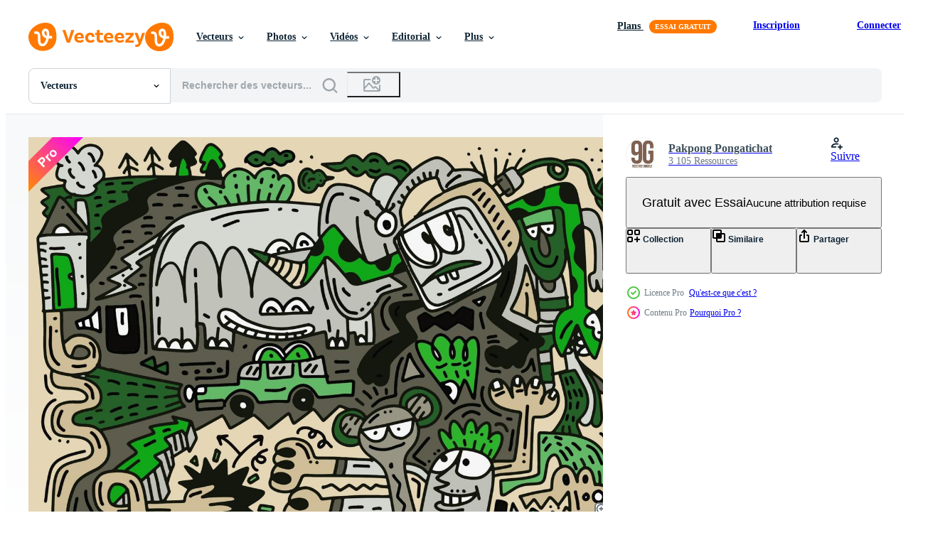

--- FILE ---
content_type: text/html; charset=utf-8
request_url: https://fr.vecteezy.com/resources/17614118/show_related_grids_async_content
body_size: 13894
content:
<turbo-frame id="show-related-resources">

  <div data-conversions-category="Vecteurs liées">
    <h2 class="ez-resource-related__header">
      Vecteurs liées
    </h2>

    <ul class="ez-resource-grid ez-resource-grid--main-grid  is-hidden" id="false" data-controller="grid contributor-info" data-grid-track-truncation-value="false" data-max-rows="50" data-row-height="240" data-instant-grid="false" data-truncate-results="false" data-testid="related-resources" data-labels="editable free" style="--editable: &#39;Modifiable&#39;;--free: &#39;Gratuit&#39;;">

  <li class="ez-resource-grid__item ez-resource-thumb ez-resource-thumb--pro" data-controller="grid-item-decorator" data-position="{{position}}" data-item-id="17614118" data-pro="true" data-grid-target="gridItem" data-w="278" data-h="200" data-grid-item-decorator-free-label-value="Gratuit" data-action="mouseenter-&gt;grid-item-decorator#hoverThumb:once" data-grid-item-decorator-item-pro-param="Pro" data-grid-item-decorator-resource-id-param="17614118" data-grid-item-decorator-content-type-param="Content-vector" data-grid-item-decorator-image-src-param="https://static.vecteezy.com/system/resources/previews/017/614/118/non_2x/cartoon-doodles-hand-drawn-town-vector.jpg" data-grid-item-decorator-pinterest-url-param="https://fr.vecteezy.com/art-vectoriel/17614118-vecteur-de-dessin-anime-doodles-ville-dessinee-a-la-main" data-grid-item-decorator-seo-page-description-param="vecteur de dessin animé doodles ville dessinée à la main." data-grid-item-decorator-user-id-param="7087026" data-grid-item-decorator-user-display-name-param="Pakpong Pongatichat" data-grid-item-decorator-avatar-src-param="https://static.vecteezy.com/system/user/avatar/7087026/medium_9G.jpg" data-grid-item-decorator-uploads-path-param="/membres/9george/uploads">

  <script type="application/ld+json" id="media_schema">
  {"@context":"https://schema.org","@type":"ImageObject","name":"vecteur de dessin animé doodles ville dessinée à la main.","uploadDate":"2023-01-22T08:25:39-06:00","thumbnailUrl":"https://static.vecteezy.com/ti/vecteur-libre/t1/17614118-vecteur-de-dessin-anime-doodles-ville-dessinee-a-la-main-vectoriel.jpg","contentUrl":"https://static.vecteezy.com/ti/vecteur-libre/p1/17614118-vecteur-de-dessin-anime-doodles-ville-dessinee-a-la-main-vectoriel.jpg","sourceOrganization":"Vecteezy","license":"https://support.vecteezy.com/fr/octroi-de-nouvelles-licences-vecteezy-ByHivesvt","acquireLicensePage":"https://fr.vecteezy.com/art-vectoriel/17614118-vecteur-de-dessin-anime-doodles-ville-dessinee-a-la-main","creator":{"@type":"Person","name":"Pakpong Pongatichat"},"copyrightNotice":"Pakpong Pongatichat","creditText":"Vecteezy"}
</script>


<a href="/art-vectoriel/17614118-vecteur-de-dessin-anime-doodles-ville-dessinee-a-la-main" class="ez-resource-thumb__link" title="vecteur de dessin animé doodles ville dessinée à la main." style="--height: 200; --width: 278; " data-action="click-&gt;grid#trackResourceClick mouseenter-&gt;grid#trackResourceHover" data-content-type="vector" data-controller="ez-hover-intent" data-previews-srcs="[&quot;https://static.vecteezy.com/ti/vecteur-libre/p1/17614118-vecteur-de-dessin-anime-doodles-ville-dessinee-a-la-main-vectoriel.jpg&quot;,&quot;https://static.vecteezy.com/ti/vecteur-libre/p2/17614118-vecteur-de-dessin-anime-doodles-ville-dessinee-a-la-main-vectoriel.jpg&quot;]" data-pro="true" data-resource-id="17614118" data-grid-item-decorator-target="link">
    <img src="https://static.vecteezy.com/ti/vecteur-libre/t2/17614118-vecteur-de-dessin-anime-doodles-ville-dessinee-a-la-main-vectoriel.jpg" srcset="https://static.vecteezy.com/ti/vecteur-libre/t1/17614118-vecteur-de-dessin-anime-doodles-ville-dessinee-a-la-main-vectoriel.jpg 2x, https://static.vecteezy.com/ti/vecteur-libre/t2/17614118-vecteur-de-dessin-anime-doodles-ville-dessinee-a-la-main-vectoriel.jpg 1x" class="ez-resource-thumb__img" loading="lazy" decoding="async" width="278" height="200" alt="vecteur de dessin animé doodles ville dessinée à la main.">

</a>

  <div class="ez-resource-thumb__label-wrap"></div>
  

  <div class="ez-resource-thumb__hover-state"></div>
</li><li class="ez-resource-grid__item ez-resource-thumb ez-resource-thumb--pro" data-controller="grid-item-decorator" data-position="{{position}}" data-item-id="17613916" data-pro="true" data-grid-target="gridItem" data-w="278" data-h="200" data-grid-item-decorator-free-label-value="Gratuit" data-action="mouseenter-&gt;grid-item-decorator#hoverThumb:once" data-grid-item-decorator-item-pro-param="Pro" data-grid-item-decorator-resource-id-param="17613916" data-grid-item-decorator-content-type-param="Content-vector" data-grid-item-decorator-image-src-param="https://static.vecteezy.com/system/resources/previews/017/613/916/non_2x/cartoon-doodles-hand-drawn-town-vector.jpg" data-grid-item-decorator-pinterest-url-param="https://fr.vecteezy.com/art-vectoriel/17613916-vecteur-de-dessin-anime-doodles-ville-dessinee-a-la-main" data-grid-item-decorator-seo-page-description-param="vecteur de dessin animé doodles ville dessinée à la main." data-grid-item-decorator-user-id-param="7087026" data-grid-item-decorator-user-display-name-param="Pakpong Pongatichat" data-grid-item-decorator-avatar-src-param="https://static.vecteezy.com/system/user/avatar/7087026/medium_9G.jpg" data-grid-item-decorator-uploads-path-param="/membres/9george/uploads">

  <script type="application/ld+json" id="media_schema">
  {"@context":"https://schema.org","@type":"ImageObject","name":"vecteur de dessin animé doodles ville dessinée à la main.","uploadDate":"2023-01-22T08:19:07-06:00","thumbnailUrl":"https://static.vecteezy.com/ti/vecteur-libre/t1/17613916-vecteur-de-dessin-anime-doodles-ville-dessinee-a-la-main-vectoriel.jpg","contentUrl":"https://static.vecteezy.com/ti/vecteur-libre/p1/17613916-vecteur-de-dessin-anime-doodles-ville-dessinee-a-la-main-vectoriel.jpg","sourceOrganization":"Vecteezy","license":"https://support.vecteezy.com/fr/octroi-de-nouvelles-licences-vecteezy-ByHivesvt","acquireLicensePage":"https://fr.vecteezy.com/art-vectoriel/17613916-vecteur-de-dessin-anime-doodles-ville-dessinee-a-la-main","creator":{"@type":"Person","name":"Pakpong Pongatichat"},"copyrightNotice":"Pakpong Pongatichat","creditText":"Vecteezy"}
</script>


<a href="/art-vectoriel/17613916-vecteur-de-dessin-anime-doodles-ville-dessinee-a-la-main" class="ez-resource-thumb__link" title="vecteur de dessin animé doodles ville dessinée à la main." style="--height: 200; --width: 278; " data-action="click-&gt;grid#trackResourceClick mouseenter-&gt;grid#trackResourceHover" data-content-type="vector" data-controller="ez-hover-intent" data-previews-srcs="[&quot;https://static.vecteezy.com/ti/vecteur-libre/p1/17613916-vecteur-de-dessin-anime-doodles-ville-dessinee-a-la-main-vectoriel.jpg&quot;,&quot;https://static.vecteezy.com/ti/vecteur-libre/p2/17613916-vecteur-de-dessin-anime-doodles-ville-dessinee-a-la-main-vectoriel.jpg&quot;]" data-pro="true" data-resource-id="17613916" data-grid-item-decorator-target="link">
    <img src="https://static.vecteezy.com/ti/vecteur-libre/t2/17613916-vecteur-de-dessin-anime-doodles-ville-dessinee-a-la-main-vectoriel.jpg" srcset="https://static.vecteezy.com/ti/vecteur-libre/t1/17613916-vecteur-de-dessin-anime-doodles-ville-dessinee-a-la-main-vectoriel.jpg 2x, https://static.vecteezy.com/ti/vecteur-libre/t2/17613916-vecteur-de-dessin-anime-doodles-ville-dessinee-a-la-main-vectoriel.jpg 1x" class="ez-resource-thumb__img" loading="lazy" decoding="async" width="278" height="200" alt="vecteur de dessin animé doodles ville dessinée à la main.">

</a>

  <div class="ez-resource-thumb__label-wrap"></div>
  

  <div class="ez-resource-thumb__hover-state"></div>
</li><li class="ez-resource-grid__item ez-resource-thumb ez-resource-thumb--pro" data-controller="grid-item-decorator" data-position="{{position}}" data-item-id="17613914" data-pro="true" data-grid-target="gridItem" data-w="278" data-h="200" data-grid-item-decorator-free-label-value="Gratuit" data-action="mouseenter-&gt;grid-item-decorator#hoverThumb:once" data-grid-item-decorator-item-pro-param="Pro" data-grid-item-decorator-resource-id-param="17613914" data-grid-item-decorator-content-type-param="Content-vector" data-grid-item-decorator-image-src-param="https://static.vecteezy.com/system/resources/previews/017/613/914/non_2x/cartoon-doodles-hand-drawn-town-vector.jpg" data-grid-item-decorator-pinterest-url-param="https://fr.vecteezy.com/art-vectoriel/17613914-vecteur-de-dessin-anime-doodles-ville-dessinee-a-la-main" data-grid-item-decorator-seo-page-description-param="vecteur de dessin animé doodles ville dessinée à la main." data-grid-item-decorator-user-id-param="7087026" data-grid-item-decorator-user-display-name-param="Pakpong Pongatichat" data-grid-item-decorator-avatar-src-param="https://static.vecteezy.com/system/user/avatar/7087026/medium_9G.jpg" data-grid-item-decorator-uploads-path-param="/membres/9george/uploads">

  <script type="application/ld+json" id="media_schema">
  {"@context":"https://schema.org","@type":"ImageObject","name":"vecteur de dessin animé doodles ville dessinée à la main.","uploadDate":"2023-01-22T08:19:07-06:00","thumbnailUrl":"https://static.vecteezy.com/ti/vecteur-libre/t1/17613914-vecteur-de-dessin-anime-doodles-ville-dessinee-a-la-main-vectoriel.jpg","contentUrl":"https://static.vecteezy.com/ti/vecteur-libre/p1/17613914-vecteur-de-dessin-anime-doodles-ville-dessinee-a-la-main-vectoriel.jpg","sourceOrganization":"Vecteezy","license":"https://support.vecteezy.com/fr/octroi-de-nouvelles-licences-vecteezy-ByHivesvt","acquireLicensePage":"https://fr.vecteezy.com/art-vectoriel/17613914-vecteur-de-dessin-anime-doodles-ville-dessinee-a-la-main","creator":{"@type":"Person","name":"Pakpong Pongatichat"},"copyrightNotice":"Pakpong Pongatichat","creditText":"Vecteezy"}
</script>


<a href="/art-vectoriel/17613914-vecteur-de-dessin-anime-doodles-ville-dessinee-a-la-main" class="ez-resource-thumb__link" title="vecteur de dessin animé doodles ville dessinée à la main." style="--height: 200; --width: 278; " data-action="click-&gt;grid#trackResourceClick mouseenter-&gt;grid#trackResourceHover" data-content-type="vector" data-controller="ez-hover-intent" data-previews-srcs="[&quot;https://static.vecteezy.com/ti/vecteur-libre/p1/17613914-vecteur-de-dessin-anime-doodles-ville-dessinee-a-la-main-vectoriel.jpg&quot;,&quot;https://static.vecteezy.com/ti/vecteur-libre/p2/17613914-vecteur-de-dessin-anime-doodles-ville-dessinee-a-la-main-vectoriel.jpg&quot;]" data-pro="true" data-resource-id="17613914" data-grid-item-decorator-target="link">
    <img src="https://static.vecteezy.com/ti/vecteur-libre/t2/17613914-vecteur-de-dessin-anime-doodles-ville-dessinee-a-la-main-vectoriel.jpg" srcset="https://static.vecteezy.com/ti/vecteur-libre/t1/17613914-vecteur-de-dessin-anime-doodles-ville-dessinee-a-la-main-vectoriel.jpg 2x, https://static.vecteezy.com/ti/vecteur-libre/t2/17613914-vecteur-de-dessin-anime-doodles-ville-dessinee-a-la-main-vectoriel.jpg 1x" class="ez-resource-thumb__img" loading="lazy" decoding="async" width="278" height="200" alt="vecteur de dessin animé doodles ville dessinée à la main.">

</a>

  <div class="ez-resource-thumb__label-wrap"></div>
  

  <div class="ez-resource-thumb__hover-state"></div>
</li><li class="ez-resource-grid__item ez-resource-thumb ez-resource-thumb--pro" data-controller="grid-item-decorator" data-position="{{position}}" data-item-id="20544736" data-pro="true" data-grid-target="gridItem" data-w="200" data-h="200" data-grid-item-decorator-free-label-value="Gratuit" data-action="mouseenter-&gt;grid-item-decorator#hoverThumb:once" data-grid-item-decorator-item-pro-param="Pro" data-grid-item-decorator-resource-id-param="20544736" data-grid-item-decorator-content-type-param="Content-vector" data-grid-item-decorator-image-src-param="https://static.vecteezy.com/system/resources/previews/020/544/736/non_2x/hand-drawn-sketch-with-town-houses-on-a-white-background-children-s-coloring-city-with-buildings-vector.jpg" data-grid-item-decorator-pinterest-url-param="https://fr.vecteezy.com/art-vectoriel/20544736-dessine-a-la-main-esquisser-avec-ville-maisons-sur-une-blanc-contexte-enfants-coloration-ville-avec-batiments" data-grid-item-decorator-seo-page-description-param="dessiné à la main esquisser avec ville Maisons sur une blanc Contexte. enfants coloration. ville avec bâtiments" data-grid-item-decorator-user-id-param="9802008" data-grid-item-decorator-user-display-name-param="Olena Kravchenko" data-grid-item-decorator-avatar-src-param="https://static.vecteezy.com/system/user/avatar/9802008/medium_ava.jpg" data-grid-item-decorator-uploads-path-param="/membres/ligrenok-love466424/uploads">

  <script type="application/ld+json" id="media_schema">
  {"@context":"https://schema.org","@type":"ImageObject","name":"dessiné à la main esquisser avec ville Maisons sur une blanc Contexte. enfants coloration. ville avec bâtiments","uploadDate":"2023-02-28T12:07:38-06:00","thumbnailUrl":"https://static.vecteezy.com/ti/vecteur-libre/t1/20544736-dessine-a-la-main-esquisser-avec-ville-maisons-sur-une-blanc-contexte-enfants-coloration-ville-avec-batiments-vectoriel.jpg","contentUrl":"https://static.vecteezy.com/ti/vecteur-libre/p1/20544736-dessine-a-la-main-esquisser-avec-ville-maisons-sur-une-blanc-contexte-enfants-coloration-ville-avec-batiments-vectoriel.jpg","sourceOrganization":"Vecteezy","license":"https://support.vecteezy.com/fr/octroi-de-nouvelles-licences-vecteezy-ByHivesvt","acquireLicensePage":"https://fr.vecteezy.com/art-vectoriel/20544736-dessine-a-la-main-esquisser-avec-ville-maisons-sur-une-blanc-contexte-enfants-coloration-ville-avec-batiments","creator":{"@type":"Person","name":"Olena Kravchenko"},"copyrightNotice":"Olena Kravchenko","creditText":"Vecteezy"}
</script>


<a href="/art-vectoriel/20544736-dessine-a-la-main-esquisser-avec-ville-maisons-sur-une-blanc-contexte-enfants-coloration-ville-avec-batiments" class="ez-resource-thumb__link" title="dessiné à la main esquisser avec ville Maisons sur une blanc Contexte. enfants coloration. ville avec bâtiments" style="--height: 200; --width: 200; " data-action="click-&gt;grid#trackResourceClick mouseenter-&gt;grid#trackResourceHover" data-content-type="vector" data-controller="ez-hover-intent" data-previews-srcs="[&quot;https://static.vecteezy.com/ti/vecteur-libre/p1/20544736-dessine-a-la-main-esquisser-avec-ville-maisons-sur-une-blanc-contexte-enfants-coloration-ville-avec-batiments-vectoriel.jpg&quot;,&quot;https://static.vecteezy.com/ti/vecteur-libre/p2/20544736-dessine-a-la-main-esquisser-avec-ville-maisons-sur-une-blanc-contexte-enfants-coloration-ville-avec-batiments-vectoriel.jpg&quot;]" data-pro="true" data-resource-id="20544736" data-grid-item-decorator-target="link">
    <img src="https://static.vecteezy.com/ti/vecteur-libre/t2/20544736-dessine-a-la-main-esquisser-avec-ville-maisons-sur-une-blanc-contexte-enfants-coloration-ville-avec-batiments-vectoriel.jpg" srcset="https://static.vecteezy.com/ti/vecteur-libre/t1/20544736-dessine-a-la-main-esquisser-avec-ville-maisons-sur-une-blanc-contexte-enfants-coloration-ville-avec-batiments-vectoriel.jpg 2x, https://static.vecteezy.com/ti/vecteur-libre/t2/20544736-dessine-a-la-main-esquisser-avec-ville-maisons-sur-une-blanc-contexte-enfants-coloration-ville-avec-batiments-vectoriel.jpg 1x" class="ez-resource-thumb__img" loading="lazy" decoding="async" width="200" height="200" alt="dessiné à la main esquisser avec ville Maisons sur une blanc Contexte. enfants coloration. ville avec bâtiments vecteur">

</a>

  <div class="ez-resource-thumb__label-wrap"></div>
  

  <div class="ez-resource-thumb__hover-state"></div>
</li><li class="ez-resource-grid__item ez-resource-thumb ez-resource-thumb--pro" data-controller="grid-item-decorator" data-position="{{position}}" data-item-id="12076748" data-pro="true" data-grid-target="gridItem" data-w="599" data-h="200" data-grid-item-decorator-free-label-value="Gratuit" data-action="mouseenter-&gt;grid-item-decorator#hoverThumb:once" data-grid-item-decorator-item-pro-param="Pro" data-grid-item-decorator-resource-id-param="12076748" data-grid-item-decorator-content-type-param="Content-vector" data-grid-item-decorator-image-src-param="https://static.vecteezy.com/system/resources/previews/012/076/748/non_2x/various-houses-doodle-set-vector.jpg" data-grid-item-decorator-pinterest-url-param="https://fr.vecteezy.com/art-vectoriel/12076748-ensemble-de-doodle-vectoriel-de-diverses-maisons" data-grid-item-decorator-seo-page-description-param="ensemble de doodle vectoriel de diverses maisons" data-grid-item-decorator-user-id-param="7924702" data-grid-item-decorator-user-display-name-param="Marina Kislitsyna" data-grid-item-decorator-avatar-src-param="https://static.vecteezy.com/system/user/avatar/7924702/medium_WJJvQaVvr1U.jpg" data-grid-item-decorator-uploads-path-param="/membres/rin_green/uploads">

  <script type="application/ld+json" id="media_schema">
  {"@context":"https://schema.org","@type":"ImageObject","name":"ensemble de doodle vectoriel de diverses maisons","uploadDate":"2022-09-23T14:18:06-05:00","thumbnailUrl":"https://static.vecteezy.com/ti/vecteur-libre/t1/12076748-ensemble-de-doodle-de-diverses-maisons-vectoriel.jpg","contentUrl":"https://static.vecteezy.com/ti/vecteur-libre/p1/12076748-ensemble-de-doodle-de-diverses-maisons-vectoriel.jpg","sourceOrganization":"Vecteezy","license":"https://support.vecteezy.com/fr/octroi-de-nouvelles-licences-vecteezy-ByHivesvt","acquireLicensePage":"https://fr.vecteezy.com/art-vectoriel/12076748-ensemble-de-doodle-vectoriel-de-diverses-maisons","creator":{"@type":"Person","name":"Marina Kislitsyna"},"copyrightNotice":"Marina Kislitsyna","creditText":"Vecteezy"}
</script>


<a href="/art-vectoriel/12076748-ensemble-de-doodle-vectoriel-de-diverses-maisons" class="ez-resource-thumb__link" title="ensemble de doodle vectoriel de diverses maisons" style="--height: 200; --width: 599; " data-action="click-&gt;grid#trackResourceClick mouseenter-&gt;grid#trackResourceHover" data-content-type="vector" data-controller="ez-hover-intent" data-previews-srcs="[&quot;https://static.vecteezy.com/ti/vecteur-libre/p1/12076748-ensemble-de-doodle-de-diverses-maisons-vectoriel.jpg&quot;,&quot;https://static.vecteezy.com/ti/vecteur-libre/p2/12076748-ensemble-de-doodle-de-diverses-maisons-vectoriel.jpg&quot;]" data-pro="true" data-resource-id="12076748" data-grid-item-decorator-target="link">
    <img src="https://static.vecteezy.com/ti/vecteur-libre/t2/12076748-ensemble-de-doodle-de-diverses-maisons-vectoriel.jpg" srcset="https://static.vecteezy.com/ti/vecteur-libre/t1/12076748-ensemble-de-doodle-de-diverses-maisons-vectoriel.jpg 2x, https://static.vecteezy.com/ti/vecteur-libre/t2/12076748-ensemble-de-doodle-de-diverses-maisons-vectoriel.jpg 1x" class="ez-resource-thumb__img" loading="lazy" decoding="async" width="599" height="200" alt="ensemble de doodle vectoriel de diverses maisons">

</a>

  <div class="ez-resource-thumb__label-wrap"></div>
  

  <div class="ez-resource-thumb__hover-state"></div>
</li><li class="ez-resource-grid__item ez-resource-thumb ez-resource-thumb--pro" data-controller="grid-item-decorator" data-position="{{position}}" data-item-id="11363056" data-pro="true" data-grid-target="gridItem" data-w="187" data-h="200" data-grid-item-decorator-free-label-value="Gratuit" data-action="mouseenter-&gt;grid-item-decorator#hoverThumb:once" data-grid-item-decorator-item-pro-param="Pro" data-grid-item-decorator-resource-id-param="11363056" data-grid-item-decorator-content-type-param="Content-vector" data-grid-item-decorator-image-src-param="https://static.vecteezy.com/system/resources/previews/011/363/056/non_2x/simple-houses-doodle-set-a-collection-of-black-and-white-urban-and-rural-houses-isolated-on-a-white-background-in-a-hand-painted-style-vector.jpg" data-grid-item-decorator-pinterest-url-param="https://fr.vecteezy.com/art-vectoriel/11363056-ensemble-de-doodle-de-maisons-simples-une-collection-de-maisons-urbaines-et-rurales-en-noir-et-blanc-isolees-sur-fond-blanc-dans-un-style-peint-a-la-main" data-grid-item-decorator-seo-page-description-param="ensemble de doodle de maisons simples. une collection de maisons urbaines et rurales en noir et blanc isolées sur fond blanc dans un style peint à la main" data-grid-item-decorator-user-id-param="3403893" data-grid-item-decorator-user-display-name-param="Ekaterina Andreeva" data-grid-item-decorator-avatar-src-param="https://static.vecteezy.com/system/user/avatar/3403893/medium_hjhg6YGDBj4.jpg" data-grid-item-decorator-uploads-path-param="/membres/katyamorena/uploads">

  <script type="application/ld+json" id="media_schema">
  {"@context":"https://schema.org","@type":"ImageObject","name":"ensemble de doodle de maisons simples. une collection de maisons urbaines et rurales en noir et blanc isolées sur fond blanc dans un style peint à la main","uploadDate":"2022-09-06T13:59:13-05:00","thumbnailUrl":"https://static.vecteezy.com/ti/vecteur-libre/t1/11363056-ensemble-de-doodle-de-maisons-simples-une-collection-de-maisons-urbaines-et-rurales-en-noir-et-blanc-isolees-sur-fond-blanc-dans-un-style-peint-a-la-main-vectoriel.jpg","contentUrl":"https://static.vecteezy.com/ti/vecteur-libre/p1/11363056-ensemble-de-doodle-de-maisons-simples-une-collection-de-maisons-urbaines-et-rurales-en-noir-et-blanc-isolees-sur-fond-blanc-dans-un-style-peint-a-la-main-vectoriel.jpg","sourceOrganization":"Vecteezy","license":"https://support.vecteezy.com/fr/octroi-de-nouvelles-licences-vecteezy-ByHivesvt","acquireLicensePage":"https://fr.vecteezy.com/art-vectoriel/11363056-ensemble-de-doodle-de-maisons-simples-une-collection-de-maisons-urbaines-et-rurales-en-noir-et-blanc-isolees-sur-fond-blanc-dans-un-style-peint-a-la-main","creator":{"@type":"Person","name":"Ekaterina Andreeva"},"copyrightNotice":"Ekaterina Andreeva","creditText":"Vecteezy"}
</script>


<a href="/art-vectoriel/11363056-ensemble-de-doodle-de-maisons-simples-une-collection-de-maisons-urbaines-et-rurales-en-noir-et-blanc-isolees-sur-fond-blanc-dans-un-style-peint-a-la-main" class="ez-resource-thumb__link" title="ensemble de doodle de maisons simples. une collection de maisons urbaines et rurales en noir et blanc isolées sur fond blanc dans un style peint à la main" style="--height: 200; --width: 187; " data-action="click-&gt;grid#trackResourceClick mouseenter-&gt;grid#trackResourceHover" data-content-type="vector" data-controller="ez-hover-intent" data-previews-srcs="[&quot;https://static.vecteezy.com/ti/vecteur-libre/p1/11363056-ensemble-de-doodle-de-maisons-simples-une-collection-de-maisons-urbaines-et-rurales-en-noir-et-blanc-isolees-sur-fond-blanc-dans-un-style-peint-a-la-main-vectoriel.jpg&quot;,&quot;https://static.vecteezy.com/ti/vecteur-libre/p2/11363056-ensemble-de-doodle-de-maisons-simples-une-collection-de-maisons-urbaines-et-rurales-en-noir-et-blanc-isolees-sur-fond-blanc-dans-un-style-peint-a-la-main-vectoriel.jpg&quot;]" data-pro="true" data-resource-id="11363056" data-grid-item-decorator-target="link">
    <img src="https://static.vecteezy.com/ti/vecteur-libre/t2/11363056-ensemble-de-doodle-de-maisons-simples-une-collection-de-maisons-urbaines-et-rurales-en-noir-et-blanc-isolees-sur-fond-blanc-dans-un-style-peint-a-la-main-vectoriel.jpg" srcset="https://static.vecteezy.com/ti/vecteur-libre/t1/11363056-ensemble-de-doodle-de-maisons-simples-une-collection-de-maisons-urbaines-et-rurales-en-noir-et-blanc-isolees-sur-fond-blanc-dans-un-style-peint-a-la-main-vectoriel.jpg 2x, https://static.vecteezy.com/ti/vecteur-libre/t2/11363056-ensemble-de-doodle-de-maisons-simples-une-collection-de-maisons-urbaines-et-rurales-en-noir-et-blanc-isolees-sur-fond-blanc-dans-un-style-peint-a-la-main-vectoriel.jpg 1x" class="ez-resource-thumb__img" loading="lazy" decoding="async" width="187" height="200" alt="ensemble de doodle de maisons simples. une collection de maisons urbaines et rurales en noir et blanc isolées sur fond blanc dans un style peint à la main vecteur">

</a>

  <div class="ez-resource-thumb__label-wrap"></div>
  

  <div class="ez-resource-thumb__hover-state"></div>
</li><li class="ez-resource-grid__item ez-resource-thumb ez-resource-thumb--pro" data-controller="grid-item-decorator" data-position="{{position}}" data-item-id="7820405" data-pro="true" data-grid-target="gridItem" data-w="200" data-h="200" data-grid-item-decorator-free-label-value="Gratuit" data-action="mouseenter-&gt;grid-item-decorator#hoverThumb:once" data-grid-item-decorator-item-pro-param="Pro" data-grid-item-decorator-resource-id-param="7820405" data-grid-item-decorator-content-type-param="Content-vector" data-grid-item-decorator-image-src-param="https://static.vecteezy.com/system/resources/previews/007/820/405/non_2x/cartoon-doodle-house-and-garden-with-trees-seamless-pattern-village-card-childlike-style-home-background-vector.jpg" data-grid-item-decorator-pinterest-url-param="https://fr.vecteezy.com/art-vectoriel/7820405-cartoon-doodle-house-and-garden-with-trees-seamless-pattern-village-card-childlike-style-home-background" data-grid-item-decorator-seo-page-description-param="dessin animé doodle maison et jardin avec motif sans soudure d&#39;arbres. carte villageoise. fond de maison de style enfantin." data-grid-item-decorator-user-id-param="5332193" data-grid-item-decorator-user-display-name-param="Ekaterina Pakhomova" data-grid-item-decorator-avatar-src-param="https://static.vecteezy.com/system/user/avatar/5332193/medium_1743014935049.jpg" data-grid-item-decorator-uploads-path-param="/membres/ainesy/uploads">

  <script type="application/ld+json" id="media_schema">
  {"@context":"https://schema.org","@type":"ImageObject","name":"dessin animé doodle maison et jardin avec motif sans soudure d'arbres. carte villageoise. fond de maison de style enfantin.","uploadDate":"2022-05-26T09:47:31-05:00","thumbnailUrl":"https://static.vecteezy.com/ti/vecteur-libre/t1/7820405-cartoon-doodle-house-and-garden-with-trees-seamless-pattern-village-card-childlike-style-home-background-vectoriel.jpg","contentUrl":"https://static.vecteezy.com/ti/vecteur-libre/p1/7820405-cartoon-doodle-house-and-garden-with-trees-seamless-pattern-village-card-childlike-style-home-background-vectoriel.jpg","sourceOrganization":"Vecteezy","license":"https://support.vecteezy.com/fr/octroi-de-nouvelles-licences-vecteezy-ByHivesvt","acquireLicensePage":"https://fr.vecteezy.com/art-vectoriel/7820405-cartoon-doodle-house-and-garden-with-trees-seamless-pattern-village-card-childlike-style-home-background","creator":{"@type":"Person","name":"Ekaterina Pakhomova"},"copyrightNotice":"Ekaterina Pakhomova","creditText":"Vecteezy"}
</script>


<a href="/art-vectoriel/7820405-cartoon-doodle-house-and-garden-with-trees-seamless-pattern-village-card-childlike-style-home-background" class="ez-resource-thumb__link" title="dessin animé doodle maison et jardin avec motif sans soudure d&#39;arbres. carte villageoise. fond de maison de style enfantin." style="--height: 200; --width: 200; " data-action="click-&gt;grid#trackResourceClick mouseenter-&gt;grid#trackResourceHover" data-content-type="vector" data-controller="ez-hover-intent" data-previews-srcs="[&quot;https://static.vecteezy.com/ti/vecteur-libre/p1/7820405-cartoon-doodle-house-and-garden-with-trees-seamless-pattern-village-card-childlike-style-home-background-vectoriel.jpg&quot;,&quot;https://static.vecteezy.com/ti/vecteur-libre/p2/7820405-cartoon-doodle-house-and-garden-with-trees-seamless-pattern-village-card-childlike-style-home-background-vectoriel.jpg&quot;]" data-pro="true" data-resource-id="7820405" data-grid-item-decorator-target="link">
    <img src="https://static.vecteezy.com/ti/vecteur-libre/t2/7820405-cartoon-doodle-house-and-garden-with-trees-seamless-pattern-village-card-childlike-style-home-background-vectoriel.jpg" srcset="https://static.vecteezy.com/ti/vecteur-libre/t1/7820405-cartoon-doodle-house-and-garden-with-trees-seamless-pattern-village-card-childlike-style-home-background-vectoriel.jpg 2x, https://static.vecteezy.com/ti/vecteur-libre/t2/7820405-cartoon-doodle-house-and-garden-with-trees-seamless-pattern-village-card-childlike-style-home-background-vectoriel.jpg 1x" class="ez-resource-thumb__img" loading="lazy" decoding="async" width="200" height="200" alt="dessin animé doodle maison et jardin avec motif sans soudure d&#39;arbres. carte villageoise. fond de maison de style enfantin. vecteur">

</a>

  <div class="ez-resource-thumb__label-wrap"></div>
  

  <div class="ez-resource-thumb__hover-state"></div>
</li><li class="ez-resource-grid__item ez-resource-thumb ez-resource-thumb--pro" data-controller="grid-item-decorator" data-position="{{position}}" data-item-id="13762581" data-pro="true" data-grid-target="gridItem" data-w="200" data-h="200" data-grid-item-decorator-free-label-value="Gratuit" data-action="mouseenter-&gt;grid-item-decorator#hoverThumb:once" data-grid-item-decorator-item-pro-param="Pro" data-grid-item-decorator-resource-id-param="13762581" data-grid-item-decorator-content-type-param="Content-vector" data-grid-item-decorator-image-src-param="https://static.vecteezy.com/system/resources/previews/013/762/581/non_2x/doodle-home-set-hand-drawn-cute-houses-of-different-shapes-and-types-vector.jpg" data-grid-item-decorator-pinterest-url-param="https://fr.vecteezy.com/art-vectoriel/13762581-ensemble-de-maison-de-doodle-maisons-mignonnes-dessinees-a-la-main-de-differentes-formes-et-types" data-grid-item-decorator-seo-page-description-param="ensemble de maison de doodle. maisons mignonnes dessinées à la main de différentes formes et types." data-grid-item-decorator-user-id-param="4707853" data-grid-item-decorator-user-display-name-param="Julia Galuzinskaya" data-grid-item-decorator-avatar-src-param="https://static.vecteezy.com/system/user/avatar/4707853/medium_4vZXc3ipV50.jpg" data-grid-item-decorator-uploads-path-param="/membres/julygal88450431/uploads">

  <script type="application/ld+json" id="media_schema">
  {"@context":"https://schema.org","@type":"ImageObject","name":"ensemble de maison de doodle. maisons mignonnes dessinées à la main de différentes formes et types.","uploadDate":"2022-11-02T14:10:50-05:00","thumbnailUrl":"https://static.vecteezy.com/ti/vecteur-libre/t1/13762581-ensemble-de-maison-de-doodle-maisons-mignonnes-dessinees-a-la-main-de-differentes-formes-et-types-vectoriel.jpg","contentUrl":"https://static.vecteezy.com/ti/vecteur-libre/p1/13762581-ensemble-de-maison-de-doodle-maisons-mignonnes-dessinees-a-la-main-de-differentes-formes-et-types-vectoriel.jpg","sourceOrganization":"Vecteezy","license":"https://support.vecteezy.com/fr/octroi-de-nouvelles-licences-vecteezy-ByHivesvt","acquireLicensePage":"https://fr.vecteezy.com/art-vectoriel/13762581-ensemble-de-maison-de-doodle-maisons-mignonnes-dessinees-a-la-main-de-differentes-formes-et-types","creator":{"@type":"Person","name":"Julia Galuzinskaya"},"copyrightNotice":"Julia Galuzinskaya","creditText":"Vecteezy"}
</script>


<a href="/art-vectoriel/13762581-ensemble-de-maison-de-doodle-maisons-mignonnes-dessinees-a-la-main-de-differentes-formes-et-types" class="ez-resource-thumb__link" title="ensemble de maison de doodle. maisons mignonnes dessinées à la main de différentes formes et types." style="--height: 200; --width: 200; " data-action="click-&gt;grid#trackResourceClick mouseenter-&gt;grid#trackResourceHover" data-content-type="vector" data-controller="ez-hover-intent" data-previews-srcs="[&quot;https://static.vecteezy.com/ti/vecteur-libre/p1/13762581-ensemble-de-maison-de-doodle-maisons-mignonnes-dessinees-a-la-main-de-differentes-formes-et-types-vectoriel.jpg&quot;,&quot;https://static.vecteezy.com/ti/vecteur-libre/p2/13762581-ensemble-de-maison-de-doodle-maisons-mignonnes-dessinees-a-la-main-de-differentes-formes-et-types-vectoriel.jpg&quot;]" data-pro="true" data-resource-id="13762581" data-grid-item-decorator-target="link">
    <img src="https://static.vecteezy.com/ti/vecteur-libre/t2/13762581-ensemble-de-maison-de-doodle-maisons-mignonnes-dessinees-a-la-main-de-differentes-formes-et-types-vectoriel.jpg" srcset="https://static.vecteezy.com/ti/vecteur-libre/t1/13762581-ensemble-de-maison-de-doodle-maisons-mignonnes-dessinees-a-la-main-de-differentes-formes-et-types-vectoriel.jpg 2x, https://static.vecteezy.com/ti/vecteur-libre/t2/13762581-ensemble-de-maison-de-doodle-maisons-mignonnes-dessinees-a-la-main-de-differentes-formes-et-types-vectoriel.jpg 1x" class="ez-resource-thumb__img" loading="lazy" decoding="async" width="200" height="200" alt="ensemble de maison de doodle. maisons mignonnes dessinées à la main de différentes formes et types. vecteur">

</a>

  <div class="ez-resource-thumb__label-wrap"></div>
  

  <div class="ez-resource-thumb__hover-state"></div>
</li><li class="ez-resource-grid__item ez-resource-thumb ez-resource-thumb--pro" data-controller="grid-item-decorator" data-position="{{position}}" data-item-id="45835707" data-pro="true" data-grid-target="gridItem" data-w="200" data-h="200" data-grid-item-decorator-free-label-value="Gratuit" data-action="mouseenter-&gt;grid-item-decorator#hoverThumb:once" data-grid-item-decorator-item-pro-param="Pro" data-grid-item-decorator-resource-id-param="45835707" data-grid-item-decorator-content-type-param="Content-vector" data-grid-item-decorator-image-src-param="https://static.vecteezy.com/system/resources/previews/045/835/707/non_2x/hand-drawn-house-doodle-illustration-vector.jpg" data-grid-item-decorator-pinterest-url-param="https://fr.vecteezy.com/art-vectoriel/45835707-main-tire-maison-griffonnage-illustration" data-grid-item-decorator-seo-page-description-param="main tiré maison griffonnage illustration" data-grid-item-decorator-user-id-param="5194652" data-grid-item-decorator-user-display-name-param="Furi Handayani" data-grid-item-decorator-avatar-src-param="https://static.vecteezy.com/system/user/avatar/5194652/medium_PP.png" data-grid-item-decorator-uploads-path-param="/membres/cilintikstudio/uploads">

  <script type="application/ld+json" id="media_schema">
  {"@context":"https://schema.org","@type":"ImageObject","name":"main tiré maison griffonnage illustration","uploadDate":"2024-05-29T00:11:43-05:00","thumbnailUrl":"https://static.vecteezy.com/ti/vecteur-libre/t1/45835707-main-tire-maison-griffonnage-illustration-vectoriel.jpg","contentUrl":"https://static.vecteezy.com/ti/vecteur-libre/p1/45835707-main-tire-maison-griffonnage-illustration-vectoriel.jpg","sourceOrganization":"Vecteezy","license":"https://support.vecteezy.com/fr/octroi-de-nouvelles-licences-vecteezy-ByHivesvt","acquireLicensePage":"https://fr.vecteezy.com/art-vectoriel/45835707-main-tire-maison-griffonnage-illustration","creator":{"@type":"Person","name":"Furi Handayani"},"copyrightNotice":"Furi Handayani","creditText":"Vecteezy"}
</script>


<a href="/art-vectoriel/45835707-main-tire-maison-griffonnage-illustration" class="ez-resource-thumb__link" title="main tiré maison griffonnage illustration" style="--height: 200; --width: 200; " data-action="click-&gt;grid#trackResourceClick mouseenter-&gt;grid#trackResourceHover" data-content-type="vector" data-controller="ez-hover-intent" data-previews-srcs="[&quot;https://static.vecteezy.com/ti/vecteur-libre/p1/45835707-main-tire-maison-griffonnage-illustration-vectoriel.jpg&quot;,&quot;https://static.vecteezy.com/ti/vecteur-libre/p2/45835707-main-tire-maison-griffonnage-illustration-vectoriel.jpg&quot;]" data-pro="true" data-resource-id="45835707" data-grid-item-decorator-target="link">
    <img src="https://static.vecteezy.com/ti/vecteur-libre/t2/45835707-main-tire-maison-griffonnage-illustration-vectoriel.jpg" srcset="https://static.vecteezy.com/ti/vecteur-libre/t1/45835707-main-tire-maison-griffonnage-illustration-vectoriel.jpg 2x, https://static.vecteezy.com/ti/vecteur-libre/t2/45835707-main-tire-maison-griffonnage-illustration-vectoriel.jpg 1x" class="ez-resource-thumb__img" loading="lazy" decoding="async" width="200" height="200" alt="main tiré maison griffonnage illustration vecteur">

</a>

  <div class="ez-resource-thumb__label-wrap"></div>
  

  <div class="ez-resource-thumb__hover-state"></div>
</li><li class="ez-resource-grid__item ez-resource-thumb ez-resource-thumb--pro" data-controller="grid-item-decorator" data-position="{{position}}" data-item-id="45835680" data-pro="true" data-grid-target="gridItem" data-w="200" data-h="200" data-grid-item-decorator-free-label-value="Gratuit" data-action="mouseenter-&gt;grid-item-decorator#hoverThumb:once" data-grid-item-decorator-item-pro-param="Pro" data-grid-item-decorator-resource-id-param="45835680" data-grid-item-decorator-content-type-param="Content-vector" data-grid-item-decorator-image-src-param="https://static.vecteezy.com/system/resources/previews/045/835/680/non_2x/hand-drawn-house-doodle-illustration-vector.jpg" data-grid-item-decorator-pinterest-url-param="https://fr.vecteezy.com/art-vectoriel/45835680-main-tire-maison-griffonnage-illustration" data-grid-item-decorator-seo-page-description-param="main tiré maison griffonnage illustration" data-grid-item-decorator-user-id-param="5194652" data-grid-item-decorator-user-display-name-param="Furi Handayani" data-grid-item-decorator-avatar-src-param="https://static.vecteezy.com/system/user/avatar/5194652/medium_PP.png" data-grid-item-decorator-uploads-path-param="/membres/cilintikstudio/uploads">

  <script type="application/ld+json" id="media_schema">
  {"@context":"https://schema.org","@type":"ImageObject","name":"main tiré maison griffonnage illustration","uploadDate":"2024-05-29T00:11:30-05:00","thumbnailUrl":"https://static.vecteezy.com/ti/vecteur-libre/t1/45835680-main-tire-maison-griffonnage-illustration-vectoriel.jpg","contentUrl":"https://static.vecteezy.com/ti/vecteur-libre/p1/45835680-main-tire-maison-griffonnage-illustration-vectoriel.jpg","sourceOrganization":"Vecteezy","license":"https://support.vecteezy.com/fr/octroi-de-nouvelles-licences-vecteezy-ByHivesvt","acquireLicensePage":"https://fr.vecteezy.com/art-vectoriel/45835680-main-tire-maison-griffonnage-illustration","creator":{"@type":"Person","name":"Furi Handayani"},"copyrightNotice":"Furi Handayani","creditText":"Vecteezy"}
</script>


<a href="/art-vectoriel/45835680-main-tire-maison-griffonnage-illustration" class="ez-resource-thumb__link" title="main tiré maison griffonnage illustration" style="--height: 200; --width: 200; " data-action="click-&gt;grid#trackResourceClick mouseenter-&gt;grid#trackResourceHover" data-content-type="vector" data-controller="ez-hover-intent" data-previews-srcs="[&quot;https://static.vecteezy.com/ti/vecteur-libre/p1/45835680-main-tire-maison-griffonnage-illustration-vectoriel.jpg&quot;,&quot;https://static.vecteezy.com/ti/vecteur-libre/p2/45835680-main-tire-maison-griffonnage-illustration-vectoriel.jpg&quot;]" data-pro="true" data-resource-id="45835680" data-grid-item-decorator-target="link">
    <img src="https://static.vecteezy.com/ti/vecteur-libre/t2/45835680-main-tire-maison-griffonnage-illustration-vectoriel.jpg" srcset="https://static.vecteezy.com/ti/vecteur-libre/t1/45835680-main-tire-maison-griffonnage-illustration-vectoriel.jpg 2x, https://static.vecteezy.com/ti/vecteur-libre/t2/45835680-main-tire-maison-griffonnage-illustration-vectoriel.jpg 1x" class="ez-resource-thumb__img" loading="lazy" decoding="async" width="200" height="200" alt="main tiré maison griffonnage illustration vecteur">

</a>

  <div class="ez-resource-thumb__label-wrap"></div>
  

  <div class="ez-resource-thumb__hover-state"></div>
</li><li class="ez-resource-grid__item ez-resource-thumb ez-resource-thumb--pro" data-controller="grid-item-decorator" data-position="{{position}}" data-item-id="45835690" data-pro="true" data-grid-target="gridItem" data-w="200" data-h="200" data-grid-item-decorator-free-label-value="Gratuit" data-action="mouseenter-&gt;grid-item-decorator#hoverThumb:once" data-grid-item-decorator-item-pro-param="Pro" data-grid-item-decorator-resource-id-param="45835690" data-grid-item-decorator-content-type-param="Content-vector" data-grid-item-decorator-image-src-param="https://static.vecteezy.com/system/resources/previews/045/835/690/non_2x/hand-drawn-house-doodle-illustration-vector.jpg" data-grid-item-decorator-pinterest-url-param="https://fr.vecteezy.com/art-vectoriel/45835690-main-tire-maison-griffonnage-illustration" data-grid-item-decorator-seo-page-description-param="main tiré maison griffonnage illustration" data-grid-item-decorator-user-id-param="5194652" data-grid-item-decorator-user-display-name-param="Furi Handayani" data-grid-item-decorator-avatar-src-param="https://static.vecteezy.com/system/user/avatar/5194652/medium_PP.png" data-grid-item-decorator-uploads-path-param="/membres/cilintikstudio/uploads">

  <script type="application/ld+json" id="media_schema">
  {"@context":"https://schema.org","@type":"ImageObject","name":"main tiré maison griffonnage illustration","uploadDate":"2024-05-29T00:11:38-05:00","thumbnailUrl":"https://static.vecteezy.com/ti/vecteur-libre/t1/45835690-main-tire-maison-griffonnage-illustration-vectoriel.jpg","contentUrl":"https://static.vecteezy.com/ti/vecteur-libre/p1/45835690-main-tire-maison-griffonnage-illustration-vectoriel.jpg","sourceOrganization":"Vecteezy","license":"https://support.vecteezy.com/fr/octroi-de-nouvelles-licences-vecteezy-ByHivesvt","acquireLicensePage":"https://fr.vecteezy.com/art-vectoriel/45835690-main-tire-maison-griffonnage-illustration","creator":{"@type":"Person","name":"Furi Handayani"},"copyrightNotice":"Furi Handayani","creditText":"Vecteezy"}
</script>


<a href="/art-vectoriel/45835690-main-tire-maison-griffonnage-illustration" class="ez-resource-thumb__link" title="main tiré maison griffonnage illustration" style="--height: 200; --width: 200; " data-action="click-&gt;grid#trackResourceClick mouseenter-&gt;grid#trackResourceHover" data-content-type="vector" data-controller="ez-hover-intent" data-previews-srcs="[&quot;https://static.vecteezy.com/ti/vecteur-libre/p1/45835690-main-tire-maison-griffonnage-illustration-vectoriel.jpg&quot;,&quot;https://static.vecteezy.com/ti/vecteur-libre/p2/45835690-main-tire-maison-griffonnage-illustration-vectoriel.jpg&quot;]" data-pro="true" data-resource-id="45835690" data-grid-item-decorator-target="link">
    <img src="https://static.vecteezy.com/ti/vecteur-libre/t2/45835690-main-tire-maison-griffonnage-illustration-vectoriel.jpg" srcset="https://static.vecteezy.com/ti/vecteur-libre/t1/45835690-main-tire-maison-griffonnage-illustration-vectoriel.jpg 2x, https://static.vecteezy.com/ti/vecteur-libre/t2/45835690-main-tire-maison-griffonnage-illustration-vectoriel.jpg 1x" class="ez-resource-thumb__img" loading="lazy" decoding="async" width="200" height="200" alt="main tiré maison griffonnage illustration vecteur">

</a>

  <div class="ez-resource-thumb__label-wrap"></div>
  

  <div class="ez-resource-thumb__hover-state"></div>
</li><li class="ez-resource-grid__item ez-resource-thumb ez-resource-thumb--pro" data-controller="grid-item-decorator" data-position="{{position}}" data-item-id="45835673" data-pro="true" data-grid-target="gridItem" data-w="200" data-h="200" data-grid-item-decorator-free-label-value="Gratuit" data-action="mouseenter-&gt;grid-item-decorator#hoverThumb:once" data-grid-item-decorator-item-pro-param="Pro" data-grid-item-decorator-resource-id-param="45835673" data-grid-item-decorator-content-type-param="Content-vector" data-grid-item-decorator-image-src-param="https://static.vecteezy.com/system/resources/previews/045/835/673/non_2x/hand-drawn-house-doodle-illustration-vector.jpg" data-grid-item-decorator-pinterest-url-param="https://fr.vecteezy.com/art-vectoriel/45835673-main-tire-maison-griffonnage-illustration" data-grid-item-decorator-seo-page-description-param="main tiré maison griffonnage illustration" data-grid-item-decorator-user-id-param="5194652" data-grid-item-decorator-user-display-name-param="Furi Handayani" data-grid-item-decorator-avatar-src-param="https://static.vecteezy.com/system/user/avatar/5194652/medium_PP.png" data-grid-item-decorator-uploads-path-param="/membres/cilintikstudio/uploads">

  <script type="application/ld+json" id="media_schema">
  {"@context":"https://schema.org","@type":"ImageObject","name":"main tiré maison griffonnage illustration","uploadDate":"2024-05-29T00:11:29-05:00","thumbnailUrl":"https://static.vecteezy.com/ti/vecteur-libre/t1/45835673-main-tire-maison-griffonnage-illustration-vectoriel.jpg","contentUrl":"https://static.vecteezy.com/ti/vecteur-libre/p1/45835673-main-tire-maison-griffonnage-illustration-vectoriel.jpg","sourceOrganization":"Vecteezy","license":"https://support.vecteezy.com/fr/octroi-de-nouvelles-licences-vecteezy-ByHivesvt","acquireLicensePage":"https://fr.vecteezy.com/art-vectoriel/45835673-main-tire-maison-griffonnage-illustration","creator":{"@type":"Person","name":"Furi Handayani"},"copyrightNotice":"Furi Handayani","creditText":"Vecteezy"}
</script>


<a href="/art-vectoriel/45835673-main-tire-maison-griffonnage-illustration" class="ez-resource-thumb__link" title="main tiré maison griffonnage illustration" style="--height: 200; --width: 200; " data-action="click-&gt;grid#trackResourceClick mouseenter-&gt;grid#trackResourceHover" data-content-type="vector" data-controller="ez-hover-intent" data-previews-srcs="[&quot;https://static.vecteezy.com/ti/vecteur-libre/p1/45835673-main-tire-maison-griffonnage-illustration-vectoriel.jpg&quot;,&quot;https://static.vecteezy.com/ti/vecteur-libre/p2/45835673-main-tire-maison-griffonnage-illustration-vectoriel.jpg&quot;]" data-pro="true" data-resource-id="45835673" data-grid-item-decorator-target="link">
    <img src="https://static.vecteezy.com/ti/vecteur-libre/t2/45835673-main-tire-maison-griffonnage-illustration-vectoriel.jpg" srcset="https://static.vecteezy.com/ti/vecteur-libre/t1/45835673-main-tire-maison-griffonnage-illustration-vectoriel.jpg 2x, https://static.vecteezy.com/ti/vecteur-libre/t2/45835673-main-tire-maison-griffonnage-illustration-vectoriel.jpg 1x" class="ez-resource-thumb__img" loading="lazy" decoding="async" width="200" height="200" alt="main tiré maison griffonnage illustration vecteur">

</a>

  <div class="ez-resource-thumb__label-wrap"></div>
  

  <div class="ez-resource-thumb__hover-state"></div>
</li><li class="ez-resource-grid__item ez-resource-thumb ez-resource-thumb--pro" data-controller="grid-item-decorator" data-position="{{position}}" data-item-id="45835677" data-pro="true" data-grid-target="gridItem" data-w="200" data-h="200" data-grid-item-decorator-free-label-value="Gratuit" data-action="mouseenter-&gt;grid-item-decorator#hoverThumb:once" data-grid-item-decorator-item-pro-param="Pro" data-grid-item-decorator-resource-id-param="45835677" data-grid-item-decorator-content-type-param="Content-vector" data-grid-item-decorator-image-src-param="https://static.vecteezy.com/system/resources/previews/045/835/677/non_2x/hand-drawn-house-doodle-illustration-vector.jpg" data-grid-item-decorator-pinterest-url-param="https://fr.vecteezy.com/art-vectoriel/45835677-main-tire-maison-griffonnage-illustration" data-grid-item-decorator-seo-page-description-param="main tiré maison griffonnage illustration" data-grid-item-decorator-user-id-param="5194652" data-grid-item-decorator-user-display-name-param="Furi Handayani" data-grid-item-decorator-avatar-src-param="https://static.vecteezy.com/system/user/avatar/5194652/medium_PP.png" data-grid-item-decorator-uploads-path-param="/membres/cilintikstudio/uploads">

  <script type="application/ld+json" id="media_schema">
  {"@context":"https://schema.org","@type":"ImageObject","name":"main tiré maison griffonnage illustration","uploadDate":"2024-05-29T00:11:30-05:00","thumbnailUrl":"https://static.vecteezy.com/ti/vecteur-libre/t1/45835677-main-tire-maison-griffonnage-illustration-vectoriel.jpg","contentUrl":"https://static.vecteezy.com/ti/vecteur-libre/p1/45835677-main-tire-maison-griffonnage-illustration-vectoriel.jpg","sourceOrganization":"Vecteezy","license":"https://support.vecteezy.com/fr/octroi-de-nouvelles-licences-vecteezy-ByHivesvt","acquireLicensePage":"https://fr.vecteezy.com/art-vectoriel/45835677-main-tire-maison-griffonnage-illustration","creator":{"@type":"Person","name":"Furi Handayani"},"copyrightNotice":"Furi Handayani","creditText":"Vecteezy"}
</script>


<a href="/art-vectoriel/45835677-main-tire-maison-griffonnage-illustration" class="ez-resource-thumb__link" title="main tiré maison griffonnage illustration" style="--height: 200; --width: 200; " data-action="click-&gt;grid#trackResourceClick mouseenter-&gt;grid#trackResourceHover" data-content-type="vector" data-controller="ez-hover-intent" data-previews-srcs="[&quot;https://static.vecteezy.com/ti/vecteur-libre/p1/45835677-main-tire-maison-griffonnage-illustration-vectoriel.jpg&quot;,&quot;https://static.vecteezy.com/ti/vecteur-libre/p2/45835677-main-tire-maison-griffonnage-illustration-vectoriel.jpg&quot;]" data-pro="true" data-resource-id="45835677" data-grid-item-decorator-target="link">
    <img src="https://static.vecteezy.com/ti/vecteur-libre/t2/45835677-main-tire-maison-griffonnage-illustration-vectoriel.jpg" srcset="https://static.vecteezy.com/ti/vecteur-libre/t1/45835677-main-tire-maison-griffonnage-illustration-vectoriel.jpg 2x, https://static.vecteezy.com/ti/vecteur-libre/t2/45835677-main-tire-maison-griffonnage-illustration-vectoriel.jpg 1x" class="ez-resource-thumb__img" loading="lazy" decoding="async" width="200" height="200" alt="main tiré maison griffonnage illustration vecteur">

</a>

  <div class="ez-resource-thumb__label-wrap"></div>
  

  <div class="ez-resource-thumb__hover-state"></div>
</li><li class="ez-resource-grid__item ez-resource-thumb ez-resource-thumb--pro" data-controller="grid-item-decorator" data-position="{{position}}" data-item-id="45835679" data-pro="true" data-grid-target="gridItem" data-w="200" data-h="200" data-grid-item-decorator-free-label-value="Gratuit" data-action="mouseenter-&gt;grid-item-decorator#hoverThumb:once" data-grid-item-decorator-item-pro-param="Pro" data-grid-item-decorator-resource-id-param="45835679" data-grid-item-decorator-content-type-param="Content-vector" data-grid-item-decorator-image-src-param="https://static.vecteezy.com/system/resources/previews/045/835/679/non_2x/hand-drawn-house-doodle-illustration-vector.jpg" data-grid-item-decorator-pinterest-url-param="https://fr.vecteezy.com/art-vectoriel/45835679-main-tire-maison-griffonnage-illustration" data-grid-item-decorator-seo-page-description-param="main tiré maison griffonnage illustration" data-grid-item-decorator-user-id-param="5194652" data-grid-item-decorator-user-display-name-param="Furi Handayani" data-grid-item-decorator-avatar-src-param="https://static.vecteezy.com/system/user/avatar/5194652/medium_PP.png" data-grid-item-decorator-uploads-path-param="/membres/cilintikstudio/uploads">

  <script type="application/ld+json" id="media_schema">
  {"@context":"https://schema.org","@type":"ImageObject","name":"main tiré maison griffonnage illustration","uploadDate":"2024-05-29T00:11:30-05:00","thumbnailUrl":"https://static.vecteezy.com/ti/vecteur-libre/t1/45835679-main-tire-maison-griffonnage-illustration-vectoriel.jpg","contentUrl":"https://static.vecteezy.com/ti/vecteur-libre/p1/45835679-main-tire-maison-griffonnage-illustration-vectoriel.jpg","sourceOrganization":"Vecteezy","license":"https://support.vecteezy.com/fr/octroi-de-nouvelles-licences-vecteezy-ByHivesvt","acquireLicensePage":"https://fr.vecteezy.com/art-vectoriel/45835679-main-tire-maison-griffonnage-illustration","creator":{"@type":"Person","name":"Furi Handayani"},"copyrightNotice":"Furi Handayani","creditText":"Vecteezy"}
</script>


<a href="/art-vectoriel/45835679-main-tire-maison-griffonnage-illustration" class="ez-resource-thumb__link" title="main tiré maison griffonnage illustration" style="--height: 200; --width: 200; " data-action="click-&gt;grid#trackResourceClick mouseenter-&gt;grid#trackResourceHover" data-content-type="vector" data-controller="ez-hover-intent" data-previews-srcs="[&quot;https://static.vecteezy.com/ti/vecteur-libre/p1/45835679-main-tire-maison-griffonnage-illustration-vectoriel.jpg&quot;,&quot;https://static.vecteezy.com/ti/vecteur-libre/p2/45835679-main-tire-maison-griffonnage-illustration-vectoriel.jpg&quot;]" data-pro="true" data-resource-id="45835679" data-grid-item-decorator-target="link">
    <img src="https://static.vecteezy.com/ti/vecteur-libre/t2/45835679-main-tire-maison-griffonnage-illustration-vectoriel.jpg" srcset="https://static.vecteezy.com/ti/vecteur-libre/t1/45835679-main-tire-maison-griffonnage-illustration-vectoriel.jpg 2x, https://static.vecteezy.com/ti/vecteur-libre/t2/45835679-main-tire-maison-griffonnage-illustration-vectoriel.jpg 1x" class="ez-resource-thumb__img" loading="lazy" decoding="async" width="200" height="200" alt="main tiré maison griffonnage illustration vecteur">

</a>

  <div class="ez-resource-thumb__label-wrap"></div>
  

  <div class="ez-resource-thumb__hover-state"></div>
</li><li class="ez-resource-grid__item ez-resource-thumb ez-resource-thumb--pro" data-controller="grid-item-decorator" data-position="{{position}}" data-item-id="45835695" data-pro="true" data-grid-target="gridItem" data-w="200" data-h="200" data-grid-item-decorator-free-label-value="Gratuit" data-action="mouseenter-&gt;grid-item-decorator#hoverThumb:once" data-grid-item-decorator-item-pro-param="Pro" data-grid-item-decorator-resource-id-param="45835695" data-grid-item-decorator-content-type-param="Content-vector" data-grid-item-decorator-image-src-param="https://static.vecteezy.com/system/resources/previews/045/835/695/non_2x/hand-drawn-house-doodle-illustration-vector.jpg" data-grid-item-decorator-pinterest-url-param="https://fr.vecteezy.com/art-vectoriel/45835695-main-tire-maison-griffonnage-illustration" data-grid-item-decorator-seo-page-description-param="main tiré maison griffonnage illustration" data-grid-item-decorator-user-id-param="5194652" data-grid-item-decorator-user-display-name-param="Furi Handayani" data-grid-item-decorator-avatar-src-param="https://static.vecteezy.com/system/user/avatar/5194652/medium_PP.png" data-grid-item-decorator-uploads-path-param="/membres/cilintikstudio/uploads">

  <script type="application/ld+json" id="media_schema">
  {"@context":"https://schema.org","@type":"ImageObject","name":"main tiré maison griffonnage illustration","uploadDate":"2024-05-29T00:11:40-05:00","thumbnailUrl":"https://static.vecteezy.com/ti/vecteur-libre/t1/45835695-main-tire-maison-griffonnage-illustration-vectoriel.jpg","contentUrl":"https://static.vecteezy.com/ti/vecteur-libre/p1/45835695-main-tire-maison-griffonnage-illustration-vectoriel.jpg","sourceOrganization":"Vecteezy","license":"https://support.vecteezy.com/fr/octroi-de-nouvelles-licences-vecteezy-ByHivesvt","acquireLicensePage":"https://fr.vecteezy.com/art-vectoriel/45835695-main-tire-maison-griffonnage-illustration","creator":{"@type":"Person","name":"Furi Handayani"},"copyrightNotice":"Furi Handayani","creditText":"Vecteezy"}
</script>


<a href="/art-vectoriel/45835695-main-tire-maison-griffonnage-illustration" class="ez-resource-thumb__link" title="main tiré maison griffonnage illustration" style="--height: 200; --width: 200; " data-action="click-&gt;grid#trackResourceClick mouseenter-&gt;grid#trackResourceHover" data-content-type="vector" data-controller="ez-hover-intent" data-previews-srcs="[&quot;https://static.vecteezy.com/ti/vecteur-libre/p1/45835695-main-tire-maison-griffonnage-illustration-vectoriel.jpg&quot;,&quot;https://static.vecteezy.com/ti/vecteur-libre/p2/45835695-main-tire-maison-griffonnage-illustration-vectoriel.jpg&quot;]" data-pro="true" data-resource-id="45835695" data-grid-item-decorator-target="link">
    <img src="https://static.vecteezy.com/ti/vecteur-libre/t2/45835695-main-tire-maison-griffonnage-illustration-vectoriel.jpg" srcset="https://static.vecteezy.com/ti/vecteur-libre/t1/45835695-main-tire-maison-griffonnage-illustration-vectoriel.jpg 2x, https://static.vecteezy.com/ti/vecteur-libre/t2/45835695-main-tire-maison-griffonnage-illustration-vectoriel.jpg 1x" class="ez-resource-thumb__img" loading="lazy" decoding="async" width="200" height="200" alt="main tiré maison griffonnage illustration vecteur">

</a>

  <div class="ez-resource-thumb__label-wrap"></div>
  

  <div class="ez-resource-thumb__hover-state"></div>
</li><li class="ez-resource-grid__item ez-resource-thumb ez-resource-thumb--pro" data-controller="grid-item-decorator" data-position="{{position}}" data-item-id="45835684" data-pro="true" data-grid-target="gridItem" data-w="200" data-h="200" data-grid-item-decorator-free-label-value="Gratuit" data-action="mouseenter-&gt;grid-item-decorator#hoverThumb:once" data-grid-item-decorator-item-pro-param="Pro" data-grid-item-decorator-resource-id-param="45835684" data-grid-item-decorator-content-type-param="Content-vector" data-grid-item-decorator-image-src-param="https://static.vecteezy.com/system/resources/previews/045/835/684/non_2x/hand-drawn-house-doodle-illustration-vector.jpg" data-grid-item-decorator-pinterest-url-param="https://fr.vecteezy.com/art-vectoriel/45835684-main-tire-maison-griffonnage-illustration" data-grid-item-decorator-seo-page-description-param="main tiré maison griffonnage illustration" data-grid-item-decorator-user-id-param="5194652" data-grid-item-decorator-user-display-name-param="Furi Handayani" data-grid-item-decorator-avatar-src-param="https://static.vecteezy.com/system/user/avatar/5194652/medium_PP.png" data-grid-item-decorator-uploads-path-param="/membres/cilintikstudio/uploads">

  <script type="application/ld+json" id="media_schema">
  {"@context":"https://schema.org","@type":"ImageObject","name":"main tiré maison griffonnage illustration","uploadDate":"2024-05-29T00:11:31-05:00","thumbnailUrl":"https://static.vecteezy.com/ti/vecteur-libre/t1/45835684-main-tire-maison-griffonnage-illustration-vectoriel.jpg","contentUrl":"https://static.vecteezy.com/ti/vecteur-libre/p1/45835684-main-tire-maison-griffonnage-illustration-vectoriel.jpg","sourceOrganization":"Vecteezy","license":"https://support.vecteezy.com/fr/octroi-de-nouvelles-licences-vecteezy-ByHivesvt","acquireLicensePage":"https://fr.vecteezy.com/art-vectoriel/45835684-main-tire-maison-griffonnage-illustration","creator":{"@type":"Person","name":"Furi Handayani"},"copyrightNotice":"Furi Handayani","creditText":"Vecteezy"}
</script>


<a href="/art-vectoriel/45835684-main-tire-maison-griffonnage-illustration" class="ez-resource-thumb__link" title="main tiré maison griffonnage illustration" style="--height: 200; --width: 200; " data-action="click-&gt;grid#trackResourceClick mouseenter-&gt;grid#trackResourceHover" data-content-type="vector" data-controller="ez-hover-intent" data-previews-srcs="[&quot;https://static.vecteezy.com/ti/vecteur-libre/p1/45835684-main-tire-maison-griffonnage-illustration-vectoriel.jpg&quot;,&quot;https://static.vecteezy.com/ti/vecteur-libre/p2/45835684-main-tire-maison-griffonnage-illustration-vectoriel.jpg&quot;]" data-pro="true" data-resource-id="45835684" data-grid-item-decorator-target="link">
    <img src="https://static.vecteezy.com/ti/vecteur-libre/t2/45835684-main-tire-maison-griffonnage-illustration-vectoriel.jpg" srcset="https://static.vecteezy.com/ti/vecteur-libre/t1/45835684-main-tire-maison-griffonnage-illustration-vectoriel.jpg 2x, https://static.vecteezy.com/ti/vecteur-libre/t2/45835684-main-tire-maison-griffonnage-illustration-vectoriel.jpg 1x" class="ez-resource-thumb__img" loading="lazy" decoding="async" width="200" height="200" alt="main tiré maison griffonnage illustration vecteur">

</a>

  <div class="ez-resource-thumb__label-wrap"></div>
  

  <div class="ez-resource-thumb__hover-state"></div>
</li><li class="ez-resource-grid__item ez-resource-thumb ez-resource-thumb--pro" data-controller="grid-item-decorator" data-position="{{position}}" data-item-id="45835703" data-pro="true" data-grid-target="gridItem" data-w="200" data-h="200" data-grid-item-decorator-free-label-value="Gratuit" data-action="mouseenter-&gt;grid-item-decorator#hoverThumb:once" data-grid-item-decorator-item-pro-param="Pro" data-grid-item-decorator-resource-id-param="45835703" data-grid-item-decorator-content-type-param="Content-vector" data-grid-item-decorator-image-src-param="https://static.vecteezy.com/system/resources/previews/045/835/703/non_2x/hand-drawn-house-doodle-illustration-vector.jpg" data-grid-item-decorator-pinterest-url-param="https://fr.vecteezy.com/art-vectoriel/45835703-main-tire-maison-griffonnage-illustration" data-grid-item-decorator-seo-page-description-param="main tiré maison griffonnage illustration" data-grid-item-decorator-user-id-param="5194652" data-grid-item-decorator-user-display-name-param="Furi Handayani" data-grid-item-decorator-avatar-src-param="https://static.vecteezy.com/system/user/avatar/5194652/medium_PP.png" data-grid-item-decorator-uploads-path-param="/membres/cilintikstudio/uploads">

  <script type="application/ld+json" id="media_schema">
  {"@context":"https://schema.org","@type":"ImageObject","name":"main tiré maison griffonnage illustration","uploadDate":"2024-05-29T00:11:42-05:00","thumbnailUrl":"https://static.vecteezy.com/ti/vecteur-libre/t1/45835703-main-tire-maison-griffonnage-illustration-vectoriel.jpg","contentUrl":"https://static.vecteezy.com/ti/vecteur-libre/p1/45835703-main-tire-maison-griffonnage-illustration-vectoriel.jpg","sourceOrganization":"Vecteezy","license":"https://support.vecteezy.com/fr/octroi-de-nouvelles-licences-vecteezy-ByHivesvt","acquireLicensePage":"https://fr.vecteezy.com/art-vectoriel/45835703-main-tire-maison-griffonnage-illustration","creator":{"@type":"Person","name":"Furi Handayani"},"copyrightNotice":"Furi Handayani","creditText":"Vecteezy"}
</script>


<a href="/art-vectoriel/45835703-main-tire-maison-griffonnage-illustration" class="ez-resource-thumb__link" title="main tiré maison griffonnage illustration" style="--height: 200; --width: 200; " data-action="click-&gt;grid#trackResourceClick mouseenter-&gt;grid#trackResourceHover" data-content-type="vector" data-controller="ez-hover-intent" data-previews-srcs="[&quot;https://static.vecteezy.com/ti/vecteur-libre/p1/45835703-main-tire-maison-griffonnage-illustration-vectoriel.jpg&quot;,&quot;https://static.vecteezy.com/ti/vecteur-libre/p2/45835703-main-tire-maison-griffonnage-illustration-vectoriel.jpg&quot;]" data-pro="true" data-resource-id="45835703" data-grid-item-decorator-target="link">
    <img src="https://static.vecteezy.com/ti/vecteur-libre/t2/45835703-main-tire-maison-griffonnage-illustration-vectoriel.jpg" srcset="https://static.vecteezy.com/ti/vecteur-libre/t1/45835703-main-tire-maison-griffonnage-illustration-vectoriel.jpg 2x, https://static.vecteezy.com/ti/vecteur-libre/t2/45835703-main-tire-maison-griffonnage-illustration-vectoriel.jpg 1x" class="ez-resource-thumb__img" loading="lazy" decoding="async" width="200" height="200" alt="main tiré maison griffonnage illustration vecteur">

</a>

  <div class="ez-resource-thumb__label-wrap"></div>
  

  <div class="ez-resource-thumb__hover-state"></div>
</li><li class="ez-resource-grid__item ez-resource-thumb ez-resource-thumb--pro" data-controller="grid-item-decorator" data-position="{{position}}" data-item-id="13222726" data-pro="true" data-grid-target="gridItem" data-w="200" data-h="200" data-grid-item-decorator-free-label-value="Gratuit" data-action="mouseenter-&gt;grid-item-decorator#hoverThumb:once" data-grid-item-decorator-item-pro-param="Pro" data-grid-item-decorator-resource-id-param="13222726" data-grid-item-decorator-content-type-param="Content-vector" data-grid-item-decorator-image-src-param="https://static.vecteezy.com/system/resources/previews/013/222/726/non_2x/doodle-hand-drawn-pattern-with-houses-in-black-and-white-style-seamless-line-art-buildings-for-kids-fabric-prints-vector.jpg" data-grid-item-decorator-pinterest-url-param="https://fr.vecteezy.com/art-vectoriel/13222726-doodle-motif-dessine-a-la-main-avec-des-maisons-de-style-noir-et-blanc-batiments-d-art-en-ligne-sans-couture-pour-enfants-tissu-impressions" data-grid-item-decorator-seo-page-description-param="doodle motif dessiné à la main avec des maisons de style noir et blanc. bâtiments d&#39;art en ligne sans couture pour enfants, tissu, impressions" data-grid-item-decorator-user-id-param="5792852" data-grid-item-decorator-user-display-name-param="Aleksandra Yaskova" data-grid-item-decorator-avatar-src-param="https://static.vecteezy.com/system/user/avatar/5792852/medium_IMG_7240.JPG" data-grid-item-decorator-uploads-path-param="/membres/vasia941833456/uploads">

  <script type="application/ld+json" id="media_schema">
  {"@context":"https://schema.org","@type":"ImageObject","name":"doodle motif dessiné à la main avec des maisons de style noir et blanc. bâtiments d'art en ligne sans couture pour enfants, tissu, impressions","uploadDate":"2022-10-20T07:25:36-05:00","thumbnailUrl":"https://static.vecteezy.com/ti/vecteur-libre/t1/13222726-doodle-motif-dessine-a-la-main-avec-des-maisons-de-style-noir-et-blanc-batiments-d-art-en-ligne-sans-couture-pour-enfants-tissu-impressions-vectoriel.jpg","contentUrl":"https://static.vecteezy.com/ti/vecteur-libre/p1/13222726-doodle-motif-dessine-a-la-main-avec-des-maisons-de-style-noir-et-blanc-batiments-d-art-en-ligne-sans-couture-pour-enfants-tissu-impressions-vectoriel.jpg","sourceOrganization":"Vecteezy","license":"https://support.vecteezy.com/fr/octroi-de-nouvelles-licences-vecteezy-ByHivesvt","acquireLicensePage":"https://fr.vecteezy.com/art-vectoriel/13222726-doodle-motif-dessine-a-la-main-avec-des-maisons-de-style-noir-et-blanc-batiments-d-art-en-ligne-sans-couture-pour-enfants-tissu-impressions","creator":{"@type":"Person","name":"Aleksandra Yaskova"},"copyrightNotice":"Aleksandra Yaskova","creditText":"Vecteezy"}
</script>


<a href="/art-vectoriel/13222726-doodle-motif-dessine-a-la-main-avec-des-maisons-de-style-noir-et-blanc-batiments-d-art-en-ligne-sans-couture-pour-enfants-tissu-impressions" class="ez-resource-thumb__link" title="doodle motif dessiné à la main avec des maisons de style noir et blanc. bâtiments d&#39;art en ligne sans couture pour enfants, tissu, impressions" style="--height: 200; --width: 200; " data-action="click-&gt;grid#trackResourceClick mouseenter-&gt;grid#trackResourceHover" data-content-type="vector" data-controller="ez-hover-intent" data-previews-srcs="[&quot;https://static.vecteezy.com/ti/vecteur-libre/p1/13222726-doodle-motif-dessine-a-la-main-avec-des-maisons-de-style-noir-et-blanc-batiments-d-art-en-ligne-sans-couture-pour-enfants-tissu-impressions-vectoriel.jpg&quot;,&quot;https://static.vecteezy.com/ti/vecteur-libre/p2/13222726-doodle-motif-dessine-a-la-main-avec-des-maisons-de-style-noir-et-blanc-batiments-d-art-en-ligne-sans-couture-pour-enfants-tissu-impressions-vectoriel.jpg&quot;]" data-pro="true" data-resource-id="13222726" data-grid-item-decorator-target="link">
    <img src="https://static.vecteezy.com/ti/vecteur-libre/t2/13222726-doodle-motif-dessine-a-la-main-avec-des-maisons-de-style-noir-et-blanc-batiments-d-art-en-ligne-sans-couture-pour-enfants-tissu-impressions-vectoriel.jpg" srcset="https://static.vecteezy.com/ti/vecteur-libre/t1/13222726-doodle-motif-dessine-a-la-main-avec-des-maisons-de-style-noir-et-blanc-batiments-d-art-en-ligne-sans-couture-pour-enfants-tissu-impressions-vectoriel.jpg 2x, https://static.vecteezy.com/ti/vecteur-libre/t2/13222726-doodle-motif-dessine-a-la-main-avec-des-maisons-de-style-noir-et-blanc-batiments-d-art-en-ligne-sans-couture-pour-enfants-tissu-impressions-vectoriel.jpg 1x" class="ez-resource-thumb__img" loading="lazy" decoding="async" width="200" height="200" alt="doodle motif dessiné à la main avec des maisons de style noir et blanc. bâtiments d&#39;art en ligne sans couture pour enfants, tissu, impressions vecteur">

</a>

  <div class="ez-resource-thumb__label-wrap"></div>
  

  <div class="ez-resource-thumb__hover-state"></div>
</li><li class="ez-resource-grid__item ez-resource-thumb ez-resource-thumb--pro" data-controller="grid-item-decorator" data-position="{{position}}" data-item-id="6555679" data-pro="true" data-grid-target="gridItem" data-w="200" data-h="200" data-grid-item-decorator-free-label-value="Gratuit" data-action="mouseenter-&gt;grid-item-decorator#hoverThumb:once" data-grid-item-decorator-item-pro-param="Pro" data-grid-item-decorator-resource-id-param="6555679" data-grid-item-decorator-content-type-param="Content-vector" data-grid-item-decorator-image-src-param="https://static.vecteezy.com/system/resources/previews/006/555/679/non_2x/cartoon-doodle-house-and-garden-with-trees-isolated-on-white-background-childlike-style-home-vector.jpg" data-grid-item-decorator-pinterest-url-param="https://fr.vecteezy.com/art-vectoriel/6555679-dessin-anime-doodle-maison-et-jardin-avec-arbres-isole-sur-fond-blanc-maison-de-style-enfantin" data-grid-item-decorator-seo-page-description-param="dessin animé doodle maison et jardin avec arbres isolés sur fond blanc. maison de style enfantin." data-grid-item-decorator-user-id-param="5332193" data-grid-item-decorator-user-display-name-param="Ekaterina Pakhomova" data-grid-item-decorator-avatar-src-param="https://static.vecteezy.com/system/user/avatar/5332193/medium_1743014935049.jpg" data-grid-item-decorator-uploads-path-param="/membres/ainesy/uploads">

  <script type="application/ld+json" id="media_schema">
  {"@context":"https://schema.org","@type":"ImageObject","name":"dessin animé doodle maison et jardin avec arbres isolés sur fond blanc. maison de style enfantin.","uploadDate":"2022-03-16T06:40:05-05:00","thumbnailUrl":"https://static.vecteezy.com/ti/vecteur-libre/t1/6555679-dessin-anime-doodle-maison-et-jardin-avec-arbres-isole-sur-fond-blanc-maison-de-style-enfantin-vectoriel.jpg","contentUrl":"https://static.vecteezy.com/ti/vecteur-libre/p1/6555679-dessin-anime-doodle-maison-et-jardin-avec-arbres-isole-sur-fond-blanc-maison-de-style-enfantin-vectoriel.jpg","sourceOrganization":"Vecteezy","license":"https://support.vecteezy.com/fr/octroi-de-nouvelles-licences-vecteezy-ByHivesvt","acquireLicensePage":"https://fr.vecteezy.com/art-vectoriel/6555679-dessin-anime-doodle-maison-et-jardin-avec-arbres-isole-sur-fond-blanc-maison-de-style-enfantin","creator":{"@type":"Person","name":"Ekaterina Pakhomova"},"copyrightNotice":"Ekaterina Pakhomova","creditText":"Vecteezy"}
</script>


<a href="/art-vectoriel/6555679-dessin-anime-doodle-maison-et-jardin-avec-arbres-isole-sur-fond-blanc-maison-de-style-enfantin" class="ez-resource-thumb__link" title="dessin animé doodle maison et jardin avec arbres isolés sur fond blanc. maison de style enfantin." style="--height: 200; --width: 200; " data-action="click-&gt;grid#trackResourceClick mouseenter-&gt;grid#trackResourceHover" data-content-type="vector" data-controller="ez-hover-intent" data-previews-srcs="[&quot;https://static.vecteezy.com/ti/vecteur-libre/p1/6555679-dessin-anime-doodle-maison-et-jardin-avec-arbres-isole-sur-fond-blanc-maison-de-style-enfantin-vectoriel.jpg&quot;,&quot;https://static.vecteezy.com/ti/vecteur-libre/p2/6555679-dessin-anime-doodle-maison-et-jardin-avec-arbres-isole-sur-fond-blanc-maison-de-style-enfantin-vectoriel.jpg&quot;]" data-pro="true" data-resource-id="6555679" data-grid-item-decorator-target="link">
    <img src="https://static.vecteezy.com/ti/vecteur-libre/t2/6555679-dessin-anime-doodle-maison-et-jardin-avec-arbres-isole-sur-fond-blanc-maison-de-style-enfantin-vectoriel.jpg" srcset="https://static.vecteezy.com/ti/vecteur-libre/t1/6555679-dessin-anime-doodle-maison-et-jardin-avec-arbres-isole-sur-fond-blanc-maison-de-style-enfantin-vectoriel.jpg 2x, https://static.vecteezy.com/ti/vecteur-libre/t2/6555679-dessin-anime-doodle-maison-et-jardin-avec-arbres-isole-sur-fond-blanc-maison-de-style-enfantin-vectoriel.jpg 1x" class="ez-resource-thumb__img" loading="lazy" decoding="async" width="200" height="200" alt="dessin animé doodle maison et jardin avec arbres isolés sur fond blanc. maison de style enfantin. vecteur">

</a>

  <div class="ez-resource-thumb__label-wrap"></div>
  

  <div class="ez-resource-thumb__hover-state"></div>
</li><li class="ez-resource-grid__item ez-resource-thumb ez-resource-thumb--pro" data-controller="grid-item-decorator" data-position="{{position}}" data-item-id="13222721" data-pro="true" data-grid-target="gridItem" data-w="200" data-h="200" data-grid-item-decorator-free-label-value="Gratuit" data-action="mouseenter-&gt;grid-item-decorator#hoverThumb:once" data-grid-item-decorator-item-pro-param="Pro" data-grid-item-decorator-resource-id-param="13222721" data-grid-item-decorator-content-type-param="Content-vector" data-grid-item-decorator-image-src-param="https://static.vecteezy.com/system/resources/previews/013/222/721/non_2x/doodle-pattern-with-houses-in-black-and-white-seamless-hand-drawn-background-for-kids-fabric-prints-vector.jpg" data-grid-item-decorator-pinterest-url-param="https://fr.vecteezy.com/art-vectoriel/13222721-motif-de-griffonnage-avec-des-maisons-en-noir-et-blanc-arriere-plan-harmonieux-dessine-a-la-main-pour-les-enfants-le-tissu-les-imprimes" data-grid-item-decorator-seo-page-description-param="motif de griffonnage avec des maisons en noir et blanc. arrière-plan harmonieux dessiné à la main pour les enfants, le tissu, les imprimés" data-grid-item-decorator-user-id-param="5792852" data-grid-item-decorator-user-display-name-param="Aleksandra Yaskova" data-grid-item-decorator-avatar-src-param="https://static.vecteezy.com/system/user/avatar/5792852/medium_IMG_7240.JPG" data-grid-item-decorator-uploads-path-param="/membres/vasia941833456/uploads">

  <script type="application/ld+json" id="media_schema">
  {"@context":"https://schema.org","@type":"ImageObject","name":"motif de griffonnage avec des maisons en noir et blanc. arrière-plan harmonieux dessiné à la main pour les enfants, le tissu, les imprimés","uploadDate":"2022-10-20T07:25:24-05:00","thumbnailUrl":"https://static.vecteezy.com/ti/vecteur-libre/t1/13222721-motif-de-griffonnage-avec-des-maisons-en-noir-et-blanc-arriere-plan-harmonieux-dessine-a-la-main-pour-les-enfants-le-tissu-les-imprimes-vectoriel.jpg","contentUrl":"https://static.vecteezy.com/ti/vecteur-libre/p1/13222721-motif-de-griffonnage-avec-des-maisons-en-noir-et-blanc-arriere-plan-harmonieux-dessine-a-la-main-pour-les-enfants-le-tissu-les-imprimes-vectoriel.jpg","sourceOrganization":"Vecteezy","license":"https://support.vecteezy.com/fr/octroi-de-nouvelles-licences-vecteezy-ByHivesvt","acquireLicensePage":"https://fr.vecteezy.com/art-vectoriel/13222721-motif-de-griffonnage-avec-des-maisons-en-noir-et-blanc-arriere-plan-harmonieux-dessine-a-la-main-pour-les-enfants-le-tissu-les-imprimes","creator":{"@type":"Person","name":"Aleksandra Yaskova"},"copyrightNotice":"Aleksandra Yaskova","creditText":"Vecteezy"}
</script>


<a href="/art-vectoriel/13222721-motif-de-griffonnage-avec-des-maisons-en-noir-et-blanc-arriere-plan-harmonieux-dessine-a-la-main-pour-les-enfants-le-tissu-les-imprimes" class="ez-resource-thumb__link" title="motif de griffonnage avec des maisons en noir et blanc. arrière-plan harmonieux dessiné à la main pour les enfants, le tissu, les imprimés" style="--height: 200; --width: 200; " data-action="click-&gt;grid#trackResourceClick mouseenter-&gt;grid#trackResourceHover" data-content-type="vector" data-controller="ez-hover-intent" data-previews-srcs="[&quot;https://static.vecteezy.com/ti/vecteur-libre/p1/13222721-motif-de-griffonnage-avec-des-maisons-en-noir-et-blanc-arriere-plan-harmonieux-dessine-a-la-main-pour-les-enfants-le-tissu-les-imprimes-vectoriel.jpg&quot;,&quot;https://static.vecteezy.com/ti/vecteur-libre/p2/13222721-motif-de-griffonnage-avec-des-maisons-en-noir-et-blanc-arriere-plan-harmonieux-dessine-a-la-main-pour-les-enfants-le-tissu-les-imprimes-vectoriel.jpg&quot;]" data-pro="true" data-resource-id="13222721" data-grid-item-decorator-target="link">
    <img src="https://static.vecteezy.com/ti/vecteur-libre/t2/13222721-motif-de-griffonnage-avec-des-maisons-en-noir-et-blanc-arriere-plan-harmonieux-dessine-a-la-main-pour-les-enfants-le-tissu-les-imprimes-vectoriel.jpg" srcset="https://static.vecteezy.com/ti/vecteur-libre/t1/13222721-motif-de-griffonnage-avec-des-maisons-en-noir-et-blanc-arriere-plan-harmonieux-dessine-a-la-main-pour-les-enfants-le-tissu-les-imprimes-vectoriel.jpg 2x, https://static.vecteezy.com/ti/vecteur-libre/t2/13222721-motif-de-griffonnage-avec-des-maisons-en-noir-et-blanc-arriere-plan-harmonieux-dessine-a-la-main-pour-les-enfants-le-tissu-les-imprimes-vectoriel.jpg 1x" class="ez-resource-thumb__img" loading="lazy" decoding="async" width="200" height="200" alt="motif de griffonnage avec des maisons en noir et blanc. arrière-plan harmonieux dessiné à la main pour les enfants, le tissu, les imprimés vecteur">

</a>

  <div class="ez-resource-thumb__label-wrap"></div>
  

  <div class="ez-resource-thumb__hover-state"></div>
</li><li class="ez-resource-grid__item ez-resource-thumb ez-resource-thumb--pro" data-controller="grid-item-decorator" data-position="{{position}}" data-item-id="6555627" data-pro="true" data-grid-target="gridItem" data-w="200" data-h="200" data-grid-item-decorator-free-label-value="Gratuit" data-action="mouseenter-&gt;grid-item-decorator#hoverThumb:once" data-grid-item-decorator-item-pro-param="Pro" data-grid-item-decorator-resource-id-param="6555627" data-grid-item-decorator-content-type-param="Content-vector" data-grid-item-decorator-image-src-param="https://static.vecteezy.com/system/resources/previews/006/555/627/non_2x/cartoon-doodle-house-and-garden-with-trees-isolated-on-white-background-childlike-style-home-vector.jpg" data-grid-item-decorator-pinterest-url-param="https://fr.vecteezy.com/art-vectoriel/6555627-dessin-anime-doodle-maison-et-jardin-avec-arbres-isole-sur-fond-blanc-maison-de-style-enfantin" data-grid-item-decorator-seo-page-description-param="dessin animé doodle maison et jardin avec arbres isolés sur fond blanc. maison de style enfantin." data-grid-item-decorator-user-id-param="5332193" data-grid-item-decorator-user-display-name-param="Ekaterina Pakhomova" data-grid-item-decorator-avatar-src-param="https://static.vecteezy.com/system/user/avatar/5332193/medium_1743014935049.jpg" data-grid-item-decorator-uploads-path-param="/membres/ainesy/uploads">

  <script type="application/ld+json" id="media_schema">
  {"@context":"https://schema.org","@type":"ImageObject","name":"dessin animé doodle maison et jardin avec arbres isolés sur fond blanc. maison de style enfantin.","uploadDate":"2022-03-16T06:38:37-05:00","thumbnailUrl":"https://static.vecteezy.com/ti/vecteur-libre/t1/6555627-dessin-anime-doodle-maison-et-jardin-avec-arbres-isole-sur-fond-blanc-maison-de-style-enfantin-vectoriel.jpg","contentUrl":"https://static.vecteezy.com/ti/vecteur-libre/p1/6555627-dessin-anime-doodle-maison-et-jardin-avec-arbres-isole-sur-fond-blanc-maison-de-style-enfantin-vectoriel.jpg","sourceOrganization":"Vecteezy","license":"https://support.vecteezy.com/fr/octroi-de-nouvelles-licences-vecteezy-ByHivesvt","acquireLicensePage":"https://fr.vecteezy.com/art-vectoriel/6555627-dessin-anime-doodle-maison-et-jardin-avec-arbres-isole-sur-fond-blanc-maison-de-style-enfantin","creator":{"@type":"Person","name":"Ekaterina Pakhomova"},"copyrightNotice":"Ekaterina Pakhomova","creditText":"Vecteezy"}
</script>


<a href="/art-vectoriel/6555627-dessin-anime-doodle-maison-et-jardin-avec-arbres-isole-sur-fond-blanc-maison-de-style-enfantin" class="ez-resource-thumb__link" title="dessin animé doodle maison et jardin avec arbres isolés sur fond blanc. maison de style enfantin." style="--height: 200; --width: 200; " data-action="click-&gt;grid#trackResourceClick mouseenter-&gt;grid#trackResourceHover" data-content-type="vector" data-controller="ez-hover-intent" data-previews-srcs="[&quot;https://static.vecteezy.com/ti/vecteur-libre/p1/6555627-dessin-anime-doodle-maison-et-jardin-avec-arbres-isole-sur-fond-blanc-maison-de-style-enfantin-vectoriel.jpg&quot;,&quot;https://static.vecteezy.com/ti/vecteur-libre/p2/6555627-dessin-anime-doodle-maison-et-jardin-avec-arbres-isole-sur-fond-blanc-maison-de-style-enfantin-vectoriel.jpg&quot;]" data-pro="true" data-resource-id="6555627" data-grid-item-decorator-target="link">
    <img src="https://static.vecteezy.com/ti/vecteur-libre/t2/6555627-dessin-anime-doodle-maison-et-jardin-avec-arbres-isole-sur-fond-blanc-maison-de-style-enfantin-vectoriel.jpg" srcset="https://static.vecteezy.com/ti/vecteur-libre/t1/6555627-dessin-anime-doodle-maison-et-jardin-avec-arbres-isole-sur-fond-blanc-maison-de-style-enfantin-vectoriel.jpg 2x, https://static.vecteezy.com/ti/vecteur-libre/t2/6555627-dessin-anime-doodle-maison-et-jardin-avec-arbres-isole-sur-fond-blanc-maison-de-style-enfantin-vectoriel.jpg 1x" class="ez-resource-thumb__img" loading="lazy" decoding="async" width="200" height="200" alt="dessin animé doodle maison et jardin avec arbres isolés sur fond blanc. maison de style enfantin. vecteur">

</a>

  <div class="ez-resource-thumb__label-wrap"></div>
  

  <div class="ez-resource-thumb__hover-state"></div>
</li><li class="ez-resource-grid__item ez-resource-thumb ez-resource-thumb--pro" data-controller="grid-item-decorator" data-position="{{position}}" data-item-id="6555677" data-pro="true" data-grid-target="gridItem" data-w="200" data-h="200" data-grid-item-decorator-free-label-value="Gratuit" data-action="mouseenter-&gt;grid-item-decorator#hoverThumb:once" data-grid-item-decorator-item-pro-param="Pro" data-grid-item-decorator-resource-id-param="6555677" data-grid-item-decorator-content-type-param="Content-vector" data-grid-item-decorator-image-src-param="https://static.vecteezy.com/system/resources/previews/006/555/677/non_2x/cartoon-doodle-house-and-garden-with-trees-isolated-on-white-background-childlike-style-home-vector.jpg" data-grid-item-decorator-pinterest-url-param="https://fr.vecteezy.com/art-vectoriel/6555677-dessin-anime-doodle-maison-et-jardin-avec-arbres-isole-sur-fond-blanc-maison-de-style-enfantin" data-grid-item-decorator-seo-page-description-param="dessin animé doodle maison et jardin avec arbres isolés sur fond blanc. maison de style enfantin." data-grid-item-decorator-user-id-param="5332193" data-grid-item-decorator-user-display-name-param="Ekaterina Pakhomova" data-grid-item-decorator-avatar-src-param="https://static.vecteezy.com/system/user/avatar/5332193/medium_1743014935049.jpg" data-grid-item-decorator-uploads-path-param="/membres/ainesy/uploads">

  <script type="application/ld+json" id="media_schema">
  {"@context":"https://schema.org","@type":"ImageObject","name":"dessin animé doodle maison et jardin avec arbres isolés sur fond blanc. maison de style enfantin.","uploadDate":"2022-03-16T06:39:58-05:00","thumbnailUrl":"https://static.vecteezy.com/ti/vecteur-libre/t1/6555677-dessin-anime-doodle-maison-et-jardin-avec-arbres-isole-sur-fond-blanc-maison-de-style-enfantin-vectoriel.jpg","contentUrl":"https://static.vecteezy.com/ti/vecteur-libre/p1/6555677-dessin-anime-doodle-maison-et-jardin-avec-arbres-isole-sur-fond-blanc-maison-de-style-enfantin-vectoriel.jpg","sourceOrganization":"Vecteezy","license":"https://support.vecteezy.com/fr/octroi-de-nouvelles-licences-vecteezy-ByHivesvt","acquireLicensePage":"https://fr.vecteezy.com/art-vectoriel/6555677-dessin-anime-doodle-maison-et-jardin-avec-arbres-isole-sur-fond-blanc-maison-de-style-enfantin","creator":{"@type":"Person","name":"Ekaterina Pakhomova"},"copyrightNotice":"Ekaterina Pakhomova","creditText":"Vecteezy"}
</script>


<a href="/art-vectoriel/6555677-dessin-anime-doodle-maison-et-jardin-avec-arbres-isole-sur-fond-blanc-maison-de-style-enfantin" class="ez-resource-thumb__link" title="dessin animé doodle maison et jardin avec arbres isolés sur fond blanc. maison de style enfantin." style="--height: 200; --width: 200; " data-action="click-&gt;grid#trackResourceClick mouseenter-&gt;grid#trackResourceHover" data-content-type="vector" data-controller="ez-hover-intent" data-previews-srcs="[&quot;https://static.vecteezy.com/ti/vecteur-libre/p1/6555677-dessin-anime-doodle-maison-et-jardin-avec-arbres-isole-sur-fond-blanc-maison-de-style-enfantin-vectoriel.jpg&quot;,&quot;https://static.vecteezy.com/ti/vecteur-libre/p2/6555677-dessin-anime-doodle-maison-et-jardin-avec-arbres-isole-sur-fond-blanc-maison-de-style-enfantin-vectoriel.jpg&quot;]" data-pro="true" data-resource-id="6555677" data-grid-item-decorator-target="link">
    <img src="https://static.vecteezy.com/ti/vecteur-libre/t2/6555677-dessin-anime-doodle-maison-et-jardin-avec-arbres-isole-sur-fond-blanc-maison-de-style-enfantin-vectoriel.jpg" srcset="https://static.vecteezy.com/ti/vecteur-libre/t1/6555677-dessin-anime-doodle-maison-et-jardin-avec-arbres-isole-sur-fond-blanc-maison-de-style-enfantin-vectoriel.jpg 2x, https://static.vecteezy.com/ti/vecteur-libre/t2/6555677-dessin-anime-doodle-maison-et-jardin-avec-arbres-isole-sur-fond-blanc-maison-de-style-enfantin-vectoriel.jpg 1x" class="ez-resource-thumb__img" loading="lazy" decoding="async" width="200" height="200" alt="dessin animé doodle maison et jardin avec arbres isolés sur fond blanc. maison de style enfantin. vecteur">

</a>

  <div class="ez-resource-thumb__label-wrap"></div>
  

  <div class="ez-resource-thumb__hover-state"></div>
</li><li class="ez-resource-grid__item ez-resource-thumb ez-resource-thumb--pro" data-controller="grid-item-decorator" data-position="{{position}}" data-item-id="7820383" data-pro="true" data-grid-target="gridItem" data-w="582" data-h="200" data-grid-item-decorator-free-label-value="Gratuit" data-action="mouseenter-&gt;grid-item-decorator#hoverThumb:once" data-grid-item-decorator-item-pro-param="Pro" data-grid-item-decorator-resource-id-param="7820383" data-grid-item-decorator-content-type-param="Content-vector" data-grid-item-decorator-image-src-param="https://static.vecteezy.com/system/resources/previews/007/820/383/non_2x/cartoon-cards-with-doodle-freehand-drawings-houses-and-trees-buildings-isolated-on-colorful-backgrounds-vector.jpg" data-grid-item-decorator-pinterest-url-param="https://fr.vecteezy.com/art-vectoriel/7820383-cartes-de-dessin-anime-avec-doodle-dessins-a-main-levee-maisons-et-arbres-batiments-isoles-sur-fonds-colores" data-grid-item-decorator-seo-page-description-param="cartes de dessin animé avec doodle dessins à main levée maisons et arbres, bâtiments isolés sur fond coloré." data-grid-item-decorator-user-id-param="5332193" data-grid-item-decorator-user-display-name-param="Ekaterina Pakhomova" data-grid-item-decorator-avatar-src-param="https://static.vecteezy.com/system/user/avatar/5332193/medium_1743014935049.jpg" data-grid-item-decorator-uploads-path-param="/membres/ainesy/uploads">

  <script type="application/ld+json" id="media_schema">
  {"@context":"https://schema.org","@type":"ImageObject","name":"cartes de dessin animé avec doodle dessins à main levée maisons et arbres, bâtiments isolés sur fond coloré.","uploadDate":"2022-05-26T09:46:55-05:00","thumbnailUrl":"https://static.vecteezy.com/ti/vecteur-libre/t1/7820383-cartes-de-dessin-anime-avec-doodle-dessins-a-main-levee-maisons-et-arbres-batiments-isoles-sur-fonds-colores-vectoriel.jpg","contentUrl":"https://static.vecteezy.com/ti/vecteur-libre/p1/7820383-cartes-de-dessin-anime-avec-doodle-dessins-a-main-levee-maisons-et-arbres-batiments-isoles-sur-fonds-colores-vectoriel.jpg","sourceOrganization":"Vecteezy","license":"https://support.vecteezy.com/fr/octroi-de-nouvelles-licences-vecteezy-ByHivesvt","acquireLicensePage":"https://fr.vecteezy.com/art-vectoriel/7820383-cartes-de-dessin-anime-avec-doodle-dessins-a-main-levee-maisons-et-arbres-batiments-isoles-sur-fonds-colores","creator":{"@type":"Person","name":"Ekaterina Pakhomova"},"copyrightNotice":"Ekaterina Pakhomova","creditText":"Vecteezy"}
</script>


<a href="/art-vectoriel/7820383-cartes-de-dessin-anime-avec-doodle-dessins-a-main-levee-maisons-et-arbres-batiments-isoles-sur-fonds-colores" class="ez-resource-thumb__link" title="cartes de dessin animé avec doodle dessins à main levée maisons et arbres, bâtiments isolés sur fond coloré." style="--height: 200; --width: 582; " data-action="click-&gt;grid#trackResourceClick mouseenter-&gt;grid#trackResourceHover" data-content-type="vector" data-controller="ez-hover-intent" data-previews-srcs="[&quot;https://static.vecteezy.com/ti/vecteur-libre/p1/7820383-cartes-de-dessin-anime-avec-doodle-dessins-a-main-levee-maisons-et-arbres-batiments-isoles-sur-fonds-colores-vectoriel.jpg&quot;,&quot;https://static.vecteezy.com/ti/vecteur-libre/p2/7820383-cartes-de-dessin-anime-avec-doodle-dessins-a-main-levee-maisons-et-arbres-batiments-isoles-sur-fonds-colores-vectoriel.jpg&quot;]" data-pro="true" data-resource-id="7820383" data-grid-item-decorator-target="link">
    <img src="https://static.vecteezy.com/ti/vecteur-libre/t2/7820383-cartes-de-dessin-anime-avec-doodle-dessins-a-main-levee-maisons-et-arbres-batiments-isoles-sur-fonds-colores-vectoriel.jpg" srcset="https://static.vecteezy.com/ti/vecteur-libre/t1/7820383-cartes-de-dessin-anime-avec-doodle-dessins-a-main-levee-maisons-et-arbres-batiments-isoles-sur-fonds-colores-vectoriel.jpg 2x, https://static.vecteezy.com/ti/vecteur-libre/t2/7820383-cartes-de-dessin-anime-avec-doodle-dessins-a-main-levee-maisons-et-arbres-batiments-isoles-sur-fonds-colores-vectoriel.jpg 1x" class="ez-resource-thumb__img" loading="lazy" decoding="async" width="582" height="200" alt="cartes de dessin animé avec doodle dessins à main levée maisons et arbres, bâtiments isolés sur fond coloré. vecteur">

</a>

  <div class="ez-resource-thumb__label-wrap"></div>
  

  <div class="ez-resource-thumb__hover-state"></div>
</li><li class="ez-resource-grid__item ez-resource-thumb ez-resource-thumb--pro" data-controller="grid-item-decorator" data-position="{{position}}" data-item-id="12579632" data-pro="true" data-grid-target="gridItem" data-w="200" data-h="200" data-grid-item-decorator-free-label-value="Gratuit" data-action="mouseenter-&gt;grid-item-decorator#hoverThumb:once" data-grid-item-decorator-item-pro-param="Pro" data-grid-item-decorator-resource-id-param="12579632" data-grid-item-decorator-content-type-param="Content-vector" data-grid-item-decorator-image-src-param="https://static.vecteezy.com/system/resources/previews/012/579/632/non_2x/seamless-hand-drawn-doodle-contour-houses-pattern-in-line-art-style-for-kids-fabric-prints-vector.jpg" data-grid-item-decorator-pinterest-url-param="https://fr.vecteezy.com/art-vectoriel/12579632-motif-de-maisons-de-contour-de-doodle-dessines-a-la-main-sans-couture-dans-le-style-d-art-en-ligne-pour-les-enfants-le-tissu-les-impressions" data-grid-item-decorator-seo-page-description-param="motif de maisons de contour de doodle dessinés à la main sans couture dans le style d&#39;art en ligne pour les enfants, le tissu, les impressions" data-grid-item-decorator-user-id-param="5792852" data-grid-item-decorator-user-display-name-param="Aleksandra Yaskova" data-grid-item-decorator-avatar-src-param="https://static.vecteezy.com/system/user/avatar/5792852/medium_IMG_7240.JPG" data-grid-item-decorator-uploads-path-param="/membres/vasia941833456/uploads">

  <script type="application/ld+json" id="media_schema">
  {"@context":"https://schema.org","@type":"ImageObject","name":"motif de maisons de contour de doodle dessinés à la main sans couture dans le style d'art en ligne pour les enfants, le tissu, les impressions","uploadDate":"2022-10-04T20:45:10-05:00","thumbnailUrl":"https://static.vecteezy.com/ti/vecteur-libre/t1/12579632-motif-de-maisons-de-contour-de-doodle-dessines-a-la-main-sans-couture-dans-le-style-d-art-en-ligne-pour-les-enfants-le-tissu-les-impressions-vectoriel.jpg","contentUrl":"https://static.vecteezy.com/ti/vecteur-libre/p1/12579632-motif-de-maisons-de-contour-de-doodle-dessines-a-la-main-sans-couture-dans-le-style-d-art-en-ligne-pour-les-enfants-le-tissu-les-impressions-vectoriel.jpg","sourceOrganization":"Vecteezy","license":"https://support.vecteezy.com/fr/octroi-de-nouvelles-licences-vecteezy-ByHivesvt","acquireLicensePage":"https://fr.vecteezy.com/art-vectoriel/12579632-motif-de-maisons-de-contour-de-doodle-dessines-a-la-main-sans-couture-dans-le-style-d-art-en-ligne-pour-les-enfants-le-tissu-les-impressions","creator":{"@type":"Person","name":"Aleksandra Yaskova"},"copyrightNotice":"Aleksandra Yaskova","creditText":"Vecteezy"}
</script>


<a href="/art-vectoriel/12579632-motif-de-maisons-de-contour-de-doodle-dessines-a-la-main-sans-couture-dans-le-style-d-art-en-ligne-pour-les-enfants-le-tissu-les-impressions" class="ez-resource-thumb__link" title="motif de maisons de contour de doodle dessinés à la main sans couture dans le style d&#39;art en ligne pour les enfants, le tissu, les impressions" style="--height: 200; --width: 200; " data-action="click-&gt;grid#trackResourceClick mouseenter-&gt;grid#trackResourceHover" data-content-type="vector" data-controller="ez-hover-intent" data-previews-srcs="[&quot;https://static.vecteezy.com/ti/vecteur-libre/p1/12579632-motif-de-maisons-de-contour-de-doodle-dessines-a-la-main-sans-couture-dans-le-style-d-art-en-ligne-pour-les-enfants-le-tissu-les-impressions-vectoriel.jpg&quot;,&quot;https://static.vecteezy.com/ti/vecteur-libre/p2/12579632-motif-de-maisons-de-contour-de-doodle-dessines-a-la-main-sans-couture-dans-le-style-d-art-en-ligne-pour-les-enfants-le-tissu-les-impressions-vectoriel.jpg&quot;]" data-pro="true" data-resource-id="12579632" data-grid-item-decorator-target="link">
    <img src="https://static.vecteezy.com/ti/vecteur-libre/t2/12579632-motif-de-maisons-de-contour-de-doodle-dessines-a-la-main-sans-couture-dans-le-style-d-art-en-ligne-pour-les-enfants-le-tissu-les-impressions-vectoriel.jpg" srcset="https://static.vecteezy.com/ti/vecteur-libre/t1/12579632-motif-de-maisons-de-contour-de-doodle-dessines-a-la-main-sans-couture-dans-le-style-d-art-en-ligne-pour-les-enfants-le-tissu-les-impressions-vectoriel.jpg 2x, https://static.vecteezy.com/ti/vecteur-libre/t2/12579632-motif-de-maisons-de-contour-de-doodle-dessines-a-la-main-sans-couture-dans-le-style-d-art-en-ligne-pour-les-enfants-le-tissu-les-impressions-vectoriel.jpg 1x" class="ez-resource-thumb__img" loading="lazy" decoding="async" width="200" height="200" alt="motif de maisons de contour de doodle dessinés à la main sans couture dans le style d&#39;art en ligne pour les enfants, le tissu, les impressions vecteur">

</a>

  <div class="ez-resource-thumb__label-wrap"></div>
  

  <div class="ez-resource-thumb__hover-state"></div>
</li><li class="ez-resource-grid__item ez-resource-thumb ez-resource-thumb--pro" data-controller="grid-item-decorator" data-position="{{position}}" data-item-id="12579633" data-pro="true" data-grid-target="gridItem" data-w="200" data-h="200" data-grid-item-decorator-free-label-value="Gratuit" data-action="mouseenter-&gt;grid-item-decorator#hoverThumb:once" data-grid-item-decorator-item-pro-param="Pro" data-grid-item-decorator-resource-id-param="12579633" data-grid-item-decorator-content-type-param="Content-vector" data-grid-item-decorator-image-src-param="https://static.vecteezy.com/system/resources/previews/012/579/633/non_2x/seamless-hand-drawn-doodle-contour-houses-pattern-in-line-art-style-for-kids-fabric-prints-vector.jpg" data-grid-item-decorator-pinterest-url-param="https://fr.vecteezy.com/art-vectoriel/12579633-motif-de-maisons-de-contour-de-doodle-dessines-a-la-main-sans-couture-dans-le-style-d-art-en-ligne-pour-les-enfants-le-tissu-les-impressions" data-grid-item-decorator-seo-page-description-param="motif de maisons de contour de doodle dessinés à la main sans couture dans le style d&#39;art en ligne pour les enfants, le tissu, les impressions" data-grid-item-decorator-user-id-param="5792852" data-grid-item-decorator-user-display-name-param="Aleksandra Yaskova" data-grid-item-decorator-avatar-src-param="https://static.vecteezy.com/system/user/avatar/5792852/medium_IMG_7240.JPG" data-grid-item-decorator-uploads-path-param="/membres/vasia941833456/uploads">

  <script type="application/ld+json" id="media_schema">
  {"@context":"https://schema.org","@type":"ImageObject","name":"motif de maisons de contour de doodle dessinés à la main sans couture dans le style d'art en ligne pour les enfants, le tissu, les impressions","uploadDate":"2022-10-04T20:45:14-05:00","thumbnailUrl":"https://static.vecteezy.com/ti/vecteur-libre/t1/12579633-motif-de-maisons-de-contour-de-doodle-dessines-a-la-main-sans-couture-dans-le-style-d-art-en-ligne-pour-les-enfants-le-tissu-les-impressions-vectoriel.jpg","contentUrl":"https://static.vecteezy.com/ti/vecteur-libre/p1/12579633-motif-de-maisons-de-contour-de-doodle-dessines-a-la-main-sans-couture-dans-le-style-d-art-en-ligne-pour-les-enfants-le-tissu-les-impressions-vectoriel.jpg","sourceOrganization":"Vecteezy","license":"https://support.vecteezy.com/fr/octroi-de-nouvelles-licences-vecteezy-ByHivesvt","acquireLicensePage":"https://fr.vecteezy.com/art-vectoriel/12579633-motif-de-maisons-de-contour-de-doodle-dessines-a-la-main-sans-couture-dans-le-style-d-art-en-ligne-pour-les-enfants-le-tissu-les-impressions","creator":{"@type":"Person","name":"Aleksandra Yaskova"},"copyrightNotice":"Aleksandra Yaskova","creditText":"Vecteezy"}
</script>


<a href="/art-vectoriel/12579633-motif-de-maisons-de-contour-de-doodle-dessines-a-la-main-sans-couture-dans-le-style-d-art-en-ligne-pour-les-enfants-le-tissu-les-impressions" class="ez-resource-thumb__link" title="motif de maisons de contour de doodle dessinés à la main sans couture dans le style d&#39;art en ligne pour les enfants, le tissu, les impressions" style="--height: 200; --width: 200; " data-action="click-&gt;grid#trackResourceClick mouseenter-&gt;grid#trackResourceHover" data-content-type="vector" data-controller="ez-hover-intent" data-previews-srcs="[&quot;https://static.vecteezy.com/ti/vecteur-libre/p1/12579633-motif-de-maisons-de-contour-de-doodle-dessines-a-la-main-sans-couture-dans-le-style-d-art-en-ligne-pour-les-enfants-le-tissu-les-impressions-vectoriel.jpg&quot;,&quot;https://static.vecteezy.com/ti/vecteur-libre/p2/12579633-motif-de-maisons-de-contour-de-doodle-dessines-a-la-main-sans-couture-dans-le-style-d-art-en-ligne-pour-les-enfants-le-tissu-les-impressions-vectoriel.jpg&quot;]" data-pro="true" data-resource-id="12579633" data-grid-item-decorator-target="link">
    <img src="https://static.vecteezy.com/ti/vecteur-libre/t2/12579633-motif-de-maisons-de-contour-de-doodle-dessines-a-la-main-sans-couture-dans-le-style-d-art-en-ligne-pour-les-enfants-le-tissu-les-impressions-vectoriel.jpg" srcset="https://static.vecteezy.com/ti/vecteur-libre/t1/12579633-motif-de-maisons-de-contour-de-doodle-dessines-a-la-main-sans-couture-dans-le-style-d-art-en-ligne-pour-les-enfants-le-tissu-les-impressions-vectoriel.jpg 2x, https://static.vecteezy.com/ti/vecteur-libre/t2/12579633-motif-de-maisons-de-contour-de-doodle-dessines-a-la-main-sans-couture-dans-le-style-d-art-en-ligne-pour-les-enfants-le-tissu-les-impressions-vectoriel.jpg 1x" class="ez-resource-thumb__img" loading="lazy" decoding="async" width="200" height="200" alt="motif de maisons de contour de doodle dessinés à la main sans couture dans le style d&#39;art en ligne pour les enfants, le tissu, les impressions vecteur">

</a>

  <div class="ez-resource-thumb__label-wrap"></div>
  

  <div class="ez-resource-thumb__hover-state"></div>
</li><li class="ez-resource-grid__item ez-resource-thumb ez-resource-thumb--pro" data-controller="grid-item-decorator" data-position="{{position}}" data-item-id="21893227" data-pro="true" data-grid-target="gridItem" data-w="200" data-h="200" data-grid-item-decorator-free-label-value="Gratuit" data-action="mouseenter-&gt;grid-item-decorator#hoverThumb:once" data-grid-item-decorator-item-pro-param="Pro" data-grid-item-decorator-resource-id-param="21893227" data-grid-item-decorator-content-type-param="Content-vector" data-grid-item-decorator-image-src-param="https://static.vecteezy.com/system/resources/previews/021/893/227/non_2x/set-of-houses-hand-drawn-in-the-style-of-doodles-black-outlines-of-single-storey-houses-on-a-white-background-illustration-vector.jpg" data-grid-item-decorator-pinterest-url-param="https://fr.vecteezy.com/art-vectoriel/21893227-ensemble-de-maisons-dessine-a-la-main-dans-le-style-de-griffonnages-noir-grandes-lignes-de-de-plain-pied-maisons-sur-une-blanc-contexte-vecteur-illustration" data-grid-item-decorator-seo-page-description-param="ensemble de Maisons dessiné à la main dans le style de griffonnages. noir grandes lignes de de plain-pied Maisons sur une blanc Contexte. vecteur illustration." data-grid-item-decorator-user-id-param="8112685" data-grid-item-decorator-user-display-name-param="Yulia Shevaldova" data-grid-item-decorator-avatar-src-param="https://static.vecteezy.com/system/user/avatar/8112685/medium_23_edited.jpg" data-grid-item-decorator-uploads-path-param="/membres/yu828la16059/uploads">

  <script type="application/ld+json" id="media_schema">
  {"@context":"https://schema.org","@type":"ImageObject","name":"ensemble de Maisons dessiné à la main dans le style de griffonnages. noir grandes lignes de de plain-pied Maisons sur une blanc Contexte. vecteur illustration.","uploadDate":"2023-03-28T05:55:13-05:00","thumbnailUrl":"https://static.vecteezy.com/ti/vecteur-libre/t1/21893227-ensemble-de-maisons-dessine-a-la-main-dans-le-style-de-griffonnages-noir-grandes-lignes-de-de-plain-pied-maisons-sur-une-blanc-contexte-vecteur-illustration-vectoriel.jpg","contentUrl":"https://static.vecteezy.com/ti/vecteur-libre/p1/21893227-ensemble-de-maisons-dessine-a-la-main-dans-le-style-de-griffonnages-noir-grandes-lignes-de-de-plain-pied-maisons-sur-une-blanc-contexte-vecteur-illustration-vectoriel.jpg","sourceOrganization":"Vecteezy","license":"https://support.vecteezy.com/fr/octroi-de-nouvelles-licences-vecteezy-ByHivesvt","acquireLicensePage":"https://fr.vecteezy.com/art-vectoriel/21893227-ensemble-de-maisons-dessine-a-la-main-dans-le-style-de-griffonnages-noir-grandes-lignes-de-de-plain-pied-maisons-sur-une-blanc-contexte-vecteur-illustration","creator":{"@type":"Person","name":"Yulia Shevaldova"},"copyrightNotice":"Yulia Shevaldova","creditText":"Vecteezy"}
</script>


<a href="/art-vectoriel/21893227-ensemble-de-maisons-dessine-a-la-main-dans-le-style-de-griffonnages-noir-grandes-lignes-de-de-plain-pied-maisons-sur-une-blanc-contexte-vecteur-illustration" class="ez-resource-thumb__link" title="ensemble de Maisons dessiné à la main dans le style de griffonnages. noir grandes lignes de de plain-pied Maisons sur une blanc Contexte. vecteur illustration." style="--height: 200; --width: 200; " data-action="click-&gt;grid#trackResourceClick mouseenter-&gt;grid#trackResourceHover" data-content-type="vector" data-controller="ez-hover-intent" data-previews-srcs="[&quot;https://static.vecteezy.com/ti/vecteur-libre/p1/21893227-ensemble-de-maisons-dessine-a-la-main-dans-le-style-de-griffonnages-noir-grandes-lignes-de-de-plain-pied-maisons-sur-une-blanc-contexte-vecteur-illustration-vectoriel.jpg&quot;,&quot;https://static.vecteezy.com/ti/vecteur-libre/p2/21893227-ensemble-de-maisons-dessine-a-la-main-dans-le-style-de-griffonnages-noir-grandes-lignes-de-de-plain-pied-maisons-sur-une-blanc-contexte-vecteur-illustration-vectoriel.jpg&quot;]" data-pro="true" data-resource-id="21893227" data-grid-item-decorator-target="link">
    <img src="https://static.vecteezy.com/ti/vecteur-libre/t2/21893227-ensemble-de-maisons-dessine-a-la-main-dans-le-style-de-griffonnages-noir-grandes-lignes-de-de-plain-pied-maisons-sur-une-blanc-contexte-vecteur-illustration-vectoriel.jpg" srcset="https://static.vecteezy.com/ti/vecteur-libre/t1/21893227-ensemble-de-maisons-dessine-a-la-main-dans-le-style-de-griffonnages-noir-grandes-lignes-de-de-plain-pied-maisons-sur-une-blanc-contexte-vecteur-illustration-vectoriel.jpg 2x, https://static.vecteezy.com/ti/vecteur-libre/t2/21893227-ensemble-de-maisons-dessine-a-la-main-dans-le-style-de-griffonnages-noir-grandes-lignes-de-de-plain-pied-maisons-sur-une-blanc-contexte-vecteur-illustration-vectoriel.jpg 1x" class="ez-resource-thumb__img" loading="lazy" decoding="async" width="200" height="200" alt="ensemble de Maisons dessiné à la main dans le style de griffonnages. noir grandes lignes de de plain-pied Maisons sur une blanc Contexte. vecteur illustration.">

</a>

  <div class="ez-resource-thumb__label-wrap"></div>
  

  <div class="ez-resource-thumb__hover-state"></div>
</li><li class="ez-resource-grid__item ez-resource-thumb ez-resource-thumb--pro" data-controller="grid-item-decorator" data-position="{{position}}" data-item-id="36476844" data-pro="true" data-grid-target="gridItem" data-w="200" data-h="200" data-grid-item-decorator-free-label-value="Gratuit" data-action="mouseenter-&gt;grid-item-decorator#hoverThumb:once" data-grid-item-decorator-item-pro-param="Pro" data-grid-item-decorator-resource-id-param="36476844" data-grid-item-decorator-content-type-param="Content-vector" data-grid-item-decorator-image-src-param="https://static.vecteezy.com/system/resources/previews/036/476/844/non_2x/seamless-pattern-with-hand-drawn-houses-on-white-background-vector.jpg" data-grid-item-decorator-pinterest-url-param="https://fr.vecteezy.com/art-vectoriel/36476844-sans-couture-modele-avec-dessine-a-la-main-maisons-sur-blanc-contexte" data-grid-item-decorator-seo-page-description-param="sans couture modèle avec dessiné à la main Maisons sur blanc Contexte." data-grid-item-decorator-user-id-param="16847570" data-grid-item-decorator-user-display-name-param="Alona Savchuk" data-grid-item-decorator-avatar-src-param="https://static.vecteezy.com/system/user/avatar/16847570/medium_Logo.jpg" data-grid-item-decorator-uploads-path-param="/membres/alonasavchuk84853257/uploads">

  <script type="application/ld+json" id="media_schema">
  {"@context":"https://schema.org","@type":"ImageObject","name":"sans couture modèle avec dessiné à la main Maisons sur blanc Contexte.","uploadDate":"2024-01-15T18:12:33-06:00","thumbnailUrl":"https://static.vecteezy.com/ti/vecteur-libre/t1/36476844-sans-couture-modele-avec-dessine-a-la-main-maisons-sur-blanc-contexte-vectoriel.jpg","contentUrl":"https://static.vecteezy.com/ti/vecteur-libre/p1/36476844-sans-couture-modele-avec-dessine-a-la-main-maisons-sur-blanc-contexte-vectoriel.jpg","sourceOrganization":"Vecteezy","license":"https://support.vecteezy.com/fr/octroi-de-nouvelles-licences-vecteezy-ByHivesvt","acquireLicensePage":"https://fr.vecteezy.com/art-vectoriel/36476844-sans-couture-modele-avec-dessine-a-la-main-maisons-sur-blanc-contexte","creator":{"@type":"Person","name":"Alona Savchuk"},"copyrightNotice":"Alona Savchuk","creditText":"Vecteezy"}
</script>


<a href="/art-vectoriel/36476844-sans-couture-modele-avec-dessine-a-la-main-maisons-sur-blanc-contexte" class="ez-resource-thumb__link" title="sans couture modèle avec dessiné à la main Maisons sur blanc Contexte." style="--height: 200; --width: 200; " data-action="click-&gt;grid#trackResourceClick mouseenter-&gt;grid#trackResourceHover" data-content-type="vector" data-controller="ez-hover-intent" data-previews-srcs="[&quot;https://static.vecteezy.com/ti/vecteur-libre/p1/36476844-sans-couture-modele-avec-dessine-a-la-main-maisons-sur-blanc-contexte-vectoriel.jpg&quot;,&quot;https://static.vecteezy.com/ti/vecteur-libre/p2/36476844-sans-couture-modele-avec-dessine-a-la-main-maisons-sur-blanc-contexte-vectoriel.jpg&quot;]" data-pro="true" data-resource-id="36476844" data-grid-item-decorator-target="link">
    <img src="https://static.vecteezy.com/ti/vecteur-libre/t2/36476844-sans-couture-modele-avec-dessine-a-la-main-maisons-sur-blanc-contexte-vectoriel.jpg" srcset="https://static.vecteezy.com/ti/vecteur-libre/t1/36476844-sans-couture-modele-avec-dessine-a-la-main-maisons-sur-blanc-contexte-vectoriel.jpg 2x, https://static.vecteezy.com/ti/vecteur-libre/t2/36476844-sans-couture-modele-avec-dessine-a-la-main-maisons-sur-blanc-contexte-vectoriel.jpg 1x" class="ez-resource-thumb__img" loading="lazy" decoding="async" width="200" height="200" alt="sans couture modèle avec dessiné à la main Maisons sur blanc Contexte. vecteur">

</a>

  <div class="ez-resource-thumb__label-wrap"></div>
  

  <div class="ez-resource-thumb__hover-state"></div>
</li><li class="ez-resource-grid__item ez-resource-thumb ez-resource-thumb--pro" data-controller="grid-item-decorator" data-position="{{position}}" data-item-id="39379920" data-pro="true" data-grid-target="gridItem" data-w="267" data-h="200" data-grid-item-decorator-free-label-value="Gratuit" data-action="mouseenter-&gt;grid-item-decorator#hoverThumb:once" data-grid-item-decorator-item-pro-param="Pro" data-grid-item-decorator-resource-id-param="39379920" data-grid-item-decorator-content-type-param="Content-vector" data-grid-item-decorator-image-src-param="https://static.vecteezy.com/system/resources/previews/039/379/920/non_2x/doodle-town-street-cute-rural-buildings-with-trees-hand-drawn-country-neighborhood-sketch-with-little-houses-childish-scene-vector.jpg" data-grid-item-decorator-pinterest-url-param="https://fr.vecteezy.com/art-vectoriel/39379920-griffonnage-ville-rue-mignonne-rural-batiments-avec-des-arbres-main-tire-pays-quartier-esquisser-avec-peu-maisons-vecteur-pueril-scene" data-grid-item-decorator-seo-page-description-param="griffonnage ville rue. mignonne rural bâtiments avec des arbres, main tiré pays quartier esquisser avec peu Maisons. vecteur puéril scène" data-grid-item-decorator-user-id-param="12823522" data-grid-item-decorator-user-display-name-param="Tetiana Lazunova" data-grid-item-decorator-uploads-path-param="/membres/tartila-stock71065/uploads">

  <script type="application/ld+json" id="media_schema">
  {"@context":"https://schema.org","@type":"ImageObject","name":"griffonnage ville rue. mignonne rural bâtiments avec des arbres, main tiré pays quartier esquisser avec peu Maisons. vecteur puéril scène","uploadDate":"2024-02-22T12:55:35-06:00","thumbnailUrl":"https://static.vecteezy.com/ti/vecteur-libre/t1/39379920-griffonnage-ville-rue-mignonne-rural-batiments-avec-des-arbres-main-tire-pays-quartier-esquisser-avec-peu-maisons-vecteur-pueril-scene-vectoriel.jpg","contentUrl":"https://static.vecteezy.com/ti/vecteur-libre/p1/39379920-griffonnage-ville-rue-mignonne-rural-batiments-avec-des-arbres-main-tire-pays-quartier-esquisser-avec-peu-maisons-vecteur-pueril-scene-vectoriel.jpg","sourceOrganization":"Vecteezy","license":"https://support.vecteezy.com/fr/octroi-de-nouvelles-licences-vecteezy-ByHivesvt","acquireLicensePage":"https://fr.vecteezy.com/art-vectoriel/39379920-griffonnage-ville-rue-mignonne-rural-batiments-avec-des-arbres-main-tire-pays-quartier-esquisser-avec-peu-maisons-vecteur-pueril-scene","creator":{"@type":"Person","name":"Tetiana Lazunova"},"copyrightNotice":"Tetiana Lazunova","creditText":"Vecteezy"}
</script>


<a href="/art-vectoriel/39379920-griffonnage-ville-rue-mignonne-rural-batiments-avec-des-arbres-main-tire-pays-quartier-esquisser-avec-peu-maisons-vecteur-pueril-scene" class="ez-resource-thumb__link" title="griffonnage ville rue. mignonne rural bâtiments avec des arbres, main tiré pays quartier esquisser avec peu Maisons. vecteur puéril scène" style="--height: 200; --width: 267; " data-action="click-&gt;grid#trackResourceClick mouseenter-&gt;grid#trackResourceHover" data-content-type="vector" data-controller="ez-hover-intent" data-previews-srcs="[&quot;https://static.vecteezy.com/ti/vecteur-libre/p1/39379920-griffonnage-ville-rue-mignonne-rural-batiments-avec-des-arbres-main-tire-pays-quartier-esquisser-avec-peu-maisons-vecteur-pueril-scene-vectoriel.jpg&quot;,&quot;https://static.vecteezy.com/ti/vecteur-libre/p2/39379920-griffonnage-ville-rue-mignonne-rural-batiments-avec-des-arbres-main-tire-pays-quartier-esquisser-avec-peu-maisons-vecteur-pueril-scene-vectoriel.jpg&quot;]" data-pro="true" data-resource-id="39379920" data-grid-item-decorator-target="link">
    <img src="https://static.vecteezy.com/ti/vecteur-libre/t2/39379920-griffonnage-ville-rue-mignonne-rural-batiments-avec-des-arbres-main-tire-pays-quartier-esquisser-avec-peu-maisons-vecteur-pueril-scene-vectoriel.jpg" srcset="https://static.vecteezy.com/ti/vecteur-libre/t1/39379920-griffonnage-ville-rue-mignonne-rural-batiments-avec-des-arbres-main-tire-pays-quartier-esquisser-avec-peu-maisons-vecteur-pueril-scene-vectoriel.jpg 2x, https://static.vecteezy.com/ti/vecteur-libre/t2/39379920-griffonnage-ville-rue-mignonne-rural-batiments-avec-des-arbres-main-tire-pays-quartier-esquisser-avec-peu-maisons-vecteur-pueril-scene-vectoriel.jpg 1x" class="ez-resource-thumb__img" loading="lazy" decoding="async" width="267" height="200" alt="griffonnage ville rue. mignonne rural bâtiments avec des arbres, main tiré pays quartier esquisser avec peu Maisons. vecteur puéril scène">

</a>

  <div class="ez-resource-thumb__label-wrap"></div>
  

  <div class="ez-resource-thumb__hover-state"></div>
</li><li class="ez-resource-grid__item ez-resource-thumb ez-resource-thumb--pro" data-controller="grid-item-decorator" data-position="{{position}}" data-item-id="45872565" data-pro="true" data-grid-target="gridItem" data-w="201" data-h="200" data-grid-item-decorator-free-label-value="Gratuit" data-action="mouseenter-&gt;grid-item-decorator#hoverThumb:once" data-grid-item-decorator-item-pro-param="Pro" data-grid-item-decorator-resource-id-param="45872565" data-grid-item-decorator-content-type-param="Content-vector" data-grid-item-decorator-image-src-param="https://static.vecteezy.com/system/resources/previews/045/872/565/non_2x/set-of-village-sketch-buildings-linear-illustration-monochrome-vector.jpg" data-grid-item-decorator-pinterest-url-param="https://fr.vecteezy.com/art-vectoriel/45872565-ensemble-de-village-esquisser-batiments-lineaire-illustration-monochrome" data-grid-item-decorator-seo-page-description-param="ensemble de village esquisser bâtiments. linéaire illustration monochrome" data-grid-item-decorator-user-id-param="7467209" data-grid-item-decorator-user-display-name-param="Ирина Великанова" data-grid-item-decorator-avatar-src-param="https://static.vecteezy.com/system/user/avatar/7467209/medium_LImh6_wT1EM.jpg" data-grid-item-decorator-uploads-path-param="/membres/irinavelli/uploads">

  <script type="application/ld+json" id="media_schema">
  {"@context":"https://schema.org","@type":"ImageObject","name":"ensemble de village esquisser bâtiments. linéaire illustration monochrome","uploadDate":"2024-05-30T02:56:09-05:00","thumbnailUrl":"https://static.vecteezy.com/ti/vecteur-libre/t1/45872565-ensemble-de-village-esquisser-batiments-lineaire-illustration-monochrome-vectoriel.jpg","contentUrl":"https://static.vecteezy.com/ti/vecteur-libre/p1/45872565-ensemble-de-village-esquisser-batiments-lineaire-illustration-monochrome-vectoriel.jpg","sourceOrganization":"Vecteezy","license":"https://support.vecteezy.com/fr/octroi-de-nouvelles-licences-vecteezy-ByHivesvt","acquireLicensePage":"https://fr.vecteezy.com/art-vectoriel/45872565-ensemble-de-village-esquisser-batiments-lineaire-illustration-monochrome","creator":{"@type":"Person","name":"Ирина Великанова"},"copyrightNotice":"Ирина Великанова","creditText":"Vecteezy"}
</script>


<a href="/art-vectoriel/45872565-ensemble-de-village-esquisser-batiments-lineaire-illustration-monochrome" class="ez-resource-thumb__link" title="ensemble de village esquisser bâtiments. linéaire illustration monochrome" style="--height: 200; --width: 201; " data-action="click-&gt;grid#trackResourceClick mouseenter-&gt;grid#trackResourceHover" data-content-type="vector" data-controller="ez-hover-intent" data-previews-srcs="[&quot;https://static.vecteezy.com/ti/vecteur-libre/p1/45872565-ensemble-de-village-esquisser-batiments-lineaire-illustration-monochrome-vectoriel.jpg&quot;,&quot;https://static.vecteezy.com/ti/vecteur-libre/p2/45872565-ensemble-de-village-esquisser-batiments-lineaire-illustration-monochrome-vectoriel.jpg&quot;]" data-pro="true" data-resource-id="45872565" data-grid-item-decorator-target="link">
    <img src="https://static.vecteezy.com/ti/vecteur-libre/t2/45872565-ensemble-de-village-esquisser-batiments-lineaire-illustration-monochrome-vectoriel.jpg" srcset="https://static.vecteezy.com/ti/vecteur-libre/t1/45872565-ensemble-de-village-esquisser-batiments-lineaire-illustration-monochrome-vectoriel.jpg 2x, https://static.vecteezy.com/ti/vecteur-libre/t2/45872565-ensemble-de-village-esquisser-batiments-lineaire-illustration-monochrome-vectoriel.jpg 1x" class="ez-resource-thumb__img" loading="lazy" decoding="async" width="201" height="200" alt="ensemble de village esquisser bâtiments. linéaire illustration monochrome vecteur">

</a>

  <div class="ez-resource-thumb__label-wrap"></div>
  

  <div class="ez-resource-thumb__hover-state"></div>
</li><li class="ez-resource-grid__item ez-resource-thumb ez-resource-thumb--pro" data-controller="grid-item-decorator" data-position="{{position}}" data-item-id="11411602" data-pro="true" data-grid-target="gridItem" data-w="200" data-h="200" data-grid-item-decorator-free-label-value="Gratuit" data-action="mouseenter-&gt;grid-item-decorator#hoverThumb:once" data-grid-item-decorator-item-pro-param="Pro" data-grid-item-decorator-resource-id-param="11411602" data-grid-item-decorator-content-type-param="Content-vector" data-grid-item-decorator-image-src-param="https://static.vecteezy.com/system/resources/previews/011/411/602/non_2x/seamless-pattern-of-contour-houses-in-the-style-of-doodles-on-a-purple-background-vector.jpg" data-grid-item-decorator-pinterest-url-param="https://fr.vecteezy.com/art-vectoriel/11411602-modele-vectoriel-continu-de-maisons-de-contour-dans-le-style-de-griffonnages-sur-fond-violet" data-grid-item-decorator-seo-page-description-param="modèle vectoriel continu de maisons de contour dans le style de griffonnages sur fond violet." data-grid-item-decorator-user-id-param="5610633" data-grid-item-decorator-user-display-name-param="Iuliia Khramtsova" data-grid-item-decorator-uploads-path-param="/membres/y-l-khramtcova558702/uploads">

  <script type="application/ld+json" id="media_schema">
  {"@context":"https://schema.org","@type":"ImageObject","name":"modèle vectoriel continu de maisons de contour dans le style de griffonnages sur fond violet.","uploadDate":"2022-09-07T17:35:51-05:00","thumbnailUrl":"https://static.vecteezy.com/ti/vecteur-libre/t1/11411602-modele-continu-de-maisons-de-contour-dans-le-style-de-griffonnages-sur-fond-violet-vectoriel.jpg","contentUrl":"https://static.vecteezy.com/ti/vecteur-libre/p1/11411602-modele-continu-de-maisons-de-contour-dans-le-style-de-griffonnages-sur-fond-violet-vectoriel.jpg","sourceOrganization":"Vecteezy","license":"https://support.vecteezy.com/fr/octroi-de-nouvelles-licences-vecteezy-ByHivesvt","acquireLicensePage":"https://fr.vecteezy.com/art-vectoriel/11411602-modele-vectoriel-continu-de-maisons-de-contour-dans-le-style-de-griffonnages-sur-fond-violet","creator":{"@type":"Person","name":"Iuliia Khramtsova"},"copyrightNotice":"Iuliia Khramtsova","creditText":"Vecteezy"}
</script>


<a href="/art-vectoriel/11411602-modele-vectoriel-continu-de-maisons-de-contour-dans-le-style-de-griffonnages-sur-fond-violet" class="ez-resource-thumb__link" title="modèle vectoriel continu de maisons de contour dans le style de griffonnages sur fond violet." style="--height: 200; --width: 200; " data-action="click-&gt;grid#trackResourceClick mouseenter-&gt;grid#trackResourceHover" data-content-type="vector" data-controller="ez-hover-intent" data-previews-srcs="[&quot;https://static.vecteezy.com/ti/vecteur-libre/p1/11411602-modele-continu-de-maisons-de-contour-dans-le-style-de-griffonnages-sur-fond-violet-vectoriel.jpg&quot;,&quot;https://static.vecteezy.com/ti/vecteur-libre/p2/11411602-modele-continu-de-maisons-de-contour-dans-le-style-de-griffonnages-sur-fond-violet-vectoriel.jpg&quot;]" data-pro="true" data-resource-id="11411602" data-grid-item-decorator-target="link">
    <img src="https://static.vecteezy.com/ti/vecteur-libre/t2/11411602-modele-continu-de-maisons-de-contour-dans-le-style-de-griffonnages-sur-fond-violet-vectoriel.jpg" srcset="https://static.vecteezy.com/ti/vecteur-libre/t1/11411602-modele-continu-de-maisons-de-contour-dans-le-style-de-griffonnages-sur-fond-violet-vectoriel.jpg 2x, https://static.vecteezy.com/ti/vecteur-libre/t2/11411602-modele-continu-de-maisons-de-contour-dans-le-style-de-griffonnages-sur-fond-violet-vectoriel.jpg 1x" class="ez-resource-thumb__img" loading="lazy" decoding="async" width="200" height="200" alt="modèle vectoriel continu de maisons de contour dans le style de griffonnages sur fond violet.">

</a>

  <div class="ez-resource-thumb__label-wrap"></div>
  

  <div class="ez-resource-thumb__hover-state"></div>
</li><li class="ez-resource-grid__item ez-resource-thumb ez-resource-thumb--pro" data-controller="grid-item-decorator" data-position="{{position}}" data-item-id="6555572" data-pro="true" data-grid-target="gridItem" data-w="200" data-h="200" data-grid-item-decorator-free-label-value="Gratuit" data-action="mouseenter-&gt;grid-item-decorator#hoverThumb:once" data-grid-item-decorator-item-pro-param="Pro" data-grid-item-decorator-resource-id-param="6555572" data-grid-item-decorator-content-type-param="Content-vector" data-grid-item-decorator-image-src-param="https://static.vecteezy.com/system/resources/previews/006/555/572/non_2x/cartoon-doodle-linear-house-building-isolated-on-white-background-vector.jpg" data-grid-item-decorator-pinterest-url-param="https://fr.vecteezy.com/art-vectoriel/6555572-cartoon-doodle-linear-house-building-isole-sur-fond-blanc" data-grid-item-decorator-seo-page-description-param="maison linéaire de dessin animé doodle, bâtiment isolé sur fond blanc." data-grid-item-decorator-user-id-param="5332193" data-grid-item-decorator-user-display-name-param="Ekaterina Pakhomova" data-grid-item-decorator-avatar-src-param="https://static.vecteezy.com/system/user/avatar/5332193/medium_1743014935049.jpg" data-grid-item-decorator-uploads-path-param="/membres/ainesy/uploads">

  <script type="application/ld+json" id="media_schema">
  {"@context":"https://schema.org","@type":"ImageObject","name":"maison linéaire de dessin animé doodle, bâtiment isolé sur fond blanc.","uploadDate":"2022-03-16T06:37:17-05:00","thumbnailUrl":"https://static.vecteezy.com/ti/vecteur-libre/t1/6555572-cartoon-doodle-linear-house-building-isole-sur-fond-blanc-vectoriel.jpg","contentUrl":"https://static.vecteezy.com/ti/vecteur-libre/p1/6555572-cartoon-doodle-linear-house-building-isole-sur-fond-blanc-vectoriel.jpg","sourceOrganization":"Vecteezy","license":"https://support.vecteezy.com/fr/octroi-de-nouvelles-licences-vecteezy-ByHivesvt","acquireLicensePage":"https://fr.vecteezy.com/art-vectoriel/6555572-cartoon-doodle-linear-house-building-isole-sur-fond-blanc","creator":{"@type":"Person","name":"Ekaterina Pakhomova"},"copyrightNotice":"Ekaterina Pakhomova","creditText":"Vecteezy"}
</script>


<a href="/art-vectoriel/6555572-cartoon-doodle-linear-house-building-isole-sur-fond-blanc" class="ez-resource-thumb__link" title="maison linéaire de dessin animé doodle, bâtiment isolé sur fond blanc." style="--height: 200; --width: 200; " data-action="click-&gt;grid#trackResourceClick mouseenter-&gt;grid#trackResourceHover" data-content-type="vector" data-controller="ez-hover-intent" data-previews-srcs="[&quot;https://static.vecteezy.com/ti/vecteur-libre/p1/6555572-cartoon-doodle-linear-house-building-isole-sur-fond-blanc-vectoriel.jpg&quot;,&quot;https://static.vecteezy.com/ti/vecteur-libre/p2/6555572-cartoon-doodle-linear-house-building-isole-sur-fond-blanc-vectoriel.jpg&quot;]" data-pro="true" data-resource-id="6555572" data-grid-item-decorator-target="link">
    <img src="https://static.vecteezy.com/ti/vecteur-libre/t2/6555572-cartoon-doodle-linear-house-building-isole-sur-fond-blanc-vectoriel.jpg" srcset="https://static.vecteezy.com/ti/vecteur-libre/t1/6555572-cartoon-doodle-linear-house-building-isole-sur-fond-blanc-vectoriel.jpg 2x, https://static.vecteezy.com/ti/vecteur-libre/t2/6555572-cartoon-doodle-linear-house-building-isole-sur-fond-blanc-vectoriel.jpg 1x" class="ez-resource-thumb__img" loading="lazy" decoding="async" width="200" height="200" alt="maison linéaire de dessin animé doodle, bâtiment isolé sur fond blanc. vecteur">

</a>

  <div class="ez-resource-thumb__label-wrap"></div>
  

  <div class="ez-resource-thumb__hover-state"></div>
</li><li class="ez-resource-grid__item ez-resource-thumb ez-resource-thumb--pro" data-controller="grid-item-decorator" data-position="{{position}}" data-item-id="6716832" data-pro="true" data-grid-target="gridItem" data-w="200" data-h="200" data-grid-item-decorator-free-label-value="Gratuit" data-action="mouseenter-&gt;grid-item-decorator#hoverThumb:once" data-grid-item-decorator-item-pro-param="Pro" data-grid-item-decorator-resource-id-param="6716832" data-grid-item-decorator-content-type-param="Content-vector" data-grid-item-decorator-image-src-param="https://static.vecteezy.com/system/resources/previews/006/716/832/non_2x/cute-cartoon-doodle-house-building-isolated-on-white-background-vector.jpg" data-grid-item-decorator-pinterest-url-param="https://fr.vecteezy.com/art-vectoriel/6716832-cute-cartoon-doodle-house-building-isole-sur-fond-blanc" data-grid-item-decorator-seo-page-description-param="maison de doodle de dessin animé mignon, bâtiment isolé sur fond blanc." data-grid-item-decorator-user-id-param="5332193" data-grid-item-decorator-user-display-name-param="Ekaterina Pakhomova" data-grid-item-decorator-avatar-src-param="https://static.vecteezy.com/system/user/avatar/5332193/medium_1743014935049.jpg" data-grid-item-decorator-uploads-path-param="/membres/ainesy/uploads">

  <script type="application/ld+json" id="media_schema">
  {"@context":"https://schema.org","@type":"ImageObject","name":"maison de doodle de dessin animé mignon, bâtiment isolé sur fond blanc.","uploadDate":"2022-03-23T03:21:48-05:00","thumbnailUrl":"https://static.vecteezy.com/ti/vecteur-libre/t1/6716832-cute-cartoon-doodle-house-building-isole-sur-fond-blanc-vectoriel.jpg","contentUrl":"https://static.vecteezy.com/ti/vecteur-libre/p1/6716832-cute-cartoon-doodle-house-building-isole-sur-fond-blanc-vectoriel.jpg","sourceOrganization":"Vecteezy","license":"https://support.vecteezy.com/fr/octroi-de-nouvelles-licences-vecteezy-ByHivesvt","acquireLicensePage":"https://fr.vecteezy.com/art-vectoriel/6716832-cute-cartoon-doodle-house-building-isole-sur-fond-blanc","creator":{"@type":"Person","name":"Ekaterina Pakhomova"},"copyrightNotice":"Ekaterina Pakhomova","creditText":"Vecteezy"}
</script>


<a href="/art-vectoriel/6716832-cute-cartoon-doodle-house-building-isole-sur-fond-blanc" class="ez-resource-thumb__link" title="maison de doodle de dessin animé mignon, bâtiment isolé sur fond blanc." style="--height: 200; --width: 200; " data-action="click-&gt;grid#trackResourceClick mouseenter-&gt;grid#trackResourceHover" data-content-type="vector" data-controller="ez-hover-intent" data-previews-srcs="[&quot;https://static.vecteezy.com/ti/vecteur-libre/p1/6716832-cute-cartoon-doodle-house-building-isole-sur-fond-blanc-vectoriel.jpg&quot;,&quot;https://static.vecteezy.com/ti/vecteur-libre/p2/6716832-cute-cartoon-doodle-house-building-isole-sur-fond-blanc-vectoriel.jpg&quot;]" data-pro="true" data-resource-id="6716832" data-grid-item-decorator-target="link">
    <img src="https://static.vecteezy.com/ti/vecteur-libre/t2/6716832-cute-cartoon-doodle-house-building-isole-sur-fond-blanc-vectoriel.jpg" srcset="https://static.vecteezy.com/ti/vecteur-libre/t1/6716832-cute-cartoon-doodle-house-building-isole-sur-fond-blanc-vectoriel.jpg 2x, https://static.vecteezy.com/ti/vecteur-libre/t2/6716832-cute-cartoon-doodle-house-building-isole-sur-fond-blanc-vectoriel.jpg 1x" class="ez-resource-thumb__img" loading="lazy" decoding="async" width="200" height="200" alt="maison de doodle de dessin animé mignon, bâtiment isolé sur fond blanc. vecteur">

</a>

  <div class="ez-resource-thumb__label-wrap"></div>
  

  <div class="ez-resource-thumb__hover-state"></div>
</li><li class="ez-resource-grid__item ez-resource-thumb ez-resource-thumb--pro" data-controller="grid-item-decorator" data-position="{{position}}" data-item-id="6555674" data-pro="true" data-grid-target="gridItem" data-w="200" data-h="200" data-grid-item-decorator-free-label-value="Gratuit" data-action="mouseenter-&gt;grid-item-decorator#hoverThumb:once" data-grid-item-decorator-item-pro-param="Pro" data-grid-item-decorator-resource-id-param="6555674" data-grid-item-decorator-content-type-param="Content-vector" data-grid-item-decorator-image-src-param="https://static.vecteezy.com/system/resources/previews/006/555/674/non_2x/cartoon-doodle-linear-house-building-isolated-on-white-background-vector.jpg" data-grid-item-decorator-pinterest-url-param="https://fr.vecteezy.com/art-vectoriel/6555674-cartoon-doodle-linear-house-building-isole-sur-fond-blanc" data-grid-item-decorator-seo-page-description-param="maison linéaire de dessin animé doodle, bâtiment isolé sur fond blanc." data-grid-item-decorator-user-id-param="5332193" data-grid-item-decorator-user-display-name-param="Ekaterina Pakhomova" data-grid-item-decorator-avatar-src-param="https://static.vecteezy.com/system/user/avatar/5332193/medium_1743014935049.jpg" data-grid-item-decorator-uploads-path-param="/membres/ainesy/uploads">

  <script type="application/ld+json" id="media_schema">
  {"@context":"https://schema.org","@type":"ImageObject","name":"maison linéaire de dessin animé doodle, bâtiment isolé sur fond blanc.","uploadDate":"2022-03-16T06:39:55-05:00","thumbnailUrl":"https://static.vecteezy.com/ti/vecteur-libre/t1/6555674-cartoon-doodle-linear-house-building-isole-sur-fond-blanc-vectoriel.jpg","contentUrl":"https://static.vecteezy.com/ti/vecteur-libre/p1/6555674-cartoon-doodle-linear-house-building-isole-sur-fond-blanc-vectoriel.jpg","sourceOrganization":"Vecteezy","license":"https://support.vecteezy.com/fr/octroi-de-nouvelles-licences-vecteezy-ByHivesvt","acquireLicensePage":"https://fr.vecteezy.com/art-vectoriel/6555674-cartoon-doodle-linear-house-building-isole-sur-fond-blanc","creator":{"@type":"Person","name":"Ekaterina Pakhomova"},"copyrightNotice":"Ekaterina Pakhomova","creditText":"Vecteezy"}
</script>


<a href="/art-vectoriel/6555674-cartoon-doodle-linear-house-building-isole-sur-fond-blanc" class="ez-resource-thumb__link" title="maison linéaire de dessin animé doodle, bâtiment isolé sur fond blanc." style="--height: 200; --width: 200; " data-action="click-&gt;grid#trackResourceClick mouseenter-&gt;grid#trackResourceHover" data-content-type="vector" data-controller="ez-hover-intent" data-previews-srcs="[&quot;https://static.vecteezy.com/ti/vecteur-libre/p1/6555674-cartoon-doodle-linear-house-building-isole-sur-fond-blanc-vectoriel.jpg&quot;,&quot;https://static.vecteezy.com/ti/vecteur-libre/p2/6555674-cartoon-doodle-linear-house-building-isole-sur-fond-blanc-vectoriel.jpg&quot;]" data-pro="true" data-resource-id="6555674" data-grid-item-decorator-target="link">
    <img src="https://static.vecteezy.com/ti/vecteur-libre/t2/6555674-cartoon-doodle-linear-house-building-isole-sur-fond-blanc-vectoriel.jpg" srcset="https://static.vecteezy.com/ti/vecteur-libre/t1/6555674-cartoon-doodle-linear-house-building-isole-sur-fond-blanc-vectoriel.jpg 2x, https://static.vecteezy.com/ti/vecteur-libre/t2/6555674-cartoon-doodle-linear-house-building-isole-sur-fond-blanc-vectoriel.jpg 1x" class="ez-resource-thumb__img" loading="lazy" decoding="async" width="200" height="200" alt="maison linéaire de dessin animé doodle, bâtiment isolé sur fond blanc. vecteur">

</a>

  <div class="ez-resource-thumb__label-wrap"></div>
  

  <div class="ez-resource-thumb__hover-state"></div>
</li><li class="ez-resource-grid__item ez-resource-thumb ez-resource-thumb--pro" data-controller="grid-item-decorator" data-position="{{position}}" data-item-id="6716625" data-pro="true" data-grid-target="gridItem" data-w="200" data-h="200" data-grid-item-decorator-free-label-value="Gratuit" data-action="mouseenter-&gt;grid-item-decorator#hoverThumb:once" data-grid-item-decorator-item-pro-param="Pro" data-grid-item-decorator-resource-id-param="6716625" data-grid-item-decorator-content-type-param="Content-vector" data-grid-item-decorator-image-src-param="https://static.vecteezy.com/system/resources/previews/006/716/625/non_2x/cute-cartoon-doodle-house-building-isolated-on-white-background-vector.jpg" data-grid-item-decorator-pinterest-url-param="https://fr.vecteezy.com/art-vectoriel/6716625-cute-cartoon-doodle-house-building-isole-sur-fond-blanc" data-grid-item-decorator-seo-page-description-param="maison de doodle de dessin animé mignon, bâtiment isolé sur fond blanc." data-grid-item-decorator-user-id-param="5332193" data-grid-item-decorator-user-display-name-param="Ekaterina Pakhomova" data-grid-item-decorator-avatar-src-param="https://static.vecteezy.com/system/user/avatar/5332193/medium_1743014935049.jpg" data-grid-item-decorator-uploads-path-param="/membres/ainesy/uploads">

  <script type="application/ld+json" id="media_schema">
  {"@context":"https://schema.org","@type":"ImageObject","name":"maison de doodle de dessin animé mignon, bâtiment isolé sur fond blanc.","uploadDate":"2022-03-23T02:41:05-05:00","thumbnailUrl":"https://static.vecteezy.com/ti/vecteur-libre/t1/6716625-cute-cartoon-doodle-house-building-isole-sur-fond-blanc-vectoriel.jpg","contentUrl":"https://static.vecteezy.com/ti/vecteur-libre/p1/6716625-cute-cartoon-doodle-house-building-isole-sur-fond-blanc-vectoriel.jpg","sourceOrganization":"Vecteezy","license":"https://support.vecteezy.com/fr/octroi-de-nouvelles-licences-vecteezy-ByHivesvt","acquireLicensePage":"https://fr.vecteezy.com/art-vectoriel/6716625-cute-cartoon-doodle-house-building-isole-sur-fond-blanc","creator":{"@type":"Person","name":"Ekaterina Pakhomova"},"copyrightNotice":"Ekaterina Pakhomova","creditText":"Vecteezy"}
</script>


<a href="/art-vectoriel/6716625-cute-cartoon-doodle-house-building-isole-sur-fond-blanc" class="ez-resource-thumb__link" title="maison de doodle de dessin animé mignon, bâtiment isolé sur fond blanc." style="--height: 200; --width: 200; " data-action="click-&gt;grid#trackResourceClick mouseenter-&gt;grid#trackResourceHover" data-content-type="vector" data-controller="ez-hover-intent" data-previews-srcs="[&quot;https://static.vecteezy.com/ti/vecteur-libre/p1/6716625-cute-cartoon-doodle-house-building-isole-sur-fond-blanc-vectoriel.jpg&quot;,&quot;https://static.vecteezy.com/ti/vecteur-libre/p2/6716625-cute-cartoon-doodle-house-building-isole-sur-fond-blanc-vectoriel.jpg&quot;]" data-pro="true" data-resource-id="6716625" data-grid-item-decorator-target="link">
    <img src="https://static.vecteezy.com/ti/vecteur-libre/t2/6716625-cute-cartoon-doodle-house-building-isole-sur-fond-blanc-vectoriel.jpg" srcset="https://static.vecteezy.com/ti/vecteur-libre/t1/6716625-cute-cartoon-doodle-house-building-isole-sur-fond-blanc-vectoriel.jpg 2x, https://static.vecteezy.com/ti/vecteur-libre/t2/6716625-cute-cartoon-doodle-house-building-isole-sur-fond-blanc-vectoriel.jpg 1x" class="ez-resource-thumb__img" loading="lazy" decoding="async" width="200" height="200" alt="maison de doodle de dessin animé mignon, bâtiment isolé sur fond blanc. vecteur">

</a>

  <div class="ez-resource-thumb__label-wrap"></div>
  

  <div class="ez-resource-thumb__hover-state"></div>
</li><li class="ez-resource-grid__item ez-resource-thumb ez-resource-thumb--pro" data-controller="grid-item-decorator" data-position="{{position}}" data-item-id="6716528" data-pro="true" data-grid-target="gridItem" data-w="200" data-h="200" data-grid-item-decorator-free-label-value="Gratuit" data-action="mouseenter-&gt;grid-item-decorator#hoverThumb:once" data-grid-item-decorator-item-pro-param="Pro" data-grid-item-decorator-resource-id-param="6716528" data-grid-item-decorator-content-type-param="Content-vector" data-grid-item-decorator-image-src-param="https://static.vecteezy.com/system/resources/previews/006/716/528/non_2x/cute-cartoon-doodle-house-building-isolated-on-white-background-vector.jpg" data-grid-item-decorator-pinterest-url-param="https://fr.vecteezy.com/art-vectoriel/6716528-cute-cartoon-doodle-house-building-isole-sur-fond-blanc" data-grid-item-decorator-seo-page-description-param="maison de doodle de dessin animé mignon, bâtiment isolé sur fond blanc." data-grid-item-decorator-user-id-param="5332193" data-grid-item-decorator-user-display-name-param="Ekaterina Pakhomova" data-grid-item-decorator-avatar-src-param="https://static.vecteezy.com/system/user/avatar/5332193/medium_1743014935049.jpg" data-grid-item-decorator-uploads-path-param="/membres/ainesy/uploads">

  <script type="application/ld+json" id="media_schema">
  {"@context":"https://schema.org","@type":"ImageObject","name":"maison de doodle de dessin animé mignon, bâtiment isolé sur fond blanc.","uploadDate":"2022-03-23T02:29:45-05:00","thumbnailUrl":"https://static.vecteezy.com/ti/vecteur-libre/t1/6716528-cute-cartoon-doodle-house-building-isole-sur-fond-blanc-vectoriel.jpg","contentUrl":"https://static.vecteezy.com/ti/vecteur-libre/p1/6716528-cute-cartoon-doodle-house-building-isole-sur-fond-blanc-vectoriel.jpg","sourceOrganization":"Vecteezy","license":"https://support.vecteezy.com/fr/octroi-de-nouvelles-licences-vecteezy-ByHivesvt","acquireLicensePage":"https://fr.vecteezy.com/art-vectoriel/6716528-cute-cartoon-doodle-house-building-isole-sur-fond-blanc","creator":{"@type":"Person","name":"Ekaterina Pakhomova"},"copyrightNotice":"Ekaterina Pakhomova","creditText":"Vecteezy"}
</script>


<a href="/art-vectoriel/6716528-cute-cartoon-doodle-house-building-isole-sur-fond-blanc" class="ez-resource-thumb__link" title="maison de doodle de dessin animé mignon, bâtiment isolé sur fond blanc." style="--height: 200; --width: 200; " data-action="click-&gt;grid#trackResourceClick mouseenter-&gt;grid#trackResourceHover" data-content-type="vector" data-controller="ez-hover-intent" data-previews-srcs="[&quot;https://static.vecteezy.com/ti/vecteur-libre/p1/6716528-cute-cartoon-doodle-house-building-isole-sur-fond-blanc-vectoriel.jpg&quot;,&quot;https://static.vecteezy.com/ti/vecteur-libre/p2/6716528-cute-cartoon-doodle-house-building-isole-sur-fond-blanc-vectoriel.jpg&quot;]" data-pro="true" data-resource-id="6716528" data-grid-item-decorator-target="link">
    <img src="https://static.vecteezy.com/ti/vecteur-libre/t2/6716528-cute-cartoon-doodle-house-building-isole-sur-fond-blanc-vectoriel.jpg" srcset="https://static.vecteezy.com/ti/vecteur-libre/t1/6716528-cute-cartoon-doodle-house-building-isole-sur-fond-blanc-vectoriel.jpg 2x, https://static.vecteezy.com/ti/vecteur-libre/t2/6716528-cute-cartoon-doodle-house-building-isole-sur-fond-blanc-vectoriel.jpg 1x" class="ez-resource-thumb__img" loading="lazy" decoding="async" width="200" height="200" alt="maison de doodle de dessin animé mignon, bâtiment isolé sur fond blanc. vecteur">

</a>

  <div class="ez-resource-thumb__label-wrap"></div>
  

  <div class="ez-resource-thumb__hover-state"></div>
</li><li class="ez-resource-grid__item ez-resource-thumb ez-resource-thumb--pro" data-controller="grid-item-decorator" data-position="{{position}}" data-item-id="6716622" data-pro="true" data-grid-target="gridItem" data-w="200" data-h="200" data-grid-item-decorator-free-label-value="Gratuit" data-action="mouseenter-&gt;grid-item-decorator#hoverThumb:once" data-grid-item-decorator-item-pro-param="Pro" data-grid-item-decorator-resource-id-param="6716622" data-grid-item-decorator-content-type-param="Content-vector" data-grid-item-decorator-image-src-param="https://static.vecteezy.com/system/resources/previews/006/716/622/non_2x/cute-cartoon-doodle-house-building-isolated-on-white-background-vector.jpg" data-grid-item-decorator-pinterest-url-param="https://fr.vecteezy.com/art-vectoriel/6716622-cute-cartoon-doodle-house-building-isole-sur-fond-blanc" data-grid-item-decorator-seo-page-description-param="maison de doodle de dessin animé mignon, bâtiment isolé sur fond blanc." data-grid-item-decorator-user-id-param="5332193" data-grid-item-decorator-user-display-name-param="Ekaterina Pakhomova" data-grid-item-decorator-avatar-src-param="https://static.vecteezy.com/system/user/avatar/5332193/medium_1743014935049.jpg" data-grid-item-decorator-uploads-path-param="/membres/ainesy/uploads">

  <script type="application/ld+json" id="media_schema">
  {"@context":"https://schema.org","@type":"ImageObject","name":"maison de doodle de dessin animé mignon, bâtiment isolé sur fond blanc.","uploadDate":"2022-03-23T02:41:04-05:00","thumbnailUrl":"https://static.vecteezy.com/ti/vecteur-libre/t1/6716622-cute-cartoon-doodle-house-building-isole-sur-fond-blanc-vectoriel.jpg","contentUrl":"https://static.vecteezy.com/ti/vecteur-libre/p1/6716622-cute-cartoon-doodle-house-building-isole-sur-fond-blanc-vectoriel.jpg","sourceOrganization":"Vecteezy","license":"https://support.vecteezy.com/fr/octroi-de-nouvelles-licences-vecteezy-ByHivesvt","acquireLicensePage":"https://fr.vecteezy.com/art-vectoriel/6716622-cute-cartoon-doodle-house-building-isole-sur-fond-blanc","creator":{"@type":"Person","name":"Ekaterina Pakhomova"},"copyrightNotice":"Ekaterina Pakhomova","creditText":"Vecteezy"}
</script>


<a href="/art-vectoriel/6716622-cute-cartoon-doodle-house-building-isole-sur-fond-blanc" class="ez-resource-thumb__link" title="maison de doodle de dessin animé mignon, bâtiment isolé sur fond blanc." style="--height: 200; --width: 200; " data-action="click-&gt;grid#trackResourceClick mouseenter-&gt;grid#trackResourceHover" data-content-type="vector" data-controller="ez-hover-intent" data-previews-srcs="[&quot;https://static.vecteezy.com/ti/vecteur-libre/p1/6716622-cute-cartoon-doodle-house-building-isole-sur-fond-blanc-vectoriel.jpg&quot;,&quot;https://static.vecteezy.com/ti/vecteur-libre/p2/6716622-cute-cartoon-doodle-house-building-isole-sur-fond-blanc-vectoriel.jpg&quot;]" data-pro="true" data-resource-id="6716622" data-grid-item-decorator-target="link">
    <img src="https://static.vecteezy.com/ti/vecteur-libre/t2/6716622-cute-cartoon-doodle-house-building-isole-sur-fond-blanc-vectoriel.jpg" srcset="https://static.vecteezy.com/ti/vecteur-libre/t1/6716622-cute-cartoon-doodle-house-building-isole-sur-fond-blanc-vectoriel.jpg 2x, https://static.vecteezy.com/ti/vecteur-libre/t2/6716622-cute-cartoon-doodle-house-building-isole-sur-fond-blanc-vectoriel.jpg 1x" class="ez-resource-thumb__img" loading="lazy" decoding="async" width="200" height="200" alt="maison de doodle de dessin animé mignon, bâtiment isolé sur fond blanc. vecteur">

</a>

  <div class="ez-resource-thumb__label-wrap"></div>
  

  <div class="ez-resource-thumb__hover-state"></div>
</li><li class="ez-resource-grid__item ez-resource-thumb ez-resource-thumb--pro" data-controller="grid-item-decorator" data-position="{{position}}" data-item-id="21893229" data-pro="true" data-grid-target="gridItem" data-w="200" data-h="200" data-grid-item-decorator-free-label-value="Gratuit" data-action="mouseenter-&gt;grid-item-decorator#hoverThumb:once" data-grid-item-decorator-item-pro-param="Pro" data-grid-item-decorator-resource-id-param="21893229" data-grid-item-decorator-content-type-param="Content-vector" data-grid-item-decorator-image-src-param="https://static.vecteezy.com/system/resources/previews/021/893/229/non_2x/set-of-hand-drawn-houses-in-a-cartoon-style-beige-one-storey-houses-with-red-roofs-on-a-white-background-illustration-vector.jpg" data-grid-item-decorator-pinterest-url-param="https://fr.vecteezy.com/art-vectoriel/21893229-ensemble-de-dessine-a-la-main-maisons-dans-une-dessin-anime-style-beige-un-etage-maisons-avec-rouge-toits-sur-une-blanc-contexte-vecteur-illustration" data-grid-item-decorator-seo-page-description-param="ensemble de dessiné à la main Maisons dans une dessin animé style. beige un étage Maisons avec rouge toits sur une blanc Contexte. vecteur illustration." data-grid-item-decorator-user-id-param="8112685" data-grid-item-decorator-user-display-name-param="Yulia Shevaldova" data-grid-item-decorator-avatar-src-param="https://static.vecteezy.com/system/user/avatar/8112685/medium_23_edited.jpg" data-grid-item-decorator-uploads-path-param="/membres/yu828la16059/uploads">

  <script type="application/ld+json" id="media_schema">
  {"@context":"https://schema.org","@type":"ImageObject","name":"ensemble de dessiné à la main Maisons dans une dessin animé style. beige un étage Maisons avec rouge toits sur une blanc Contexte. vecteur illustration.","uploadDate":"2023-03-28T05:55:14-05:00","thumbnailUrl":"https://static.vecteezy.com/ti/vecteur-libre/t1/21893229-ensemble-de-dessine-a-la-main-maisons-dans-une-dessin-anime-style-beige-un-etage-maisons-avec-rouge-toits-sur-une-blanc-contexte-vecteur-illustration-vectoriel.jpg","contentUrl":"https://static.vecteezy.com/ti/vecteur-libre/p1/21893229-ensemble-de-dessine-a-la-main-maisons-dans-une-dessin-anime-style-beige-un-etage-maisons-avec-rouge-toits-sur-une-blanc-contexte-vecteur-illustration-vectoriel.jpg","sourceOrganization":"Vecteezy","license":"https://support.vecteezy.com/fr/octroi-de-nouvelles-licences-vecteezy-ByHivesvt","acquireLicensePage":"https://fr.vecteezy.com/art-vectoriel/21893229-ensemble-de-dessine-a-la-main-maisons-dans-une-dessin-anime-style-beige-un-etage-maisons-avec-rouge-toits-sur-une-blanc-contexte-vecteur-illustration","creator":{"@type":"Person","name":"Yulia Shevaldova"},"copyrightNotice":"Yulia Shevaldova","creditText":"Vecteezy"}
</script>


<a href="/art-vectoriel/21893229-ensemble-de-dessine-a-la-main-maisons-dans-une-dessin-anime-style-beige-un-etage-maisons-avec-rouge-toits-sur-une-blanc-contexte-vecteur-illustration" class="ez-resource-thumb__link" title="ensemble de dessiné à la main Maisons dans une dessin animé style. beige un étage Maisons avec rouge toits sur une blanc Contexte. vecteur illustration." style="--height: 200; --width: 200; " data-action="click-&gt;grid#trackResourceClick mouseenter-&gt;grid#trackResourceHover" data-content-type="vector" data-controller="ez-hover-intent" data-previews-srcs="[&quot;https://static.vecteezy.com/ti/vecteur-libre/p1/21893229-ensemble-de-dessine-a-la-main-maisons-dans-une-dessin-anime-style-beige-un-etage-maisons-avec-rouge-toits-sur-une-blanc-contexte-vecteur-illustration-vectoriel.jpg&quot;,&quot;https://static.vecteezy.com/ti/vecteur-libre/p2/21893229-ensemble-de-dessine-a-la-main-maisons-dans-une-dessin-anime-style-beige-un-etage-maisons-avec-rouge-toits-sur-une-blanc-contexte-vecteur-illustration-vectoriel.jpg&quot;]" data-pro="true" data-resource-id="21893229" data-grid-item-decorator-target="link">
    <img src="https://static.vecteezy.com/ti/vecteur-libre/t2/21893229-ensemble-de-dessine-a-la-main-maisons-dans-une-dessin-anime-style-beige-un-etage-maisons-avec-rouge-toits-sur-une-blanc-contexte-vecteur-illustration-vectoriel.jpg" srcset="https://static.vecteezy.com/ti/vecteur-libre/t1/21893229-ensemble-de-dessine-a-la-main-maisons-dans-une-dessin-anime-style-beige-un-etage-maisons-avec-rouge-toits-sur-une-blanc-contexte-vecteur-illustration-vectoriel.jpg 2x, https://static.vecteezy.com/ti/vecteur-libre/t2/21893229-ensemble-de-dessine-a-la-main-maisons-dans-une-dessin-anime-style-beige-un-etage-maisons-avec-rouge-toits-sur-une-blanc-contexte-vecteur-illustration-vectoriel.jpg 1x" class="ez-resource-thumb__img" loading="lazy" decoding="async" width="200" height="200" alt="ensemble de dessiné à la main Maisons dans une dessin animé style. beige un étage Maisons avec rouge toits sur une blanc Contexte. vecteur illustration.">

</a>

  <div class="ez-resource-thumb__label-wrap"></div>
  

  <div class="ez-resource-thumb__hover-state"></div>
</li><li class="ez-resource-grid__item ez-resource-thumb ez-resource-thumb--pro" data-controller="grid-item-decorator" data-position="{{position}}" data-item-id="10450571" data-pro="true" data-grid-target="gridItem" data-w="200" data-h="200" data-grid-item-decorator-free-label-value="Gratuit" data-action="mouseenter-&gt;grid-item-decorator#hoverThumb:once" data-grid-item-decorator-item-pro-param="Pro" data-grid-item-decorator-resource-id-param="10450571" data-grid-item-decorator-content-type-param="Content-vector" data-grid-item-decorator-image-src-param="https://static.vecteezy.com/system/resources/previews/010/450/571/non_2x/doodle-house-illustration-vector.jpg" data-grid-item-decorator-pinterest-url-param="https://fr.vecteezy.com/art-vectoriel/10450571-doodle-maison-illustration-vectorielle" data-grid-item-decorator-seo-page-description-param="illustration vectorielle de doodle maison" data-grid-item-decorator-user-id-param="7924702" data-grid-item-decorator-user-display-name-param="Marina Kislitsyna" data-grid-item-decorator-avatar-src-param="https://static.vecteezy.com/system/user/avatar/7924702/medium_WJJvQaVvr1U.jpg" data-grid-item-decorator-uploads-path-param="/membres/rin_green/uploads">

  <script type="application/ld+json" id="media_schema">
  {"@context":"https://schema.org","@type":"ImageObject","name":"illustration vectorielle de doodle maison","uploadDate":"2022-08-17T06:31:22-05:00","thumbnailUrl":"https://static.vecteezy.com/ti/vecteur-libre/t1/10450571-doodle-maison-illustrationle-vectoriel.jpg","contentUrl":"https://static.vecteezy.com/ti/vecteur-libre/p1/10450571-doodle-maison-illustrationle-vectoriel.jpg","sourceOrganization":"Vecteezy","license":"https://support.vecteezy.com/fr/octroi-de-nouvelles-licences-vecteezy-ByHivesvt","acquireLicensePage":"https://fr.vecteezy.com/art-vectoriel/10450571-doodle-maison-illustration-vectorielle","creator":{"@type":"Person","name":"Marina Kislitsyna"},"copyrightNotice":"Marina Kislitsyna","creditText":"Vecteezy"}
</script>


<a href="/art-vectoriel/10450571-doodle-maison-illustration-vectorielle" class="ez-resource-thumb__link" title="illustration vectorielle de doodle maison" style="--height: 200; --width: 200; " data-action="click-&gt;grid#trackResourceClick mouseenter-&gt;grid#trackResourceHover" data-content-type="vector" data-controller="ez-hover-intent" data-previews-srcs="[&quot;https://static.vecteezy.com/ti/vecteur-libre/p1/10450571-doodle-maison-illustrationle-vectoriel.jpg&quot;,&quot;https://static.vecteezy.com/ti/vecteur-libre/p2/10450571-doodle-maison-illustrationle-vectoriel.jpg&quot;]" data-pro="true" data-resource-id="10450571" data-grid-item-decorator-target="link">
    <img src="https://static.vecteezy.com/ti/vecteur-libre/t2/10450571-doodle-maison-illustrationle-vectoriel.jpg" srcset="https://static.vecteezy.com/ti/vecteur-libre/t1/10450571-doodle-maison-illustrationle-vectoriel.jpg 2x, https://static.vecteezy.com/ti/vecteur-libre/t2/10450571-doodle-maison-illustrationle-vectoriel.jpg 1x" class="ez-resource-thumb__img" loading="lazy" decoding="async" width="200" height="200" alt="illustration vectorielle de doodle maison vecteur">

</a>

  <div class="ez-resource-thumb__label-wrap"></div>
  

  <div class="ez-resource-thumb__hover-state"></div>
</li><li class="ez-resource-grid__item ez-resource-thumb ez-resource-thumb--pro" data-controller="grid-item-decorator" data-position="{{position}}" data-item-id="10450582" data-pro="true" data-grid-target="gridItem" data-w="200" data-h="200" data-grid-item-decorator-free-label-value="Gratuit" data-action="mouseenter-&gt;grid-item-decorator#hoverThumb:once" data-grid-item-decorator-item-pro-param="Pro" data-grid-item-decorator-resource-id-param="10450582" data-grid-item-decorator-content-type-param="Content-vector" data-grid-item-decorator-image-src-param="https://static.vecteezy.com/system/resources/previews/010/450/582/non_2x/doodle-real-estate-illustration-vector.jpg" data-grid-item-decorator-pinterest-url-param="https://fr.vecteezy.com/art-vectoriel/10450582-doodle-immobilier-illustration-vectorielle" data-grid-item-decorator-seo-page-description-param="doodle illustration vectorielle immobilier" data-grid-item-decorator-user-id-param="7924702" data-grid-item-decorator-user-display-name-param="Marina Kislitsyna" data-grid-item-decorator-avatar-src-param="https://static.vecteezy.com/system/user/avatar/7924702/medium_WJJvQaVvr1U.jpg" data-grid-item-decorator-uploads-path-param="/membres/rin_green/uploads">

  <script type="application/ld+json" id="media_schema">
  {"@context":"https://schema.org","@type":"ImageObject","name":"doodle illustration vectorielle immobilier","uploadDate":"2022-08-17T06:31:35-05:00","thumbnailUrl":"https://static.vecteezy.com/ti/vecteur-libre/t1/10450582-doodle-immobilier-illustrationle-vectoriel.jpg","contentUrl":"https://static.vecteezy.com/ti/vecteur-libre/p1/10450582-doodle-immobilier-illustrationle-vectoriel.jpg","sourceOrganization":"Vecteezy","license":"https://support.vecteezy.com/fr/octroi-de-nouvelles-licences-vecteezy-ByHivesvt","acquireLicensePage":"https://fr.vecteezy.com/art-vectoriel/10450582-doodle-immobilier-illustration-vectorielle","creator":{"@type":"Person","name":"Marina Kislitsyna"},"copyrightNotice":"Marina Kislitsyna","creditText":"Vecteezy"}
</script>


<a href="/art-vectoriel/10450582-doodle-immobilier-illustration-vectorielle" class="ez-resource-thumb__link" title="doodle illustration vectorielle immobilier" style="--height: 200; --width: 200; " data-action="click-&gt;grid#trackResourceClick mouseenter-&gt;grid#trackResourceHover" data-content-type="vector" data-controller="ez-hover-intent" data-previews-srcs="[&quot;https://static.vecteezy.com/ti/vecteur-libre/p1/10450582-doodle-immobilier-illustrationle-vectoriel.jpg&quot;,&quot;https://static.vecteezy.com/ti/vecteur-libre/p2/10450582-doodle-immobilier-illustrationle-vectoriel.jpg&quot;]" data-pro="true" data-resource-id="10450582" data-grid-item-decorator-target="link">
    <img src="https://static.vecteezy.com/ti/vecteur-libre/t2/10450582-doodle-immobilier-illustrationle-vectoriel.jpg" srcset="https://static.vecteezy.com/ti/vecteur-libre/t1/10450582-doodle-immobilier-illustrationle-vectoriel.jpg 2x, https://static.vecteezy.com/ti/vecteur-libre/t2/10450582-doodle-immobilier-illustrationle-vectoriel.jpg 1x" class="ez-resource-thumb__img" loading="lazy" decoding="async" width="200" height="200" alt="doodle illustration vectorielle immobilier vecteur">

</a>

  <div class="ez-resource-thumb__label-wrap"></div>
  

  <div class="ez-resource-thumb__hover-state"></div>
</li><li class="ez-resource-grid__item ez-resource-thumb ez-resource-thumb--pro" data-controller="grid-item-decorator" data-position="{{position}}" data-item-id="12579630" data-pro="true" data-grid-target="gridItem" data-w="200" data-h="200" data-grid-item-decorator-free-label-value="Gratuit" data-action="mouseenter-&gt;grid-item-decorator#hoverThumb:once" data-grid-item-decorator-item-pro-param="Pro" data-grid-item-decorator-resource-id-param="12579630" data-grid-item-decorator-content-type-param="Content-vector" data-grid-item-decorator-image-src-param="https://static.vecteezy.com/system/resources/previews/012/579/630/non_2x/cute-seamless-hand-drawn-pattern-with-doodle-houses-in-line-art-style-for-kids-fabric-prints-vector.jpg" data-grid-item-decorator-pinterest-url-param="https://fr.vecteezy.com/art-vectoriel/12579630-joli-motif-dessine-a-la-main-sans-couture-avec-des-maisons-de-griffonnage-dans-un-style-d-art-en-ligne-pour-les-enfants-tissu-impressions" data-grid-item-decorator-seo-page-description-param="joli motif dessiné à la main sans couture avec des maisons de griffonnage dans un style d&#39;art en ligne pour les enfants, tissu, impressions" data-grid-item-decorator-user-id-param="5792852" data-grid-item-decorator-user-display-name-param="Aleksandra Yaskova" data-grid-item-decorator-avatar-src-param="https://static.vecteezy.com/system/user/avatar/5792852/medium_IMG_7240.JPG" data-grid-item-decorator-uploads-path-param="/membres/vasia941833456/uploads">

  <script type="application/ld+json" id="media_schema">
  {"@context":"https://schema.org","@type":"ImageObject","name":"joli motif dessiné à la main sans couture avec des maisons de griffonnage dans un style d'art en ligne pour les enfants, tissu, impressions","uploadDate":"2022-10-04T20:45:05-05:00","thumbnailUrl":"https://static.vecteezy.com/ti/vecteur-libre/t1/12579630-joli-motif-dessine-a-la-main-sans-couture-avec-des-maisons-de-griffonnage-dans-un-style-d-art-en-ligne-pour-les-enfants-tissu-impressions-vectoriel.jpg","contentUrl":"https://static.vecteezy.com/ti/vecteur-libre/p1/12579630-joli-motif-dessine-a-la-main-sans-couture-avec-des-maisons-de-griffonnage-dans-un-style-d-art-en-ligne-pour-les-enfants-tissu-impressions-vectoriel.jpg","sourceOrganization":"Vecteezy","license":"https://support.vecteezy.com/fr/octroi-de-nouvelles-licences-vecteezy-ByHivesvt","acquireLicensePage":"https://fr.vecteezy.com/art-vectoriel/12579630-joli-motif-dessine-a-la-main-sans-couture-avec-des-maisons-de-griffonnage-dans-un-style-d-art-en-ligne-pour-les-enfants-tissu-impressions","creator":{"@type":"Person","name":"Aleksandra Yaskova"},"copyrightNotice":"Aleksandra Yaskova","creditText":"Vecteezy"}
</script>


<a href="/art-vectoriel/12579630-joli-motif-dessine-a-la-main-sans-couture-avec-des-maisons-de-griffonnage-dans-un-style-d-art-en-ligne-pour-les-enfants-tissu-impressions" class="ez-resource-thumb__link" title="joli motif dessiné à la main sans couture avec des maisons de griffonnage dans un style d&#39;art en ligne pour les enfants, tissu, impressions" style="--height: 200; --width: 200; " data-action="click-&gt;grid#trackResourceClick mouseenter-&gt;grid#trackResourceHover" data-content-type="vector" data-controller="ez-hover-intent" data-previews-srcs="[&quot;https://static.vecteezy.com/ti/vecteur-libre/p1/12579630-joli-motif-dessine-a-la-main-sans-couture-avec-des-maisons-de-griffonnage-dans-un-style-d-art-en-ligne-pour-les-enfants-tissu-impressions-vectoriel.jpg&quot;,&quot;https://static.vecteezy.com/ti/vecteur-libre/p2/12579630-joli-motif-dessine-a-la-main-sans-couture-avec-des-maisons-de-griffonnage-dans-un-style-d-art-en-ligne-pour-les-enfants-tissu-impressions-vectoriel.jpg&quot;]" data-pro="true" data-resource-id="12579630" data-grid-item-decorator-target="link">
    <img src="https://static.vecteezy.com/ti/vecteur-libre/t2/12579630-joli-motif-dessine-a-la-main-sans-couture-avec-des-maisons-de-griffonnage-dans-un-style-d-art-en-ligne-pour-les-enfants-tissu-impressions-vectoriel.jpg" srcset="https://static.vecteezy.com/ti/vecteur-libre/t1/12579630-joli-motif-dessine-a-la-main-sans-couture-avec-des-maisons-de-griffonnage-dans-un-style-d-art-en-ligne-pour-les-enfants-tissu-impressions-vectoriel.jpg 2x, https://static.vecteezy.com/ti/vecteur-libre/t2/12579630-joli-motif-dessine-a-la-main-sans-couture-avec-des-maisons-de-griffonnage-dans-un-style-d-art-en-ligne-pour-les-enfants-tissu-impressions-vectoriel.jpg 1x" class="ez-resource-thumb__img" loading="lazy" decoding="async" width="200" height="200" alt="joli motif dessiné à la main sans couture avec des maisons de griffonnage dans un style d&#39;art en ligne pour les enfants, tissu, impressions vecteur">

</a>

  <div class="ez-resource-thumb__label-wrap"></div>
  

  <div class="ez-resource-thumb__hover-state"></div>
</li><li class="ez-resource-grid__item ez-resource-thumb ez-resource-thumb--pro" data-controller="grid-item-decorator" data-position="{{position}}" data-item-id="12579643" data-pro="true" data-grid-target="gridItem" data-w="200" data-h="200" data-grid-item-decorator-free-label-value="Gratuit" data-action="mouseenter-&gt;grid-item-decorator#hoverThumb:once" data-grid-item-decorator-item-pro-param="Pro" data-grid-item-decorator-resource-id-param="12579643" data-grid-item-decorator-content-type-param="Content-vector" data-grid-item-decorator-image-src-param="https://static.vecteezy.com/system/resources/previews/012/579/643/non_2x/cute-seamless-hand-drawn-pattern-with-doodle-houses-in-line-art-style-for-kids-fabric-prints-vector.jpg" data-grid-item-decorator-pinterest-url-param="https://fr.vecteezy.com/art-vectoriel/12579643-joli-motif-dessine-a-la-main-sans-couture-avec-des-maisons-de-griffonnage-dans-un-style-d-art-en-ligne-pour-les-enfants-tissu-impressions" data-grid-item-decorator-seo-page-description-param="joli motif dessiné à la main sans couture avec des maisons de griffonnage dans un style d&#39;art en ligne pour les enfants, tissu, impressions" data-grid-item-decorator-user-id-param="5792852" data-grid-item-decorator-user-display-name-param="Aleksandra Yaskova" data-grid-item-decorator-avatar-src-param="https://static.vecteezy.com/system/user/avatar/5792852/medium_IMG_7240.JPG" data-grid-item-decorator-uploads-path-param="/membres/vasia941833456/uploads">

  <script type="application/ld+json" id="media_schema">
  {"@context":"https://schema.org","@type":"ImageObject","name":"joli motif dessiné à la main sans couture avec des maisons de griffonnage dans un style d'art en ligne pour les enfants, tissu, impressions","uploadDate":"2022-10-04T20:45:26-05:00","thumbnailUrl":"https://static.vecteezy.com/ti/vecteur-libre/t1/12579643-joli-motif-dessine-a-la-main-sans-couture-avec-des-maisons-de-griffonnage-dans-un-style-d-art-en-ligne-pour-les-enfants-tissu-impressions-vectoriel.jpg","contentUrl":"https://static.vecteezy.com/ti/vecteur-libre/p1/12579643-joli-motif-dessine-a-la-main-sans-couture-avec-des-maisons-de-griffonnage-dans-un-style-d-art-en-ligne-pour-les-enfants-tissu-impressions-vectoriel.jpg","sourceOrganization":"Vecteezy","license":"https://support.vecteezy.com/fr/octroi-de-nouvelles-licences-vecteezy-ByHivesvt","acquireLicensePage":"https://fr.vecteezy.com/art-vectoriel/12579643-joli-motif-dessine-a-la-main-sans-couture-avec-des-maisons-de-griffonnage-dans-un-style-d-art-en-ligne-pour-les-enfants-tissu-impressions","creator":{"@type":"Person","name":"Aleksandra Yaskova"},"copyrightNotice":"Aleksandra Yaskova","creditText":"Vecteezy"}
</script>


<a href="/art-vectoriel/12579643-joli-motif-dessine-a-la-main-sans-couture-avec-des-maisons-de-griffonnage-dans-un-style-d-art-en-ligne-pour-les-enfants-tissu-impressions" class="ez-resource-thumb__link" title="joli motif dessiné à la main sans couture avec des maisons de griffonnage dans un style d&#39;art en ligne pour les enfants, tissu, impressions" style="--height: 200; --width: 200; " data-action="click-&gt;grid#trackResourceClick mouseenter-&gt;grid#trackResourceHover" data-content-type="vector" data-controller="ez-hover-intent" data-previews-srcs="[&quot;https://static.vecteezy.com/ti/vecteur-libre/p1/12579643-joli-motif-dessine-a-la-main-sans-couture-avec-des-maisons-de-griffonnage-dans-un-style-d-art-en-ligne-pour-les-enfants-tissu-impressions-vectoriel.jpg&quot;,&quot;https://static.vecteezy.com/ti/vecteur-libre/p2/12579643-joli-motif-dessine-a-la-main-sans-couture-avec-des-maisons-de-griffonnage-dans-un-style-d-art-en-ligne-pour-les-enfants-tissu-impressions-vectoriel.jpg&quot;]" data-pro="true" data-resource-id="12579643" data-grid-item-decorator-target="link">
    <img src="https://static.vecteezy.com/ti/vecteur-libre/t2/12579643-joli-motif-dessine-a-la-main-sans-couture-avec-des-maisons-de-griffonnage-dans-un-style-d-art-en-ligne-pour-les-enfants-tissu-impressions-vectoriel.jpg" srcset="https://static.vecteezy.com/ti/vecteur-libre/t1/12579643-joli-motif-dessine-a-la-main-sans-couture-avec-des-maisons-de-griffonnage-dans-un-style-d-art-en-ligne-pour-les-enfants-tissu-impressions-vectoriel.jpg 2x, https://static.vecteezy.com/ti/vecteur-libre/t2/12579643-joli-motif-dessine-a-la-main-sans-couture-avec-des-maisons-de-griffonnage-dans-un-style-d-art-en-ligne-pour-les-enfants-tissu-impressions-vectoriel.jpg 1x" class="ez-resource-thumb__img" loading="lazy" decoding="async" width="200" height="200" alt="joli motif dessiné à la main sans couture avec des maisons de griffonnage dans un style d&#39;art en ligne pour les enfants, tissu, impressions vecteur">

</a>

  <div class="ez-resource-thumb__label-wrap"></div>
  

  <div class="ez-resource-thumb__hover-state"></div>
</li><li class="ez-resource-grid__item ez-resource-thumb ez-resource-thumb--pro" data-controller="grid-item-decorator" data-position="{{position}}" data-item-id="12579635" data-pro="true" data-grid-target="gridItem" data-w="200" data-h="200" data-grid-item-decorator-free-label-value="Gratuit" data-action="mouseenter-&gt;grid-item-decorator#hoverThumb:once" data-grid-item-decorator-item-pro-param="Pro" data-grid-item-decorator-resource-id-param="12579635" data-grid-item-decorator-content-type-param="Content-vector" data-grid-item-decorator-image-src-param="https://static.vecteezy.com/system/resources/previews/012/579/635/non_2x/cute-seamless-hand-drawn-doodle-contour-houses-pattern-in-line-art-style-for-kids-fabric-prints-vector.jpg" data-grid-item-decorator-pinterest-url-param="https://fr.vecteezy.com/art-vectoriel/12579635-joli-motif-de-maisons-de-contour-de-doodle-dessines-a-la-main-sans-soudure-dans-un-style-d-art-en-ligne-pour-les-enfants-tissu-impressions" data-grid-item-decorator-seo-page-description-param="joli motif de maisons de contour de doodle dessinés à la main sans soudure dans un style d&#39;art en ligne pour les enfants, tissu, impressions" data-grid-item-decorator-user-id-param="5792852" data-grid-item-decorator-user-display-name-param="Aleksandra Yaskova" data-grid-item-decorator-avatar-src-param="https://static.vecteezy.com/system/user/avatar/5792852/medium_IMG_7240.JPG" data-grid-item-decorator-uploads-path-param="/membres/vasia941833456/uploads">

  <script type="application/ld+json" id="media_schema">
  {"@context":"https://schema.org","@type":"ImageObject","name":"joli motif de maisons de contour de doodle dessinés à la main sans soudure dans un style d'art en ligne pour les enfants, tissu, impressions","uploadDate":"2022-10-04T20:45:17-05:00","thumbnailUrl":"https://static.vecteezy.com/ti/vecteur-libre/t1/12579635-joli-motif-de-maisons-de-contour-de-doodle-dessines-a-la-main-sans-soudure-dans-un-style-d-art-en-ligne-pour-les-enfants-tissu-impressions-vectoriel.jpg","contentUrl":"https://static.vecteezy.com/ti/vecteur-libre/p1/12579635-joli-motif-de-maisons-de-contour-de-doodle-dessines-a-la-main-sans-soudure-dans-un-style-d-art-en-ligne-pour-les-enfants-tissu-impressions-vectoriel.jpg","sourceOrganization":"Vecteezy","license":"https://support.vecteezy.com/fr/octroi-de-nouvelles-licences-vecteezy-ByHivesvt","acquireLicensePage":"https://fr.vecteezy.com/art-vectoriel/12579635-joli-motif-de-maisons-de-contour-de-doodle-dessines-a-la-main-sans-soudure-dans-un-style-d-art-en-ligne-pour-les-enfants-tissu-impressions","creator":{"@type":"Person","name":"Aleksandra Yaskova"},"copyrightNotice":"Aleksandra Yaskova","creditText":"Vecteezy"}
</script>


<a href="/art-vectoriel/12579635-joli-motif-de-maisons-de-contour-de-doodle-dessines-a-la-main-sans-soudure-dans-un-style-d-art-en-ligne-pour-les-enfants-tissu-impressions" class="ez-resource-thumb__link" title="joli motif de maisons de contour de doodle dessinés à la main sans soudure dans un style d&#39;art en ligne pour les enfants, tissu, impressions" style="--height: 200; --width: 200; " data-action="click-&gt;grid#trackResourceClick mouseenter-&gt;grid#trackResourceHover" data-content-type="vector" data-controller="ez-hover-intent" data-previews-srcs="[&quot;https://static.vecteezy.com/ti/vecteur-libre/p1/12579635-joli-motif-de-maisons-de-contour-de-doodle-dessines-a-la-main-sans-soudure-dans-un-style-d-art-en-ligne-pour-les-enfants-tissu-impressions-vectoriel.jpg&quot;,&quot;https://static.vecteezy.com/ti/vecteur-libre/p2/12579635-joli-motif-de-maisons-de-contour-de-doodle-dessines-a-la-main-sans-soudure-dans-un-style-d-art-en-ligne-pour-les-enfants-tissu-impressions-vectoriel.jpg&quot;]" data-pro="true" data-resource-id="12579635" data-grid-item-decorator-target="link">
    <img src="https://static.vecteezy.com/ti/vecteur-libre/t2/12579635-joli-motif-de-maisons-de-contour-de-doodle-dessines-a-la-main-sans-soudure-dans-un-style-d-art-en-ligne-pour-les-enfants-tissu-impressions-vectoriel.jpg" srcset="https://static.vecteezy.com/ti/vecteur-libre/t1/12579635-joli-motif-de-maisons-de-contour-de-doodle-dessines-a-la-main-sans-soudure-dans-un-style-d-art-en-ligne-pour-les-enfants-tissu-impressions-vectoriel.jpg 2x, https://static.vecteezy.com/ti/vecteur-libre/t2/12579635-joli-motif-de-maisons-de-contour-de-doodle-dessines-a-la-main-sans-soudure-dans-un-style-d-art-en-ligne-pour-les-enfants-tissu-impressions-vectoriel.jpg 1x" class="ez-resource-thumb__img" loading="lazy" decoding="async" width="200" height="200" alt="joli motif de maisons de contour de doodle dessinés à la main sans soudure dans un style d&#39;art en ligne pour les enfants, tissu, impressions vecteur">

</a>

  <div class="ez-resource-thumb__label-wrap"></div>
  

  <div class="ez-resource-thumb__hover-state"></div>
</li><li class="ez-resource-grid__item ez-resource-thumb ez-resource-thumb--pro" data-controller="grid-item-decorator" data-position="{{position}}" data-item-id="3581204" data-pro="true" data-grid-target="gridItem" data-w="293" data-h="200" data-grid-item-decorator-free-label-value="Gratuit" data-action="mouseenter-&gt;grid-item-decorator#hoverThumb:once" data-grid-item-decorator-item-pro-param="Pro" data-grid-item-decorator-resource-id-param="3581204" data-grid-item-decorator-content-type-param="Content-vector" data-grid-item-decorator-image-src-param="https://static.vecteezy.com/system/resources/previews/003/581/204/non_2x/doodle-city-street-with-house-vector.jpg" data-grid-item-decorator-pinterest-url-param="https://fr.vecteezy.com/art-vectoriel/3581204-doodle-ville-rue-avec-maison" data-grid-item-decorator-seo-page-description-param="doodle rue de la ville avec maison." data-grid-item-decorator-user-id-param="4428027" data-grid-item-decorator-user-display-name-param="Polina Tomtosova" data-grid-item-decorator-avatar-src-param="https://static.vecteezy.com/system/user/avatar/4428027/medium_IMG_5388.jpeg" data-grid-item-decorator-uploads-path-param="/membres/tomtosova251539/uploads">

  <script type="application/ld+json" id="media_schema">
  {"@context":"https://schema.org","@type":"ImageObject","name":"doodle rue de la ville avec maison.","uploadDate":"2021-10-04T08:12:19-05:00","thumbnailUrl":"https://static.vecteezy.com/ti/vecteur-libre/t1/3581204-doodle-ville-rue-avec-maison-vectoriel.jpg","contentUrl":"https://static.vecteezy.com/ti/vecteur-libre/p1/3581204-doodle-ville-rue-avec-maison-vectoriel.jpg","sourceOrganization":"Vecteezy","license":"https://support.vecteezy.com/fr/octroi-de-nouvelles-licences-vecteezy-ByHivesvt","acquireLicensePage":"https://fr.vecteezy.com/art-vectoriel/3581204-doodle-ville-rue-avec-maison","creator":{"@type":"Person","name":"Polina Tomtosova"},"copyrightNotice":"Polina Tomtosova","creditText":"Vecteezy"}
</script>


<a href="/art-vectoriel/3581204-doodle-ville-rue-avec-maison" class="ez-resource-thumb__link" title="doodle rue de la ville avec maison." style="--height: 200; --width: 293; " data-action="click-&gt;grid#trackResourceClick mouseenter-&gt;grid#trackResourceHover" data-content-type="vector" data-controller="ez-hover-intent" data-previews-srcs="[&quot;https://static.vecteezy.com/ti/vecteur-libre/p1/3581204-doodle-ville-rue-avec-maison-vectoriel.jpg&quot;,&quot;https://static.vecteezy.com/ti/vecteur-libre/p2/3581204-doodle-ville-rue-avec-maison-vectoriel.jpg&quot;]" data-pro="true" data-resource-id="3581204" data-grid-item-decorator-target="link">
    <img src="https://static.vecteezy.com/ti/vecteur-libre/t2/3581204-doodle-ville-rue-avec-maison-vectoriel.jpg" srcset="https://static.vecteezy.com/ti/vecteur-libre/t1/3581204-doodle-ville-rue-avec-maison-vectoriel.jpg 2x, https://static.vecteezy.com/ti/vecteur-libre/t2/3581204-doodle-ville-rue-avec-maison-vectoriel.jpg 1x" class="ez-resource-thumb__img" loading="lazy" decoding="async" width="293" height="200" alt="doodle rue de la ville avec maison. vecteur">

</a>

  <div class="ez-resource-thumb__label-wrap"></div>
  

  <div class="ez-resource-thumb__hover-state"></div>
</li><li class="ez-resource-grid__item ez-resource-thumb ez-resource-thumb--pro" data-controller="grid-item-decorator" data-position="{{position}}" data-item-id="3283331" data-pro="true" data-grid-target="gridItem" data-w="270" data-h="200" data-grid-item-decorator-free-label-value="Gratuit" data-action="mouseenter-&gt;grid-item-decorator#hoverThumb:once" data-grid-item-decorator-item-pro-param="Pro" data-grid-item-decorator-resource-id-param="3283331" data-grid-item-decorator-content-type-param="Content-vector" data-grid-item-decorator-image-src-param="https://static.vecteezy.com/system/resources/previews/003/283/331/non_2x/doodle-city-street-with-house-vector.jpg" data-grid-item-decorator-pinterest-url-param="https://fr.vecteezy.com/art-vectoriel/3283331-doodle-ville-rue-avec-maison" data-grid-item-decorator-seo-page-description-param="doodle rue de la ville avec maison." data-grid-item-decorator-user-id-param="4428027" data-grid-item-decorator-user-display-name-param="Polina Tomtosova" data-grid-item-decorator-avatar-src-param="https://static.vecteezy.com/system/user/avatar/4428027/medium_IMG_5388.jpeg" data-grid-item-decorator-uploads-path-param="/membres/tomtosova251539/uploads">

  <script type="application/ld+json" id="media_schema">
  {"@context":"https://schema.org","@type":"ImageObject","name":"doodle rue de la ville avec maison.","uploadDate":"2021-08-24T07:41:54-05:00","thumbnailUrl":"https://static.vecteezy.com/ti/vecteur-libre/t1/3283331-doodle-ville-rue-avec-maison-vectoriel.jpg","contentUrl":"https://static.vecteezy.com/ti/vecteur-libre/p1/3283331-doodle-ville-rue-avec-maison-vectoriel.jpg","sourceOrganization":"Vecteezy","license":"https://support.vecteezy.com/fr/octroi-de-nouvelles-licences-vecteezy-ByHivesvt","acquireLicensePage":"https://fr.vecteezy.com/art-vectoriel/3283331-doodle-ville-rue-avec-maison","creator":{"@type":"Person","name":"Polina Tomtosova"},"copyrightNotice":"Polina Tomtosova","creditText":"Vecteezy"}
</script>


<a href="/art-vectoriel/3283331-doodle-ville-rue-avec-maison" class="ez-resource-thumb__link" title="doodle rue de la ville avec maison." style="--height: 200; --width: 270; " data-action="click-&gt;grid#trackResourceClick mouseenter-&gt;grid#trackResourceHover" data-content-type="vector" data-controller="ez-hover-intent" data-previews-srcs="[&quot;https://static.vecteezy.com/ti/vecteur-libre/p1/3283331-doodle-ville-rue-avec-maison-vectoriel.jpg&quot;,&quot;https://static.vecteezy.com/ti/vecteur-libre/p2/3283331-doodle-ville-rue-avec-maison-vectoriel.jpg&quot;]" data-pro="true" data-resource-id="3283331" data-grid-item-decorator-target="link">
    <img src="https://static.vecteezy.com/ti/vecteur-libre/t2/3283331-doodle-ville-rue-avec-maison-vectoriel.jpg" srcset="https://static.vecteezy.com/ti/vecteur-libre/t1/3283331-doodle-ville-rue-avec-maison-vectoriel.jpg 2x, https://static.vecteezy.com/ti/vecteur-libre/t2/3283331-doodle-ville-rue-avec-maison-vectoriel.jpg 1x" class="ez-resource-thumb__img" loading="lazy" decoding="async" width="270" height="200" alt="doodle rue de la ville avec maison. vecteur">

</a>

  <div class="ez-resource-thumb__label-wrap"></div>
  

  <div class="ez-resource-thumb__hover-state"></div>
</li><li class="ez-resource-grid__item ez-resource-thumb ez-resource-thumb--pro" data-controller="grid-item-decorator" data-position="{{position}}" data-item-id="3372409" data-pro="true" data-grid-target="gridItem" data-w="293" data-h="200" data-grid-item-decorator-free-label-value="Gratuit" data-action="mouseenter-&gt;grid-item-decorator#hoverThumb:once" data-grid-item-decorator-item-pro-param="Pro" data-grid-item-decorator-resource-id-param="3372409" data-grid-item-decorator-content-type-param="Content-vector" data-grid-item-decorator-image-src-param="https://static.vecteezy.com/system/resources/previews/003/372/409/non_2x/doodle-city-street-with-house-vector.jpg" data-grid-item-decorator-pinterest-url-param="https://fr.vecteezy.com/art-vectoriel/3372409-doodle-ville-rue-avec-maison" data-grid-item-decorator-seo-page-description-param="doodle rue de la ville avec maison." data-grid-item-decorator-user-id-param="4428027" data-grid-item-decorator-user-display-name-param="Polina Tomtosova" data-grid-item-decorator-avatar-src-param="https://static.vecteezy.com/system/user/avatar/4428027/medium_IMG_5388.jpeg" data-grid-item-decorator-uploads-path-param="/membres/tomtosova251539/uploads">

  <script type="application/ld+json" id="media_schema">
  {"@context":"https://schema.org","@type":"ImageObject","name":"doodle rue de la ville avec maison.","uploadDate":"2021-09-07T16:56:48-05:00","thumbnailUrl":"https://static.vecteezy.com/ti/vecteur-libre/t1/3372409-doodle-ville-rue-avec-maison-vectoriel.jpg","contentUrl":"https://static.vecteezy.com/ti/vecteur-libre/p1/3372409-doodle-ville-rue-avec-maison-vectoriel.jpg","sourceOrganization":"Vecteezy","license":"https://support.vecteezy.com/fr/octroi-de-nouvelles-licences-vecteezy-ByHivesvt","acquireLicensePage":"https://fr.vecteezy.com/art-vectoriel/3372409-doodle-ville-rue-avec-maison","creator":{"@type":"Person","name":"Polina Tomtosova"},"copyrightNotice":"Polina Tomtosova","creditText":"Vecteezy"}
</script>


<a href="/art-vectoriel/3372409-doodle-ville-rue-avec-maison" class="ez-resource-thumb__link" title="doodle rue de la ville avec maison." style="--height: 200; --width: 293; " data-action="click-&gt;grid#trackResourceClick mouseenter-&gt;grid#trackResourceHover" data-content-type="vector" data-controller="ez-hover-intent" data-previews-srcs="[&quot;https://static.vecteezy.com/ti/vecteur-libre/p1/3372409-doodle-ville-rue-avec-maison-vectoriel.jpg&quot;,&quot;https://static.vecteezy.com/ti/vecteur-libre/p2/3372409-doodle-ville-rue-avec-maison-vectoriel.jpg&quot;]" data-pro="true" data-resource-id="3372409" data-grid-item-decorator-target="link">
    <img src="https://static.vecteezy.com/ti/vecteur-libre/t2/3372409-doodle-ville-rue-avec-maison-vectoriel.jpg" srcset="https://static.vecteezy.com/ti/vecteur-libre/t1/3372409-doodle-ville-rue-avec-maison-vectoriel.jpg 2x, https://static.vecteezy.com/ti/vecteur-libre/t2/3372409-doodle-ville-rue-avec-maison-vectoriel.jpg 1x" class="ez-resource-thumb__img" loading="lazy" decoding="async" width="293" height="200" alt="doodle rue de la ville avec maison. vecteur">

</a>

  <div class="ez-resource-thumb__label-wrap"></div>
  

  <div class="ez-resource-thumb__hover-state"></div>
</li>

  

  <template style="display: none;"
          data-contributor-info-target="contribInfoTemplate"
          data-user-ids="[3403893, 4428027, 4707853, 5194652, 5332193, 5610633, 5792852, 7087026, 7467209, 7924702, 8112685, 9802008, 12823522, 16847570]">

  <div class="ez-resource-grid__item__contrib-info"
       data-user-id="{{contributor_id}}"
       data-conversions-category="Contributor_Hover"
       data-controller="contributor-info">

    
<div class="contributor-details">
  <a class="contributor-details__contributor" rel="nofollow" data-action="click-&gt;contributor-info#trackContributorClick" data-href="{{contributor_uploads_path}}">
  <span class="ez-avatar ez-avatar--medium ez-avatar--missing">
  <svg xmlns="http://www.w3.org/2000/svg" xmlns:xlink="http://www.w3.org/1999/xlink" width="21px" height="21px" viewBox="0 0 21 21" version="1.1" role="img" aria-labelledby="amchmtr2y0kb3fjwaq3waxkqyf0q2o25"><desc id="amchmtr2y0kb3fjwaq3waxkqyf0q2o25">Cliquez pour afficher les importations pour {{user_display_name}}</desc>
	<g transform="translate(-184.000000, -633.000000)">
			<path d="M203.32,652.32 L185.68,652.32 L185.68,651.59625 L192.260373,647.646541 C192.261244,647.646541 192.262987,647.64567 192.263858,647.644799 L192.279538,647.635219 C192.317867,647.612574 192.342258,647.576866 192.37536,647.548125 C192.413689,647.515029 192.458116,647.490643 192.490347,647.447967 C192.49296,647.445354 192.49296,647.44187 192.495573,647.439257 C192.535644,647.385259 192.557422,647.323423 192.581813,647.262457 C192.59488,647.231103 192.616658,647.203233 192.625369,647.171008 C192.636693,647.123977 192.631467,647.075205 192.63408,647.025561 C192.637564,646.976789 192.648889,646.928887 192.64192,646.880115 C192.637564,646.849632 192.620142,646.821762 192.612302,646.791279 C192.59488,646.725087 192.5792,646.658896 192.543484,646.598801 C192.542613,646.596188 192.542613,646.592705 192.540871,646.590092 C192.517351,646.5509 192.482507,646.527384 192.452889,646.494289 C192.419787,646.455967 192.395396,646.411549 192.353582,646.379325 C190.073884,644.618286 190.035556,641.409746 190.035556,641.379263 L190.038169,637.72219 C190.367449,636.124017 192.472924,634.681742 194.5,634.68 C196.527947,634.68 198.632551,636.121404 198.961831,637.720448 L198.964444,641.378392 C198.964444,641.410617 198.941796,644.606093 196.646418,646.379325 C196.60896,646.408066 196.588053,646.447258 196.557564,646.481224 C196.524462,646.517804 196.485262,646.546545 196.459129,646.590092 C196.457387,646.592705 196.457387,646.596188 196.455644,646.599672 C196.422542,646.656283 196.407733,646.718991 196.390311,646.781698 C196.3816,646.815665 196.362436,646.847019 196.35808,646.880985 C196.351982,646.926274 196.363307,646.971563 196.365049,647.017723 C196.367662,647.069108 196.362436,647.121365 196.374631,647.171008 C196.383342,647.203233 196.40512,647.230232 196.417316,647.261586 C196.441707,647.322552 196.464356,647.384388 196.504427,647.439257 C196.50704,647.44187 196.50704,647.445354 196.509653,647.447967 C196.523591,647.466257 196.545369,647.473224 196.561049,647.489772 C196.60896,647.542899 196.656,647.596897 196.720462,647.635219 L203.32,651.59625 L203.32,652.32 Z M204.624211,650.614643 L198.432084,646.899503 C200.548884,644.624621 200.578947,641.490359 200.578947,641.343592 L200.576295,637.558606 C200.576295,637.513515 200.572758,637.468424 200.563916,637.423333 C200.0944,634.776229 197.051832,633 194.503537,633 L194.5,633 C191.950821,633 188.9056,634.777998 188.436084,637.425101 C188.427242,637.470192 188.423705,637.514399 188.423705,637.560374 L188.421053,641.34536 C188.421053,641.492127 188.451116,644.624621 190.567916,646.900387 L184.375789,650.617295 C184.142358,650.756989 184,651.008968 184,651.280397 L184,652.577425 C184,653.361654 184.6384,654 185.421811,654 L203.578189,654 C204.3616,654 205,653.361654 205,652.577425 L205,651.278629 C205,651.007199 204.857642,650.755221 204.624211,650.614643 L204.624211,650.614643 Z"></path>
	</g>
</svg>

  <template data-template="avatar-template" data-contributor-info-target="avatarTemplate" style="display: none;">
    <img data-src="{{contributor_avatar_src}}" alt="Cliquez pour afficher les importations pour {{user_display_name}}">
  </template>
</span>


  <div class="contributor-details__contributor__info">
    <strong class="contributor-details__contributor__name">
      {{contributor_username}}
    </strong>

    <span class="contributor-details__contributor__count">{{contributor_resource_count}} Ressources</span>
  </div>
</a>
        <a data-controller="follow-button" data-action="follow-button#followAfterLogin" data-user-id="{{contributor_id}}" class="ez-btn ez-btn--light ez-btn--small ez-btn--follow ez-btn--login" data-remote="true" href="/users/sign_in?referring_conversions_category=Trigger-Contributor_Follow">
            <svg xmlns="http://www.w3.org/2000/svg" viewBox="0 0 18 20" role="img" class="follow--follow-icon ez-btn--follow__icon ez-btn__icon"><path fill-rule="evenodd" clip-rule="evenodd" d="M4.05298 4.5c0 2.2 1.78808 4 3.97351 4C10.2119 8.5 12 6.7 12 4.5s-1.7881-4-3.97351-4c-2.18543 0-3.97351 1.8-3.97351 4Zm1.98675 0c0-1.1.89404-2 1.98676-2 1.09271 0 1.98671.9 1.98671 2s-.894 2-1.98671 2c-1.09272 0-1.98676-.9-1.98676-2Z"></path><path d="M8 9.5c1.40227 0 2.6799.22254 3.7825.6278l-1.0056 1.7418C9.99057 11.6303 9.08873 11.5 8.1 11.5c-3 0-5.3 1.2-5.9 3H8v2H1c-.552285 0-1-.4477-1-1 0-3.5 3.3-6 8-6ZM14 11.5c.5523 0 1 .4477 1 1v2h2c.5523 0 1 .4477 1 1s-.4477 1-1 1h-2v2c0 .5523-.4477 1-1 1s-1-.4477-1-1v-2h-2c-.5523 0-1-.4477-1-1s.4477-1 1-1h2v-2c0-.5523.4477-1 1-1Z"></path></svg>


            <span data-follow-button-target="textWrap">{{follow_button_text}}</span>
</a>
</div>


    <div class="ez-resource-grid__item__contrib-info__uploads" data-contributor-info-target="previewsWrap">
      <div class='ez-resource-grid__item__contrib-info__uploads__thumb ez-resource-grid__item__contrib-info__uploads__thumb--dummy'></div>
      <div class='ez-resource-grid__item__contrib-info__uploads__thumb ez-resource-grid__item__contrib-info__uploads__thumb--dummy'></div>
      <div class='ez-resource-grid__item__contrib-info__uploads__thumb ez-resource-grid__item__contrib-info__uploads__thumb--dummy'></div>
    </div>

  </div>

</template>


  <template class="ez-resource-thumb__hover-template"
          data-grid-item-decorator-target="hoverTemplate">

  <div class="ez-resource-thumb__name-content__wrapper"
        data-contributor-id="{{user_id}}">

    <a class="ez-resource-thumb__name-content" rel="nofollow" data-grid-target="nameTarget" data-href="{{contributor_uploads_path}}" data-action="click-&gt;contributor-info#trackContributorClick" data-user-id="{{user_id}}">
      <span class="ez-avatar ez-avatar--small ez-avatar--missing">
  <svg xmlns="http://www.w3.org/2000/svg" xmlns:xlink="http://www.w3.org/1999/xlink" width="21px" height="21px" viewBox="0 0 21 21" version="1.1" role="img" aria-labelledby="astrazoksqjd7yy8y5uk4y348gvg0du4"><desc id="astrazoksqjd7yy8y5uk4y348gvg0du4">Cliquez pour afficher les importations pour {{user_display_name}}</desc>
	<g transform="translate(-184.000000, -633.000000)">
			<path d="M203.32,652.32 L185.68,652.32 L185.68,651.59625 L192.260373,647.646541 C192.261244,647.646541 192.262987,647.64567 192.263858,647.644799 L192.279538,647.635219 C192.317867,647.612574 192.342258,647.576866 192.37536,647.548125 C192.413689,647.515029 192.458116,647.490643 192.490347,647.447967 C192.49296,647.445354 192.49296,647.44187 192.495573,647.439257 C192.535644,647.385259 192.557422,647.323423 192.581813,647.262457 C192.59488,647.231103 192.616658,647.203233 192.625369,647.171008 C192.636693,647.123977 192.631467,647.075205 192.63408,647.025561 C192.637564,646.976789 192.648889,646.928887 192.64192,646.880115 C192.637564,646.849632 192.620142,646.821762 192.612302,646.791279 C192.59488,646.725087 192.5792,646.658896 192.543484,646.598801 C192.542613,646.596188 192.542613,646.592705 192.540871,646.590092 C192.517351,646.5509 192.482507,646.527384 192.452889,646.494289 C192.419787,646.455967 192.395396,646.411549 192.353582,646.379325 C190.073884,644.618286 190.035556,641.409746 190.035556,641.379263 L190.038169,637.72219 C190.367449,636.124017 192.472924,634.681742 194.5,634.68 C196.527947,634.68 198.632551,636.121404 198.961831,637.720448 L198.964444,641.378392 C198.964444,641.410617 198.941796,644.606093 196.646418,646.379325 C196.60896,646.408066 196.588053,646.447258 196.557564,646.481224 C196.524462,646.517804 196.485262,646.546545 196.459129,646.590092 C196.457387,646.592705 196.457387,646.596188 196.455644,646.599672 C196.422542,646.656283 196.407733,646.718991 196.390311,646.781698 C196.3816,646.815665 196.362436,646.847019 196.35808,646.880985 C196.351982,646.926274 196.363307,646.971563 196.365049,647.017723 C196.367662,647.069108 196.362436,647.121365 196.374631,647.171008 C196.383342,647.203233 196.40512,647.230232 196.417316,647.261586 C196.441707,647.322552 196.464356,647.384388 196.504427,647.439257 C196.50704,647.44187 196.50704,647.445354 196.509653,647.447967 C196.523591,647.466257 196.545369,647.473224 196.561049,647.489772 C196.60896,647.542899 196.656,647.596897 196.720462,647.635219 L203.32,651.59625 L203.32,652.32 Z M204.624211,650.614643 L198.432084,646.899503 C200.548884,644.624621 200.578947,641.490359 200.578947,641.343592 L200.576295,637.558606 C200.576295,637.513515 200.572758,637.468424 200.563916,637.423333 C200.0944,634.776229 197.051832,633 194.503537,633 L194.5,633 C191.950821,633 188.9056,634.777998 188.436084,637.425101 C188.427242,637.470192 188.423705,637.514399 188.423705,637.560374 L188.421053,641.34536 C188.421053,641.492127 188.451116,644.624621 190.567916,646.900387 L184.375789,650.617295 C184.142358,650.756989 184,651.008968 184,651.280397 L184,652.577425 C184,653.361654 184.6384,654 185.421811,654 L203.578189,654 C204.3616,654 205,653.361654 205,652.577425 L205,651.278629 C205,651.007199 204.857642,650.755221 204.624211,650.614643 L204.624211,650.614643 Z"></path>
	</g>
</svg>

  <template data-template="avatar-template" data-contributor-info-target="avatarTemplate" style="display: none;">
    <img data-src="{{contributor_avatar_src}}" alt="Cliquez pour afficher les importations pour {{user_display_name}}">
  </template>
</span>


      <span class="ez-resource-thumb__name-content__username">
        {{user_display_name}}
      </span>
</a>  </div>

    <div class="ez-resource-thumb__actions">
      <form class="button_to" method="get" action="/account/collections_modal?content_type={{content_type}}&amp;is_pro={{item_pro}}&amp;resource_id={{id}}" data-remote="true"><button title="Collection" class="ez-btn ez-btn--light resource-action-button resource-action-button--square resource-action-button--small resource-action-button--collect" data-action="collection-save-button#trackClick click-track#trackAnalytics collection-save-button#popModalAfterLogin" data-controller="collection-save-button click-track" data-event-type="collections.add_clicked" data-resource-id="{{id}}" data-collection-save-button-is-pro-value="{{item_pro}}" data-collection-save-button-content-type-value="{{content_type}}" data-collection-save-button-resource-id-value="{{id}}" data-ez-tooltip="true" data-tippy-placement="left" data-tippy-content="Collection" data-tippy-appendto="parent" data-testid="add-to-collection-button" type="submit">
  <svg xmlns="http://www.w3.org/2000/svg" viewBox="0 0 18 18" role="img" aria-labelledby="af1uk6ok2ajm9eujjbescwu3j85ekya3" class="action-button-icon"><desc id="af1uk6ok2ajm9eujjbescwu3j85ekya3">Icône de Bookmark</desc><path d="M8 6c0 1.1-.9 2-2 2H2C.9 8 0 7.1 0 6V2C0 .9.9 0 2 0h4c1.1 0 2 .9 2 2v4zM2 6h4V2H2v4zm4 12c1.1 0 2-.9 2-2v-4c0-1.1-.9-2-2-2H2c-1.1 0-2 .9-2 2v4c0 1.1.9 2 2 2h4zm0-2H2v-4h4v4zm8 2c-.55 0-1-.45-1-1v-2h-2c-.55 0-1-.45-1-1s.45-1 1-1h2v-2c0-.55.45-1 1-1s1 .45 1 1v2h2c.55 0 1 .45 1 1s-.45 1-1 1h-2v2c0 .55-.45 1-1 1zm2-10c1.1 0 2-.9 2-2V2c0-1.1-.9-2-2-2h-4c-1.1 0-2 .9-2 2v4c0 1.1.9 2 2 2h4zm0-2h-4V2h4v4z"></path></svg>

  
</button><input type="hidden" name="content_type" value="{{content_type}}" autocomplete="off" /><input type="hidden" name="is_pro" value="{{item_pro}}" autocomplete="off" /><input type="hidden" name="resource_id" value="{{id}}" autocomplete="off" /></form>

      <form class="button_to" method="get" action="/search_by_image/{{id}}"><button class="ez-btn ez-btn--light resource-action-button resource-action-button--square resource-action-button--small resource-action-button--similar-images" data-controller="track-event" data-action="track-event#track" data-track-event-action-param="Search-Similar_Image (Click)" data-track-event-include-data-value="content_type" data-content-type="Content-image" data-ez-tooltip="true" data-tippy-placement="left" data-tippy-content="Images similaires" data-tippy-appendto="parent" data-testid="similar-images-button" type="submit">
  <svg xmlns="http://www.w3.org/2000/svg" viewBox="0 0 18 18" role="img" aria-labelledby="atab5nd00tycbummpf63m2o0hhijicv3" class="action-button-icon"><desc id="atab5nd00tycbummpf63m2o0hhijicv3">Icône de Intersect</desc><path fill-rule="evenodd" d="M13 5h3c1.1 0 2 .9 2 2v9c0 1.1-.9 2-2 2H7c-1.1 0-2-.9-2-2v-3H2c-1.1 0-2-.9-2-2V2C0 .9.9 0 2 0h9c1.1 0 2 .9 2 2v3Zm-2-3H2v9h3V6c0-.55.45-1 1-1h5V2ZM7 16h9V7h-3v4c0 1.1-.9 2-2 2H7v3Z"></path></svg>

  
</button><input type="hidden" name="content_type" value="image" autocomplete="off" /><input type="hidden" name="similar_image_search" value="true" autocomplete="off" /></form>

      <div class="ez-btn ez-btn--light resource-action-button resource-action-button--square resource-action-button--small resource-action-button--pinterest" rel="nofollow" title="Partager sur Pinterest" data-controller="pinterest-share" data-action="click-&gt;pinterest-share#shareClick" data-btn-location="preview" data-pinterest-share-media-value="{{image_src}}" data-pinterest-share-url-value="{{pinterest_url}}?utm_source=pinterest&amp;utm_medium=social" data-pinterest-share-description-value="{{seo_page_description}}" data-ez-tooltip="true" data-tippy-placement="left" data-tippy-content="Partager sur Pinterest" data-tippy-appendto="parent"><svg xmlns="http://www.w3.org/2000/svg" xmlns:xlink="http://www.w3.org/1999/xlink" width="20px" height="20px" viewBox="0 0 256 257" version="1.1" role="img">
    <g stroke="none" stroke-width="1" fill-rule="evenodd">
        <path d="M0,128.002 C0,180.416 31.518,225.444 76.619,245.241 C76.259,236.303 76.555,225.573 78.847,215.848 C81.308,205.457 95.317,146.1 95.317,146.1 C95.317,146.1 91.228,137.927 91.228,125.848 C91.228,106.879 102.222,92.712 115.914,92.712 C127.557,92.712 133.182,101.457 133.182,111.929 C133.182,123.633 125.717,141.14 121.878,157.355 C118.671,170.933 128.686,182.008 142.081,182.008 C166.333,182.008 182.667,150.859 182.667,113.953 C182.667,85.899 163.772,64.901 129.405,64.901 C90.577,64.901 66.388,93.857 66.388,126.201 C66.388,137.353 69.676,145.217 74.826,151.307 C77.194,154.104 77.523,155.229 76.666,158.441 C76.052,160.796 74.642,166.466 74.058,168.713 C73.206,171.955 70.579,173.114 67.649,171.917 C49.765,164.616 41.436,145.031 41.436,123.015 C41.436,86.654 72.102,43.054 132.918,43.054 C181.788,43.054 213.953,78.418 213.953,116.379 C213.953,166.592 186.037,204.105 144.887,204.105 C131.068,204.105 118.069,196.635 113.616,188.15 C113.616,188.15 106.185,217.642 104.611,223.337 C101.897,233.206 96.585,243.07 91.728,250.758 C103.24,254.156 115.401,256.007 128.005,256.007 C198.689,256.007 256.001,198.698 256.001,128.002 C256.001,57.309 198.689,0 128.005,0 C57.314,0 0,57.309 0,128.002 Z"></path>
    </g>
</svg>
</div>
    </div>
</template>


  

  
</ul>


  </div>
</turbo-frame>


--- FILE ---
content_type: text/plain
request_url: https://static.vecteezy.com/ti/vecteur-libre/t2/45835677-main-tire-maison-griffonnage-illustration-vectoriel.jpg
body_size: 5018
content:
���� JFIF  XX  �� C 		
 $.' ",#(7),01444'9=82<.342�� C			2!!22222222222222222222222222222222222222222222222222��  � �" ��              �� W     !1AQa"2Bq��#6RV����35SUbstu������$Der����%&4CFc��������             �� 1       !1Qa�"q���#3A�2�B����   ? �� DDD@ DDD@ DDD@ DDD@ DDD@ DDD@ DDD@ DDD@ DDD@ DDD@�q���(d���e=4xڑ�p�����F��PѬqk�Mk��O(#� ��W�ꯒT8�۬Rl�Ϊ���x��'�r�f�Z��i�dqs�Ox��nׂ�gb�x.��������V�衧�C$VJ��.���hy7��|� hˏpU]�~��N������ß	��#�oz�\�=M,�UT��2J�RW8�ҾGmHz�w�''Ӆ��i���w�d"�s/*��0dخ�iK�=ޗ��c;5p��"XO���x��ޮ�S�D/�`� ʓ�Y`�IP�HaH?���A�KZX+]���B���h���|T�5>�Z+��_'�T�OiAML�Q��ʩ04��=g���J��0D�Q�ˑ=՚��UA4���{y8τ��U�nݸ��ܞ͢;u̩�˾1޵��KOi�4.��������r�O{��B�(�6�"��0�~e�w�?֬=�A��mϲj
�B���5�ۈ��NZsǨ��XՐ>X����{OX��!6���Fq��꣢��G�2����KE�܏�%�����4완��8'x=`���Oi�W~3�WZ��@��]�Rr��q����`�nx�z�/��7�����s�Lm�,�o�np���Z�k)b����A+�{N�4��=
hOr�R�]R�숋���" 
?��R�--eˮ���LwP�៽`Ǹw��8</���TOuc�	��;`�4��Y��8l��[޹����U[��Q����$�} ,���+���w�=�?ע*M��یTV�Z����9̀0�S#x�pq��$4w���Qy��gK�惀����h�;� z��jd�&�i�;Dn����f�s��2��J�zx2<l�=��Ǭ ��*mE��U'c�h�Rq'�St��)��/�}7�����>r�ٴ}��[���8Ap����e�4����c��q���k8"��\rgб+k[<M1F����q����#r���4������%���;�Bc��H�n�Z��qe�ɨ��Kp�2)jWL������e|V�|�G���:
�1S�������V4���b���$�2z��Y�M����읧n�8�U�I�'4�zR>�������>�=��rK]�W[Zd��	^�VM�tm$��d���+N�o������i�_���<�miYɚ��RۂҐ��>��"�T��L�7O�Xm���喚7�ܫ�'�O���f��[��EU%�v>0׉p��Q��잮(��R"4�q�qs�jN@>L��[e��-vD �e����M���R]B������i���h�������r;�r�1�SEUO_B��I�8��I�p�Oq]W=��QW�'�H��~�M��t�JM�N̖,w4���-��b�D@5}u=��Q]W(���7I#ϒ�2J-�n�����ֱ�U�Ӿ���\wqv�7�ǱT7*t͌E@�[�(�0֏0[�Au��3��Wܜ٪�<`�}f��Ӿ��GKg��j�)�ϫ��.�Ҕ�
���0���j~S�;e����ai�%�l�l4��8]�:�[es�m5�vk�3d�q��|,�)hj2R�B��2��sdףo��]��/Z�Y(//u��߹/��(ݶ�����}$?��/?5a[�|���?�T��}a;X�����_��r����A���}	oF���� ����3Y,u�8曖����ɲ�r7�ns��7�m?-w�Q�^�ݦyu$�����)y�#=�7qPj-�q�_�oC�������lW�G�4߃w�+�b��A����H�R�B��(�q��ܩ��ՓI�+}�֛k���Zh�-o0��7�n���ݞ�ֺ�|��E���o0�dl���塃]MOGKL��$S�!Ʊ�v�Cs���qQ�g��hy;KyH����n�#>/zҎ��g����T���Cod���`�>-Bb�ԱG�cv��'~;V�����&}U��C�D3c6��y@�,+~����KFix�Dk6�@��rƾj��V�(\-Q���ma$l�;���}NO��J�7Y�:'΋����#�X^Y�?i�`�VJ�7��DD=%� C]C�ځ֊����Ş�㇙�| v��|�,|�e�Na�Z��8��@*�К��NG<��Ny
�� ��pÇ��Z�yX2��m��ђ�DSk�� IIMAUK1�٧��7=�l�cHi�G^ �RT@�-�Eߨ.�C=҆�z�**����&=�A𸝿Т�|�o��]ڤgZY'W���]�8ㅕ���$���%+bܙ\�L㔥���Ӑ���o��L���5�M���6JY$�8�uk]���vH���.w��e�m�s��l�o>f6\H��
�GX�T=��d��"��|#!�����z�ɧ������l��,Ԣ���E<�HڶI��g w-������Xd�F��a,����8S��޵���*�"��k�����m�w�Z��(��8�T�<� ���:�J2o�"�C­�/��jE���(� �z��=�VZ8��7�~���'Ь{��M�:X�Q�"�҆���w��eh&�S�*%m%�	��6j�BF����s�F8 8�*h[)-��Tҫ���2+1��gk�q�_A08��Ժ�����UD�>��^��r����.u\Nq�I�}9^3����M��*i�9�'��������c�]ө��&zƫ�����!k�lXp�q�Z�i�Dʖ�o����T��V�;�{��=k�Zg�X3�����]%=�j�cj�O�����Wek(�vp9'���K Q\�|=���K���3I��ܷY=�V�Y8ɤ�h�ӊy+��\ǂ�R���k���v��/���EUß
K}*��_P"n�oX9�Vu��n�VH�fFG�״��84y=�M[�Y��WЂv�����{�8/�x_�COu{���'��۔���X��� �R��������0�&`~�vqݕ��j)Y�8:�T�ڮy�
�[��;����F��m�Ѽ���;x�ޫWFh;���/���E-,�rUE۷��vI;�Ϡ��~�4���Ċ���J����ֹF~yDW
!�R�ie'��_��Q�x��"�gVZ�u�u�;|�bqG��|1~�g]7UO���Z�Xy�Y��h?^wiZ�n4�K����lf����!���x���Z*l�3�襝I k��fx�H�\R[-�ֵ�

Ah sX n�%��W�U�'�]�ř���l���k�$�t�9�3\�mo8�l����D/��,��>a��@��4�+�/Վ{~M�
׃$�����?C}��dg�;��H�k���2w���UY<gd@�5���v�� J�PZ�e��=�s
�z��s�k[�Ӱ�I�i<s�~Um=X��>��NmN�/�_���۪�t���jj�� d��Ƙ���	ߐ�f�
ziƔ��S�'Ž�#�v�T��pm��c[�difs��Hs}� ����� �O	=�r�W�{���|���>�sE��"Is�3�o=KӤ�N/�E�^@���eg#ΎI%��܆�7$��?.���*���)�4�4�3Kg2�݉��3䐤�Ў����A�k����p�f�떮���zn��V�U�A,�8�ȣnZ�H3�A#;�1���_�$|��-�y~�'�b����Q�c[b4QD�t}V�97;<����.9uj�,�Dv;��o���*{��R���z`�c[�@ͣ��<N��7[uU����I)�t���8�'qY��E-���c�M�
lm�;���WQҋH��YL	4d[��}7O��A�ly�7��@�ʨ7�l�?�[~������M����ڴP?͙�Z]/�^���*�χ�-p4�Ic������$V��?ng����Eo����8���DEx��~�m?���\*w���R���h��bZ�S�M�q`q� zT�Y��H����
�d��IF趲mp��S$�m޲��:H.Ն��A�8������9�[�W��wmD��'�;NkI `�����G��2{J�q+W%�����������ڙ�+��7���5�"���|N���-d�:������{��� [4P_���&�O
�×���|��������e$A�҆5�py��In��K�٢�qg'PіL���۷��(��۫��j�#���vx��*e�[��ZV>%`1�pC���V��NW,"#�'6��?��0��s{mtG����k^�����ZS�gM�O�+�Ύ���H)��d7$1�p'yP�� �zpv[����e�3"Եy^f����_�Y�����Tyeg#ι�E��O������#y���hY]����������y��|��.o���9��8, ��1���:8��dg�r�j�����)�!�KRX�����n8���Ĝ|ώ�i_(�9x��w[S��\�+���D�G$��;M��)�W*)�0�����+�G4��-��Y%N�12C!�K���S�Z�$�3f����)�欧���q�,���&�minN��x�������T�nό=� �O�ӴC{B��OiS.!dV#�=O��o�"������\3�f� �r��������Q6��Ѻ�����R����I�I��-����3�����/�:��p�?���+xpU�3��� q"���ÿa|ٕ�?�"+���f��ݪ/6��m��2Z�$`���9=��q�J�t>���� ���V�*�ik��e�uVR���}W�e� /�֝������ղ�w�؛��*n��~�_��}i������_�[(����ʛ�5_����Z�۴N������>״>�ܘ��d9�ԯ�RCGL3�Ԏ�e�-�eW�uo�G~r�G��u�F�i�Tt�;�E��;#�+�KKZM$qF�tO}}O���:�Z�Y�	�B�9�Y9�Y#D����z���Ֆ�ŵK->�E;b����je�i�,{ݴ��pv�]����~�:��(����<�R__	.�\�n=��D�Z��(�z�Ԧ-:sW�m�N�FGAap�B�Z��]�]ߜ!V�(ނ���ek�K	�/Dj�z���
tF������i��{��� b��]�]ߜ!N�������m"{���q������aԯ�Z��4���t�Jk#�q�����������Q��km���.��aD@ DDD@ DDD@ DDD@ DDD@ DDD@ DDD@ DDD@ DDD@ DDD@��

--- FILE ---
content_type: text/plain
request_url: https://static.vecteezy.com/ti/vecteur-libre/t2/45835680-main-tire-maison-griffonnage-illustration-vectoriel.jpg
body_size: 5246
content:
���� JFIF  XX  �� C 		
 $.' ",#(7),01444'9=82<.342�� C			2!!22222222222222222222222222222222222222222222222222��  � �" ��             �� P 	    !1AQa�"Rq��2BSVb���#356CTst����%Ucr�Ң����$4�����             �� 3       !1Aa��"3QR��#24b���q���   ? �舀"" ��" ��"" ��" ��"" ��" ��"" ��" ��"" ��,>_^^/,�����oiϦ�+2 ��" ��"" ��" ��"" ��" � Ԫvgn�A���6K��J���;�xq��5����o�6��E��<]7۽b*��螺����\� hv�r�-�|p��̣������=MT|��I5��}�l��H�J�(�"��<]��:�FM�FH���&;Yd� 3�7�q�U�E�K��Cռ�V�����m�r�X�&���u�q��sv+��}�m�ݭ�1����>���#���ԡd�y%�0:�"6yM����c��3P�@�O~�#����� w�}*�z�'����5�G�,~F�V�.P���[$N�� �Ŷ�4a��{yզ'�V<�I�>��WVٯ�}������ێ;���Z�ǟz{����"��yC�⎂�� �B��+�D@ DDD@ DZ�n��T�չ��_#΀�RaBf6��"AX�ھ��2�p!s�ߜ��m�Z�΂��\�h��=� ��W���fl\2R���9�����w�,�R�zI=�E;TK�ܖe����	n�Fޞ)"���Ef~�Nc�4g�Td���H״�B�%{4k[�cN��R��������4��!��:Oi��B��*��xo+?L��t,���pE�EEb
�b_~�����H� *W����+�,eL{t��y�����Ys�S|Y�I���ȃ �+�*Q	���s:�kb7�c��"�C����T�zms/F��x��XG���MV"tS1�c���U���8%7�x���W��㄂n<����~gf�m�8���
��hΈg��{�5�}��y]^�[���h�[�3�ku\N�	���� �fW@������}!G9×�+1���������O��ԫQ�)�9pg�4\kg~�Pml�rdj�`xC�o4��h{
���,�>+��1ح(�da�z� ��+Q���)YT�x�7QtF DDE���U�Q��ٛh�������`P�B�.��nLث�5s�� �$� $�\Wj��{]bX�����n0�?A��S�R��~�O���\$�6;J�G1ǆ�t�}LA�R�6kf�xMd[O(�-��k{O_O�T�P���S�ڗ3K���ް��w�1����$��_�[%N�Ll��扃v6���a��-�&F� h�ķS;;�g��ֵ�kCZ8 �/��y=�����1��fW�,�P�﵅�6���u抪�l��e�Jj+2,����Z�h%g����<n��׷���j�W����t�k(""�X-ܭB��[����|������8�ͪfK#���2H&��ts�[ʷ�{ŧM~�	I
l�r��G.QO�7�ղnX�R=��7�U31�RDױ�xUC�{w]=#����$,�9����b�/�]f���>i�^�ǵNl~�K�ΒJ�6�+X��4Ѯ��`�:h�W�to8���<>��W7������A����s�Oj��ꔞ3��m�~��j+�c������=�k�Vu��/k݀��"k��a×��� �@k��z��P�_%J�$W���7���XMI-�����D]�D@�t��G#SBkקd�n��y��= t���ikh.�̂Z�!~���~��/=��u+gl6�f�,6BjN��s��>��C�$�M�ً9~l�8k��~z�zO�U5�"�5m��ϰǳ�=j��<�Ξ�Wi�g���N�F}a#�;�y�z��R�4�����'����띌��hDE+9��G"�[�z
���vj֒G�Q��2�C\A��É�Bd6���Lu(_��WLثGFF#F���}jӎqt{@u>NX����>3`5'��������<�mU����W��;-֡��~1�vc��t�\���+�g%�R�ª��ʲ�3���t8��e�il�㍣��/�1A��ê�3���gabQ���p��[0Ka��(b�G������~ٖ��k�芝���f��"�{�_�n^ɳS��;"in��=�O`���]���-��c�F8��d��{�����+��E��q�}�=���;ǫ>Q�YO��_c
�qQ�#W;$܌[?��kd��rY�1ݩ4��>#�ˀ�y���=]�O;#�V����^s�+U���J#U�oo[Ek��=�k]��΂a���=al��O��gpVq��_�H��އ��T���Ŝߍ��A�	+�h�h|��y�:����KN�''���c���ܹ�g	f��%�=�#��k��:>wQ�
���s��<icl���[�!Ju�]�H�ZF�#Q��ap���f�$��/~>^3j���h �Ӥi��X���4���	�,�������"�ٿ�����@p�~�>��6~�B㦷$6�!��F�����\]گ���V�#h� �m1��\8�h[w����`t��l6�?���8�.ke�]�ڴ�k��C\��|��N��l��JJ+,�!�U������D>�s"����+G�?8y'�EbihsH-#PA���Oe�5��썋1ek��]�B�kB�w�$�i D����̎O������9�67�'a�>��c��#���W��K�I>�B��V;������jU�ʺ�6��)٢�7-�W����~����e�|��I����Z9��-�
kܬw�u/ggr�x+4��B�u"6�~���֢��n��>�{��*���,� J�S��$�٫^�PE<. ��`sN��
̪{,S�$�E�Jic3�yFqy�C�W�����L������r�x������3;�ŬN���[����3-tsY����O�շe��_�t�WcE�g0q��#�c���湵�#��
O^r}%f�kU%$���.9�E���b{���)�w�7V�艿���O2��-��n�s;�{Q�U���<��� ��<�E�w*��p;롻nx�է����A��4p���� Υ���m<�S����_�e��b�����ݎ`�#N��k����wxZYy�@>�L��'n�C���>�e
H�Ld�}���DEd�""��{n��71��r���λ{�qN�f�"�����4(�h��+�b�G�o\s�^\�1��{��7��׆������dnc��[[i5s���$�]#�j�$��%� ʌ��� %Gm�W�9��~��=F������Պ=��y�rӈ�u�F��\q�9�gر�W��Q�6ᑢ�2��'���7x�t�tp�)�_��~�����K���z��-<�����q�%�X��	�Ծt.Q�w��h�R�f�������&�`�|�Uu���9mGX�=Gԛ����|�c��|9p���t���υ���ǵ����;��K+G6���� ٺz��7OQ�.se��c���
���[B����Ƕ;��=\ߟ��t��)/�훧���B:�q7\���,ִjI�� ��%��h0�Ef�y��2[p#���ǥ��|�O'��m�{ì��A�[�k���8�b&�&||��n�s�Zw���Ue�Q������O�/FB3�bH���Ʀ�>Ch�u�~<�� ��hӘ�
��[!F��FOT�hk�5�.��i�OH�W)?'��Q�6�ݘ�7����m�O�pl�G!j+Tr�ۤ�P��2��K������*���_�\���� Ձ|~��ר�c����Υ&c�6���L>��ޮꏆ���ؗ��7�^މ�J���Z"����8���q,�fwrʱex������z嗹e_9��C�=� �VG7��,Vm�ט`t���h��*3�e����e4�䍃��F�- q-WptMOYSi�JtW��)�[�����Q���g��dmi�ϓ� H�I5�1��12��=WF�Oo9�!Z�woKYdV�45�JI�йF��Wd� n���]]r�����~�W�D���矊4��/�� ���8���I5�mHd���g^.h��J��ɴ�F�Ɯ9I��4���ܤv���m6R�gi�jA,��q<[�r�dQ�#&0� �W7���w^�~�r_�癷NUi'��g�� ��V�[��&F	8�7��Y#�i�Am� {?��ǁ��>woO�d<��2R�"v�x�	:�����[����g1�����u�9�<����~y��>����6�~��uu�ll������ �Z��U��l������|�|���[;-�� �t��*��W��2���M�x��G`ʻ%���y�ɏ���2ג'ת�Cb�<GoB�dT�ډi�+'��R�;YW�2�I�������^�B��fc���Z��&�����)І�x������>���s��ħ��񌲵��:�g/m��E���:"�ֿ]��
Ȉ�/��c���k��*+�Ŋ�v�����=R���*%���ϝF�Å���~�>{JW��\!����;�{�>n>�㘬�V��۬��kTo�O�[K��ߨ���F�v�"*���6�'ϴ��c'$�뱯��$� ���*��Yd�o�� I[�{�?MG9��V�ާz�fKL69����w��R�O��Xy,��T�������1x�ٓ���Ve.,��[��WN6��C/'ɽ�-�n��i��k�ӛ����m_�w����f���M[��M��Db����#I��J��滁'�f�&����c���ܐu��8���=+�~P`� n��J���Z�ɐk+Q�}��G_ȃ�Y� DD�'npg�m�#?�_U�6�g�Y���@� E~_E����P�~p��� DD=�x۶�D+[�����D��V߄A���c{Վ��`��u��|}�� t�Vc�t�5$j����?'�>�rͻ����c%�j6� �"���ޞ�����S�(l���O��ܞ(l���O��ܢ�W����zWq�||?X����>>�oz��Cf~Ob}�>��Cf~Ob}�>��W����J� �"���޹Nzh�tɞV=<:��|i����s�Cf~Ob}�>��Cf~Ob}�>�-:�[�d�ͭ�v5�G�4n��"X�3�}����#���.���|���}���|���}˷��4���Iu~?c���3u�(�5��C�j��#���.�������}���|���}�ף�i�zu�>�>� ��D��X� �-��!��,`��K�&E��Pٟ�؟c��<Pٯ�؟c��=�Y"��]�qُ�ki� ���[ޞ[��>���w���=��(�����=��(��oU/�������k~�ַ�<&��0}k{��3�{�Q�'�3�{�Q�'����=+���ߤ����O	��LZ��;������}�������}���xJ�+QK�]�������pk��ú��(��9���m�X|}i�l��c5�x���Zzz�l�H,��d""��"" ��" ��"" ��" ��"" ��" ��"" ��" ��"" ��" ��"" ��" ��"" ����

--- FILE ---
content_type: text/plain
request_url: https://static.vecteezy.com/ti/vecteur-libre/t2/45835673-main-tire-maison-griffonnage-illustration-vectoriel.jpg
body_size: 4951
content:
���� JFIF  XX  �� C 		
 $.' ",#(7),01444'9=82<.342�� C			2!!22222222222222222222222222222222222222222222222222��  � �" ��              �� R 

	    !1AQ"2aqs����467r��#RU������35BCTt��$D�ESbc�������             �� 0        1Q!Aq"2r#3BRa������   ? �� DDD@ DDD@ DDD@ DDD@|�퍅�pkZ	$� ����{8��d���)7�����҆�o��	��H}�T�J�7~���c�)e?£2'$�7TZ1�kJj��Z)~�A�0iv9��ȹ�N���̷'�=���]���.�� i� �S=1馼1��V������x�O*{-�/is��>�� r�Ζ�{�*��v��� Jf[�˞���OgJ:1�z`��A ��VoH�=�5��-��7Dd��Ԋ��s���6��UM3��'e������D@ DDD@�t�yu�F�O�j�.q`���49B��ؘ�F͖�` 9-��k���]�4�OjgW��33���`���Q�L��T;i�kzӼ�ʭG�V4�p�����; ��+�Z8�U��X����k�{�-���+F�`f�Qs%���F���\�<rI��� �}��a��c;�Ō���p�����e�����$`��*{`��J���~x���0�̥|�.� "H�6і�Z���������*GU���2��0⬛-,mkv*F��_4ϥۗ���D�˜)ʈ�7�϶���DG��bhd��n���v��1�]��������Ҿ34@�=����Yٜ��@؋��1��g�ݑ�W~U���6$��k�B���P�s<�X�`g!F]�SiuD��߹n7+�f9�vS;�#G�O�K˔�U�ZsQP�O^�K(t�Ĝ�w<~�+������cp|ohs\8w��Rw���Lm;�}�"�+�D@ DD��ݡ�X�n�� GK�#��='Ҳ**��$��Ӭ��ԓSQ�w�ٹ���� ��N��t��%DR��*斢���Y����n9?i_��s,�'��'�V�V�S��Pqp�9%Te�� �Tû|>�R�KK��`�e\�|�` ���U��4c�]�?���*
jG�s�0ֵ���*�6��kL�8 xD��V}�=�&����`�e�v�j-|�0��r�U5�#��-s���v��_}�n'����ҁtأ<����k�m��;�Ȗճ��95�Q8}`{"��� f}�U�48̴�G�h}�,B��У4�.�#��/����Uc�c�Qo���*"J�8�������hW [�Vc�~��~ťTT,�S�;ݝ�gz�6��:.��Kw*0CK$�Dڦck,'��U��q�v~���%�W�|����,.��#d>tK{u�F��wUlr�;�`����������懭��27	N�V��e�k������k�{������ϴ~�����D3B���dDV���" ��""�@'r��mSp��V���N�	�L�Z};ϥN=&��/蚷�M���R�y���ކ�πZ�P��1���j˱s	�L�ښw�_�dGz�v�5�Z��C6�9+�I��|�HI�~��Hh��WV�Nv)�q����r�K^���նw������2>h'˝ކ�pU)j)"�SJ�������U~�,=M�ydeOQЦ*(�2�*]ټ �2V�$|���N݉1�خ)��`�ds�<��{�A�_5S�=9�
=��w� a�{���q�:����<��y*�Q��&6\ \���U�Q������S�����gѵ̐2���ʈ[G.�7�?!S���B��H�I ���\hf�ߎz����8v&���'e��3�;П���Nb�{dc��,8/�!�td�'}�ߊpW]u��8eV��T饣m;[P�����Ћv-�e;�k���a�ت3f==DM�'��/�}aU�PIN�ʗ�c-�a��H�$��k"i-��=��{O��1�9Cu� T�׸컃���YD
��h�i�WO��۞�A��%/�1wW3'�h""��"" ��"t�w����l|�4�Ȱ��3��Sp=%Go����&h��.y/y���X�=�u ��ն��%OsҴU�|A�m�: ��q�*8����F�&�Hҝ�\m.5 rgة�:���r�=���� gp�)n=J��������n_M�ѵ��7�ϵS��=s��ETPG�Lk߲CCXN� RA%t�F����w�䥶�(�Y1�0S�'���X��zؓ���!����
iIs�\��g%p��LVڇ�p�F}*Z��K�*�����/���SS��b3H�)���:���E�ɐ�s���y��gz���G�/�'F8�T��_CJP�3T~�����`�$C��[+�I/T��s�aÎ�*���b#���R����ʃ�c�C��1��� S�(���)=�Z�г��V��#�^Z�N�T�����u���1�R���9�*�o���GF����hA��]��k#��S�I3 p2cx_50P�jy;{{/���#q��Y������h#�1��8�OW�}������CG�� �:�����	@����D��� aϡt�װ9���G0��Ydu���X����1��*� o�  L�@���4�e\m9A�RV�.{�" ��'$NHX�3�"���5I��hKg��?�r�zL�H�����R����j�n�ܲx��y4i荕x�5�s��ִd�� �U:���ROR�Ka��8��O�Q���5��tUA�l���xA�S'0?'� Vm<����ijXk}Qp��vN�[�%c��:YI!�8�N�n	ᅺ�-]ꖞ��f��ks�Է��<�m�
��m�Zm�jXd3H���T���3�Ms[�*W}9(s�CKU$��$�{���9�'d�cv����W��IF+��J�pu=���$TZ���3R:�X�i{�Ҳ*�׸8=��x�#�[�­JT��E��I];�D^D����i,T�I���S�OM�'wcGgi�?X�\i����$�d�U���+�\݇�;�ݦ%�I���zWI��4�"j�[͠��ǧ�;��.
U�.��+�V5�N���m�VDd��� �:��3��@w7yT�m�R]�#���I�g�i��N�Z}]-5v���%;�������F% َ������q�־��!��lmAR96�������q�>�R�Ы���rqn�w%e�y
�i�̗�?uML��I��1ŇM'�Ys����,��A#�� ˻�����i���w��������i���XO����K�+�"�cD@ NH����o�E��7�j�t�[O�w��t���{����-��揾�ľ��ODd���ӗGg������J����AK�)�m,N�k�`�ţ��<w䭋S)x��L OxV	����:&�'1�C���C���ڽx5�+��>�RJ�� Q|�Z��e$$\a,� �/�~���w���R�|���-L��V"��,��+�'Sp�Y6Z�����Ʋ�,��� �'�+mJ7~�5�YW�����T��(�u�qs��l';_�n�H�]hn����	��H����,�r������#c~J����F
�݆��E���������k�ȂN;;�g��u��o4�W�&���VGP�imW�9Y[(��*�̒�����Ā��WX6A�R!�k��_M�r�]��r�ues*o�֯q�P���Zm�pn�Zw���,zV]���1̓O�H�9�����j�If������m�!&ñ�����c㆟���?����⤣.��ߩy�[��k��fR�\�P�#���������WB�GUCv���p�u��4��[R��_��ɻK��pҲ����u%�`�m�.[w�Y|��⺒��0y����~/'�җ�WDEl���"" ��9 9c�ߤ�ߞo��)h?���2}�(��ߤ�מo��)hO�֏1�NYG༚4�FĈ��ܯ �"��^(�f8�s�S.�ian�Ҟưo����������asC�������B���yn����EO=�cb?m����^x9�#k�㒓,�������4P����d� ��8}�X���8��A]������rW�� ��(�Bw�i���⺎��Py��.��b�'�WQQ��6�b�L'��uŴ����[1�" ��'$NHY�7�&���5Jz�5���Y�o�M��7���SC�ǳ� ��"�8��y4i荁9�����M�륧��LֶF��nG��~�5��D��)�-�m�����ĸ���gX���7���Hңi~�Rj�(�$���Wv��z֖-�v߯�wJ�����LK)�����Q�縺_v��[=�h/n㭍�ILDok�r?��ٻ�hZ�e)�t�ѾQ�v�X��. �_n��n�D �'�������x�ϱYk:��Y����4\�6[��&�
Yb�D��3$w�+lZV����S|��qtO�0��
�VV!Z�3�l��D^'!z<!�^/[�*���GՓ�+���E�o�.^�v���K��T�#�ͷؾ�	��������"+f8DD���='}$޼�?�j�4?�{?�q�����z��� m�V� �H�`�^2�8��y4i��/p{�0{�c������>���>�X5��W�5�` � ���@մ�E���`V<w��<JA���U�<#�� ��j���wg�]A������ x(�Q���`.��~F{�^UE�*fHƽ��PC�Z\� �����ʾ�u΋w ����I�i�dm�Ҳ�^ጝ�4Dg�XV����A��|���+wY��z�ŭ�KK�������M��b�h;m�x�H"�v��w�r�O�����\�T1a���o�����py����4���-�/����� DD]��5�Os����� ���H p� ���e�����LkqxkG�-�.z��9.��2�~v��ӑ?V���� �r-�r��'�=�'�ej����"~�_��� ��[�'*!̞�/E�i�tS\��F�,}��AV��M�0��gH	!�q9<w�H(�]�Uf�dv���Ē	-��k	#�^��4˜f���ֻwؤ4S�;Ω����tQb�/4���K�c�9�X�qW#��x�z����4Qʃ�y��ӿT?���'�?T���'��r��W�9����F����?i=|;�S�+��� �o[�'*!̞�|އ��[��\��w�ծ�ߝ�HhcCZ0 ��]���Jr���""����" ��"" ��" ��"" ��" ��"" ��" ?��

--- FILE ---
content_type: text/plain
request_url: https://static.vecteezy.com/ti/vecteur-libre/t2/45835690-main-tire-maison-griffonnage-illustration-vectoriel.jpg
body_size: 5927
content:
���� JFIF  XX  �� C 		
 $.' ",#(7),01444'9=82<.342�� C			2!!22222222222222222222222222222222222222222222222222��  � �" ��             �� O 
	    !1AQaq"2R��Bbr����#3��$CSUct����%&46d����5Ds����             �� /        !1"Aaq��2QRb3B�����   ? �舀"" ��" ��"" ��" ��"" ��" ��"" ��" ��"" ��" ��"" ��" ��"" ��" ��"" ��u�W}�SG,t�<5��%V��t{�e��jӼ��\7����޸�]Ψ�<"ԋ�Y�K�g�����k���I��� U�5kX��6'�^�˲��!9Ϭ !��8zJ��z����^�;r/͟�!~��DP��<����g�Îw�� J��Ū:���~�y�݌Cm�@sȒ8���\��1�p�Y%���"崶�\�_f;�Vc��f>�T�_(�w�u���6:X����{���W>#�Gu}�sE�������Y���H��x�)ʡD@ DDD@������5�d�p @zU�[j$o��ЫG~�I$�:���w�o�*��m{扒�E��;��X�Ml�,��q=XMN��Q�&V���N1��EY��Tݱp��Z}3����F�=�.ֿsQi�Mb��0��asG��{�|����e|7�Hz���� �ݴUq�*�$=�n���Z��$�H���?|���T$�g�F�P���?�$���,n|�f�Y�/qx2c��o�T���Tׁ�o��2��7���o-[�r����Y�9�,p��`��?��l֡�2����Zr�G�� y��ñz�#�DWjW$<V�Oi����'��w{��+��S�췧�2��_W��qo�o�f鲃a�a|~����=g�S���T�!���g����q�����Q[8)ӫĹ�OD�p��B��������]���_�X��J��w}g;�nB�U����Ny+J8�8g�0������]�	��(��~��;�ڼJ��5ark��$jjVt�����[.9pd�J~{CO�޺>���z����]�v�&}=�fwc�~i�ٕ��5� ��{�i)&���㓥��sY�>�)+��q����jn�8g�4\{d���:���o8v���ݱ��>k��Y�ב�u�=�0=�k� ��Bь��Q�er�Xg�D^��" ��"" ���;m�$��[&�h�,{�u������\��r92q��~�o���t]-�&A�c`w���[�̅�5MRƵ�C!���R����ɣ �9�l�"֞�/4���oX�l[~N0�7�cocGPZ' d���Seh֦�uk|��#���O�ё�v�+v����;5�R������%g���,�d#�QI�AbN��$�'�Ͽ���[-�Zí����C�?�ߵ\㍑F#��c&���Z���B� ��nC�>qoǚ����x+�Y9p�0S��*�k���(�,�s��O5�5�Y��%��mh}`;^y1���eEBu�7�H��[����L9�ݺ����ըj��t�U�ˣ���k��\{�RWUm�٢���܉���_i[�����#3�`>j?I��<3���c��.����m��ט?R�������2<�[^:��<�Nϛ�>�N[�����r���n��g`9�Ai�� ����%����b|�T�i �`���U��dg��{�y�\�H������?b�t;SA��f�v�%��9S�~�\�Vң�8�����G�����M��p��~ې�n=�'�2�����������.Dsa��H��ll�h$���!Ә��p^�|n:�܈�p9
���k�ѷ��NP�#�:%q�Q����' ���xUo���+��y��p�	̌q�N{{V���Iˠ2�3z;u\=!��_�SB�s]��V���}5�g�P^�������f�Id�|������g.�ںR�),�.pp����y��"" �u�U�.�=�0���آ��8�$���&�Z��\�V��I�L��-�c1���̞Ou�|�J���ֵ�Ԋ�]1k�q�.�_��X��A8hS�~��n*:SDڭ���V=.�1�=��ѐF2H�Dl�3�[~=J�o����Q�*P��I+m:ԓ�U�Y$�L`qkHs�q�B	�~�ؗU7�"@�ZM8�-��B�c���h���s���w &����cK3Q�����k��8`�ߕ��vD��:���Q�uw�ih�ٳ�k�jR�֌o20K�Bڌ!2����6�=�jٙ�(�v�y�9|o����E����*���v��wb��}��s���!���Mw����Nl҂�2����V'���̱T��ɛ�<V�:��5��[3R�qA�{8�3��ǟ��kr��=�X��Afx��+����=^���Lk[C�Ci���Xb��F��=��c�w��ѳ�>��q�Wr�>��;jY�x�]��礞I_Ҵog8����]2��.�bY��&��K���ǟI���#Ú�;A��j㙖��ƞ�5�<zV�p�S���G�m?�S����tS8����v&����uqڀ�q���4����Aa@�6�~�j�C�ᙑ��Dw�X��#���{���l���	���c�-����xݫK`��A�VE,�Ib^����w<��+�V�1��WM�Y8��D�/v\O~W���;9�Q;=��f���H��E��x�O<V���>M��X�/R�z��y�tz'�!ǂ��Q]U��씷�v6&٭2�f붬ۃ��8���q
�kG�n؂X��UZf��Fs���9��WX��DL���M;;�Z5�5�-���Z�V�0X�sp����j닭�=��,�e��^��Z�rC#v����h��H���W轜���-
�� �7ӌ�1�psOx ���Q��7�@G��毾J�yjj���\<���5ǳ4m��nO�;�J'��Mk`�Y�Ĉ��D"" ��{�"��X�9�PF�^~kA'�\i,I$T`���i�nq��^�s[�����]F;eH��جY��p7���kH��)fԚ��-���15�79��$��k��F�����ͪK�{�]��ϧ<�v��-݃�9���8w�{�E��Kc,�{�{Z0��*zX�+@%�s\ǰ��p��z���W�)�19���D�A�qQ�5��i_�#���Y���$sTm��Cf������v~��pZ�E�R��J�tiD�@Ȝ����g�.#ܷ����gtg�`�צ-��V,7sZ��`��$�-��l0�&z��1� `-:t$�ˮݘX���o�&�,oP�'���[�]�W���j�ł;[��y�1��Ӛ;m����F;ە?jH���k<>��lн�����ը%�X����:iq{ c�e�I�����'��#��R�~�57�g-�|p�q����8��V)]����M�Wn��hGw�e���R4�@' �=K4�5-H�חO��j�LG�r�+]ꪄ\�����W�z��i�a�������>�x��%���$2z�4��`�j�J�u��r(�3�y=d�'�f_7}��ˑ�Ճޓ+���`�6�֊V�9��a��sp��ܣ�����?�K���0^n��X�5��.n�s�ؑ�c��#��b��Ϩ�w��A�٠|m5f�H\�1�H��嵦�W(bo�t�-Ȓ��1��(�/v��;̠<Ǳ�ik��|;W�9�-�ؠ��=��:{l�>K���q�V�0���wݗ�G������=d��ln��[<�SOs9�·V��:X� o�[�$�ׯe�� کZm�Gi��=�s}���W5/��}3f=�vZ~��Z˴�̶s ܙ�%��Gi��U8��4o��p�� �~��n+�`��3��{Z������Q���2(el��<���rA�g�.ܮKJ/+&\��MD]<�D@s_+�� Gh���㝃��݃��_i��i��l�gy���Y� �w������F?�o� ��Z���3Fm��6���d�GG��ߓ֨꧳��v���'k׊�h���Ȣ`c� �^lچ�]$��i!� \�ɭ�'�,Éҵ�(��>�E�ds��'f�x��.�x9�g<�ۚZj�ǡFO'�V��'Ou��K"�p\d�&<@��v�XY�_d�ZH��i��0LKye�;�QS�i6�n�qj���n���;�ozͮk3��Z�f���a��9���ᑎ���궽����2��_潁��\���	�շ�R����p�O!#�'�̨mkV��$|�mq�K@e�p��x�w x<�l��G�0t�gN�p'�/9.>
X���zO���'��e�mF�?��;z)1��OR��g���9�ǂG�湸�����N	9?�1�z|�20_��ɟ����g�->8^�h�/�<�i�������Gb:�� ���e�	wS��z�<��E�Ǿ��7	�0��w:ȫ^��l���Ǡ�[�q 4x�=K$�2�,�cK�{��Q�^���� k<���;����ϓ����Z����vEy�jɆ��f�Qlh�|���tR2G`	-`�ʑ�v��:j҉�ӎ�s ��zޓ�Պ]N�$n�X���yeyԵm"���SQ����j8�i2�N��.i �!]����[��"���kFm�ӛsO2�n׎�F�^��Ҝ�}��;� :�TsC�Z�#v�{��{4�̑�o3���N7�� 5GO?�f��ݒ�:7��7[���w���Z�G� ��o���1t��_�DwRA� ��e�C��?�];���*��LZ����Y`�p;��ү~U#l����2��89� �z�[/!v��K�/��w�<��TuK)�b�#�3-����QKU��9�$�B�C �w�$`e�i3j���i�[���R8\MfqsZ>�j���:��,v�]�W~�m~���ϑ�G���g� �ƫi�
��w�#�I�����������*���d��ށ�	��
۱�t����W	{\ 5�9������?�F��G���b��)�~�1���;;s϶z��9�lB)��z.�AY�[W�D/�gby�%�+�#.�/�N��'OmFL�@{�^�%�$�:֎�<��h�g��Z��2����دUj˔#ٲ���-َ�m��200B ϴ�O�++���1��h�h -J��X<䘴}�#�?��ͶϹ��r������\v���ke�l�s��`���K��k���t���3��KKv�ש�0�t��3sz��sǵ�|�B��GH�Y�6LSc�i�>�ި�F�X�4�z'�ܬ�$�'�!�;�J<KH?�	>c��)]%/X��%5�t;Q1�I-�в1�:IkGĭYv�Md���׃��8�V��hk�Wh*N�Cr(�ٌ/�h�c�C��;xp<ʄ~ɺG��զ�q$� g2r��jz1㹃Uzi��m|�_��iV�M�ff��l, �����!g�6���:�q�]ޖ�������V_���?�1?4�� P�g�3�8��t<79̾�C��|n�h��0��g �	��K�'}�]��;��ü�7�2�q�ѩjV�,I4�����g��*L�-�R���4{��ګS�7�Ʒw����_�ĝ6����������>���;�Sk���h 2H� �DZ���2�VI0���DD3��d������X�6�:�}�l�[�A���OG��Pf?j�yRt65].����F���$����r�ou�w*K+����^���ʣ��-a��j��k)d�n��?�w�~
���r�|f��M͞����������x�{���݇�j��ê��%z�������'I���;�������5�Ǿ�fz9��ƻ�
�� W��?V?�;g�ɔ���/Q���Ж�N�=�D��3�c��ĸ��[&H��#���h#���C�_z}��C�]qm�f�u�1K��%�� ��~�.ɓ�֭�4D~�?�#���?T?3hG���C�]q�g#��}�� �)c:|�K9n0��g�W�l�t��Ix�M'������P���/����}P�o�eMd����������du}���{>�~F�l����Q������r����i>��w���=GVo�.ћE?�E���S����>��q�K^H�O���]�r�+��[R�+��4�G"[�~�b'Bpå�� ͓�XM�s��kog}�����������r��t#��sJ�dp-{lG����B�K��,0���:zs��#d�x�-�l��{[�����Ԗ�M8,��ղ�DE!DDD@ DDD@ DDD@ DDD@ DDD@ DDD@ DDD@ DDD@ DDD@ DDD@��

--- FILE ---
content_type: text/plain
request_url: https://static.vecteezy.com/ti/vecteur-libre/t2/45835707-main-tire-maison-griffonnage-illustration-vectoriel.jpg
body_size: 4624
content:
���� JFIF  XX  �� C 		
 $.' ",#(7),01444'9=82<.342�� C			2!!22222222222222222222222222222222222222222222222222��  � �" ��             �� T      !1AQa2BRq�"4t������#&36ETcs������$%5DSUbde����r������             �� -        !1Q3Aq"a�2Bb�C����   ? �舀"" ��" ��"" ��" ��"" ��" ��"" ��" ��"" �VVS�RKWU3!����H󆵣�%d�VC��dlis���8�y��n��̬s�s}�p�Q > ��>݅�RQYg��vKj7�}S�(���KJ�h{�ig��7L�����';�M����Q�WI3&�����Ö����k�����q.s�rI�*��5��F��T\��̭&�ǌ�I���-��-ݤ���(��4u�X�����5�9��Y���" ��"" ��" ��"" ����' /W(�������^]C��{2S��]�ǳ#��9��$�Y�s{bb�Z�;�� !����l�\�|'~��#��sM%DϚg����$�f�J�],��y�� � ����*�6$���g <�u ��NL֮���7HΓ��n�3������A��;��FY:\mt�6|�y<�԰A;��C3C*=�G<���q}�Q��֎���q��$��R8�M���Y?�'�v�=��# �����@ �y�ϩ��6ia���&��GS!���O�|Sˁ݅j�?k*������h��(D@ DDD@ DDs�o��H�l��C@�ڀ���#�>���<m%�z�\���uxsg�PJ���c����s���#���ܴ����k�� ���ZZ��6c���3�$�$�w��QQ�챌�'�tq�g��̪���5��4�/���1�zJ�>��z��zoL������0d<�����t��mf$.���B8 94{��]w�F�C��t<��1�S�&���L�`�4�o�����
x�퍼6�j��v@id�qn�����2�J鸼��	̅�Jގ��9v�
��6F9�hs0ZF���Ӏ�������c��ͧ�U�'2�G#:9���g�h��^���Q���X���K�<��Ht��b��2��C��Q<�^I�Ï��1I%��{v�x���O�ӫ��6k��-S϶Z<W~��r�Ufy2��M��C�""�� DDD@ DU=c�Yb��JGF뜬�n����+�Vw5�\wp�oRm�:�Z��.�[���m���F�'r/ ��<N῏ݷ9��"\K�����w7��k=MK��_#�y{�!��y���n>� pZU����m��� ��I�{5��S��**�kL�<�8��u�7��릑�ugo'ٿ�w��б��=%T���9.�$��<�vv��q�(�mcF  T�LJZ�C��t=kCZ   9(����$�t�t&�VV��a��+�V��wq�����hh�:���j�YI��'�[��Uv��'C_..!��y��q��(��_蛇�e���]Hk�i�0ӶTnlo`����^I�.�IV�=}�W��qx5`}Fc�T4�s��j��c�+�[SB���qsH!�{N����������>GE�F�KԚs`��3������#���)]?~ui4ŭ�F܇���㷷�r�)��Z�#j(�W#�e�7rh�M҇5�,��Fx�������=�˚Ak�p�oDjcQ��S�*���ς�7��i��=@�9��9Xq$n���v�К��5(�Z�.�c��ޘ-Y.�3,���`�S����7p�/�~ͯ�X�|SD�$R�p��88��4&�f��uv�W�v�+��7�H���9�+�ٻ��Q���7�=�")J�D@ DDgXj�4�Cٮ�)�$�w���<���'[]-mD��;��W����J�Dr n�Ѹs'��4Ŏ�U�7U\�!�$���o������ IIKi���t�ل ���۹�#�mOky�X���q�sJ��S�nۑ�e���y�� �/�4��s����w=�C>R�)t=UQ�#a�g#�f���C���1��h�hfYz�"z�R���#��F��hk08w�2��Lɩ㫨1������R?<�P�����Q���][QrlYIa{�	�����*S�!��ܮU_m�IM_���$�I[�T��G��iw�ߏn���,��!�S�U�tA�N�;ch�3���/�n�)c���WL�3�g��;'~U�A�o����[Z�.)��3X�(zc�\;�sK��gheo�������m)������{xY�k�g��{mmWA�Ҙ#����|�+ʊ�J9$�l�JSi,���&,��ѻn)Y(ڍÁ75q���+�<����}>��^9=����ܩF�JچCQn����.gO���=!L�:)uD�&�� ?�"�qy�2�������,����,xk�#q
��t���u��|cvx��.�o�WtPBn(���^Q�)+YP��vI����v��暚��:�OYN��fa��|��#�Vۆ���*���1�#x�~N���4e��uM%M�����V�h�wJA y��l��Ire�9��K%�D�*}Uo{^Λ�������˫�V�n��=I���h�'--�!�5�<FG%0�V}�/�t�DDD@P��)�,�ߜ|����� �*��<~���Q_鳱#`
&���z���ʖP�9��8��=3�O��O�t�7���/N�t|�n�OIz:~������6\1ϊ��M�Gu�2�jYAl�gA���A�\r��J�$2+^@�G3 g�>���&	�3��H�CL�=��6�Wc�����3z\*ǮZ��3������1�aOi��rK}�}E,-�)�ON��Ɍ��P�~�n8һᅙԭt��>��p��f��CH�2TTZ��I�-k���Q*��y�$/�\#�ۻ�zy~�6�C���g9q�ɧ7j�vл��K%�@�� Z���Ğ�����R��)>5�f���KK�%T�o>�%����һ������7��u��>��m�����խ���Qm ��" ��"" ����ƻ�� ��'̯J�}߫�]��Q�iT7�r�=D�X�UM�$���Z����F[(m�~�����F]ƺXZ� ���G���Ǟ���R����������֕e��!��R����L����y>���e�Ga�I���m,��m;0��������E�|Q�k3��Ap��)�-BKr4��Ԏ�e#�Sd$�%��KO� UA�wΰ��v�+��JJZyx�D�:7���pT�UJ��ݒ�.����	�COg=����:�֎�����o�M'%[|���.��ƙc�]o�i����h-vKdH%sv�&�3�o=�|PZmյ���)g�\KC兮8�c8�8�ն3h*��M "�E;7�ص*��-�Hl�m�דw�`���7�^�x�v[,n'�k�*>��f}���Zh��S��4�$�I'w�;���Av��ICK�ZX]Mi ���y��[���9m,cMn��vڦ��ֺͧN=P){m���*zOY���"�D@ DDP�G:���AF?i2�*�~����Z!���ґؚ�"f�D�Y-̽to�I�i:"ZƎ~�����w�XO�5�?�5?������9�<5�	��(�3RTA$3G�]�,{Hf���_�X���� �i��R�L-�+���y\O��s�Y.��Va^n�t���`ȍ�7qW�J*�3u���Ľk�/�T5rC�9�f��Q����cd�V>���ڞy{��)jZ���D�*g�;��u3m4�m�I�T�`�y*Fͨk.7CEUE�ҵ�L_�8o�Ru�,�OI|"�(��]Qp��ve�;B��ͣ�j,Y���-ޅ������f�s\\ dǒ�Y[�m@�b� �j�[�z7�nk�U�|'�Ë����Q�Jȣ�8��6667�h���B�߻3�,��-�nYf�qk�-�]
P�����8�^��m�Os���+>�s$��û_��h*G�D���ͻ_ڻi*��,M'�����"�D@ DDs���O}=QQ�+�.}t?\�����HT�JGQ��)k�-�VRw�����������\׆�qp9�y)tY4_*e�'�EIa����xV��G��A��Y/#�Ps��+��]�yz�)�$�ݭ��)�|�>��a��ѿ=d-׷��O�oV�T�ﭯ�m?�9A;�|ܥ���Q�A"���u!��߆TΞ�io���lP�����=�ӿ������S}�'�b�� �qyI��I�.&�Sx�Ku�cQWѺ��������VO\<,w���G�r�L)��6������<�7������� zѸ�W]_o�;5t�g|��i9��y�v|J�Eť��i�^P^�7k�7m=X��^%�v��v��~�Oȫi}h����"�D@ DDsˑ��~2�~���]s����{��z :���Y�k�"�8 T��U7J�|�H�ɜ֑�������]��r?� �����_ؿ�z�&T����#|��pq;������=&��<-�:�Bvy�6(�.��V�2����K}�'�b�Rmu�6��Aif�Y�亢"�|�DDynݮ4� ��~����v�ӧ�����/�����pD@ DD@�Yu	�7:�u-E5T�H��Yё�XAn�����Mm�L�����M�y�'�עë���@�׿��JE���9��ڼ� 1�Ϥ�5��_����d�F�B'���9��z��{'��~�E��[U-K�l���d����c���u�^����Ul���94qA�Y��s���͗F#-��Iρڷ(=N�e�V��W���5�$�c�u�]zz�٭��8NYL���x�oc� W/ѧ��]����{/Ѯ��ǔ��P��O�����|��}�:�}͵5�� F�J'���9��j�?�m��q?F��l:��=����GOMG$�{��	ډ� �̅�v:Z��$"+ "" ��" ��"" ��" ��"" ��" ��"" ��" ?��

--- FILE ---
content_type: text/plain
request_url: https://static.vecteezy.com/ti/vecteur-libre/t2/12076748-ensemble-de-doodle-de-diverses-maisons-vectoriel.jpg
body_size: 14693
content:
���� JFIF  XX  �� C 		
 $.' ",#(7),01444'9=82<.342�� C			2!!22222222222222222222222222222222222222222222222222��  �W" ��              �� R  		  !1AQ"aq2���#BRbr��34s���$6CSVc���D����%EFTtu��U����             �� +       !1AQ"aq�2��������   ? ��" """ """ """ """ """ """ """ """ """ """ """ """ """ """ """ """ """ """ """ """ """ """ """ """ """ """ """ """�\=PzE�z��B&ޑcaeDDD@DDD@DDD@DDD@DDD@DDD@DDD@DDD@DDD@DDD@DDDA�t�[�Ң�Yj�p�w�D�s��-�ct����ѹ�-ov��>* �S�`���3�ӻ��;���7~Y(y u�譋�~Or�Ck޳a�\���?�d�v����lϚX���􈼓��l�6�۞��ƙ�v�fH���$i�R�77��R�5ɘ���Z�����4�^>��Xڮ�gq�X��fBC\矃GR�['u��TjW#�N+Ps�r����_z�%DDD@DDD@DDE��k>� z���6��V��G=�06\OO�W3�qrJ��r=��;q�8��4�);գ���jl�R�j9og��X��k��}�����'U���d�'J��a�+�
��_C���X��� 	oO�X�\���h�9��奓��������إ���v1��d�Js��ŧ�kΈ��jK�gjjK�lB~�i�]#>:v���Ek���FZI��j����+�7�}d��WL17��փ�4.�fSn:w�:��7��$rhl���]:�k�k6[�[�Y�ޒ:� ������.�
��jK6���Cjb�@{�tNz���겣������������eC�~:/�%��Qp���5�!�%�e@����Mr]��>���z >$��<����GQ����""�������������������������N�ej24�ᲢdsX�Xo�ۊ� ����s�\-<�(d��%�{��s���1��( i]q�.\�wu���EA�ԃ+B�	%-�h,#��`��}U];9<Vb�3!e�a��,rr<9�e��O?����Խ?�>���1���^_ܾ�ȏ�yN��#��cnE�89o�[zϵ�������u��]�;.o��V�%���B� .��X��� ;���\�>�:����אG���g*bba����yb�1�$�ѭ���U���0�ߖ�/�~���cH;����aSM��Z�5s{L$}&��N�ó�|���Ç�ڰ�?�s�yۤq=\O�[�dj���YD�;��|���J�,���W�T�r�-�%��Y⹭o� G_�׍��X�2Xk�wQ-�9��y5��zё&�V��bhj��kbyg��z��u ��,�����\f^�6���O�}����q�Ⱦ�u�r��?���oһ/�[gFH�A!��6:u�uA�Y�M���""4""" "",m`�H+�S[���J1��V��@.��]y�Sb��<��ϭ5ɢ�,��K���4zz  V��Cn{#�UD�ܾ�7�O��U����|,��1X���#��۝ߔ��6�r������810-�yHq��pn�����aX�5=��m�^H��=:�q��#,�����hѳ�ϓ�����&�э��vJ�Ɲ5�u����
,��Qf�姦���Ý'�C���xf[���<G�_8ԏ�~�=H[���I���ԊN�̅���P2<[��1�=맠�Ts��}j�I�s���$|v7��_.���|����e�VBL��� �;�o����Z�,D^8�������{S���"G�Aiߖӣ��� L����cળ�Yu%|���-��6!&���*����Ø��Z7�[j�@���ޣ�
����Kc�-������s��#��ӭ����N��Z;C���t8�L�Z]��^�<���΃���|��M��sU�l��ŭ�!�0����sb1<���2.yw�1�3�k'��Xn���h_4Ҳ8�6���Q(��'�:w!��-i�]/����Ⱦ��l�-�d��׆�[�����}U�k���=I�Z�i���hh�7^�y,�:�훑r++��l�+9J����C�\��{F���_b�P��r�(��B" '�!�PT��o�.-՜Y�h,�'��EJ��w*�p��<�sP ��(�,���d4��\��{������Zx����ȓ<�+������.�����m��0���sߧ�ɾV�}�z����[�M#4��϶�>����/qp�:���Ϗ�D�0\�w}�Uv�P�d�}��c�&�RG�����Dtڬ[��S!�=���]����f6�I�%���Z[����5��r�l:,��镏4�o}����,�"��*��;�ҍ��G�g�e���9�s�3�srߏ.��5LS(D�dU����ƃ�=I�O�]9ܭ˦$W���~���+O�RÚtA�*�&.�ݪ�>����J�J�����\�����x�y���i��5�ؤ���~g~��r�F�0��6;������������������˗��6���h`�����e�F���>W= �v�Q�UE��rۭb���>J�:"� ����F�^[����Yq���$�!k��&X�i��_^�y��<+8ֹ�k�� v�i���U�����܀I�gE&��[�y蕵�0f�7��w2��̆b��bC@��׻xΓ{�Q��k�i����Ɏ����(�V푖�w�7���ܾnHln2!g&�2����|;�W���_?N�F{EI�y��������~��3��&�I��;�������\:OF�	�c�[��ڹ3 �*¼Ka��ģܮ��A��J�'��\�zKy"K�2w�����בZ�+�puC^m]��5��KjO2��{	�O��͑k���2���08o�=��^���ǌ����/�a�;��i�(���%o��>�qy��A�>P����N3�G�
��Q�X���gcnte����,�~#�Y��(e�C��H]�Ǐ�a�q�+r�ܶ�P�٥��G���f����	��~;�+<A�����u#q�2���L�/J�Nf�Q�~�ts4~td��YV�Ь����D��GF����7J�;��k�?��겱��~�����;ڰ�ol<;L��<~C���������[S���D��Y��4��NSsZ\p�[��ED@DDDA'~,n:k�sD��eǰ�OO�Pn4�|�A��?�R�8�!��+̾9�\l�#�/�l���#�@UoD<0p�봮�OĴt�֧g��.�����º��W��#��@ ש'��깳?׀�Z�{򞁑@�?�?�ـ�f�m�E��>�+���0����ZM�0>GU��vJ��]兇����Fm��3�+٥�c-��w��=��(��XO�(�xƫlx�d�\���������p�G1��@�#�ت8�1�N��r���[���R�Cd1�ws��:����[����yFc�4s>�G�~����k��[��2�C���h-���q�};�aN�� �G/��5J��|�����t�����N[����/��q��du���.cF�Ќk�q��&��Z��Y
͘:��wO�K~Ŝ���K*�f��"{xQ���!��Q���j�q7Ř���x������Oԇ�զ�k|*�أ��y��ޮ��я6���Z/b��+ř�C 2mϛ/�&�y>�ϫN��ݚķ�J�� �o��J��8;�epY*Nk�5���ه�3�߽Y�s��O8���z�^���5��f�i�V��E�jyh��#�+���G��bg�8w5Y�X��}ك�$�����7�(�V�慆?�-BD����R��|SL��8��u�<+��6,���X�a�a�|�V����SCb�S�z�O�� ��U.��!��n.c�:�����-G�� M����6��	�ɚ>-ޏԜ�^�q�S_j�1�+�FK+xݶ�D|��~V��R�B���?=Y�Ҕ����9�9���l�w�^�5�DQ��DA�g�N��kZѷ9�@2J����n��\u��pF[����	��p<�]٭��x�$RW��a��Wg$�W/��eܱŦ�sk�oR�����-��ب�7bۓ��Z�`�a�^����z�@�u�-f�@ܮL��6;�Z�э�����_�*��f"v6p�o�����~վz�X1�xc�����Wz�B�٘<�kKR������9"I�y�� U׳��s������:K�b��������c#k=;�a�1�a屐{"�w�����S��u�Ҫ_$�,��#��8����E��vy��p�1�j��5�sE8�Gy�V�����	=��r����:��ه��{$#����p����{�I���G��?t��?5Y�{#a�5x��2�}ۖw9͉�> 9w��u'��SZ�5!d5�dQ0i�`�乊��4�8s/�=���||���.���>��Է~71���4��ԍ��� T������莕No)��S�9�H����gK���{Q�MB�v�͘��`���w#��>��}��E��q���>+A� �Q�6'�i���$o`z)�v��e8��Z�)��(-0�P����I!�P +��t�SB""�������������������ň�W|�H��`�s�t=J#��#�t��q3��g�.*ë��֚�GW{�p��>��줗[��:J����d��Z�ޡ��R��~+��ؚgòD��ґ���ɾ�jp���uO���_y� ���&.Yb�;��sc>n�z�1��غl�N&�;4y�R|��Qke0U+�^���yZ�N� �V��x�� ������m��9��-�l�drb�+jb��^�@�hy���G���cqL��C$��!h!����{����2l�b."}G�!��D5�ǹ��T�X�t���fG45�z�;@Zq՗��u���7-���s8�� � �C��q��N���f��olH��]�'o��=���e8CbI��&�i�$t��]�]�U�� ��?*�����o�N�����������G%k���H�喴��q�^�e��m3�p��-{��&�W~���乬�wf�y\M�k�k�g����N��t�L�>/����`X�V]��Oq��גe����tm<��r�Y��,�N쯗+�+�W@�(�>��������w�-���4""" ""i`��/K ���=���|Ζ���t��1�0��}k�|�j���b�ʂVC�����}�u]����c�%�\��U��}{q�S'�/OWr�j�-����������
��3��(m؃Pu��籯�2 �}7�o�/d�?ۧc|l�Z�`�I:�p��xY�UK��sI�d��t	Z�1e���3���.z�q�^����xF��w8�+/��͌}��"���-~9����g�̼��/�קM����k�8c����&��� 9d���<����h-����P��Wɿ�V���|]�d���C��I����~}�UN.��|b́$�&b��ݮ� +��]I��TNKi�� ap���H��`��Q�T�op;*Lȟ�k�n�c7�y)<?�8����.N�'mx��:Pp ���ѽ]=ehp�&&I��BHt�辖�4�� ���!�x���Y� r�F7gp�pk�!�1�;g0��Ӈpog� 4]���#�&���I�9��p}������%�1��']O�X�`)���0cb�X�.c�;׺��S�{� �[��)Yӄ�_��d�x�)d�藊���@YF�p5�.�]�����x���~�����ӌ�j��""" Ɩ��Kkv�ѭ%�3GQ���v�T�8���jXs��&�?{�������9�[e�&�:� �<5�n 	�c��m�"�Q��b����0�8�~~�N6�ub��Hj�dF��cCZƍ�@�s̵O1���R[p�l�MCo���<���[��6�������b���3�L~1�Zy��Re,֯���I~�T���^�lMf�F=r�������J����~�2�?��|��$-Rc��w�fa>QG_����ο�?!���x�H��}0��V� ��T|�#bV��Q��;/�� ����kZg3�;����:P,��&<�:���VLɋĳ��b��w?�L��&�з��xƵ{\���!��D�����J�(DU`���F���������N�P0��u��T�G����<��"�������������������R��r�Z�Og(!��N�ғdtM��춰t�Lg�Ts�g�Ѧ����l�s8�b���Z���O�/�R��tz�ę*.�d�u͑Y�����;�9��S*����^�]#	�O��~�ʹe��x������ �� �����V� �?�Yq%�u𱺤��fy���-����߮�g�N.� i���%���� m`g��m|��[�n�C���[�.����f?�8�����0Z���ӟk�M��>�\)b� ���o�^����@�	��� ����q�O�`���/k�M�=����x� �E�+�r�\-�t�a]���R��6�i�㴶 �S�ʮ�����1b��FB%�K?&A=��T�k��_�[�8�V�ߓ,FXϺ��}~m�����R�8��4���_�:=u��{uJM��ݘ������84o��W4r�x���<{�4o���c7��\ϲX�YX+/@�������������u� kd����]����'��I�5��c.�}��3q��ؖ?���\p�ø[�� �c��U����̌�7!i[٤��w��^�W�_Ɖ�&�1�@ѡ�=U��uc���N����]� �J����_}�]7�$,�<�L�������;�J������͉2.X��$���w�>՜�[Wd�62�f[��hL9�Z��ߢo���v�\�%s��=1�F�� ��b�8��t�����X+GOj	�wÌ|^��Wl{in���"h���Ԉ���} ��Z"�b��9�������^O�N��ܤ�����r�ӣ��qx��"^{Od@쑡��T�;�c2��2EE�2ZDI�I��h���L=��kߛ�f���bwC�N�> ���:&��MІCV �_��5�� �u��K�������Ls�t 1��*<y�e^5�;��lҋ�(��k���tU�K���.FZ���:a��t����5�{����#��k���ӕ�ƪ2Y�f[9����,��y�؝� �u�+n/:�,���(�ێ�Nj��/|,k�#_#�]��7�~K�3͖��Z�����$a��G����2�w[�����Ū��x� d~�e蝄DEaW��}?�xҽ�(��g����Owe�K[73m�fW�|xu�Ϧ���I}�"n��3�\E�<��rQc����gi|@�I��޽A��-4&t,��Q�;�G�s��#:�m�5m�'>��y�\~\��k�W�!��_�;��f���;��Uc��}&��0O����H�d��>�&��mwW8�^ч�i���!?6�UP��Mf<@!����˭k{�Q�uR.�I!u'J"�����ZӯR;|7q�Zt�ق�.�h� �lpv�=Ju/�3�V	�'dm2��#i���j�R���F�(c�a�c�ͅ��V8贁�C��q�*�ֵn[M�z���{.`q[#�`j���fG[�3u"��D��+Xƀ34z�[2.��Ǥ6	��cp�qR�$�����I4�������ʉtsq�)��V����j�u}�syk�X�QV���99�Z\�:���u�3�ٛ9�>V5��T��g�d����<��+�:J�[���ŒY��u��`}z�F�7��	�.��nA	��c s�B:�}|����z���C1�F5�����]��eDD@DDD@DDD@DDE��-����:{s�[��v��oq-L�a�a�Y�/���nx��ԩ�yN/��l�cb`��G���z� �*�sV�d�7��	|� r�u={�^�_6_es��U�N�#�@�值8��ܟ���q���f�r&h`��d�#���J,�eg�+g�?��g0��#}��R��<T�L���H���ߏ]�J�ؽ�U��]��CW# �p�H���2F��mRe��]x�o\�ı:10k��o�^���2,|��� eu�i�`p�w~m��#�����q֡;�[�^��/	�,�Kow�ż�� �������� k��j���Ŗ�kOj�mmFH��aя��z�K��U�{-���t{O�j�[���?�5W�q��mx�SnNy℃F����j}��9�m�������+]����{���R.s��%�V%�ƿ5����	���������OcZHz��n���S/JĹZ�6NX�X5ס��R3y{U�W���d�	�p2�r&�v����.e��7:�+�OX��+7�7�=�HN���)1[�F� �$�V)�X<3#y�wϽo������c�TX�bvԵcM�;|���w�����/��V���'7�nr�0{C���d���/w��|�o�Yu�lҽ.Z����Z��"�<Β9��=햟B<��6�Y,u{��Ú0���~Ji�e��LDE�s�0����|�I� {Z�?%�����$��\c� �`U�;�b�?�g�:rENk��)2֊^B�Z@;��t�w?c{)R
Ϝ{;���k{�
}x��J�OK3$`x�+=�ߑVF.}SZ�G�{�A3x&	�{d�ұ���G���~�2�f,�;M�b!�%|�E���)�u}ù9S��"l�Y��w��ӭ���j��/���>����� ~�����=[UԞA/���Z��	�y[�o*M��M�o�,��#/.o�y���ig ��f��}�~��<k��}�}a���B�fn#�x�[e��R��9D`����7�?�z�*�))9��� q?��޽� �z���/���{��<����\�R�lI��L���-P�)Xz���?Z����!ǽ���۪'ٱ�3}�G�vR�p�N2W��c�$o����20ܬ\c�vH
F�0�g�o5��6���cbh�'ȝ�Zr9��ʲ\���Ö��d�F���@����SY��Eŭ��e_��<!�a&���M�����L3p�n�	�rӇ+vZ�<�����༴u+�%ű04�ע��x�~4b�T����8�:$�+4:����_�)�����T�y[�4_�?rڵV���7�-�.󰈈�" "".:��͋'���a��!7j�q���w]y�.����b(��B��fV��O�Z�9%��Ԃӯ��c�{��V?�ٸȒ\�p�O�ǹ��!�⭸m��9\��x��r��5]k�2��W�X<����.���+��<.�ѷ~T��z��ҷ�>�#���ϘD��Q�4-��M��.�r���J�9����-�.龊�����Ԧ�˺H"ln-�����]{t[�۷�ḷU�]�q�9��t�8��<�����9c����Z6[e�۷3,o�1�?Ty|�����-�6�ŶGZ��F6�}�t����fq_��(���'�,Lk\�ߓCm u�/6��/>CN��-�4兼��k�����{�Pb��U�թ!���,�wI���n�H�׍h�J3��lZ1U�Sg�ejԮ�Vtl3�K���|ɉ�{��6_�ƢO��\�x��7��s� �/�F\z���r|�%�-�9&��d�.��G#@ӽ��9���?��f%�Sco�؛&Z9<)(�K�.�i ��� ���c_��O��[�8Hp������ ������k��5���Z�������hh?!��,=S�(��""" """ """ //w/S�>+Ҡ�����ז6娫=���8��h��3���7)M�k~
�"�Y����ʹ��=��M�dx�;u)�
����yAs�-w��@ݍo�t��Ӫ��Zah���C�ӯ��1���$����W8�ހ�mkn}6�oJ�^���_��~%�v�c�F�f�-�.�޺�륎"�Ա��Ԇ�rOg	X�l�c�L�Q�!�0BZ&����ik���)����nQ�����ΞZ�:��Z�F��v>�2X8>�Y��نC�Ѡ@��y����w���~��q#yc����1�ZQ����:�-�y���ck��y����w=so+�������t+����A����� �F�]����C���%rnw?`��� ���\��?�n��q�� '�����`W}N� �a����33���w#!��f�c���UY+ǅ��؛���Hۜ����5������<�. �{^��m�>fO)ak��oM*�0�S&����CQ����9�h���]�{�^7�yx�q^r���RS��4l}���xo%<X�d�񳵯�6L� x�p��T����U�� �_X�ю;��ں�Z�C��c������4�"4�pk	c������ ��?z��3%FK2ޖY�����UG���b2W��G��f/����7���vW�h�R�i�meU`r��1l���)�tsE�4��Z��ì���DD@DD�����m��כ_�4���.q�����H�� � �+�O�8���F������Yp��~��Nϳ���:!�˷7c!��W�l��J��/�/c����^>:Ur8�=���z�� o.Sx���>&Ŀ�/X� ���O[x��96o�k���x���x��#%�9�{������D��w�,���p����*yj����Z-��O��9g�c��/t��e�_�	�����3ׄ�sG��O�;?b����X֗>�s��5�w�ӂ�W	i�:��ml��Iq�q�;���ʱ�o
ny}�d�]V�?~�#C�
J�kO�ښ�� 㯸��4|�*. �k��ͧ��
��y��a�y�֔���� x8Ձ�6�GOxd�j@�r�Vqn2qbWW���4>����{z�k���n6��Ok��r#�x�֋��� �%�o9���#��ӱJ�!��7!]ܬ����N�o�;)�W�	���̵GQ��V�~����8:�ܟ�c��&�4�eӕ�}[�4_��ܶ�5�E���r˼�""(���{z.O?o܈��V�Vo)�
i��(E�z=G~��-��/Ì��	�$fi$�|�0�Ԓz �ak�l�b�$��:Շ4r��� �t�Ե&�r�-�G;�����Rt�MZ�1�L@��l��r�k��8H<p�p�8>P��>#���W�f�q�8���GM�@,l���p�c���s� ��F���%r���Ӛ˛�(.�<o,k.�Ky���7����[&�U���ت��q�m�f���0V�#�b�� _���F �5{7/s]U�Yjs��g�p�K� ����U����:�:�&{򊌕�9�V���8������t�F�*P�he�f*�Ɋ��t�<�'�#Yߛ�v/��\ɶ��M�>'K���<4�{|�O��� m�� 1��*94�7`��Zv��<;�|�oI��b�S�HD���$q5�M��� �'���y瘙�q���H�5��!�`�5�*ζ>�od�ǯ�n��E�͙�e�:��t �-8���`7]��~K�\nJ��+ݹr*U�,����`z�9é��=u�_�zt��Oښ�)'��xs��~�k�C��V�.��lDDQSq=9�a��v�{lB7��!�}z#�W+����"e%���b���yؚ��	k<;�1�~�H�~��JYŐ[n��奬��������*TD�@���#�7�����)m]�N+��3r7e��5��@n�Ƽ��tx���>���d��6`=���C'�N������q/��^���j�޵�����2���כ"^��K��� -��W�ig��O������֊`���5�����I�YK���9��	���䌹��:��{�AU�O��M���<?%f�p�9�X�\�ޞ����!���_�mG3�������=�I\�^�]��s���2qUkt\yK_�ӛ��F���9��{N�F�SvG�o�)Cل�Øl�v�U�X�%�=j�YZ�gǽ�C��z���o�+�E���0� �zX���d����:�?�n��|���1pV1������m�yǜ��:l�]��6��d�llmp ��I���/b�j�2Ls�1נ� �D��v���o5q�z�����������9Q��;��(�3<]��ƭ�Ɔs����wi ��-����͏�`�:(Y7?��G��k_�+m~�Zp���-as�G���ēԟRT�~k��x�Z�C��Y��v#��aqsy@yOȨ0�����2�`��;ݲ��7/��J��,�Yk�36(Ʋw�LkD���a�G�R2��O_74���k�X�0������V�X��#��H�{���znlѴ��V:>mu��?iP8e�ֳFIfs�J������P8n�����U�6�e�?f��ᅔ`3��s:A��|��Y͍<=Gƒ8F=�_�=Fw徃~�Q���{�ǃ�5;�@�V�M4_o@�z��V�k�^&EZ���ֵ�@�Պ�c���DF�D@DX%W5�w��^s�Hg�O͠�ܥqS'���^���sC��5��f����P�(�%^h���>�7룥��L�3�H�e,��թ�5Y,.��l	C��P�e�ԥ=��0���s�z��޿��[nf�79E��~��W���;E�z�!ᩭ�:?I�k^�Պ"ѽ�#�DӞYsu]K,�6Û��HZ>[�\���Ь�hѭ���%�9�3v P�l�Y�3��;�y�k9�+@���f to	�Y���7_�ӄ�e��� ��A���sd�F睒ؤ$���,:��� zb����ʧ�D{�.%o����	H�>�?j�� �����#��� �D	$�}Ui���Gv�\S��ΞF�[�7�Ӱ최N3�8G&���V��"�L~�8[4#�ȫo�����^��\��Q=�Z�+w����}�D��k�s��q41�u-��47�Q,�����ԭ+%�F��U����a�[�Z��W�V:͔;O6�x�}yOE5cs,r�*���c]j���*9�^_������
�%~�G�:��jXf{�İ����� �k�����f��i�7k��^!��x~�?g�bv�����n�;�i7�Μx�nڧ�H�a��nUtr�d�Pe�]n& �Z�\��
�|�+Ӎ�p�"#B" !숃��H�>vđ�ԟ�Ys�bӹ���� �K��,�%�\��'�X[f9��tv��w�PWԋAUt�\��3��%�A#^��O0�I֦Rwy�OK,���f�f�v�X6>x��k�#gg�頮�m��n�����������s+�żGv�z�p�<4��Ia�vw�-��!۞�<��S�u�wo)���y]#��q�{�����b�a�Ү�a%!��s��j��𕩾�\��Y�Y~P����J�Ò�dm�.ej�kF�N2��y'������_i9uݜC���O0�cL�<�4z�_/��{8ڍ��۳���H����`iL��m�Q�<�J� �A |�D^����:��qtPD�z���Rܖ�^,�j͈�ch�����UG��8x�A�f��!Za1��m<�>B9Z��r-/��f�8�cw.$D�q]������#+��c�M#�vt{5���W0Y�'J�:��#"�F����v��ʯ9���yzV��Ս����r9��Z��'���p*16~q��`�5VHX=���L~$��N1�����ú��RXa�_&��������](Ux�#h�%���n�|�ka��ZF���Y��K&�DE�w� ��\W��1���<���цr�ӹ��o�`�S�\�,����ٚ��jG����"�s��3�%��g�d�f���d����{��N�6�(���2�]���Y8��``����z�w���9��&��*��1td�����U��G���i֒Ş%��m�{�kA���G<F�1�d��W	���������^~�.^�֮x���O������V��*K�wc�J��+Z����h�m��*_J]���p�[���|A�1�<�A6��t��׷u+�-� �k�O�M�p����hkZ; ;�:�S��]���ǁ�qf���A���^t�܌�jo��F�N���6�kb����u�o�m�s��Q#F�����:�9z8�p$FÜ��S��"aͯ |���L��k��*�8��=��=Tۘ
�̕�%��n�'��k�םk��������dq�Uew����޶>~��>;��/�A��FV
֬X��c|b��h�18�7�'�P>�� ��sZ#�f�XѠ�)��𱝜�n|I�Z{���Ե��FO]���
��}�ݨ�ƭ6Shq�����ލ��Q6ONM��������VQ+6�u�my�ٹ�3@�Cc�~�Z_-w�}�~M�X��&͏nwͮ�_^#k���uq�߱Bi�m��W���g{ �U���=_Jgfެ_�ngcqmc��jf�8�v����o�^��<��M��e�|m��>�:�8�QՀc@��O�'̓ԟ�����&��6x/���l_�ܐ��S�2YvAu��u(����r��ԏ������B��.A� �q�D�O���9A�����겼���?�lo ���\n?���tM��8{9�pO����	�+a�Lm>�v�B��z+��M��x�>z+H'vE��Q��l�EY���	�:�. �Q��d��[F�b� ]�>{��6�,����o1O��7�,g�<ǘ��F`qLy{q���b�b��yy��s��tэ�bŁ���pڰ�������\�#F��V+�1�DDQaeC��@�Y��gi-���F�Jy sr���I�u��yy~<�j��=3{Ud�Ⱦ�r*B� ���B>�? z�����,�*3��nGRZܾ�V�&g9�>N[I����#�{"�G!n���nS�5!�s����{�f)O������U�-�'�� �p֎P�w��\�^�aX��fa%��c��elDDD@DDD@DDD@DDD@DDD@DD�"iec_�A�}�CCF��!�y���H� iecK(�����������������������������������������������������������������������������������������������������������?��

--- FILE ---
content_type: text/plain
request_url: https://static.vecteezy.com/ti/vecteur-libre/t2/13762581-ensemble-de-maison-de-doodle-maisons-mignonnes-dessinees-a-la-main-de-differentes-formes-et-types-vectoriel.jpg
body_size: 7921
content:
���� JFIF  XX  �� C 		
 $.' ",#(7),01444'9=82<.342��  � �" ��              �� G 	   !1AQa"q�2BR��#�$3��5Cbrs���%4ESTUc������   ? ��QEQEQEQEQEQEˎ%�)kPJ	$�b�㉎-k�maQʀenIH+�G��#5¼qqmK+������m!@�<wǮ+c
c7mK���]HR;��ET2eǆ�rK���p�A>�בfƚ�.3����ځ��袊(��(��(����+�,�e��Q�H�F���F}���&cWxV�!�5)�B�#N�����ԁ��;s����-�1��J���:��w �a��2aY�y����4�� ��=��֜J����e�\u���P�(R��m��JqV����:�-�\�`:�2�s�ۺ����ۄ�mm*D�.6��[RJGQ���AIJ�ڴ�i��]��8�h'+ �!	���ֆ�D�-�)�
)*j:��������dC�F5��ǭI�T�6�O)iK�ӨJeEW<�)�T���D�Y�dO\��mi�V����1�zl;���Oo��9�O|�[x���l�ĩ*�888�h���m�G� � ����ĿZ��M�u���![Ӷ|?z`�QU�S�З,L��:Hӝ�ӵl�?�X��(}E'�l�B}��%��/��QI:h$�Z]��˷�Z��!��1oN?�8���rΙ�����4�K- ���2�}���g���Y��FWm�i�"$�� W*)�'*������hDve7}E����� q]�n�Z�kb*'I�,�E�jc��6�c��\i<Qu�.�t9�D��eXΒyV;�d���m�-6���8ՆT=	n��w�W�r�q��p�`�ɻ� }B���>̘E�2µ��;m���S;��c�_P�)a�)�B@Zr0pFjz��o�<�R��?��(�gB{�G8�U�E݃!V�%6�д��F��(pEQU�-�䦟L�Ŏ��%�
��>��5Qm���(�.	
�Y\*cl㍿z���K=����Nxu��
���F��7�?�^b��ږ�0��KjPNޤ�-��vt��%�	y��ag��#q�?�!����d$����*Z�6d)5���h�XӐq��a^�ms���ݛ=�βʛ��F ��;���_E���)�p�A�O��Α�ڴ�	̷��V��II!̝�T��~y���K��o=8��*�(S����` puj���X��-ލ�7u�m�R�[XHx�8��E�9�[)	K��64��,��"�'[S�2,��I}ZB	 �8�ྔ��bC�*�:���Ŵ�5��?�V���
�@|��:Ts�u���~O�L�C�Xf�HJ��U��g�f���LK�-��魴���;`�~EQ��0%�{��S�j��JƒH[o����H7	P��c��%�+�%ai�c����o�&9S-��+Pշ$JnOÐ3�bfȖ���ݴ��0:�"3zO�q��� �ڭ@�3�Rc�eje��wI����㟝A��+�����+-j-� ��lԑ�JU�L|���:J���-)3�E��RGP����6��sM.oK~��DV�� >%��VBy۽p�.�9����̤��H���~]�ŪK��d%���-/PP���T�b	�V�y�u~6W�C�k��+z�*k�>����������~Z,��	�\%0�m4DPRސ6�#'4�[`I����kS��<��8Ɯ�mJ�)q�8S�D�+J��A���[��`�x�6L��NT�W�8H�*Ke��V#�(��#������%jB^AV��@�8�z3�T��K���0�t,���\�H2�6��<����:��!j����U�Gq��%�CK��NINہ��<S{��NE�B֒�E-X���ۮ�`96����<�ʊ���}ETfkcY�ܷN�N�Q:RAw����f��Cu��U�"ӺR�g��UU���辔>c�Pb=�N����Z���7n��N�(i=�iS�{�[D���ڔ��TDl��y%[��Vk��щ����$hu1��m���z�^�-v���X�<����Ҕ�;��k�_K-CW��s��"��:�cVv?�k��3.�Ê�ZK�ǵGR1�䑎�<T8��[�Բ۪��5R�k!���LR	O�H�ҝ�KtxKul��t�eK*��ޭQEQEQEQA8���I�J��5�/%�ѡ
@ 	���'�ږ�g�:�7���.lW�9�O4�(��(��(���j)B�S���=i���&)�-ꎀ�SYV�p;����QY��dY�N3&�+JC�G+�6�;{U�w��L�c�Ӑ�\x�+��O��8 ��Yu�F����_X�G�W���5��)1Y(D鬂�EI>^8��~5�>X�N��vД���R�[K9 �����A��W�Wr�2\�+sFv��c��>�ւ�*��|�0[��#��t���zd��-.$)

I���k�(����	�=�M�[�BR�i;���?:Af�;j
GEkJ��^�ʷO��S!�	�����?�� ]�O��4]�l�@Ӭ|I�t�����@������ ƥ�`�߶N����W�+���u���
206��g�>��j�4�7�V�9$�+�=�2k�~�57�	�!�J�4:���pO�~�l��;SX�%�#��S�s�P�88�3�$��y>������ ��n�^o)r�*dGIRT���$� j��`�z�̈�KJ�������u��K�`��˰��!-�EH#t���j� ��̿lzI+m���[j)%9�'�j�Ir�s��4��e�@'
  �q��ԗ97�s}-�Ho.�	׌�� �^�r�<'��E�2��ņ5��Ĥ��~��LJ�)m�M�2V�Jm��)��}j�Ir#HLI�k֢�q�m�(��⺻��7�).>��-���$��5�.�oO@��S��2d�
	�P?�N0I��n)�U�
I~LV�0��Z������=��}���ł�yJ�t�ھ��j���i�����58�V�)u��~�	I#{Wi��)�m����)���d`o�s޽�m,t�D'���&65�;����^�!�u-�Iҷ��I#	~�g�V�ۥJz<�QHX��z���|v1���Qā��c���^�p����n��e�):�GW'�ޮ�݌!������B�ou�Rt��r}�-���y�e0�����z�R@N�3�y��e���-�hqHI�8�Va��lВBW�}�]W4�
}=��q��r���m惚X*H�A9:FnkAd F��������� ��3��b.�8/�Kh^�+G�IN�U������}� �L��ح���:yVv߶��),Y)Zۍ-���:Kc�3�k����ZHu.%d`�v;�����V���吵���:H@W~������_���#���!DkWJ�!�R��o��
��t��@ �ĎNM4�-;wpIRF�J4d��l�Tm���E̽%.�wN�R3���F�<���H<Pӏ1�q�s���ZF���V)O�oCq�����G�#?<�j�m����AJ	uXGĢ1��Oҵ_e �
�����ԗ�u,��ܰ�});V�3c3:{���(Ԍ��*ak�O�b����d��W�d�I�K������e�z$��l����P��Gn��h8ؐ�/��-� �#�'Ҿ�Y֠H��Ҕ��9��!?�Q]��y�}�:�mҔ��y�}��X�\'�8T��?��u~� 1L� vk/&ȩ�w�%)��Wjq#� m�֧�xifS�|�i]M��kH$�l~��Φ	������ ��EU~�m�bc!!�H�;����;��x�%�4'���Cz�{�Rӥ�t�%j$����TY������!�)iJ1���{�A�m��N�t���m2�)[�+:R�~�JU��k�ÍK�e�����+���N=+mEA*y�J$��R������qd��-�� �e�(o9� �*�h��d3�6��(�RB�R�#��6Rv��� `W��j?gEϯHW��k[���)� 
��skJۃI�RZH �*�P~�m���&\R�TT�O�G������wGoJ��v���Xm-�����C̷!�4���0��dT����#���E��?������jź(�?��ؖ����� t���l(�u��K�5!�XZ�
����P�4�x~ԕ)I��5��������p�`�B�P99��R"�kmԺ�È9J�c#�i�R���YmM�.��V6������m���7](�5��P8�qW(�N]a�7ɸ�R��z����z�E�$Wm�6�N�j�4QEC"\hi
��L�G ���O�R�Ai
I$dy�h��M6�,�Z-�%�E�I=� �G����;��P��ڠFekl6��r 9�bs�+AEQEU�5�,�;% ��X˴۟U��rml�ԕ2��c�����j[��{��9��u}��G�2��o�m�
����X,�}T�e���ϩ�Bq���P8 v��w4�C~JD�-9ur����#�'��T�˚�F
�& PN����?�~��5�a�����ZVچR���RPN`�Eᙞ8�r�#N)��6J��@�N8ޜ�ܘ���bkXm)l�1ˈC��jcm�!צǗ���������	>� J�]a��3�s��R?ޓohFi�"[�*D<�=�u�24��\�K$h	{$8O�TB��NIP �ZH�m���[S#)����=7����:�Uy����ZB��!# �I� 7&�1�r��K����yԩ�"���}���w��ݢ��"� ¯Ė�ح�aZ�pe$��j���$%ק�އ���J�!!-�'���\ǵ-RT58�� t���B1����"4ȹ�Lr����֧V	�lq�洱n
�DD�%ť%�a(@YQ�0 ��rSz�Ȍ��$$������d�c�I"7	�*U��f���H!���";���~�m�s����	@|6���%#�%!��uV�!_-SN���0:�I	� e@�)�8�;U� .
!�֝}�:�R�0��=��4���ӏ�y�Vqh)J��I#��*�&���*O���*?
v*9<WS�ȴ\!��[X/�O��?w��m�qR%R������Z�w�T5%.�$���ԑ�}{��k���Q�y٠� 1�Nq�O-�Zm���B�s���j�(D]�zY���S1�S�a'$���w��o>z\��)�u(|'P����tj�GD�2�4�$��`��$��c_A�� ��@� J�W������왱�7"�YjI<2s���z�ぴ�8���՟����x�����I�Q�Fc�v��^���K��a�b!Pu��4�J��>�?ާ���Uá%�	H	��A+Y�;��n=���N��t�p8��A$s����cy��eؒq���J~$��S���.a��.Xm�0��ۅ��`��~�X�we>�ЧV�X��l1�r���k�x��vzR^(�)�YYJ�Ԑ���j�k�`�rY�#��ϘQ'���9�qڻ��u���v�3!L�K���'$H�Ew>E�,�@\�:�$,��㓲��	�X�.S�:�d�--��<�J��PJ� F�Ҵ��w˪D�ɀ잛�:�ڴ� �Y�g��w����9;��(iF����������ԐP����Tش���\q�q��vR��͎٦�n1m���Q���_!ɬݦ�w�f���4����0T@$��H�*�'��&��c���)��j$ �zo�V�}b_�ؐ��1-���cs�'�d�÷�c��|V�%O��ސ����n��i��j �$��'ۨ��Ɲ$�H.:�B�S��ʂ�{�Q�:C�����J[p�F�����?0*� 9�i4(
x4��C�*eC���,ɐ�δ�S�����Rr ;`+��d>㊕)(me_t�~�� g�1v�ڭ�j(A 䜜��N����M>�&K�:K�YIZFwH��}*6-Ɗ��E���1�� �z������X��sH}!$%��} �U��d�N�%�
���@l�@lXg�����U��zK�HH�{U�E������d�Ѥ�{��I����ܤ��GaHB�:�)Sx�*{qI���Dy�6�-E(�O���Ǿkg��-�V"ϒܙiԧ^m��;sV�b.k��e2ӏBNz�|����kF��l�*X%*NFR�cKX��ř����:�HiG$�d��S��.^�\�-�.Q���'	�N1�W��W��&:���S(R1yY�ݲ~����3&L��[9Cm�� ��I�8~~��]ZK� +��?\U$1{K	l9 �5ad�i6����<�qZPځ 9�hh��(��(��(���EQEQEQ�(��(�3���������KA���ObA<({�v���ֲ�($%����P��4B��Р��dr��?u�}��3�u�\�:E���w��v-ϵcnwg�_"�7�/�K�H	K�$g�rs�ڴ��om���\!�,e�L8
=H�?�޵�PZB�r�#�{EW����QK�74D�a+�RTN��e���}�?�IW�yV�|�έ>����n{֊�rDԔ-!�	 ���xROt�Ư�EVcŋl��2�O�.�![�Q'����m��[a���N,$:�Ԭ%i���+cp���r�T�,l��ꜫq۵iZu��ZV� R���*���c�?":���#m��H�C�/�4b���AJ�ry���ۚ��+�����-��*?P$8�
��?v�v��Qh�1(jQAI�o̃��Ȧ�W�PH$��4�ݮ�Z2m���I���T�?��������ĔKq��))JB�+?��"�B�>n�9��N��K*J�q��#ozmEU�*R ��hJ���Y��R����H}Z��pw^6��Tj���1w[�ˤ-_�FwH�x��V.��C�D]�YujRZm�TA9����Z�:�u��4�zx�|{T�QEeoV��� I�і���y@|-�>@c�]%Ey2%�Zq�)ұ$�I����z���vC�NL�<�d�t�9��V��n�k��%Ih(�
YV���M!���5�Z�]/'n��t����	'��V~�u�ږ�����#A��g�N1���z��y�\gٝ%��ZKcBU����U7�v����[/2����:��>� J��
4r���4�)Jz+�lH¿���ksn�������}��:�Rq�P�:�M�a��ZV���c%-���jmߥl���n
�u%��ߊ��F��M�7���M�����-���k��(,��9���k�r�q���h�Vw��.��Zʇ�;*��Q�dHR�̌�R��O:��8�O�OmS���ią4��'	Qb�*f� 5��TyE���җ�?�pA؞kYf�.t592/�q*Ӎ�V�po���Ҙ�y����P�G�B%%����%Nt��PJT�j�Ϸz��b�.%Q�j),:F��q��UO�R`' ���=��X�(��^S�ꭗJ[��PJrv,����O.1�R���+A��q����Z��m�$��NNyV��z���-��)�uT���*RT6�*�}jaQ�4�F�H��t�@+$�G`qV�he����t,4�Hm ��,��굮:~�G��4��ZwBҥ�+V���S��Z��FaE�+%�u���Z��z�aj:�@�,��($$�H��)�9� ��	���A����Q�����8��ġ(8�q�ީU>#@j�cu��qKRS�#��O���w+ˮ��҅)CN��N������E�"2��=D���5��+6�W�O��-e�5��aIQ�#z[���H�\8�H���9��瘈�V�0�Tu��� ���Y�xbC1$���ڔ���0�H�x�E�"���qm��Է��6(_Υ�[n	���rYT�t$�'+J@��3�{�4�)ʏR���%\㝏>⠲Z.	)L��x8�JQ8 ����ޙ_�9-��8�|-m�A$�J����Vvt̹^M���u��>�BJ߱I?�N�}�VEەlw=u-�W!�W�*��5�p4�9 ���b�͹�ʳ�R���jJH�ug��M�-�ҬIy�d)�!�[9�\�L#�by��+C��}�J|i���, $��[؅|�ݒ;�m�}!.����I���8�Ƚ�b3j[�s8N��?�oJ���p�{�%q���j'���a�Ǌص�`ŕ	6��N�z.6��R�H�@�~����Lg]��Xl(�6v)�����v[��\�o���e�) �<���R����q���9�:T�KBS�~���h��(��(��(��(��(��(��(��(��(��(��(��(����

--- FILE ---
content_type: text/plain
request_url: https://static.vecteezy.com/ti/vecteur-libre/t2/17613914-vecteur-de-dessin-anime-doodles-ville-dessinee-a-la-main-vectoriel.jpg
body_size: 23983
content:
���� JFIF ,,  �� C 		
 $.' ",#(7),01444'9=82<.342��  �" ��              �� E   !1"AQa2Bq��#R�$3brC��%&����4c�5Sd����   ? ����;�T�j*!&e��)ġ��6�`�g�2p ��L�Ѹ����]��¤���M+�)
�x����S�ml3Go���c�2@�%<$�@�T[f����r2�ˎ�ʎ���� ��A릏Jb:�K�6ڝWB�R������3#Ҥ,6�(.8��)$�{eo���X����)�n2��O����A�Y�nK����*H��� %]�&��W���Ֆ�;z���&c3�u��
Y%� �X�]/wM��l6� ���ZjBO\ҞR�p�����5M��c��Nah��e����N�}A���ǃ�2�m�Kq��#�N����Dg]b�2A,4��I�I�'ۍi� ���Jq��)d��̦���O�:3��;�<���[����\��6�-�2��}}�\q'�ť	�Q�֩3cC��2d4�	S�,% ~gZ�����/WM�-��S.��h�}����.C-��u	u�JU��w��ƵĒ䄺]��n) )@��\z�X�=�y�r:R�����?�����-X��].>۫B� �U�p��>�;_k�
�n*���#�m�bA�B�ϔs��{z��g�)!�����=hǉ�9O����D�%�j@iƃ�
�u=*N}�:ݨM����Ky9�&VkW(%N��O ����PӰ��1��)Kۇ$�c)�����.G��6���B�x��P�Z��B�T�R�����e��l���jS�j&J�f��Ҵ�Qʲ=�c�s� ��VlH�\����i�M3ÒVH.���S���+_;�aύkf���x�i���eQC�#)Q� ]K�:�����-�{j��p�)
A�6�G)�����:k��Uk"�%=���+�F�ǔ9�!$mo�Ykg�܁�[e��6r��p�q�P;���k���w"��t����B2�6���k�G*Ԑ��4�a�J����
��Q�1k�R�::��'�)*���Z�U�f�v���x��>c����s�율�w�J�7e�]�^�es�uRjqC�!'��C)$��n���;��k+���/->� K�:� ḕ$�?�s���eL�S�e�Hm�z����o��rx'�}��W[y�Ш�сp��?.���9��W?��&|D��-]�eIYP�S��4�� JҜ~��ե�"N�j��*�]^�$}���X�{�zh�;R�5隝�Y�-�!��َ��}*�@z$�	׵�y$�?l�3+�Jm�U� ��8$dh[=ͻ��<��#�PK��?"�	w=x� X��^���t�K~��,-Xf"��./�z�9#[��^��'sn�ʐ��0�|�-�]��9'>��Z~ߑ�-�ܖ_5U/�C�{+j%����Z�����XWK�2Tuж�[$u�++�4V۳a��d���m�aAYO����4�F�_�c�6pe\;��:��^WW��?Q�_����~S�ڃ^�KU���>���G���ք�MߺU\��	8�i(m?C!�ڜiK�ثWb�z�Id��b���D���p�4���6�T��*Dh�H� �-�'��'��V��s�lGg,�4/����mNr�\mY�^9�9�]�z��ñ�B��f9Z�q9
���M5�V�L\Ym%K(�*8����k)R�����i�Qʜua)��8���c���"�gX�m�����RJT��8<Q-R�c�C�"K��2<,>����z�2}�4v���%�8�Hc�|D-* �ԡ;���c��]�˱�T�:RV���(���^���g��S���_�C������g#���k�&\�c�n�i;�nl�V9J������:R��ݔI������Ks�u:�����N �Eȑ_9��j��Z�]�,�g�����+��:r���U-�����$V䶏mE�}�8 �p09Η�ü�~d�\G�-I/��FJOH��i_R{�z�ÊvNܙv.O�Z�5	~g��Z֔�� Lj��{ݙT��� !�C�Y+[����yJ��q����ٕ��������f�JWT�����	����U�g��
ܖP��Z�Xl�x�`6� d$q�y�w͝g�+�k�_��q����NR�%$dwԄZ�]o엜��l��\��FGR\���2��6�g��-v��Փb��H�!�5�WĊd�x��Oԝ6����p��uQoT�J�e�!-�_ԕ�=:�[3lN�rứR�i>*-�(<���N|�8�S�}t&���lQ7e{%�JˬF��)A��PoY<�β�o�/]�5Vfd9�g%K>#���'��}�󟦖��pW�)��48��i}BS.�AN8��XW?]c+e�j�,.��F���%.�9Q9'�'���wn��_��y�A*��|x�J:�#��ʻ4ڷs�[S7n�iSXB뵥����q�~ڙb��g�8���s5HK��j�KZX
ې3����Z��v�����X�KP
J֥(mC �NO����r��ۖ�z���WT�/��-��B���P��{�}v'�C��]}�cFi<�d!)\Oy.��d�]���A�Қn�G��$���9� �R�9��K,9�Ӡ�l��r�2�4��GJ�O@	 ��F2�weF⊂�����
��[.����V2�i�j�B^Lf���R����IR��� 3����Y9>�&LF�e�딮�[
�+�`���3���������1��Y=*J�����I��^�Q���b�e�����!,���ԥ$rNR��	:��a��|�����Ş�ȡe�'=]x	
l����F7.묳�s9�`?U�&;n��8��PG<c8��'��1%L\�e�
�ڐ���� ��I�˕6uѠ�˰]�m�ڃC�}���p<��U��H�[-���e�׆�(	�+PHQ�9ԛ�t�ngz!�=8�}�y�B�@�	ƪ7C�Y��e�\;"���[YW�!
#���'V�Z筧�<B�bS��CAL�\� ���<{h�V6�� ���\��Xv\Ɲ+8@	YO��G��V�ڛ���3���cky�'�I{��%|�>_���ߐ������*lK��؋j0��#w��?��B.�E�*��ݑ���ΒR����̭x7��4OZ��.-dod�+.�#����H��g��]{Rn쯣Zf�OB����R:P:�{�'�:����\8�����l iY z���jy�v�Zv��Ƕ�J\�f)f$�Ґx���:�T;ڊ%�Oۓ|N���KYA�2�����SV[n*)!0�ٵ�ڛ��.Ӽ�Jx ��tm6���{V'F0��4.6r�@�|3�?1��_ɡ�I�^�Rw-���=L�S����P�� ���t���m:D�i(2|YO q��?A�=�XnI��S4r#���Kr�e Q����O
Ǫ���v�4y	^�ۋ���>׵WC	� fG#����T�3�}e[˵L3i�zMHP~"O�	^B��r;�u��,Q��&�� �mĹ�3��o,�������� ^1m�C�ڧ�a��*
[=Ԟ2���Z�m�)gJٴ[�e��lZzQ�O������on]Ҹв��7$�x,3'��WE����rG��\�$/d?��ZR���=�����.��m���ʹ�6�-��� KR�X!IZA�{�V��ox�F�2�)�L������?C؏bu�6�ng�.���̪Khz\x���GN:�<D�
Fq�k�|>����֦�Ǔ"K�}��-���O� c��M�\��g��%��8�����<�jK�+S(����fk	�:����@���=J'�4�u�T]�	�W&4�.6�pid7b�c�U�Χ��q��mi��%R��Bʕ��ԂR��-H)_�Ǧ��~��E�j�ކ�7^zT��HQBT �@s�ꌍ������7�0��T���OsY_�e�o�n�ե.%"T�g>D(����Q��V��+�=�uD�S�Yu(.�;d�	��R�o*��ͧ1��a-�y���O�d�'�H׳6���/Ǔr�mh`��q�o=� ��(?�t͇���CH�
��
_J"�ո����%#��Z
l�K;k�xc�å�q�'?��J�����L��I��BU���ppq�	�lW��W+vn��`��H���șJ�|..J�JR��y��_������,ŔП����~�8���v�-���rM�i��IRA���I��%��h�`@��	��:
��:�<�"�������j�n�R`� \�$���r������ 5˹s��`�W�|à!�аN:P@�F���m�ߢ��	��R\y���S�)m�s���?]2�������ˬ5����:i?���ԟ\iEMc��E\5�4�	bL���c� ����s��ZwK[��L��H���"sQ!(�e�z^@������Ѱ�Dx�J��*��%���[�O�{����:"$HjP��(ǧ�d��siƐOS�A��${r=4�+1wV�U3�3Y��T�c6�p�I� P��u�[.�a�/p��_(��I����#���� �뫦v��C��r����Jc�_�t���O=�6����WĴJ��Q����JJW��A�?��6<�m�z�8]uL��V�J�IA'�Ԏ��ə��{ˈ��z:Tܵ�-����.0���mS(o�r�[HR��2q@��ǢU�����K藕�=
��[It��K}j'� ��(�Ļ��n��.L�BCɈ���0#�P���O뤖
������x��0Cp�u���vxX�{�_�7��ԫiٽJ�K����b��*'�=�-.�n]�z�F����T�ו� ���
��N�����ֻ�V��"D�l2�	uI !�� J�ϰƷ�y�-̥�M�pu>���'��8H׹���[l;)�|����FB�ܩI��siX�5LR�FpO����I\�XX�A�+��8�q��[Wn_��[/�R4���X_���~ �}H�������F��*(m! �Y8��[{�,��I>�Z̀ܙiHJ�V�c�'�~�ӄ!(HJ@	�Yh'�+cILg�"���4���М�v�ܟc.$X��>�aPb3k	�Hʔ����Ծ���^|=�)�aXE��"�BrA줐8#YA���"��:L���6tx�xk@��}�D� �ͯ�^�����/ ��A���{Q�u���,�̯Wރc%�>�!P�����WŃ>�֞�ms��>�ĥkB�r�,�$����N�����ۨ���ɗ�t� �i 6�jZ
ʈ��k������;��k�S��Bz#7�3��]��VN��ް-�gI���pɇ��m��p�v�(�K�h�(5at���˒�m/-���� ���� {p5U�+��(���ٔ�T�q��h'�G=���K����1�.5u��r�Ŏ�@�<Ţ?O �h�w!=Qc*V�q5�*��DS�>�*>��~�;3p�b��wV���t�`p}{�>�PPٶ�M�un7f5�'yĔ6J��W�]����q�{sSj�k�����v�J����#�������K��cRE}Q\�|�k�S��Aqj8�$p?=�ڙ�o6ל��v���<z�Z_NJ�!@��7T�׻��������!������:s�j��tS��XQ'�J�]�C��?�#ym�Fa���2[-�4�R�	V����X\oK��w�!�Ì�%P��q���d��k�;���۰�{m�r��TʚQ�_)��g�n����K*����e*WRV��aJ��c?�:���CFǵL�P�JH��t����V1�i�m��� V�!��[�� '��`{�F屷�6"ͯ5��Z��|&��� �2N��2����km�W���n?��o�q���:FO<�'_��*���E���5��}T}I����y����D��!�*�Q$0�A���*��c w'X%�6-�&�}�6���?��f#��Ю�=�4u�ͼ��hv�4�v��%�Aq}��2��{�43;���hƭ��X
TD8R�=���g�q�OK��a'i�-�	��/�BKx}���W��IH�����M]�F"�o��`�Jrl�%x�<�<��'>�&�`ڿo>�5���������y ���ƒ���Mnh�",��j���C-��y��0#>Q°O��6�뉴`V�u�O��K���~�����h(>��?�$wOͼ��+�\
)�W�����[>���*
ZzJQ-��@�o$xn�Q���������t,ڳ,0���q���V��?��v��{��R�Ac�;!L��j ��{�%*T�l�Ћ���Nu�Y�lu��d�G��{�C����>��v��f�ۍ��b�|��J�J�)�����׻��ql#{>�N��e*e��\����x� ��d�O��m�s���#�@���� (�:����Kw�mme�5!��[\�M����讜����� �=RV���)Uv~����G�Z}-h�[��UcQ%ǣl�6������x��R����?9f��F@Vl�R�NK��l���q�s�i�Ʊ��_9K_eȶ?"�V▄�{���}u��f���P�nC��EH<��- +�I?���3�K�61�.�̰��i^⫓wp��Ĕ�Xs���(Z��̅}uS�����a?ϮB[�h�����t'ňI����3�,]3Pם�}�Gmi�-�o��r[A~�FJem$��Ny#	���ŏ�Zm(�V�̖2	=)%C�*��A��tr�X���	J���[�;�O�0��]y꫋%�	2\�_Y � g���{{wnm��mh������C�TD�TڜV�|��6�������tά$EvY1�y�~�P�N���J@ۨ�I�es>rR��	BV���$���Ȼ�oÙill��p3(�����W	Rzx �:f[F��2%����)#>w��:R�w�g��F� � 4���Gt��2H�@��.�g��3�.�J�_�)�$~�?�Ena�>졾O��\5�Ϻ��K� 6��հ�0���\�*�K�6�N�L(z����xVC�W����ܮK,|�r�A����V1����L�E�uj�Q���bmȃZ��K�l� T
�< �}���u�l$��e�����x�+}^"���� '���є��T9��Ֆ+?8��(-)_C��''�?�bܭr�����<)Ќ�G�twH (��j�^����+*WD���lJ���G� �(jB�mY�ʴM�d��*@"����G
NZI'' s���9������/�K��a�S��G`��9�u�b���a�TJJ&׬�qd8�)�yi�����N
r#rVnf����-�a2��%���t����#�]�:a+���[,X�Q����t�	/6�p2���N8�3����.C�m�*��
K���`� '���'d9�����;����
@	����e<z�I��l��cVRY��iVS %*?�9��XI ��O�݉�6���[2Xe�ed���$��J��t&�i���뮘���ƺ#�!��(q=�I�s��7oO�g��TJ�~�-�����GZ��� �s�����ooc�.;��ڭ,wi�>KG@S�궗��7�f5��4�ڲp�R����c8��,g�A�*ޱC�ǕL��(>���}�u=�ҥ|H�Mi�V��S����G�o�����#�᎔1cjT�u����J��9�Q����J]��C�B\���T���<�<ڬ�t0�|J�{��J�%Q�yT<%t�z1��i�WT���:ku��'�F^O~��H�ѻεr蔋�hU��ꈆJ�Ԇ����
�ڝG[XJ�M^�:���RШ�~ ���J:�rzpG�ڡCt����ѠGi]��z2�o?w��W�o�U�>��@u�VT�֥zp���Z.6m�eOEp'�2?���������nG��vP�� �YJ������>2Ã�H�ڏ�P�w��`��d{↉����yt�(�֣��P�#���vˈ�;*�:6�>�rt6��pw\5�Qg�,�d�� �I��I���,��/Q>l�F�ZdAg0��:T�Q<+���͟���V���mV���c4�Ԉ�=)>��T�S�����۷2:�j�*J@�w�xcӺuewO�qȰ��n�G�Z?�!����=}�>�ۻ�'+�c[W�R�CiT�A�%X� �u�r�Ĵv�uZ6:������`����XWP���Z��(��Ix�U��n�1�	Ǳ�w˗��|ɷ���kE� �R�R���ӟB����J�4�$v��[��Rw�Ғs?9	�I�>��kG��!�V_�m=]lC��)��������J�3�mu-��F��n���3QZ�T�RT�s���}t��e���vԤ]}&pRҼ ������Q��Ј�SFʭ�#���Xʣ���x�HrIH��*<��O����B߸�v�Ɖ�ZA+H'�65)pŴm�5�v��9�G!J���R��%��U�\��uSM+t�oQ-���6$% t�H$���8�������ڊ�%��տ&�(��!!����[�Bi�1�w 4v�U�9Kj[n%?�$�u?e��qS8̶\cX���2G�;����#��~�T	�]~�
`��.�[o+?�q'V��S�lJJ�SKI# �pq��Z�w�M9$�Ic��u-%� y�|�� �wՔ?��󱂚�d�⧀B�=��3qF����GC4�:�D6��Z��?L�:�^��q�ƽ�eOzZ�l� �+��J@>���n���w��.���[��u�-I'>�7n[�b·�.-"�-蹞��.����)��>ʳ�+a��H���8� :��鮊��-��A�u��UJ��;V�!OC���Pr:|E���K�Z8[}��B�����+t�|d酔�+%@>����{�C��.��Qk6�3m;9La��6�-��z?3�� H�mw��
�6u��@φ����C�t3��q�b�i���}!ȴ�[R�q'�R����큸���h
 8��4��(�0}r5�o)�:{H+�~Ĝ�N(D)>t��E`� �uw�[���m!�qW7�k)*�P}�$�}TY[�^���HZV��Rr�	�j��#����5����� &���yL�2��JZleَ���3�7�)n�#;v��c�<p�i�A.��q8�$��Φ7S��#�9YHbG��]�T�.:V���p��=��wQ�j+�bXΨ[`E�*+k���-?t�4��w��N���j�!}~G{���Q���iJ�O�ovn�RO�ȓ����$g'��馴;�u«���e0�Ed1��Y|�{�2BA�ΗJ�v
c�*<�q5����"��.�ZG�R0O�4�f� n;��E{�V�q���z�?5>�Լ����݇qDv&�ӆT��� �-��H:�j�p�u�� ���r�9uȵ�
W�T�u�B�,��-۹s���m=#���^^�cW>48� �Ǟ�R�ՌR�0꒵��##�5��h$n���N��%����:p0UꡑǦ��6]����Y���,�q*ʝ������T?XD��7�pd�X���� MF�=�K_�dY¤���o��N����0�I$�<�����{}�6�7����d�JZ� ���u'F��o���h,%�DX��q�OC� N��P�m�j+�i�V�R�vø�s,gKڭ-js�Y����z|�Ծ�>�GKW�o'�xn���c�:q��5-"X�Xu8U�<7I����3�l��m�r�QKl�DZ��xMG2e��>%�y�o�}-t8��AB��>�:��[n_�t&�]6���k�B
9%_x}>��V��[@��a��Q�[�s-��)?� ���%���b��1����݊��j�u�+�����RH��ᾶ�q)N�#�2=���vޓBm����.8��j=<��pr=5����:�e�+�$Y8��!�
YJ{g� �l J�(\���D��RK����>����	e��Ҿb]�R���z蘨�YG�~ -�(dkE�E��۫��D�ҋox򧖐T� ���}m�[k^,��T�j�`��	 ~�$h*�k*���_K��4vYm)Z�#=*m_�FG�CM�]S���mG�լ��=`��G��$��WP�=��-��� �$XP�vR�ī��d������{t��uFv�s!��51����i%Rߦ:<���<~��3j��,V�XWˌ�[>�r�A�8W9<�2�n�����R*,#Yň��]g�������X"��[���+o�Bi���$�(��,�_l��� ��NN�ܫ���@s�� �Am^f�>����Z��u��uJ�{� 1/!��NP� g�zN��7uL���؉.k�zK�',��VRB����I������PW��O��⾴ 2� ��G�<�Onv"n��"��ǓYZ��b��>뽜r����b��1��4)�;\���f��+m@	Z��t�����Ѧ��J&���i 6�d���c �a��~�� ���5�V�����|!��1�g׌zi�/$�M���j&�k�~L�K,�XJ0
�A���KC&0�yT�Nu3gWb����J�;���[}���6�{rݘ��Os�wK+R{q�go��l�X���t���x�s��[������I���� �)ֺ�(T�0�d��րĊ�q~��g��~�w��"�9�lڃb�\o��a(J��R\G�:Ӹwm6���f��KR!��JAW�:��<�9�ik��&�ozV��ݐ��Go)���!*Q� ��i|�{b�g�}|�1�,*ĭ�����
B@P�#�{���Q�jb���7�$�����l��_�A�Z�X�� l"Gu���Zt�#a�����?��jZG�4�N��yM42��%飷� $��.���i�u^����	[~�+L���0��Ҭd��$�8��[ֽ�u��i&m���a�,GJP�V��pp4ͭ�gz�MU,�B�0�~R��ˊ�m*J�s��y��{�f���maŇ�Bā)'*)*
O���i�+���-L]��ZTǊ�v�/(��!<�q�gH�]�wO����ek-)-�8\�-���8H���H�'�x۞�o?l�j'�Jt���ZV��y<b>�hԪb3G�bB��f�d�֒��o+�NH h:yt�6���uַ�a�˪�$ �
W�H�c[�����S6��[��"�6�`'

R�	(<c�t��t�����H�C��*[�iA9>U+<rts17�1�*d7U|��S���� �G��u1��_p�Ym� p$�ES�K����)>ިX��X�{���W���S�ϋ��HXS���l�i�*���ޮb�T�j�l��ҥ�����G���&Oso��;Q�cd��[���T�'�{z`X�B;��UZ��ZR��]O�#�

HϡR1�Ά��/qXn�� ���F�!����!��#�z�B����κ^�n����;�7󭨥*J�Ԧ��+#��wƲ��Fżi����򓩍��+�{V�3����� �Ӭ�*#�
I�]��mS���ͩ���	3ZB$�<4����'�mi7.����a����k,��V�-C�H-�u@Ʃ�j�-v��l�QgN��*JJ�y����{%<�4��� '�j��LpۣHn6ݑ�����[t�QWK�,��+J��Z6�܇mus�6��y��yH�ۑ�O���`��?]l� �K�v��m���+*+m��	%]Y�W�:%� ����.�k~^�iSm�)iNA%Gː飭�V��[LE��3l������: � ��U��TN���V木Ж�ǎ� %8� c�^Ȫa��y��"�\!���T�ā�\��L��r�OX-�$%�	h+�q�%e��8�	ʲ ������R�
�!Ɠ��J�м䂇�HQ(X�8�}<��kۏ��]�t��İ�CyY��Orx��v�燲����?�֥!�>/Y��m��duwB�܀u_'hP�J�q��"G�a,IKe(%PRI��փbU�^������/ʡr\J�� i>���~4�i(��Y�����J�������=���$����;�7W�">0�BN�{����L.�w2�L)ⶍ���=*��9e�v��^���V\�9�r�׈uՒ܁1��e;��O�z}��[� �d�:��\���m���P8V;����h���|DضyqˊHFG�����ɓ�kͱ*K��ZVIhFm�������*���,��j�%���I��)qA-IB�O<�8Ѫ\�x�ܣ���6k�h�X0e8q���;�g�N"X�mX��X2�l�|���Iy〖���<��gS7UvS�P��D�XK��3a=%I���}a��O׿��z�p��3e8̋�6�I�)RZ-+�8��Pg�An{������T��Rԗ�Js*�B�} e8�yΪ6��;-跊��\	��~B��Nymm��JS�~GU��*��ţ�9�r�Z��R�ԁ��Z�;f�xz��
p%m� �6s�f��O�-ILd���W`�s��\�����ML�X4/$A��P�Rˉ-�х��o�>!R��� �9����ޫR��B�O�ה��6�˅B�;e�{�a�F2��X�;�-T���bV�0݃�N%=���$�� y��?Ǐ�����M	-�FO��[�;/;	I��ŝ	el�'
?�Ӄ
��2���ic2t�64�R�:v���֤��'�c d$��$׾��5v,K�Yi]2��� s�W��{��㎼\IV���R���e=~�l��.Lx�#p(�Q����-��$�}�F����×�-�|<�yR2��H��ےe��z�1f��18Vņ��J�:�x�R9��j*Vق���D&"���P��,�����T����
�Qg�5GN�'i�]��@HN<�?lyR=N�ZR�X��WĂ�d��8�
l'?�瑎Ftږ�4�/�`�}�H���5��i��$�����Nv���M��*�e����R#2�|f�=i �r}}4nҦj��3���O���+����� ��E��n�'���%%Hʖ�A��{'	*��U��� gw!˯��NMq�O�~����� U�j#�6�h��j4V��"R�>�Ϥ~�Fnw��ї��݈�dV��%�V���K�#�'���i�,�Y[5�[��%�ٲc��*0�)8��0�u��+e�?"�p:�\��4�i�S�B@�=@M�v��r-d6��HeŽ��@�q���g�N=4������E*a�jZֵKZK�RT�(-��J�>�Οln��.Y�ec]f�_,�gd!m+��(N���MU<�K�h�d�[�@%��ի�t���)�ډ���:�v�$�Z���u}HuI��̜m<�>�����E��Ě�<���ה8�IR�z�Mf㷄������&��1���,��.d�s۾����5���l��k��Y�9e|�� a�cT����nJB�J��ܲ�C8$HWN~���T5˞��δ�n/��̤`�O�;q�m���O6q�-��u$���̶�o`��t�ْ�j%�t�+m����A
H�TS/._d��`H}�Ĕ>�� �I�X� �/l:��Mt�i-4��y)OW�!���~ڟq��7���m��0�P�	J�<���	^�W��5����\-��9����O:	�I74*m�J�({�2�!i(��=�������
�!����A>����k�G���t��6��n�G�%2�IR�>Ĵ�O�W� ]�7��j�}�ET�e�����x��(^:����^��i��S����Ib+�
d"�C�PII�#�~���q���%��z�">�f��O������3{>,G��T�%.D������6�+9�$�?����{z�DښQ&,���n~2�A�pO#�O0����>M[� :��R>�J�����E3!ҵQ[[~���K>.9mN:�=u���0'ˏ�-;�Ja�Ahx/(r[RT2����s?eE6��N����>�5��,�`Rpq�}�[�lO�w�ɳe �B�� <��{鵵t9�5���~�����cQ%>��(`���\M����ȍ6��C���c�%$8[[��t�#M'š��ދ����.[p�@�H<�'�-�4qЪ�5�6[1�w�Ҭ��g:c:d����z}��D4�HK�,vRH�Zc�F��Բ���}
�]�]�T��\�=����k8#�`�ݽU�֯-7gШ�GÊ���t�L�G�4�F�S�$�TG����� � ��9��S��7*$S&tIq��Iղ�x�c���2��FpN9H[M�ؑ�+.<��q�v�E���:���'�����v3�T���W����� �AK=Il��}m���]n�fE�����U]*L�/�J�02?���*��Km&I61��ގ��IP,((��Z����JlY�cB��.�V��8�L'W�R}�Ӄ� N��^�3���zHf;��I�Z2�}H��+���i����3�GG���Z
�BI�	��5Ca9����,!����} :�����������c��8CLÏ���~��4�q�ǀd��)"����JBG������v�Sߗ*���x䖤�G=!����'$�TQ�Ƣ��M��ˎIvk�8J�VzA>�`q�������^�K&tH�c�$B�U��}u�6ŀ��Ȩ���.+*
S�H�Hk��΄۰��ڮ��ξ;��-�lx�T���㾣)-���N�m�iq�Bٌ�Ϙ�F0VCy���f��n��¿L�M&�݉
K	pAC�e�����?���܋Jq�����!m�'���e�+k82�,'�ɪ�����6�t  GJx�2q���P�����~t@T�rԇ
NT
��-9 y9�פ��Fv��([D�ǑN*:��T�y���H�ӓG�?���h�� ����۶;B^ײn*�k�8�栣�:�.���cJ�#n��J���b�O[P��:]�*@B�=INy��v�F���n�.}�pq	8Hy�S�=�������o��8ß������)I�(
������B�iL�GA�O��)'���
���ߞ�̇~�r�s�w� �)U��G�:� -|s�ֻE;l���.5\gW5����y��)]*%@(��/��I�mk�-Tgx��C�PV�r�r�S�k8�:d�$��>$Ȫ����@t�

=m��������Etk��>�U�vؚ��\Ɣ�JG%`�Z��\�ۈ���#ŨZP�Sid��PN:zS��fˌ���ڛ��Fu�&���R	�Ѝ<�ܑ6�*E�R!8��r�$id�2�A=�V��Y�H�zC4�`Ȃ�N>�캕�yR������7���V� ���g�c�4�'�^��DUr�7^�l��)W���o��Ȑ�n~�
7��OB��ԅ),8��c�������h�-[b;Lxm�-'	��)�WQѴ�R-�����:��n����H%-9��':��#=�/��� �I᥺�>͗R����3��Z�B .ec2\�DL)\�$�`�{�r[��\��Z�D����ᨧ#�#�?-/cvC�v��J�MN���O�[�1�w�����8U(�g6a��	n��,���j"�q�Mbk-�u���� ���<�V�΋��۲$%ǈ�vކ���8䕬���"ֱ%�����B�+(Z����F����7p������Y!hy��X�BP���������one�mP��>}�P�� �$+��P8΍V�܄��!������������s�"�Qw5��4�L��2�C�y��H����@��+v�5	v�]G&3�TU!>�h��?�Tͻ7��jd���ua���v	�ϫ_Mlr��|8��n;�������A�?��iI����J��k��w�n�[�Ka�[HWuug��mͼۏ�SXG���ꥴ�\���:U߫?�i=�-�8�e�Y�m����-�t���:�t�s���

��=�v�I�(��(��������*$� �X��j��7�(�L�ߒ�Z�RX[��Ҝ���yՕF���?n)�ɕs�(>�DR�m`c��B ��Tq�➆Y��Qa6���6ҏ'����#\���=�ot�����eƌ�!��T�'9���+i�tð+�up��K��x>+(��(8�};`��Fݨ�mJ�^�.2ގ���T`t�9d���U6]}Ō�j*��.��l�,�	 Gm?�^U���o�����=@�܉ ���#Ʌ7* ����?]Ce2���S��x�WN��J:�������&3��|�z)��~3!��)L��:;mŶ�zTF���u�Ō�QR�$��(�����3��_�+_�ǟ<�vS�#ϸ{�$w8� jV����jL�[���>�~:��-��$����R��j�ɋ7l-����&�ƥ͖�e�PH�G ���@���>j]=f�J�� )�����H���2ʀ��8�C��.�ᕨ���iͭl{��U���Ke�����6�V6󒔫VS��[K����^mx�I89��F�D�1�rIt�b�-��4����,�y����/�%5�ˤ�r ��,⁕4�Fy��c^l��Z����x�}{+B+��擞�' zs����[r��9�Rc3��'��N �ԍ��܎�T�D�S��&q��P=���A>���[f���5�xpg�D���E�<�Z�r��(${s�h�6�Ɯ����Ml�0�o$<ҒTBOr~�oM]
C4U�??h��yk2 Y[)e/>�>��l}."+�*Q�	'��c��g\�ko=�����ƏX���Dl!�	QN�r����}u)��V�vd����-ū	\�i���y�W_e��Ȏ�ѝ1Ke� O>��]q����M}{�6ko�# ��v�Z�N�7M՛/U����w�܂�v>�R�B�H�=�}%E���9����F��e�PN<�$��x��4��V��Qin�K7��7$*k(QO�QI ��k�R����6�W!.���n[(���,' �`c�rq�@mz� ��g�XEu��Ou��9��H([*_�8<g�5X����4"��%;�~bs�N'�h���NA8��I�ٯ1SƊW"4%)fS(Q�(�=�s���qױ.p}u�z��r��H(@Ǧrp�d����o�6��T%�efJQ�[c�B�v�:�۰�QYW����Ȣ!���|��Zr���s�� m����e�l%��>`B�R���&1��d]yB�vbhv�[+���%�J�R�?���{��*�w��.|�H*���(��ẇB���������;�s�R��2r��4�(ۧL^rDy2������Ө��C���� k�]���#޷}-�h
Li��:#x�����2q��l��n$7ӻ��c
�M"C=
�xd���q�L*���t�L�g	��ܸ.e���S'� �Nu�p�ۼ#��N���\�#�����z�:��vk�0\�d�5L#�l�R�s���H��L���^�6FDxq����=��=�t^�d�TШ���U:g�yA����=��NM��WK3cd�Xq�t�m��O<���LD�8�55�6ـ��>��M�<�u)_�L�F⮄��\�l��AKu�$)N��������S"�T����Y��.�<�������o=������h�#�R�\�BI-�G�}5��$n)p�D(�FC�Iye��_@K�H<TڲOmt����g�J�\d-�Ж���e w�>�u�^�U�������l昐��8AX�P�q��~�>U�ڹ�k���ąF�\�ʆR�z����ڏ�T.�W�k}-�~
��TY#��$�����s�Γ��%n��2���u���G��[}܎���:�DO�չJ���U\Ņ���k��R�WR<�y�1�m� �F�/�M���*g���J�NF<���3[+mپ̈	������:ߎ�uFW��H�#�x�#��R�D�~�E�^ʺHc�-�͌+��k���b^˷rW�� *n�6N��� ��,�k���n�a�65�kV���r2��:��kh�8%�׭�!?��h��H����q:�ڶU��)hx �-]�VrO$z�)`A��E���;�2�NI5.i=�P��O��X����j=D�Ȗ�"���W�W�)G�5Ϋ��#b^�]��(�R�Rꃊ����)�'�PN���wl_T�E6��7��e�Է@�_�) ���SƘn*}��ٰ�E���IC,ɚ�bT6P{����yβ�[�mȉgeq`�g\yV�Xt�X ����}��[z,+/$��	�~TXqD���-�)`I8��H�+tEX���r���G��#�w)k'�K^ۑd�,�;��+y �(%G�{��6�,����uM��uB����S� -���	Op=����͵:��'�>cǖkS8��� �|�'��'�^��դȐ�8�O��������a�:���gD��d�2�Z�% t�)Wg=ƪu�-˝�=��Tsa"B���ǯ��PA�%k�:��g���ۻ_
�3�O���
�Q䨎O���/L�Bi�A[�ӑ��զ��U�i~ݯܪ��8�"o�alT���jJp=��=�
�񮫔�.��~J���Rԇ���OH��3������~��*��NEbZ���Z>�N	*��38Zڿkun��j�cZֲ��i���(�	�?ثn�qE.�r��a�����*R��u����^�ħm���N)�M���V;�x#F���Y�%����^6+��*C�*)�O>��n�on$W���1&Ӯ"�%t��\ʔ뾙��[]cr�sRTL�m�)
zUt&�a��N:T��Q'	���Nȇ_�*�`�l)mĒ�BV�C������\���o9���螛b���b�1�m	�	m<�t�������*�o�k�۳�⹉�Y��A���03�8��[)�){&��P�Mݿ�n��{͵.�.ѼmRz[R��x�]��ЭN���m6n��$�mBe������d��I>�����l�cjo�eai� 5I��!kǹ"�m
�5-�'���<�	M���='�]��AF["��4ܛf���]C*<��XW�*�So3P[�m+ W�L!k��tᔭ ����<�ֈ�W��J�	f�l:�x�l�	V���@�$g<q�U3v���ے�߻�#�@�ʳ1#�?�dq��4}~��O���5�a1�S�VTR���(q�;��N�W����7_��HeM�-�IJ�*Q�=�������U��\i��)L�v`���T�(��uB���Gj$&h�m�� *k�� ��s��]7ͭU��I^�m�Oz9��*m^T��q��1�]m�]���k��t��8�B{��M�̨4�,v���D���&E}�ԓ�y��z|��ƛE�56�g*��Vm9E�%���Δ��yO>�ӻy贇p��i��;qT�F�Q@V}��� ��	��/ǭ��"`/���ua=��L�٦�����
���-Rg�F����ԕ)g� (:���i�j6����& �%a'���Ы'�Л��83jRj�ϒxqR�ې4������[4�Y�qq%�$ueL�.,��=�Jp=��wUmV��E���2_DI���%Ht�u$�A����D�,��.���U8�TbHG��~��~�3n��{k?5@7"�UL���S'<��V�욘�!WK7ieƜSJSiq]`��NH�֖O&5\����Qa	R�JIO���ʀH8=�}%��T�Lhqw5ԋ��)�O�!�dT@�Q�0�����F�P=Ԧ��)ƅ��m�{+q�˸��4�SR��[R<�+Is��Tm�n���V�rc+õ�
�h�)�{�*�Ҫ�fͨ��Q�b}t��}M������t_�7[�k(���RS�*X��}�|�''�����q���D����U���P�SnGԦ�=I��.,�%V���dd	�O -��Ζ�{>fe�ߔ�rZɉ�8ʏ��\�a�hs�]�z�$�"Ȝ|�@T0�l}���gA�J�/nN�� jMHS�/�eԴ��X��R3ۓ�4�y�Ϻ6��$)͸��P��@I� �)���vC(����Hw��Zeu%G�%)OMbT_��EZ�ލO>�"Ly-!�TBA��g��Iv^��{NXv�O�J�Z&��[OH8� �'���ڪw���f����2�[\f��^S�8 a\r}5�}ػo��_?�LP�	��`�;zs�>�N�Q�����g쉡f4vۋ��<�r#	��8�6nI��dn{����#VT6�ǡXI*W�@���J6��w-�ͤ�2�� 4�C#�]U�X������MA���3�H�R��� g���S���EL���
�o��D���+_A)��J�����<y����� L��-��+�P�O呩�61��M�N�JE��{��}88q$}��k�l�A��}.Ƶ��:F:P�I �x�حM��W�-<ڛX��u��ǋ�鈠|�Z�L4�:�Φl�-�%�4��/� ���˨���[7τ�7p����3Z=L���~��G]ڹ�l�����DW�:��G�!9�Tr=���tns������}�/�*!Ĝ���?>ua�&�4}�wg�"b�\u��%�'g���C+lE�,I��R"�W!#�i )`��N=R��۩�k�7=�bzI��iHH���v�z��qX�q� 4�m����@� W���wMR��4�*J�&:R��$`��e���MVo�w�ń�_�⤜Bp�=N��n�m츑v�i��:[G��c̤$����ȍ7j&�I�*}��
2V����I�5K����&�<�BZA�BR�$k������nD��qH���H�:Ӌ�I�Ԡ1�N�];hTN��ȁpC�9��9��m���ʏ���:����m;�n�D���� %�������Wo��UH�OA2�=}U���0,C$��s�{}Qm���C�f� �*� �ٯ����rmN�6/�ݖ�j����k[�8W�l'���YL-�	��S7�W+���wPS� �z���M��5/�� �D1"/��s��u]��ܳ�"F�/�2�"Jb���!8!��3�\����
�ӝ���a��ַA!D+��#�ui��:_��nݵy��>�CM�B�h'���Q:i��Gj�<V[hZZ����pWֳ�$�RH�2={[��y��6�L���,��'����YU��oZ��ܐ\M�K� %�NH��R1�Po.�ڦ���k=�"��)�$� 2����gGZ�E���ȗ�W�G[Jޔ�
U5�	�JʇNG%�cXT�L�-\�]H�t����)y
\%>�'�}�;kl���ѡŗ2"�!n(�|��9�Sfjf��OM���,Ϳ�����㡵+g��9�u�h�9]W���%��.u���	�ߍe~����98[q]X��I�#�����zS*J!ԮJ�3�Z�L�:��W6�p?u����/|�m� �gJT���Ώ�jN�d���T�Y�YRTA�dPu��l�Ȅ�t��e�玎��J#��=�Ѻq�}�S�*Ce�Hyǚ��T
�Y%9���uO����ڻ�����C��X�Q�����\� t��U�5��΢o�K/�[�P<!���%D�O�i����'P�7n��
c��]�2=�� ��%Yl�;Xqv������Q�����A��FG�����#DV�f��Im�K��jq*
=)Fy8�'�]��la�!�#���W����UcFm��*Ao=e@���j�m���jѺxu1d����6� (#�ay����_lZ���W�V�l��GZП�z��H�uQ���-rQz2Iq�XT�2�$������K�V6UMUN�ḻ���[�<&҂�+�<���tŲۗ�9/r�K��	a�
	�l�G�pU�΅��v�Z_�רBј���ˏ��@B�|�o�W��?q���I���\m��۝A%* ��m#���r�#s��g����*` ��?Ԭ�nm��{J��Ahv5�I�s����@���
I�4�enH{7sX�	�kQ��(�׉�9�@T�]u���n����hLu�0T:ԑ܁��m{�v�ؼ�2Z싢Z�(�!uD����)����o>[&jk�.K~m�'Y� ���I�3g�r�Dƫ�ZV����a�Tt�/C�WoP�76�\W�$2����
�$�z�����5ƶ���W#W[�
C+Y�ԂOB�21��S$-t�[lU*�l��E|�a���NtyI'��:&l�.��\`2�!��[�R�d��$��=�q�wn⫅�;�C�&,F���p2J�ʂRx�:͖�y1�-U��l��v��#�B�������-$n���[a����0�>J��g�J�q���j�=�xm��b^�i+m a	=�O<鄨ș�Ό��jmC�F��+���3
Q��(�Ms�g��f� 9mHp����L)�L����A��������df�J��5N���}m�Q�$�:G� �����-x�>�Sj����߻B4A��\h'E|�ҜjFT��U�$��A(J���� ��t+�!�2��2Hi��vD),�F�R-`�����TWRz�+��'����M���z�k2�X~�j*}�!�$�S֐�y� ��=t���^ʁ�M�����Vq!YQ'�`�c�"[��oF�Ċ�%xNx@W?�(ϪH�'���Z�VS�௺SV�rT�*?/*3g�#�*8*sΛ�ϰ�����_$T���1��ҵ�28P�9�{C�Z�� �7-����\g���Q�I?�ү�Uh�cQ>ƾE�<d��-GKiJ��'=�Қ�m��=�ۚ��DPDf&SD��t�N8�:��t.<�w|�Ȏ��j��c��T�:��� Ƌ�-�I�7]�R  ��J�+V��r����lN���з`�e"{�܆�G����P  qۍo����S~�᮰�մľ .�(	JFTR�d��Ƈ�+�Z�Djj*"A����d�^~F<�@�3�mP��c�:H��}��������ҥkl
Y.��m�9�1X�Z|B�vʐ9* g������[W����7�O��	�6�z�[HN};�s�?�S�.GbʿqW����ADT���P(�Y���άv�
�m���r{�Kl�T�6�V�<#��F{{�оUX95C���������J����ʖ
n)lY袔�v*�K��4���W���)�O��~e¹��t!�|�$e��g܄��^��� ƴ�[��3�f0Z�:�������%�꺭�5�x[����B�A�C^����'�3M6�����M����H��:��GW~=�,ZH��n���ѱ
x���=JJ2�x��5���{j�n4�Ţ"X��$5!��P�*)�zg葡�D���CҒ���`/�:/Bέ�fǁ:#Z����Sk�m���5��=P$������?�� ԟ��m�>�"��1��� ]|�,%���� eI�B|��H���dlI�;���s�L��F=��L��e�*$.�d`�}e�O��$��x�-��m���t�d�^�	BBRR8 �����\![C��2=���}2�p>�)͹R�0�4 -���xE=�{� �[qAW��!5%��z�)>�=����;"� ����u��$�?A�3���ٷR��;yح�30O����o�%�"}��P�J.��x9Z�lh�M��m9E��D-�q�t�ҟ� K��>a�m�ۙ)�'=\�YmG��B�� w<�'6��e2�[�p8ZZR�|V?�2FQ�2{�h��[U�3k6������riI�$��������Qx�]�KY� ���k���ڠn��.\�+b�փ+|}� ���_��[ӟ,k$(��/�����mͶ������r$�Ox�BB��r��:R���r����S@�`U�NA�<�24�ö�V� F�a1\��|�
>�A�	��%���~D-k�xQ�6�+�'���J��NJ�1�I<���{խ�i���Ş��T��XZR��'�� ��n�ܲ���U7�;^h�R[\����c��uAK6���Ÿ"���iQa�Q
�=���R�~�k\���ђ�T�H���5������$q�1���0]�M�OR�^�
;d����ienƽ~�+���$6ˁE�7e�����u`�ķ�6�_��A�����

--- FILE ---
content_type: text/plain
request_url: https://static.vecteezy.com/ti/vecteur-libre/p1/17614118-vecteur-de-dessin-anime-doodles-ville-dessinee-a-la-main-vectoriel.jpg
body_size: 257665
content:
���� JFIF ,,  �� C 		
 $.' ",#(7),01444'9=82<.342�� C			2!!22222222222222222222222222222222222222222222222222�� �R" ��              �� ` 
  !1AQaq�"����#2BRb�3r�$CS���Tcs���%45DUt���67E��d��&u����'FVe��             �� 4   !1A"2Qa#Bq3R�$���4C�����   ? k�E�!EPEPEPE O!@��@=�`�8�@Y�(��(����'yD%#�'�}����ݠ�]�B3�,���ǙZw�Ie��Ӂ_
�@Q@Q@Q@Q@Q@Q@Q@Q@Q@Q@Q@cvC�Ӽ�Y��,'>ګk}wHD�2.N�,�� �g�|k�o7�����\�)���{�bGP�!�ȇ4��fK3�>Ӹ�Ѭ+��\�n�M�LD�|�#>����=��󧮂�l}DQn��q�|�����;��<u��1�EVE�Q@UN�/d����/>��"2�����>t�o�|�*�g�6���#Ǹ�_'	nJKEG���5j���vQE!�Q@Q@Q@Q@Q@Q@Q@Q@Q@Q@Q@Q@Q@Q@Q@Q@Q@Q@Q@Q@Q@Q@Q@Q@Q@Q@Q@Q@Q@Q@Q@Q@Q@Q@Q@Q@Q@Q@Q@Q@Q@Q@Q@Q@Q@Q@Q@Q@Q@Q@Q@Q@Q@Q@Q@Q@Q@Q@Q@Q@Q@R�j��vX��lwvt�e�Rx����<|TU�tmk�@����g\wVw����H�{���R�~��T�&�t��<$��y'�jg@l�z�)�]
ڶd�!<#��'��6�\DTƷEj3)䖓�����4��9�:#[>���7#�9R�}�%�e�R�� 9ʊ��r�]7_�����)'�J�A�+zclϡh����p=-��I�Ry,S����ˆ�o�te6r���E��ӓ,m��S��{��Ox�K��.��9���%Q=f�ȩ#����+�]��7���(%%J $�N �^���\-:�Ixe*����(��<�j��M����]�զُ�w*|�v��κ��[*i���6���aEϒ}���̂s炉�_����n'��O�"����u;ʇ�����ݚ�FYj3e���HKhHJG��Y+t�"�l���cf��_�x��t,�����ڎ�������p�epq>
<A񮅪��ж�YJy��<���F�=��CƓ�}�mzwR�uE�3m��'��+��Wb�ϑ�z�h3/;7�
K�)u��@���x���=U�������}��{�ι�Ck���l�E�aEPEPEPEPEP���
�mv�p|3��,�� :�u`�jf��fZ�t̥E
�JJT:�4���+�l1�Е����������P�:���+�ڕ�[%���<>��Ӹٞ�h��+�/7!�<���N$)I�P<��u��QE UC]��F߸���G��!#��[��V��6EKwIs(��h�����4ܮR����yOIy[�Z��@V��|�'*�gϕs��ٯ��/+yn,�'�:��^�+��+�T��)*)P9k� �ٮѾ�KvKˠOH�qӁ�O����>������(�i �I8 �Dw�C��[�Sk�I�J�H�:�dr�Xd�r��+ᗚ(�c����jM�D��8yyg�VU}1}�mx�w��mO���ǐx�� F��K[f��ph<�%�NwJ�J���v�����rB��T]}�ī�}��HBBR H u
�F���C�����'��Y�bl6����ls�@�N�ڄ�
ہv[��d,�q��z���*��t�$%R��+lr_x�?�:��ܦ:?ʶ�e� ��1&G��qC��N�n �(�\���t����3V�Z_^I��G����κC�K�PR7����,V��}e�Y�(�((�� (�� (�� (��ښ�ls��x�ß�o'>��o�Z.���IJ�-:}����B�*��5��Fۃ�>�c��<d���Ď�e	6�tY����(��s$�
��P�zn��x.q��(�}����Yj_%B\�K$��X�[H��MD}	?s{�O��+u�yfO2L� ���$�� �5��{Ik�Ύ��Î?{�a���~\���º:���KKWs��W�'��WZT:���ǓH�H���o��Ŧ���ŦW��G���H�T���wu�7'S����Ț�	>�ܒ�Uѵ�%uq-*c��W %�u9��W�-.!+B�������;E'��>�E�QE QE QE QE QE QE QE QE QE QE QE QE QE QE QE QE QE QE QE QE QE QE QE QE QG] i���\~�3�	���(��s��KK�%��\��N�諕��\=*F�~���O���I%�o�
(��aEk\$;�*K-�e�-��@���;A���b�)�K�
.�,��8 �r9`��ΩE�d�W��(�((�� (�� (��I��lR.��R[ !�p\Q�� *����u�:�vِ������A�[�����R�j�䓡�ET�(�� (�� (�� (�� (�� (�� (�� ��$�D%#�' P�%i
J��x�A����w�ź�y��-^���(�n�x"��Ya��lR�o�q*b2Օ41�=�=]�{V�'w4_(�������W�:IϹ�h8�(�C)NHǸg5Rٞ���iҭ�D6㭵�!�ѻ� ����(�����e�E%A�v���H�Qli�JV��#x'w��s�S�&���ұnrYKO��	�*)8�ƫk����ET�(�� (�� (�� (�� ����KqgBJ�{�ɮe�ۺ�h(K�9�K*Yu�r@�H�t���;m��T�H���:�����;��V���QI�[�2�tk5;q�m(e��!	��VJ:��̂�ZmO]�4��`ڃm�!���Z7�� ����yگL*]�(��_S%�'t9�8�<qL�,���Uv��孂�̀$4���v�֡�͢�}��nw�u�DZ`�;ͥ�w���3�O�8�@wi��Y�Mi�>��Ĵ�k g�������|(r"(�m��)#�Y9��,v�����.�xHb�.����W�ă�L���PZX�@s~;�#<
OZH� ԅs�ǵJ�Z��i2�	�����/etU 'v���X >��J�Ĥ`�a'�V����?�$��:�g�9����k7�x�
������9W�ʝ:�lJ�oX�ʹ���W���Ѧ>��(�����(����Z��m�9Љd+�U���G�|jҥ%	+Z�R��OPu��Q�S�S�����GA��>|O�i���!�5ݻW�)@��2�U+'�'�|*�\�d�|���ylHi[�q&�@�6��!�(b��r���?~b���(Q��^(����*Xji�3.�H�BwI��+�_*���57���Zc�z%���w��?k���W�d��(�ßqnl�4��`tҝwB��>$׈����oC���ˮ�i��5�xZ4��[#�0�_ϦC[�8�����{�T}����$����׌�O�F[yD��u�F�t���Qd�KQ�z���=��w�6�sIߓ:�-�\�ai��c�N{���
m�� W�VXR���q��IGi�X�?�SW�Eŵ�e��)A	*Q	JFI<���5�������$8�� �c<	��.h��9� [�wuV�~^��Z���[~'���WbT��n�
(��Q@I�뼛��)=#N�}��'�Te3�E��7�o]&;�H��Kq�:ҳ�ǐ��&��8�<·�W#<y�?�oQ�/���ay�n�%8~�����f�������r�% ���H��\�e����*|����Tz�����<�s~�ʱ���-Vw�[S�>��]ϐ�Z(�ss��>'.W�no�QE�����a��k 8�է�v��cc�Ǯz]���v���Z�R<�E'u-��w�����;OY�~�4��T>�M��B���z���ν�),+g��=Mb����QRz!EPE�uM1a�t�ICC@����H�����Ֆ�'n�������0�+t���H=O��C�\S->�0�p��A#�+������[����2Z��p�OƑ�`���lb�B��q\� �oQƹ��͟i^b�:G�����<Oμ9n�mp>��%!�Tr�1�U�ǅ"���5��ٻ���v��1oM��`89�����Ǿ�����c��� �k��Q���9$wRs,�e�A=��#����inޥ9�\q\3�`Uz�J�f�T�M�p���m�����G��(�/ˏ�<�U�ΰv��̙�t�7=�@	}#�Woq�{���W�})Q��n� ��Ȏ�Vq�dr5�"�R��a*P��kHd�L�}�2��I�w���Z��\}����Y��[V�Fn9Y8�N�����5���ἧu=���ON* �����Z,���U�M6�%���AS@�`� ��_H�]Y��R�RHYϣ��w���m�%[� ��T˦u���Ù��	o�ǧ�&�gbq뢵������B�
�ۺ3תּ��
(��
)-�my�-:��$*x�*@	]���ub���z�rS}�����G�E�d�[�F�(�((�� (�� (�� +�֖�V� sR� �^��4(���]Џ�z������B隷ڮQT�O>&Pw[@�H���ZG|�%�#�\�zy�Ck�[��zBZ��*<ƃ�d4�gﴰ���B�/w8l���E�OIL�o�c�FW�|z��W��L�g�}�_E-t�Z���e룏q>�N�U��ʮ�G��7��?iz�psq��!�j�Hd�n-:7RO�-���sn2[�Գ���{�*/[ms�SV;j7 ��r{���Sjk�����l��괟״��� �J��Cʴ�/q͗P�X�}P��ܡ����=�m�]Z[�[U'�ѕ����ٚ��$u$$���i?ea`�Im]�����TeZ�N��]���i�m�Ԗ��Vq�G0|kv�V�u��;�d�}L;�:;�Et���|RR���$���S,u���E"�EVf�EPEPEPEPEPEG�ov�5�sQ��+^���mvh�R-�%M#暴�|3��Qo�9$3h��ۤ������=R~��N��3�\#ɷ���a�1�{)�r^��Ȣ��N�q��0��!���PRO�vV�AAEPEP�═v�܍S�t�`f
��P�Y+I��C�3��4Ӫ���^��o��}��W��9f�.?�K��8��*
<��4ڜqiJ2�(��hm��m.4��
J����*��&�+B)L�A�Il��#��*+b7E=h��ֲ}Ժ�I�)P��#�W�۸����QEAAX��:��Xi�,�e	*=��X�W(v�Ο!�42��~���o/�:�%#���'��`�`��j��(���}S|�M鹗n���7[�$�2z�O�l� ijˋ��ЛfB.�l����2<�W�ٕ�$4�Yq%+B�B��"�,�^˧��V��)ﶤ�I��'�uRj��vK�E����MSdr�1n6���8�4(r>�ZZCD۴|gK~K��d8 R�� �uo��I��-�L;=��2�Ǉ0"GX/Um*&�(����P8��@�"|8�2e�g�k�O��K��LG$9~����u:lV��*�v���� �X�B� �؏���� ��O�QG�
6��X��E����Y}=�8��QE QE QE QE Q�E yq�<ڛu	[kRT2�"�-vU�:-���:S��H��H�@Q@�����Li���9��N��mf���ۏ�4�cu�8JG`����(��(��(��(��(���Y�������	�UպN�<�G�t�T���oWY�)n�*�����<j��k"j�5b���X�8���	�}��jF��L��ƃ��l�2)�	ӏXp$�w�ӂɵ3y[,+�%�����8|+�����r���:#es-�Nn�q[g��|�u��v�1<�n
ŪZ�+���[����C���Q�f�v����G����%��笣��r��3A
HRH)# �DW��3p���l���TrH>���HG���n��gw<q�_k���MG����'�HJ�yNŘ�)9�O��M��k����I|!��`���(u-#��u`\���q�� �e�=��LB%�=+����<2)����oJ0�������������	�ѭ��+P��mi����FN��dc��i�)t�J�:��nrRҤ8VA�e�����h�v�^�ԟI�I\(+�\R��w�G��𮃨�7k���bZ���9K�P=)<ב̚��9�s7��QEAAE�盎Ï���M��kQ�HI�
�u/кg��ݙq�c���Gϗ����Ј�+��`ZYe��.���9π�u�L����HtG����>��{5�5���}K-ty��'���$���F_&s�ϭv�ް�o�2]���e$($�xxV���=	vjTg\TN�z4�p)WRUدq�V��q6ݤ[r�!��{�)���o�s���%���8� t�=��(��K�����&�!��c�$�?{�G���sf��34E�#:鈵oĒ��$��I�C���f���K�cϚ�$����
O�5��EFO�I�I��i���-�%3ki d�c��?*Gl�K/Q�_�&%K�	]+�X���O��𮅯-��I�i�!9��|�)R��m�.-�s�K�8�w��獕�c�ڒq�l����)˯�sRµ$�N��7���8���+�!M�o��خ��,�8ۉ�:�LQ{Yi4u&��1����c�}j2ڏ�pqI���E�?��z�/A�;H[r��A���b�:_l��nF�o�����(��i��g0�2�C�:�ZX���*=�M2�R��X�a�1�a���J�r)#VJ=���b#Zl�ء˻[�m����@'�W%wg������r�{6S	��w}��~ii]p���_R�	�tJNZlo��u{j.�ZF/G�$qu{���S�f6�Ů��`rF����)L��iGuhH���j�L鱓2є2I}^�Y-R��H>U��+�)���j\u.����`�z��/���
=�E!9�M�~�~U_��1�.���HM(��:g��4��OouuˮOQw���+����n�o|�ÂG�����/�N�n/$��x��G]lo��6U�(��UC�W<��pa�=�H����7V���Xr�Vc882uXh8K�YcL�1q�C�s�<�^�tn��#y�pB;O�P:>3����n�~����zm�a'-��i��mp�K�gi?���z��;K�a�Y=27���<P�x�����²�s�=��U/���4%j��H���N�IF੣�[��J�*h��V��)�<�Wݐk"�?�S���
��G��[��<�1hC��HP����Q'O�R�u�<Á��r?OmN�/�N]��V��>��_�:�����[�X`�L�B�	�D��=�( ��ާ:>���C*�WaP�G��i�U]m��khqڐ��?EM<��4�y����ҕ�d�Q͖Y�%A�:70������$�A�G#S��b��i���he�yc�����]IS`�\
O^;+i�O���7ϓz�k��l�����#�[6300�������Yټ�y ��b���i9���bMEʶуsq۴�q�4�[�	H�I��b@%���9�UV�\_�<�ZmA@!��*?3Y�+�[\ I�\ͭc���,�����-i�[-O�F�b��TQ�^y����N���2�W��+ž�wշ���iR$��G�:�<���	G��XqJ2䜶ˏ"3hey(@'��Pz�Ej�n�c�I����ٞ��kMF��v[eD}�c>b�x�NӴX�2m�o�����8��j0��b�������*KBh9���\qKb�ھ�N8��皽�dt�����qH)b>�?yG8���h�:�Q�%��m�\�t�
 � �O�Sn&�4|gR��ɓ�z��%'�U�8���Ň���Cm�%#ʇ�)TN�xzFuQ�Q�X5
��%�4@}�)h�8�3�x��Z�eV�G{U�ˑǈ/��Yc<����q��༰�rc��+K�:��-'��VJ�
#0 �:wYa���{ ��dm�O�/}�v���G(.�%>}�� �%�%HJ0���`�TQ~ (��{D�5�K^�[��T�C�y��g$�Hvs��\�!6��fQ��\����{��͎�=M�OnkI[I�+?��ܔ�|��&G�����es��t`�gړ���ʭT�)�f����/�^�N���p}����c��n����U�$�&8�=���K;.�� �컊�����}��-��#�ќ���\�g<�K��X��$9"C�PR��qg*Z�?:�e��l!���vuפ!-�% %#��T�vy�2����I!@y����*����b��c=sÚ����o��"�&�)1��H<8��s=榈FA�+Q�eeM4�(� V�'��KQ�`��L6x�N�z��P��Iq���Ѕ�q?�Y�L��&B�g���
Q����'�S�3�
�i9⤭W�Kq�="wA<�Y@	N �U�-�,IK 88���U<�j�4y�%Md�nSE�G��uCB�p��f�p�!�o!C��a�<���ԸC#�t���S	W�p�ptt&��u5�=�/ �Í�-�sI� �ʏ�z���r��},�� f��ϩ>uΰ/w�C2!��&*$py����� �����ǣJ�IW��)�g�,�(`�6�tyE6�lx��)�\_���T�wW%��22�s�c'ͮ#X���ھ5�Xg얛��R)n���-_�o�m����{��I�^����4вj+V���6������8-���W:H��x����y{*>4�����.��}R�g��a�ƍ��F��*\_ES������b��~��x,~4�v����MS��;
(' �@��,��֢Z��G2`�\�Ŧ�w�>�[t�_/�e��s��v���ҏbG3JM�Y�����69zK�O��y�s���-ܽ5�}w�8m����L�;��U�q��	C�0�Orz����ive)�,m�wQ��FJ~N���IQ�����W�^ǣ!	]���<یR?�x�u3���HJS� `
�ZR����@OC,�������c�B��\	P��W_pP��j�@�~��wr�)�/������㒇};�VЭ���`E��9\u�(=c����͎��b\ ��rRjOQ�n���-um��p���[|#�㒇��PR*2h�*���~ި��3Ԗ�̧���}���<��\�4�&�QE�QZ���1��iO4�É�A���K��:�sc�['uĴ�QA�8�[U�v���kL��b�Z��S����q�V�.����w�mc��Ɖ���Ֆߥ����T�u��G�RKd/B�-�Y�L���X|t/��I�V��C���A���7��骇)�g�L�+�RV����C ����YM��W��՟�!�x����{a�bޣ�e)[N�A��Z���wgw,}����E�j�u���c�q���˜l���렐�J� �O`��;@���.RR�:�}����+h�Ջ�B����LkL'e�[�0P���H�8��=:����?�j��*NZ�ϪO�W��>����'�R�j:��=k�2���A�<Yo�W��<��x�ƲZ%\���F��ORGy<+��Źm[�j�K)����e���qO�u�- ҏͻ'Q?���	�s>@m<�Z�5���m�㰀�$v��Ժ�ϥc.2>�C-�o���C��rs|-��xq��� ^i�9������ g������I�M��R��Z��p�}u�̮~C������=<x�Q�X��FS��+��n/�7g�3NH="�����.v���D���R~�J(O�8��ڢ22P\#���VG'Í�P�@�©Ij9^��⬅����	'��q�kвK� E���r��f���X}x�u���I'W?�n��M�N8:��Ы�88һ��ϧ%~�Z�W�k������ǆ�\��t���KB㬃�e�k:�ӺԧQqe<7d�,hq��mߜ�Ie'��m�?UI�����I��!�����m��dX�zG�/�sی���?lڒI"+P� ��o�P�W�T����;�%m��w�Z�gu��ו�5Jj�6Y\�İ=�a1G7��z��G�Vj�Zڂ�z��;\Q�֊/rx��:�b�[� �х��4�^��}�v����o�S% ��-%Y�5z�������DQ�����1沈f��z����q8�2l�,f:�j�I��R����GRөpt�9�n[�Co�pe6���s\æ5]�E�
�%L�*Ϩ���=��2�|���ܭ�o����!]iP����R:��nƻqP�q���}x�S���i��0#�a"Ii=0O-�z���#��%+T4��/5f�#�BmI�.ODd9�n��g	�pE0�~�VIrj}�2̄ [sp8 ��Q��n����L����	�d|k/3���hi���BP�����
�R1;~���~$Q�,�.�\w�yS���!{�;�
��23�P��}���Z��~��JA�C�c�{�n�M>�I�(�((�� (�� (�� (�� ($ I8�=�U\\��E]���(A���GƚV�.�7����R��ΗѰ;G�|�M_��-�e�פ��T��d��q�Q<<qP�&f�\Ռ�r����Q����WG+   B��W�m���r��V�p�:�o��ݮrڜ�R���nG�m�A#Ě �ң͌�1^m�C��y*Ʋ�Ofֿ��-�1t�O��<�����e Dj]=S��[%�a��׎-��B���q����n�
�Ĥu)�X������mv�jau�FK锔��,o��e41��%��`)'� ת��Az�`����u������@�� 2@�EsX������Y-�Y^�N�g�GX4���FkQ��uݩ/��Z�����x�צ��>6�y����Z���R�Ҵ��9�{E9}�Q�}��ƜHZ���G(�4Ƭ�h��Im�GK������=�����C�nn��'�t;��c���Gچ�n�f]�#C�(h*8^lsI�H�UKcz�q��i�%� �?u�2@��+�]�HK�+��)o�k��Zb<X�Rc�x�C��H	�?
dW�Zm��n��y�i#UN�աW������6R��(��)GZ����k�Z�'���JHH�qQخ���*���Ê��--��
֮A)'�+�5��d��(���6I��g�{;I���+d?lir�˽)Z�B����*�s�aX6�}�%,�P��8���G@���ΪڷM��/n[���K��$�B�a���M1�����mͶ��h���Z��d�s�y�'(Ҳ"����m�b���R��I�'��>F�Qbǅ��Xm�Cm�	�R/R�z�mB߳���qĴF�xrW����/�|���+�^B���t?�D����<�5�����M�%ҵ�Mb�D�K�a�ˎ+�
ب�AgoPXfڞqM"K{�����#�B�O;ϙu�6�OF��!]����Ǹ�j"�i]�� .�%]!��F�$cxv�̊z��!"\�r��-��h-������x{)e�������<v���ʺ�t�ZV�m� cq�DD�9!L�P�������ǅP�^5N�nj���H9\W��N�r>"�MH4��@;�$F�{N���b��
�s���?d�RjU�����{8�B�qX�su�G��4rr0y)'�U���G@۴{�ފ���7�Ǫ�s�1�]g*���"�]l�e������RN��<��_�I=��k؄�U���)�Dd�i��U��mW�*�v#����.��3mP�u�c���q���H8�]��F��o�6	�<MUu[��.���j�� �ߕ]�	#�ϯ��(�� ���$)i��p ��ӎ�^���󽓜��]4�Tut6�u�m�$�����A�F[>���Q���c+C��NJ����֜�����./�����eŉt�;L2�M����!T}��2�*#��C��^G
�U��&��>�5Vc}��Gq����H+Z� 5˷봭]���A*���(?q�q��E�&_���,����	���{3\�j�-�ە��7s�uP��ǳC������n�bXo�-���2ixI$�Ğf�o�ˣA�7�3��NJ���ZZ\R�[�l�'�.Y>M�Q]Gyy�]�vљ.�
�V�c��f�<]��l�� ��z����Q�8���vh͙,�.�/\T������w�W,p��O,����<�ȼ��hzǣ���#����*Q*#�5?Z�+�;<fϐ�#�2��� �Ou#�f�.WE��Uҏ�8<~���IEϔz-���u�Vk"sr�F�
�7��8�^F״�*!e?����ߊK[�����H�)Y�~J��oS����Oslv�4O����ǶsOW��\m�iʒ�?��V��Zmw�E��۔i\>�k��<����	=ͥ��d|@����"�'�^9�Vw{�qV7�5p���*��vq`�EO�ʢ�?���J��Ò�4���[�Z�{���ἣ��;������K��P�L�d�����H=�F����Ф��K��U��]!Ho���i_1^`�*��ӮPc��[�q^�O�T�����m%�s��'�d�'�^�U�|	�+�vݦ�N�L�қ3���(�9��^�:��m�MIiȟCɸ���%�%(W�ɥd5�T�\��򖯬�!g�<�["��*[e�կ�����ɧ'̙ϓUpG���^�ҿ�$�	�KNﳅ2����l��v�ՠ��7����z����9ݜZT>�L��8z�Wʠ.[;��I\'�����_�����	�dCY����f5�"�y�d�y<R�������WM\S�ܕnR�JPZ<��{i_����F����=	�qߌ��w�D���/��.P\ߎ�r:�OX#��I�C�u�)�f�4�7���s'��j!��q>�cćF��a�ln��ӄ�Vj*��-$��(�QEU5�kH�zDn�p)��垵��4�m�t�k֤��惗I�G�����#�����.�t�B�|sH�\���ː��Hp��\?���X���S�ׄ�8���-BL�{>��jK������JN��"�+�Q�kr���A�o2�q� �����M��#1؆�w,a�J��{
S��R���9T��@	 �TM�M�5p��$���KG��\���ԗL�.�'T8�T ���VM/�[ՖB�:��,�It�j�W_���k�"|Z�c���ʰ:���&3���^�K��l���g
u��NǏ#]Qj�½[Y��ᔨv��:�쨽I�욥���wd���k�py���q��A,jHCƸF� B�~����5%}����T�mܘ@O���I�|�S��|�,�",����PǴb�����_�O֬��h�
^�� 
x��b5���x��%��~�6�߮*K�5"��!~���#��4lK��_����*{5������J���
OX�����X�?H�.K�N��u{�0���0���J�u�Q�^���y�� �U*J�<�zWc�y���V:4�1�R�n��%[�u�G��m{�
=�����V�u�:�R����Ĩx��K���Q�Xh��&��Ki#��G$��I6�1�\�#~�*����-E� C���#U�M�a�R֧�*$-$����f���i�ˍS��&5�e/��mx�z�1�H<�9�:~�������tTU���%����$�
���ь�:>n'u;ݸ�^^u,2�W���^���� RGh_�_�T�~���[=
Ry�kT3=�]��X�X5mf����tv�&�koV)p��^+⊌[�Ȋ	Z��оcΧ�~%�*�<�y�ש���wӺ�R��~��WvД+��T�SG�J�w�r�v,��j��Ȏ�He[��rP���5�p����"΢�%�і�]*9)ps@��Us��H�	��O�GA�2�-�0�q�W��x����zM�Xr=��Zm.㩖�P:Hv�ãI�ǿ|���+sIl�����и�(��� {���[4n�bi��l��W>`�(d�^����v�K��&P���",6a�%�� ����1�u8�Hqe
X^���ED�Me��Mő;;�~�fyg�����Ij�{z�Gѓ�j4W�&�O�^���y>�u2�����wV���@㈠u�t�D�۞�5���z�Q�v��xu��en����$�kQ�Hɠ}�K���l���
U�Ē��z��"?Zzh�gVY���S�2X����$���kS��DH����nx�Ö?�F'�҆�M�v�()l����S8�*2�t��Kto��"6;�:�{Wi���v�nI�2\���5T����;�ZS�5��ʵ:Ӓ�F�� |����W�����J���aY�:i��5~�)G��M$Ӳ]Fy�=�9?*���5*RJS	�u��E?E����֬����:���I�^��I�'G�I�V��5oF���=U��2��_y|ǝP'h�GlIS�����@-?��C0���6�+SO����p)P�U�۴���״��E��uk3R�"l`I�R=S�ݫ���u�P2�K���t�IJ�t�����Z;j��F��=)��� �ʱ���.2�\�ǂס�_Kh�L�������ꟅX)a�;�O�&۔�UF�A�+�4Ϩ��h��'� ����#��Km�������b�{F� ���� � �R�bIΫ�+�� }?�i��2�!�I��]8Z�	W2�.�� U7� d� �<��5���YN���� �Y=�O���X���*�;�i��;n�u��s9�=��k�HH�O}E]6��|��hAd%,�+�u<����i���|5	�)��)�I�<~B��=�Y-�f���d��)̄��}4ݳ=��]�k���3��Ea������糍3vK��i����7�
��h}����'ʩ��g���ڃm�������EV��.ȋ1�>m���Wvv��ʉB�!)slk�M�3�oӊK����e?�}���Ɣ�fu�Z�Iy����u[�G�Y��@Hz^y���(o�$(�dp�q�Q���OlM�؉mk}E)=kW3ZRo��c��ο����������Mg
���m>}~�z{c�K`C�E*�$q�_��?�����c�i�s.D�+}�P��*a�&�wS�y
�Z�/����b�A���C���������e<�i	H�����:�!ioإ��ٳ�������_�4��D�&F���L���ꔠ���=�̪�Ѣ�^���2���hJ�>�jT�cqI�i���q!HJI��W46��P�R�z��*ڱ�	�'<T�U���ngK�Qќ��5���%/�7���Ӑ�}����	qo!cJ�N1�5C��6�iF�1*L�x<d6-�o���p����D}A�#G�'�m,��x�#@u�H�k�6����<��i�suJ �NJTv8���w�L���O���̎��i�hZ���_�ܤ�X�Zs���imK�3��S�5���6��YS���㬒j�6�H-��tk�=�$�a��@)>�PӶ?�e�7*��O�����K��+�s�4wmB"���Ž�=i���C�E��@�䪢12U��G}�ul�RO��]eU-m��j�e`&=�	�� s���
�d�$e<JHF�a��@�D�꫰�����wIj ܅([�7%�A`v��@8��=vz�T��/q���k%�8�Md�!�
#��U�^����-��J���$���9z��/�I�x�F�!{ҭ� x���O��a%L�N՚7Ͳ�n7�B�'�t'>��-.!+B���RNAƑ��gZ��&Ie�*<�7���@Kh�I���oi�J�zv�o���As����Ɯ���I��Jչ�E��.{�R��:P�j��mW�%+IJ�)P�g#��(�{f�p�Ƈ2��#�y-%L���x�s�Λ灪�	�m�Ar�ie�IV�U�BhI8b�&�D�5�QE%Q@Q@Q@Q@/�Ʒ�
P=U�h(�q?`T��+Q�9���_Z�� X�#��Ϊ.���([i��!u�y��4ڮq�:�Z2��f�硿�R[�l��8�r;��TX���p���䞘{�9�jM��O�2b_�A(ZDyu(qA>##ʜiZV��)*�9�q�ź�߃5��g�P�������@=�k_��95ԦC9�B��Ds(�]Ǻ��Κ�gW�14����
�RI+G`PA������B"��L%[�х���W} Y��� (��`#�զ�26���Be+��8t��W�>gؽ�W&����9o{q9�Ѩe#��U�^�Ԛ:m�2B�z��	�V��3՞#Ω{���$˜��7a��ii-�0V����������x����6� �m�$E8����gI�{8WA�EK؟�� �#u����:���W5[�b>��v�ڤnJ@8+;�ǍK�gX
#��S?�(@e��(� X�@�Q�m�r����)� H���\������E!]�V�Q=[s@��G��s�[������GHǶ��!z�������U�F�C%�4���UI�;0N���s~rf, �%����Q�^8p�;�B�/�*�,�ZR���������ts?�V>jJ���>K�ۘJ5D�e�xP��Ty�c���V��>�V�=
�X�?J�g�\d:\}���	Q����t��0���q��Yb��\��$}�����Z�sPYZ$9w�����|�Sf����A���_BJ�-� xTzq��1�:p�{ �{��H�k��zy#&�n��%?�s'В��}	+���Od~��D~Η^��M�yW�x�n�X�Z�:�3��M�Kq�n���oz�T����� z���~�UF1����\X��:��Ί�E�w�S�Km�qϻj�Wi����� �&�vDU�൶N~�W����I>l�����O��|��(�k�����n� �Q��(�ve��G������Ԗ%�&�n'�R?Z�vf�q�v���� $#'=������诰�	*���.-_���T{՜��U�s��� x�z�/�Ӻ���h���{������YA>'\Ւc���Iu
w�u$8�<�J�J'�����c���?��,�{�;����Ko%$�<�~T��<��>Jԃ�)I=�85���{?��)��yC�]Rǹ��G%*��wU�<){z���=r�&�V��gt���ʒM�K�'-�n	#� �W���u��G��� �jV9.����$v��`��X0y�9:����GW!ª�>�6�(ʸKvS��^���+V�\.L�QE���:�=�:�t��Clzu�rH	>��z�wV�]���IG6�� �3��z�xⳜ7	Q!��t�kz	m.&�(�֣��V}3���!�(K�1��↿S�Z�?�!�� LH@.9���OZ�M^��.J���5Z��ؕO��`�,D	
p�{�9�*j�{f� kL֛S~�JЮiP�mQ�S�&&cDw�B���9u9d�1c�5�d�j�f�^��]�O���ߑ#Ec�Y�gPh�p��8��$`/���j�n���5����$#��+�Oh�=Uy�OgVJ���ْ��X� � ySZ�d��mH*�C��l����uu��J\�zQ��V�i�5�a��#�8��H��l�1��#�K�%��~����z'�x��{���P����OT'�Rdn�c;ǫ�Ӗ�lM��ZP��<O�wS�%�Mu9�<v��Yn;(e���hJR0 �uR�m�n�*D���n���O^;qV�)+BV���h5�(Ivys��̼�jRj��q��T)���$��s$�
��ֻӗk��P�.C*i(��'9�Ģ�R/c)���B�Z�L(!�[��à�����dԎ��lK3�u�cq�-=;JuXHX��>��'��?� ���GZ�WQQ�O*T�*uiBR�@H$�]8�I����I�Hx]��j�꛶[ߛ����tH>��Vv� ��E���tn0�sDUk6��,�뻫+�@ұ��Oo�l�vq։����]V��T��t7����h�[�Є�d��2x��'�C�=Ʒ�mW[Ɔ�=#{�<��̨�������]!a�D�6h�8J�O'�O4(sI��P�WGd&��(%%J! q$�W1k+�ڳV?)E���*O�lp�t���V�u�ڷ]S]
�Y��\�elKp�ix�'"3ʢg����D8���s� �^,�S�I$48~�i!*�p � H��
�����������p���,��(�ʚpe*Ȗ��y��� s�K���a--I���-ٙ/����9�JQ\���yJKM������+Fl&��g!J���5 @ �2|H	 $  *Sk�gm�vd�ֲsJބikP��V��?�+����mhy�����jJ�r�W,^�� IFQi��֧Ke;�J}��A�`5���(�1e��ט8�}���<Er�}G|��X�OA�$+������d�;{נD���7�F}RGn1Y�M�;d��08�QEfXR�h�27g���H�}g��������M**�'�����.���ځA��u$����c�ۀ��{����D��:��\�:���B�%����y%HB��7B]����N�,��֒��-��+���ٵ�T�3&�õ�%ҟ]���񦍓ej��_u�n'�2�(�tp���!)	H � �(sITM1�Q9�X�y:7P���[
�ϑ������׸s٘�����A�]���TZ����s�ۉඕړ� ���dz����GϪ�T�;�O�4�ST�3̓y���.0�������m�.����;�9Ƕ�%ļ�չ2<�d��)#�Z�	�9-Ek���	m��*=���'���g�d����2�:�J��I��� +I�ZScТ��Z��T�3�VGq#�u2�@���8�G@䖛	�V�F���9P͹F�J]@� J��V�Ӝ>���G�]J��AC��4�������k� �e�  e���y{(p����fCR��wUd�[Œ񤮞�9�2�4,���X�Ԅ����Zx)=����q�����ڭI������~g��̖�6w�ğ��̚����:��#FHR��8��Gi�����[���v�U�S]�"���k?e����=������n2�쵁�HP��{b{�gN��:jܘ�ѕ.����O�T�Zw�7��FFG�t�Qꊫm
�p�im�)�C�J�G�B	�#���}V�e��\_v�t���#���*8����: ��9��k��S���m�U��1�p�k��i�|�A[����
��}R6�k� ��YYa�;�>�}�^����1k�lg�l��3����y�
�����u�zFg�J'�C����-m�&g�i�;� MsU�ҷ���A�HuN���f��j������S��A\��qΘ��3w��V3��8{��?
��|k����zv�䆃�!M����<WF����c/}����hb�[S�O91Zz*�l%RT9�G�O��Mڮ]�=��wE�lu���K��)Fٶ����}���	9����?����M�q�N �Q�kŷN�L��!�7P�8��%)�u$5vѮZ�K�K�m��%^����Lm�i�z� �K�M}'LPO���U��}���h�@Z�J%*J��`�Eiݝ�u
�Y!�O��
�<�þ�zOL��,ހ��yjYq�T1��1�u
�QE 
��ik5����S�O n8?�>y�G�1�쇛e��N(${�/h:^)]շT:�B�����ٽ�ĕ˂U:
x���cc��w��N���������c<�CN�OH�<X��L��-,N=*H��U+���96�Z|-= &Bz2�g�H=�}T5���n^�����a3c� ~d��ݚ~�+i;��z��4�%�H�?��q��#���ʩ��|QS�Z�{;�g�iH�z�*�Oz�دW9W9��ߢa;� x�@�=��ڹ#gW~6A���v��O%�T�r:�j�B��_���'_���ԕ÷/�R��^����8����]`���ё��'�4X,��y�r*��Ԕȍ\���B���:�Q�Q��c/D^�^��
��q���� mX���X띴��V��A�[��������t$yˌԈ�u!hZyx�T#! �F�:�J���K[H?G�Q[��P{���x�žZ߷�l)�G<qI�P����.}��b4�d:��M�%G�s�ގ��L�MԸuϴ�)W���#�����������'}a��g�x�þ�Z�.V��}�������9�E�L�2�vP�-���0�! ��+�W9�QE W�ZC̭�R��R���F�W�(�5n����"���x���m���� ���w�RH
�i=��ړM[�E�Pg�ÛN�z�+�~�u�Z�I^te�zBJ�*�2���a�=ƷOz�����(�Ti���̩�ԟ��* �1�Pꮗw¤�&B���U��yV�{�p��OZ���YܽD	%%k=�5[��z�|m��V�!N�ϴ�R{.���b���32]=Yd{q��p�7&bCao<��i���ƺ#B����G*K�_!r]OZ��;���K{W=�i���h��+�(�� Xm�J�u�_�7��	tq[D�?�O�4����#�	|�w��� �%FjlG�����B�X=`��B��:�Ȏd)��¼�Moq��<x��٥�V=q8��eEx^�#�WIr8�L�!Qn�q����{��k�,w$�,0.(�%�9�H���,��/�&��TH �iG���и�M-*Z}W'�cc�����'���C����q���=�	Kij�H�ipۄ�Sn���}�y��*cN�H\��kp�o<�J��ԃVH�Y���8��G��z�����%���� ��V�;�[��Fx�o����F7{�n)8�L%E��Q��&3e։[c��~�%	pL5Q����N�5���t��ⷚATGrV����c�4֬�����QR0��( ��( ��:�� QQ�o��p&m��y �9�rf�4�<�rT�:�����=��-���f6�N��Fw�n*�N%9C����J��ɵM�.:��Lm ���Fp8���v�eo"5�{�~"��5^�m�d�|�pmH�^l�[�jH#  3��>���2��n�+~��"� �6�[�uh'˖N{���k��?	�Z�:�ϢF[��pOκ�2
��_m�v����� D�N@�R�y :�H�Cia�S�!�w};(����&4j�q�kyKm�ZV��!\�EK�1h�g7C]�ގ�#:z91��y��P���h�^��t7F�yX��G�^{8���
-TQ��R �Q��zRM9ܾ��Q�r�<��y�������-[��%S�o��\KI' ��=ԏ[�o�5�*B�}�Y�\98� ���n��CQ�[�����c�b:��{�g��7a:G�xJjF$6�7��ʏ�Y��$�����.����XK%�9甝D�hh�Y�"��)�3q�3��T�p��z7�Vx�g��fM�࡞�)�X���#M��fj42���d�\A �T0�8���Դ�v>��
����
߬$���v�_��D�<�P j*�oO���I5��jU�M��) �8Tr4���[ ����f��7�7����	t� f�ƽÒ�m*ZT�|`�e=r���[��fC��)9	 ��6��%�2%3;�8�:ϕDI����:�W�Pl�8�.��)(NT���N+E��V�%E��y{j��ξ��\R�y�u�ļ��/�%�>�!���֋��=��V��xV+E��ǤQE2��(����)�n�%J�&�c�g��-ti�p��΀#h�;]��ɐ�� `{jN=�l������}�X�1T��1�_xIǶ��s��� D�����U�1�(���]oK'[(�����4��X���|*b�-���5�����Mg1��N�e���)�.��Jb.��I��5 �s��7[Cҝ=IX�(� "m"�����B�d�Ԕ��Z��ct��k�2Y�ʼF������S�qC5�͜�Ҝ�D5���>"�|W�/_՞��d�����u��-� �m{*f��A�������׮=է�:���Ǒ�T��\gt�G�V�� ч���T��c����
�����(���ս���>گ%��Ix� X}��7���!���4����^P�����$(x�^k��}��n��_�Q�)J�TNj��u����pg6�
mKB�N��:�uh���w�Hᔢ�/�QEfdWn�.�w�zt�:�N���9��ՁKm�)H �S���6�Ҡ�/6��`�'��ŵ����~ʒ<i=��dYV��M�KJ�h+O%2<c�����m�,��f��HRHP�feb�W;�VW�dHN��ʸ��� H�H� Z��{M���=)ZISm�����j�[�Ȧ�:��#[z
8Tu��-�D��|��U�G�کh�es�ތ)�iHZ��ѻ����㍸�G�5�/O2�8˩�mĔ�v�0j�f�6�=��K�>�s� �~�f��T�4�����ߵ�v���G�$��:����8uU��N�Ķl8�t�V�K����scE�Щ�#��A��u��k�b����쎯�& ��?uĎ���W�.!M��T
H�<)?�\]�_Z�2����ǳ{w�[�wz���qm�E:��R�Ͼ�V��$�8���4�ڜ;g���Qԇ��J���!lN���H>=��� �u�z��sӽo��wk~���	��_�Q/6�t����I�gJ��9(Ɯ�jG.gRSD,B_`:��7��G!�3���[�8����%R�p�2MC��2�Y��ϧ�����G��ϯ J�Vs�Z���/���(���y�uvSBP���O:���Xa����,�Kyf6ˏ��֛�Gi=C�4�[���w{��+�QQ�?�r}��c�Mج���6R����J�ϼ�> wSJT�!FrL����yn-X	�:�����^�l�L�D��ԮB>˯���{Fx�V~'��ڗm:��r2T����}�G���a�oN+7[���DrR�%�R��t��	�W��1\���RK��������:�WB;�I^��Ks���/UCEsl=�j�j� ��q�d4���Vkn��-n��i���\u���9�)�!�EQ��W��B�=%�+��N��
�2�RYK�:ۭ+�

I�"�i��M3%QHaE�/X,3n�cv;eI�+�G��|
�Rm�S�d�4�u�7�����	��y�.ʴZ,��^�2>����8����O_u-4=��c��f��IY�,�;�s�5`xWI����تTs�l(��b
(��"u�����緔��n����;�<k��0&��/���RxpZz��5�O��h�>��m��V���%#�&��Z_����͈ʺ5� z�H�;O�PY4�Auf+	�d<��$p |��k�4ƛ��-)���Y����v��P[;���З6{@\dp)�ZG��<�\�Hb#
~KͲ�~��PJG�.�$�#'�uέ�n:wZ96B�2����)G+�;�*�Xң�a/�}��W%���|�*����۱�� :B�;U�U��g:�KեM����g��u�/���u1d�6�A)<�w��Z���,��[q@	P��s�w}Y�~��W��eȮ�oV�Oֺ;��;����M�ۮ�����Hqrr�h�`g�u<�j�`�������[Y<z<o���<�8�:fϦ�mp��Ǭ�q��u/XK+�j����N�t��$�	����տ�­1��" "<̤p�R1��Ed��e�;hӬ�0���Ke�$n' �J�:��eol���zm�z����;���#ߚ�k;!�J�oJr��g���?��"�oy�\�O�f'��(��|�<��FST��Wun����t�}l�G
�Q�=��'z��d�K�>2���#�3��'޺�-I�������rH�����K��W�R���2\V�,68$��� ���{0�iKs�HD��i,�-�����������y�%�0�륺wR�ؒyy�����0������a����P� :����z��g��Q�P�������Iƾ�7��95Q�W�1�A�y�mW�a�on0ӏ:O$$�D�`8.;_�����Ȕ��9���5P�mOQN1����(ʿ���+N���IS�&'�\��c�#�6��X �`r���];��5����ؗ�.}�Fd?"cǖ����T�=�� c٥n�JZ7��]�
!�b:GSM��+gƳy߄Z��"[�f�q�f+g�@Ϻ���>�cl�:��Y� �y�^u���I
IJ�)#��K3�?I��qr5պj⋶���K���t~� W���f-JK������q��;w*���mr�W2�8�/"/�I�T;=�um��������u��Z�@q����������a�*M�[�)	u;�-*����fk��dcM�����N�u}����KeY�D�.�2= �s�JN�Q���bN+��M�z�]�Z����c��e\c����e)BBFy������V�*A�]�ua�d�z��ӱ�m��laX�O�f��1;�~S��v!'����:��0FGeS�%��TP��a^|�T�t��d��{�Ÿ���x�®��k-�����KQ�N�~��b�cb:e�� ��iX��F	�&��&q�6{;�!�R��p��I{�뎾���QrB�Q�?Ѡv��5��;K6+;c'(��F��=g���Y�^4��
(��͂�(���HJJ� $��V���1�&T�̱��t��L:6���L���Ym�V0��HRH��w}�i�ȅ��\ԧu�W�U鶋����,J�J�i�92�]n��NqN�zM�G��d8��x��Ui'�����X�a�x���^�Uf����H��$����¢�Ó��am����q5����/,�����]�h�T��e>F��帾��0p�V�B�R�n�(�2P=�b���o�W����>̖R���J�+mAI>b�W(�5�N�-s`��#9B�b���� Ck������=ɔ���G�Oh�VR��i��o��+2¹�i�~��Ĥn��	���'ߚ�:Km��Qp������=�;��Mk������/�(�cG�:�1�r�j�&��!)Y\�q؅z��I���le�H�VM+�'�N\!f[=����P�<*���%���m_]��sM��)JxMu�����e-!�m�}2`�c젎u��W	�q�V�qJ<TI��5��'��Ф����}4�ڂsr��y~�%��Ki<P8���o-�[3��㾦�������ˎ�.��8��9,�8!=��^�*Q��<EKȗ	�R9B5����b{y�m��2���ǻ�U� j�&������.:�x67R�	 �9dΕ6'HS��`(|):�܎]Fh�j��SŘ҈TY)V{S�>�k����$�*�&�	�<�x|+�b�Qү�@?�d�3�������蠢�)�*����}��Ǥ�|�D�)H8�Q��뫅/�������[�k�D�O���ء��U
�E+����j��=�EI���95*������@WR�Vʴ�<�lե�T����)'ϑ��!��K�O·�G�p��8x+�Lp�)	I=kW�E�\:G��Jjn��Ց��db,q��q�vq�zz�L�4�%�z�x�*w��Vwًg�t�a�j�}*����#ȁ]" Ag �W,ݭ�*2YI9ⴏ�[t6���m�%r���ۉ��#��'�������	��Cꊄ�j�;ud9�@���Ѕ�R��G����y ੵ� |��*:�f�mV�J!P��YH�� }?{ǝ,��KR5$7D	�B�F��I�@QL$-V86�d*C��KJu\�@�[�V���;\Eʟ%��#��V�� ���������G��	��Ԅ��wUړ���+�� ജ�u��hL�}��l��۔p��S��u'�U[<54�!�B�0�z�FGH�4���R�(�S�
*"�xT-!*s ��C5������{��ZG�m2���EU��K��ZAZ�I>�)���S(8�2cptV���1�B�����������t���|���*\��j��wKD�
_Z���Z�d��Q�䥎�wV�iu�6ǧ�r=-Ÿ����G�&��EjuQ@Q�� ���X$�o}C\�gʧ!µB�B�S��ְN~U6:+�,�e�A����7MFk
��<�ϲ�֥�*:��ܱYAdGh�c�1َ��ZB��k��"��_�u�h��Y:�kp������')�A�Ȧ~h�}V�Q�ޜ�w}+�-:59Ͽʧ��h�cAQ����:望�:�I�OS8UrC}Hlc�Ё�4��^��BԤDgՎg��MD��kum2�#0��n$���1��u�7�R�Q���;2#s�?�ټ��x\�gr���+���V�:��� �3�ּ�Ej/]ƭ��|�;x-9��eam89Ԡ{)�d�������ͅ)=���ƣN=S�1JP���p��n���m:0��8���mtr��E
�v���d�#��G��WN���P`�'(X(�5��n�xڌ2�1J���+<�y�
�i�����9rA-$(���gκ���7���eǍJ���z4&#�otM�ǯ��+��nݑ��H��d�*�S�(Q�8���!t���9m���$��Ogu0��I(�4�iF.�uQA�̄��j{���S��_�J?��ֈշ :��"�6���NJa�"��|bwj�Ӄ6�:�}�YCfs����$��Ӂ��R4��ҋ�����K� vp���X��T�4��I��HfTv�0�\i��!i�Ed��/�����������^�T��)$�H��Z�Z���ax)X�A�8��)�ѧ\}�d%����)��˅��(T�M�p����V�n!���kJС��' �ڭ�Q���B�L�Q�ۢl�iI�N�g�#K=�]�{�Vƕ�G�c�dp����T<��"�kv� |n:���(��� /2|�t�m�4�[m!(@	JGP���m�g3\N��;Cc��Vڬ��*/U�NT�A�#4���J���%˒U������c�(�(h����=樛)��~����"!g�`{ȭ0t�Ѡ�l�Q�����y�Ц�;RFr���+IjW��Y^[Q��g����U}k���zP�'2A _�]�4BU�=Y�r��E���wR�9g��7$��\�g����Լ�Q:+���/��6�ܮ^�5��䠞!�����6;��Qj��"@��'=&O>x���䔘������Z��e�=HN� �����d˛��/̮4�I��?�9�><MR{�V=;r��0��+����}�r+Ndz�k���Wx�/�0�B-��$�!甴t��6�i6��� ��# �
�Y�#n�AE#�(e�IJBrI���+����$jˡ�	K�W��i��o�מ�W��j�l�7c��I�2�I↳�h����{)�	�)w�Me��܌8:����1C���4�-#������B���ɇ�U�����1�ǆ�j+0�䖐=Ֆ�K�%�Y���ua#�[�=��_�0x��U�v��^�q���J��Y��N�����9!_e�xdq=����g�NN�|G��e'�Uۆ���ԫ����?z;�{�E[�v��p\�MnZ�ttk��>ꪱ/Sh��ms-����/����2�ʇtuG���W48���
��Kk(��b�/J�2�#���p.0���*����N4��>�S��D����� Ew�@�*l��y��K��Ԛ�$vsm���e,I�Z�]�EJ��^6�}���B��ʞ	����'��u�r%�"��;��p����xw��i�t^u̟Gq.�	�ڐr	�|O���J���6�l��z�}l�N�?գ����L�����j���	��}��
�1
(��
(�����M8��J��2�p���|;�}��c���`;�
���g�����e�K�lj���Ȉ�C�~'��5M��v��r�������<H'�{TN=��-���Cm�(m %)H� � �g���B�*�T����WC�6>� ��s��yYHB��wps��y�/g�ɭ3-�'�@�;�x�c��F�uN��k�m����^�h��I=g�F����o�Sjʡ���s����N͚��������r��?��=_�z�W*�IE1�k�-�G�������p��+����W�S6�+�ɾ��H(��C
(��
�]��i�T�Q�Sq/���^}d�>u�UM�O�/iYo2�a�ޒ7[��8n��G��9S"j�_��bmB�{���7%@�RG�3���K�7(�)v�ڼL(� ������Z�˅U��!�C1��81Ѵ	*��]��+�\7]��[��_������k��G�$��^/�;���c�q�RN��!d�����CSL�����|��c�6K�����y8Y�B������8��ݛd����]d95ζ��m���������6c p�H	ϟ:ۢ�so�h��AET�+Î!���J@�R�p �&���XVhM��Ya��G�� :�!������Tv7�[�Y�;���ʴǍ��
RH�\��j�p,D����)𰀯���IMN�ĶT����1���Ih��ɽ��d�5���o������S>���Z=��d�A{�7�o)(�P��c{a�1o�Y*���"/�.�nl&��r��@G�v�Un�ݡ�-�� ��Gt0A#��ݬ�qe��9���HW��]")��<��RA�?�um�/V$4�Y�l��JR��)�9��4��f�������'���>��`v��kGeZ�艩�\]�	+��x2���
�藾6�W��+�LJѺ��F:��#��'<�x��J�g��.����iï,o�ZSsn:���̅��Y�<��i�-��+a�6�u��=ș*e��x�o�;������Φ�g\�6P�uq�]G��n\�S�YKIW��rTj�%�V�ykt����5St��������!̅sS��OJ�F��ȧY��A�n����fs�+�xMzĞ��{��"�b�����m��<��%	ԣ�+�4v����R:y�zRǬ{��SJsQ*1�?g�	�'ʖ�����!������W3v��*
+J�w�Y���hu��g�s>T��j���6J��BD�R��g��[�K���%	*Q d�pSo�O�V2��(ϐ�OXg�\�"�z����M��������Gnj�X���O��6�v�ї��Ϯ�j%n�+��b�0�K����ڜ	���ʵ*��@�%�c�x��*s��Ǻ(���%���J.�Y¥I	����L���ظ)�����5'Ey59g�>o.�>N�|JR����ؑ������m5�ٴ3�Nj�K�Hs~��ˏ`��+v[~����=����+�>�+z�v�c�F�B^��,(v(u��G
Ѣ�ge�ǾY�\⟩��X�OX��oңbW����gqY�u�����xΚ��%N���VR�M��tT��F�ؒ��%<ǚsV�9�Y;�Q�6I�4OG��{�cb���dՇhe�+�]K))�!E���������Cw�x9���U�WCt��9����Ѣ߼�7�J����/:��c)~RJ��x��E+�!���Sj#
�U�fҢ���Ǧ:��c}g	
) d�S�M��¤�}�/�1EcK�-Iu��2X"��hV-7aRQ.f=H��I��pH��2M����K�p��-(_��I�i9'��Rz�������w���˭��o�M���8?e�@vY.N"Ck�(c��u�R����=�j�f������%K�RA�'�+���r���4���@�=D1#�?l�:r�e|�:�ƢQEdhQE QX��bg$Iy��J�����M�S�{=������[�D�����:�1Hk����K�1!�у��)ZO#�i��vʔ)Țm��r3O����)XS>�9�r�q�V�rI��Z^�|��<á�u#i�+%xi���[@�R0+̇����I�ouc���{�#��V~�FMd�-�I�Nz�"*��/���9Q<�}z�U����q��k�*:� �[{䲸�A[�	H�I���QS%Is<T���ʰd��m�,c	��񭿠]��N��MEG�F��djc:�
�Җ���߳_��nJ���r"�0���ޓ�ԥ��0��aEJ�B�L�F��ۀ�����m?Q�H�]�RVK1��X��߆��r0ϻ�� -Z�w�8�[���Ω�]��  ��͏���"}l�ځW��n��K<��j�(D�����q�~j�*]��  =2L�k�[�$'èyT�t�q��l��$s�����KS�"2��q�-��}���ӷL�9%�{3��a�7!�
D`J��s"���p[��Jj�ɌVOt�fbtY+�e�-C�5�PV��f��]A�z�N�M%іH�?k5�[��q+y��$c9"�"f��� dVz�\BN
�aP����5H������1_k�q
8J�O`P�TrK�!F(��rU�)�<$�R����Ӄ����j*���=,n₊(�XQE}JJ���N ��P^��i��T�������� ����n(|;+5� DK)�5�����KeQ�"̗)������B�?C\�^��1覥AB���� B?��Oi��&f���[��w�� Հz��EVQEH�]Gq�o�ٍꕫ�gw�Ϊ�N\� Ϟ>b�km��ĥI<EcDX��";I�bR�B��������w�R���7⾾��SÝZ��J���VZa����
7 �5T5� ����}V�C<Ā8��8�HCI,/J[H��q"�j����drW�Fp�?*��~j�\9I�eSvjͶA����p�="s�:$��/�`0���mu�Ij�L�%���+î��_I��<�����6V~������Z;Z��@��"pC��{� ���֢pqt��c�H֙o�pBQ2+R���'8�w�+%������	J� V�Cj�A�X����zF��:��E��{���զ�
�Ȅ�RR��%C
I��I�-{U��:H��վ��3��Ӎ$(�
H�#��.=���3����G�V�����x7-���IeQ	��ךiR�i:;�I`z�2P|RCU��S+IO%1�Rg[��G�y��wdr���h)~���l��;�l�s��rT�1��hQ���5c���j�S'N�9������{>T��"u*T>�ta"��L�I�sϡ���/�h����I�d�B���IJziE)�*��jպ�(s �G[JW~���d����X<�ѯ�-�i��!#�
�_H;ǁ�Vr�\�������?g-�=i8�����0C(�����"�ؠ�Q;Ͳ��d�z�;P��� ���8Tq���iP�RH�"�sp�Q۪�1�5ns۶[dMw첂�v���qI�dG��m�	R�:V�5�m"aE�$D8��t�i�8yd�=���cI��ekWB�pO���F?f=������e�!���i�B JG`�z���*>�wf�lv[�o��y�]@W:V���):�S6�x[6�U���t|��>���\�q'����J�+a��5b#���-e�n�g�����a��Gm��4�B��H WT�ڏM�dh�EVGI��!�8���T2�BH�zfS�ǬP�̆@ϲ�h�lTF����ԭ��q���h{yԕR���yq�2��qA-�%JQ� �Mz�FկFѢ_i�a��я�x��<�n��+��ҵ��u淊�>a'��9'�8�i�i��g�F��j;a���riQ�;0�w�vq�Dtm��}\����6.�,��7	*�핫�>��p<�*G9Z�Z�),G	z���m�!����t�u�ެ��^�p��I{�rH�C�]�J�K�g=���g���]���=/iDH�J� �Ǭ���W@&�l�U�TV����|3[��U�ػ��t2�R�Hm�B 9�9枔Q`�皎�u�P�i浨$3^��M?w�[a*���":ԧc��9
�}���2�2�í����=Ւ�qq�6'����Go�VKF�u%�u/HD�G�	ʱ�ÏƝ � �[���"�O���+�V9w��Q�WSF�vapa�4��ۭ(�qC�>����1�6a*�2��K�8�����w��_6�Ө^8�AX=��TUYl�-�.u�(�q桌!�����
�x�}�G�Bq+e���I�I� �
�;��h;�Ҕ8��&�	X��S�O�.���&���㺰�=`�����( �s�^�V��*b2��B%�x��>����;����5'�wI>���2_�v;A#���}��{1��K�9�oE����>���PCDi��:�H�ò�<��8{j�y�����C��N���������\��R���� �S[A�ѥ[l��&J7�<����z�gi�9�b��b4�`('��x~n^4��v7���kc ��]`}�*W������6@�s�;*""8-c��W�;k^(��B��n;m#�
خIKs�x�AET�QE �v�[�P�2�)��Eg��`�����"�a I�-9Dpx ~%�����9�u���(�2J���S�J�i_/������>a\{^��/Hp�p�y�ޞ�W�cp��K}1���f��Uܜ�>�`靘[m!.{���>��u��e^�	HJ@ p �ȗ��dӖ�=3o���=gU����T�y�v�=%�b?u�r�x$q�-ɚRH�����q�9�j	�Ғ���o�5e���<��_�y}TP֧�R}DϹ+<��'� H���O�7�.�5�h:b�JWrC�r:K��8T�_�%d7{��a#>���l^�%)T�q ���K���Vv'����JG���`��Fe���<��^jla�o-���5n��-׆:kt�d�s���>#��,�#p�}�]&8&C<�Oʨ;�з&�y.�p��ʲ��r>�I�^��#jb��v��CLoo�
	9<�ǟ���\սH�_����������w!�R:#h,��-�-�n@z�� �b���{�������!�6���,��$z��-g����us�t��/Ϙ�s�?D�SB���-H�iQ����^�2=��^�t���&7����A��}I�<��cX�o�]��d�V&t�=�����+p��$�jZ��6����*�,�(������wi���}����M�����A
l��rO±P������$�@xFi	�*t�礌��>VT�>��G�Ww�?*/QX��++��7�[_[k�� �c��)�Ї��}A�#B�I����	m�P8�y�>Ҽj�cw�j�"[Q��7�>JWQ>uQ�͙���R�="�.�G��<A�>�v���'Cp9��C���u���єc}���\,�E��%Xq���\�Oi�~��	mMDQ��H�I��^\;뢥Y퓟C���_uen���En ������ `�y��X�+�-�F�%o/4��]�>�T�@�ad�-�q���=X���+�#��(�&�.�B�-�61���$�{jT%"��G�U�4�EW9���ie>���H��N��E�^�(�G�N�����{=���(Z��K�(�g��5��(�C
�Fvт���3͝.�$ɛ%���*>�ע��AES ���d�cc<ו�O
�E��r���ʖ��
f4�Ye a(HH��~B~����J�����(�(�������K�èJ���*�P��2[[�jO:���fU~N� ��X���I��+�>�(�� �l���:�3D��[��)����<�[/Pg ��}y3J��B�r��ʹ�.l���EV&�X�h����'HC���G���F�������%�[}��:��� ��]a\� �X��n��@L���#����+lN���,S\�e1.��X�"�$YA%��S�xҴ[��J_l-)��¤�����K����T���P�>ѩ賑�}��N+<{4�\�����+s�濨^;�+Y���Nm-����NEn��Q$[TRF=�if�,vY��P�
0��;�9�U�u����kn���������Q���-��z�?t����_��#�`�!C
t���-��\8i�$�6��kTkt4nG������{��[�QX�EPEPIݷϞ��RV�{�S��%�0{p8�ӊ�/�~����qg�i\R��M��I=F�I�L��9��,�(�w����v�Հ �  �^5�������6����g�,}��]�����jA�C��f�r�7Q�]�u{����I��*�ꩇ�Lv�$f�QX]������VV{],K�x[������T���w�sԟ��a��ҚyHW0k��Д$a)�nwض�N8��GP�yl�+�;k�� ���N[__��J�nc{� <��v�ԛnE��w�OD�F�?J�Ia�\��p�qJ��)J;�>�r�SE�s�����8�V�$I�R�V	��2�1��<8)=��t�� �?��� z�i�c�U&��oc�Q����p�21�`���lf�%V�Jjb*o}�����G_*fQ�V�Q�6y
fgBx%��V�Ր�[ܣ$aJ+G>5)ύs�\�ǩ�)�Ur�t��K�ҋiO�j��\��1��E�������ﶉ
<���Š���+	Ǿ���Y1��||-L88YI�=�SU�䵒��$�QP��W
(��E�+�EZ�rd�K��@�oU��H��T�Հz��|�M��2� m?��5Ot��oۯ��w�q(���
c��̿ҡ��8����G���WIvm<W,���>�H����kV��PQE VX��ʏ ����TP���, ]u��X���E�;�����:��p�vS�0��RF�w�.ꔭ�D�����ּ�~����a3[��Ȫ��wc� f�b������}5[P���-.$-

I�Rrz����tԂ7Խ��r;*V��QTK��n�!}0HV���X�4�E�O4�w�Bqڠ(C��>��/�T.~��8s����YY�]���B��7}�[W�XĢ�2�P9XH
=����+N�Ӡ8��� �A���vf��T����	@8���_������M&&n����_V�?.~G�9�u��C�,-����r#�Rn�#"�!��Q�o�R:SW��D9��@Q�H�ׇwue��Wg�O��ƭiܭ�nЗ[am+ړ�Q�����aĺ��R��^Ԥ�;�!)�Q��Ei���O�#����� �����F�^4N�7�e�_α�^?���������ؗ��mC
l+x���]�m�T"\b��,;��8B��Ͼ���aR\���|u%�R6�!Y�[kI�u¯�EH��׸%�X��Nk�l玓#6���A�"��@bY!@r����SZR��������4���vd��������t�t�TԠ<01Y�њ�K���7O�`�{Ntzw�;^��%�j=�G$;s��8��T�s|�]��5
Hy���)8x��^a�VIK�0� L�ϰf���:豙7�M��6�����E�8����&T���oO	-�Î��7*=�>���m�(v��> Չ��E�E����	�jQ��i�� m"�� ��G�U�Qn�%��)nhK߯/_�Fc�%� !(I� ﭻ~��[ �;���N�`�;3O(�+��M��G[��Y�ԛ#KF��� �悾9�ت���UG=?�/����V0R��p��P�e�(tm8���A��f�l� f��9n���um%�#�P��$
j)t8�1�����=D��;��fͪf�B��w��ۄ{��{O������j��r��������uVD�V��]GE:��!�r�Ȟ�{oO금RZ�]�Nr�����*�:O,�HT�9g��L��7���v��G�<���OY�ͬ��+���>���ÓϏ�*@���9J�{���H��z+�'qd7�����;j����{C�ç�$tSM�am�@�) ֫�{c��m��R����qO��hG3��N���nx��H��cn7D㧳Cs�\ZZh��ZbJp��u���*9��h��~�C��Z~����eE���'�ŅԎ�܀~ T�l��]�ׂR���׶;�$���L�@���{bU��n��������=�gk�A�
��h���W1��ch�A�o��8R~"��l18�oV���Q��>������д���?Q����O����޿		I��j(��C9~4&�Vڲ��O� +^VǵSR��) u6���
�B��w�=w^KX�8�i���9��|���-z.Rp�d/�����e�mЬ��
���~��}��i���la�!#�
�ݦ\���3pr�P�����Mh�%�c�$�*]����	�DeDy`yӆ����N���)Ëo�s������(�EP��PP�R��iP*���XoZ�GI�K��7U�^ct��!�Λ���"5-`������z�r�(�ER��=5���(J&�h�ۣ��8��ю]��쮤���ߊ��O6��a4��:�w� I����G���^<����5�D�
Ϥ<]S��T��1�|3W����k5�;��(�$��	��X��������zVe�J����\�2{V��܈���[�a qy�����W���WG�<zGxo)N(� �p0)a�-
��:|��Td�R��x��d��3�-�Zt)��ky#�oc ��4f����OJ��K�n����A�)'�$jK.��.L�L�]*��VB���=X�<jsc��7k��
C	J�Q^�G�3M[�`�{�\Ye�!N8�P0O�H����u%�5��Ӊ^��x;�ÇW2H��t�Z�>���z6r94����p��z��p��p�$pm$��	ϲ��6m�X�!,��[@� b��*T^5͙袊�6
(��
�mhMivo��.��O��<����=���r֒���\��I�Px�c�vv�I]5�.:����q΋��)|O<3�F��x�"$��wM�5�����"��S�x��Q짥���0����J<T��Q���dKE��0YKL48�z�=d��q����2g�j3C�8�g�gʦSst��Tyf�Gݯv�_H�Km�ur�x'������׿���yzS������P���I���[zIQ�徬!?�?U-�ɖJ�j-�L��ő��������U���z�I��.�}y��B=������6Mg�nH��r�8�c$�'���L�(HJR�0 �#�\��_��حA/\�s�8����=������e,��i#	B���U(�o>�t�>�m��5^�ie�[���)�hb����H.�taHX��}kĿY�v%���-��}�� �s���ۂd�[�[\^X�8)�s	Q�P�=u���M�8��p�)�G�N��?0����n�u��kIv3��Zgoq�pԶ���	KN�+��$}�燘�G�Q�
j������<�� �3z,,�\�K%_U���n���,Վd�-�ޗ)Ķ�(+Z��DiLƧ��RwQ%����*�ǘ�V�/����Y���P�ۧ??es(�R�#v�V���R�m�RJW�g���㺜��G���@hv��$͘����r�x� ����j��m($�:�Z2�*܊�8)}j���8u�[��(m	*R�x 9�Ze�{"(/�g�)#|���ۺ͝M��a�����j�,�b��$.]�4�[�u��M�FH����[)I2��-+�о�����Ą�����O�£vI��n�l�b�J�-j�mδ�+��M�%+IJ�RH�p"�� ]�ui��)>�'.0j<G��9)-��j��>oz�N�[Q�seNc�,���y�)K���v�o�gO��NGH��<��T;e�ۜ��%)��R��;{��oӐaajON����Tdɏ�pj�!K����q�8_^�9S�J���5h���Pp�'�{�8R�W��W<�.����f��t���ږƧ
�EFO7P:� 0i��ÚX��}D�O|EU{�i���]l�$�z����{I�OFYq#�X'�^�=^).]3���GE˧� h�ִ��do�-��/?
��i��Vy];��20�{��FM^(.�/�0cV��уLY��!$:��$�J{|��EyZ���Ԕ��W��$��s>o6i�������oV�x.cY��|+Qz�֓��Uޖ�G��sK��j�##�*j�YP���R.�gp�!W�<��,9#�A=6h+qh�ݴ���? o �,����㬺]mhP�RqM���cHP��5Ջ](�����Am��U��_r;E3W#�.EeG��^>���Q� ي�� ���N����bט����tU�YV��t�g�'�?
Bj�\h�ٓ��w�T�)��[��iy�}h�I����5����SG���G47��̢�+3�)c����b��NWe�q�|��gVQY��2�n ��󪋧bj��Yl.2��� �j.��C9� >���Mj�73Fj%F;�g;�^<�GW��j*�!���8�ZOQ�+�/u�� ᓎ���oOH�D���C��iJN@<8r�V�V�t��a����trrA.�{x{���]X��Ƌ$� �	8l�F�����dVrN����      uV4�eo���ڞHʛ@w�b�HK���XPK�
��+�͚>�.�`4�RS=� ����䞱���ʜ!�66��(��((�� (�� (��oR_�c�J���َ㍌g*	$S@/���ڷCO[���7$��e�����6h�[�J�!�kI��� �o)Ju{�8���x����Vu)��� %���vV�ڶ���d䉾I�1�2�U!��tq�-C�s�;�P!˝�#＾=�� j�6�Zm-� �� �I$��6�#�Aݴ�LL�H� ,�8��(N�Mx0ځ��}�g�=���nE�1G �x����
ڐ�qX[�u��Z��;��e���8��cxwQ��EU��[������*3�Is_�	橉'u�|��[fC#��8����Q�B�ţW��K��p��>Y�UG�&�vu5嵡���kJа�$�y^��@���d�TT/=�9I�TL7:Xl�<�3WM�E�e�1�+'ܡ��{����G�?:�2��ԯm���ږP���E ��˝j��礷��°I��4��n�A�G]a�%���<:�i�M�$ۣ"�KH+Z�R9�P�/JVQn���ʴ%�vc�Y��@�+^�#�.��x�G�)KQR�J�2Ns_(����(�� (�� (�� (��m��n/���>��<;��`J�gg{��<3Ru���Ii���`
�PPQE(�� (�� 8�E QX���d�<�[O�<�"F���R�Jt���P�޹Z��B�)ROQ�������]G�S�Td�A=�@��>�۷�K}V�[\ǒ��\���Պ��v�[�";++B�Kc>�ʫ�i�N8�E��r�L�f�/2
Uq�z��]W�U�ݱ�5-r�,s�sq'�?�	PX��t�o&>�W4�dgʤc�u=�Yj�fx�)*)����/b���l���@��xԷPC��D�Wts���`��	'�J�$y'5f��ֆ���v�38�����E1�X[#�q0]�"Z���{*�J�-�z%�D}��'�xԽb�*<6���4�c��XH�� Ȑ���ؑ�_}�J�m[IZʒ.c��DA_��{�p۸�-�?�{�ր�c<��'�WK'��OS,��5d���W^U�n�Y�֖��i���Z��ˋJj�Б��Ϥ]���{�>u���Mas;��v{=n�_��H��6�|��-�s�O΀��#h�B6C��#���p��`��gvd���(����lOT9�W�̎������<��_b��eJ��@����Cn���B�5#o(�#i�wt�@�&���x	9�}����	O�Ԥ}�i���\^=�#�(�#n�����0����EH�.�w;�!�?��<�]����1�Z����~u&Ƃ�q�g��g�M�} UvW����鰮�C�:���{��7T�S6����og�����%�	��[:�������$�zdɄ�)��G�T@<	�8�BV3� H,4^!@�Ǐ:@U�s���A��zc#�WG��ӣ�����έ�Q@8<�#;nw�O"-�/��jJC�^� �8�u;��uٞ��JrT�gF��yn0�����`V4��-��Ĺ�W����nt���
jR�.�4�[�2Ó�CK8�)QFN3��bs��(�EP��X�c�K'w�I�s��C;][��z%)�d�^�f{>��F�K#�J ��a����C:I���8u�C���4��P���k��{ԉ%sf���](��y�b�0>4���13]�ӌ���O�RO��ΊB��@	@	�+�T�QE QE QE W���KZ�P��� ;s^���yS��f���$�'�O4�~&���÷7!�U�-��=��h�2+�q�p��m	qE�G[�<�A��l�*8�b�,���Z�Ì<�\iĔ�

�5�H��H�H��Ze��-j8	�ms������v���+���=b�$�K��?�������dq�g�'�5=�5�ڕ�
&Z����$aO�J��'��9~ԑS6Z�k�����
����ü�+�kW9�-�D��M���(���_<�Ŧ���X^��[��$�K㻞��������}���4��b��s�f�4�����q��������,n�<�0|h�v{<;��Z��G�%g�J=d�si�B�O�
�T�PǑ�}§�W�:�ڙ��I�+�6��
��+�9g����Ê �؍�\�7w	���Y�R����e*����xIA����ˑ����QE�AU�e�b�*����2��g�������uԕ���h~�=���Z�ԑ�Ms6��s5M�یÌ��4��:�>g�֘ṑ)Q��^ju�S�V��
�i��@S����E���Hj,f�7���9��MZ����[�Y�������Z�V��
�lӚ�ZL/��򊏯*B�@���ek(9�z!Kj���A���ņ6���2O�S���tV����&s��Ϻ�6��ʚzsc���ޞ7��9KC�w�1��b#b;-������\a�C�}��3��m�rE��O|`�)�YI��W�wS%�Za�2�hi�%H	 T}�P�l��I���T��^	M,o�k9SVx�!"_��j�6�K�
:�K������%#��J�=)nA���M�AV�p"���Z��$H��x�$�m�5�H�[����٩��*)�q ��q�@���n/&�l�K�K��謁�m�����r��?��F�� S[l�ͧt$˅�M�p���q̂���Tcj#cz�1-�;#q!�� %_y$��q��1�����r��~R��9�fv9�\��`2?3��
��޺9@s����.�2B��
W�84i��_���Ě^�
�r$�w���x���UK����mnH��va%L������We Y�xW�[7c�2X=`��:�/Zifue��j�L���gO�^9xF��3Վi�A�lթ&/�q+�л�+����WA�dP1i�����mhBVX���Fx��c���m�ϩ�0����@8Ҕ:�X#�j����2u,���Ĥ}��/ˑ�쨭���'���UJ<�Z>cα��F���8ј���CL�7P���J���gN�s��ZO�o�}�����q����
�~+�-Z.�{ԆȲXQp�T�P@H�Trxz�Y�J�K�s��;��.�~����8��(P�ワ�'�N�ׁ=��6a�!#�USY�.�y������jot!=D���*e'�\TQs�mQ��Զ7�;��}f\?qc���>5�L_���&nl����J�Q��1�����,��̬�U�𤺂��YC����V����t��
�R�8�>ʞڦ��>����4e%#�'�~\�(�Ya�z��+U�ǚjS�OKՓ�Q�GVU���y�)[�k����F��8q�RE�M�
�L��&7�K��p|�X�ڒ�����$��>�tVY4�溦a���r�?�գ5B��.�!Ԏ	�FH���_��ti?u����qA���<��'6�_e�]�}"Br}���k�wbG+?�Á��v��]0��)?Ҿw���e�f�Ѻ��źz����ƶ��?���:-6.r;e6N������I=M�:�Ů�tVZ�.A?x���<)�N�-�1�2>����i�>�u��e�~6Z�pU�4)Y��S�2�|8�3�㌸��a�z�q�~�cU3躲x ��t�=y�Z��������g�`V� ow'�iJ��%��<���2U���r�b��~+�;�8��dwLK4�T��9w]�:�}[��߉=�59K�:�b��Ps(P��4��3Y�C'��x����f��(�C�"�=�F8� �a�֚՗])"C����q.�y'�;E]$���G�Ф�����Ƒ�푦�a�(C�'�'>u�h����C�y� ��ɉ[L���szq��YB=µ����:�[��:��"�Q�6�ݏo���C)*̸��IK��RH�
l�wmG�lQZ6���.,ƞ�Y����=��_[ٵ[GО-�H��������*��=xm_������p��9Q_���D��t:��[Ѧ4q�|쩖4�Sh�=S�!j�2�K��/�4����:�sM��7O]��\�}��}���C�l�[�V�Ԓ�]#Ӥp�R���ﭭq�#j�GG�=�U�9�)�p5�$��$��9��6�̆�ʂ�q�Mt^��Q�u��wq��)���P�i���t�
M�s��2�d2��W0Ed��%�.΂���ʷ���uk8�#8�ŝo_7F��yg�«Z'XF��p�B[��%�~����{*�\��7N(�0��( ��( � �TQ@��l�E����FT��D���S�֟x���Hr8an�6:��u��3�XCM$�j<��2Mr��BoZ�\��%�K��6�S��Ow��-ݘd��OL��\�������5a�Q�Dh����B@���Q@�k�1>��������R�LyV�ۋ�n�w����)�Z7[cW8�� �ŵ��UEШ�e�����d#�����~�czlt���=�I\�E�#-�ҰA�������� y�v-���P]�[+מ��Zz���e�Y����'��vu�+^�F�; �?�=���v��r��sq���Z���� �:���&I�mLt�F#�~�jr{J�)�J&+���^q�)յ�z]�JW�O���c�I���<=�~&9���;�`��*�Z��Ϻ���<c��|V�+�qT�Xe�#V*�om��7�NyT銙 ��@���֧n���㚰�mV+LJ��m<n�(�N���( ��( �����j	H*Q�h�zCkqaIR� ��jf�}�.Q�Q�GҬq Ƅ��	�5u�J�Eq�*cGT˛�(-���_N����Hm<U��?s����R�2A
Dr�6tk[�_1d�D��5�)�.�z��)�9��]՛�
[I)R��Q�G����?J��[#�R
%g*R�I��pܢ�*J
�VAe�!��7���ju@)%$dA��p.+���g�(��j���(��-��;x��1����}����� #U�z?�� �g�M?�!�+= �N9w�ix-e����]��Uvn�yܦ*z$u��W�6m?{���&\���c�8Cc�]^��$�Y��b�0q��A�O_�4�bv˥5�w~'�A>��N���ʙ6]�0��/w5:zي7S���)��%�%HB0��<�}�"ӣ���@�Fmc�E'}�VMM��E QE QEc��wz����ʹc�{�L�<�v�����%n($3Tk��4͜)��.� p܍��Y���&�V=qx����.^��J�����qV��n���Lf|�6���|�����jK�� �-��]�s���*�Ѫ�|��q�7��2R?����=�ik�ڷ�S���W�+=Ð�U�)J�G$��(��	j�}�HJ�SbAO�N]_��W+v���P���X畆�|���L�(_�����-�P䥷��j�S�2�	�e�6��$${���t�O�7����=���*�#oS'v5���q����@7��2O��e�F�٢]"ot[HX�Do� ��)�QE QE�(�� (�� (�� (�� (�� (�� (�� [��B���Y���|��Pcn����I?:�ۓ�[l�g�}����׭�4��s.L_�%"�7v�� A����նߑW���c���K�~�"���@U�lRtci¦6��ob�?J��}a�x��c��(� ��( ��( �v��]/rj	��N��XHBO��ƑS� �� `��� ��-�И��%��K���2+��1�P^�-��$�h=c�j?J+{H�� �7�¦(?s���qv��>�4!�P��uP�>�/�(�)���.Uc����k��Q�kn����ouԃ�HG�l��u j�]km���A��z�V�>)?x{�s��^���Z!���2��I�󃟐����K������(��SD���=�)��2�U�#1!;��I��JO�cʚ��}�4��j;�p� �8�'�Ե��:�Ӫ�  ������jzcI�0'Hu��c7�[���:�.���f͢j�k�tt5ze%IR= ;��3�jB��}!��7-�LJp�Jl�V{�:��h��.�wN�f��P�!A�(<1��|A��;jq=#D�� ��6�{�����-(����(�i�	-���	Ǟi�(���V�d�E�/���ۑPga��:���4ۣȑ��z���]��8����o�t-r�^�h>�u��t���%j�JTp	�`�z�ץ���qt�}S(�ObGϕ!�6��k����n7k�Pc�Eg���p�m�JIZ�W^�C��������-�q	=���5�O�[Ʀ��[")�$��/�m*�4��;D�J��i�ڿ�P�m6�ď2#Da�@�m!)B����n����չ"쯤�;�e'�?{��L$6��Km�(BF�� ; �=C�l�a��e��Lv�g���I�K���ۤb�>��xe.�w����@����v-2�7	�����k�p�ux�Sj-���;��M�9��2�<��Q�cfZ�W8$�"�U2fF�xi_�ƝzWdoN�o�g�9����NP��Q�y� ��h]W�dzS^[n�l��� h�W�i��6d��={����Ĵ���>��4� $    :��:�Ţ�ܫtx1ن�)��	J�F W)k��^��Ԁˁ�op����^U�T�۞��OL7{a�m8p��ʎ���hh���G�Z>-�HJ���R�<����G�s�i�V	:[�:��ZpH���NRA����ME跩���sӰ	��y�⟅[��E�J���y�lVVG2ʸ+�p}��@%�����v��焨����{�+z��G�%�4��&:�0����'�V]�_s&؝_���~��<�|���tU�W[ԗ���?Q('��]�=�T�Ii�CoԶ�O��T�;�B��j�J�mJ�6����g���e4�������z�����r�φ̸���@[kI�h#��-�m�ȭ�,㇂G=�����5ٖ��Qi��!���@i�+O�_�=⬗�,}Ad�k�F�0օu(xW=�������!I�,Kl}�g��
 �GC�)���`�IP�P<0Ges~���h�J=�0�=47A���ԟv+��y�6�+ią�i9
p5�t��O�xK��������y� �њ��ĉ
)���(J���q�xW=i{ܝ��!hl,�1�8�>`�ƺ	�[}�<�Ҷ֐��'!@���Aŝ0��F�x�a�I�I>�)�OZ��$x��4�㫵>��&�{'�9��د�ų��1�h>��֬��<�od�dC���!���
#�}�����p���p���t_,v��4kdQ�l']jWZ���R�q�Ĵ�vlג�v�T�{�g��4j�^f��3CyM:�������=J\�p�'�m���H[kIJ�FA�5�z�L/L_V�0�ˑ��������Z���3��������<�V9�dN6�s��>ñ�q��[u�-
�8[1-o�H_6y)]~U�i+g4����U��p�/vG^��8H�<��UB�X
)9������GBP��J��� 쬲�p\��i8���lٳ��]�Z[m��� x𫍷NZm ���,o+�~U)ErK$����>I�(�1
(��
Um?E���y��Č���=��K�����02B���:�Ӥmd"����s��lx��*���?�DT�T�eω2���[��վ?ަI�im,twe�����9��5ͯ�ӏ���(�8�J&ߨ7�?Q((y+4ť��h�}����,y��?/{G��yVG�t�PP
��Q�"n��I�Fm\��FjB�S�B��vx��K��i
�+�C����9��>n��hu`��o�@��JqUӬ<ܘ��ʂ�q!hP�dEm~Җ.�JN����>��=���;���`�QՓ�w�}�U�UŚc~=��q~�*�ok�r���)_lux�c�H�a������	W�5���[S҃O�:+{�g��7G�����58�kkH��X�3�~�jk���u��y��~���r�p�u�ǟ{��6B���ʹvW��Z$�ڳ꯼�)��+ꞃ6�����RTp��Ƕ�ի#�0�j�+��ɻ�j^@����:�4��lz�2� -���9C�p8��RB�x�q�u8�p���	yO쥮�\ׁ��rQJ�7M�&�QP0��(QExu��eo:���IR�O }� ����;O�gax�p���i���6�����pG������j�U"rB�Xn:�lpH���C��q��H=��LV�у{���*
�yTez,ea߾��{�}:��n"~��_���V�԰�GJGn�j�}�O(�"�2��%>���{�����r1�A=��#��>9�U��X�(�N�$���[~��%� F<�q`�5-��ڏfy��k��Ӕǔ����?{��ԵCL�}�&��H�Kc�?�~Uu��L���u��?ZcU{Pؽ-&dT�zG�����U�aD�NƺB�I2��?�UW3O^~3�m�Ta���hZ.�ڤ�*eG7��q��մ)��Y�,u��J��v^���>����ca(��m2Y�,-<|1Jk�����Q��1���K�C̓��@#��oؿ�~��ҟ��7���W�CH+Z�RI5�a�8�����.��R��&�[{���UW�;�k��i
J�I�WX�Wkli�קN)ŅQZEP@�p9��(�wq��ig�j�o�ƀ��=�⺏we4�����������#*>Uc�n�8e�ֳ�Gζ�ltQE!�V�qiH����_�l�H�n�;-Κ;���|F���2!�~��j$���� lc���m̊�[�ʕ�3T�����|W�i�d4Q�"�(ڀ`�Z���f��r��P�s[5yZ����%)$�
�����%#�'����컃�%B8< ���)�#%���EL�%u�p+�m��,�}Kw�I�x���Ǉ����>��l�e�`3y��:p�!�pGb�:�bz������K3���#(�߬⼺�NZD���t;T$C����=V�=��I3#Bo��%���p {����Tե�[c�
[���B���˸�]�%�.���VVI��a�e2���ۭ+쭵$�Y)g��=��l����� �Q�w����z��e QE QE QE 8�N(�� +V}��*�ϖ�V7XH�'�V�+v��o���U�M��m�ˎ�՜��9�����lз���v���Wշ��ig{�6��j,.j�e�40PwX�j�c�Z��ۘH�X�3�V~B��=#bӈ�me������8���S�7]v8��W�_�g�Lkf�,��2d�z�O�}�΢�5�m��(l��̠!���"�(��QH�(��(��(��(��(��(��(��(��(���=5����W甊��rt,c�<�?��V�������እ{W�*۳�h;f�W�F���Ł�I��@�R$�%ַ�RO,�dg�Uva�o6	�]�d��i���_�3)y�v��:��Z�'���,��|<h�r�����><l�/���ޭ��Իt�$����Y)��s�q�7�n=��Qˏ8���������!�*<��A�P�=���u|��A�m�t��5L]Sj�r[�d3�����z�~�aEPHͪ������$f����<�1��75,'����TZ dh��4E�C��#ّS�Qٛ��g%����Q?:�PEP�l/nX-��䢯bN~5'�OP�!_g�+S�08r �����Uf�=ԉ*O�9�T��>JB�w��#r��?*���Ri���S�<���Җ��#�\A.S�f=*Bˏ���<ʉɮ�P
II��ƚ�N���m���B+eXඔr�<�<EX ��A ��GW}u��u#��A��%[���g�~���>cι!e��� ��߬��7��݊���߷l�>� ͒�J�z�	�w4�Zm�'�Pьd�k>�U�A$;�-M���RO�R�,��tE�iE����n�I�`�ɦ斆m�Z���7�d�jX�4����z��ѧ���7����\��ZB9a2.�W<:�����҃iVx֝R���B������'�y����:F���R�tEAL���?(�5c�΢PRv�R�G��C�}B�qO�N^���Ogp���SEZ��]؍���0� �Wp�#�y��-�tM�-�_yg���OZ�ii�6��������ӕ�����*��4o��էb��I���Px�����Tm~�qߏcl��xt��yC����P6����Jm:����-D6?�y�&��Sc�{O�NGҳӃ�HOդ�Tr���Ni���K��m�(&8�����$w�~�\�� ,�[�6^}�b���9�������)�#�-����Tg�--�F+�����KTI����0_�n��<F@vP�(�ޅ�-��)�0$c����O?o1�VJ��P8�;� ��V��+|�S�̖����P�r���kޯ�2�KLH[,��KhJ� �q��Ƒ�~����%���K�%eC�G�O���D�h�rˋ���v��+ڜ�k��f5�ܶ\Ȳ�)=�P�r^��[5��w��ı-qhq;�.n���˟]t����<��y���u��J~ R@sj=#Bk���~�0�_� �ޓﮚi�>�iAM�!I#��~��ՌD�Я��g�p� �GzH�U�e���4T-[�CQ���)�@���hϦ�K�k7��ґ�և<G1�*��]g�����Y
�e�����{��>4���q�ׁt��M�Z��G��e=���ҧl:O�b#QDo��iu^G���͵���OG���N"B]���_��W'�nC0���IBЮJI ��cڳҡ�N�s/GI\R��M���s�=�ծk�v��>։\E�)mbD7O%#<���]�o���5�)�]O���,}��@-�i<jXm��sG_$��|��N������^]`�'�7֟/����l\!=Sa�Am��xW3�`�к�M6���q��<A�#��w**2��x�4����N��7!Ƹ%d�q�px��i�㲆YB[i		B0 +R�u�{�F��#�}ۿ��#���m7T*�`#,�l�
�#�+ǨW"R��t]+�K��u6�nf�Dp<psQ����Vɴ���]�ZJ]�������|q�&�ҧS_җ�}6�b<Oº)J���  ����,���"
ݳ�Q\Ƣ�kg�}���!�@u+�ϑ𪅒V�&:��υt�����&���(Wwa���s���,Ǣ�0�gkJ�c�t��ӓS�tM��|?a_*���췣�kuY�~����{p|�SI�hO��'�*�w�d��d`��IAJ�0hK|6�J>�'(xք�ݲ��>;jt�{T����Á�ItpK1�H>C��kF����%Ƭ�Gm\zIja���fp�� ��{D�0�܉*�JwG���+iS��v�QY+?!V�_�>�RUt�G`��.i���2!]fDeEha���(q!$�O��X ���^	������ MC_��A�G5]��u��ʠ>�&ѣ��V��ٗ	t�%
=�j6�=�:�0�Fa����P���q´X��j�At�B�B�-_�����%K?
�:դ���i�J���=����˨�W��,�(��?m,(e=��搜ۀV�d�qĖq���i�H��G?XT/�B��K�5������L�.O����ʽ�����Jd4Air�
]^qp����_�.�@���ʹ���q�U^83b�+�E���PKh&�ԛt�&�#��Ch+Z���$��U� 1��U:�%!!Dc8��k��7��}V������cK������M�������̧zf���ATe���G��¹�Lk+��S��v;�
q�GG�9p����m��G��J� �ڏr�����QH
n��zf�}�2��!��q���.%���ڣ��R�GzN�TžD�7��Mi8���%6]4���'	}�d�$�{��������UT�E�7�pF�/FG��{
8�hȫ]j]�n�7=�����h�vnգ���/�Q�]l��V=��16�	�}2������͘�z^�9���v�g#��,�n�5�����#:^�(�c�(�� (�� )e�S�}�(�bLѼ��g��G��4��]"�mRn3\a�+��y<+�/ש:��*�$�k��ORԑ�8V��n��*To��*j������|��U�u(��e��y�Ua\!�� Y�+gfh��$C���H�=U�4���WD�(%���psKc���8չ�p��ѐ��g5#����"���<%-�z�TF��9xU%Bl�}�%���,!��$!�p���򄸃�i��c�B��+� ��~Ŋ��uf��{\������O��⾒�X�#��Y����/!}�l�UA���W��ufwo��_��[�J���ڎ�ն�l�7���zp����I�'L{��o��V^@�O��L���Tˉq��-<A�n�9q� <>�P�4�Eb�B��NV8��k�w־�u�"C>�A����f�����Y�
}�����"�5B%���9��;�Q��#��H��+�I��-;!KA9)Ǻ�Y���$�쩒��<�N̊��V��]c��Cze=$�պ���o��̩�=��g%�8a�k�
E��J:V�Z�^P�@�y���ҥ.[�q\$��Xk�)�'tK��QE�
����/yYDp}e��
�l���,6868�]���4�KM�%	 Rn��g]�g���e ����^�d+�p���Խ�؛�T��jJ���3�֏��Jug�
���b�P����X"JjlTHd��u揈@��<�אMA�ݾ#4IJz�2z�o�6h����x[��GH�Qټ�+��9㇍/��]��_I�$�Dp��J�_S&:��D���Yix�ͱ�a9��@5o���f֔K���%	Q�	�� �J�*[0�.��Jz�O�����Yi�:�g�O�U��z[���+Q�
I��K����rGo�4�c��Gi�G{lc��ˣ����_X�.u\٦�f����p�Z �����V8�?�u��Z�h��<�Z,�"-�[� z�OV@���uk�K���l�o�K
_''����<� x�R~K�$�[Ҝq��r��IR�~j���>��5>�=z��,%qK sZ�H�嚋�zr���m
;�]$�+�`�� hX4��R�S
��q|ֳ���G�S�Hl�ӦD����!�C��P"O/u?`���5lDs;��+Y���z�JPEPEPEPEPEPES ��( ��) QE QE QE QE QE QE QE QE QQZ�P��V��.n�8!	�Ԕ��H����%�Qe.bp�N	�W5 ��+���B�vY!F�!�8���ZH�<G�94v�횧v3��s���+�Ý0.�QE {n� �w�� Z������W�Ʃn� �w�� Z��yųx1!<�.�
h7�؝�w��xv����ٴ�v{S�����O� ���}����A[�I�����G�v���l���ࢵ�����W��M_�a��!���$
��j}5�=�g�5ފ��1�̥��yZwkSwH�
�]O��{<*B��c9F[�g�C,�=��Pl�{���&K ����+��֓��]d�ÿZ��B^[X��y�]i=���Qqc�dbSc����Q:?UIҗm���vK=xx�?�{�3�Ѵ}V�UD-vt-�$�'DjTg��)I�Ef����n�b�U�^8�>�)�T}�D�^&<��˨�'�(SdzM769<Y��v$~��t��ܭ��Hd�]�:x8?M� (�� �k�*�J\vS�!�>��Oy���e��KW!r��b}B��㔯�����&�����%�ͱ��n��@�ʏ5�O��@t���+B���d��"*����\�CS�ٔ�zM����Ou#���:Q�[紫��?a;�q�ؓ�;��)�l�*S!n\��qC�Ց�Ȫ�+�?��¸&E���Ŕ+":[�]��$�
�kmSD�We��^��a08/ ���UN��m;�&�ě��a$��l�x�$�w���vN��N�#�=V��H���� Җ��F�e���Ip�)�3ꃕ�O:skUJ�zP����잳�(�`�A��~m�ę!rOY����9����/Q]ݸK8*�����z�?㶤=2��p��f��^��'tgݞ�Rv�k��v��B�Km�&Jp	�V�2O}*28�S�D�>;�cܵ+�p���`�w@�W3è{hBQ`ꭡ�	in/�
qG�;��H�.�؍���˿����� ��j���L��v�h�+Q��a-4���٪��Zm�ZKM!-����#�^���e�2�$�����m
JV����!D�v�co:[��SFo�g�`q�'�Q�9b���Q\��E�t�V��J��i��uW���ȶ��u���k��a�w��x�̤q�)X���իUgyx�sN�A�R2��2=������BK!oA��ۭ�R��dGQ���aY.�_l����R�K�YG���ߢ�)�ɻO��ϴK�JN�o�d�{R��q��9��J����'��nQ��(�*�3j�?:��ܨ	H�C��G2�{s���Y��%��[/���������*+�1WIlKV��
>�g���5͹���u
nu�aj>�=|�����Mv"�k7һ<���`-2Qہ�C�}԰إנ�ϵ�^��C�����]p����*��4��b�>u�ZbK�o^�.��F����%
���ӵ�w�D�ڤ[�7�Gy8P����x��*)[h��K�ڥ˛�&ގ�-��B�־��:�Z��6�3�-,4�
S̀	����������۴h�Q$�*�']HQ<���LV�4�uV�q��=>6]��ӎ)�#ߊT��V+N_�l�����X_�.����vW@�?k�C�'A	�F���)H��z�����.��������f�2�
���m}����Y�]�� �?�幽p���Tx��$��r5}RR���!I#�R��G�w�$/�;�~˃���W}i����_��#�%{��RO0G�:U�}<���Db��BD7�����Nm+~oQ���Ӏ�� }�?�ι���j�i}7KY�1.+;���|:�STUc\�ik�mI3��q�Z�?V
��xH���OcO�ͺDL��픥�����MZ����Kbb��jo)[j9�P�Fz��Ο��o�*\VK�_W���=]��V�T;%��|�8�$g$��OY5�X�	%�m�v��^���Ľ4��@��R}�T۪�� 	�&�eL�>���3Y�u$9�Bv�� K�?i��*���NX�_��>u���%��|*J�ңe?�G���轳<�������:��j��&��r�RB��G�ʏ�F:�z�[U���m[}��Ԁ�J���\O2qʓ�+�?��@X��-SHC���_u�.G��S�Yl�ͮ�ǹ9-���S����2ρ���Y4֢���oP�������Y(\{rp?t��;�rP=����' ���=���F��$��JV��OY*5ȩjJz��"��-|�x-KR�h�@}�m\���c�S�\��ZT;D���)C�(/�x���\�u�6��44��*Fs�:ύH蝦޴`�f�f[Trb�H	=e��)&1����t��M��Ǣ m���,�2N9������pP�e������"����<�7��ܛ{a;�܏�(uβ���
f)��-���;�	�x��O�M����aA��Q T�k"EC_xqQתּ㓷g��[��+׾�? ���Ȱ�$2:��©��a�W�${Z4˝%������ �c�W�3��*���^�Z��dK�6��2}l}�
�<����	*�
W-jqjZ�T��O�e�ƥ''���F9����(�X����!b��;��E.�Ԅ�C�
BJz���q��:q�\m��e�<\
X��8�� mXv��/mg��Kǒ�7���!iB�
IvW<��#h�8�=��GV�v��aCQ����즵s���/Hk'X�T�w���I' g��yS�Oݑ|�C�#�l$u(pP��NѕQ%��<�\�	_C����n@q�c�]�\�Z0���O���T���U��v�s{ 8�~������ϲ�0������/���.��k�!\%��}T��
�F�ughN�}�4� ��V}�G26�c�]p� w:���F��W�F}�
��>	]��8�0�A�Z���kf�6rb�m��(���Т�( ��(#������؛QLfK��֬�>�QM�j�Fe��XL<����*YI�wR8{k��#_H�%�h� ��u��)j��Eo ���������D�|$�fޤ8z�-%�sR��oK��8g�{K��W�q�T ��������Q%;"�#9�,�J����i�I_�ʪ�E RQ�m �����
���n�H� �I�}�\h�
�{4���#*���_[H�zQ)��<��ά4PB4��@�lv�� ��?*�݊���Tc��t�HQ@��o�E�	�+���n���XO�[����
~��v�����	��KC�e()P�A����� X'�6��q�Ŷ���$�ku ���`�9�-�ƚ��q)	l����>u2茟E��a���H��髚�NCc짳�ƾ�&�k�2O�I�֥L ��3Çj��QEf�EP�N����߼ꊉ��*^����vԆ���%*�JԲ�QFp3U)z����@S�$�uRJ���T5�k��C�O�+$}Uqic�-���S����������HV1��R0����������6/� �}��4\yad�^���l���U���VZ��{�"�e�2p��;{�y�.��L7G:��Ξ=d�ͦ���;O꤉lZY��vy۲�n�0�p���c����p2j�j~�tns�TI+P�	ɦ��5n<M?x.a� ~��>B�q.�%���N�F����T"ժ5K�a�Ҷd��0�R�ڔ����$㾮z[KB�Wu�)3�����Ѓ�)����V���r[i�{X��jd~3�z���]Lg�e���hg/`�[��o�4�����ՠ oʖ�%?u�� WE�;Kٚ�BN@��zί�G�8`UWeZDX�JKo�(-�����Q@Q@W���KqIB2�(��M z���-��;kůN\����+e`y�0����:\����0B}�8���,�ӣ�DI>��R�K
I���
(��
(��
(��
(��
(��
(��
(��
(��
(���ڔ:�-�L�x,o}S'���(��c/��n����W3��Z�U��Lɲ��Ɔ<��eF�����S�n9P �"sL�S�0Gh�(�_P��5���֠p7�����M_����"&�i%'���q��O�{) ⢱��R�C��C����-)P�T�����B�^-tM�����@	�jW�V�[Q��:�x����pTj������ �+[Re��חR�����X�=f�����ڒ�Bض�d��|����N�w�f��۲���ϣ�B�U�d����hd��Җ]Q	Q���w#�t l��\�s��ٝ�E>f��˵�e�m�)�վ�=�N+����V�l����eK���g�L���.�i�E�F�zXo���z�O���C��ӌյf�����-\��_a��'6����;�,�2b�����^�
��~�kz�7i	b6T��V:V�<�֞��)�[9:}�����DRZ@�u*W��O���92Kq�[���p�F��U^C�������;��ڥwH��xW��Q6�]vFF�[�e���tD���Z���mm�E|���g�NR����QE$�Vu-�8��#�H˩c�U��ڞ�S�o��$a��k�I��[������� ���>֦�,[��M��p9���_m<
HRH)# ��\�M=�km�݂��}X�(�� F~^����	���~���$�R��[�Su��í���i)9�<(�����⤜&Kkk�i
|�W6[�]�V�R�
�4q�
��f�O�W.� (�� ( A ����EE���uuR �V�
9!���ޯ*�9���\�s��=�R}ا= ���Ǌ��]�	�c�I>f��=1g�,��c�+����Z�y�*j�u�gM]G�LGH�����R5D�Wnag�lsQ弮� �V��v�\�[���ǫ�>��Ώ�A��|�����7����м�6������p'�b'6��Һ��17�[C�T��Ѩu���J�+�5���J�Ya-:;�UCݟ1J}y:�d�UG� 4�d��w�>
 ��݂j^�|�6���cd��0�<F�i��}QEC

IJ����E�z����R�mo��G}I�NR|�]��;�b�����Tn��y�������U�dH �8F*���	��A{J�wĿ����� �y�B�"�5��SRXq���J�ȡ�TUgCk��N5=��JG��d-��c�U��aU�C�4�!wkco<���IC�vo'άP2>�4�+T�1-�J���U!�NyO,����4>�e�L�l�����8X�)�vsv��ݭ����7q`-X��'�W�v��Ѭ�܆}�6�BЮ�FG�W+mV�m[J���^Ze7���4����6w8�硕DY�߳�=����0֪�M H�R����`5ls���o��|v�>%#>���S�_(����{�[���*8��R�)%* ��y\۴/I�U"#nk�ߎ������.ъ�:�@#;0!��˅�I�%�Ss\`B�z�D�:߹[�]�� Lo��!Oq�����Ԗ��?�O��
���$rVNs�m�=KUX��0B\���-��xu� B8���5ϪIr+��<�쟑�]j�Ƽڣ\!�}�I����ª{L�?�K	��nP�[X��9�1�*��M]�e��f���Ֆ��7{;�� R��}/���t��yy�֬Y>c�)6k�>����ĜCj�<��W��E�<�GK� '�*��AL)���$/�$y��R��CN����3�XCM �j=@���U�d��B�{�-����R�����Ɯ�>�α�ˍ1[ϥ�V���1��V���t-?x�*j�9��7��#��<q��o+�TJ�=,�1`Kn�zt�9!]��>Cߚ�����u�E�v�n,.jN!\s�Q=ՋnN�T�$�7Qc�5t�����������z��,+u�����-�"����ժ�}y���������z��5h��OP�VC]-�D�`d�Z ��*ա6�r�,��1�\-i�����#���MGV��Ty*+�ۇ����Nk�<Y����6�Ӫ�Y�Ia�zK����t z�3J�H�'�G�q#�R�ؘI��Z�` T|d�M!9�K��֪j]0��E⨷X��qy�=\�#���W�D]暔��q^T�f��b���6�N�] �!�!�BI_�W:ײ?�ESD�l��?�jN���ty�e;i���+3*���i�x���R�=�۟o�h��w��s�p}��G;�2��I
�|�g[�?�jV�#�ǑҰ�c��S��RJRy���R��'�^��������������>D�,dMQ^��}�������P
?�:��%�����ڄxx,Sڹr����Ef�-�,�����V@��������Ļi�mQɎ�u����=�װ>�з�7r����G�>��<΃W�3�Ɏ�㴌(|k��Hȹ�ړ���1Ұ����*{�gk��jHOu9�Q�kB���Z.��$�Cl{>T��\�s��t�,�1����>$ӣfr:]���[jF?uF��Ǖp��>�IvR�'�D�T�++�ٳyPj,'��)���������R�(���� ����-����5�Z0���� c�v���\A�W��QE��QE QE !���毈�?i	<{HR��Uk>��W�b]�اc(��JҔ�9�'�^v��3��\F{���͵����o�t�S
XSo+w�Q ����]���W -m�~����mS�V���SI;�{x$��z�R��0n-����%���i��g�p--��;ѣ��FqVI�Es�k�
}Km�z<R�BN�rk��v�)��m��W� �Ltt��>�Vw}��5������#�c QAGHQT]�j�����r��:HΥ	}�n�܌��:��W�QE 9��5��z�f$Lf[r���BR��W�̚�on$����룣GI�n'���<yת N��G����u��M(i��/�M�����T QE�(�� (�� ���1.(�}E|�\�t�R������T:-A�B@p��㪕64[j�b�S��q9(�;�Q�Z���1�أW>���s7���J�0J{覆z~�=��פX���)0�����ԍ��P����j[�@�
Ѹ]�[�B��;��y��UmN�o�[��N>��a�珇΄��z稔��0���.���vT�����V:�

�nϭ)�����{�
��ݑ3�;Q�<���	'(O�8x��� �,zR(�!	�q� ���9
�$ϧ�կL�m��2H��j���ʡu�4b��$��ۊ�b���J�S�Ρ*�*�	gt6�ˮw���b馮�H1&\��3RʃAd�9O1΀1��_��.��.C�A?�<�� *CE��j]D�U�}l���3«��پ��L!瓻*vs<Ҝz��q�4)�o-�1"bR���G@7��;?*O��N�Uj�`���2�~� ���Ԯ��~�{b����w�����=���^��H4��ī��0��=�|�w1���EP ��( ��(N�u�e��p��j;)�R�3�;I��:�]]u��Fh:���a�Ĭ�oc�+�+wi��z��m�*��YJx�\�W`�5u���n�)�\�N@#�	=C�v� �Y�It��^��n P�l'�X� xV��c��aK�\���?f�:2|H�ӆ�s����w�!��3�W�Exz����:SU�ն�2!�u�Q��Wgx�5���-Sm,�r�>�@P{j{E%m7;��ՅE/0��C����y��?Ei��qo��no�}H?{��|+r�
(��
PZ�U����̚J�_��	>���!�;M!�{A���QBe������Ǭ�@+��h�Yn��KL�&������O~�L���K}�~���qguR7ROb�W���@�( �ǅ QP��UZ��&���X���M�yk#�`�5mڦ���%S�g�Se����,��ZĐ̆��iaC�Y� ����P�'��7L�E���� ��?h*��X��r�$<�Ő~�?��`�v��c3Y���T�k:U�:>��(Ͻ]^5��4��}�ԙKY����>y��sڣ󮨋�1��2�(m���
iҲi�N�����-El%�_z�̟��<�vy��M��kQ�JG2i�v�r�-��`�$4zZ���	�} ���2���,��+Sn$)'��Wh�dGz�Y(ZS���
e���}����mk�:��Nx��i�L=!�7%ϏQ�e��bd|�%D�'�=c�H
^�5�nzm�m/����g���<�߶��6d$("At��	Oz�'mz){�5�a�^설pCݾ
���\\���8�?ҷ��NNz�_fix���3�.�"=y�A_��U/6�e��>$�Df�|���W��L�j�f��:�+�ה�x%@�c� +.�ֻ,�����Y'���ZԞ�<U!��	�K���{��K�syn �W�(��c��P-�}C���1�X���i$83����&����,�f�M1�N�m���$xd����P3V��Zv#j���+P����[m�V��J�ZJV��$� �W k;3ZoY]mQ\%����B�!'�yU�~���ĩ-I�$c�#�G�Q4��!�r�!պ�+[�9*Q�I��،tQE ��i���E ��[���������ڙ��̒�$����G4��
(��04n�m��� ��Z�.��-ej$���z�X�|���F�m�w��׵�ġ�w�}?�p,xw�a_A �9W�+��G~�5�������O��۠u���m^��J~��EuM>҂�ZO�����6���ncXL�GQ�C��@��`���0��}'��x4���t��ٙʜa!_�8x��ح�~�tJx��=� i?:���H�ҭ�VW��ʱ��4 â�( ��( ����=�߫����8��
l�d�y=X�#��l�=V�iN��^2x+� ;yc��g(u	Z|�D����n��^`�j��ː�h�$�\�u������P5\�L�����%/�x)�~ R�1�ɪg�x��ve��������;pA�.�l}4��Q��=�u����xy����\w��;�G��X����=�]c�a^4m�֏-�<�X#u�<�|�q65�Aku6�̶I
m}K�O���5��oo��C
�=$WB�~�|�E9���Ժf������T�����ǻ=��j�/Qu�%��̖���I�I�"����+�Ş�==�!N^XZ����W/v�DSL�(�T]�;����.[���oGu�ڤ�����@��v�MM�ü95���K>����Ĝ��ʖ6[jo��o<`�!K�I��]��%�)HRTP=`��z�����a�J=@z*��	�A���R������Nd%���fD_���:�o�uU��PZc����>����֒:����N�oSix;@�47ߎ��@��W�A���f���E̩ �m|�I���=��F���*2Ũ-��؋��Rd0�x���Ru@���;�-�~�y���ZN}�ۤ��A]Pݦ�ht���*�H��e&�Oo�V��r��Hi`ve$��O�̀��>�w���ԗ�?C[Zn�1C�~ZP�۸�>�U?n��n�=���t}�1Ե�<�)x۱���HW!1П����-˶�+kn'uǂ� �o��v*�HAEP_Zh�Z�
R�	���HH�?)i�V�ϴC�:$�"b$H����HNq��<j�E ��M&l7��ࠢ��z�Os#�cΝ�;ݮ̆�r� u[�//wx�V;�&��ȷ�)S2[�\wO4�{� Bl�VS��^P7�n@�Wb�Ǽ�֚m�Q���� �2��pr�<G�"�WI�>����+�,Kh}�g��(WH�}�Q��Á�]@Z�JI�9�E_��ڡ>���w��~�d���f�FA�<���4��ה^㷈ӎ���G�8��V���?�4� ���e�'������\����إᙶ��]�����(�1e�89�8ʈ��Ɩ{;�H�����!,>띄rN{I�Ӫ�`�j(B%Œ���)*�Rh5��c����og�h�Iʔ{I��5���d�,v�r܅n�%\\Z�X�O�&���Z��o��[����P��a<8x�ц7 ���)YI	VJOn9�­P������F��V}g�E�gv����ۀ������V*�b��������+Vpj!q��j��N'��CA�S�i(J�	9��T[��Pm6�U\k��F�~uc�����u�rK�|������~M��5�*̑��@���PRB�"2+�hw��C���Py,��UfR}��q܌x����*��J�aEVG1�Z:Ho#��������8�'��*]�P�+q�@㚬���.Q���O�j�ݎH�C~�fUwWD�`7$Y�`��V.����*�K���<��t��*g����x��/(������(ׁ=K����k����P�oh� ᾇR�Oʺ6������a�ȑC
�ih#�$W2臌-uj��Ď�^⺄qP�k��]6T0Y���i��,�Gҗl�be����G��6��4��+y�hw�8�}�'�[���9�����ܐ�~����@�\�T��iY��E;6.���y}I�� ��k����[I�^�ؿ��o:�?&���+7���Nc����5�4�"�-jJ�S,,���`�G��h#���G][�=�l��e�����-(��9� T�q��-4�S�QEbvQ@Q@
}�1�l�H��ߵ ��}�t�WD�&��i���yDo(��`�{i����)�����{2hl=���?�D���c�]X�&�^L���F\}1��W�ɆJ�OfS�5ж'��������u���)�GGW�}H�G#A�+�4���)�(����x��^�4#k˖ب=���=�Եچ��K�-M�u�16����J��|��Nf�t���#8�!J8�iJj*�&y#rttC�Y��#�{���E��[�Ն�|J��d��H�7�Q��_Zj��B{�V>+$����c}I��#3���2�~���<�d�^kTj�nn�6By%n+�zћ\���@�jC�8BS0'uH?���N�RO��E�(��� [r� ��?ս�M))��/�e��[�Ғ�
(��Q@Q@V�ޗpa�2�+*������?/���BN|�WMA��TŏY~�<;j~�����a�4�Ĥ
�_		� ��I���r�Qү���#���&��f��8�$u�U���qܷ�y�~��+m�U\��v[���O$�p�-�[�]�ґ>X��[>x���[�M��5R� �92�*�}�T��t��l�H
n:>�[�.8{3�H�:@JBR  ` 9R�jOR�;�%[��	l$7����*9��Ǻ�D��٥Ⱥ}~ �X��I�����Տzk��8w�.^J�ސx�ƙ�Ge��<�&�:9��7��>����;M`�;Z�Zw��қ�������=�+f��cCC3�S}+cם1C#�z��Ɣ�I����^���1PҔ0\$�J�P�<���/�Z�ܥ; ��P���H�*&�&���O

�Y��8��>�^u�R��ҝ�Ya�-C� 9{�i��HK���)B;D�*���S{T�z�Td�Mq-p�#�W�{iUY!��u������xFw�B��$%	 $�9
L�F��N�^H�)�?�\U�,
tSQE QE U/iڔ��(�^�ٹa�)z���WO,�:�R��ֳu��W �f��U�X�xyP���v���!��p�%8~���짏�@h� �i��Ԝ>����ά��<�~��QH��Q���j�f3���BG��O?�
�))Z��)*)<���c��ù/OJs�%��<�8�x�x�}r���=��{��*m-��?r�a��]�/Mj?
�� }�V��V8(yh)X�JfG�Ip6�(+qg�H5���g�&%�=���ه��F��y��@=Cz�k�W�6��O,3>~�3�|��6��t�!�!ɪ_$�YG���3dztn���<Y����|��ՠg��nK+e�%֖0�,d*L�@0U�҂m��s<�z�j~���쭗P�����

I� /6M�W �M��*p�n�� FOw1��s��H�ګr2ֆҰ�7G0�Ǵ��Ai-@ަ�q.h�qi�y �����E_kZVE�����~�-$d����c4��;���Q��	�z��	�r�ᧀs�H�=����QM��S&"��'�q���uZm{W�v���6>�d� x`�n��+�$�$�G�����Y���6�O%b�sq|�	e��p0m�n��n��㞵�Pq>Â*��=b�]zC�����F�	p`�x�Du��쌨��ں��*-Vɩ$q�8暚e�,%�:�e�e�3�a�	T��d8����=�`{j�\wh�:�N��m�\t$�įy�*ȩk�յ���.��0S!��8��K5���$�͝^XjCl��An���T��̀Esv�~�Q�#Q%K������)wxu��
�u��n���ua	S���*<*�d7��Tɑ"��$������X.�K��XF�3P��I1J{��\�?
'�FZʚ�Uю��f&��M�̸K|���>f�b��KE�-iuC����!�K��u.��&�s������Ii)�)�NMA1n�(��I�Ҏ}��qlָ@����)�V��F�(� ��SNkS?~B�>�E����ˤV{ChRϷ�� ����Z0d��{��|�^>�4�j#Ϟ�_Q�UƩ�G�� @،X�nΚ
A�rR�B���V��$7e��!���BJV���<�yTlG�.ZT���q)�R9V5��j)[N%\�RinWVF��_&:��Ky�6�w�����kf-�lń���F �5o������9$��9'���3j!�~�]N��o蒁B��`sѤ{����^y�Gֺ��P��|e�P��xr�/u/59\�2QE&eT�܊RG�*���!�,'��ѫ�qX�O%,Qh��԰E����+c�*J�|����\"/�G��q=i?�£h���v&��̩PN�J:t���-JO~3K��E�W�������sO�{�OjY�vC�2��AC�9�+c8��UB�LnLu��l� �P3�(�[d�������������1�r+j�
(��
��f��za��NW	�TG�W��_�+R.t���/����o8�2H�ӜP�c�B���+WPl~d�V<��Si�e�8�҆�2�(�\�g�˲\ظCXK��!@�Ga��Υ�j'���[�'�a�pH�V2���,��̵BO�>�l�<Fz�׎�R�}���}��m������*n�}Е�p2�{���V;���s-ȋ�['uaG8=F�Z�n{��Z�2ȱ��� ���m��]��b<��uv�\G���76��~;�F⤩%*r _%$���~�ſ��H���.�J�:�¹�#P�fȷNbl7TԆm��J�#]	�e�iZ��J��_E�Q\G��A=E=]���>�Ѫ-��qp�D`�2��_����+6�t�MBR�d���GtrZ{�ǲ�7�%�gz��ų&:�X���K��P��i����*��ͤB�pS���������Gh��^��(�� )�PV��e��]B�:{J}d����,6�;�{,Ml�0���R`k�2rn�m�@�B�)WѸ��۽\� s��}�d$��}m`�n��4�� '�$\o��p�Zp�
#�T�!-�"���LQ��'�ix&�|�i���m��9 zÐP�RO�4ٲ��m-�l����k	'�
��5|����,��n�'�Ӆ-��9(q�|����
*�.l<����}�>�nJ� (#�Ĵ\{�\(Bs�r~��:�~��;t�����>�H�?Za?���=���c��5��*�s~d'�rO��`@���t���4��#���g�Z��9�<���Z�D��a6`t[R���g/+9)I<��=Tϳ�M[�$�닩9�p�#�����M6�Hi�%��0��`� ��!-�(BBR�R9 9
�E QE QE ��~���p�̕8��w��2r�O�Y�5��6*���
����E��S}h��;�u4nX���A���$6[ZOa�]is46�秶J±��jO��c_l:SҠ�QDo� �!#�7ԯ�q�{�]<g4�>��\�I揼�.c��=*�u��XK�e��!HP��\�{����Ԡc:����<��I�#��%��Ga�l <�Qd}��)W����r���z!*l�ꘖ�j3�{9�
�-�=����Ԇ���'�> �����b�5٤���p�]"8g�c�Rժ���JҴ%hPRJ�":�z���.�飣�.�&:��>ϸ��:�in����$�JW 2k��tt�j���O駜B�.@,�:�Gyҧg63y�L��
�C��sȑ�G��V������վ����������L��0�4��! <��p��^(m��幗k�&�v�0���mM�=�sR�z�yq����m�z�pk�i+��7���m�NFG���}����Z�H@�J�ڠ]���ᜊ�Z�t�	ʛ�Oʣ5$o���+�X��N,��훋'Zp<�O��
����[x
��²��]42�������FL��i\3���j~%NL�9bU��O�5�+��*�E�"�5^�JA�SNjx�SL�]� �@���z	ڲ���F�]�ǲ��[�0�S�⸥'}g����W�����AEk�>,w�N�����lxr�����$e�������j����ޑ�o'�P>\���O�1���6z��^��r:+Hk���8��li�z[~<Q�{Ck'2�F��*Qu���� S����n�ᲱEW�}1k٫��,��:�{REt��\��k�� 	i܏�us���@9�.ߓ�mx�ٹ�������_֩K:������>�h��d��sƖ�c�Ka����S[A���Kͱ���W��]D��Nt��vM?�&�z�L�����p�%?Yg�9ʩ�^l7V��2�}��ҮY���E\h��N�k�9JxQm�(qB���Qr��rR�$�*V�J~���Sl�TF�ޣ���Cr�G'1��p=��V���q�9Z8g�k[��rdO�m�jѪ��V����ܔ��Կ=�պ��B��]\�Β#��G���O?#ƺg�2A��HӴu��
(��,(�� �mQ���.$sh��c?Ei�Uv��:��B[�K�ZҬr�z�5�N���FG�-_���T��,(3��ٟ�)1�!��G���юE�)m����>�Ky��D��ws���P�ع�R�/�C
I�{�A��m���ۑާb}Y�r>ʜ�Y!i�C6�z����T�NI'��39�i,�v�y�:�H�,Lz��?P�Yl��)�?�4҇�q�[j�[dU�I�W���G�����ڣ=�Q^Q��@�5I�֦��C�$%����IP��F_�Vg�2��H��3]Z\��;t:��2��[/���e/zL#��g� z���!�3u�MV��J��̐j��{�O���[�ꛎ���1�H���L`p�>�q��OU5t�i����5�ޖsQҗל�@q��ٚ���	}��6a�����)鱷��������)� QE�(�� +r�W	�k�lqY���juĶ��)G �W{]�6����⸸��i7CF��!)@ `�_h�����':���
)i����i���ق5&n�9[�����^����j�e��c@ �X�kKNj�֎�}d6U��]�����x�L�t����	1-�Z��~�c�=�Ʒ*���ͧV0u�R�������x�=1W�>���X�Ӟߐ���5���u�P�K��4���I�0(����8�rxR!�K�ܔ�_S�%ku�d��@��h7�R�2�=>�FN�x�Q�Te�N�#J�-�'���}�4 H�Z�9xvT�Kc�:[@�JK-�'�#�3�O]R��ƮZ�{���RS��U��L۔X����o$
@t��^����������?1K���z{�H	W���̳���B��8% $xΚ���5���T^��7�@�U �م�Z��Iޒ���=�p�Qc"$6#60�[Ki�|�Q���s��I�DfF��c�΁:)H���j�!M�HH'�V�7���}1C��-\̜ �ؕr'�� \裑���#��D�4���� ��)`v��Es���*� �b%񾔬�={�x��SSl�?E�,AJ��� ?���}����-�Us�-<�c���+� M 59�)(�� (�� ^�j�&X������,�����p|�[bw�}:���e��>�aτ���"���Sj����3=�)��:�S��K��N��|����x�b�7uN����:��~PwS���O�gv�G\�%XZY(h�uz��F����eՌ���Â}��E��E�%���Gl#=�s>g5�E�QE R��a}.�-#2`��8�}��8�U[b���"����jzF�?�'�N}��Z���)
(�y�9ܘ������R�2C����)�S�(�k|֮V�Ә9jCIu>f�h@׻6��P���"=����+���iL��b�el�ڷ]a���뮤��ٳY�\�~�3JqC�����r[׍�j���e2]I ��6��q8�3CW��MS2ƔԦ��V{GX=���.V˞���4�����y�����+d��1
�J_����yci�q�O�G\�Krt62w�@�4�� �[c�����F��$�������W�8��l�N�P��\u%Q!!��H>��?
��g�Ӝ�i#���'+�3+J^Um��n���o��y#�*�m���0O�\���<�o �)�k�w�o5���a�Fh�����sOM7����m��.#n��q��V�*��j���`�lT[6�pd�7(IH�OF�g}�p�m;MN��v�T�`xdR�Y[��5��nFfAKh�BG5q��K��6�;�G֤�J�<Fq�"�r]�&5"O�pl9S2y��滵��.A��;IN�T����9��-}����n����v#�褼m����!B|u��}����I�r�*�%��S�&S��&K�i������$W;�;���S�% �v��@�����u��Ra�����1���oy�zY)7����Y��9#,�=<nk�q��E�q����u���E��M�~O���)97�
�&B"Fq��J�}e�f���C��ʲ�g�#�+�ʶ��yg^��|�x�B��)���y��)�I'��.�N\ܦ�$ �9�������s߂Sg�B��`���.悓ǣppSg�&�ݪ��ݑ�����_��Y���J�-T}E�.:N�{;��1!���=���W�ܑп��H�X����j��=������?���%6S�9��s�=F��|�t���?�@pP�ʬRc31�Ԇ��Q�������>�Z��1b����� ���1؇?QQ�K��CM����zq�b��=�k��V�CVx�ߜ�f;Ej>��z��G���� ��j��Gm(Gw3��X���*��9���X�eNV�}�=+OtϤem���] �SV���:�{�a������;e��6��0��M�m�� r߲KߥZ$ZW�EWH�'�5��4Ǯg��g黺&E%�-d,pP�
��cl�ht�L��Z����k���M5�ը����cg��Mi�ԕY^	M(oV�OJ�����o�s�Ǘ��;�����󎺮kqED��ahg_v��o3c��9	FO���K���}�I�p��:�՜w�yV��*{JEK�E:��2���ǀ��\4k;�$��ya�g�Xj�㉴q��l�ɖZ�2*&�v:�ˉǁ�5���!��_q-��jQ�-���|�����%�r�w�-�崨�!JA��w�_����ﲯă�g±�e3:���$�׎c����{�{����Z�F�j�<��}[qM�i�NPN\3SJꛆ���s����]eG�yiW��]N�����x��.��� ��
Eh]7lտHZ�:��$�=�I
J��9kI
ԛ7��hZ��o�W6�F}�I� �U��z�I_t��q���E��!+�"Q�g蝸4�[���F��S=����bG/SZsiZc_[M�PG�S�uq�����B�#�pGQ����\��.��4}oB}XZ{���^x>4s�c�$ط��CRX�]iaI>b��C�jmrR~m�H>�+!^)<0m;~�GJ[�ڢ��5��ʏ�E��T�������L�n��$O��Q�� Pv��"�;���/#w><�ԧ�Z��oH�%��hh͒B=��=f�`0� ���ԍApw	e�[AY�T�����+T�n�7���o'��R� J����~�Q��RP���:k���R��,�,`�=����0䛚��ȍ)����Gp�Hn � �ERQP�k��%I�sd:�l�w���P�o����mp�9){��u<}� ۠F@$xW<N�֬�HjS~�vF}�ɨ'�F����o73Ã� �ZGRG0G� ���¹CwI��(��:���,]��U(x:Z[�;��u�a�W��+5y�6�:;�ɀ;X����_ ^x�Е�Fi�I�ҔR.گ��tr��ۀ���ĊtZn,�-.1��2Z$+����"6�fu+��Lk�p�Ə�G����ۗG���oc���W�p�%vGw7=
�+Q.�qQ�4����moM����M�fU�+8榏�\��	�����h�����4�qu�6�B����'������[�%i����d�P�i��|�Ͷ)���#�IpxT�iKs�'Bk�t�)�?;g����smly{.�1�3!�����RH�"���j�C$na��{x���&Եn�М���X=]H��eQ4Υ���ʓ�8��RVH�9+��g][��VV��T�(䨞f����^� m)Ӳ��� �W����;�J�h��n|�BK�V5���%)�#y�� ��O1�3Vz>���k4�԰�>��}U9*:eEq��P�{ik+1���Tf��%]3����9U��&2xq��2*{�Ǩ�MM��k��@�ú��*����iZR��G]C_m���S)�ďXdv�u��a+�x�0OW4�UIz�ܻ	�Վ��Y��fRw]FH��yր�1�����*M��a���Ȋ�X���d�x�7���QZ7yb$�p������$����*u����O�*��;�J3��U��i�)�C{Ϫ�u�Wʉ���i]�����mVj~��LD#�>B�����eX.il(����V>"o�������[^o��� ~��u�dL��Ql�a�Z5�?-�ԥ^Ê�԰6پ�ˌ�;GX��=]�'���B�O� ���E��/����l��15���ua�k��+-^`�9�KG�b��_h���7�lg��z���^�� ������bր�h�d�j�G=�N��o�H������z�/� A�"F`����:j��t�A��a��=�� ����Ԫ�j�ݗ�
��<��i�\��â>�ib�e�l�G!����|�r�	v�zr4�R�n)�Ga��ͯZ�Z*Si	n{Ixc�U_ j�;��<���{`"J]�>"�g��{���^��#�t�dp�b�3�%Y�N	�f�:q]�� �������*��?���N���+�h����QR#R�Ǥ��1��#��;�H�aҺ��)}f��}HB�Sk8
`�ꮩ)����r�+skm�7��^����1·��� �V�gdn���9}\��k�KN��������.!Hs}*�<8s��l�G61�N�:���Φ,�Vǧ���V棸��Z�*Q�$��̄��эy�pTF�Ʋ��Wd�с�{jF���N|��PN\��踮�p��@{8�>���A�F+�<��byc��-TUgHݥ\!�N:<)*W>=Uf�+6'�n,������I
II�F}��1�(v)j���2s�bB�7�}ƺ��<9uW*j6��8ϯ��κr�,O�[���3k�nR+���tS>���K�ߢ�*����+7������܁�B�z�����(�E;b�t��'���G�=��a�z:�����O��&��]�ۈL�=r2���ު��N�p�zKO6�� ����eO�U,�c��R�k=kOuL6�@[j
J�B��j���2���MX��[���{�D�g�Si#Zs����C�@z�i��u�, C��s��q>}�Z�v�rp2���g	i�����I&�[�'oǐR�+�iX ��k��u~����3.)�p��s�Bq�x�
R��6��c~���7�3`�]�������_o��۰-�\��KK��c�� �c�������_mLieM<�*bBFKd���X�~�zZ�	D��G,�h����{A��Iݯ0,V�'\d%�֮j=�s'���]k�:�Jm����ʚd�R��o(�㫪�-��mM� }���J�+P�~��D�K�ōԤ��MM�2�-P�!0��S��
���V�����8]?�I?V=T��XQ������%9�TW� |�Bc�t��&Q��Ks�	�Ϣ���mIX�9}�_o�_��{��-���Q��sP��o��6��-�� og�SŴ��} �Z-.sZ~���G� Q�R�J���&�py���V�y~���3�4hm.����q�)nCi��֣����{�<��BP��� %)H� u
 �3�-*�����ż���#�T]i�eY#��h[�CG_�;A�
t��%+AJ��z�g� R6W��xdX�ea�sy���{�3��u]�F��MI��M�V$�_g)���k�l7�/�8�H� bCaD~rR|�E�n�^�V� ���#�j�\6mд4F����G��
W�FQ��+���q��u#�i�e�!X��@�E���"�7����)o;Z�U=4&;ť��^	�����+�HRB�"��Q@!��mu��%8ncix~��W�S�;d��o�O	�ۊeG�C#�(O\j���c��;+�����ϙ����V���C�}��OrGy��$�	8D���C��)����Q��5QHaEPJm��7]�xm?hz;��d��G�6jZZ���W�9p7ҵ���>�����\4���+.�����Y)��b�=l���~�n*����Y ����}��:�Z-��w�=,ŵ
���z�~q>�Uc��5p�-<T�����+�P�_�z~�\T�-@i,��Y_L�k�#H[��a�5ҹ����b�7/�~�������B��{Rz���u�KJ���	gIH���{��k���Er4�P�ն���@�>�����^�\R��S�h�yg ��v�5t�n�n�d0 ��\f����M�k�<�.��Ο�'�ҹ�kG5��ڞ� mPԵ,��j$ '8�<+7�7e)4��l�J+Qj4K�����㤎_4����
�I2[��O�%�P\Y?������m�MA�j�1IXZO�	*'��ҩb�"��9��?�hk<��}²m�T�^�ا���N�hcy˄��;����u8 �p�ؾ�/�$j��Q�f>G5��!�Ν�e|�c\X�ے��V��Zp��|XvSd�K�aɶ诗��J�e**H8H���n�멅�o3)��9ߵ�&�"ث>��Bp�XpįX�iˈ!.d�9{5�3I߲�҉������چ�*����[M�$�]U6[v�&�@n;juD�$g�\�`��ְ�X�T���<
����&�l&�w��[^��&�:$r���*��;ǎsH�2q}����n�J����t�5i���n���j�)YϭKї�/�QXeJjgy[�@�5�$ۤ|\Sn���t-���x#�TV�Ҫ��H������{i�T>&�+�e���$���5Кj�M����7�s\Y�~C���6�5����i�ח؁�pZ�ꛄ6��A��9!#���]��V^�m+��i�����x���sڜ|���d�^���ē ��>U��m^�Я�� �o}��
i
�ROQ��Zv~���/����0 ��u��ꋿ�a�+S�f'�<P�=f�ԡ� hʡQc�����L�X~!�*Z�7[]�J_w�G�;͸���z�;�[�76����\O�O�^F�M��L���h��C���QEp� ��
(��
(��5�ۡ�N$���+�u摀�����d�QZ�6H|Y�=Vlj�&@��-入��p�Uj^pj��je�6��ZN=��<j��l*��L����]�w����j���g������e}��+꒤(�@�8F1_+�=���cYXJ��V|� �*�d�;5�=!�s�`��wU� 0 �� �3]�5�'��]LeX�� ɂt�`ET����̞�)}q�H��.��T}�I���fl������z�ʡ�}&�c��gO��k��*V�uM��\u��gPZ}��H#��QTWi�vɓ4~��-M)�b����<ǚMt}��gՖfۘ�$�y!Ɨ�I��Rz�s���3�!ݳ�*!�Y]�}���3�;�=>����DY�����(@S�F�.֒�Nn0�ď�@�O����ӻN�ZQB*$�Lv�I�*���ɮ��{Ε��� �v�__S��X���@�m�L�b�ڛM�I<𔾏 pE@�������i����=�3p؝��)V������j{���w��?���4�eF�C�mj�ޯ�a��J�Q?*���mJ.B�i ��Jʇom��sa@̾������~Up�l�MX�C�B��	��w�=Ð�RU��kpԏ"m�.Ŷgx�C?ܐx���>�Ïo��X�!��%H�H�u}�J��./�qN[���:�y�v��5�S�Q�Z�BQ��V?2���QІ��ڍ��V�u�#5<:6�$�e��dҖ��]K��Y2�:�G���;�3��x�U��%	�@��*a���Fl u���RȗF���&l�^���@���}�"Ֆ3x��p�c���\b��N��&��������vY�J���Ѵ��&���m��P;�*��7z�}՟��O¬Vݗjˡ\
���>�&���l��o��op�)��G�ZN�Vs�0��՜�6ٱS����k�n+{����*�l�ƕ�So�?��K��x{�E�(�`�9���J�b�&N��a�G�����꫆�V��~�� ?�5Ь��v�6CH��BG�W�����$�6m�Zb�ݦ�9c�i�l����S,���e���i	B0 d��A �� �I<�1�k�6���j���n
J�:~�< Ƕ�{Cڳm���N=�겇棒;Cg��j�l�B;�ni�OiB�{�x~�`�@��ʄ446Oarɢ�rB
$NY���a$a#��ί5�     9
�@��l��zm>�LgH��OƩ2���vsL���fN�_QhqJ�O�U�k��ܫR��
�S�[�<R�I�3��gP�� 
(��
|l��օ���u��ʐ��Z?�h�B�,��~t�X)U�-qu���mR}ҕ:��J�Fps�8STq W8�)~�������
@�O��V��ֵ�l�ZBSp�(71��}�ݜ3U�)q�y���ԞϦ�ƥ$�Ĺ4����9�����z� "���] Ğ��1JJ���X*�bD��c����T�N���R��^�-��y��)As�o7�=c���o7�$�a�[_x�VU�'uhJ�ء��v�ot�X	'�+_R/��hK戣����c Ҭ�s�˺�k<� ��@ş��b+1Q��i@����Wy���m��Cyj9Yf�(��PBJ���
Ŷ�';nN�{x*Xo����4�`�]��iâ ���!EAg��vڽK��B�"C�܁�^�]5t��VI�@K��l 9e$�k7I#��
�ͥ	���6�>*���²��&N=}���1+�תȟ����F�'�)Z��a�eFNXQ��>��*�ME%+IJ�)#�j�~�����*�O���� �m��n['����z���|2*�9l9�]J��W]��!*� ���}u�eoDaC�m'�+�7���e�_�*�%�� �?�&+�G<k����~����H�v���F	���O�b<̱��a��|iu��� �_��]F��� �r�� ��
h�Odz��d�2�s�"���Ɯpz��0U�|iԅ��%hRT��$��\��m�T�ۓ	6�4��y���Rʛ4�ۍ�.�j���i����T@O��"�0���O�=�{�j�ӗt��EA?ߪ
��N�
uY�� 
fl6�;�Oհ=�?*��Y̓����QE`vQH��s�״y䐞���g�o�|+�k�6��chw_��4
�fy::#�%	s�c/�T^N|�3O��7�u��ڂ�����ud�mJbҢ˩AS�I �8&�[.�W�5.d��Lv�h6��p/yY����^u�bV�ڌj[j�a��Y�m�� �m�rc��m�8�Y��Xp{?Z�JA^�l��=�y�n�� g.��c�օǤ����j�TM�\�'?i����y���͞�j�k̝a�.�ˬ�[z�}�q�ԍ�ڷ; ���YS��ҭFM�t��pb�p0���\k�6u ����j9)`�� eD|�!��U��jn1�55$���H 㿝9�F�wg�Ko����g�^�"����qP�H��Z��Z�s���}��)Զ>��,4үw�Xն�bPV�D��l����î�����!�m��M))��4d����s��PPE�k�.�#R�~���w�5�ҩ��#���ǳ���R��� �[a���BP��{�l����*[��p$ud�
�Nԏ�
"��o�*��,�K�Ƃ�����>U\��dH�#��\��X��V��з�V�z;
n1>����Q�.�ٕ�N�>�~�9<zg���T�'&�!X��5�jB��ك	G{�$$�C�)�|x
s�	dҨ
��zf=iO���u$xTV� ߧi�d�(wzKQ�Rq×�ud�{7��e�_��p��d�'�J1�9�yf���U�~���(�:C����=�G�x�쪾�ڳ6���O��K�������
QG�:�1�8�ⷝ���'Ǭ����x�`���՟ٲ�hv�;�ԭ��� wH�8��
݅��l���K?iU�~\�Z]1��)��SvRF��i*�S��]�B���ʖI�-��&3��nV0�ɩd-�.��z��h,��L��ϴշcm%W����#%#�ª:���G�/����[�;׆���k�2[k��)8V��	�qI�q�5��Ѿ���=��fm�V_�D�%�H�!#�kGdva.�"��r�i�o#�H��|i�հ٘�Y�[c�u���c���*�?*���@QE S��d}&�NdB=:8q)����ʡ�%{*������'�`{�1�m���N�
T;A�}���i�Cm.��C��]�l�>�b5�"��hN�KqR���tPH@���yW6�V&�Xns\�"�k�3@�s5�ژj۶85����+�5��Tkrm�W���:�	8XW,v�4 :*2�ⲱ�M���e�KR]E�
IK���X<Fkn�Q@T����,�K%��[j7P����9��\�'�@�V���Gty�Q�`E�E���P�b@�g�2$ޭ���$��WPgƀ
(��
(��
2:袀9��ú_[���C�h�\�ut�s�rڛ�P��?�w{�Hͯۺ�;�F�w��8�Vz�w`�/��p�ox���!mj�n��I�7}}�*��
��@ ` vRKd��'U;-I�bGQ�W��;�QE�`����4t�;X_�<�iGw��TP>i]wz�)�����wA�i5��Wms�J�����������|)���yPη�F��'C߽�{����2�5L�Wtc��88)'�T:�iW�;�:n�i�b�Ŷ�N��ўj<ʏy<j^jִ���R�g�q[��Z�?eD��ޟ{N*�!���ӅA�V��$� ��u�n|�ƺ��jJ��%{�4�����<���m�4��pn�8�Ռ�Х�e^�-g��x����p����ґ�0�)rK�~K�}�㫸raR�A$� �'��IneAR��z��n�0P�?pXk�8���R�+g2u����p���q��������57�U-q�W
7�F����^g݊whM=���qa��%9��?}\q�0<����B�J�-�\@ON�$�:;��p4��,�ܝ{�o�O��/�U�-����ҽ��"�䟍B�H��k/(aO�{�#�e�^��<� �eP�� |�\j�����'�iD�h��Ƿ��=Oy�P`GW��ڨ}���R;5ѿK�y�fe}Z8<���g����$p�3G_�?�-{4���]�5��Q�iP��g�~)�E�К�R���(rz1A�֕�U�e�#C�A�î5��d|j#l�w��`~��6Or�����{�˜<���\�I��� fQE�t�mSj1��nSyTw��Wa�=t�I��/4�JjC*�u�rP��y���f��i�p}.nl'�?�$}��%L��MT����QmLt��)JP�F��V�o'r
��p~�TZۊmĩ+I!IP�s�#�¼�^�=�.q�|G��q����_jKA�\JЮJI�+�z�t�l�iYA>�g��g�C�3G�`�x�c��[S��C*�:���Y��i�L��MQHAE�皎��Ci�Y�4��&�F	6�sdFm��Gmxb�o���4:���֌�Qnc!�-���i�iZ�[��C)�#x�^<䫤z8����V�칩A)ʈ	d�TL�E+kx<�8%�#=橎=p�o8�"BSĐ
�=�jWN=N���?��{�J� ����I�x���ku[��KWbFj�j�[ߌ���}D��'���e��F�M��#�7G��S���?��������
�{L���So-o�d ��TR��OӢ;�DB�V#J�ad �=R{pkj�s��5{RV�oEt���l�P�q�{��W%)s�Gq�;|��֖���;�"-�=�e~b�ѱ�5*3RX[.�-�H�5������msO�s/D$rO�h�#�'�i�LAE�kKM�����)G ē@�a�6�Ŭ�m�)&��ry�������}V���ݺ��U��5%.�I����Z�P�8
�?c�|�`o�S�r�.S�u�V��$���&�ԟY`,�$�Q���N�0�c���F��V����/�Cs��/)�=a?iU\�1p��N�D���0�;�Ҵvl�K���N�PI��g�_�����U��<�&�NtRJ�	Q��8#�Ll�Qu��iiA ���B�+�*�j	q�H�hm'[�^�lx��î)�I)�=T��U�Z�r6��O]��dK�iS�H	Al�8�G]Rl7)�?�m<�vũ-� X���8�*�)Nڵ���Ie�lت⡻�S̞�|EZH�F�B��]-��S�������a�Ms.���N�����#�Y������Mr8� ��( ��/z�ӧb��Y�GO4�������oUm�|���}�9�2�uC�rOƘmM�,�Q�넠d�Fk�q~]C�⑚�i�Z�Dkz&+$�9ټy�����F�֒���Xej˓��{pO
wi��t�R����8�y#)���~4]譏ɟ���Aq��R!������Ν�bǅ��YC,4��6���ي�PڇTZt�N��$ ��l���x'�@��)(IZ����N ���{VJC��6�U�.��s���:�h�mX��Uޣ��l�N�o������H���z��1����8�f� ���u .�iK��Mܵ#�-[����/�����<OΠ)϶m_0�Ѷn�3aR� 6S�[�<O�}&)01��! ��N3^�%M�(�� ����VF�O?:~ �V���Gκ��C�E�� e�7�ܐ+�4�/�5E�&2��� r}��JuԌ�%�Ŋ���{��ʹ��Z�SŌ���r��{�O?��rX8[���G��d�}'V�IO�:��z��JN��+tWo��4Ω��/���l-\�x)'�W���SӖ�Y	 ��O����� d���{a�tr`]��$�p���>�}�3���.:VE�@J��q��ǆw�(J�IS�i�
�U���ʜ�m����0�&+å�O0���#��Xm�D�����AG���g��qg���%(����
(��
����R}gO
�y�㲧P	MU�IT�
u|3�v��mٶ{��Ckbv3o�lǸ��8� �į�RgX#q�Y=c�X�o�����:9E��T���Y���E0O:�kf�]^���LZ���V[U�=ь��y�� 
��A���1�N��D�| A����^e�t�\�""�C- z����Q[d�֜�)�P�I����Հ��2I�h�iݽ9��i'X���u��Zf��ԔJ������� �ᜟ*�cs�O��ͼ1��7�Fْ�4�p�i���'�}�K��U�VŖ[R�Es�y�8dq=����4;�x�$�ʔR�|�*�R�_�mF�	b+-��~�HHB��Tz5n̵�w�þ[]�9���;
OQ��ޢ�BgPl�u��$�dzkH�T��1�ԯuc�νN���R�O/s� ���o��b�T�ڕ��]��@K�V� p}�o����0N��@�_]s6���7��+A�B^��G���84.�Tݚ��,��s.4�������R۽&�9Q%��ΰ��E�F͋��x���èS�e6ϣ�5�8\�*B�	��H����'�	�V�ȇi���2��@�|A"4Ѩ�j�(���B�(�\��V75��0���#"��qgv�j�qT���֘�����!y�7IZW鑺_Em+OJ��@`�Ǻ�)RV��)*O-䜊�+6��:�����Kx�,����<jۡ�����N*$�p�����GF����]F�ܓ��ȿ�ozj�=>���~�J#ȃ��܇�["��:=��*���K�k��?�+�R�)��Ů{a}4@i:=@��-
O������tW�j�7}�>tЮ�*ȟ��/ʥ�����<��qH�H��<7��;��Eq��,r��Þx%���^����-
u\)�G���zژO������m*�%�'�<��׉�y�ԗZpy�>U�`���q�:MG��}P� A`���i+�����ni�Od)i� y�9�T���)��?�YU���"��ۃdحN�	JO�p�;>@e�?2��;hվ���GF��������F��F�)�B}���6aGK,� q$�Q�5�P�H(�M�Pܑqy�������v��Z�D�b,��TRJV��]���i�4�.�K�FR:>�u��cAO�p.9�b8��(�i����$�vd�Ѿ�V��*^�myTGJ�_������U��w��-s#�h B���s�ޮP�k��@}��O'�Q�r�m��m�n��L�=W ����SLC�E#v��i)O�-)�-���AP��Oƚ�[V[ulJ���m�a��~c�ҫVl�NܦI�2�MEn�K�/4Oh�W: �Y�ޚ:w�#�V>�m�����< �S#͝f���6���u$|j��f�л�TxS+)�QP�=G���Kjy��� �J�ɪ*�ֱl�a�)���emĺ�\A�T��44���mO� X����i���ȷݜ�y��Z]�eslu���4���͊�{e'��Z�L�mbWO�#��G�ʏƘ�8��v��Jp��_��p�ֲ�kwq89�[O��>Ж��%�$t��B1��@4QE QE �ڬD�J}#	����=S����� ��� ?f�Q�P��� ^h��;8P���WH�8�-����)��� +ʐ��*RJNRH�<+�/�nҎ�����K!*�����g	�u0V(�TVd7��P��<�FEe�EPZ�#�\Ì�;�?�kf�n�D��;�� ��<��EjR�-��1]8y��h�t2c��n8�g��]N��,rP�@h�� (�� (�� �mj ��۔�BU��z��I�ϔ�r����t<�����>�]�!}!��q���)�H�
�����]�B��S��� �$~���W��_Dжđ�:�<��j�H�(��(����I@�0�$ Ԥ����#����Q@�|��ӷC�5���a�ړ� �^Ť�[\�W�_$$����o��s5|�X�jr�Ok}�V8)�~$��H�K�nz>�)J,o�G���ˏ�P��R��CN��?�O�S_�����?bc�<�у�>U_^�5�����	�n�����-����z&F����Զ���2���u'�����0�̋r�9�m���_g3��*��*�t|���=���g�s��4�
��Y�H�'�lÇ6�Ee�i!m u�m%��q���+j���K�rZ� �ہû5�H���rN��.>�����q�v��
�^.�Z!��q��Gi����-jyԲyH�B�$���g�ٮz�����[���y_e�����FL/,��<��g�*s����:SMKշ��*$�������]	{|6bEh4�)BP���0�婸��z�8~ӊ�Q�J�;�����Z,��Z���J�}���B���:��9��F1��_�n��ƚ�h��h)�#
nHA����dR�O*)8#��~�f\D\4���?py��!�L�mֶ�ꎛ�_��S��үӬ\=os�}���J9�I#��El�S\oq�.R�%��m�8�t�O_���E����ۇ�8?��nGG��O��g�*� v�E�Ym/E	(r�mo��3)����㯶�U�G��%���z�%ۭ���{�y��2X=|?�Q�f�N雙�7��Vx��WQ�U�*���w)���C�p�B9�!Ƹ�OV[����?���>�䛜(���fr}���j���c0�O�Q��i�6�n�-�0���I�ǰ��U�ٱ�S����nv�;��Ǐ��hq��!��8c̹��5�G��z����r� ~X\h�g�U���p���F��F[c= ����+�jw���vWTq�G��<j���͏�uwI��O[l��^ӁW;fʹշ
TELp}�*���Un��51���tL4�M���${QuV̠ݺIv��s#T�����U��َ���m��E����aAI
I�A�4��y�.�r�X�ӱdY��%
�����R�ۼ���Jy]l�/P���y�'�`�{U��u�9.�W6�Rֶ;���6�u���6�]`}�x�­Qe�1����'�u��*Z���^�nQHˍz����g�X�o/ZnM�m���䓍�(���=u3T��3ⴣ)B�v��� �ӈ2M�n�>֡.�rl���uݡI���ܣ^-q�1�ĆÉ=��x<)U����l��������=)�'���k[c����朔�վK�J�%�����Ւ:I��e"���wy�%��-�>���:����R�Q��{OY�����<�Ѥ�O�,�v�.	�m`�\ֵpCi�Q���+� �' ���}�]�iD��m��27ӗV;���qL�#�{N�J$:�͸�2O�'�ǟ�\�����U�%��g~� a8�V9�X���S�d���M������S��`a+�*B�d����-��n��P�J��9�;�t��7n�vK*A=ػ۪�C�����_eoPi+���}s
�Q��R}���fwU�u� �a�b�;w��
�{Q����]/��iZ�Ga��>����b]���
,U�P�88�!���hմ��=����(�E�u��9q�C��*��Z��Y.[���s>�WNs��e��ݣ�ﻌ�:�Fb�AJ*��� ��W����q������?���JK�k��}�3b��I���<y'ʐ{槳i��5�{Lp�[�\_�GJMK�������ވ�/I{�p��9'�5O�h�O�$�,�yhY���Q	���,�oMlv�i(�uW�r�Ս�Rw�Θ��M�ms9Ri�Eg�&IQ*?M�-�5�rMԋ���I�O_���m4�-%����@�R���;��t�(J��)H�R��p�/<�vV��!��2���$w��j��Y��[��<r�ʇ�2��u%�Z�Qk��"��t-XfT����{�!�[���!鴇��f��P~�z�O��t����o�y_]:J�F������gcЭQSy�SY��}oD.��w8���S����,�X�ۤ-���um�l7��U�i���u�I�rSc+�,�����}��^m�svۥ�FZW����ը~A��x�������xv�1����l}�~�GZ3-� 2����@H9#X�E(�EJ$�rI9&�Q_wROe!��p<+d ;�]�T����[40/)��Z���b���ꏍ<�i����pRx��ZI�H���u2�X��
�mJ���>����y5�c����:�G��{�?ST��\��֒����%1ӎ��^�}�Ҳ.&���7g��m�C��d�k�:�VY���ݙ6�m�OFOBS�H}8�<O�4��U���p��aY-� hz��m2�沴��I�6�Pw�y#*A�HǍ$OI��_����J�JXmZc�O�^6ʌO�������/Wk�ݥ������e+�㾑�1L}���ݑ�qJ��I�;�|j>%��6*��2�I�|x�Ʒ3)�/��v���ԛwXnc�Bb�1QVx,O��/8�����ԃ�Y�穀��Ξ>��P�1�˓eWi2[�9�W�l �T�q�Xӥ�o2�x�ֵ�̻k-�^+t�8��J�-4W,�-�R�#+}��Ji=C��zsg�-Y�����[u�	��(��z�/c�!6���I	'p8{�Z���$�!�f.ô8	{��Dw?�����Z�}{V�w1m��)�v�?k�m�Sr�Ĝ���e�0a�sf��9�i͆��v c*B��X�-�2[�Ұ��}��[]l7�)D��J?��ʨժJQ�c8�ZcB3����$(wVZ��]$cťo�j�^l{28����ep(������}r���{uV��0�����ʀ�YVUN�GO��V|I#���4���}N��4�}٫�wA��Nw�>;����Q�aiX-H�ێ���6�xG��yU���i�QJ��(�;���Z�dA6�R����j�t%�Ojz�ҋ�=����m��!C�5�G+Ni�=�2_x4��;ۃ���U+d^��6Եz�6�O?q�T���z�/� A��9�ү�?m�-+��zF� '�O"c�nmN�&h�	��:�A���i9`�9c�ø���p���x({	���\tmȶ����������(a���;��aD���>��đ��"��3��� �?*�l�=>���&B}�w�«R��t���!ji^<�U�9y�ϗd�\�9�
�WV�u/ۢ�����nRr��KB������Dl��:��VT�:x����g>b�ZwqE��(�h갢�(R�n�}U�G^�����,v�����=���cڃ�U��"'�$v@�s@2�����O��^�tֽ��X��oq�k�o5�7�A��)����/T^k���苈y�wxs��u�qNmveg��jEQ�n���n=��nO� ���p�0��_��z������W������o���Q�wm@qC���ǝ*g$�x}<�_?�SU'y	=����*���*>�E�)��l8d���m���z�0U��!@x/�֍��,Ď}>�5�c����� Y�� ׯ�~�>���Z���(���TZ���(J�3S唪��Ww��8o�f)��4hM�R[Dwg"�ZW�����&4X袊��y"J9~;N+�)<}��-�%F���xڢ�QZ��G����	�O2|V��7��#����Gʝ�	�8�G�/+���Ě�J{ӧ)l��\V�I<�v��鍟�uJ��hǆ��K|�j4���
˥��#3��ǭ)�� g�#©!Y_َ��c�Ε<�4˃a	o�2�8'�d�X�ޘٮ��kh���;��KK����N9����M����dh�r�G�1�8��|��*�x�M�6�-0����8��#� �4�]5��jfz;�4��0��긟��#5΁sG���=�1^���N3�=c�W���5M�y���W�"wI��긋}���uhujW7Q��<h�6-7�b��_Q[���ޛ�ۙprH��%ü���q��4�Yu.�q.n����=��/�
H��H��OJ�1�ƧP���P��� `�TQleGR֣�Zi���kMKyI!��d��$�~�N.h$�-��&̎t. z��j�D�ݖ�z�J�ٷ.G�)���Ns�ٌ��S*�( ��( ��( ���`�~�� 2�B_O�Ovj�Z��]�Tucu�V���E s��PF����Ґ+�+�4�-j�Ojf48���癠�LI���-���O�D�Q:��
�}�|�æ鴭���Q?�+P:%��g�������T� QE �qI]�b50��5�_��)?�@��#�WQZ�2,�^<܎ڽ��rZ,K}�qSn)ȑ]��/h�:���T|>T���(QE QE�m�P�+��¹fc&4�`��=Ċ��x�3j\'Tݱ�Kw��@c�"X-���G���"����3��+e
"��EPEPEPZ�ŹCr$��w�r��5�E "������.d �6�d�����s��ţ��s�0���J���k%%*<���0A�y�V���7vuN���J�+s'×����N���s{���ax��@>B�z�Y]u{�.�Х�i�`'8�g��k{"өPR����]>�Z�}�ʠ�V�R���}~�ʒ�]ɾ�������=%
���]O���R~'�:��+~���v�m�*Q⥞��R4U(��@�:�7���X�d)@~�
��KRkq}n���Ȏۙ�I�S@9�̟K��� �~+g=���z�*�����`���\o�����ٌ�J�6�J�>J8�TM�۽RǞ��K`��p}�PQ���{9h���=2qۺI���u������$�����f&�����1�c���i%mqVmQjਓ���Ѐ�
ҟw�Z�b|���\	��܃�r�)���LIs&;�R��P�'x{���PP
I$d��ޮ4��~��s��g��L�h�BTj��Gi�0)T�l�N]�Sʈ��(�2�=�<��� #�l� ����~�Ģ�)жc�"��vJ���=���mV�j #���}��n� (�� (����jr�%�u��- �._�Y�`��L5� VY��EW	�K��Xo�q_���4���~�,��<tAk���n���ٴ��ULQ�Ï�����;���y��4�;"��	z���8�i�Z3�`)T�֥�I�ۓ�Nc�)�{]�ѥ�{�V�˪[,��M�����+Q�},ǣQ#r�9W�?:�]6��w�j�)}��V���ZVF�ɗe�Ra gyՄ�}!nE����6~�d�{��
�q���,H����J��������D�#�SԿ�'�;{ÝT-��9��;�P#��a��jS�/����5;���6��9o���e&�D�N���0:T��g����R� ������cb���J�fqg����S�ƻ�.h�a&ލ�{���8%���qU-�m|���Xu����N�u��l����g�l����puDoV�B�Gl��T�ei�m�)\�AR����=|)�c�[���m��OjZ��Y�Ƶ�w~����`����G�>�AEPA�1��E�)� '�F+�L�t��m$��:`�t��%ķ���q猑�!�5̓K�I�5*��������I�O����}�o��\>�YuC�}^U���i�u+�;��e��D�AW�~ҍ84��4���yL�|����@?�����֝�Σ�J£�Yʥ��
����7���t��q�-�����$Q'򣗷5{�� @   ���֟q�j��S���q�`yv�Rꝲ-[�t�;���'����x�B��Mi�Qz{�����48���O:Lj���o[�maV�J�r����uxmTnf������� ��R�8����g�,ˌ�:~����5�:2q�!��� oڴ<�����n�n>�K#��ʞ~�}ME�-�HAr����R���-�GQ	�ܻ��"M�QM/Hy���jY�O�
���P�*c�G�6p<�+>�w���5�\��Ag!>���Zej��9�?9���3���2�[ObEd�m�F�X���%��'��sS��-���2x�դ�<��:A�9����G�UL׬2�'���ի�׼O����w[�<Md��e���{� ���A�P�vh����Fh�k
N���L��WҦgKD|���6�jqG�f��	mBF; �6�n���$�Mp7Þ�⯐�1Qd��ձYs*T�;��gy^���V��4���K.e+iDp<����mE��ˢ��Fo�A�����N*��/w�ǂ��4,�5*L닍�GD�m+x%9�$��UjV� C�N�-����U�,v�z����S*=��i�s��D��ɦ�t���M�Y�"��
��-��"���̗����P.�������a���{w� >\)���B�7�4�
>i�t��K��F�ԯDVw���+��>b�,>�!��P��W�{���m���)�G�'�q?���1
�.�%�ϴ��8�����"�PZ�`Ae��Ndy
�N��������o^n-����Hm��I?Il쉲�)!d�1X��R*� P�Z�,r���2�k<U琢�
=���k��F�ʏi#�i���ޝ��v��㕰O_���*�����&̌qbRO���}�|ޒ�u�Od%��)8���ʽ���m����X��&��*������vǿB�b��J��|Q2�h��N�����j�PV	�R[�RG*��W5,�����E=Ck��`1p������Ŷ�����7����`q9B�#�MQ5������"��#!͞GB���䔞�U�k���Y�_�����5�0��V5�S�5����j��7�-v�3�����|ꕬ��������\��<;3�<G*��:��'GvZ�6��m���I�q�Mv'jή�}=tU�PA����+�ZO{�2v�)��m6���u%'�HH��*�j��\4���que�>�$���8x��w���˹O�5�/-��l2��琡4���f���@}��r��^ǿ�34N�nf��ڥ<��
+�Q��E'�<=�y�h����;=�t�?�iq^�Gzx{)	����L]�pl��n��:����ꨄԸ�D�Ɂ;B��96�� �y���Ѥ�����^�5uؾ�Ӥj���1���'�� �{�Sm��Π��JxI�[Q�Z�E+Nt=��{Hr#.��[DSkb���N\BxƔH�ZA��JGO�B��)��U�a��nW��Ke�G�Q1Rױ�7
�Uq��;v�QH�[ad��]X��ҳ�2Gί�S�c>�.��6�?��j��B�B�c�k]��q�R��#{t���)�k��{*�]��"��4�;3�\� �u�Z:�*D��HfC!����Ǉm\d��[؉a� M#��s�lNt�~���R�F�K�I��k}@�Y���oF,(OJ�r��pz�R�gٙ⏝sj� �g���*���|�>��fEV�6��O��Z���Wy
�
��VWh��̲��r�y�� �G��t��� ��QEy��k�GIo���҇��6H�kh0����Q���nG���W��gfn��g��+R}�"�_�u#��3��+H[�ӵq�3��rh�x`$�d���O��葽$��vzs�/F��n3^��m�)K��S��Y��R?	��I�,OO$un��N4�l�~&��X�J��u#�I�j+└ �D��OeW'�UQ	 �T2|�BC'�Jb#{ﺔ'��>���+��!���(q�U�ξ�q���eG44���9���Ռ����UB�rťo��a�8�<\���BGiQ�
fZ��)L�Ct�2rx�AJO�ld���t�M{� ј���j7է�Mk�c�HV�k��5:pZvv붫Ld����%n�ǀ���i���4Ch� G;���j�#�v��%�,�o:��o�I{>�76��+��ա�)\�}G'��5+K�0�/���V
*ltkF�Ĉ>�:{q����Ia��^m�K����j��ot�)��j�ͺt�T�g��Q3MF�`�|?�?�
����7P��P5C�N]�3���j�2���BOQJO�Sڂ�=cL���&�t�8��A=Y�*�*����g�WΛ�.V���Ó�� �J]T��G2�}5vP���Nwd�w#V�.�U[m�K���.���n��p �_
�Y.��l�nqҤ�!�*�ȏ"0$(��@QE $E��gm^��ұ�����Õ���Rңj���)���5і�&���XB���6i!���u�+8��#�H�}%�ĜjX
�� ��g���V���?Ī�UCf+*�p��\u>[�o��(��\h��9�[B�?Y�	/R;�7�t�ٻ��m���Z�Y�j��}52E�=�wB��IQId�uqV�ۥ��lV&��^R���xdu ��E QE QE u�:���Kw��]-H}�Xg���<�W�jj��)�0Sï"�ZY�?��/�*#y�c�R��b;M["HN���B��*���(����_����(���\t��Z,�}/!΍��-��
^>4����6�o6i�8��((1^� QE QEWo�N�֦��[S���#�_�r��� �-8VGAp�����V;.�������ӞL��/�~T����( ��) R�mPrݦ�ȭ���6j���q��i�)�r1L���<}����y�%����/��;�1�+�kY���-�!:����j��K���U+����xφ���&�-�ڛW��.�.��m�j�d6lg�'������ �v���	[�*<7�$��\����e�K���;@8W�f�;c���m�3�4�:�=x��|�4 �j�.�f�4K�ѽ��`����NC�����7O�i���_h�����v��J�8��E_J��4+���i�K�9��d���fF�/6��$6H����лIE��mW��������P=���^�p5�P�,[<Ry)�'��
Ѳ4�5ܺt�#�m����A���LuQH�(��(��_�K`7�&�앰���! #9�3��}�ƹ�	�65-��n:{Z�������ۤ[�\f���pG������m+��P�Q&��l�e�Q>O�j6G��U��I�u�q�y���D�Ƃ��[ �*<T|�6R5�|���I��p�T�}.�pd>���o:�z�I���	q�}rx��xԍ�z�V�HRII�GX��ضB���f��FO������E%eJb� pɨ���rN�����m^�J��Cht!m�xg��4h�'���O�I�T#uz�NQ�ÁR6��7d8[B����q��D�G7�������e�=��)K�JW3C�\��!��%+k���O�WM�j4�s��&�Ӓ\e*�V�4�*hK��
J�wU1��i��R#,�DG��J��ҜX�3���t.�y��H:$Cs��>8�|+����Ea�t��FV�~��'��gh�v6���Z�ԍ�Q���R2�6hߊH'��d��Zn�Lwv��JQ�ۼ���x�C�(�OZ븚1��ȮJ�#%�A $s$��6�e�se٘DU,%a��2q���L�I��:�;M\�YS$��i{�Ny��Te�fzb�-�L�q��!HT�
�Oh�ߜ��E Q^y�S�8��Hʖ��y�]�]��m�lY��äu��j����ٌ��}�4�V����M,�>ؠAߍ`hM|p�2�sW�R�� ��:����խ�r�궏���P�%x�]5�H�Mq���
8B<8*�WB�H
./�rH���,��l����$T�5�sW��h?I���6��9��Ч���O��HN1{���'����Xj;a�[J:�1Y	��UKeQᦛa!(@�1^�6m�,������W�j�n9�ٴ4��xoB�aeΊ����CZ�JC��t��W�i5C#�R����'��U&�5,��Z#$�he_��Aծ�1�����xW���TG>��Եq5�� ���{#�7�%�-�ku�5p����t�,� Di�i�~W�3���#�b�U"��y�OV.*�`���\�}�<��}�7c�̸�Fl� ��rH��zf���q��Jî��(�w�O�Ά�XҶ9v}h�G�JӺ�����\��qQ�K�wM?o��c��HqAon�R #�s�� $��Tm�E�����J�㔟��8�������!�5#��Oe��q�-:� �ᐬud|(�4/M���2�7_�<}��7cr��u�U�M!�;� �i�p����Q�>�����r[g���'/SWcO� ��s��J����6�
I)> ⯛+�B��f�t������V�J��Y=��Y�����і}J7岦���g����<ja��)	�3#8?#�?:���������R>t �Vƾ��_0�xG��U�L�+N�tIk~L�`>����x�W�-�9!���_I5��t����6�(�� Y��C�V�-�o��0=�Tc�c�$7��s��JZ �k辗�� �����j��;������o�~��yڼ���Tml�����:V@#� �Tt��V��ĸ���k	(�i<
|�)+�CN��ۛG�����=���OZE�Q[��g_��
gm�V���#�q$c)�h� ��� ��*��7�O�e�,2�{, �   ��+�>A�Md���X���)����T3�Lt{�J�f>����
glX�D�?�u��S^���>��O�"^n��}��ܢ5%��u������P�m�i��6d$�y����H<Z(���=JL�.$y�]�)�<é�[k
�U�l�LZ.ɸǈ��B��C������k��
�",ym�rXi�s�qC�Yh�3������# `�)_��zz�#�r�3���)�K]�:�"7�����*5x�H��X���e�J 7��f���k�6I��n'�~UW���o�Tp���Ol��(x����nVϩ#�ͣ��Q_<��{gwER �Mbȑ��M+�0�>���M֍����qh�TWG�5؟G7�]=T�v��q�T��%�o+tg �T䉲]%q$I#��
 ���J��9��~O�m��Q]]�0���8�r��XC,3)���N��uR�Fr�:�76����K'>��+��c�I���LOQJO���j��*��!�zq��m'�W=<��<�<{	�~�_���q�f�� ��y��\��t�<�g:<�� �Z�(�0�O�HP<� �;C�h\��ă�s�Q�uݹi�"���^����� ���c���>5�C�it�GFlI5 �%F�ZTz���H��#n��mu.J�|��iy��D'�Qs�������DgQ�ZJr:�Uc���-��Ž�m7Ch�3��?����!9�ԃz<T�:{V��R�Qlm2�#6�ČVJ�	 (9��4�(�*Z����^zv��o��%�R� eR�b�.���1���E0�n��U�֞s[�ɬjԖ��}$�ut��Z**��p����p��,cz�y�RŕqCkHQ�C��(�T�-��5c ���T�##��9*��U�h����46G� ���n|J�T>�/��)����$��S-Y�H�t&Qv�� ����Ι{1AF�������3K�8ׯ�}�O�s��ϛ-�+8#g{ڢj�@Yh���
(��
(��9�i1mwq�HKۮ���$|��F���Z>����1P	��Z��FZuC��8<����W�J{uL����Q��aNs�@��*1w���Q�=��(����Վ��B�-+X:�����㚺Ud�'F(~np�� QE QE ��( ��( ��( ��( ��( ��)�����Ï��[i��-j8	�4��;R�ru�V'�Kノ���=��j��r�=	�#�G�������I�eM�oPߚ޷�*����������;�����cϴOO+q���f�&lO\E�]#���$�J���m�4�[m	Ch %)	�W�`q���ѷ%6��Cy���^I	?��񧎍�еl2�N^�O���>t��ӭ��fca��������j{�r��W����G�C^R��J��GjH��:b��ϋl��ɯ%���G��5��D=A�vK!�D��������I]u��w.��-6�U��}[����� 7���g���KZ��n�p㣼��Z�Se��W!2"��(������F2�!L���m�4��T��uX[�GR�g��{)ڥ6�%J(i��2HJR>��B��t����?O�����f��f��FbD���a^�Ȫ*@=Y<�|Eu�k��c�[�7��>�+�l��R[��ZZJV��!@��(gлNz#�Z��r2��R��M������S��
H ���W٪���t�!J��^ ���?p�S�|�[eZȾ�t��ܺ�}k?i#�<GWw
M Ԣ�) V)1ۗ�Ό��ڇq��P-��oRqK��^��~��~4���jKG-<��Oq�N�m_G�-	�S�����W��Lm�]���l0�e�K1՟��>����mf��:���h�S��c���>уS� �q�wT�c�A<��ų��V�oa�KɌ��CC�`�t�y��O�� �T5�(�,��x���#�.��H�ښ<҅��o�ȩ9㪺V4��EjKuhX���4��Ɣ0g�?���U� '�9�்ml�XV4��0��b8�Ȟh�<�0�QE 
(��Q@		IR� q$�_u��4����HP �ҿkי��;S*[q�mN�G�9��[{"�5�<�/�#�O��\�}������[a�����hJZ�@�Msγ�RjG��������?�u��>ʺ�~��k�jfAKkB�}��oq�s�υ/�0��է�Y!G=g�P��0!!�}b�e��Z���{>���������-��%�HNq�{)|�Ⱥܱ��}|�����3=����I)i<\s�:�����C,�u�$
�V�ha��qR�Oi����(�(p. x��'��vֻ��3�I-'����"l�J%��^z��� wQ�,��� nG��_��k
�4p�n�:�QF�YjV��1���^?�,����U�(�X��U�r �˨���\_K�mPN�OԢ�T�`��q�Z^R�Ws"&��Ǯ�1���_j�zR���P��Y[e<�s�Gw#�U�q�h�E��^�·[=����]m	�F�4kN���=��4�����A�j������Fm7G��դ��k8 �A�]����- ���.�Q�&�ó�@�%��\g��� x{�������c�ܣ���پ9��HGAQJ��=M�OK�]:ws㏕V/{a��R��!�cG�#�s�ǀ� �]��h�E�kZn��gʖ����cy�5Is�O n x'���-��wSk	�y�$�<ܗ)D! ����Y�Vk���ʺ*�r��[������?k�P��Pj]'v\��q��c��#��5�����8>�J�����2�6{)�����!"4dn ���̚ك�_�K-��JL�!O;��|O$#�NA�n/����ZO�z�~$��a=��>&�*li��b#}�	��k-R(���mm���g�P� �U9I�미�����������}<��C�Oh�=��&� Q���xg�5q�2�f:��c�)1�����-�ú~�>5Pm�:������ ;j�x�E���Y��q
i$t� zG������+j%_H<��@��������M�q�}���u��ɎÏ/�%F�USL�i��<W�ê��l�>�}Ǘ����^(�����)�1����HP1��������]"��)	H	H �)e�+'E]��aO�����������Ŏ�*� �#!?�]I�4�-6���#ؘ_�����G��d����-��m��^F�z6s��O�~��Û�5RZZ����q�?
y��^U�1"�
#1c�!�P���c�T�����V�3a�s���P��*�U]���W/��j�s�䍥�C��� ��w�� X�7.4��� M8� ��� |S��7Ȍ�u�/����8O�)i�W�>5�+��Zl�r�^����偄Ɍ2{�H�b��|�&�;���g>G���V���weW�k������g���Y��L��l���w��gM��=g�8� �����!=DȄ�[Ϭ��� VD�����ʤ襾_dz��4E� tj'���T���(_ږ�s�*�U��Y�8�� ��y�^6���O97M�m�#M���f�z/ty� ����*`�vJdl���P=3�,w�~t����o���|+�Q��� $�Y� ӿ�,tQEy��e� G�:��ةΌ�:��� ��[k��㫬;���^
�w&���`8�@�+���G��%�� #>�(�z�E^պ�ߤm�<��Hs!��>���Y��|!7E��Vhm�M�:�Z4�]�n�<:iӔ\x`�}+��O�r�0w}0��z��5�4�}Q`�l�ww��Nu���_��h��b��G138�mr2A
R��y�;b�'U2m����̒>ҏ��V��cWy/��Ƣ�m\K.��؞�N�|�����Y��wP�����T��c�N͞�QEdmaET�+V�� T�� ù�魪��r$��Wg����&*���r1��*k�>�˕��;GyX� ���I��%Z.N��jS
�m�9\�¬n�?W���ʑ���'�]�0�ڃE�� �_�i���sv��2=f��?ư�5~��ETI�yR^7�Q���m�iP[-H�HB�U�X�j1z����q�B����*@�![�;+i�ǆ�ICm�a#x
^���D���ތ�)+������� �j8�MqE'O�y�\�	d��.�8\�R{��w�cg
�ϒ�T�X�*H��Y��ngq��д�ȥ�|~d�Kڒ��
� 8�=T��U\�F�0翐�r���FN�8�� ɹ� 迿^���(੔���t��7^N�6�{��}� �f�W���C<p[_�G���� ���/��7�bg���O�G�bo���O�]��-[W�V�G.�ժI��d,����������(Q��JW��Qm�yc�}�����VfZC��!txTɂ=�^� Sn����::�`�kcP�=
�c�W�}���r=��.�6��e*5!/>x � ;Oq����b�%ي���u*IRJ�H#����,[�:	��<*����qjϲ�$��$��|(�c�#�*�VO3�x׮��?h��k�y��sV#�R��J��BR��I<�YZ�Ƴ{�i��,�gw�Xt���t�� �\�z�7�4ǩ�~�Y�gy����� �^��ͅĥ	*).�|�9ɮ��p��K�9p�+�F����[)�A�Θ"R����<5�s�:�Ց�iy��j{��|�M =�|Ě���5���0��'�#"���;�0��M�*󓹺|G
����]�Zq�W�<�j�Ζw?i>���/;��q������:KSؒ�a�.��v*�����;pI�%� �@�)�h��Y��W͍�����I?ऄ��I��6��5>Z�i��!�ʀ$r#�*�30��;a�Y@B>� VZ*�(��@QE QE QE ��2��9˩�jһl� �;9� J����	=�( ���M_�y���f��	�q�L: (�� (�� *
笴���52��]O6��y
_�_>�oYm��h�I}���u��:�kGL�{Sj8h��;+�y
�N��h@�S�/��'J<�ߤ�;�ei�T�����>4����9���|���j� nu%L- ���J�c����r�4�=<���������E!�{I��\�pώ��5#���+���7t歵jx���}#.Gs����;� NQE�(�� *>�sE��6�b;*X�\���RD��1���O�"Kh>'�L6��;�u�k�R�-�+�Rϳ�vMǃ6�3��R�	 s��=[���rR	���qȭ_�i��NNͯ��ۊ|���B
��?���Z�o2��a�fYK���_F�p��<��5e�ƨ�)&舷���-���P����֧�n.s�|��-G�R{�����vEh�E.�#�l����h!�;�:�E 0�����+o�ڤ)8��4{>|�Uvˢ��4��qZ��ڒ�
G��}��{k�bK��� U���q��8��-<�OR�Ev3.����	�J��rE08�=�lXRa�%��J�i'�^8��i�?C7y��Q�Y߇{�����ݧ�'���>����Z��o`�Q�N�9I+�;9yWNh�-ZgGZ�~�*e�]��q\Ty��H;�����	BV��I�J��@��[é:ݩ)��GR�5���'�-6c�e�ږ�B���R8����B�4���j�濭mҠ�s�a���H>�Y�Ç.tD��ME���>m�T&�AC�����d��wd�[zL�t���&�x�ԅ���5j��tT��Ɠ{��˩)qR�y�"��SB�A�rڲK��zVè'�#8�w,�Q`v=���m�n��^�!�P����"j�5?A��!t�����Ϫ����q荳���b�YO�ra%��R��eD��s�M��=��	j�
�D^�g=A*�$���� �^}�7�����ݐ�O��:��O��XvW�/W�S��ureiHX�Ts���$e�^C-��8�� q$��oK��Ӻv� o������<T}�
L	z(��
��������K�8�
௑���.j���[�z9L�ؤq�N��nC2���IJҡ��G#PV=bӳ�n�P���}n��琦��J�Bj-�b�\F9%y?1�Oz�Ԗ�����FP�i�qmc����k�m_�]�\�y��^B��x�wJ}[��i�BJ�g~,��xg��B�E�t�Z�x���{� ����w�� Ө.�4����N)��Gs�~"�=׈��n���]ON�c�v���4�7t�t���@V�yM�����W-?�	1ZD{�UJ��2B\��<�
`9(�T}�iG�*C$�8¸{3S��Ua�:�u����V|� 7�ϋl��ɯ%�R����P^Y��pbt��R���8��6�b���ű���\R�a���q׎>���惕f����trw
Y���g��՞�P�u�ʹ�:#2P�o%.�(�QZ�RD�v^�IAt�����y^IƤoxv+c�湸�c��Ԑ:ɮy�Z�^��9:Q��-4����@\vv��-��.�}[�Y� :�[�Ejd0��R9��ڇ��G�>�I�=x�O�64�ư�R�x�?h��xr�ם!n�5@���f��S�w���6�?�ά�y�݊6>�*>$�ho�U֭�B�PFGWmS*۩PUlJ��.�}�R��>(��&����*� ����5���c�j�{��) Q^�iǖ���A#&�b�aRV�S�G~��>�܋k�3�����{j��
&
Y_�s���V:*����K�")ⴤ���W-�m:N�m��-Օ,�9�+�O#�z�ֆ�T⒔��
��,�wzM�Hu�BH8=ߥ4�i��e/2�\ic)Z��wΪW�i=BꞓkK2�臢Q=�p>��^��zo-[n�a Dw���7h����D�C8��)ma��VJ��eۖ����<�@�p��Uu�M�}&HӖަ��eO$�h���KT¸�.���q\�t��3R���ՅJx$~�m-�(ɩ5ޡ�obl�7��-�r��^y�(:zL�-�o�z�����F�ZZ�m�?�q^��o�=�����ۇ6�Q�����~�����W�mז�C���֕�C!I9�͚��}�n�r�Q�=��������XCi�MTn�K������%)9Q�*2�u�tyd�����j ;�E�['!��l��HK����X!���0�mg�9ꚡ��䣳��4�SF� �A�=u���ʚyhP��p�s 8��	�	�O�1Yp<�nKHW�T5C ���.<[=#ٚ�BR�%)H��W��j;{�8���yG�6�m.6��
���ir�ꔔ$�G	$�
�N���}_x������_����-���U
hL(��b
؃	��𣤩���w�צf�,<�������Y��<��k��i�Ʒ�>���~9�3�J��_̛�66W�Q�q�u�G�8�ӆ��O�3"���ڜ�'Ł��x���,�+ӟG�x}~h���ֿ���aRKK�:e�30.�ȍ �)'u�$uv+Κ]ac� �S�?�;�,y~Uɒ2�f�j���f�U� ~'�⫝Q6���B?�Ǹ��$T�+oz�sw��J}���>ƛ%�ý[�'�M6*���8�"�l0�[	�qbAl���R���쬜'{υ>v��4=�c%�������s�P��(BJ��  s&���(�*�_e�#�{k�Gh���F�� ��t~���	�H�в�߭?K�p� K�$2;E����uY ����ױ��XF~�W��:=�K�3)�ѝ��sʀ�+��o9��@������S�ր�}�>���Ֆ]��z.�)
Pi{�g����/���yd��Q����8��,�>�)N�� ;�-��&����>���)� �ʴ��p�!R�G�}������|�e�`�>_%iɷ{�Q��"L��'q�����;e\���[-���]Q�^:�eo��l�!�%	I�����mJ��k?!-Bؕ ��+���ռܭ�2�:Pw��#�ΫZoT]te�Ǣ�@%��U`r�a�"�թ:�sgҙA�l�#λ4گMl��z�{��5h�靪�/�Diy�LW ����*�G{�ʹsQٚ�q]/2���W/�+Ɯ��N���p�0Y��֞�ezO���˹[Z�Y��ޑ���>�+=��#����x�~��p��]���y����ey��f��O\.����G�@�;+J��6�e+,�=�� ��5ӣ�s�v�c�2>�pr���i����+@��( ��( ��( ���(���Vbk���%�(�����i��;E���m�Pi�ԧ<�u#���hW�\?�M>��~eg9i�"���L���i��~�-�`�����Rj�K�//�#��
��*��Tz����0r��RHl��$�NT���&��آ��)�q"�:�p7}9z�-1��;	������[`��3���E�EPEkʝs!�7�Oe@���#)��Y�np�i6+,�A � �O *�x��h)�
s���O�i�������Y*q�,����� 8�י
U�Z�N��w��SO$�I��*��6Y�6����@��Q!R��d6;j�P����j�g����n��&�9�%@��N2MYt���m�v�m%�k��R���TOY9�^�{���� ;�X���S|lJB����`����j��VQ|�GY#�^���� T�����6�T3½V4�xVJ�FժO��`�'��$w,��q�\$��������$�?O�e���Em����ͷ	O?��:���e�4�� �q�i���J^̬k��qL������wG�� ��� �;��������(��O�r�P1�M��i��8�eo�4�U21���m-t{T�Ɩ��lU��#��'�Y�W=$���H�wP���+���V��沑��?�L�&��@⯬��a�=&�U�w��{qZz�Ux���W��1e7ذG����y6�G����#W��0��q��������� K�5k�˃7���i\�xR@ƽ�.�B���=��Gd�)'����K���}`���~<��	����xU ࢊ) QE QE QE R�l�&�j^8�3ٔ�ҙ���>������<�o�����C��V�]y~���ܢ��i#p(dN2{�sU�����)?�C����ۈJаB���Gat ��m~�F��ˎ��F��<#M�=���$�%��x� �)<�P5>ȣ�Z�XLg�z3���|9TN��f��k&�J�����-J��00x����n&Ѧn3���XQG��jV��EmNh;�O�BT|�j@Sl��ޢ��������;�@� ��{k��q�S��-��T���:��+��5)��M�q�4�)?���º?QZ��M�mAΉR㭠��H�V��fԖmB��h�G�V��Sّ��ʥ~=��l���o��w�
J�P�>
A� ��m��F�aowP��#��]�?xwsXu�ͬZ�����Rc	Y�Ò������u[�VĆ��y-���I����_�]� O[55��u�2_a\A�+�I=F��P���Ľ�]KqnW�6���=�}����]�H�r�O���O���q#����Xt���V@��§� (�cc�w��ED�5%�P��[���}�p�<SΥ� ���ӟʍ8�9��d�o���4R���{�R�j+���3��mJA8��:�P�i�R�ݞB�꒧� ��+�Ԅ��II#�f�� �09� �E
L!rd(�A��!G��p/V��]�_�z�;'��ܞ���gv�����.o:y�ƜQ>f��i�2H�a�?�.�t�Oi�ѓ�i�iҚ��z�Y�?�Oγ���3�f�$~�B~&�2� ��l�U+� �%�o |�i��j��b#�@���G�d��G��S���
Ν��7���yG�N�(46;w?j�x�67r��1ۆ�N(_g�"�]�̓vm��u.tm�AQ d�i���( ��) QEyI^�RJ���ǅ0=QEQ�)�OH��͑�N���=T���n�6��m*bCgq��U`u(|t�W�6��j�G�6Z���Ik������@֝O��Ϳ�e��L��Ñ����q��ƭϸ��.E�����<���R鹚V���7�}���GeHZ6���)CBX��x��r���zV�o�dǕ@����vm��t�b�CM�i���x0s��5a��T�	�S��0�ȏ�m�lvЂQi�W�N N�d�u��n�BT�������jY�H�e�k�I	R-�X��"�H��Z�k�z��T�dMt�]�Io�\���ɩ5%�Z�Zm�W�onE�߬r~*5g�l�{g.ܥ��wK����e$��|Ow
ah����m	*��O���y�������c�4�8E*�~TA�g0䖳�)Pe���^�Ч���|�[�H��@S~'�	#�m�آ~�=������<98��?ƥ���-� �-8��s�}%p��pc�I�|y���A<�Lj���z,��ս�u+��`� z�C�b� �!'���0FE ��VI��mp�`k;�H�Y�*��r��M��N�� Z#Eb#}�'�|Mf���¡5�������|Ml^�;�!�I�Փ�izZ�$��3Uؙ�:�*������8%>U�$��YB��Ʊ��cdV���m�1. 3-m��
�x�¦��m�!�'� R���r��o�&"R�@���:�/r�Ƃ������3�|��?V��Q	��9t��gUW�q�Z���J9���i��{y��9�<��Q��5�s��^���TIٯ�Z�P��#��Fx��+^�tz�'}YJ���kL�=t 8s��@}QE1�Q@\�H�)�0�s쥙%K����c v$|*$��d�o�y椴��K�ҫ�ZzŜ��9 ���G��C������ � 5J�E^N�
|W��p����ʎ�
�5Fy��ym:�դ��HL�ES햔�����PH$�d�q����Y��b�X�K ��(�'���2�G�&M�7��*����w: uW�%+B���IP�J�A���(��
Co�������[�_�[g��=oQ�>~�Z?�����@j.*)��x����x�c�]E  ,�C��wZ2=2:xt2}lws��u�mWf���G}���B�)�8=tо��
\�����=E��1J�C���)�?�Q���H�O_�N�ݏs�,[�/
� J��*��zgU\t��)[n`?��V=���NM7�l��%���O8���䯍s僻5�%TM�#�]�||ot��H�'�v�ȥ����uCt�<r�� ���p���%p�U`�,�� otb���}�o����%*��qȎ`ԅt�QH_��7%��I_������9�"IZ���:��j.>�55�K�j�Ze{�b}CX�~��*����n�6��P�p���*��f���l��j�|v�6��ft��P�y�=���+�m�l�iIɶ��QH���(ˎ!���	BFJ�P�%������eH���w�Ҥ�m�������_`��b��'T�DAic##��u��<�z�-2K|�g�~7F�Vk�C��\�q�:��푖2�BB�P� �O�6���-�g�"\V��-<���?|�g�et_}xy��2�^m.4�JV��$��*=��h�F�4�􎮕oJO����Tz�<��/*�Ԉ���X�M]m�L��v�p�;��:����Vt������訔��ԚGH�h��(Opa�JY�����1��6ݐWDRP�X�r�]6[i�r�0�d(5];��� x���Y�QHjm����G����խ�b�q$�!��+�g������.׫Ɩ/Ajp:R��N�o�9�z���uiJ�ؠ�X���+=��4�ͅQS�(�0��(�6�� �K��ԟ�&�6U��+s��Tf��)#��a��Q��V�?��Z�� 4k��Z���8|�%Ph�9"滃֦W!j�VI�Q�)�3[�/�������Ɛ�?�Ck�O��
ǔi�<(�R����  p�`k?I#w�M��]@�����\�b��������<��(�H
��ﲑ5ȑ�YC~��>Ҏ;{*�T�W����U���Á�UC�3�F�MV�U��&JI�}Cu��p��ͦe��*�=�ܸ�(q �g�z�+�6~}�z� olt�@�B�d�yT�ۤD�\����i�07O����և��7c���I��t-�Jά� �X��
Im��b��&��͆�g�H%'݊ul����g6W[s�[1�wFrR�z�`>uB� (�q]��s	9e���ܤ�{�h���{1�(�+��FW�@�b��4t����;��O�&���r�l7�b��<�<���ziδ�6����u p��E��>�@4��� D|s=�����H�?�����]��|+9vW��X�:�V��	O.]U��/���3��U�����S�A_�5����5m�FcKu�v��� '��?�����g� Ɋ�=���i���D���I �*��-�K�Wv/�1��ц_nA!+�pǅ^t^�:OH��|>��V��`(�wq�>m�ͥ�X�p�W�|�l9
k� �"u�ev���-B���@�X�9jϣT31~��5Y'	<9����b|�u)��)tI\��SK�.��ih��Zs�u'�jST#~���+J����./�����_�MjP>��������� 9ݓ��g�F��
B��¤�}Jlu�j������X�h�2� �5��<�?ĚRl�����W�q���TϮ��BG��,6D�����]?U��QREPEPEPKM�/kcx�!G>	�4˥v���K0� J�������kM���9b9}hSeI%' ��r�|U`�:�w�맀@s��k��[���id� N��k��l�!*}�$���g�@AEP�]��^l��rD%$rT���G��� V��w+d�.��)��+j� �F\��u
O�ͷ�
 �$��Ǿ��O_a�K[��2�2GZ��{��H���Jl��6K��Б�I����UMk���f[6��R��!i�	W�H<���uR`:6�v҉��uɡ*󻘩d���R�ԟ�y��S��:�Z��FAG~G/��:~�u@�&!2%ǤIs'g�+��wK�.�������ć�HR�?�������3m���Z��pL�� ~a�c��O+.���(B]�s2��ۇ�Gr��]��ڮ�r]���%�$������>\;��i+��ǖ���8[Z�;�8�G=���;,����<4��;�_��-
M�r�HJrˇ�#���eT4��gF(���	m��8<S��b�vu��2@��YS�qa�Ѹ?�~Tp2_�~�ѓ�D~8A��l�|9y⦬{V�[�Z�!G�Q�t��|�\i���m+mC
BӐGx4��{�·���T�}�߳'����[6�t��%)�"����#�ա*
HRH)<��&5�5U�}Ȭ�u�>�S����5T�|�jAi�r�-'�á�R�:N�N�6�pgu;{2GZ�=���n��53t<���z�o���E .�V�Kծx�K�G���I�g5���h ��( ��( ����88�w�Ĉ��2�de�����Ujn�4��ݚuc���*�;lV�� [d�?��ǳ��U �HN�Π���������ҫS5U���y�u���PJQHk.ӯ֤���n{	����?xq�曚_U��P�P[y��Y��~c���QE ��f~�p��7�S�S3V�������u�5��0=%K�¾f��R������"��n���r�#9�"�����*�
(���fH�l���F{�����'`�h睹[X��-%�d) ��_6Ȁl�ŏ�%Cڟ�R�Vt�����W�	�#bV����%�:9<��Ȋ�F��	^Up��?�yߊe�@�v�t��I_�꒱�.��gVw��ky��Z��8P� )8��m�^�I^���s0��4V�;JkV]޷; �wp���H�a��eZu+���̟���H͐�w_����?Ú�	���Ih�q����� �{��G'��]j�h7���9��^*dR �T^��*e{���5�e�s]�����>#�U����w_�ZJO�.�z�t��{q��k�@2kR�	3�-������[Sb�!���{eg�Q��%HZ���$���_*è��W��������U�HWԩHPRI
I�#���(�j�&�,�ҧ����η��o��|���)����4�i.���,d��L��)��V=WRifP��Sj�R��M
�j=������廙GQ_I��V_I�<yג��s��6I�@�-g �v���>tVYp����6P���|+P=ƁY��(�aA8k�V9s���m�U�yBwZϬ�yv���U� �x��1lm���S���}�?I��S���R?�_yF��_뢅��ۈ)P<R��(<����'�y4��,;��'�3�$��q�{#�Sxpy��Y�6N�)�E]�l:��W%����U��
e�>G��Le�]�ҙ�ﷄ�H�O����
C����v�)���R��z��]�v�n(����q����o�x��
OQ�>i�т�(�D��P������%M���<P��M�=�K]�q��}A����|~�$��m��m.6����i9�׺��������Ԗ��2�Y�x�Қ�['�vl�|��T�><��@���ڐ�^a�:҆R�+)>�PwP�6�B�%��Q$��c��yҋQ�+ΝR��p��H`W��4��� ��m"� j���+r��)A�	S~
'���Yڊ�0���R����d�x^4&����R�%� V㌬�08�q��Th�����z>����I����:��q�IE.�ݕ��CSi�Kʃ%���QP���}��5DP]��xn���ᚸ�(r���O� �Z�6�Q̍-�:�p+�d�'i����-���~��7[�K�Ki������@#�5:��BI&>���������*+R����&���VW��9dPn���w���P��+˗��Y���cI������8՚�ml�e���?'�~v��
����jq��#$�@W�@$ ;j��u�:������#�ҳ���iR��I���t�2]5|�%�[���8�_y�U\���<�7[aJOa�����F��i�`���o�[�[��rK�B�z�o���bƹ�:����¹F�N���zh�����n���@#��\�pKn8�:\�zS�//�R�2O�������b�b�8	e��Bq�?��K�p����~�����N-��z���-�P��G@i���O�V xu�`�pMS�����l�7jw=�X�[aGQ�R�H�d�	 ��uzѺ��]��^�d����r��X��݃Gk�0f;b��۱� �VRywU��l�e��n���"����OP������v�	�M��i��s�Y�ix�p}�Ε�z�ڛ�����3��q�w#�q��}t�W�[�6��Q������=�"7l�Yڂ�պ��q�?��֥�+������쨁�p���#�����B�i#o�v��@���$zΟ�{Xk�s��7�k�QEfXQE QE Ph��oڲBv�r)�'�pS>b���]ZR�Z8��R�j� �¸~��
g]�Q��iP���u����{b{f.-��[BS���c�n��q6V�҄jQ�f��f +hV��t�� ᪚M�]�V����o!�
�a
�_x��9�TB˺T�P
�!]i9ι�8f�˂$��S�gk��O.��[�t�eJ�i8;����7躆[j��Z��Y�
��ݤ]��g'�]�Qw�z�ť�����Y�ʔ���W+���rḡ��B�*���M��|Ȑ⹭{�'��/q;�ۣ=���������iw;hW�ț+�D��>8�����t����d���y>�P����� � ��'bF{���_� 7��փ�t%�s�0����Du��9=Dv��Nm�Jވfzܴ?�'�g�c��
K����(B�WQB�{@O�b��6?�R�b#^Z�n6w�ӕ$����b�;�^V9!G�io;�Lm�!E°7q�q�<��� ��`����X�W�d�|W���:��s��f�A$e��H?��>T�� 'ˏ��Y�p%�$w�
�M Γ��)����5]��}�$g����I���@�L�{*H>�		WEJ*�b��@p�:�88�.����	��g�!CƢ� +�o�Ë�o�|'�y-���)]�
�U�'�y#���Y�c6I���Ut��o��
����� �g�S���cVI���Mj�ӽf�ܐ�a�d�ƷBgG�q���g� /��� |R�c��b� ��#i@�g�\u%� |R�dK� ��=�@>����
(��ʔ:�^_m:����KQ���C� ���㞪oRj�	�/�c~;G�� ��)3�Ѧ a/��@�,���A�Ǻ}gs�*G��ʧ( �֭镤�3��}*��T��_*��$�;�G�m*J ���"k��M��jb��r�� ����4Ғ.k�SG�V+�ͮP�i_
O��6C(��c<�����i�H���� q��\I��?��*��ܫ�vL':).��P���$w�U��{d��i�F�����': ˲������=�C��d!Hqӕ��9�+Ϊ�dy�re�H���U\Y���uy��m�E�I�$%�)�4ˠ`�n���e��I-���������֙�F���3pX��O��H�__�i�p�º�1��jK'�vyR������SK ���I�
�<�L	�S�s4����Ib�#��^@��㊁	�Gن�:���zAk��HP$Tx��y���TE�M�HX!I%*��������%)�T��� �Ãy�<Gox�N�<uô�ɭ�J��H�.6����i=�vm�4r=.Z~XJe�_�� �I����ժaC7�.[�<��c^$}�类ض�P���$�"\���K����ԑ�����ض��4��a��q�� C'�Q��<�1���=V�b;^���
�k>��ih��Qz�@nc�	,6�w[hp�<|1R�̈́�ۂ���L�b��8u��#�Гf�m;G��R��]?�J������n�>���>I�pS��+��,k�7C��2Ti(�����9 �Uj��m�Rm2�!��.:��p��`?�����r]���4��u_�Q����*6˔)��K�̫�=�l�>�����' }�,������ (I)7>�� 4i>�����+b�{O�X~8����X���$#��� �I.'�i�oza�`��w�%��5.��44�����3��U��EϬ��O���'�������� �P��e�O��}�L��gV�>�6>)�"粉��sS(E �^�uR��d�;��ʵ���y;������%�+�+em��Z`��� J��mf�iL��%o)p��Ihv����WmItV�t�U�P��![P�&���,A��6R��]��4$6����\2�e�Ð�BM��h��r�z�J[�h�ݰ�]/Q�'�׷�<�ƭ���}���]/��z����VMG�� (I�ȁ��Gb�>U� Uf嶝e=*K2��I� 6`?���8�e���}�k.q/Ox�{�MZ��,���[c@1�$�m>DW%4�K��b:W>�-\wT�/tv��쮄�n������w��\��uM%�Ѱ �\�ǎ8P���:O�KT��@����r�l!����w獙�v�������s�0H>�L}��r�H����<�܉�>�x�����R�g�;M������@a��[B
��+�Gp����
)ep�&�M���ǩo� {MT�P��IHjTv�G��M X��#t��1��s݃�;v��6�%���	
��y¤,u�^U|��Nf�n�|�%�J〦���R}`A<8g�e�̟I�6�����ʈ�I ����#M�h��kJ��S�9	*?d�v��1p�=��׸��I�@|3@p�0�f�$tgu}�[���I=�%gU�(QKi���J��=��� k�Δ��ɉ� uU�bX.��h��4
���oh�>��ϹC�K��ш���L���V��O�Í0:B�F���җ������r)����u���\a,L����A�Ny(g��E��/�.i���TWF�k~�.�z�8v�s��@��z-�Z�����PJ�o���1\ճ0NЬ���(� �U����@��t����}�"��N�7�ڪ��������sǶ�E �Ge3[�����)#��T�����M��S皙Q���Ǹ�*@P�FEi;h���%��.�����ަ�bH��hu�6�r��E��T	�d䧚ڞ��T�TeEHS���H<py�@ʽQVHT柹��#��>�?u_Ơ�����>H�B��|�^�q�蛋?\�w��Y�����9V��v��*�^'td�yń!$�x�&�[ҷ;������=�g�Yb������.ʷ$�C�4��z�;�?��V��(HJ@	 �W�*��d�fc%��J�z�W�Tn�]��v^k�G�O�WJ��7��3�Bm �@��\��uAI%\Gi�.�j������I;��+�;\('z;	J� �}��z
 �:X׮�0��ա	KhBBR���0}��� ��)Ѹ�bܑ�Q���.'���T���U��);��:��ϲ�U���B� ����B�c
r[(Hʔ��<�ZLZ F���B\�^��NN�R��YF����[���z�8WX����0BC��a�h����E��LVe�ZyI=�^�� �\�B%Ʋ��i��j*��#5s��{y�`!�e��xvU&KEZ���ke�ۈ)ZxFy�QE�)f�W[�%�c���M�B�RxS.ŵ��7Y��1��{9R��=��J����@΢�>%�2dB�ԆU�m�(V�s��:� ?[ѝy�c>#���k�Z�j�>�]<q���G�n�\���RR��\���Ga9>�is��%S˚��Jc�Bp�ջ��g��'��Yk�ڭ�Z�t�Z�N
Jx`d[�+�Zm�9�d���vNw]p$����|M'Nʴ��Ա� �'��d�hg>��=o� 
�sX鶾���s?
�h�V8� �R��i�+�@���J�ra<���
?R�i��]��
-�2#���q)$����O����D���N�~f�:�PHԷ��d4�D�-��BR9�b-:m�݆?j��|�KV��b�c�![_n,gp���Tk�ܲ?�|v{�yW�W5u��`Aa_Z�˄u'�Ρt͋�9����x�Ʈ�
�qR/7usS��û� aL�0ہ��U������rIip�G��_4��N�����HJB@ � �*��g����z��������k�";<��P���K9*D�_8��Xhq�a��;�<����vo�Z[�ˍ}Z��{���2�Q
3������@��RzVh�r�	�$'��]��[���~G�����L����a�o!^�{EU%�M���!���~�s���Z�����. ��`K���<ˌ�}U{���µ��m�ۧ�송)�];�!Y<H�J�d�����^���5���'Kݞ�5(Q�	@��ƽ�6G�
L�]&ifħ!���<�
⛫"=�s�r@�Q��{j��u|�!�DHO)���-�8ǀ�ܩ+�1�Nc�y�8�rʎOƶgQ��(��ٮ�%3b�?�����dy(����N���ml�h��Z�����E���R{;Uc��k	�c��(�B�(��(��(<�������]1�U-�؁M]@7vsp�kW� ��.�;C��H�������ͮ
�R��#�[K�L���+Nv��pۿ��J�퓌���u0����5:��X�!ʹ�W������ꔳ�9��HRiQ�u?��t!�ߔ�>�0vŗ�]�����uy�%��p!#��Q��G�iaը)���x��«� ���i~C��m�]�V��ed��N�Jb4?��eE��=�`�t��u'�MM9�x�6��=!�f;J��O5U���nl7f:�h:��赍��?��ϒ��n3����Q?]?X�JJ_�é<Í�g�*}��/�άjI�`:�{��T�+�I� ����W��i�uپ���E=	����tg�<�-5&���$.C�ᧉq����?1���2%��R��Z��!��v?.<J|;j�Ө}��҂���E]Q6zHV�H�=`W����x���^���[P�I�R]�^��=lu���A�V��;O^c]-�tR��}
�A�u�8Ӣ�V� ���>�|YQ����t� (���V�)t�J|�ۺ���H���¾�#��@7K����E�{�zL�����?!�Z��h4P4� s5�c$^����>5�3�Y�Jܻ�W�d�hb�_n�6�c�
�L�G�;¿ݫ�ԅ���ȶ���8�C�� ���Lw�$��(�ɭ}�9����Ӊ� ~U�p� �d� �W£6pwu��=ec��Fǥ�����*� �Ԇ����x5O�{6:^�����e8��Km��d�s�\b�m�N��n;)ʕ���3Q������8D�2�
�x�$���+��ܯ�~Rm���>�� ����G�:4>�F���>�5p�J�y(u-?1�@�*>�z��`*e�BZhp��{:�-����M�Ў�rT���O*@6i���6?�V�ub�m��d����J��:��|R~UR�M�5�W0�6�
��㍜���o@� �%��G��V:Vض�f��&�ʜ�E*������J< ��ZI�,��Uf���u[���3@��k����� �+6�ն�SNCR��`t���h��ⴶ��G���!>�
 Jiēw�ڳ�ʭR�a�.�_U�3� X����EZ\H[KI�REK�h�h�7{�� 	���	ʈ �y
��%�Z���[�
�����q��޼�ߧ.��[D��t�}���*�������̎���ImԨ� iU�W��V��_a����3�D��O��.�2o`��IFO1�8���X.׻��CO�d�i��V@tx���@�.�Y�Ck��C����.�Ƥ�iM�۞��S�t�m��V�Vz��MB��I������k<�(���o�9��T-5�u�J!��	+;�Q^�k=���Ưn(!�)\RI����]�/��Q�����l)�\v�8��<�Sc����������j�yҐ"�+LsTG� ���P�m�"��a`~ 2=���R�6�5�}Q��5�-J���C[��O`#S��Pq���n�z�����V��2-p����$`�k�a�qe���CxU)
��T���\���d�ͬ���,�d���k�4Tk-�J����A|6��O!]#�eD����_wMMFwӞ
�ƴ�i�GV}�GP=�)�mp�b�2��y�2}���6�6k�tޗr�kC�d��d�V�o<þ�Q�W�f=�r�� %�=����ƛj�w�1�ռ�>����1:AH�wL7-1��[���I�H�ʮO���,� 9پ����Jk�֌\�Z�BC�y��ws�f�����[#��Z��Z���
V�ѷ-sj��S�t������Eo�va�u-����#��-�҂�d՚��z�n��7p��,�6�Y!#$�'��5g��d��m5�զ$�F�qn�$�I��0� Ȏ�� 3�� ݦ��|�U�M�b$Fp���9��U��)?Ue����-j�)Ws�?v�K��)2%:�\)�9��M�·�Z�*;OI�Ï�!+��R���3Q��f������q���w�X�7	q9�kQͨj����v蒔��[(�����o���O�2jR��!� {@)���ɤ�ѧ/P�ؒˉ��쎉��g�K�l�5"=��~�F:yG9��g�,l����ְ=��Ο��O0�����˦�e�IK�&��Zq��'
��G�]c���Q7k��i�w� dp�T�:]����=�����c1��:��VR�a�ՆZ[�򤚑gOOwͥ����p $a �+�+�4�C�Q�@��ԛ�1�(���c��)XQR�q���ք�)qBF8��tl�W�hK~H%��O��|iE����V8�@�eJi�w��Ѳ�GI]�r
��O��T���r9U!�E��[~K--_e.8O�5J�̎�F��G�Ily����ٺ^=.⦥Lar$��g�G��ɽܦ[#ۤ�q��V��t���� ��R��g��%��<�I�Sv�j<�q�#�y�� p4���9���y��ɭ����:@WF�PK�=�W0h��4�B�{h� ���xMϝ�:TTwN	����,jm��pBw\/4�[�83��;�-��&��?I�!s��b�󌵺�c|(��q[{7Ց4��c��_Fz1N%i9H�[SѿJH�[W*��@���kz�|�.��c�6�B��̢8���m�_�Ң_b	*[*Co�
� ��y���sC[ҍ����.~K};aa��  8�|*��ݛ���/�fw-ίvC	Y�GbOgQ��}�7��+nO�K�� �G�cƹ�d�;B��ӧ�5�i�CƐ��}m_w��5�c��[S�G��u�J������N_?�5r<�dR
(�ɷؐ򄫦t}�r&�d�FM�ĆJRzg�A���ͼK���{����϶�<*��r��ee)WB������i$���z�|�����) QE�i�b\Zs$%Gu~�@���-���P��uuv��Ke$p�X�cF�����ÄL`���m�IP�I
Oh9�C>ִ��ۣ)��IH��+f�7���Ԇ�Zl�6���|�8�`�������Z�A8KM��3X����oA���;�� zbi�8͞qSVZ���;;�'��]z��*�#7�ePV'�^�6�T�- �i�?"�˴{�[����<��*j�`�z`���=W�=a��;�g.�=t�Q-����rP�����3�K��uK��0k�֖�V��s$�
��z�.کkR[-��N~��=UR�]e^$th
g����Z��v_�ԽGkmE>��u��܉>,��G}v�x�*���n2Hy��#�TG�9T,�u�O�Hs(pz�q!C���x����cN9�ld�`��BA$�Y5o�1d@/Hq:��Ӟ}㶫WKě��{�d�!��Wy�5{M��������U1�\��mƗb7㼇ړʫ�-����X$gq�q��E<��;s�X-��Ԩ|�Le	:���9����aQZ�&7>r[�8���+f�cϵ���%O5+��G�l�6� ����ە��eiJҰ�pA��V�2[m'�$gg�RKȏn�z(i�^kz�~z�%�i	PN�J>�-:}��n��h
��4]��z8R���m7@KQGP=TTӟm�po��psR�Z�[�zD�5�U�����|RR���!I<<�;���o$��b��8�e�D$� TO#�U�Zq�n��i��L�D�������n���^�
#"��h�w�xuwU�Ebi���VZ@QE $�>�(qh%C#�*Λ���<MhØ�7w�r����j�ۉu����dVS��se�Hy��E��=w\W�
���LIE�PR�Z*��:»RF?�Ɩ97.HÒR�,�Y�f�A��P��qj��D�)�e_�?�¤4Ý%����*O���-�M��^��e)�)Z���^n%�}�&x�T!�~���#4L�CӖ2��i�}�w�=�[-���*+#�&�I N ��S����9���l�K�{V�蠢*U��r����T�4����;����x����q�:�N�wP?(� �ksR·.\T[ս<T4���<Ͼ�}>?OG�h�z8T|�-���-7Y���m�%���q� ��՜��j�{v-]:,7P��}��@����ٜyTwWЃ���wA�8�n��t��3!JL�L�O'�v�[U��W`�\�����U��>?O#���/W��U�/ZC�,�(�j�&�j�}�C�>���y�##����G��mM�e
*��3�˱\�Kq�Ņ��#����4�݌�� �[=)v���i=7s}��+,/���\hY�>x���l ��n�<=�ҋ�;ѱH�\`1)�SH���	IE8 �=X�Ւ�?P\[�[Y�-$�T  s$�B�	4{�G�L���.㧙o`Υ�LF�g#.����&�ԏ�[X��Ǘ}>clSO5�"e�A��P�U�ճ�-hq.G�����G��{�^h����]���m�����T\�E���|�ثMTW;v��p��(�0��( ���:� sF�?��z� X��L�{� �)��f~)���RF�/9�I� i�����ipN?�(_�t��ii�{b�di
�h9�"�G�S���e��}�u#���WA��>e���&v���P�c��I�)Q�Nj\m�v�jG$�{�8{�N'RCȽ���a��n)�ogy|ֳ�-��G���WH[��=���Zp��Y]ñ=�M����wx�����YN��N�,��8��H �p�2I�J�O�w����RH2��G�)��5�b��m��5(�~;G�E{� J�~P� �b��mcP�X��cy���������K=[��S�l��Y��S��,��\����u��Q�1�a�?�<~������Z{A��jHJ�!7Fw{H����҂Q�M�\;��٫l�j}2���ə =d�9��z��c��r.+������׭�������P��R�<2��h�����&�.�H�'�gw�'�ݞ>u��{_��œ4T}�Y�lmJ9Z=Ew��*B����Nq@�q���uAf�)<��>��ζ$�EP0��( ��( ���7H��'�Xkn��v�8'��q��a>7�pv�_
\ډM��u?d/�+����.,+���j#�4���}��{�A9��:���O�&�N'}O�U�=�=�4�K�]HX�$uQ/�Z�Eɛ#+���:����>�j�}=��Osa.J�� CC��i�ǃ��W`�:}G��W��%�*=�j�3�ɍ�Q��wZa�$u%#�*Ј]c��j�;&�%	.��Gt�Y�>��<ur���3IjTJ�M�4�$�xrRO����mz{�}p��#�������������]n�mo�[���/��� >gƜ�caV����qɳ2�Yp����8����=6�_���5����U(p�<VG����4�@m/dQ�v�/z{��f8Ȋ����y�:���*���jLwXym:����)#Wjk*��\��WԄ�֎i>`�M�њ>~�����m oȐ�����=���wJ�V�r�cEr[SB}Ykw{*�����ح��f�bf��\S�WYH;���-	㲛��ՊmĖg�wuiϪ��J�3��ዮ�S>1�R�g����T�ݴ�e�YԱ����jV�h���=ԍ�by��d+�C�0h�J�3��
T��A3__Po�jЯ�|*K5�d<G5�����I���v��E_vA�Z�zݵJl.$zK�#��8@=���T%��GM469�,:M۹�ITuI�K)`����1V�<����K��6��h���)tqIc�\x��*)RwT�5��lZ��� �9� ��8j�-��ˣ��C���YV�Oq�,E6���2�t�n��zS��m�{Y5ж=��v��vK��?X�uHJOb ��9�Rv7v�:xL�^.�G�<z&��U���N�1�p�<}o�e$)�ClP=�>4$#�6���tD�ތ�ߵJ$4���jУ�����^����Ŗ�T�|U��x�������3�|{>��3����qn6T!u��I{xy�'����p4��R�[p%Dd'��3bʂ��P�ϰf�5Nӭ��Ҭgq
W��W�U2����DQe������~���l��P�jD�6��*R���s)��M(���8�ַ�_�~��U��x�Y>���z2@��U	��l�R��v�}o3Y,�3S�S�[l�%%G��G���V�+&��
���OrOʼ�Μ���AG�!I���v+�p:f��,��g *���ι����&R1��}+�dOh�����'y=!�������;�Ҫn�w��:J��y��
	�<�~תP�K3�mg�q?d��Rqh���rU��;����nFq'?��� Ac����Bw�
�ԷG�~�)6����Ԣ�Q�q���$p�5+Q\$�8#��,��:��{9��zp}ڕar��������SB[eQ�EL��������ǂƴH�m7���8Ŧ�%*侅D3³����v�qHr�J���k����@��<�a�c�G��h��X�q/"�q�:��|�Y���lw�.�҇�n��5?m�huA����q?gϲ��m�ڵ�]Z�<���jZ�'�C��ʣu���!��]T�:������I����#������f�!@A�"��7N^�g
J��G�����W*ͪ�QHd�I0WPs��5U�]\u�'�${j�L��Rs�%�03����T�gV�=)Š���e*T�zI�mK�> �ʹ�UXզ�M��rS���A��"�lmCD��E'���T�ڵ���/\,�D��a�)Ĥ��y���V��t�Z�W�T�Ð���
�p�{�3��M=�i���%w&�U�AР8���Ǉ#�Tݏk=/������E����KV�@ �j�tڮ��j�	��R$0���g8�$��Lln�-�|�}B4�%n�Ԣ�ꚕ��̙�$�<�� �8�:�ѥ�)���}��/��@��'y=��^(n���GbU~f�/Iq�_J�on�<��Llc��Yl>%���Ξ&�hS�H�#�`��u�4���2��E�KRYSJ@�8d��JA�]�ߒfY�-]�G��*5�v�oK�F.�FT�6����n��1������(G�: �� �T$�fx�Ip�$VD�Hʜy�'�@���Kn���K_-���۝�V��H����p�By�ҫ����m�J�'/�qW�G)JZ���Tx�y�Ua�!:�*vS��5�~'���yW�� d�+]N-Ӻ�T��n?����[QV����m��\Oee�ER ��) V�l����}A���B��z}O ����a���ǰU����JR��$�c�uqI�1؉Y!uG?h������K�e6���T��Zw�[�J�����8ZRV�������s������O[Wb��zi9K-=��}��],΍�Ȍ���~T�2Ԇ�o��y�c#�\�����8� +5�B��A��.��R���~��F��JX�l��Y���-[��ۣz| R��J�';��GuEi;�v{�S��N����5��z�e,g��z��z+����AIP�#�����/���Aej�nS$ �x�����jZ���<�U	8�8�V9�R�b9��ëeyJ�����:*���r��^te�~�{|MP�2������T�"i��n"u���~�7�+��g½�d���� ����k��,5�"�iu��^H�h�+��J��ɏ��p��T| �x���$��b���B=I(YI ���3O�#w9�}���a=�&�����1���x�ӎ���Bq��XF=�>�^��$��%��?#�qĒ�ٻU} ?jjjS�XI?�_��V���4��s����y�i��L���p��f�����?t������T�&���i�ҽ��W�.ϫF������v0%ԧ�qǉ���$HQ�Tʨٗ�p	l����W�Ut�X.��~΅X.��	g��]�U����:����ާ���2��vEV�"SOG�����N�P�)-P�u7��L+�\G����!HPRO%�jϴQZ�ѭ���}ަ��ϲ��8��R�PJ̨�
��n-�$�M#l�j�3�r.
��a�x6�B��ҡ6���b<����5�( ��) U���j(<�r|�&��\>�����U?X�|#�Q4��*.���h_Z��RQ9u|q��U�6�%-!�Y�4���N8��0A�)�:VD�����G����K�,�B�������xS��t6俳���-��}�CjYމkSi8q�1��S4��p�+p喽Dw��:�&-�9��;��7���;��1�c<k�nZmroWF-�K�+	�V �O�{�ڟ�]�[d�*v:�J��\3�^��$��t��Sk�ۤ�G�����]#��'�]53HY�iiu�LG��E�����W�<sι����{����i/%��V� #�H��Y`m7Y�YK,_�)��%/��������u�ZwP:��ݓ�6������`4�e�w����Kk��w[���<��>��PR��Ӥ�4eBp��z��I�+��b��^#�}�Y��:��M��m�%h<ҡ�^�%:v��M�h�j[<8Q�&:Kd�t�9`���WM�۷�ݮjB#���w��
�k	�ƌ9%%gυ8�Kl6���rk��|9'�=��┽��g�~7|��Se�*���B�]ɘ�}��Zm��������H�ۢ�ERvq����J�m��T���N꒬�C<�*�NI�LI�QE#
(��
(��
(��9�j��m
矾��<
�Mŷ���-��f=���lltz�k��+J���M-&���B�8*"X�V��,�?& �$�B�wU�z@l����t�r���e����C��ey
��*+2AK�K�����ή�c�_��tѷ(�N�o�@�O���X+�I �A ��:�٫�����X��Ն�6X>'�}���r�֧�����EH8���NR|�yS�M_��K33�P�	}�x��X>|�lѿr3��2��-@mz}6��"y)88)l}�o��U�҉�R$'-$�)<�J����5���[��";X<9���aG!4�a<{�]k�$M�>�������1Z���H~:O�G�kz�b)�;C��[Y[9�V8���gf����g-��ߛ!Hu\�o����p$%ϱќ�+CfJpk�A�JC���� �LҔy����{sv�q=����ۯ�پ8��W-A޶=h��?$���q_�MVv���v�����#O۽#dl�Q
�8}�#�D�F,���*t����O�|�ά�H�������w}���r3E3U�SS�ď�x Ob��P!@�<3^e����چ=u[���UF��C�#�T��Ec28�
T��ROi��G�)p�,�]���ڄ� �s�5��dTYh>��GZxI�Oy$��a��%\�>�0�(z��܃YQg�,e0��N>4�N��ǲ���B��rH�F���V�Z���L�������p�	�|T���GO2{ML�$dc���������?�L�ˇ>�[���!�6�����ύ(�����ܬ�ږ��en��$�g�\3EJ`о��Gu+u�w�pA���k^��0��%� ut��j�^:&��Z8�QOpQ���� �)$Ɣ+�+�hڎ�1�Ŝ�N�D�����
�TH�9Tv��@�J�@Y%Q$�\Q�Fk.��%�����^��#�w@�"�Y� (+�@鬶�;JV���V�
����ֱ�;o$��pp��_Y� (e���On��MU�n��Z���p�]"�m!�+힙#��s�Ȩs�a������X���'Ւ����CZٷ-/o��&l��㶖�Bw� �[k���	�-w5+���&եQ�%���*3�K8�E=�2��v���2�����D��ҽ!�1�IC�U�:]�}y.�u��+u���g|��in
>��{S)#
P+>u!@�(�e���R^[̸ZR�Jq�棗�僄<ʇ�k������fw�g�����3;����U��,(��9q��� ̬k��̈́�=���Ql(�.�9�w��ì'#�Z�4�G!h'�I#4ì�35����O0z�(����.u���<Ֆ�`�ط��2�r��kj�`
�����>K��;�BH�55E	�[m6�А�$`�+�Rx�"���S���3���UR�f���!AiRf>rTN���G�"�ަ��up�*BN�i��溗f���6�t���-ΰq��ܟy�kIV��4~ˬ
��B��Ʊ�8�S�Hi�=�ǅ+5Vյ>�}L1%�t��xuo(qQ����&�V��K��t���Jy-������w
��:q�LD<��82��;�e�<qF�ͩ�Gm�D�/�LaK_^VN}涠jW��%Qg� �?�Z��R��L�C-)�V�!#%J8 V���c�[2���x�5��M����C��J<{j�=i6-}n��窉e?VO[g�xUci;$J6�ŝK�e'+�\p{O�O��5&�0�\�h*a<\d�(��U�d[IK[�GQ8�`��Q]|�#<:%�OWg*�1�X�=\Y��;��*/3���Ix����;쫎��t櫕�����8�>�{�O�:��-��Jc�F�/.EQ����{S��Z-[�h��XF?L�o��os��98O_c�՚�Mq�m��ݾ��&�[	�#�e=JP�����]um��/���o?%�?��z�ۮ���O��Z���_����:��
{|DF��m� |O}qj�K��?Y�XV�|�+V��Z[�R�z�p��T��6�
mI!IU[P��-Q��p$�O���$�� �-���B�wuy�c�%�^O43����S��GD���n��K�9ڟҤ6]�g��?vX]�R�\�Z�u��Ȏ�բ���� \��$H����λtz�/�g���c����7���F���� �\̩��j�����=�i����qYy�T�=F��G��6O&�$��` ���+H�j�I��Z�^+�R�tn$��x{�z2V�](��(�%�J���+8�U��̴��N6�z�pj�E4�EA:r�O�w�ׯ��������V�(�����������+��bo��x��l��aE]�.�#���Fx�j�;q#������g���E�QE!�Q@���(�OUT��LQf:�c�g�²_n�:�F�I>���=�T�-�xq����C�'�u
��e�T�q�mZB>%�:rO�[)H@�F( �_i6ER ���)ťIR���4�)R��J�  �j�h�&0%$)�a'�?�e�Y�׀T�<��?Z��l������mF�Z��y)8Zʰ�N�}�6�aą
M0)��)f� z�'�8�������ˌ�R��{�QB��J�q��'˘��r�k��-XD���o�^��:�~�]����L.�C"�(���W6]��B~�R��iY�])�Î�(.9��wSȨ�qi�20�	����
=�������p��BY.�7�n+�9�85��>W�w�S�8�z/P��M�R��g�TO�=���uHږ�_R&\n[��[��X�I܏��Wo��ug/��;�G_�����H��GK��c� $�j]]�m�,���n�oH.X�$%��+χ�^?��?#����Z�mN���d���	����s��#�q�f���-9����n�C|z�Ңt��ꨁ$��'�t���,rG��b�!�P�Y���	>��KC����O�;hkŮ#��}��5��c�4S>G,�L]�t�вK��Q�˪O���,��=w(OM��Z��<=���v��O�D�q�W\�=�����V��!vI�?���ݭ+�Ŗv����4x8�q� "�L������Wʡi��?u_
���ϳ�\�]�C��[����<�
�w׷�]y��J$�k
�JI�=�^R�W��k�:V���{�e~�Z#ZtRr^���[�6'����P�EJ*Q$�d�5�(�(��(��m�G��넴���x~���m�BV\P���
���  `�I��@�,P�[q���!9
*�]EYCFi.c!>�{z��s�k����&<g�HDx̭�p��N�{��V�8ڢ֧��n%#����s�������6s�e��YOk�%Ƨblz��=.����Q�#�iW�Rn��1HK[�rrF2i˱H��d��}-�JmN��	H �q��Љ�p�Jnr�����IJ���uSbn�i9��	�ހi�U�QQ�ݨi��5k���ؓ��Dr
?m#��kz�<\-��G�[��:��4������Q��F�ؿ_� qO���@X.F�)!�=W��>Uϟ������=/���k�Z��A�9�p㾢<��ei��G3�o�@��\�;���Hϴ�T&���}�%��0��H�OY��;�oZV;���e>���
�3��&/O=�?��­r�2�77CjD6��S��$��% ��(�oWy7ۚ�~��R��'X�*A�Z�_���.ϘF�B[O���5/��CzF�M-N-�ԉ.��0}^���*�;��^Ų��qV�ߢ4�?i�p��	���w�z�Q��ː����	�R� ?����e,�ZB���xq���S�dZ�E�4ϣɸ���R�!%;�}P�n���0'��д�SR&\d4R��tJ�(@w���Y��5�䠢L7Kn��q�Ȏ5��mF��R�%�t~r}��[X�i�G���b[�/���[�C�}���'	���T)EI4�V]C��ռ�����UM)t �{��Ŝ��S��~�i��8V��|O
�ri�rl>S.�P��}�Se���Eб�)��-+���n�o�	�q�KI�bF)�;1�kDKZw���^'7���|��k�ȶ�W���AB�U��k�[A]�	ˍ�ӣ���5i�4��q��Ĕ�F*�f��}�]v�b�79��Gj��O��iݩu}�I�˗Y
J�$6�h�Z��㳏:��,�[����!M\�-��m�wE]uЮV�L��B�r:H
�9
��tN)�Y�[H`X���ImL�\�������R��y��f̴��+��	�	�%����z> ��q��a*��!ET�(�� (�� G��'G�K���R�����5lٴ�Jа$�J�>J8�X6�m2t�I��9 (��c�Alv��lR��I���xx���f��S�ŝV�^��I�g�:�C�����#e����ԼɁ�������ʷ5��S��e#�X����|�RKHjYKP&N�*=�O���x�j��c�(>2:V��
l{�&f�u.�y;��<�����MJ����j�zKjKS��u\�<Ү���wI\�ozU�V
N����<�+��Zu��9�:+R?u���U�2mTȔ,�X�%����Rҕ�g��b5�c%� �)�-���K���J?t����U���}�c��iI�f�Yb��I�L[��Ko�X���'!�,�%5�� $W��o����5�c����wh���4ڔ}��|>�l��M����[OD�x��W�2�]�߷���sE�^F�v�0���QY�x��gv��T�)����{��U��ɖ�D��YϛQ�:�~� n7�����iͥXT}ke���CN�=Y���KU�CR&��Hy���
)�Z�zm�j�-D �u��0��)�J%(ճ����p�]?m^*�bk����FT|�]��� ��)(�� 2{M=�Q@Q@Q@|N���w�q��Q�ﰭ�J����O�eUn�l��h��'��(�Yj�_![��8?�o���!���TV�9�;ب�vYR𵧢l��'�W˭�[���ZV8�DS[n��H�ڙi�<�A���^�K�^��$�ie1񩚇٠QE|

�8�@ϴQE QE QE QE QE QE Q��h��(����_��K+B�p���p#Cr�7!�J�4��(��(���/�-�C��$x��D�W,o��+t y�"���,���ԅ�ۦC��!{�t���0Қ*�sJ��Q���[���g�\��[Ůɮ�&�-��*�����HY)��J��[��w�L������4��n������䔍m7+�_w+m��Q<w�՟:is�V��i�Y�~|v�:��*V�?:�(����_�׍��'���>^�d��t����ڌ	p���@uU;F5=��z6�K$��8~x����� zE���(� �q�K�CǷ�bɗ'�e�&Fy��W��k�&FI�GO!���ò�?�+7�����e�O̊�i�i���;ˊi���,�`�j.���m
ߩ�S*ũ��C	6�E�OQ ��w���j~�=��oqR����kZZn[�aΑ���/��j�u��jJS����Ho9���^�i�0�+g��s�;��\�����MŌ�!��Q�=��U�5Օ�T��5��`;@��,����I�G�-.�m��هY�צ�7h.8���y�9�^��"$�$6�0�����`W��8@p� � i"���.G�[�
��+�C<�zn'jǩ�FP/U��}�[G�Q�$����T�us=Q���_���.�ФȜ�<��O��šʤ��Q�2Rm*-�!��5�E)�1cJijqA)
�I> �:��l�c[�~����V�u���䂡�@#��Zv�-}���i��d�,7��O
�[�E�&`��hH<�W7�<����p��Ha(�� ���9��h9���sҊ;��6�{���]�l���B0�=�}��!i�i�S-P[�[�p�9RT8d�|EM!�6[��[P��R�;EHU[G=��c<�V>i�j��QEB�԰��Tr�)�#������������tu��Sk����f�1Y3EC'TZ�x��y�RQfǜ�KԸ���Ҧg��(T-�����3*��X����R��7+���#�i�C}�$���9Z�M4K1�EB5T�G^<+d  ����e��(�E I �q�@��8��	*R� f�֋B` :�!C��@��kB`�y �P����� <��-H8u�QǬ�)]�Uݾ[��c�H�p	 ���w�趙/`�a$v��6ki���CI��Ww�j��^[�����ܑ���t;5q�S�X�BZ�f��A�'����Q����I/�����y�U&���C�)q�n��u�|�t0�
�z�i}qa�=�����Ww1�S�����)P�P����zvӗXʼS�>u1���ڮ-�-��o�D��}�u�mnR�Cބ9���fA�I<��ʙ��p�Y�|������:�̨���iS �xe}~�cVQY���-��F�3�=����d�������M�M�]H�[X��-g�����n��8�OBO,^�R}I(#�q:ҿi��w֦з�꺁�w+�cE��I��/�RX�J��8g �c,�<-���x�`��}yq����W�ZJO��TW��;ĢNЛ*�`��L,�"2Ԑ�x���MO�� �0�(�,�\/�R-�� 8�$c
PNB�x����5�)i�V��V�
�rk`����_�BX)v�J�m$�᫨:�|�\�T.����dq�S��d8��#��f�t�Q��7G5�l��:��E�?�U��W��1��U�g��%�G� �ƨLÓ"Rb����;���)�e��U��� ����f�-~D���=�e�ŷ�7�/Q�7�g�q��}�*R����4���gt�
��ȗ��t���~��HU��ڏ�^GeSt��� ���\�ޗg֮��-��iQ�����jkP�,O�=G�o�u�E4I��>����֜XPI���V���(��(�EPE�9�9�z���� �Z"��֑�]C}^&��9g�j\��6�~������y�ǘ�!�o�o(�n}�����t�$#8�j�T^���vxo�̠��Hu�G%�#����'}ZZ��e�ӻ�::�(�P�������%�zH�[{z�xc��m~ԑ򭭪��R�
$4���mCl1�K���m�=�:�/Ĩv9�%����f����o�}EO�e9SK<�i=܍;h�x���l՜�*�p���d1г��֔�Ovi��%��%�6�L�唕��Y	�#��X�����q*��n�T�4�u�<�o$w�R~#�]0��f��8#D���,vXG�i#�T��[L���N�ἇ�}߲�q�U�H�̸��}��.��hW%$�"���l�^�A}���%�:�̜gß��%^�r�%#�p)�|�S���{Ijga+�;��g#�T��z�6���ya7(�	��^yo�ԟq��9.QpI�*��֪[�Y�������b�x���8jW�M�+VF����H�ї�����:w�y�sI���QwK�Hl2��J��?l��WM_lP5��}Ů���pRԤ��KH�m��W"���Ҭ�������U)Aӗh�&�2��r�ݐY�H	Σu���/�ppO����2�l2�Z@CM�!	 p W��Nݝ	R
��Ɏï,���VI�&�Uj��=�V�e�H<B~���<芷@�!%��U�hv��'���T}����bv5Lԯ�֏���J80=�'Ο��gr�`�
( �`�*+(��(��(������b�,� ��}���s���/Kk\�hJ�RO���t�$6����u6ɍ$�($~���௏�k�ߵ��yCX�� �uңi�	O��Aigy|封��8��γl�^7�5c���z��,�P�B�oa��B�R/���]���G�JI�mqYq��)��=�܍t3"Lv�h�P��p#"�6q����=�~�[�m�
[Q�H�RR���  u
y%r�����EV&�	bC���,���zWs�^�}�Ӽ�͸��,({�S��~�_>��ə�������Q��j
)U��<4���Ivg)��GO���N�!�J�Qr�M�}&��:�d��sj��@E����,�jJ>��\�YFz�)G��z]�}G�?�:��}�pfQk������}I��f�㦦H�\�m8�D�^�A%G�{��X�F.��m�B�;V�-�=YRT��P�:ҏ���԰4ͼʘ��Y2��:����z��n�.�IS�.HqN) ��0�ݲ2J�:_s����}o�U�9�|��iJ�n�yV��+�6�G�zºfH���16,��/���ef�N���w�3Ƥ,�EP0��( ��( ����n�)L��<�����# � �ЀV��&���jHIB��c�K�纤��X/��T��AL�3��M�>����*�IUє�U�z��hހ���9�"�c�&�V�� sm��~��>���z��e@���²X�eg4p�L���ǖ�� J���c�7S����L���<��ua�)J�:�f&�yd*J�4��_µ���R��a��;(��?q��<�jA�����B�`O�`ղ-�,A�M�Ʈ&�7�w��>�f���2��0A �G������7���VJ�s�����j���i.�E-���uY��g<1P�(n:V�]l�т�5^@�:��Ղ<���Z�Qv+ ��R(�0 ��}G���V�tŭ8�+W����.H�.'�XO�+�7CǤl労'�_�h��ֽ��Z��h܇L�MuP��S��^����K?�O�W1g��P���}�&��	��
[�QIV���s3� �F�rW����`&D������^�,���=�"���*>�79����W=9*\�r�,�D/Z�T�D��h��D��' xI��T}��S�-j����$��Ԉ ���1J�Q5?뿺��Zt� �E�O��OR����*�`� ��� ����Љ(��`N*��D*m���Ä��Q����8�1�Bë�{<*CFl�n�d�Knp#*w�g*��[+��I8{�G�o���q�7������,�JKjW��,�m)�mo\��항��Y���]/l�G�Wes���	lAJ�PN8u�9�Mx�����3��š?:�z�w�?k�F����;����Ȑ:����cZ�H�-��vV�w��i1�6�Si��L[]c�u
-�}T���<�L
E��.�p�n,�$
��.n���o�a�)a�7��A=~5������K)O�_¬�Dl��P(u�yg:�YZʣ��y,�ޗ��=Z�"ަ#���唎9�8w��jLH���Ҩ|�SbOb]��m���H�ӆ�l�"��LO���?�eFƵ�ߙoH��Q�U�h�Az��mV�'cy�H
�P��_p���j��ӊ�rH/4�k�	���;Fq@R()حܑ�u�;}U��m7�)D}e��G�SZ�h�Xg�]�2�H����$ڵh��ڏLF�Hi-���,$z�����E��� �Z�8s>��j�b��f���1�GR�y�򳁜��F䢋T�$�C��5�:R�jh�HAp-Dv'��Ro�ɟe����|+4�Q$I/2�p%�.��gA٢_�tH���PZ���XI f�7&��\Ə'X��ҟfN�v�k��[g���t�rN�]&IM=ϡ�B�xX,�"Jq%g�D�9�wHِ��M�t�7���p�*���iN���В�)G �i�l榟��ژWՎ]*�����&���E��ݥ��.��7U���򫔉D���<�,�eKq[�O�4�َ�\u3�niR��F4��}CÐ�-���.C�w0b+x:�_��;�����X��KfKY��J������n��$��%����5��6�WIKs�z�ZS�[ϫ�S�N�ˈ���+oڒ)͚U����e>�5x�ͭf%�1W�BU�a�5LƂ��&��~+�	Z��{�Z(��K�HN���i�(�HN���i�*�E=�E)ZJ�1�?�#�S�+2�M�]u+q�gw��(�u�QEc}�Faǜ8B�R2���o�DT�U����? �#�*D�����:�V�
(��
(��
(��
�i�hW��G Hh�ڮ��
v��H���I�G�3��dQ���x����e�W$$��q��t.�tm*⧝��r}�⼍�-7��a�8��>B�5T���Ϫ�|�W`� 8%#�)z��y�	i<L�#��҈�`84�����p��ү�\~��J�aMޘG��`u��|���J���% $x
�*33";B7�u%I��>lu��җ=��U�'�k=c�U���j��o�c'��˟�=G�j�k�7r����\���j伡������p�6GQ������-�P���K���^��@n�	q���B�	�5J�M���&[j�q��X�3�Y�^Qɬ�,�#��ׅ5��6�GV�N���{�lW��N��./k�<k�	Bs�)�����T�!�䧧-�,�2P
@��Q�/��҃+}Ńâi8�Wtti6�=(�7#I���^5�v�QH� u$�����VΙ�.��d4�K�;� �g����.Q\���_5�ү� F�ELh��6�i=���<pB#�'S68l�2�#��n��*S
yn���� �� ��� � 0� ��l�Y��K2�HI�T��$���@�3��� |~�b��o�r-<��ʹ ������4�yʏ��Y���]����$6��n�''ʽ��6X�
L@�.�[�¥$DjDb�ӈ(!<0er���A�6�IB��	'X��8۝;����O�S�Z��x�������մ�9'��ԯ���T�ZsA��	%X�=�M[��[-�� \���+m�|\����M&c�f�2�k���2Cc�=����N4˝��VJ�m����<�r������=+ߨO�Wtr�)}a	��UgG7�Ҝ�5���Y�ّ�ոBD��eg�U�MR$Gv+�e��=_�[&jP��+��C��#�+jT(�6� ��(q'����L�QS�4̔c��S�wMk�O\T����,S��E�VigD�JC�A)���I1���i�,{�(������u�p<�Jc���� p��*�x�t�_	
�m#�Z[kiE.!H#�P���鈹[��8Q?:��m�=Ж�B>�pH�c�E�ۆ��m	OZ��i1�W��X����b������]�EX�u�p���5��mC��SIW�k s��sT��	��H��Y<R���8U^Z܅yuƎ�?��:�9��{�Ѥ�'�<�գ~F���oa^9�������C��"�c���=�s��7�C=Ma �f��q�6���O�[  0  VO/�9^�'TV�ι�NgI��Rs��R�>uؓ��s9�r8�!C��I߈�y���ݐ>�t���;���Q�|Y������QEs��.��􆏻��K���G#����23�K.5�q�?ݮ�u��Ki\�II�#�ZM�j��x��3�J��)#�]|�,���(�qEldRv��?�:ao����r�XT���gH+M�m����������H�GX#���?g�snѴ��kU<�Q�
V_��>�|��P�E�X:�ݾ�KS��#�?�=�?�՞�"�s�h���Ć�R��q����h�uKh�/r-�-g	{�� O?�:�Fw�/QEdhQE |R���-A)$���k�u��N��.;*q��C�9���Ǐ�;v�z]�B����PGPW`>�[�WO��߻>�Z� ��+8>C'�V���rfr�����q�-���u#}�����G��+Oho�#h�nY����)����}b�� �j�Ee��.��I�ڐL�&z��ض�@�U빑���< 94ۣ�:(��;�QR0��( ��( �r#�*;��4�Yq%+mc!@��Ժ�Ϥ�i۫�Ax��m�yj�3���RvˌKŹ��^�};�X����5�q�̚��ū�V�j*�ˣp��@;�Y�]9��ŉ�#ᧀC��~U|�kCU����9�%��pz��~��]�iۃxb:ຑ��s��'���(���b�v�v��黐�f��JN����V���M@\Y������w=�ޢ�*��y��'=ϑ�窱�%�����gDR�JT�<*6E�Y{��GJQ\�^jk~�����������^�4 ��9���5/�CY#�tђ:����L��f����X�V��a�,����*_�R�d�G6OY>����BJ�n����Ͱ?в��9�����뽿p�����U�7؞TtT��ᤪL��H�S�i�m� j6{kJnگ�%qs�i=��򤂉Z��J�i9��0Z����(@���Kc�3�jVd�\.z��2�S��'��R���Dk!k?iDs�����{�nn���Ƴc���|#�˙ɚ�ۢ<IS)�<+I��#�c5/EJ�Fq�8��Ӷ��qJ��PkQIq���hWi�W�!+ZB���Y~ͣ������||nHR��W�}I��V0$Gu���q��Z�����p�X\�FVw�|�W�D�jbJ1}�� �l�81��:ۣ-�+�@�E���ӈ_q�kQP��;����G�T�f���QT�o�!gN�k}�Q!80��Ԓ�EYh��Z��׀�l�ouo3t�� ؒ�OR�>4���+�!C �;��5eۢNN�R�͌+�U��EC*������~ڶQM6�H[)���	R��'�#�ʥ��A��Mm�Wm�:���T2*
v���UJ���i��K�9�S��tic�^J�fp}�V���G��W���TY+@䶸� ԍ��R�IR�Q���&��E�"T%c"?���~������#9�H�U&�X�}��-��TMd���''��a��pRGn:�H��o��o���`|*f4�&2��ZX�)r�2�YJ�<9���:N$���8�jB#p(c<�qV�Hc���P;� E������g��U]�i�g�2�-j )+�˰�Ư����S,IB%�Ҏ
�pS�W*��4�B�^��VRrG,���S�x#�r܅iy�N��{2q�_t��P�����9�s̷!���B�X��S���w|������)*nX�6����s�*����-H�c��Т;3ƥ�4��		BF ��hK�R���`�9�^@V����y�s�s%�׆���Yƛ�6�uMs�R�_en�\mn�id(p�M�BE/R����o�'r���yH�t��Y�Z�\��¯�,��6F
[H#�>��t� �^��Y)�?x��U�`��8쏾���?�J�d~������<�~�B�����](�-Fa�m-��BP����R�b����K���)h������e4��ވ��������c���o�	ݬ�M��E�Lb$���:����|+dz[u�R�Ă�@G���uL�h���Q&$Ȓ�Ip�S�6@Hϭ��'�ƞ�*Ǧd��C����?��_��RdJN����d�� �R������UU�$��?N�������-���Ď�G��:�SHR��_O1������GC���	����G  ���(�� ��5�n�=歚Ѯ�H\G�l/�A��ʓ���H�ϑ�n�AsK��I��{3\Y?�<�����QM��ۚ�s?�C'ء��7Zj����R}UKw(���Wi�������t�.Dq#�~Uy�V���ulSk[	Sjek��'9��'�)������i����,���㺜�K?��)Өn�6y�ڍ)nt1<Ԯ����}d�ZC�+i_��*� �>�������8��i�P\�jb�q�Q���v��sƋ�7N�&��D��jR�QvK��y�G����G����Q�aH����CiDik iąO���� �
���`h�M��O!��s���u��� ���WMnݤ��! FZ@'�P��H��2\��(ri�����j%�fY�cc�Cy%=DIM"�h�;���O�$S�s��26�f��z4��@v��\�_(�оZ�c�M�o�l`�����������ɨ�ho��&�rk��*�-�p}`���}��r���ʶKaXZR�W���۸��m-�6���/  ;�k��J��5:��袨�l�ZmC�'����қCie��[p+�XÒW��s�SM�]f�ڶ3˼Fa�	Sn!�� ��
�ӱ�昶0nP�'y�W%�+��,M��ZCm�(m %)H� r�g=���ի��� ܣ����h�V� r�ր9�U�6�_t�����'�8�=Ư�Ұۃ���^�k��k�O��q���ҷ�������f�*��aC�dn)=c���%�6�{�kPC�kuC!��%P�m>��@�SK		<2�U���d�}\%g�9�
�V��U�Fd�I��h��z�^Q� V�4��8�y~.s����wV�Zp��l��MLiˤ��o�8WG�� �>��N��%Y�P|TMI4�l6i	B$�`Rm�Q:�{裺p���x�*Z�o�Б���HE�(�$(��`Q^K�O5
 �Ex �d׺ *`�Eda���K�g�o
b a��D =�,h��t6I$+��gJ���:Ld4�+ϕK�wm�4�s>��k_F��[��@��]����[D�·
A�<*gP�+T��2����?�>5�W�݉8<V��;��5?��=�l�.�I�H���u����EVe�[�Q�-E�	��L+��'�Җ�pv�q%Ĩ#;�6x������!�d�e���	�ҷ^&�*Zn��ܒ��6I��P8�{j���<ۈy��ڂ�����*RZ=1�Ja?^���O�*+M^g�	��g'���Ώ�ʆ��&�,F}G��89���_�3� ��V�[?�:fGOԬ��q_����K�M�R��#�O1�|{+�[�ܽH� ��~CI�z�_�J�A�B�De�~%�'�^�@�b4fY��תּ9W��UVx��[o�-Z�؋��)�H*��>��f{jR�����P8�I|�ͫ�現�6+�Ҷx���w(s�k�>�Gg�ר�F�>�*���X�Gm�[S�qXJS�5-U�qҬE�2�� �x�N�,�K�4!,�O�Z�uf�oL���JT�sIU�T��7dȀ��c�@���
��jqzYEj�z9WD}��5�ɋAY%(&�tƥ]�O��(mƀP(<>5��b�^���2�$8<��3T��n��D�q���(OO)W'F禔�܆UQ������Z������h�q��<I��+̈�to:f}(�M�{�}§j3O���e%^�jN�w����j�e.lD�|V������>ڢ�^[x�r�cּ�1%���s�I�����**h�Ӓ��
=�"�,&�1�ӧ-D� �}�5��1kZHK+A�J�i�&;>�M�� Gu���9
���XjB7m.'�C5lӭ[fzOL�	c����i�i�����h�3��C�RW�!+�i
��kKh+Z�R9�pj��K��Ϗ
�+��6�%��yI���R;����iC�+y�pJ8WyֈWU!ׁ$6�d|�b�,��a(�3�'ΫrH(���ŵ��e,c��Ƴj˕fu-��I!`|*R�ẂK�)w�7
Rz>����<+cS �����V��';�<xu^�Mp���?wl^���ۙ<x�=ƶ�2ȼ�R
���:撩4y�M�
�RG2�M�H�=�ٔH ��0)��ć1�q)�RRHRK�C�Ԭ��w����s�ZbV�:t�[:�T��Z.̒�v��V=�O�m[J�7����p}ب��8����N�s�E��4�N�A�Ҫ	��˫i�8�R��`�4,K��scV����6�[1�S��(y
Y5=�(�����������{+�)��z�[��##jqg��Un�z9稏�O\6ũ���$4���W�Y�?��L��7ٻ��
W��ʶ[��ٰ�ߌ�h�2������z�z����c�C궵m��J&4z9-'�U�;�1Z[K�_�-*�F��y}�*�'�{���ԋҚ�����o�Rz��d���t� ���A��kc��
􅭧�kR���'�j��/����u�b��9!Y���x�������[�����:j�ފש	_�9\����r���!@�A�+��*�	����d�8[�q.J�rOZ���1�k	��c?�:+Z�%�S`�C��K�9�=ճX�=�BvF��%�J"�J��PRJs����#������_|��AῺ0�;�q\ F���@��v<��n ��\ͪ���@jDto8�ºXs�� �r#�k|u(�3�q�TU7g��ai){u��p�� �Ťvq��N��>���hA]���@��hg�d�Ӧ]�d��ٜ�b��Bd�qzޭ�K2������J�9S��Gk�N(�QE QE ���d\,�u]O���V���]��t�=�Q�Gƫ�yk����rq�g�$��Sa����M�m�W�)5�� I�b�T�����;��忽�5�A`(rP�$��k0u��R���2��:���{i��nh��[|��*��ZFꇺ�/1LX�m\���V�|��~}.��z��I���l�J����=l����$U��jMt�j7��Jijv�)7�1 �x+��U:v��6��M�PH��F����G�8r�Z,�vf�r�.�y$�ۈ �����j�k����,�-�B����߹���|)�ݗ;��u������i����� FY���Q��Z,��%�~XLu�V���)A%>���3YM�Amm8�d�����Je*v�52S2⏂��T)�v��%��<9��x+�G�Z��0�&�<T�c�*�
�L���>ژ�vjN�s�<�R5mv�g�Qu$j[����l��F	�E�w��ݻ
**���c�F
D�)����qF���j��]���v]h���cX:��0}���ߢ�)B���[�ύ�$)`�IJ(��2<-���m�^#5������ڕb�;:+
�vCiWaUΈ���6�ٽT�.�[�(�r���w-5��Z>�C��֬Y���;��W�$Z�5�U�D<�Du���l5|��q�c��X���w��!^)��~Ѥu_h�kT>�t��X�I"�[���F�o=�U�vxk��ʣZ�XS��~��*�H�e��'Z�[��2�	�W��8�P��~S��9d���P���k�s#�N'i�V��������������Tv��u2\����ֵ4�~Ѷ����QL�-�TZ��~�;�=e$*�Z�[��  �,E0�F����te���T{�0��( �k��V����J�pg*��L�M�ț�[R\���H�#��U�
��w?��� �ʻ�k�� �M�ҰYlzF��u��y
�r�?��ƪ�*es�Ws�c���?ʛ�~�_�������'������Z��^y4\~��P^��(��[��H*�]���L}]�G�W��p�����Zo�! v$Q�~�l��9��ݎ�����P�Ƙ�Q�(�ڴ��y�RIO�x����Z(��� �~�Y3##<�'&�L�	��������`��)�����Q،�e8\�tA<�G�Z�l�GKcd��H9����ZZ�u�i�27L��X*�#t0*p��N�Dtx<��g�t�Ij�8��ĝ�G�߱���#�����h t���=�R���Vͬ*$��Opw?*�se���l��T��z��k1�r.ִ�I;�%��9PDd�=�<j���oT�[h{ј*qku�J<p϶���S9%���uo2��ŷf0㾗'�T���D�n�y���7���Hl�ިZ].���Jp���y�X���l���қ��+aJ�!!)H�R ����r�yr�����n��-�m���!m:#ʼ����7e��v��V����]��M�ێ� X2�{EF�@�Ĝ��r�Q����\�Ў��+/m�Q�E�σe_Q��OV�N.-�Sl |A�Z?O2�����
�&�Y���j�������?Bz�xB��o���^�z��|a7S3�������p�	e��i���P{��4�����HG"���!p�`�t�����&�Ҏ�vL1�������{M[h��RTe�U)��T�Y�M�b��u�X��9�+=��5v�����y%��D��?�M��(shu'>�����D�藽��i�Eo�T�����cAj3� �}�'��_�}��� OG�T����U/���'��gڋ���Q����>�_�� j�֝b�����B"����H�~t^��+t(((gʳ�&T���
�[l�4��p��%p@RO�N~�%��\��T��N��Ga��M�'n�+�}��*�氌���x�+
�����?3��tYj��
�2و��Q5����0��������EQ�7E�q�� u����c�缔XŢ�p�4�΂����%|��j�˩}�:����:MPkݜ�Z������$}��T-1��ڐ���`��τ�	jiC��~!M13V�(� �E���x�VZ)�Dq��k0�� ���{s�p���U4�N�b���0?x� ծ�E"��W��	R��#��ݳ��7T}��wJC�sVM<��a�`��MS���j�����Sm�<��LM��4M��r�aAp韛%G8�-�Dw�-���*��1�uhķM�)!������%#��jА��m:;eH��S��u�U?���|�a�(�S�BU�q�=�jB�i *c��~p�f��B�!,0��p���qC�7f�K;������O����c�M��t��tR�S`�y�cK�P�hPQ!Y'xUʊ)7aG�C����(�T+���5�n)A�i��� qL
Թ@j�l;��*�'���j�5}M���)�$u�aSt��*f��o�a֕� �P��4����{s1�!`�r�{08漽V��W�>{Y�x�p\3��*�m	d'�;��p�f�i<�D�3	S�

��ΰ�ז�[&:}}Cwt{MV�뛤��qQ�O����x�6�~�ŃS<^�T�c:���$�q�P�JT;��KZ��`�c�>�K��>ڶX��3V�.C�	pP��υg=\~�ɞ_����\��f��;v�i�#�Y=(<��L
*���ʷZM(��$�pBz�ʳ���ȓ��Sɫ���,l�J��7T�Q��9n�K\�ͫ�P �;��
W[���s&:�T��g��a���sW(Kg�9~�<�L�'�U�5���i����ͪU�g�MN�!�!#�'�MJO�7��y�/�8U~9^F� E�.7���]m��v��i?
گ-�q�#�uz�I��QEb�!�����H��P3"��$�J	H�I���չ�n�)'�j�.l������Ej�i�x� 9��F�α~���"1�i��Z�u 3��MR�6ybliY�B�X�����6��ZO��v��QKH����/֓C��^q,��p����^�SH-�m�p]W��).�A͛"�1(JV��n��x�CdՒ粽Yi��x���2���t�.!=�5�������$ߦ$qx�'ߊ�ͨ?�l���pUs̨
�"^��\���UG�Ogx��V��)�d�)u�V�53����>�\S���H��ʁ�� ��𥏴���m}�B�~�ʈuc�P���ƪ��>�nt�	�S�T�wx������6L�R��)hI�G���D�b��4�v�
����7�R	'���lɴ5�]f����酱���ǗQ�3WTIU��y������U!J0�ww�#<�W�濨_�W>H7+GlRr�KU^Pnk�p(�����y�������� �Hq����Uc�O��BQ|�t��H�(p
BH��+�v�k6�{?u8nQL�hq��]	g|J�@��v3k�H��ۭ=-��wB}f,8*������Q�5��NZ�,'{)�Z֛��)m���Č��DW�h��K�U�ψ������W+q^|Z�i��rĚ��6�N��)�a*�N}R���}c��UC>������)#*o����5�M��IG�7��Kt^5����{������|��iײ�Q�ޜ�+��x�O��U���R��R�+i|�1�ZV����LM;���@�͞���+Tk�����?5ΛN��!�#қ����X��+��ܕF��������^�k�Yu�6�+ią!c��4��ޚ�#Q&��.Q�$�>�����6j�I,9^�x��*b��j�u��p�Zx����WX�%"�j
�!�'���a��s�%�<wNz�Q�M��'�S������*TrK%__��/��]��]��=�T�D�{��e\һ>|�#�V�n-�Cq��\���E�룯��]����u��uL���M�&����K�!j�+����T7�pY��(�F��P�E���%pW��d��,sI� �5/\��nr�g�>֙ �\'w\G�uc�B�~�q�v�ƸEV� �ӗ�*v�Ше)�+�_ s��ȭ͇ޕ*�:��a�h�/9�}�����gk��EV�EPEPEP�n1��F�3���
I*��<�}�~�/6���~��C�4u�ށ���H���y�f��i�gR[�(�7�n��'�U�v6���C�jz]�A��"#es`���Y#���>�֊�җRV��eiO�m\���WIg��)q�6O
����.�Ւ����=�>����Y�J��rN�+m��w`=o�̄��#�s�O|)p�������4Eo���>��oQ�R�?�nQ���|(�~�z�h��+���N�o�P�?H'υm'j��?��W�q���d?Qj)"���?h�|Z)����II��(u�^ �4����Z�5�n�1p1,���W��}U�[Nӗ%�^v���O���W�m���KC��e*B��8����9�߯5=��]���
���R{A�|��h�i��ZĈ�S�v3�m���{;ǝd�ߪc)��Ǹ�}\��o���x�ju���#z<���G��$|k�mʭp���}�_��� ��J�ۇ}c_�1�*�m�Ԗ_VQ�*?w�W@���}Gb�q` ��C��;��� �S�}�+� Jۛ݀��`pe}ߔ��Lg��.���R��EFY��,,�m��?¤�9*tyS��L(<FȢ�D�r-P�䭔�~$�5+O�i���u����QW�F��(��M�iV�Ґ	�5�Cy$��u������*���K��3����cr�=�M���պ��֑��)8�	c!�<9�q�m8�w\RP���9�]�*�芼\݁�%�_'y]]��J� 8��H��6�w]m+Ob�kE�94Q���8�REBXꤍf�$e~ѧ�0Eo3u���Ԯ�d��B�0�߰MiCq	t���m�.�ن]2�Ek�eq�ˊ�Ҝ�جZ�s>������f�k��#�	W�8�����p���i�|�VIi�s��s��&��bM� u.X�'��Z{�3Z�X��-���ְ�5�+��¿�fn�-'�(X�O�Z%?��G*�ٮ�)Q��4����+4k�ت/�i�J�A����q�6BJ�
�?
�a��d��-5�A�=B�]{�a���ZI�������q�Q/j�sN��wy	���[pV� !XN��_`�����YY�ۃv��QL}���	�F��l��+��þ�(W[���T@�&�Z�N]�N�\	���5����z���+��P�q��Il������P�;'�j{k
)J��>�<=���b���7OfTLhm�]u��]�`AR�[�+S��H3�9�?��i�=����T�P���8�U�Qdz�� �O�_?�J� 2O�O�QmNB�n�$��fQ��hV�"�#gx(��v���Y�p�f93�ȡ�X��Vy�Y�X����Ѧ�ޝ��� �Ʋ��Ϡ����ֳ���[�[/WO?e��	��%꫚�4���4���m��mJ�y��l�I� ��#���D<"^��:��x		��Cu?��{�N�X�-�Ql������B��j�?�'������r�˼��93�8���=G�uG�*&�ѣ�� Gk��Jr<6��[L u��������$6���h�Q��AC�R�Z�$���OT;�����v���=�V�k��a�i�=�t�i)7msS�rk�r�(�3
(��
(�9�ku�iDɬ0����;qBM�4��ܢ�ө,��v����߭ �n��?�Ol���_D����*�C�����'Xi��%wF{�Ϻ�����s}"r�]ݶ���ݦ)Q��G!�����$�[��m)q�77�0��]�R�8�sE���Z(���她α�=W%���҄�"q�GQ-��Kj���줇1��=e�!��O��4��
۔�)�9�֩0�S��Fp��<��OĚ�F���@T�*Q�ʂ�]Q�������?.M涣qJ���ObJ��ɫ�h���KRи.����h��*��=2}P��RT����C�S��i�6�ª�,o�r��~sn!���KJС��' ��I=�.nOE�.6����ga�������i~Ԟ�Gh�\��?��f�,_�ܢ�+#␕�HX�TP=`���\�)����NB`��g4���3�z4�Y���#{-���d�J�	Jka2��Cyً���UΊ�Ze�N_�Tl�N���}X�O��oEiƔ��H�JR�u?EO�?�l��F5�l�~��?�@�kma��7:�i#�[T�d�؏�Ͳ֮��Kh>�FwFxU�
p##��I��%������ǰWF#����^������FJכ	��tO'=iP�[R5*o驍��*m���elC�'|.c�)Ѡ��5d����;��/6��P�F
 ���]hSk(ZJT9�ߗ~�E�:�q#�P�J{=�ujhź�nAi!���Nq�)�"�[P��'����Z��uqM�
S�w5��q�j���	����aFXQ�7�s=d���k@���(}�wI ���[&��ER/z���HJG��6q�41��5I��������
��GE�� i�tJ2�	X;�  0 ���H �p3PPQQ5H䥜���O�<��C9�B�Gbi�B��EP�.c�+}�g��5�	���/'�?:([�|��j9�psq��0}��"jrK�ag�}�m*c�K�_�� �"+�!5�ӣzC)�p�����>Nz�T�Oh�g�5��S���U��W����Kl��H�i�'\	vHopv���]M�tN������N������y\�Y#�z#�z3�2�NR��R�|EX�ݸYmwX��>�K
(u���{ږȆ�i�݀8�X?^���{ǅ067�)������It�����_h�d�`xבL��fTgc�m.0�JB�B�F4�r���*v�-eK�O?�e@k;��_��[�:4�������Kk���(�T��8�i>�+R�ϻ���+}g�q�+�:x�+ȎXic�*$g��ǰ�%	>���`��+�n�����U��7���1�*m�%����)P �^�N�/�RN܎��E<�� ��5V\n,r��i6��@���J���n	(v��M�M�ҎȞ���f�θ� �g�������EyZ��jqG	H�>�v\���8�qϫ\����F-Uu,���I�Z���V���o�q5Ap�6z��uú��$��
1�����]�̘�rC�Vc:��ڒrq�Fx�WIWh��4ƴ��$�c���G�AJ�y���tۖ����?L�9�	m�ğ�+��B[Y�����Xe�f�)�9��%����nj4��n;	�)�79��q����ך�N��1-�mDj3e��B��	�*'�����-�*<�
�H}appZ �ݜ��Kj���л��R�B��T?d���Zڝd�iIk>�J5M��/�]�T��=$wzԃ���F�g�r��^q)J�N�^:鯲_�Jv�%�GHÉu�IȦv��
uf�rΛJ�H}h/8]
Fw�g��4Ɖ��t=��P�d-
R�h�;Ǚ��v?mB��z��g�u�~Fj}h�麲��4��V���'����r?���=�u^�MU�b_�� �8�i���X��4Z��qկ}eo'}��{:�|�!��1�)Iq ��P���(�G�d	Z���6�_��
�$�d��+�P��!�Y}M� g����.L���Šh��Gف�X���nk�ɹ���$(��R@Zy�b�Qn�l{l踮�b���q&+Qҭ���q)�\�5�:�W�u�Y���g�y\=���^��.3���7VҷҜvʮ�-�r^��1*:ۍ'�S��������(آ�tT�&���.b����ۭ�ui��ڹ��گ�r=�D�!�J����	 �G�f���.Y N	��|�O�P�E|��������$v>�Jܬ$��6F�t� ���������1K��ǂ��C̗�H%$s ��U�Pڬ,����H�Q��^	i�/��z�M�
CG�e*���_:�G��q��ٖ��� ���uů�u���΄���#�
4]��;KAE����K*N0�(;è�'��(z���6�GB����۳
9˼q�;�7��$�Ӽ���mI]����) ~\��Sg��-���y�d��דl=�tgyP�֍���	*x8����`T�x��z.�='���7��R�.�u{���I����!��^V�G�6���P[j"�v<m���26=��>��J�"�g'�4O/#����k>ަ�2���x��aG�8���w�]�Қ�4�����8����쮡a���m�W�ӨB�X<A�b���E;��Kk˅pS$��[ZO�P?�|���y{�K�Gq�^��bѬW%�n�==:q�/8Xx>u� ��eK�e��1΢\J�g횗�5h����O�'�_��7kjn�#���-9015L,��!ʭ�>΂+gZ��/����)�)A�)?t�^G�]#\���nEI�HVo#]!�n���D�	.9!d����&�߂k]���|�w���������� ��\��1�{��Τ�ߨ��CӬ/.o	2 �p|O��6#c\;˻�!S\���#9>j'�Mq���CR�(��(��(��(�¹�kZ%vk��Y?GL^]�t��<�s]X��blg#Je0�JV��R��j�7d�X����Yn4k6�R��������c�϶���dR�F�ln]�%�������ð,��L�R �mn��'���hta�!c�i�^���4d����\g�:?J�^�ӎ}����ML�Nب���4���,�� ��ECM���	e�Q���b�W�)�aHH^�)q�ڝ�On`�z�F������n��t[���+�bHq^)�����:N۪���5���C%)��W�v����Ĉp�!t����`����-��GQ���;ꟶ+n�#^�Faa�HT��>�TH�\t&�PX)���P��>`�#ʜ�"糛���*:_A�({�۲i��n�2��������j��!��DpW��j\��]m�`HH-Hl�Y��#�p|���>��"'<mƿÑ��̪c����im�M�l:[��e�]�FL]sr	;��H'�Y�V��� ���r�<�Ti��p2yV����rZ��jc������z���Ղs���)TFj�3�(5re��h?�m��#3�>���6�vg_�NM����ҳE������RA�M7}���\H��E��b�w	��q�)� �Åj�\\��V��΅��v]��H�pc�Y	�&��YR%EZ�q �(�f�X���g��]�TQQ�o��[%KP8;���Qo�8�ˢJ���RD���`��G��}��ӗ�^����*1��'�T�p7�
��qk�\{AE|$$d�i�U��9}$�^4S`��F� ��`\8�}���Z�]�(��q}��+�����~�j5�<�{�6b���Jw�9��Jme}kp�˅Ve�vb�\	<�EY��­{�iqY���:��ƚTʕ����Z��8R<�Wfi�-�tŪHC@�������j�-8��
����=17k�ځC�X ��V�����.��C�p)�kCnG��q��u��~�.��nm{��I	X�h��;���]	��t	c���W����e��+����������8�G{�;�,�G�ι���s!�)*���Bҕ9��![(ٕ쑽"G_�ꇖ�f��^H�d�A�]�*mĺ���
^x�S��>5T�&.�{��w�fc	V������V��ϑM�yڬ��%��QE��QE �L�!�\�.��P2���
�p�F��vd�l�2OY���Z�SNԓ0��
�1��=��ŉ����`y_�_���Ԧ,�����Q����T�.��˫�k<ֲHg�L��ł�e]���!�x��[�԰Z���H���]��a�OW(cT��/tRx���.V't�Ձ����q��S�U7��"�{�3[Lj(����:~b��iH�۵E���m�Ne��>��ʘ�w^��)�Ė� )^��q�=ơ_���yKI�<���x��l=3d�?k�>?�D��|>�r��5����:Z-kn�tw9�c����T~ʘ�œ��y9q���:]��s�_�	m8�R2��(��<)�E����K���l�P����x�h-F�� �����OΝtV��H�ZܟHI#Bj5�}����>u#f��O׻:O<��� ��=L��2?׳;te'�rZ�����M\�E�	���2�~��
�A I�I�e9O�s�,�|�I��U�m�\ݓ%9qI<R�g��U
�e�I���# ���ea�Mr���>	%�w���D�Qe���8/>f����[%R5��H!!I*�;�}V�uǖV���y�ׂI94U�j�ˉq��O%�W�)��-��֍��d���������z��?u!Q���}����x��߻Cm�]YOd >���1J*J��m�<�]iAm�%I�A�T�К�4(�E���A���GZI��=���]�y9���Q�FL��"Z������`� �!G����Qͣi���+=��>4�9���~m���mBБ�Q&9���G��Nb=�����
��#�Z�e~E�{i����E��#��5��е�[h��SV��4Z<���I�w�� SQ�m?�d� Qn�x���r<�O�Y��)�����=�@�*R� ޫ�F��)q	�'ݚ+[��(��i��Õt˅G�J�������ԡ�6���p#���U�q�F��Ѿ�#�?i?��I5|�jY����sI�炼?J�����&�$���S��V{�OH� �$���i�>P'�j��~P��#�s�u�gaN�Q������ʎ�q]a��$xvUV�b�E����6҉+��i�@\*��[�h�v8S�¬�{��#o胉mIPZT�\*Wcdf�$ÕǇH>d�թ��!��8��!����_9���Y	ڶ"�~� �&� ��
��V�6U��I�R�T�&�rB��VH��ƀҘ��iY�KI�U.��r$7�<�P�g�T���E�{��3�U�y���ơ�d�1�~��x�W_��ڭ��!їU��G�Y������R-��@[�-�����*Y���Q��C&�+J]͈�NzG?
z�Md�)tp��#����n0S��Uǯ�>��I�O?mj�T�I����X��h����+����}��ڟT�T�#�ʘWH��x+�ֻ7Il���i�_��+�30��9�O_�8�Yq�"!�e�\�A;����
�[����eM�cö��BfZp�}a�C�����[d�ADr�T��o�2�{�2���S���)=��-T��^�>�{Gh�*}�..��-�V¸�����ZT½��s�R���ھ^t�((sq�RA¸r��S�436K�GC��t-Dt��8� =��WP�UGgz^ç4�u��$�b�O?Á���ƭ�q6�\PJ
�OPO��M�н�^w ��hm5��a�FzZ��|:��W5�Uq��&d����T{1Wxq�1�ɴ�{�]D� ��R���fbG�����m�+�?N�<�=m����"�.�F�����˃+_�Dia'�p���o~���(Q�b��}�R�� -;� �#��ޑI7WU�9�"�q(nk�ϋ
�95��f�,�g��pz"=�>uP�-���O )\{��N�V) v|2*��?���_*�ѱvp}R� t�*������<����ո�����Dͮ� ��Ѥ�^AU��:�e�7��Z��אָ�u��6O>�"�B�����;(HeG' SV�90mRg�Բʞ	O� d
�{����Eʔ�GQ�c1�����Y�s�F��Qs}��U��U��[�BOy�#�Y,;W��5H/[��$�R�C9�Fx;q�U�=�K��q�Z�����Q�Ϻ�:k@Yt��!��&h�������~4�*�,"�f�Ҵ��:mR�Fe�ˈ�5#�'��H���%*II ��y\��gO�Yp�!�����ڸ�g�K���*�6�C�Ṇ���/��
@��J�cP�&���J���6�~T��,���q���)c��֯y=��Od�%�#�!�Q1�!�<��j��J{�5�Zٍ�Q��:��KS�>��p�Ǽ�T�^�>]��$G_h�иZN�I# v�W�R�R�.�c����7�qgۏ�lk-uH�3K��RiBT�q�|kgB[eZtt�-�KR4�(�}{��:ת�ϧ�P��ʰ�0{Eeqs���
P�S*��� �E_�ޢ���	�CJН���_�B�UR��{I^Su�ٸ�﫾���ͩ�;尢�-g*Z�2Js���(�J��1��{'�ǴҖênn<��Ŵ9-)IuC%�g��<酵��h�̅e�t���9�$�*��4y�7�J��||Jx�� �w��Zb��ٜ��^D���[�[�,�KZ��Oy�F�В��ɬG�����p��ʒTNxr��T^�~$�I([XCQXa�!8O�~NO��	��e�}��_m���8�/�s�ø[ǞH�	o�y�ίu���G_G*>�R�9�#�>�pf�q�le�1!��g���{��~���u�8��2R�% p	�
yl~�fht0���o��?����kˋ4���y�+w�k_JH�fGC����
�L��,-�ʷV�Ԓ:�~��u����n)O��ҏ�X���SFG�X�1̣%?��s�4ٳc��������g�h�k�]�y[�V	!hUz��tW ��Ԕ��T��'O<�����'�>#���8�Z�ϲ��k&�c���㘨��xmGw�9�=U���(t���}=�F��Mz%�����o'�N+�1�3}c� s�U�f�/F�Q��=op�s�p�O�#ʔSS�6�zہcǟ�VM�\L}O*W�.9P�?h����J�_E�lv�3H79(ː_J���W�}���̥�r>�=ƺ?T�-+u�FzH��_2=⹚̲'����T״����G�,Iq��P��N[�&�SR�``8�'�T}�����q ��]�d������ڹ�bD�����{� cƧr��x�Q�-/3�p����thHJr8�*�K���2���(�8}#���9PO�H�vIe�Mnl����l� 8��Ү�����>ܯ*b����iN��G =��PڛQF�m��d8�{�����7��P��g�)�]E$k]����������t��u�-[���H.<��ؑ���xySmhK����y*IJ�h<��V�訮,[/l���S	�R�\�{�s8�	�X�2EPm[#�������-)^�1�#q�՜}�w�����W�(��EQH�(��*���u�HZLɇ}��,GIW���M+t���p�k��s�:8��U�Q� �J��"!r�ʕ�etXm=�x���^u�/�Bò�Z��+#�lw��6�ؚ[[2���$���ς�y�Vޜb��nm�8AA��X�q��Zi%KPHH�&���i�V�#<����c�S�g��5�M�Su�{��w-�ޟ�m�"DOR��U���䍦j�G��;�BQ���"}Dt������Ԃ����/@׺� ���� 
~����:��b�!����/6�IR�PH��1/\j�����z���W�Tjg@SW9�<��)j�(��������Q���6 +`�2ڱ��э�3�ʝ1�^�j����Vz�Q�>uPћ46�mܯE��l�5'y(=�=dvr�MFIt���>Y�z.�x��m�/��Y� ����I反t%�\�`Cz\��0�
֣�NI�e�m;Mu.�ۧ;�m�'����(��O0�=�:[����j\����	��*� �k>G������(��@��( ��( ��qFMP x�r��E��7t�KqJL���n�(�Rq��Q�?ɔ�+��&Q�t��T�^������@�M!.$�$�#w��T�n]�9�}�H�Km	iC���N��X���i�ɩ�)���Ҋ�D"�����=�$�tY��J�Gj�J�Z҄�j	����h������N�!��F+����S���)�[#�u��.�K�G?|o$w���Z���J�JR���ĚՌ��Km��y
�;GekҦu�R���n[S�uG��N=�k�+��N\�L,��ya!Ɖ�=i$����G�[��4�r�9���U2^���Yd���7�>U�d�Yr�>���ucq�:�nAi$��,��C����ѝ�鑻� - ��S��3!�	vr:6Rs�O
ɬY	z#� 
J=����� ��2�'ms���I#�R�}��]u��(�s�i�^��NKm)Xπ�� C]����ou��\�Ӧ�lᖏsn�{��K'�nq��Z����������Rq^�l���X��K��g�����?����:���?���\�Zy��]X8�NO�R��)s<��?�eoHNW�y�q�ē��x}�ha�0��.�k�=!��?<V�ZYn�)��)�
�_N�@�H��tj��NN:���ũv��o�%ĕ�c�?��z8W�WX�W5ǣaJ�N@�ǖ��=]ձm�5c�����I)�S�s�;�h�kh�%SC<Z�|�V槐K���S�|MkJ+j:a��yrޚ�u�d�@r�V
(�0�������k�g��+lo,����5�Ժ]�����1��B��a#��:�݌�q������Z��ܐc�JC�quc��ʪ5��Véu�����I�3�-*�K5�GY��=�����-��ll%�y�=J�UrK-ެ��˨
I�*� ީ�n=s.�YbB2�2�#�TN+$h�>V5�QI�6���r�-#�,��Z��}D��Ҏ'�6����?�����~g������HG/��߸�X=[��`)�HxLpw�kM��Z���Ɵ�
:D~4� xRZ.���#�_~���>�� �������� �?w������G904��a$2�����񤒭w$�$�;�MxTk���d�Ԓ�즴�>�;�wM��_Y'l�
�ԏ���}V�;�Ҷ�ũ�$�(R���x�I��@�&��W%����w���n�&�qb6��XChg�Zչj�ɳ]#\a�&Du�����{A�LE�~�o�moM��O-�ˋa�+{ d���iyL��٧\�Nmn,��[q��PH#tc���K 1�@Y���Ia���=�q��Z4������ ��Rƈ��NB*��-��*V��]k/t z���t��TQ���R4��C*q���&��G=��cc�uպ�70�V����%���H��'oH�}G����)naD[zv����+��Ml&�oH���?pV�����\�6?ي��M��ɏ�
ܢ�`abh�,0�d��8�G51nb��l���{��V����,��a/���������)��+
A쬵E�.M�J�r����Gƭ���7w�8P�H<��L�.#3c)�Ӽ�{A�I�����ՇK��<�U���h:�^d��Y�d8�'����w�3kk�}C�o�{R]re�h���,���
j6�3�k��M�����G˪��ۋ��ސ���^�[��-$98���Ѥ�#����j:7m��#�.�E�5sxXKC�"���R��p��2�R�~f�4R��DlK��q�w�O%,�۝#�!<� Zq�����\)����� �57`Wm�zT����W�� ����aG���H� �ed��-������+9{���ʜ�m0O���[�J[�W�|;�SO�w`�3
�D<FG���C�Ԗ��-Hh]���GmC���=��u��#٭��|������]@V�(���c�QZ�9i��G��M}8AX
V:Ԣ�5R��m��ܯ(��*�(�5�3a�TV�]ü��괁�r�ځ=�Q##q��i=d��m�)rb�f�O�"ȈҚu '>q��Gb�K.�ӄ!γ�ӷ����"�jm��B�!N���8��MV����Y�2�DB0�Rp\=��B�����l�m�8GL���ې�rYSN��=�r�����rr���+���T�N%��~ʆEe8�v���-Ȭ����
Nl�=D�E��q[}����vwUz�8�|Y���+ޘ��;G����ʴ��:�O|l�U[TZ2����H� {��M|)
IJ� � �N������}=:v��-����՞�=D�{��W}�m=�����>�ܦ#u�6��y?�C��i~��� ��O����}��j!)[��-D$u�k[1�!zM�.��[x��U�,��m��x�8{U�+~���4QX��(8S���@RM�Xޏ)�,6WüwFJ]n���O��RT@BI����q� �����q�J�5V�kܚ�풚ʚV<qTk��j8IV���L2:����"��GZ V�g����&1������=G���]X�S�p���>�0�ء΋�>������j|��M�ߑ}�̴₥D��x�������zf�o��Q-1}G="Z�wg�!4ޠ���B[ �=G�<����k�,��7�z&�x8ڸ)?y�u��k�hI5D�QX�S���^�����4ύ���i�W"�4SM��I�eGg�ZV���D�dIp-HmY `���QE9;v�*�(�ˇ�RQE+�-C����ik=�d�Z��2Z��i��>�3ð�?
qV��X��]^���\d����Sԟ 8S�@Z~�Ѱ�Zw]�����_/��zfЫ棅o	%8�HT}��4�)JR����;m��Q2Į�9�U������mNBS��%���k^��/��HW[��X���T 9�2H�G2k��i��SN�.6��%C ��*��ϴ�W-�o�o����G7�X��S�t��Z
-�WH��d�!��!�2;N3�W͆/6��y84�d�-��Kv+|PF]�W���UolB"���9DpzPJ��?�U9\-�*�c�tA/g�P@%�����Rį�}E �?X6ї�0��ܜ����<f�� �'�)C�і�{Y��t��d�Y��(�f��# �U/�*�/ۛ��)FF�Y��Ru�����HF�=�αȷƔ�\y��'���.�#\:В�_#��6����њ�).Y.3�R��PR0�m�H16�gWY����"���?G��Z
Ns9<�M^6�>�ӊ@Z
? �����7��RR}���������5#�����[K��|ś��F�&��!��Z���3�4G`��� z�W��[�ش♛��d�G'�IB���O�;�-#��JBm�.WoR���?S��4��&ݭ���M�#�/)���ziau#�}}�)�l����H�žs�*�9N�۔%�<��������R�"�1��QE@(��(��(�K��5��"�1Ύ<t�]èw�U�w{��h:�)��䯢��<GP� q'Ư�m��.��q��$J��~�~~ʒ�ƓL+Z��� ���>�]j�}º �Gs3|�-�+EA�־���f�3"V8��Ď�mn�QoҖ�N���N�,��Ϋ�|�UK��io:��В��� s5����7[��)Zе��H�3��q[ݱ��/ڦ� �.Ie}"ҵa�1��]g�Վɲ)��o'�B��_��=�|�B&����g�����g�?�V����-���I��������}@#2!��8� ͿҖ>����˕X#���@�Eh���Gʶ�[o�JG���1�7���^H���� �O�Y��I����I�l�e�Ec~C1Y/Hy�[��@�5U�m+L��Jf*Z�݌���8$�@�]��)S;lj9�@����?�V.J���H���?v3a'�rkE�D<����g�_�Kj;c����Ƹ׮�C�0R�m�9;���*�j}����y�����a0 /y�:g�RFBkH�G�ل�qHڴ�,�����=Q�EJTQ�����ȩ&]K��guC#53��<�w�H�E�T��ї�	=C��$�Fi_�^T��;�PH�']���^S���%q56�� �Ƿ��+e��7���.�2��$2�G0�Y��h~$���H�HI�>ڛ��|d�S��5�Mbao/tC���J�LfBj��ܺZ�-.��n�B���^��"2t���ei�V�5��ܹd���8/:�ʏ�U�ʙi�D���z����R-����(�#뮔�&�"g�IRAE�vvC0T����@��J�Ento2N}j=t��w�#=��j��>q�w���Ο���������VޔWl��`�L��y�)�����w��ԅC°7�<��� � 03S��ߴ�"�~���� 2jM�՜0h�Q�MO�#��Zȁ�����$r�.ǎQ����������㟙\�}�<_w�(�k}��F8B��G�~���l v���.O�o�$�*�(�8�S���1����MD^��,�-��E<�Z�L�9��>����I��2\�����4�v٦<M;l�e��SlÊ ����W��b�ĺ�u<B�yyT�S:UsX�0c���|EX�T�\��@g�ZT|9|�]�44gٙ⏝Ziqn�ɶ:��S�)*���E����?ΩŶ+/tR��.d��Ό�+�7�K�I�Y�`�d���T́�qKB&+�$ߴk�a�w��!X���hX�S�!;�u	�b���K/̏к�7[![� d�ZmW�O����#��rD����Ҽ;N(I.Dn�l��SX�8��Qڝ�'��8Sxρ�P  �C�8fD�V���O:�#h�QED��?E�E���}'�U�c�7F�|�L���+\�2�B�қZT20G�*�M3�.�F�fZd�jX	u�����O_ƭ���j����HD8Iu%9
� � N<���Ө��iV�B�B�@8Ϻ�Q�QH~�YU��(q��b�Ǥ0ۄu�q�-:�n҂~�����T�g�F���G(,� v�[����i��-�� �xW�3EXQ@�� *P[̨�CIˍ�:�S4P�
4U������L!��H<OweVߌ�e�<Ґ��*��1QE��$ 2O *�m��Pc��V;O?�� $A�EN��o!iD�-�� P���cE���hJ��FAb�T�QE ���Jq��#$������eN���'�&���Y	i���*��2TO/M!6oI��t�Ee<��J�S��)���H�<�14V�"5��3�.�ԉ�@d~lsWwU}�lZ�q�5�Q��Y���c�S�7C��ʜyLJF��c��U��6�	��OH��K��)$u�b���[N�y+�Z5u�+.tU<jK������cT,$FI��{�*%�V�.-䀗�=U�~}�i�L�r�PH ��;�/�o�]߁\[t[@z��u�o���!)� O]HW�ZCͩ�P��dCq�̼M!�8���G��5w��c���lo:��y��wV_�6�䄶�]�s�jn�qyDDn'��q>C����,�:�)�uġ=�8����B�H����K]����=#��}��xU�͟X
�9����i�SHv�W5K�!���V~��G=G�i�i�@ؘ�i��k��{+v>�ӫ��Bsp���x=�h�*b�j+�#�#�pV	�I���H	�M���;��U�!��V��a�?�!�xe���C�,�Z��6��� �V��zf[XZB �<*�qٺ�
��7�|`�(|�R��f[$tX[.~nJ�<�	-ی�4��p��ƴ͸���FJ���KmO{wQ��P��B�#�+'�y�+ڲs�q`�!��qN���#�Փ@���̤q9�G!֯���Y�e�MX[��G
����O`��o���L�D�ɭ���S�b���ǁK(��Q�C�vi�Ж��a��犕��i�
U|��t5�a��y��Fs����װ  �8 (���� �K�G��V{��϶��WJ�)�qx�^5�O�U���ow�?����GnS�>bsjW��� 8ڐ�J5\�8b�=�nF��V?K/<��T�yF:^�/�Q�h�;O.6��Sn!+B��C �|[��He�o���d'�V���ʞ}ġ��&��MN�����2�-ＯҚLd�z�n�yܸ?�G
�K��\%1ZKI�R�e~��6��!�q|�4=)�!J���	U\ *�ϟ9xrCΓ�RO�W���'��ǽI�ƘL�f2wYi��)��IBw���ڣ�7}
����O�%{Ek�tN+��x��?*a�lW��,�]��Y��ρ�u�m�|iM6�V�J�-/�υY5-�͈$4����֤��*������ѽ��Fk�'.ltPlWcl��	�w>���|B��Р��d�U-Ca,�s"#-. �{Gui�o�[�e�\�z�4�Sjċ-�ʉ�y� u�J��j�s�雗M�#>8)'�V;�E[#Jb[!�K�=c�ƾJ��ַl(u��j?L�Zt��m���o0dr�@*iG�:�ǒĶCўm�%���|�s��4�d�"É�
��քy�K���ʆ��
)���r(�dk��褍�k蛨��y�kN�����l�Y	cK���H�q�VO�k$X�����=7<��'��V*a�HN�/��<�k
�k���Q���lv�5�њ+	�2y�"�j����:�?�-�<�?JqV���v�pԷ���#����Ke%8�2<��H͏7��^s�C_��O:��Ft����x�žZ޷�J�.�����8�;�oQY�V����iU��e���F�y�d'� ��E6۶$�(����W5�mJCJ�!$0�{��g�uv����E��oI���o3�Vx��<�Ӡ�ʱh�t7��GL���_��پ�sTj�ɒ��1��rZ���x�
���'	D���	�]K.��nh�ι��� MW�����������)ha=�9>�icl���� $p��jeQd$c��d�/g�Wo�ۭr�uAu����8ʴ�㶞V�Gv��H�u����ޠ Yb�ww�A$�=�*~�Y'I<�����ek�7RNk��"�B�2+}]۩?2+N��j	F}g�����l�.ܯ+N#4{I���u^%J�t���8����o{+�#��_z_����$�Oj�ߦ�r��E�ߺq\�fIU���I'�ZK�y�Y1vH6�I�����a��:��M4��	:�� 6��Ճbo�j�� [� �I?:�s�����u&����R-S
�۸)q?i
B��KQX�N�@�h�EB����악8��8r V�(��nؒ���)(�� (�� +�֖�S� ! �D��ת��ˁ�h[̤�,FSi�j�_�5ˡ>�u����]�A%w����IV�5��"�1#�%�@I��c��3_��NQ���q�=�:���K�}�m��Uj�/0Ҋ^��$!<�����쩓s�wu9LPk?�\ϐ�����/6� ����H�Z���j˳B�������{rp=¥�q���Z������'%@?�ѱ�����q>T���y�VE����;Γ���|IǙ�~��%��;;j�#��tv�\ ������l�n���ѶH�ѧ�Wª>�w�7����E�j|Z҄)kPJR2I8 R�S�\2�4�hp��2�N"z�O��mgP�#H��JK�繞	�9>T���S t������In�ϛ*�<L�v��.ˑ"[���e#�r���uģ�q5:��		J@�W�o+�y����G7e������8�V�qXg�l����5��[he���8�E�-�82RtK���NF��yTB�(S���z�x��e�6iah=b�T��У9C�5�,T�QZ�y��!-�! %) uW�(m��)�]����T���B�P�[ǊGeO�N2qv�	�;DDM?�)�^_�*UJ���r b�V���H�y!_�q4۔��M�TT/�?Jss�d|*e*
HP�FE)EǱJ�g�U���
)S�J�f��ara:����U���q����8F-[e��2AZ� Vn�v�
��!�L%�P�U�2�����qS1�7���!	�<��g��ON��Z(�M���H=���BL�&�3�Q/_ZOZR���V���np���X��c�r,JZP��$v���z����H{3P�C�9YKN�����jI�3!x/����O�J��.��^Y����e���\MifNV����L}?�!O+����RHm'u�%	�H��J+�h�zEJ6����,���`���v.�>���{+zt��
J�y�j�Rw��(��5~��e�$!�%��)I����~ӊh�8�{�A��xe�P��Vi�EP0��B\B���%C�E}��"���)[�1� |k3vKc_fG�f��b�!�o�N9a��rH��HaE�L�!�����<π��UV~�y��D9o��Jԃy�ൺ�Z'�B��e:b��_
�x^Zu4�[9B�A�t�So�@{�lg��'��]1�B��B���]V�饅!+)<z5�>F�2Z+�Vg�H���Xq'�&��WԧyiNq�k�g�M�Sq��rC�%��T����t!��jIKi	�sYj�:�y�Ӑ�دB|���\Oڮ�\�"@Q�{�K^JO�%ERQE QE� �p�G��;�M���eG�5 oy�D)\��P�SDݵ��)��*�鎂@=��|.X����S��T�D��#9
�j�j,�)�������۠`-$e$xզ;ɑ���\HP����^V�N�J�ء�^�N}ɋ{[Ϋ+?e��JC1�l��ڝv3)@�I�*�t�ħBc0��G"��������Fe����L43��ӗCl�=���_�7�!�m�ٟįp��Er	6U��޺tW;�kf	���}U��
}�6��(�BU�OES�����;GX�ߢ��٦�Tr���b�F}Ya_d��J�W��h_�fյ�[�+�[H�Ç���>5^�]zd�o��H����[pգ.S�z�ɒ�F���B}�W��Y��u�c�=j=���9?Pܚ�����e��� �y����\�w��a�ֲ���c%D�u�wl�f�i�"�tJ��e)��õ]������ciV�{�ݜO��4�4��kw_k����ouS�e�z�Z�p�Ⳕܽ�.1�Y�V��N�krB���DF���j����z�� ��-<ꛋ�bG�@��W�D!�sݕ%����y園MI>�{Dp��7��S�{�
���e���٢ŕe;�KIC��[Hf���q�(u�Y�#\��Kq�q��)O�O�
�C\a�rd�0�i��++'�S�}�7�r�0J-�%1�f3X��Epe��	����
L�"<FT���|9�ßI�\���?�Ԝm�O�%�dc��+�)����*n�}.�1�+�<���5���S��ot+�PI��p�#8��r˜P�ywSM��'$�˲�QW;�Pr�xq���O�C/QKT$� K��t$|�mi�+*��L�SP��Y޵����u�l�-�P��e}���JPx�h�=�օ�S�_�ek	N{��U�{�v�3V�<�e���@�P{O�W��֫5�T��en(�.�p�'Ϸ�USb(BBP���<R0 ���^�N�O��A�'���לp�{j��e�l���!%G� c5�=��L�FS��ݏ���}Ұx%dq��_E雝�{�f �J��sχP���((��@�>��Q�2�Z=G�=��V� ���U��3eN�Y�\�Or�Z���q�H�r�N�oR����5x��Q�a���N�!_xR�S��,��*+�S=c������\�v~��C	˯+O�m����tk-����-���j�y��l�4Ao�)*Ysq}�OW��^5��Sxą����?R|��y��Ȼֳ�M���ﭶ���Ny����L���$t�07��8��΍���ӗ9,��GX��*�<�
ɨ5�Lڢ��p20q�GW�x@��h��>ݮ:·�P<7���΢�a�(aN�wuTu�ܹ+<Dx�Y� ������IR�q�2'�G��6ږNFMV�6f]�'}��xg5!{�������[f$Ŏ�G��)�T����+�,]u�6k#)�ׄ�C���_fKfu>��R=��
�\�2.��N3��O���l.wI7y@�B�m'�?SS�}.��p ��Y�?�mج)��? IP��`�ʧ/I���� �����%J!)$�@Wڬj�/!�#��˙R�i_:����t�e*-[�=]*�}���S�N�zB�O��)c�� H$I�Jc��H��W��m���REU��U��YnHN��;�_#ܮ���oq|G������92C��q�Ѿ��}J��"<�:�	Z~ʏ�UXj>����)}jB����jz�ׁ�#5\��H%�;��̶x%^��tP� �J�Zec�9��?#S��r�5�����|�Y�EbS}���{9xU~n�eyT7�G�/���UZ}��n�$�oFy+�O"<�am���	Z{2*��v�qiA���\Ǎ]�KT4F�a���-����uF��՜�$�\O�U����%KHQ�
�k��E���枸��$��V>u�����i���{�_+N��j�%g�#�}b�_fz��&�,�	+�Ӎ�L-ӕ!@g�A�5���4b��[c�	�>�Y.kvCl8�{8c�Vͳ��?mk�J'؃��M*�X�c �,�owGq�1��j� �9�I�F�{˸㆓�i�.��P�շ�f�U��h�N+�~�y��P�<��R�[f;�rǔ�oI���y� �e� �I� �O� �Kҟ��H��;{�?#lS��i���q�/
�]5���K�ge�R��*JA�OMa���%���{H�Y�[z�6/T���#����Z�Z�Q�)R����}�>�I�=�u*�鍒�/m��6�\�X*�r~u��mӖ���G�Ty�g�G���q�;'��cӺz��3m��U\p�Y���Ե�L��EvK�	e�Q�H5�f�[m�����چ�v�w �J�������� 7��K�������M���w;Ҟ*����Cy��.%�(�4B�k�e��e�=����n���
��ƴ �Y�)L%�'�)Q<�X�o�p(7l������ 8��_j�re�OՏ����(�\����щ�����[S�8��(�'�:b�֛ӱ-m੤�����G�TM�hE[P�Atd�S��j���~��Q�4��*��I*Ek3�AIh.[�`xg'�)ao+y��>4�ۅ�)�U�'�%RV;Ϫ>��v�;xQ�|�U�WQ1�:���w�q=�#�[[!t������A��s�u�^�l�e��Z��KI��8|Y:NΓ��+�4��H�[D���C�./�:�~qU]�h��\����2��)R��ќs� �5�jd�����Q��i]����N���0N-��3����Ƞ��( ��( ��ٟ,������ZA��?*`R�m�*ШP䙭�����B}}��s�H<��m�5�}&6�}GY�xz�秛���x���!<�8�'�OΚ�M��IZEo�3J}�6[��~�v�?���6t���NԱĪx���>&&s֧�����H�zJ�� wS���x�١@la,2�c�>��3�!�B�{�&�{��R�	$r<EV~C��
(���D&��Z����Hm���t�5�2R���# $`yU�ki�j���%�!#%8�*��4��wTf�N$��ȃ�WUn�����r��Z�CP�'�5���-�k-���%���i�?=�nTJW����9)X�q�y�	�yĆ�v��+J�R�����d��l�U�!�T��q�'�����t�8f�nݘ6�킔���@�q^!�P�P��j�w/�jQ��Ǖn[�n�}/����SǍ[�K�W�*6�/EVf$M��ME@���BԞ}��2_��Ѡ����PxxV���C3�j(���b�B�R�#���p00 �k�>+?m��<O�����84Ҕ{Tp)T�ث&N�j���Z�Gi8���yn��ԁ�}xj��y���W/i�X��H��/^"7�*.��h;|yY������}1!@!�؟X��&Ɵ���O+����T�o^
��̘�ҷ'����=��h�����)�i��v$b��]tl��K���}��=�+�
.:(���ﭪ;��h��AEk;p���$���f���6�rqk?��E0%h��G،���Z��/�܌�{rI��Yd��$�q�P��TY��)l9�q��[��wg��؎U*[��s}``up�\
ͫ}�M͗M��J��k����/Yq] }��h��4$��E��s���w���ßU,3���j�������ݧ�8L������&5C� Ha+et�*�"YC�i��'������
��OF
mK^��r1��Z�d{k�]7䡚JSd�+�Y��+���B�n�����<��![¯�8��C��+HP󮖨���($ I ��W�m����#�Q�����<pQ9�?t~�-�S�Lx�=-����Go`�}������	9<�EB���r��f���샜-��6�T����rV�xHw��2�?y\��8SN4X�"<V[a���i	H��D�-A�����%�Ϲ&�E�`㺡�P{���O������]����0ܔ�� R:���x��M���I�� -�P�JI#�Y����UR9�MO��'j�ϼU��������R ��4��w�l�I�p�9H����C��=b�?f?�=�JJT��<�8���6��nC������:�J�ɉRن�q�S��|TO�m����,�x���h�^�u���$�>��8m�ޮCGev�G.�q�0r��Sg���)9(��b�Il��7$����]O����?:{KZ4�N��!DaǗ�8犾\�f��Sr6�R#/�~��.ɀ�J�8)���z�sΰ�w-qEN�Z�Z3�{�ꮙ�k��%��g0��<�ն��� ��!7�S9��zL�0�	�9AƦj+]hYz>py������$u��c��=u��x������z�?|~�����5E�:{�y\O�@� �뭰ڝuaO2MU.����,e��}E~=��?&u�kl4��Zպ�v�r|:�8�.�ص�W�7"p�ͶO�W�Pڊ���Vл+�y��WĹ�}f����� J}�1"ǁ��YC1��m���Y��yI��F�&�,=$HW��4}�~�'ۑ�T33}��Q���#�~���ŭ�ݞ]�H��-���=����,�-�,Wg��Ҧ����ռ:���m�ڣ9�v������f6����������k+������Iw�6;�op�V-����76�![~�n���i�m�B�Aj�3q�0� {�i�SQ�`�d6��V�#v*:YkvRǬ���;��E�m�j�tQE!�fD�>�%4�Xy!\�Us^��r�m����Dp�"�ڞ���/}t�G^�V�CoT�d��;Î
Uڒ8�W	�d�;���\�ј�!�R�;�H����]��=#�^��7S�dc�*;ƥt���i�Vݮ mN}�Vw�WqQ��侅W`N$�;Ms&���T�����������3�ri�Kɱ蛃�����#�G0��ϐ�sŒ?I%N��8x�x�[���lI�Zn0�IBr���j$i7��q��n�<����*J��nH���wf�S�6��d2��������94�.v�\[DD���$qWZ�i��Й��D6c2�	%A����gܪb�mv����q�"� ���O�aIJ�x(���u����ɲFT�@zk�>�?�w��V�o�t)���IyX��� ��U��r6�,��F��O�?18Y4�Ӷg�5�nHR��U�Ip�9��&����=[�m��fU������J�S�s �;j���r�ʆ�>��=|)�p��jvK�!���<3�)M�Q�����.��8!9�~TӾDѹ�4��zg���aj�?�|�Jk^�m�%����:7]o��������5�P-�`���G�p'Η�O~�yk���ʆ�%��1�{hN�c�KI�ǯ���5'��t�'���n$F �Dh�!�P0� `
��he�6�B���` :�z�'cH(���	W�\,�E�;dut��`��ET����C	~J�*7G�����s"6I�VJ��S�+|�V���ᤙR�dư)Bݜ��Orm�G�5+m٦���-�$��\K��l{TsMDV[e�l�HrB�l��8/iJ�![�ا��p�j�l� '��۪���Ehe%�{x
�[6�a�k�n�G:4�$��[�t�o}��i��e>�u"L�.Iy�W�\Q'�]�k��rˏ���XP��U��\ôE���_�$�#��08`S�B"���vk~.�Ӹ�82�:���r�Ȼ�]�#t�� �Ij�*,�F�i%,��V����
�ڶ��Aem��Jx�q�]D��Y�\��ͲT�)h�~%�h�f�!o��]�_Ƥ�|$%;� �X��}r�9t}�µ�Ln;���S�Z��-4
XÊ�_tTcK�K�AZ��Q���N8�v�Ł�r�޺O��Q�Z� ���,�;(i�� `
�n��n�ѷ�(�R� �+n�l�J�����5ѐ\'y ���׫�@D�$��G���Х��R	>[�^m�4>��)�Mj�� <�AZ�'��p�V�"�uJS��׺�y�*f��Č^��d���)N��;j%8E��َL���d�|� �Ȋ��HF�͡��8P�Ul�uCt0�����?p��U�FA�|vyJR� H	JG 8 *~��YnB����W�Gp,�!��)���=�u�J���6bw������i�;�c�4qGt�54���C��	N�<i-Ja/4��C#��:�N�]�ra�CO02B�����껦��HTEQ�����S�,r�tI��#�;�Zh���	$ :�W��!Jj
#�qC���R���F7��Ld?�~�����%�r�cI#��R�1�:Ǎ%+'(�+Z[B�� ���z�Wd�rDfSԧ?JI�b��#TI
��iC�"�-���ո2ۿ�]~���{ժ����]y^�V����ՀnLMk�L����p|i��@��(*'Q��i)����U-U�R���$���%�2ͱ؛�k��?d�[�J�ʶ�ּB����O�ַ�=7������wsܔ�֢vֿ^̌�:��k�1��;oۻ�����I�kGlR����`�����R��MKlaӷ��,b�U}���Js�8���?:��V��	�K�ID���%��(<P�� ��'��i�i��ҪkB2X�vDc��;�Oά5��+|�AQL������?�}j���[���Bwm���GkM�}��~�[�T�s��*F���l�أ����Y�)hu�>�W���%��&�5{�0��5���xW0ܮ5F�~t�e���Bz���i�<�3�-��d���I'�G�]BŎ��꒬�
����5pCii�����`WД��O2:���<�Z�f)�_� V��V4�?J'��b���IP�T0EjD�F�ﭔ��9��e(M(�(dQ���{�����>ڇ_u[6E�!ޯ�f�J]E�([m(pR�8'��j�d�I�w����B����ꃂx�¦t����T�d�^z	q������9��[E%��m�J�U�v��78���[�ʛ}a����k���M��V����(vSe��a'�G�G*��濼���g�e{�!A�Uڔ�ϙɭ��iR*�=R��w�귴�^i. �*�o.����Ty5�el�NѠ���|0���u�@b������j�2�&�zZp�$Fh���^�Lx�e�"��QEbz%7j�7�w�� �M,v ��i)_�
��M2���ݛ�xs[C�b��
o:��������~���d?����+(��(���Q���;�% �2��0?
�>��°ˌ��o�xe��Sk�`�E�LO�!�#pLma*���'�H �3O��8�����
X!�l�ՏĐp}�5��d�6#2��-��ڇ�I�e��`�	-�B-j;t�Ӻ�R�{JT~DU�g3D�o;�SL��t��^��e]�G�cI�v��Lp8��|��Q�K�l�,���I�$��8�1�e)-�Ľ�+{GӮX�D���樼ʇ O�O�>�)���t��#6{��Q���pH��W�\o�8:����{{ͯ�T>�Ԥ����M�.�F��E��ǖ�BU�\z��U��k�m8;GI�T��{����f��P �*<z����s�;]'|��
TI�A�R�;/���S�ÐW>������Wj(Rk�i>���LJ��]�uRO�5����FQ"��8��좯֙>�D;�.�(NDX�c�ME�њ��
ݴJJG�i;�w5ѕ�kCH+qiB5(�:k4�x�s#w�W�����C����KC�3!A���x
y]t��P0D�l��=W����8ғWl�e��nR�@O�>��ߎc�U)B|>ϗL�0W��Zґ�N*���B7�� ���žl�􍲵���x{MW�r�3���.����x�$Zn_�Ǣ`���֙���8�c�x��}�1�q��ꊥ�U��!��K_�Z[�~��&d�`%�����6�,}���j����� �*�]�WH���'������I��#�����O�*v�,�5X�Ìr�v�dd�MmQE!�Q@Q@�����U1�)���OuB�gOssy��~���U��h�e1�t�)�`|�"�u6ɸ_�\���ڋqV�sJQ��U�黣�>��?:���|��%�xeUq("�ח-~W�����W;�R+M�����U��
�oJ��.�������z�!�@J�p�3ǸUU�����'��ӏ�$nR��fX����Պ���a6Oj�~5��Q[N�?Պ��܋��鍻�&x+��}p���k��f�dǓc�� 	H wW�Лz�!��_�G���P5������I�R��,�H1h���"�T�[+����}VQ���Ҭ��&@�J֠���*��o�����<:�?�u��8�{�ߌ�8�nK����:��6J��q�8G�㏅O���kRNT�(��)���"$茰�͸�m�>��{>���p���nC���,��x���E�u�,L��t}��&��̸ޤ�;hq�,�2�s�9��Nl��tq.��ȼ�V��OW��&��vm0�Gl��8F��g⯐���z-E��f��ܩ[�u�3G�Z ���<��M�U��d���؍Fd}�'�=��'Ʒ��e6�R
(�����(w��.o}7H��K��� 8���<��i'k��mB�B��N0k�Ԑ�������͋ؤ��%����Z��d������D�39��B`�s�LDf�u�V}FI>n��ҕ�/R;�9�L���Z�����3h�q�6�hgxz�Yk�Q�j^��xA}��`Ķ�DXQ��	m������(���(��(�i�"� =
k)z3��q
�G�u�W9�/G]�.9ouY�#�~U~aﮕ�K�����	�%�Ό)�A�#���ɔw#�Q��a �w����O}`�X�����iO:x����'�wSI����q.;w��Y�d6��U�~)�j�[�Q���'�q'��d���Y�5� �v��i�M ��iò�8��{ƭTQX6�f�R�(��C
���C�Ea�Q�V����Eg�����-q����q��b;C}��/:�ڎ�sJ��oP9�%+�РsV;z�'�����oHi����d�NU�:ԯ��kv�K��!�'oR�"�一~ӏ%$� k$M�[�&Y����6�W�8��6cm�%���8��[O����]���2:��<�|����^��a��{Rݶ�ڟ��9�9����5a�N��vN������^y����u垴��ϧ�èl�&<ĵte<�Hp����4<<\AO�:*�YY6�c��Y��zڣä'�ó��Di,L���m�2�PRT;���\{-4�2�E#[q���n�ַ�3� $|M/,�@������U�n� (탫��?�j� >9n[K�$y���7�zH�;�T��S1d�����-�th������t`Ȃ���#�H��U�q�6cZ -�y�ux��O/e�Z�d�3j�}d���w��)� J@   =;f蒠�IS�=d���w���N�)a�J���:�ɪ��\��jKa���KR2�p�E�GCa�wR:�{�+)Zm/}iH
Wi�^����+쁓�R1q�K�vs6���l����y!����hK�'�̠_jS�S��u�Z�ܤ�_7�R��^��E��-��32c�u4I8�������p�oJ��#�u@�ז8�y�
�e�ӁUkf�5�腷e}�+�Yj�q�U���O�wUu�F���Fl��i��`�J�R�DKh��>B�%k���%���4��vGض��F2n�ɐ�|\rT��c�w��tƍj*$�-v�?e���s��sƩE���ԗ�a��s��B���S�vG�&�|�=�d�S�o�g5�IHm!)�FU��z�@ݦ%[�)�����ꏉ>T�JRR۪B�����S� $WNi���d[!�f�.��_��^�Fs�������N��������2	�ʏW���!V�6��paG����A^>������ HD���~�='�s�ݮo��mf5��i���/�>� �w��uU�
+���{k� �>��x�k����u��<�\
���VOº�^^ѧ�E�z��aM�ǉq~�@��ʹ�A�T�L˘%Ч|�>>�h�<4�h�,,=�q�T?�/bܤDl���
�5��A�'8���ءKf�ܷl-*V��φ����0��1\:P��H�iD��	Hy��Ċ�&D&3@~�� `p�p�B+�Vai�B�9�?O���,Gf3A�[@�:�E&ʠ��nN>FH���O*�.�qq¿Ipu� �Yw�˽�I�	N��8�j�y��~�#��;�v�㍐�(��>4%�]��"8r���pe���N>�R4�"�#�j�^F��V�������C�!ߤ##�p�@�*=~�iۇL���v�RI��W�1ڗ��'y�R�J����]��B�V����v������G���W����w;8��@��5"�n$V��0��<�m���^�/�?Zf�2N �Ms��m@���F�
@q

>t�A6�����<A�����[�)�b4��(�A
��ԍ�Z�jp@.o����6������9A�/7�4�1ʓq'�W�uK��&Bf\Pz3ŶO����Z�F�.U2Bs�ꤎ_�)�W��m�@�_�q�,}�����#t�$c�h�W��d��{��71�J)�����B�ީ�I�+#�Rm�2��)�Ì������PLit�dȐT����VX�!��i#��
�=�)�5i�ju
���WgAz�$!G�OX��� ��=`օ���PH��z���:i��[���Ät��Wa�:�٤�-ͣ���Ѩx� �]�m��	HR�	H<�hhhު��^�����Ӛ�����e�HJ��B�W�x�q�HO�S�`�~���>����w�>j?�R6ԯ��Ў?�q_��3��D���?Vǵ ��U��gP[S�b��Y�|\�6����y8���/���i���S��l�U� diƈ��R��R�h��.�9=*R?�*���&_te��Ɲ�4F
"4��#Xb'rt�� �VU-(R��ڣ�X��>�X�!���� h?Z��ZQ�]m^�����A �02iK�����Xl�R�\��4�����z��8S�\�	�EWi���Ew�.[b(����9x T%������Xʏ`�+<�zK��I�����
݌�~���#��e�-���r}��R�JQ�9�*47@I3P�T�p�HQ�ɍ���A�A�h�)"2(��jZ�9(-V� �����0z�dsvqOR�xxq�NER����:DV������w���;�}R}����CZ5sI\�Y���峍�uԡ�\�{��%/�0|����o� OhȪq{�b6{<�H�O�qW.���`��Eԭ�����0o�No �0~55��*�y�~��)IϣG$��;�6��y$k�}u�躎��m�3|Dn��	J��Y�!�z�.-��!q%�"#�<P�p<���u�x[hp ��9$+�F��Ϧ�]�V��\n6~�[�!	��G�WE���4��=�
0�)�'��Z�y5��  r�������└$�J	H$� **ө�w��f�s�)�~�W;@<�x�˔\�r�8�!YSJRy�����;Ş���N����4��ˉ��DS���9::;T���>��hu��x� ���8�*g� h��:��ʗ+	QB
P�����5)�u[�O7= "JG%���Wq�*�I���>B�(�QE QE QE ��N�Qq�M�S��9c���f�޳J��LOs#*���9��G<i�*33"�Ciu�PP��I<�f��Nf��I1�碭],))8#8'�'�5����\;:m֛}����ZJT�r ��z�DL��OJ���ص�G}<�<�z��=t���oXY~��78�&J��X�8�5m}����i���!i�P��n��RV$��֔�(�~���#S o���{�]���+zc�7�B��$n��(b�o��\S��ۖNz4��� x�mR��gRGQ�WaLG1���>J:u�\�	9!�	v��`.m!) {n���P>���j���!]���kYZGU� �tA�Kj�R�W���?���{��b����kxŽ�^뢄�S �n7F�yt�V�z?L=_�te����OC~cR���4	����6�ʔu�)�����?�Z��Hk$F�P��f���͵u�.>�����q�V�>��ߚ߶�m�T�%��'�Jf�7	Y}�������I���*V��ü���r�y��:���')?GQ�4��n�m����l���ޖ����:�j��T�-�[$���j�x���|�.��VH�fi��d��4BmkU����5��i#�J?x�}ƫZr��2KG��WBI��ȮƐ�q�PP��k����3����4��\�H�F)�Tɜk�[��h�:o�j��#�lՒQE QE QE V'�;Ϻ���<}�+S���S��+���kI�D�>���A��UFM�t�R^(I���q,W�R)I��z��ғQW&e<���:� $��P�g�N~�]��x�%N,���Ou[�iQ�K}N���{y��X!F��g�'ϝsd�c���s~W~�m�<ͮ3O��C`(�m�Ey��m�=9o���ELӶ��L��Qq_h`+Ʒ��#{�2�I�+R�vE�2W������x��J��nΥ�-k�8K-$����n9sG�pzZ}6�Ur�����0R����j�;QO���Z?u��<��e�u���ݽ�8t�V�9y��ev{�@�J�HJ�2��+��?�[�.j���:f��K�g-�7	��]�� '�niM<ƥ7IuM�R�K�,��%^�O{�4�t�����a>$d|��f�v��8���;Я=�?�;z!�P~:�Fi�����隩SV��%@�uz��kk�V�O�wi&NZ{�����J�q(���:C! ��n���ACLv�Ez3��Am@���k{�i=hË�]�`�H8>Ԛ��Gm^quxy K���I��(�Z\BV�� RGX<��V6{q]�A�_t�ĵ�(��߀g�6��к
(��*���C6��m�SOK{�/'��N;	�=��П
��RU�(s��2&Ĉ��2�e=�:��Mr&Jl��S�*�P��<kַU����G'�[��7�f�U�ܒ�d^��}ú�%����*^��Kl���X�p
��R^S���=Is���i�T���gk)�G�Rm�z��*

(��
(�o�DwK%��ta\���=�� e��yV%�e��<�?y`|k�o�u:�o�×!+|�°3�9c ֧7�Y^�^�sﮅ��f�v;o4�%�P����\�c�ϱݣ́!��C�$%G�:��]r�o!*�7�8��L{J���QY�QE QZ7ͲԂ���4Q��Г��@�U6VԴ|U��|��R���?�b�Y�������[%�-ȭmkD_�Z�=��ɬ�����#y�	��sΘ�6ȭ;�m�����Yx'��q���Q�v��%��Y'����y�f�s�r@\����_
�J[i�UٵU�y���􌻋 >�Lg�Z����U��{G���=.D��mI}�~2���A50�V7Ї�zZ�5�
 }l�nz�}�=U�^�[R�]�[�P�P���B��8�ˏvkJͩ�zU�m�e.�ǒP21�G;jWHh����t���^���g�� ���]ͥɂ��;(��t�;���y��k�����q���έ�hK��	p2��L���~ʻ�t�X�Ê�X�e��H�H��\��]�.��6�
7֤�.�9��G0|k�9w:�F�5�w�^�jC8o���y�]iP�"�i�}F���#�zJ�I�R8�2=����Gk���	͹AWKg����R��ƨև���x�)4���x�M#.Iޔ�������v�~�$��R��~��^�W�r��x,f��(K� >�Ce[�#���^V�����)'���2��y�v��n�Vm�%@��?��GW}[4�C�.��)�)����~��2�
+�r?��kU�7X�/�`�)@WF��;�2�1��Q��G��˃��C
 ��:V'T��HO�rG�	��&j���B�(:�� Ny�6�Zf%�M�S�⭴��˙_#��=#�f�=T��>��RX�R0Q���i������8����������"���U���'�i�1W��{���,]-���<��]`���;*B�;D�{�����E��,�8����z{RZ�E��R��Dz����P�5�`&��*諭�K�����un�{��<jٱ-9t��y/�R�D�R�1��� cx�����f)XIJ��23^��
I���V��J2���F�i��۴ա��BZa��g�Z����Mr���?[��)���C-s��S�>t6�FX���M��Ĥ8�)��ɪ՞�pК��m��!h<��c���e5�CE���6��(��jUid_Y0R��ӄ��X�'����t<��~���s��a�˭
�J��:��E�Q�K��'���8q��9�ԞƘ��򂜄�7;��x�O�ȭS��[����g�n<f���8 �U'�� �$oG� ���� �<R|2}Ԯ�j�I��(Lל|�}TFRCh�H���`K�+hOk{�#�K�Zc,���:��}C��uy������k.�F%�!K�=I�����-�"m�%Ƀ�R��~p��!�W�����ǋ��j���&s�� �=� ­;I�
x���p�jL1���7��(\!y'h��nwF-q�G=e���<U�).J7���=�f\=m��
Nr8���*mPڔkI��5�A����).e<�}^>��w`ȵH@ww���Q.Xb�Г���O��>u��.X�G�.Xd�/���n��v��+e<�:��h��"�/HzJOQ
pUWi��J�DG՟� u�;��I��g�Z�X�?��z�ی����
��W�Z��D�O'R�f~Tʬ5ʲ�� ��f� !U]gi2"���Iq�� �Q��V��@#=�χ#�%$r`��dS^
�d�yu���#{�j�60���e�oc"�1��RXe��NHBq�Yj���'���z�w�(���)&�sT�ZB
R���g��j]32�uL�a
$%aJ��uo������� %-nU���D�G�:|��0�[tqZ�������x�b./DH%

�q�j�*+3c.<���XkN�a��V��`��G*�(����Ɋ90�I�W6I�
��4�u¹.;�%eY��G�٦=֖���|i[ӥ7:7�Y�?
�Ъ���� ŭ��ٳ"�>q��!���8�ȍ9xq���[ ���e�E�2
R�G����*^���u� )R�jЧbT�<��%hRO���e\�>ܨ�}������Z��:=$�>�,�Oh�Eh�J����8y��őd��=-6o[�"�\&�zB��9�{jX=�
;@�]�O��5d�v�wztv��o>��+X�t3gF��r��RR��e�"��rV��>'?��謁���/���P�F�/S[�#�����h~Dt�H��Cx�BBq�;cp�V�GR!�ޥS��4��ӡz�h��i>�~uσ�o?���J7ts��t� ����������?wؠ)��Vz-j�iR��4��}3_��N����f*��2�H Og\ٴ=A2��'2��1c<Xa�N�	8�:�9����XH�u��\�s���b�Y9]D�4��)
�.N1��ּ?�x[���>�Oʝ-�n-A(H*R� ;j�+i�n�QrU��B�;@�)G,��<�z��olz*뇩�BٺtdqI�1��o�>�9� )_�>��Ҵ�� ���5�v~T{D����JR�N3���R���%kd�P�J�F�GN�q�}r�-l��QB��c>u�θ���j�������*�i�E�ԅ�������䤿�����)L��4����]�J�Se-��M��lwX�Kj7�pe+�X��v�*��	�FS�^x�(疦��'��1$�����Q������G���6}ct}Zd2z���5+fc��r�K���7��̓#�N~$�%�����欻�}�Wmuxb����8�)��ʯM��ؙRc�BG[�A�ʶ�BԗcHiAh*IJ�GEh�j�:p�G�κ�������M��&1¼JO�i�bն=D�m��s����Ofk��$ɺ(�������K��>��������$���^)U���u�9,�=6
�� 8��;���##dvRkj�<��G5�������'�D����[cq~�D���Y��1�C�:��8����DUSizi�HIl*d@dGV8�Y>``���yjR���2ۙrQ�*�xb������i�C^�s��o�׬Sk�{�:,] ��u�U�ڢ�O]�i��Qd������J��MŻ��ŒrYK����2�HP�7(��İ��( ��( ��( ��I��j�+����ŷ�m}J� *���u�YB�;8�FL�1뀖���I�l�)Frs�d�U��(rrv�*�Y���<Ž�R�������HP<��p�S�:�\u�je�^S}.��y#�=�Uh~;2�,�i��W48��|�zm�4�[m	B0��`�;[j�\٩w�F��%\�(���+V�;��T����]��[��EQmN4��U��a]��t�Zb�-m��y�V��`�������i��E="K�t��2�@�魵�`��^��>����iJ�b�?�EAD<�+��I"]����BO�`�2���,ĩv�@w��7�<G��]JMt'�b�imC�'6��[XW�̎��Or��q�.����Z�J.�n����|i�2{�GbKeGu%+mc ��s��z�"3�z#����}d���{R~U�k"�ٛN����$�I
I � �mֶ�5L���0��G#�
���򧦍�Ri�&(�HO���c�ρ��mA�T�S��eg���}F�{K�1�[�]���)
j�_	����>�Ϋ�V���4]YG��8^9��?a��jb�C�r��\�d6?¯�4֓�q����PP�����ِk���e�Hr*��|EZ*�.;�+�ѕ��#� ����
JЕ��dxWK0G�(��(�F����7���9䞵x
���r^�c��G��Q��}鎪NzPH �wU�N���""S�}߼�x �b�.H��s�u�� #@�ssy��t�kQ��5=G�
� ~�C�jҔ��% �@_k�ɮ������f�<#N%�,t���2�i��� �k�Ŏ��8BI�m�Y��Sp�����X�
��ݣ��>���[f�b[�ߔ�[@�'�UJ�Z�`����R���r�[��Q-���'�R�/�V�n��������'�G��jÃN�#�z+O�ҫ��?�N]��[��V��
����-0�m�҄IH����e�e&�>iBY��ڒܹ�𦓗Y%@v���	�Z�W�즐�� ۮn�M~`y���m�����y�>���GW����/���/X��3� ��[q��RT����' �� 6��u��q��G��>b��2�Ja��2ˇQ�
���V�D��%��h���_��L��v��'ikT��27�@��RQF]�WOi��(��;��M�����d��yƏ�r=ƨ�Y��ڱ�@z���^i8?* �m-��t7��8ԁ����W6;3���a����'U���"\Rw���1���d��)w�����-Ĝ%�O��~(�		� I=C���W���k�EJ�oxF���@i9�v�u�{�X^��@�����y�oc�cӮ�_d7������ �=攝+V�ni�0��j� �;XYk<T}�ԽW#w��QE 
���u�Q�e��qi�ag�8���NQM:v����p��>��p�z��M�O��$�-(�ho+!@���G�#������Z�ܚl���å<�3M��?.F���cjC����̡$��0t�m%$d���	��e�A]�e)q-�x��BI����WCi}WlՖ�2�ﬞ0�7�Wa��~��v�c����T��?��ğ� ��A��RG�s�x�����OW��� ��h�ލ�P5��H�z)M�$F'�l�����VW�(��@V����ٳ�73C*qgü�R\�Vn�.@��!��(pq��z�p�7"\�/Z�k6�1r�7>���NY�O��=Å%�{˚��#��B8$���B�Z#dӯ�����i�Kxï��Gy��k���M�-�#q�n�(lq'p�'�=��p�i�Nh�0���6�{�Jm$wo}�����sN� ��B��t�EB�Q�,'�k��s�R*EV�Uuf���4��Y�8��#Doh��Q�J�
���C������
<zr��oP��R�Li;�����uH����{�W´�8�.����7�RԷ�)�d}|Qx(�®g�o�z�����a\ziJ��\M:,Z6ɧҕE�������ϙ��S�<�|Pzm�'#lz��A�r��<Ҁ��o
�;^8_��?� �Mz>ʟZezq2�Axm$Ɵ�īy�1U��OR��=!pd���?[�w�$�]U��DmM:3S	�-���T�q�:���`�ĳ|a2Y<�ui�O%{�o��΢kX6����Ks(���#�ܱ�ۚsi}ghՑ��Q!.Fs�w���Uy�oK�o�D�����%@�(u�S��ם|i���q*ߍ-�@^;>`��g�L~�� �����5�@�2�	���0�+���R��[Km�(Bx%) �Ut�gW�
��n�	��yw(wq�ef�p�U�4�Hvks����̌�j��{�#�6�>����ĔN��I<9'#ƾ�����D͑+)�����JqC9>��t���>��%]nL� ^`����I��[�ƪٜ���.N���,�\��] ��#�ʺ�J�V��d[�)u����{�Gx�r��Jf��zWHB�>����W�xW����5g2�ت�è?�W�*\y[\�UIM�h#�{QZ�*��ޘ��W����giMUV��:�\�O�һwa���A �0A�7	4��U�]CiK2I��_gq���@P �ȃ���Y셹�9pӅ�]VT�k8B��?w���4�n�~Q�-��9����V�*\��.��İ�P�_z�c�jʶ�&C��n� �NK���Mx$H�ύiό¡���7��A�`]�2S��� +B]����R����UJˆ,�Ml�HgR��Nʓ�0����"�Jr�t�/uAl8RF:ǲ�,���敼ۉ
I��k#�D��q���C3R0�1�]����K�5��	�&�y�z�<��4��Dͷ�y�I~;�#����(M��W-�w�1Z��	�mm�(� t��+4;�G�)�n��Q��S�y��IXd+yvց�����C:B�·�miG󒯉��[X��q�z�������������H�ޖ�m��d�)vr�
��lv��,5��-!�IBB@�����QR3�Qg5�K����q9�W����y����9��q�5�J}�P>�	X��K<�����R0�i��8<���;Gy�8
�G�U��l�ld"v�A�G��J-A��:����Rx0�$��o�
`�;|�v���I[�m���	�#ٓ��n4�- $�c�=TUG\�o��|u� :��X���O*��m��Ms7�@�z͂dw�rj�0�	�:М��i�,�KZ~���Z��Y}��-�T��j��(�p�ͺ"�x�%#��eP^vU�ἠ\yÄ�r�wVK��۴���wZlu�ժ�f�:g����?�vS^���6��Zᆁ�q^���?·袡�FA�Tw���pS.��sx�K�a2�2�����T�2I�^��D��Hl��,y�E$-%* ��z�R�]�qF���J�'��?:�ׇ��:>WS����� ���a��d�=()�J�[d
طޠ]��{yH�'t�·eq�P�JT;���������2���4�Vء�B{���%�R����i�d;�.C8�[iJO�+<iˌ܆�[q!I5�CA�βy8��h�rǉ�#�٭�HѺ�l���ː�R�
�VrA�{��Z��`�){�#� �v���QȚ����r'(򵥴)j8JA$�
�Y�gҷoD�]�((�aY<;kR��m?1@�JN��'�V4,}�������G�?§(�2������$� ��E@�K����l�K�#{�JG^+�%9m�g&,r�-�얛��݊�z7��c��2�3��@e<�yYx`$g��m����Z��{�Q)8�pȯ������Z�0Q��V���I�'GN��<�(�h��������AI9���5�2�im�%)�+%sɫn=�qr{xEG^:8mg��*�pƴ4�e0^Y��p����	7��')���3��j^���jaaE;���kM��>�C�#f�P�3���A����W�\]�����:� yp��l����*�Tq�3ZZ��\ZSԇJ�*I����t�����)G�b�l�?M��NC1�V{	�S'�`�C˪��io����z�(@�@��8U̚��/W���w����c���l����m!eh��|�~t���A�n�� ��A[Z���a��)����{�܂���h��&~����_:�h�+�Q�nY?�+��5ʰ� �կ� X� ��1y#?ĵm"���7gaD)��>G��O�?*��zd]%���oCa^�O��\5.�cP�jX���%!�7����jnH�[R#�CQ����z��MO��=���x�
�;f����2Bn6�1P~ө%N~������LH((.����R�(+g>L2�NK�:秬��Ά�����+�*�7e�]^������R�#��[U�th�"%n�`+�i��X�U�UܬO�%Ž]�F;�����=�Xa7З?Cv�in�ibN)��IZ�d��¤+w�&+O��P��y�F~u���w��&۶�FATf��2f���d��	���I��KƝ����㺃���p{�5�<[����M����R#1-�܆[y��B�}SQD䖦6>��� �wT�dӋ�c(���*W-�Z��Q
�	�G��2�o6Ut�Ay������s�Q	IQ  2I��:�O;$���-)W���䟎N�9�D�����[�u���r��P;���i�aԖ�KJ�JK��A��b���u�G�/��1�����X(_��E/��z2���[�e#츎)q?�Z'���G�3��������Ki�����*����h�lq���Vӗ� �����\�6�|���r֬�����#-h�$Cs�s9O����7Ƶ&��ug�o+H��<�R6ϧ>�Ӎ^Fd[���si\����{b���/O��Q����������5������6�eݑm�6�3�v�)ϼyU�b�'f�Ep+�)�(����yj�:K�G"N�Ԙ�}��NA�6�l+L$C��j4tgu�ӁǙ���6���6���̠��( ��( ��( ��( ��( ��( ��( ��@��9�U����V\����X��k��Ni��HVX(�]�nVv2�m�T�u)�O��>ᶽO%D�n$u��2�ҭb��:�W�"硤����HA�rP�ull�R\uF��m$>���u	�K�c�Ǟ<�[V��Z>�шng?����%q�>P��ȳ{�mR��C="r~��O����ֻƐ�Bi�����iʓ�c�J-��j�P�A!8U����ҟTe�v���Ѝ�E��e���l2ˉyKAH�8�窞TQQ�{�e�4#6�E�J}#	���#�?
,����NJF���R�e@C�qS.|*���ڎz�P�WL>�\I�QE0
(��"��tOAq�&@R��V�L�h�V��i�+���5�r��pk��^�^>4:j���i�H�nl\�Y8P��&�io�6{�Rr�;�OQ�Ì�%Ei��É
�j�����>_]��%�=3����gq��T]�w�y��9 ���VZ+f��Vsb���:L��Gh4�iCi䔌
�E�m�f-��
(�3Q�YJWӺ>�|��*�c��EYx�O+�+%�z�1Xe��n��I��#����A6�

�&O�h��SzCg�53bk��5�(���k#�H��5�`��{������e|�6SZy
ZVك��76��������!�d��?!T-q���z�PcL��ˇ'���g�n:�e�c%���i�Wl㏲��"67$�WX��C��h �+6�at�k|�8��l���5��-�si�2�pa.H)�[���A#���Qu��wT��a�Ž��%*��U��@��k�6	����aEXJ	9}F��&*�4���^K�3���i�]/������x���k����v���n�&'J�t���9!C��Oo_���]k�#�WI��U%m�zYK1�;�<̚��;ecOXbZ��K�����|Ni]��&�<�I1��[�9�J_�x�r�9en�1ƹ
(��4
(��
�v�mfr`�>*%�찧R|�<��#����S�=�f�.|�7��p���.�D��9�U�����l�HGF�Hq��
�5�   �I}�m*h��yY���1%G�l�%G�Y�N�R�N���AU�c��j�Q�$�	�$Y�|�z�X褛N�G+_�w�G�X �C�?�$� ��%����:gD!.'�}�r�����z�S\h�z��Яu�̂cH��?���� AZnw��j�)M)����g�u=`���:ߌ��g����#Q�Kn��.�rwu�m����� �����Yҩ�	iZ�"0P鋟�G���5��|��G�������>�I����Qw�*R����U�u��8[+݋����v��54�#Y�W+�"����m�įp����Z> y��W��1��w��Μ�x��,+�@�@F<r+�G^��;m\�����x�R��H�5�W���k��{#��l�ƈ��\SI�W�vV������r�6<TE�3��V��-���ٳm��8)��y'�{j�oӺ�XK阋2j�}i/��;����[,M�&F� ���}�,!�C�87��+y*���χmWt6�����K\��Ϡ�k)'u%G;��U��=����,�=mpv��.+*��Fdu���i�n�NY��6�h���z�'��G��b�z����$����a�E^u���Wr���#�G$���=����*��Kkc���7oR����X�������E�YܳI)�/$�(��a��^����i�k��0���#}#�?�]"M�>:dD��쫒�PP5˕/��%�M�L�N��~��Q��GΦXW�����i�{m�%3�F�����'�Ζ��d����Ӥ���kVB�t�G���tb�i�q����o y����xV�c�/�V��iӺ��/%�B�
ܓ̀�9�:�U=%Ƶ��&
̔o���K0x:�mgJ6�_�F�u�,��x��F��C�U�����P.2	�.����z��{^�@i۴�����H�wK�y¿Q]8���iq

m`)*`��)�� �s�yi8D��N�}��|*��{�h�Fu{�-��I�Q���ʦ~�x{J���E�]�jlg$��iD�67���X�A��/,�7QjImǋ@H�KϤ���y=]º��*	'�&�s4�n�h�#G��8�X��S���@u
�ך"6���n,c>G/ʯ�}���Eg�ݕJ�J��A��g��qB�����$�g�i�EJNN�%AZ���n���1%��]l(V�#(��y�+��PTz�w)�+5��E+%���=���}���jr'b�6!hm@˺�����վ͠�ՉAp�m)��3� X�i�励�I�O�(�)vɥ�h�j(������9�>�����U�}K�M��}k �������>���q��!��˩(Z�@�\߬t���Ҩ�_��},9��������S"j���F�H�29��I^l7}7pS�n�7-���瞣ۚii�F��>�r�>�����SjHRJTI�AʴN���ݤ^"%(����p��U�EY�m6��@�Tuu��w��h�ȕ94�����UvV�Y$��G �a^�k$�Z�N;� �B;�ڇʇ5֜l���mG�T����p���+�v_t'֝Ѽ~T�!l����C@����WV@@����iyIR"!�h=i���<=�1e�����?-c�j�n�v+iJۄq<���>�jEC��|��eKQ<\s;���E�e�	]�sl�����xS4$%!) $r�}���(����=�a�.�9<��P��=EkO�Ŷ��+4�����P�c���7�,����������Jf�.�uR�Y[��y�P� �B�ܮ5%ະJ�;���OP�j�n��o�O���k�Q��]��e����`%�
���&�� @�����mn�[�����y:���Gε4��^�O�v� ~��)�\�?�!����3��<ZA�7�Vz9r���
(��ZQ��%9�8�3�|RB�R��xj�������I������w�t���q��������U@@ܡ��<�	��K���ð]�x����z=WR;{|T���G1S��
y#Ϋ�;!�7c8�V�W�
��s�3`Y�^N-^�9�^W��&�
�s)�����eQum���2���B���#�T��e�����i�����W���>ʻA� '��A�j$��4r�z�ʧ�c��g��C��"�Ū��	��u<��PB����5*�y�o�y#�,�k}��t���v7��<��i���'���|�����u��b���2ʛ[�8�I	�N\����h�z,3nMr͆n�h]���ʷ���B�q�u`cVY�82�G�"�s� ��nSx��&%}�0�v*w�?�Ƀw�#�.%M��L�p�m���~<��� r����d[Y�Kn�����g��B�l�� [�n��kR鲽gjNY\}��qT�uW�Ϻ�d-��b�>�.��=�4���N!=`�`Ʃ�2Nm+�/�~�'��Ҹhv'����{Z�~��u�m/8���
 ��h���zS�#y��B{I��p��$�9��yia,�\���X�Ê�f��BG�dZ��J���#�Q��U@֗5H��꣏X���W,O4�v/Q��� ��PA�G]`�-�^���ZA>=�ۊ���b����rA<����޶�︋kG�=w|z��<xweغCç�3�k���F��]�I�]Yq�����x��b�4��)����sԟ�Su쿣�R�H�!�3�(�!^�K��F<K���nM_�Q�2��d(%N �MA�l!N2���R��od�����{R;�l��jc���YX����=���*��\�c5��J>���c�z==:QO�n�ܔ���du��Ø�d�C���+i}:甔c����U�Í�BQ�פ���lo������Y����@J8�es֊���g=fx>�]![��_U���6�d��XW��b�rv��O�O�r�?�5o� �?� 0�T��'�W+47u�H<�'� ��}3<� �J��juH��<EᆎRO�W��g�� pH �RA�Wi7��s
D@��_���~�i5��ܼ>�A7)x6�.�L�ż�I���?j��{���_�¼2�l2��JR��R�@
�Y����f��J�TT�5e�%2$[�S��xg��V�:�R߭��L������H���{i⌤�,x!)ʢ�b�yq-�a��l��!��@�)]i7v&�H�U�6R;����Hj��;���m9RG ��C�Qz�F3"+�KkA�-��Z@��� v�}i�F2�4m�Fpʻ.Vی[��Ds}��=`����:n��P����o��$���K=�e�������~꺕�ӗ9�*g�\儰N��#����t�1)������h��Z_R����7-��vw��ͨ4�MC��uZx(?1�QZGF�NH�!�Hu����s����Hd���2eǗ��ju��ˍ/;�II�a�=�gw8%n@"k	�x8�_�6���p��ic|�>�����YZ��㻝���{��g�V�0�0�[D��ē���]K��_�R�R��=G��]���S!W-1|i�q��u��=�Uǆv���ǉ�Km�I^�[o-B�H�Q�8���}h=fή�/u��p%��ر�~5IA����$��˃��8�_�.W���I�^��u:��<�;�^�O�ti��{_h��Q������-��֒0k�o�h��3�,ˉ-=~�$��h �r�>5��tG��@q
��9VU�aǐ��iN�aRR|1S	��ַr{�F;�+�Q6���:J�v� =)Ҏ��o���{�(َ�WZ�5pSIEP��N��%c�-�n�ܮ��QPPQE QE QE QE QE QT�Y�k&��a����Y#)���?�Jj=��MR�Ӫ4U�&$L���y��8V���K�C�P�#Mi⶞�$�O��/�(��y�����̢�Z!������{�
�ӻ$�7���iM�*��H�C� q��V=��{BP��q�8��>�{�8|j� ��}�G�v�z��rnw�6��}��*vӲWp)S񙷶y�.z��#&�*<v"4��l6@H�
ȥ%*Y	@�I8�=g�P�}�Kl�U���].�$�G@m>ӓWn�4��͙�V>��]>��r�:fӼ%^co��ҺE{��ܶ�i`��m��+�N��~f��H=�g4�l4��m����		H�Rwj��4��mO%�1������8ϐ����^��hTP�a�s�,E�s>���4�ru�����+����ST��̘�r�{$�94���)/��>G��W� yS:�2�l2�ZBP���`$@W�男;4��AE�J	IR�	$�@T�'v�%+�ۣmGR����*#N��iJ�r��_*�՗���5����m���O��VH��d}� k�*�������QE
(��1	����| g�K��j6Z��]�W�O�j"�{�8�і��#��MmZ���]������!Js�5�L�6xb��#�E�w�Br���k<��i�2bDj:R�BA��,F!2��BP�|{k Rw���珲��N���.�Z�d�������<�;�ūlB����@�Ʒ*6�m7;ym�Pw����ZbQsJ}`Py�E:m�}�}�����wi�5�f��C�qo�x�ї�OW�Wl�y�b���2��Gum:��u���)��5=�S��kÉ��
>�g��v��F1^���ET�Z���c҉�mK�z;����Z\��ǲ�j�6е�Ǒ�6�x'�{����M�m�a:nCJm^c��9��]�2�E�Ѽ?.wT=�F��l����rG4��>&�t�����2�\X�q��Km�R�����9�>�!�z�k^�J��>ꕍ�{�����Wx����z<F��i�N0OP�I�V4��ש5�حَ��}ӆ����r��Zt��A3�#�H�}F��O��(1m��
;q�la-��[�,��k%�VP�M`�.;R';��)9����Ve�P�6�[m)B0��`�*N��C���"���!=W#�	�q5\�6�F��`@ZUv}<:���{��s�-�V�Rֳ��(�y���+fr��EV��W�l����N�̩�Ϻ�n,gd<�֚B�Y� d��6����̔R�׶�H�����X����8���y)]G��
NAuӔ\{$�*�J��^��(+>�+8>��/J4�Iܞ@SQ"+C#yCtU�nb��:O���.�}T��^D=�P������6�Y�b�?������2��������+�����t�)v!i܅s��<\X��=����#�MIs#@��2�m�S�($:���F�T��EG�o���+z�=�hA�QiY�=㘩
Ϣ�a�vٺi�ۮ"<�`%�<=���i������JP�T�� �Ms^�5�����W�lu�Fm?�(��#��wxָ�n�j���sم	�=)�n!I�:�t�����V��7�=!�r���H��~̴4��\'��J��A�����W�y2_#�T^��E�V)7Y�-��U �Z�$��k$��,ٹ�!Y��θHDx��k>�:�`�a֚�^���S�H��)��x6�� ���Ժ�骮*�p|��z&}F�bGϝIh�+Z���9�����$��{<���]P���e)_���K�s����z�uq�	ϪOy��CiKa!�Byc�+��[�6ȮH��[�hIR��)^	<��m�ZN�~��強�K%%�d��1��Ȋ��r��\1�Z��{�U�Q=t9�� x�ߥ~�g��=o��Bd�+_xBr=�V1V�:V+r�5Z�L����Kh�z��q�w�'z����ju>׮���釱�kh�O��뎆�ĤG�>�e�)ZJT�F# ֒˶T��j�V����5tQZ�z3���V�|�{��'cq�Tb�@�K���0ER�'�B���	$�̚i�������7�G��5n�h�u2eRe'��QO��(y��7�ϡ�R,�BICu�)ŧ��x�Ն�+��voTkΆ���O���jmc��W2�+MjB2S*�'�R~:�*J�sO���ᆔX���T���ÏfF=��	s��#"����֪Ю�0�.��Q� x�=���-�6�^"��D{�:Tp�g�#Θ;5L��4涤)%a�����)���R�Zh;�����tg�:��z T�s�t���h�V�ɟ����:+��պ�#a���H�)G�+���X�w�
='��:v��O�޲� ���Ҿ}�xߧ�~�zO�=Dt�̟�?�����+"v����8��R����a�#��Esrv���� ճ��ʷ�X��]��ڨ�'�h��?QEs�[e�(X+M������}���ۍ� t�H�WYC�H���������m����������� ����H�K�Wʗ�/���Q��Giv�poy��
i�u)'����m�N֫��(?:ʍ�i�}����?:6K�{���r�h*Z�w��-��;<{Rj�5�[�SILy�}�}W;�~U9?j:"�	�7(���%������h���[�Ig�r��tax� ߯�oj��U�o]�>�K���<�#R{�w�+N!���KJб��' ��z��)(�� (�� )m�+�~r-m+�n���C�Lw��S��)G�q��R�ҷ8�+�9�UDL�����a)c���O���1������)��  $`�z����ɬ���@��N=�&A��]d��, �b�C��̲�CM�%	 uU�{vԢ���:�T��{E]�O�pg���Wjy(x�'`�6h����W5-�l�r2zD%$oc<��_���(��2Iꦝ1v�܃ki����Q< ����%L�QC<��)_������Zh��I�?�5��`��ۈ��'b�mt�t�I��W��Ʃ/"�Ŗ{��,9sـër^���G�w⺧Ih==�#6�ld=!I�wqy��x{���}�q��-�V�ny)eJ9!
��9ǍR�ES�&�oG�G�%C�^���=n�����v�tsm��^5",�W�v�B�<��_�=�5�O���7������}e|IW��S�,�kQR�y�NI�����[vojN���WxQ����]�}��׽�i?p0f�B���6]��b��uY��H�N��jTWFR�J�=�Ǹ��Z7+5���j�o�1�h+��E *u�l7 �l��<x���>G���wR�}I�dgGP`+��FQSgϚOq�u�xy��0�m����֐��vy�qL��,��u!��'�H�|G�T5�#׭B-�m)�����2���le�ޚiF*r����R;R:�UP4��E�j�(�+��c�+��W��q���YÓ�K
�;�ͻU��*���[O�WP���ݮd����o���Ҷ��W���Df�V�z�MN��&$���~���
Zl>�9�C���r��HJBR0 ����+z;�(���3��-J���(���ӛgD]o���x��G�)s{��X)[��^8
�4O��p!�Ѓ�3Y�~�+v`��\�Wm`��h��FOy��)a�]A{Tɑ*+�Yy/(����W\xyӒ�!��R��HB��E) �Ƕ���5F�6�7�d�����M"vd�sh6`Fp�+؅x�\X�I��� 	���Z�v� ���u��δ��>H�������t� ��� ��� �5�	�I���� �� y� (i�����cΊ:�!���vC�	i�����+���;٥x�C���k����,�
^��������g���W�?*����YjV�a���/���x!?.O�<���lvH��>r���>��bRy
�P�������^��m�hR�3wJҎ:t'=�u��_,�����)�e�Ġ�{>5�}ʦ�V�1_G!�U��D�yc�����fZܷ����g�l���L��-N������P��o�	n\W8���e�������1��}d�`�[h�ӭ��~0à*o���U��>���2T}R���_Q�<�\׫˴NE��޻F-q���dGF!I%H�$+�?�14T�3t�G%g�N[
#���|*u֛y%����!C�^�����   �+	����ɟ|Z��EU�k�6�ڭ��ڷ]y$a'��^+8�ˣ�St�j������>JYB�����+q��Hq�!`�r ��?h�GnVv展.T�v��>X��NIH�qR���-q&F����YX�V�F��� O&�j3�o��T��qZ:Ǘ?mTt�U��/�}Q��x!}Gϑ�� ��2X��^�k8�O��;�o��{LW���^9���|��۴ �7VS����@�����_�{R�z�Dd����2��x�g/*miۋz�L���-KAfB0>��ζ��Y"tf��9�чb���~������� }#���r�\��5r]h�����dg>���rڟ	����iq���Y�G��{��t�}Q��Z� ��i���쪹�N]�hMd��miTg�H�>cʺ��[j�I(F���
Z�_RW�>T�J����#~$�'DfTg� 8���I# �jQ�GQ�&�?!EB*zx�� �)> ���g8�tRv��(�QE QE QE R�i;QT7�����$�I����ZQ��z�{j��Zjʘ0�ݹMI	P��|���{z�[�}
�[t\��I��P�Ⱥ�a �Og�o�	-�"M�}�۾�{Ҋ�^\��$�����*{i�bҭ� \�zҞ>��U����a���CL�7P�@� �6��t6����N�� �['���
�9O�	(�^_��V���i��R�PHf������Z��2����@�3�矐��۞��7�W"{��,6>�	 �]�d2�	v�5,$�,����Tx,�����R���m�j)�ɂ����"�����
�)�Q�\ʕs��ޥ'���M9i�S6��pI#����R�$!		H�H����|Pzm��e�ez�X���A��̟bsV�~�a7�\n�<z�����2���L��>H[>��������_����ʦ���m��J�
(���	<1@ii��f�ќ�[�
��ݔ�O���3�z�}��Ij\�؝K�NR��K}�=���}����J������OI��5�<~dg9�F֞����R��MW�_­���[��Zi(H��V͙ �� $��U����1�+���p�i7�妰���I��*��L���B�y^�>B�-6IW7�[`Y����Wx0#��G@H�=j=湳�c�Tyg����p�c̈�N�����s��>�Ʀ� d��Mb�)�l�8��z�;j�x��TYgy�߇�~?�p�ML���Ň6�{���$o:��kz���� ���m��W6��|!n����[�m2��dNIC\��"��V�!- !���# `[d͏^<k��6��o�=QE�(QEw�1to{�r=W;{�uT!͸i��z3�b\u`�x��*�{�"��i�)C�y�*ַ�S�(�J9$�潍ɳ�׃�� �z~��)�o��b\��Ι>�?
�=���e�@�R\Jpܴ%��x+�*�+���$�'׊�V?*��x5��wIl�rJ}f\,��(d{�w�����v0�m�D�� y�3�MV�54G֮G$**�8�)!C�k.��!��9�$P�P������c�P�+a�6�l����������{jg�c�gH�E�tb����GHS��yc�>uY��B�iY���d9!H(a��ĞD䊐����H�6�ӎu�������쪧حts���]%9s�}9N�taA]y3�'�e�mm[�gx:��(p�_��Uh[>�h�S}�0�M ;��Ƒ�C^4��R�顓�Kh���Oq��(ɯ��<n����i����ĭ�;����;A��Z
��8R���ǭD�PvԠ������B��V	<<���٦t%���-	�hH*?P׾�W�@�d���6-���� ��[_q^\��s�O��D�Ա� ��=�������[N;���Q�wH�[��(vK-t.2���9�<O
P;��3�vY��%=	����5�����!֖���J�5�t���/L��f3)�Z�p �k�k�W� l#h}	���e1Z.I^xo��i�*F�}m/Wܳ�3oh�D|� �]�>�U�]k�Z�~�7�����c<� :��Q�!
v��/�l�c���!G��Í�v�ox���n�o� 1-�� I�ᮒ������Ь�6�U��݆#�H����O��_�#�Wv9�D��s��x�)��s�]�?�j�ڟ^�q�OJ�vbA�H� ���5����8�q����|�M\����oQE�h�۽��l�Ĝ6B�,g����6X��� �K�O �e�Q�%=Ƶ��&}�6� �=�L�����U��?e��s��[n��gZ�І�yH�a���<<GX"�;��/D�AC��!iRz�XyUs�i�N����fR�+O��"��4�'m�Bn�+��c���X�%���)^�F2�~5�M5.��#�T�V���t�S�u ����g��Ԏ�Ð�Ck���g?}]"C�o��Xl7���i	J|�<�J��ko�=-v�ivf��pi%^��.c�ϴm2���;	��%�FSj�>�F8��];-�T#�_� Z��k�HDv־��8Nq�$���<��~ڵ�S6����ǝև�3�)?uL$]��ܵ.ya���FxV�{�w�-�1SiQp���O1G����<��=�&��ԩs|^��ʂ��dI�]�R�0�O�����.�%X�P�ƚ�6�Q�E.����'�;s�Zvy1����'���z�H?��y1��\&��+��
��q{���*����+�Mٶ��&�x�:���!�ע��
A8�y�|��~�7a�ʹ��8����*$��5��=�<�Lff䫛�h{k<���Dv,�����hW"*�$�tJM"��v����9o��(R�Sj�`篍^��S�aі]9)�0s�pn��QJ{eX(�W�S�O;��)�
:4hA�ȯTR���o��tR�lB3p�HK-��:����w@��Ѥ��&�������dw����Zb�DO�Bi�Q߆�2��n��T�ѐq�Dg��]>�Ghl�5)\�� �Jgyw�A�D1���ћ%O�i����ن�KiA�%E#E�����t�ӌ�����k9�?��ʺ���{MY%%[&��� �>�	+�kM͍iu��.��r_{�g�6�{F5�q[~\���w��r�M/��&F`����?�S��E�N���>����`;�u^'��[on���K<�-i��m�O�>��d+��TI;���7���a'�j����ֹm�q��)��哃��᷅g���T�� 6��[SBՖT\�%hIQC���!c�8�{�L��.��ȔԦ�t �p��:���/uU�z�~���r�s�J�^��=d��u�NU/^h��*��f��~��A�ʿ���P�Ǹ�nTW�,p#�{lR��y���Ɩۉl/rLu)#�w�x���&;o����HRT9k6��̕���%�1-�$sh8
����Z���,��B7P�£���5l��Wx���o%eY�x�`?���� S����dn�uL�ۋ�8P���b�֩M¸��[��#��i+ҷ ?�'ߚZ�M-+Vݕo��L�T�rR �y����&�[��%)?�[�HeᖝB��P5�V�uI�y�$��#�*�q�Z�ϕ�h�R�=$���V}�馥�?>x�����5U�yj��}��� b���\!��N)[�
#�*K�Kmݠ����_u\��=T�� �j��n�7;�9�O�R�����ۙF8�*�qӒ"��!���(P���.�i��2��W��c��/F3"��&IuL����Q��D��ZW��:�Lܦ�0V��C�Gj��#Eiw���b�
�$�e:>�c�y�CƒV���sgh���Kwgz+�f���>�i�i��t$}qhC=*cόJ�>F@�4��*�+b53Ii�P�0�0 �ՠ�Ysc��}Z�����:?�8����J4F�TGK�d/���~�q���[��֖Х�IJR	*Q� u�@y��Qc�!��-$�Ŭ�% d�\��mf�ԫ���o���6Z��W?U�kM�k��]?E�_^�xzB�P���OuT,Z.M��6�1���+q#�����>�M�Yi���@��PBGi'��\̑�6M [�C��5���3�x�4��ų�}��#)9@�X��G�~�چ�RX&�%�3)����'�C�h(Q*$�I'$�9���o�a�,��T9̩e��2<��͗j�%�Q~��1��5"*
���<9�Mݏ��^�q�������L��K(<ʏ�<��)�ܢ�( ��(� �=u��\���mW��or�p�R�M�>�vx���]CJ���Ѝ"P��F�'{�w�I�9��ÆХ�ħ5�ݲ��Aj�'�������&>��X�s���N~�^Oi��4򸺢�.Ne��y�.��Q����� ۯ���~[1S�"Cl�s.8�53^i�9�XZ��d���f��SƗ������ ۯ������u�縰����ZY@�.R����~g�ZZsi�+Ʀ�DK��o���Ǿ�|�蝱�ȝ���׆&�"*,6���S�@�P��=W<���F*$.��:ץ�L�7�)�e'��u�Uf���s��l�fGSJp��%�9q�<�M�u�<8�7�3,�����N���
IE�ݑڥ}�����G>���;��/����n25��45��c�
��Q��
��Mi��ȟ�����\���=~��\���eu"~��\ZÛBZ��WBG�Jx�fy�,p���m�cY����Js����>ӊ�һh�z[�,��GaQ$��*�x�hnʋ���)"u��e@�4rG.Y�)�Um�@�iow
u���VI�b�5�������KW��c�)��H?�\�|���LKr˪���S�w�ٓ�}����i�DZ��rC���Ht�o��V>SFy��45��) � �#��m�����3%�+�yyovV�{L�ev�� D=�O����*�	��A��PX\+5�����g�{K�3P���M����+���J�0�+���r�t������<Gq�%5%��&���	HK�#*�O㲌X��R'�n2�{x��h6.������!�خ�y򫦞���b�4c}iÀu,p?��m\ �r����<���|�*!'�d�Ő�l����r����9�A�<�Ʈ��<=b����c�qҵ%���8I���b�ZN�jJ�Ԥ���ѩZ/U�ܺbCV�b���`�;��d�S��i������c�Y�����~|g������+-���)>}���k�f��p�R�I<NJ��I��&E8$����O�U��g��2.-'�b+�g����P5��%��k���C(�����%�u!M���$��)yh���~�fJ�3�l;�%IQ�P�:�mV9��q�X�E�x��i6�\K�S���K=��f�;!���LE�.@t�Ǟ����\���/KJ ela��>�j?bW΢�o*�$G� ��#�MT^�_���d��T��>�b�i�T���tV�9�${�E�V)WIg�e>�3�ş���k��G��Yn�Er�T���3����}�~�,�zM���
X���~��
���t֕���i�m�������{I�''ηj'-Ҳ��QP0��( ��( ��PBJ�@H$�
�Um�]͗B\�!Xu���?�|3M+t@ꋬ�g�y�\2DGb�H���k��݊>��D�F ��z��Z�+��/cvqp֢Z�V�K�?������O-Q}oM�ɗG %�}Z�p�H���_*(�rRv���P���Oq?^�Oz��>��K���j���K[6��w�<�����h�<�g��$��t�/�{���<�th�Ì�hͥ�ZHJ�@U3�����+{�k[mV�$!f㲑�{�G�ηR��!IPRO"A�^ҵ��{���O�6��)V�X�Op�=�w�4�=2듊�ćC��Y��'�P�͖���~��+"��(�0�����i�Ϧ�ސFS�.+˨w�Rj-�^o{��Y����W������1�DJi;������ޑ��� gc
P�<�)�.Ю��+���p����9P���(Vys�RQ����/��MX�X�C��:WG�_!�+h�L�6�+e��.<Lv��^����v��HByX&ܣ@N^_�y!<T|��'R�s":�{O���l�k�/K�$��h�T3�`v�rwq
�!g��`��*A��d$-I���n�ht�`b�ޗ5E�2��}E~=���
�����H���ҥ��V�� U��:�vg��s�{g��G�S&�i:#&9N;W�3m�%�$� %)X�+^�z�n�V�]?a����
�sgZ���B��q
?�����2mZ�,�=��֊���-~*[��0ȕ6�0o:����6m8� ��\��z��MTbL�n�Ұw ����X�j����cw�m��V��e۷�z�y�l½���M�4���u. ��� �+5x�4�;(����(��C4�
��jB
����W0��֭�R�E�����]��j���DDMS��,�/��+��k����ߐ��?����W_�ɭ3�������A
�!|ws�Q�v����{>��)r07�S��>���iV��L �o���R����C���Ӄ(ZJT;A5��_B;ewOB��2��洦� �=d������n�B��s���Rx�{)��:�I�/)�	V}�E�?�( ����3Lg,�~�����d�F�z&s��O�~�}���C�[��d�%��ԥ�WR[`3j�E���Q�KI�^3�α�*T^5nͪ(��ͅ6ش��YF����0�Ԥ>��+���Z�q.6�%i9J�pA���Ɛ�Ki�%m�%*J�B��A�l��=�'|RZJ��A*���ڂ{G��)ߴ�q��'�ۍ�H�|��x�lx���Ǿ�6ۥ�� nL�/�*+�>J��5ɕ-`ԗM3p�j?m�����㾉�볪Zi���lrB�����aۥ�օpe�>�ޣ��y�;F�jx���3М�ë sR	�;��/X^~�՗�9m�JZ���O�{�1��乵\tQEnb:�c� ����^f�v�奺���`� ��x�.��rut��;�ښWԲO�u��uU:�����ڠ��*�-{4� �%��b��5��s.���d� ��Ut�6V��#%J8 x�>nͱ�/���V"�ܹ�=Ӣ!t/9�\��U_%K�
:��}�G8�R<�/5V�m����T��,p.����W�
M�5%�Q���\|��G$#�)5	O���q_��h�T͝��]:UƁ��[^v��/;�U��e_�D�a<϶�4V�Q��e�I�.�uU�Ȳ�)nHCjAp��T� �<t��(�zfM�)K����~���x�:Ml��n�͹KNX������${r|���|�,���4Ƹ9gN���Ԯ��R\A�Ew ,�����]����X��[����) ��⵵���j����Ė���m��s�U�D��ߣ=!��"BB��H  ;�蔡%o��4��E�aJ}��E�ޜ��K��9(��S���=�8��]��wVk�����'�۩�V���"o�-�3эK@�ܚ4"����>�c�U���=y*Z�z+���/�I�����_�:N1$�i��a��Yx�:�H�����	� y���nrv��R�W�{ ���[gG���;�k��Z��u<e�4������e��������梀�=��V�U��zk���f@��'�s~���'dB.����ݚJz�� y�g�}�:��7��%R�<�����er.8�
(��,(�������(��
(� QEX3ö��W��KW]%$�*|�>	�Gº
�4[��f��a����8{�\�	�K�2�q.8
��5сv�r��]�C`W˃��o}޴������PZ�F�6��VO��5�376Q ����S�EB�>C�Et])6!k܋t�)<V��l�*����Y$>���}P�M]��*�mAE*Ny�G����F���F�c="��uKsd�1|~�RvB�εױ��Q%#�d���P����WR��/�Ǒn�Zj��&�n����[�*Z�Y��(QEZm[D��oU�_��#/�#�͎��ǅP�����H^[s*`��\�|��1��͚�ĭ)��r�*)t���I�ȸ�b�oz�KN�t��C��7[��r��4,+I
XG<^m]m1���FT;�=��P�\|   ���QH�@�wO\P���^=�Q����kpێ%De����p {�^�5��}�>�jO�i�8�ജs��WH��x󢹆.�Ֆ5%(�O`M����W>ڮl)(��bS}n1�k��}�D�ּ�[�\m�<���7V<8һRlfDt9'O�28�+��bU��SOk{�f��Lg���u�f�T�,L�d��m��ڰ�wA>F����=��'�I<�{4�����bQ���~�F8+�w��y�����Cj�)���k��vM���gM51�}F�����b:u�V�M��U�Ee_����nI�ri�7	��[q�.����G�
��jMK�\,¸η�Y�JS��<=�� v%�q�ۭXF&���N}حy�c�Ӑ�&��T��V�<�MU�:>��-f	�v��f�G+_rS̚������ @�h�{�X��Y_�y�
Tɗ9e�r�!Í�V��4���5�w;�@��5C��+� �}��/Cl�ˢ���R ��<�a=����imВ�h%9Dt%# r@�� ����"�����`�ؒ�uۏmH��zF��\���$]ğ̵~��k�랶�m�{��D����P�Y�T��n՜𮅫@QE0
(��
(�4�D%$� $��坪k!��J�e�[ae��<s�/����Zڃje�7a|/ԙ-�p�[h=}�ʨ�?�?�)*�pm_E���8t��ï�R����'56ř�c�Ԭ�c�nJ�r�-Y��+t{Q�Xo��c��7�Il�]c|>UҌ[��Ia�a�ն����c�J>�[�s�}7���n�>F~��V=���{*Ԓq�&,T����'4ᕨl��n��#�S�'ٚ�s]iv�*��8�I*>�Y��������h`�.�_j#��y�*�bіM:�vRd���o�ݞB�]�f�m9�܆O�V��[ӭ��js���R�IvRQE�Y��H)�Ah����O���������8�|1R�O�~�F��+j���;8�m��9��5N����s�=����*�y%�Coi�ڍ��2�R�_(BN
�`N�����޾]�����Nq�+�M�oo$�T�t�AH%T��z9>ʦq.͐��'�@���2x�:�%\��������� ����� �J�U8�P�\XB7�� 2Mr�W#Z��Gy\7�GX.p4c铟�9�&u[�n����/tI��Zr�a��g�AQ��`�uŹ��H�������Y��l��1�6t�(�m�#�P�� V���S���N�Ӥ�P	yj?��_��ҫg��D.�6�,N��e(r�8:��g��|)Wk���kqzR�S����V��[:'I��.�rR� �����Y?t��z��+��+(e��� ����]���X����sm��.Rs�2�ɬ7]��S*]���!� )'��}3�����.�=8��� ;�ڛZW[G�B���QI�mc&.��C��/���Cy��Y�}5���kSZѥ)�0���c�����%t���[�j��ВY���p��~�e���y�m{�h�l�c�\"� ;�y%\�>U�Sk�[��(lz��>һw{}n�k�{U�6�reR���
B@G�o´�w������ۘV�Q�r�W�T��I#�%�~�Eb��^��[eIG[�A��<���i���J��x��
r<+�[m6��BP��� ; ��E��jK[��o�O�4��?J��7Mpw�
j�^���_�)���42�%�?J��Q
��u2a�R��(u�>T��r�5!���@Zq���E���uX}9Z�h����7h��1-ƚ`���O�F�:�Lh2�:yH�/6��w��A�'�e��T�ϳX`�`��R=���frL-�ڽb֦N:��F=���N)=cY���7.Iä�ζ��h��>Z�j�O�i��b%K�����H�W����&�5M�N��G��-zpKh��#��sκiJ�����Aw�i�46u;{�3�y;��H�A��?´�$��z�T��A �`��Im�m�%�5vt�����Q�I�l���|��YN;]��QEH(��(��{w�[-6Ԝt�����z��\���ޓ�ۊ�P�(���1+���2��iˍ�I�������&�6�y=%��ڸ d�;��A���f�M�g�v��8�x�����$��=W]tRNCn��� d =���9����E�0���
O�Mp�"x~MMk��i)��V��OB�陼|�O�K�a&�g�	a�#��4��%㧺ô6�V2:g�W/wƳ�ߐ��U��|j=U+��3]#����WG�)BBR���` 0 �����&�~��d�7Pѧ����Lj3J�_AH(��n7��Κ�j;C*Q��{+�/�3���ߐ�i�����$w�S꽩��r��m�T�Y_�:�?
�j�g;T������_U}�Wi�V;^��	~p��-~��Is#M�۫�w+YR���$��'��X�S��t}��~�(��		H	H� �ֶEE�.���CX22���'KD�}c8�i�T�[��k�q��}YR�$'���(��3X���T�T�D;μ��P;�ʛM����J�\du�=VǂGά�+$=?jj�B>����WZ�y�*�V�6���$xM���i��$�������˳@�좊)P �Q@G\l6��
gۣ?ަ���#�Qo�#���J�s�a��c�4ŕ)�Q\�)�2�cyn,�$w֭��j��j�ObN������UJ<�ZO��$ź雙fCnE���8,v��B��[�wF�$�z��=⚺�N�Ԗ�D��#�N�zͫ��] .V��^���z�VR��i�#��d���g���G4~R��-A)$�B���D�%Qa��������V���.�ڀi�B3�� ҦU���FM�b�u6��#)'yI�?��*�6�A�g��ߗ�e���<��G�D)�e'�t��w'�i�+CS4<�L0�g�e	(�  �\l�b��2"�ԑ��ZH#�N�%+IB�R�A���\D���:ɖJ�������I��}=�%��9�]J2^S��=��:���g(q!i�##�@	M�[=T�5)�&�Oj��v*f6��v8��v�m��Ǐ#��jgk�LҨ���p�
?��T��I=�nno+p���{qLCc�q?V�zӖ����ƯU>�R� c֑E��N�����~���2;��H(���O O�AGʊ�Vz����j}E�C�zͬrP�eG���2��q���D��n�O|��9��(�i�]��5�v���n��8�(X�.'�I�
��.ѵ>��Vnq~��ވ�ZWu�� �=t����\�IS��>4QEQ!ER ��( ��(z�tz�z�t���خ��Wq��K�/����I�uEc�G�Z��E�l(��b
8u�[=�'Sj�u�䞭�x'����n��s���v��H4��ݕ;����I�|�+X�f���76`�T�9e�����
�����4�'�(S],����x%2j����&��R��oR
�J��'�|k
_)&U��+��P<���%K���#�p�[�N�K�vc�Z��M�gt���ݎ w��u�TAr�b���%
t' ����5�g��Uۧ�a�Ŋ�[�H�G1��yc������.Z��袊�;;���:I ������-hR\B��������;�v�y�!��OP���y��<띰q�9gщqf9��-��R֣�)D�|I�4Q[�e�%�r"3�e���+y�*) ��[@U��ڮ�"~>��0�#�_aW/[�v5�#�m�)�Ȯ��\�Q|�h*U�f4��SGH���g����v�[O���TV���Z<
����yT��C���q�.�\���9�Q��G���ޠJ��r�g��]=�k�X�ihϿ��%�<�ԐT�~�{����u?�>���t������� ����� \�R;�5�:�S����O�A����0���j��0��$s��J=E�=����@���������� ���'����>��_��(�>��_��(�#�-���U�N�3}�1ؤ���gZ�Bro�|����>��_��(�>��_��(��lg+��w{���iO��hq�A�_S%֜�ZNA�u���̢� �G�_�	�
)� �O�MeK�z������ ����V���Lp9!�C��8WY}��/�~�}o<�D� `�ҏY}����i����0��51*+� ��g��J#j��?J�_��ʺ�{g����?J���o.�G��G�G��LB'k��ۢ�ȯi�����j�1�O5i�
�Ue���y:WO��n� ��S���zlI�lz�9ʠ/=��a��l���[��I� ��t��W;�� �Ma^���QR����Tz��=6(��u(���� �VTm�����m��,|�v�O=?����g�@�� �|���zlZ�m��g��++{q�����#��sf:9�I��9��?Z�l�G�0 <�z$��M?Y�eI;rW����W� �U=w�#�4ARm���b�T]
J�Ð��L�v5���6{D��EDݶ-lf�%�}�o��ږ�]	)Q88�5�,+{7��B�G�K w�*W[��ڴ�JS�B�%	9��F��b�PN!*h�ی�x����͊�ieԔ�'�St�.�F�Տ\\r�r�\���qg��Zs�����$u�^��$�����Hώ|>b��SS3�m������0�>�r��Yai/$�.�Z�� E��>Y�S���'A���J���LFΓy���0̆�7�]@X��9�:���3uJ��u[�<��9�A��p�SEZ%z�:P��T�)5������������<��q�묣��5mQ���q~���B}.g"T|��O4�����Ԙn�R�������c�~!�ά�Ck����+�Qo��T,��p����}���vTܰ��N4�>}ga��ז�w#Z)��Fn	�y,ˌܘ��]N�A�P���j� ��sm"x�i`q(�*I������w0�yzܥ���[=e9�{���ڎ���&[Ql}N�a�-[�)!j<A� +S3kd���m�I���d�%s�}6�D�1�c��{l+�*��w�h�Rp����p��������FGUZ��"����e���%.I@)KG�Y^�T�E��|�"ۣ)�:����B�_m�y��AĨ����炇�ƙ�]i���mrE��1�n��U�O}&������rwe\��B=F�p�\��/5!��ˈq�rZ��t+��N��Y-��IBЮD�E Z�g��.9*.�Nw�2��b�g¶�����m��-78)�KRTw�;����S�����i�Ҕ�Lg����s'��G�M�kۮ�����M��y��'ڞ>�������j;~U�+sp��I��䄒m�f�I��I������U��a����?S�O#P���r�%#��.�[ �ov��2���*�� П���k#[;����;�R������m�
ܹz{�pnJ���C�I�g�֦m�p�і�pR^\p~e��Z�vK�A��H������z�l��eZ_}&|��|Ğ���数(:7g��76�ƶ���;`��S�$f!�f4f�� �!#"��c���cƐ�-JE�B�wT��AD(ԙ���3��˝�����`�^-�;ZC��B���)RO"�Eu;m��a�P��@��=�F6s�=�j�i
6��=rB=٩f�-�U��V�����3uN�,�RP�$?"aHYe�2�y�3�U'��#؞P�.>�
��|�UG����č����6�R,l1�A�~Y�F3Q������=�qk�*9���[LGbc�|M:���]Xئ�l�u��u���>�R��M�90{��#�JG���'�w���m�'��wXj��qW����#�Kl��n�:
.����͊
7~��j�[O]�6f�v}�G�!�\Ԧu��-7I9�J˄{�<}~��V�Jim^dK��	�U�P����}��)~�U;��Q���l�*�rS�?��֪qvk9ds�dv6
��T�=�Y�d)�J�Z�S��Kx��0���O��G��%Kqm���;����|�V#�$D����ţ�i�d�vxU�����4��B@'ϝmTK5�H�ͬsT��A(B����
YP'���+dp}+^�t��#.:Oa�����v�uCV歈V]yAk �@��8�T��-*n�Rc�{Bx��H�U�[q�uh1�m����ޗz��B����ՠ9d}�j���|���J�� a��|�5��>1�k�z^��I�3׌���ųП<�)cF�ӑ ��N���⸟g/*��9��E`��h�
M�ki�n_A��*>��:���<BA�8|j��5���{����=	n�i�
�I�Fyαm/�x�9��<7F*��k�P`���Wλ��#���:�*J��$�RGX��Ԭb٨��S�����9{x:f�)ʸ�kK�V��=�zIO�V��-_Ih��Jr�5���^��h=��i+���-�o )kqӺ�J�O`Ҷ;[v[;{@ �`(�����5�u)sR�ҿ�e7��
�mD�iۣ�g�DWT�vܴ�ĩX�ԛ]�����6�v�QӼ���2p]�6��ʧ�B�·B9v���r@�f��C}���ш���{�Ϋ&(�$�rf���,]�\А��N�'����g�'Nt
9Tg�<GΧv���c���Dy.��~"�{5��q���zO�f�ؿ�ɭ�Řv��n����X�>)$U�C�_�Q7��+oأ��wi��m�uψ����Tw>��TϜ)�s�i�Z��4���\��?�q�Ҝ���v$�z�߸3�\����?
z#�.Y�����\��,sg� �a�)i?{�|�:�<ύ'v��0��* :=%�<�8B}�>�!ң�n�����:���d�dI���hI�>�1]Q���Q�-:"�d�����Yc���'�_
k�f��PT��(��
(��
(����c[�U�hWe 礘YG�
�7���Х��	�W-iM�h6��7�y��xo��o��dO������la���3	O�JG�\�cA��]'��3�Eu�*�5җ���n�9�q]W�Ms�̘���B�� ����lS\��H �G	�k������d�eJ� ��ݝԏf+�5���t��aa��̯T|i!��o�Z��ړ��
/��?R��\�>���z-Vxv��	��[�����V�f�x�#hz�W�����tE�N,p+�
cm"�l�em0��SIesJq�g:MX`	�w֟�g
#��
���䗂V�h�2�'�U�	?tv���V�΂�(�e_S�*��d����ʙ{)���wgP="i!�)l�94��8]�J ���������f���Dx���FOΣ+��XջZ�i�K^�z��a�q��ot�������d�dҷw:f���f@8�ad.�[*\�c=�ˮ�B��F�p�S�*)$\vz�����D I' 
�I��k7f�r�ot�'vB�j�����k(���*Rڬ�]6��-�����pDde?�8ʎF׬JP�=��'�Kf��=����(z������R'F''6� �zx:�<쟓�	m��ͳ_i����n)i�p���'���Ք@ �9��t��+@L��=�~ʕ�Z��Dwֹ6�)�����ÕV��^7gN\2������k�zjU���N��!J唜�{�s��cG�=$9��?�$�KB����K�:��,u���ON"駍͖�2��8���<��Ub�=��i�Ֆ'���&�����ŎcìwUj:}7;�l���X�8�����?mP6W~6�R�N/��ҁ�>��y��֐�+eԅ6��(v�0iMzs��"#fi��Y2��R┅z>� �q�p;/P���>!��Z|I�SK�A!�r�� ��+���n\Ve6Am�%Ğ�3]I�&>�)~���KQ�S�
���Oƺ����Ҭ��b꘳
���=خ�a��a��r�q��?j�}Y-�0�L!�\��?
i�Y�~��������^)%? *��H���hn2O�B��E+���de�D�@����n�y�=Y��=�p�⹔��_,(��A�9�ƺ��*�ݠ[�Z�J���$7��?h��0�١@ha�Cc���r����7�5m���t)_��x5)\o��tS��~���&e��[yo��<��'<{:��} ��k��W����!XB���Z���}�:�����viq��?j�!O�-Ҹ��䲮�sO������2'�+qn�\Z�O2��my��I^�7===P�qVÃ��+�<����U��(��Qʶ�Z�ջ������:R���ٞ����H���!�=�&��v6x����k�ҡ��R������-��ٳ�\g�"Cm�ĺ「���c�&�*q��@��aEUQE QE  f�Gf�_�5������xzFy���� }��9�}Qe�!)J��Ұ���A��o[6��n�b;\����~�k���|�6äe;):�ju��nRR2Q����J����6�ʑ$g� � {��
�+~�4������P�M�yg���CV0�=fE�t�T���W�Mf�⩢��ش��Keu1W4�B�?����Sm���a�4��R;��|�QY�N]�F)tQEHĦ�_Y�Y�z4��1�T�T�Ϭ�gl���6�R��t)?k���ݎm���T�(*�5��R��~5��Y4uXg<��p�2�p��h�Q�*��ƨϩ�h�=�φ�Ȳ��c�B��S�y+�j�*$�/��u��PR}�ԕ�DH����i�~P=�1��cx���Gg}tK�LH9]�(��S�5�Kح��j���%�{�������I���Ys.1��&�&m)�\9��箜�f��d��%7'l�1ڈmU|F�Ӳ���)�dv�x�ʒzĽO�"Et���Q�	�s�xyԦ�uZ/�TA���d���uβ;��<�ӳ	zsKi�n�;�6fMQ�yZI��'���V�N1�&R{�8    �UB��&C���[�@��E�摐��ˑ�����3Yl��{�y���׋uᮖ�:<�u�K
ǈ�+v��PQEU�ֱF���$G�/��e��' d��M+t����*dh1���Ge<���@��.n�u�q�����Ĥ�� N����kI� �����)� ґZ,O���tLMi�g��_!8�8	�1�ݚ��h�l�TY���*߾�_B��l~`:�WF�J��8w2����������i�k�AM�΂���H7�η�C�����#��V��٧���9Ha��	ʖ{9�YS�4$�%Gq��$2�4%�T<�H-a�K����m+�����:����p��AV���ݕk�������'噹�cE$�nפC܃���1�32�?x}���ƛOj+;o�ܸ�����X ��{���E)&�:��S�L�D�f�gN�糲�z�i�5�oI�x(�<?69�mWQ�u�o�Qg��x��	�G����U,J�d�烩���=#����R#>�N��Ê��?"�/�򙥾�7A='���û��S,mM2�*\h1�"\��e?i�V��k��m�$��>4��}�Dx�u���Uݵ��"W�onƆ�T�Ｃ�Z���ӥ�r-ӡiy	#�O/:���X�G��z0>#�W5A�n����]��G $!.{��K'lڤ#t��N9��KҐoO��uazZJdz���z�Y�N4�-!i䡑�i!z�ɿݟ���C�+�Ѻ8r��v��9%�����[4f�'�՞5���9#���`qB���ۈ�iA�w$���>ˉ?E=)U��л�VR�q�c�I�4{=ѫͦ<��J]NJO�<���ҢoD�0��4��x���}
ʙ��w��y��TqY��?L��R������s��.�>�]�ܽ'KK���D�H�c?jߨ�UE�q�}���+�xR�b�/FՒ �a#�ڤ���>�	�e��yG6km��t�֝m�۽0N�y���VM�k�I����.���$�"�r��w|�M�L�24�٩ )�Dwx�${��j�[��e��É�b��ؚ����gu;k� "=��rK����W���0��'�+����>5����٧�3��;�;��W7hhF�m�,on��/={�{�,M�L�3�-��o�ņ����[C�Fz�>�{��K�)��B���G�u��Ղۨ"z=�2]H���U�J��ɮQ�m&k?�8BO����/ku�C	�%C��[����v�)n�u�����ϰ`P.��en�N�</Y���6����`bsC��7���Wn��֩��f��p�-��sؑV�3�ۅ��H�oB�Ϣ��c����z�=���4�Hm.$+�r���;Qc5��i!@�Y( ��( ��( ���]ꝥ�`Ԋ��oC�1��-j!D��'�� bQX�Hj\Vd���@Zh#"��X�V�wW�P����5�M\����(!�����s+�>@�鮪�]��S�A��a�]p� w+����/��G3�(��
��x�F<7VH{;���-�8� (����g���NIN���ZU�@�e�a�lU�Je�"��j*�?[9F����� �����n5��L��To�'{�R�W6���k�7��n��p� Ɠ�V�P�cu!>w��#y�� ����+W�W���h7)d�S	���,��ʮ8�#Haɓ�9�GF��!����>5#XX#�
�����|. �M���c��,+�gr��p�T��	\�1?)Yp��{�E�+�vCB�l�^ЬI��c��~��V�-`ؒ�fBGΤ��g��=a�S[��>��/3�ܖ�(و�h!�U\�k����OV��p�ɛF����ѣ�����ou2�ؾ�A��.㨼��51fzFޠ�ZP��2�=����H�:8/?Oi�޷�6R��5є�x���+�����;Dkl$���=���ƶ�a�쥖CM$a(BBR< ���=�P���k�6����~���H:L읞�Y��5�����gj.�wu?�6�j�,�>�V���R"���~�q�1?��QEsͰ�S�rJC5���}<��U���$Am\�=#*98R�Rz�Q��b�����	o�=HN{��W�u�̔i�Ko�ofݏ�-��GHV�A�*8�[�&;�:2۩(X�`��Zm�P�HJm!(JF@� �u�)\��.(LY�s{��c����� 9�[�uHI��=��}�He�\mĩ*��>�^�)�	E.�o�h�Ֆ��AC���*JӞ�髳++OZ�I��G.b���6�9�I$�`�ȟmr�)F�$�оA;�Dg�ah8���sΞ��-�<�����@wH � �ut�qJK��n2oR�[$D^Yq)uE*A'$p4bk�Ȍ�ި�k{�+ܘ���0�o-I��8ኴl�S
���GN��K{޶qQ�Q���.������Ed%�6�J?�g�H�O*��S8禼{ޖ���� 6ڗǸJ��36�g��ӏʒj8j���=Ɋy�P[!�
��W:�l]�9�]q_i�kR|�G��8Eش�^6�~�n֮�(���;�TA��RWo%>�c7�>YM,?$wO�ﲩ(���X@ �ҼB��W:^�_?�痥��u0�g�eG���*QE QE Ak9~���2s��� {����/c�=#hq����|鵵�>�����׎Tʗ���jk��pj H�҇�[Ìm��䆮�|��W�p�ERG��I푲�_Y��/�I
imMΏgw<*-�ڱK��#7{���: >*���0|�d��v �ZK��~T�H������].J�0��}c��˘���*�!0x��z��L-�۽DFqIÒ֩��p���k�}̹�EG�ni�Xg\`Ҕ��rۊ�\�^��ү_J�יB��!�#�{����Y��=��#s�W�!쪬Wp���	Qq{���$�못ڒ9{v��p:�K��ݪR���Jǲ���o�fN1ZZ��
�eI�� N� ױGa?L
rT%�C�� Z?��ƺ2��cJ�O4Bp���[�z;��O'IϞk��_�.�w�/wͺ�/h����K��ʅ}�IJ��?*�Z�� ��ue9�_ y�+�ju$V>�c{6/.j#�g���.'ʐ�(&�tJ\ʛG��=|~f��d�S�ַT< �j��#�@zF=g��p��?O����,�%�   ���Q^1��ªz���ID����Ť}���M�ž2�>�$r��`�R���w`�H�<�F�|����k�C�n{��?�+��'Q_�-�'��f�"׿�-�$�Ł���S����Kmą6����x�=%-V�elu^�D���8�'t��]����Ĭ��o��/��ښTD�!�=�R}����OE��z>̆R���>��gl�F�,MJp�q�O�I��b��*���J������3��5�_tq*)[[�z.�bjF-��2x|1Wݚ���$�q��V{�q��]6��0Z<�ؕ|@�����WX\���3۔��^7q3��V��ѵ���Ք����)��&�!�-O�Cj�I)�U+l��{T�9���C�R�"��iyI�I��R�?ՒlmZ'�h�<Lys�Q�O�Ugc�7.w8D�q��z�p}Ƙڮ�:R�*����G;6��Z�N )����� ?�]�+hT{m�#�T��=��MXm��ȇ
΅>�=!c?e ���h{b�_KҲ-�VW	����=��M*6%j}�m���)jR��Y�����yS^�rV�F��(�������|��w(��a]KR{A�x�]�1`����_S�yHiŞ*パ��S�j:�Z{L�#/vt�Zl�hN=e{�,ve�[�]q��T(dn�����~���fS��0魚�/�"\��5qJ���c�'�����4�D��R%��<��8���i=>�%J�-<Q��U�x��������f<������_�>W��l7b�vV���n����BF<�RPfÝ;C/��)���Õs+��:�`�]�p|�O� �)Ų�1t�B���
aRJw#���3�9�uL�퍷�Q������C�V5������K�v$̮B���^�u�Jw�a��8��g�QR��"������8�-Ȑ��u�'��JZ(���ER0����(�$(�� (�� (�� +�N�Ál���9)
)>��E Y��A�V�%�̅�}����V�~ۮ��\m�e�M(�������~�������Krěz�[��G���U��ْ�a�:�Ӽ��R���A��Ō��d��F8�D|�����vk��V�a6�#Dve�v4�����hP�y�H�g���w�eC�m�䴑�Zxw�4���3q*J�k�m�b	��ddp��y=�\ǁ���kV9IJf�&�gw�O�q�U������*ru�A����s̎~uC��9JU��R:�)�� �?�[���>��gc[i�	�E� �Z���;�t�(*]��t(�-_�ƦmXi�{�⟈�h�ޫ*Bi���/Na�_E�vԴ�@C/?1}A���X���E����FG��W!
��;���Zz�DJ���3��u��2��!#��#�xT~��WK;Ѡ�꧋�/���]iArK��8 �� q�-�Aj;��۔�J��A�������֍8���BL�����U��9'ʬǍD�� ����N����c2.��B�|+住�l�%�+��J�ϟN:+?Vezq9�e���f%�ٕ�Q��P�L'�7�5"�rO������ƙ�0Ԗ��!֔0�- ���K-]���ۓ��J=e�'����{��k$eĉpq�qC���p�m��'y6��
�պF��7j�iL�}���PH��y�Hm�.:6�RC�AR�""�q� ��� �tu���ob|'C��@Z>}������-IQK��M[V���.��
��Gί1�ǆ�X��l4�Hm)B��P��e$�R�\�5�9q�!��Ϭ�� e��w�W��2�q���O���w�A�.2������ �̓��צ"�=wyR�$\%���,�����#��.�lw��wKk2\@�\P!X�����V���+Q�O&�N�=U�rg��P����B�˹D���GԶ{��G��)��M�ʙu	[J�B�
H�#���Y�6��$���n%��dn9��G�W���O�T�g��8[[��T�����!�]e_8d���V���%��Z#e�}���J�0�G��G��p�u��Rm��H�k���\�"�����p�t��S������_�x�'��n�yWJ{k�;�R��%�2���{I��nɺ�>�����@<�y��c ��=u���ʆ�唒J�3K�'�eY�:U̖	�Tc�8��
��O{eH>�V�(��6ԴE�L�m��a婧P�� �d�\3[{>��i���,<���~�boq����OƗ[4��������WD��J�0i!�䛆����;У�OƝ$��,�,����%4�u]�l$�3�� L���}��U�*a[�EH�e���++�%���P�����tT'����m���E�������N\��5�?C������<H����}+r�cJZ��*v27�xx5|1�}����5����n��|���zm��8 �~�v�=ދg7�8�m(��R�c,��@C�MEu^�>uX�r�!������d�-�0<3��M/6?��M�G��{�AS{r�� Sہ��BǱ#�[;#��i��=i2NrF>9��{H�c�;Q��#\�!O�+jC�'��s�䎾�cQZr�8�v�'F��we��s��#׊���=��C���R�>�*|��&���h�d��iG�tU�K�쐇b){���ឬ�i4 ��Y����-���D���y��z��ϯ��u�2O�RF��`<Ƕ����EP	�ڝm]j����84����E�鋢-�0���B�豆���8㊴5:;���C�͔�L3�e*/�h]vE����/(���`r�����MC�oL.�}t!
w�1�8��?��V����y�y�\ss|Gڜ�Z���ztе���lz�V9
�i���w�u�yD�#x0���#<.'�mM�6]GfTw8��8ۡ���g���gX�5JLN����@��c��,4��Nhٯϙ� �y��W�䞼�37jzj(!�dKP�k ����R_k��QƜ���c
��p>�=��s��AE���a��ǤW���%��q��ܥ�!Č'x�H� p �٭���LD�Y\e*:����R�c�?s��_i)}��?M� *�������$)�!�ǞU��n����n�m�����uC�$`{� jlB'I�.s3-�ޥ~���,6%��s�� H��hBRi�\�����6��͡L?�����Y�lv����ET6��o[6���m�{H*�۵�~���e�f4�l�I�^�e"�G���)Ҋ/���)לKm�eJQ�B���Ƴ�%C���5[�v�����JyKV��IοL�!�����Rs��	
�G﫯�p�Q�2'�̊�ї�g-O2���� ���j=��N�7�=?�҇N�9�$ *y}[�e�졖[Cm n�H#�
�NY��`�`  !Ec}��6\}��@�T�G��^鴭)j�WtD�܊�������)��QJ��
�j��v.S�� 
Z�\6��'��4�I��y����L���������'j�?m��0�#���J���>�Uj5�)Y�G�(����R��]��aK��Py�� �M?N+�-��ͯi8���J����X8��T͹FND+#�8�_x'ܐj"&�����{d��H�Ȼ$�3�H~l��`7���j��^5M�Pf4hjPR��9V@*'���$�H�e�CjlK�C!C�d�c���<���%�-,��)ܸG��  0L�"�v(�M�J�a�rYa
8
ua ���2d{|'��p6�)+Z� s���r55�Ɏ�,�U��&���z�\p�Ȝ������!IPRH� �Z��DoH�Kj39�
qX���M�=�s4���QQ���2y!C yq�M���Gg|Ђ��
8 �(�;����4bL�>+rb>��82�VR��K=���lw%\X|8�{8��Lʉ�l�*.ՅA�;L�`uPm�D��8p��mw9��^tVҚ�2E���qg+�JA;��q䪯N[wP�+��QW�IhӬns���G�Z�8�=S~kM��W'�֐~���?*@B�~׺��`.e�I*R�p�'��IH�ŋ/�g:�i�-�H��+�o?��O��]���}�f�d%���I�P�4���O7v,���xҧ�o�����+'����_n�&���n6��TG��s
G���Ӫ���?#7iZ1��}/j��M���O�~����������Jޚ�)�M��P@RO0A�tU���k�q����Ӟc����պZ.��-���c`���U�{A��2m�ȩc�Q3�5LMYdD��m���%��x`�xR�m�k��v��:�f�S*- �uEY��/F����^�$-��<�O��3��p�@RU�x�:�㕠Or*{4�ʲhX1f��d)Kym��w�@=��mVm۲����)(�� (�� Y����FEg�٩���TF�c�=�V9����	�ѷ�'���d��O��>u7�8}�vI2e�@��������g����]-�Rے�O�I�U;c(��1�tI� xգm.nh��� {�W�4� ���u��OΧ� ��B߶o��YN�����(�a(=��G,S�$V�Cb+	�i���`���SrI3E
\�z��Ya�P�ZS�"��G�4��N�n&f�u�r�m%�����5X�ș�Dn���?$�Xm?򩩗(��%���C&�YX�{K �*�󪞧�^�8��i!���k�+f�^nC)u���c!C��Jo�����ujX��,�Ps����ƤjJ6gz�E 9���ꥼ����ͧIO�"���L��<�N$(y���S���]�>�ǼS����j��BN;w1�n�gvS/����)����^�e�r����;��=ƱʸL��'`|۵=��p,KF|��]@y�r�s6���V��E
��X|k�,7�l'$秎�q��~R�P�-6���WD�<w�F�����_Ƭ�`���,	�N}⅜rJ�x��'G���
�H�uϨNZ~<W���׆�Ek͘��}�n�<�Y=��J��(�}�����T�p�W���iKZ��MId���=6��v�<=�Z�[�+�R�tz�'�po�#��>�w7��lt��~��<+-�FB�[3���=;-8�8�o�����ڈ�yOkmz�ڌTU#�a�*1\"��6�apB@OC5JH���m}#Hs�$+�+�6��E�n�}��R)�f_Ib��9ތ��o�+��y(�d��i�S@�N�=���i�z�o'�P�G��~Uy���.z"�����%#$��xҿdQ��b��B��<�p��Ew���$4��OM�7V�ʒ�J�����v�fz>�g	����̏X|)�1�*������W:i��ѫ-�]XBY�� ��q��r�csjp�+E��2��!�è�?�lr^�����2�@�J�� ��z�Yi�r�on�/<�B�*���<�Zh��TǛ)DF)SN���*�׃����b���z���l����X��T�	VG����� VG�5����3��MY.m�ޖ;�$�w �8�W
 }\��m�w����t���G ;�qHHQ��Y%�(��]�q]M69���y��՞��F���$���0��ʭ;1��gK�6M�בpyARY+�3���y�R�ip5��x��G������n<t�H��j����$�C�Վ@F?:���i`x7qW�� ®]��6܆�Vڴ��k�� �H� �X\�m�'Զ�:��Ͼ��}�Q6�uU�\?$��6�?67��>�.�r����	X�����g
QQ����
UԺ�:Q�O�Rx�+8����Uy^ԑ0V�9�N������:O������4Ѵ�MۂU%�'�9�B�����WrI��Y�"�0D�A�q����Z@Oz� Y��δ0��Î�G���S��y��S��%Y-S��2��^xh(�Qv��k�����Q�K=��+u+��(��P<���>��f#G���i�8a��+6��3��џ��9��%�� ��8����΍�8M�X���MtU�뿡�H����VyY�� h�ֽ�g�������@yWÀ2���xQ�H=$ ��U� ݃��?ZĽ���Tl�~������;|_�Dحc��z�K�I.]��r��SYf�ӊ�s��2��#;��II�zak�shԖ�C�	ո��%䄔�>4����\�I$�
(����(��*���gqԋnl�v�{�z��;;����+���:v���X�m�dI#�c�v��mt����mb���v��v��ξZ�p�����㡈�U	��=���+�s�o�
(�����( ��ָ(��-@े{=SMr6�+���Z�q���*(;��x�ӻNXc��3��ʐ�^8�g�?*�+|����O�@}��T27�h�k���uI�����L���[�I%ьd��t3��G�M!���}�1�5�����g�/$������Q<ʎk� u
�A}�������Wm͖�Qz�8���>��m�[�>)<)Ӣ���"д%�� t��C�'��Q,N<��Z�����Ym?G�������B~����𨭖k�,^��d��ϝ��VHe���)��!������ȃ��������Y��D�+t!M�Þx���%%�FR�;CY��i�׾�W����E���$��C��#��珙�,��6�^
�	�ח�ǰT���9��JѴ�~(�kȮE���X�>��pp�+q3Q�mͬ�E����@�
Z��n��o�	%(J��wq�9�Y-�}�q���y!)�mZ�*��"��ܧ�6(����~�������v��J�Π��� R�=�%U�}뀌�p��c���T��ne�{h����#���V��_��'�6;?:qF�:Z3M�X�-HHIZ��*�9��i{>͒��'�U�?B��3�U��r�%��ʵմ�^��#�`@�WD7d�����~�*Λ|$�x2�Ҟ؋s9�Z�V�J��q��W����[��8ޮ�� 1U�b,p0#�<O�^�h�6��s�Z��{���G�W� ��﮺x 9쯼;���-������ ����믣Uj��]�� �_�]=ð{(��=�mAl��ֵd /~tg�+����P��N�l�5�e)<�>"��~�Png+ܵ��FS7+���	C�V�z�T�����t�O�Z>*�7c0�ji�[Z7JT�A��l�ݦ�BLyţ�7�h�@25sN���Hd��8����e��Ɓ�\�!�)���J�/Ҝ�##�](���U��O��`8��#����4����)}�u�N�Z.N�p�c����!=���5-WEiPʘ�9#�ZQ��=���b�?JҒ )Y\)tg�,d{��+V���15�2�'�O�x������j���XD�����v�)+�]1����sg3�4�[�4�n��!c$�Uap�^��N�=Qz=���(x�S�HK�R��(`�C �
�,X,�q����4�����A��m�9�ks�3^�l+)�� oy�����v����W�z��H��Pk	}�:qǂ��BM���% $x�J�g�(��R��� ��g�ᯉ�t�q�2^�!����G��[I��[����|��|����I�HNz��7d:Fիo6.�)���$%e(�u�~��U�%�d�E�KJ����HZU�2F����<�tځ�q	a>�q�����g���������Wˤ[l%Re/q��[�8��Wv9��Cnp��~u��di��R�5��7�J����oV�D/�Z�RT�|���ä�����5��a��N�	'�$�Ɲ��9g^���:�8���=q�_?�-� �h�!{c���A�6�{���&�V�_ �nТ��4��S��l�u���� BV�\�$q>�LkM��5� iv��ҽS5ч����'��Su���i��-�g����;�JR��9���P�M3r��-�m}LfԷW,�N��'�����V�.���e�k��~ҩ�k�C�ۚ�	����.�OY=��D����kr��>K
�=������e� ��	����Ӷ�I�!8��L�@���ΛU��$JvW;k)�ne{zOB�wa��8��~���F�e�x��ኵV�Ʌo�  �Hl˂qJ�_�9VMK*�m�Gy����u�+*X�r�r���ѽ����D]e	���d|�/�� �J�X�=��/�N�2Q�%Dh�����&�S�ă�as��_Jޖ��-PW&�ty+�]d��Y9�t��K�-[#�C�}gy����8T�|J����29v�����U�-��h�Se��� ���m �)C�皵W��jC0�iq�P�(d(��ޒ�z��
zD��!	q¢�y�W+v�/r@3dF��՞�^���Q�N��5Z�`�,��׻����7����qF֝�R>��oƷ�'q2�mԊſd�(�TǥLP�*���}�j����V���A�U�95)I��m�O��f��FA!����Rz�;z��n�ը� �u
)	�u��?pCR�rE��a�)EE�9��N!��KJ�ZB����")N_#���^V���8�� �(� 3^�]�_�%Z~�����H���:A)R���k�1rS6�h�
�J�
J��1�x��M�n��]���Q�����~��R�B���{K���b0��.�A+?����}V�C��� S �Y���m��C���z�l���2S��EA�mOT[%�}K�g�j���jhz�i�W�D^.2�R�q-��_�w�
���J��m;W}!7�HN5���
I�ル�{�h?��l�z�[�7$�n>8�q�w���Y�e���}!9�m��� L�0���i��f:m��P ������]쨣*��b�cr1.����n�H?V}�[�7C�p�*����j��'�z��������o^"&�d�@a��A�zMD�d���(Ml��jע�ʎ@�'#�M�Wrrѥ.s���,(���~k��t�m�V�
8ݒ�+�^���Gܠ3t�ʁ e��Sj�a�<Ԧ�uG8�M<�Y�����]�Z�s�.'<I�*Ҙɲ��f��H)jC|�U�B�o��`���7�d+���ARV:� �Tވ����ubm�"�[�PYK�uN��$x�:�s�Vf��ö)/MYB�Hu�����=�?��,o�o� I�^m�z�I���+kh�5�y��ޓa��9�M)�y�%h+ے
�
@��ء��Q�I�y3�q\��P�#1�msJR�����۪�I�8���h�C�i�.�zE;������[j�z�U*w��	PE��J3�w�NMn@���9����u]J3ِ~$��4����1ܯڶ��O�Qʾ8���L�HEmNqu��@ Ie��)'�4����,�]9qQR{H��V�nh�k9=
��	��)�}�~i;z�ZJ���3~$d�kY|�~L���+#@��( ��( ��(S�F���7F�%�6�K�Rs�g�ԝ���mb���f���y���)۪��� �{r{f���v8�����I୭�8E���x*J�<+��P��/�R�=�M[� H��4QEbl�<U�q5̷9
�j	r	ʤ�Q������_��˜���~0=����Kv���N����1��]����#��Vf�P�]x���
s�	��}�C�3�ޢ��[��f�#�d�h6�IHH�TQPQMհ�S[��꺝����T����b�^�'�zO��p�:�=|o �(U�5v˒ ��R�{GX�\�$�j�=�J*h��uԖ�/%�E��a�G�����e���)O���$��q�:ÁƗ�x��F��;/;c�8�����%�Px����s�>)���ҭ���S�ZWbTNS���W-�ݬ��]q��m��H�����G�V���k�4��������2J�VI�X��6>͒�ђ�lb�i�n�>��֓�Gx5��-{\w�nC*�W�Ui�#��Z��i�f����7�sѺ�A�5��L2cSTs���&贗�R�G,��{g�,6kB_E��		���Ryc�j�t����V���o��c"�ٶ�mD}��C� ���U�x�X�تCGh๡�M	�Ե%!	K�%Gxp _��Q�������,!擸��rA<8x�Zvw�I�fX�Zη�l�S�GH�h����8������������!���n��t�$�ʞ�Q[�FЮb7����ӗE[�-����4IIƟz8�h�9������&�1�D�yB�w������Es �A�hԱ�S]#�7)���$�����:wq�sq~ԏҷ���,�Y�e��Df�����%*{���_�Q��T���SgK\Z�i{d��
�d���@��g*�2c��Hdx��և�i�zq�&6O�I�;}#�Vtl����ˀ�پ���<�����h�S#�����i��F��]�۹�g�[	�����Qǃ
?:k	q��d�|O�YR���$v��^�ơP64�����G?�eF��Y��q��O��K՟��DW�1� }�� ۏֲ#cP���̕�R>t͢�Va�%ONl�ѧ'	�-�2�0��#���}�l����줫���)(�� *��u�}(�X�EI��
Ҁ�ԥ9�I�eAj%i���pi}+Cu����U�q2��[���y�-Й}⥑�#i���-�G�8����l�K5���#��WeI1����e����5��k�gS~D���R����^9���T[��I/͒�<��QϾ�,i{  , �������IJ쐰[��1OՏ�zo��3Ϗ�����7-*�tH��ȴ�G�Y�����O��m)3`���laH�Ogx�c�,�BH��E�ER �=���!�"9!߽�=T�@x�Γ�j��H�/2�XN�q�Ԝ�ܞ��U��e��vحF���-�}����Q9�.1�Qt�ɭ�r���D���oR��?h����*<�I����w��%"�R�m��7����!�4�	�'ʰW9rj�+��6���ſ�\ �c�t�Լ=m�'�_`�z����+���ר���a��	*�>\�e����_��g��sU�՜��A:��ْĄ�0�N�����1\��7�`�R1�y��t�ͻZ�? %����xǓ����q�Q�_L�9�Ξ��t����=�[�̦R�Fy�ᚒ��[W�ȵ�r��f�FP?�l�~��U�Q^Y��	�G�C����<�3��+-�n�ջ�QrB���)�>ʴ��dM�+��)���}l�ZY���Ɍ�DwR8`}����b�w[<�$�C�GS.��G�z�m�Fr�F�QV@T���9m�Ǜ'x2����T�x�
�l�LȻ_ٸ��LN�dpZ�$�>&�m(�T{��
(��N���( ���������6i80��8{��Y�z�q�j۔�w���xT{�ZXh0�m���eR�-�Wh�Y$�}^\~5x�ڥG-�BFO!ƪ�U��5���Y5
?���U�����d9����X�K�ױ\�S�<:�wG�ӈ��<��Io���[��e�7����l-ő���X�}�m3X9��	 ����w���} /P��r7��b�OEr��:��]��*�{ �j;�w]ܑ"A=�ǭ�֜���E
(�����]v��m�V�k�5�)Q���Q#>U��a���%�J~ �^��i�[uT�o�g��RJ���)+�0��m]� �k�$cl�Ч)
y2����t�"v�3���	 I��)Q(�ˡ�trZ��4<�o���BV��R��d�QzZG�i�{�v��ʥ�.���I����Tm�[֯Q]m�~F�zR;y��9�ߕִr���g_��t���]R���g>�l�:�w� d!�U�+N�ȺcEHK�R�T
O��I�T��i��Ц ��
��S������W��\��~�o���R@)9����}�.�s��U�����5��.�L�\¬�І���z���-���]� �R�6זw�°K�F��lQl��k�rH�X*y_�I��
����]�3H��	l�>�N
�0
���ִ������!����Cïʥꝴ�S�M�q]K� d����9���W�ew��Ҝ>�i�p�+z��o�kQ��a��8�Kno�� uVm����W�����JP�Sx<�x�
x����:hR�������G�@	]�m	�&Z�#���W����p{M0�[w�\l3�D�d�m�*B���2r8�W��̴���8��q\I�����P.�j)?Qz}#�|�`/��ݍ?�mWYZ؈�\XG����u>^۾�m�����c��9�*���2�GG{A{��?��Ƒ����c�&?�-����taǍq"EZ�:E�-j# p��T����i��Ku�TF_PS�a���H�M��$���I~l�s
X@��N@��;3�Y�2�QRҥ�TI�Zۤ��w�f�
�"A)I�ҹ��a�$H�K��>��Ǡk)o��>�es��e���Fe��i	B���+%PER��3����!K>C?*�%�u��q�WǨ��F���:*��8R����&����:��#)�k�*�G�ғ���]�B�W$���Ƹ�|�O�J�����p��k�5tϣ�u�^p[��<H���%���pu���}�q�q�_
x	�^k�t��cwb:�j�R,��b̅�D�;�h���uL�-�zhNnM��e��;�2�y�.v��WI�pf"PaR��V]�\�kݶؕdG`���������qO)�ucd�@�x����-RRK��s���A=|8�M���r&ٮ��}�%���3���x��9|��,1.����2�~����~U9aN�Pw�\ږ��wI�!���@��㚓�]>�>T��V��>��K�4�-����8x��A0z�u�V��r#6�����2��'����C��S��"崍s�t�S�p���A�#�'���Z1���O"�ug�miYe��B�Y���Q{=Яjˏ��J�ja_\����q'�i�p�&�Ӳ�jvz�0�n;Eik0H�1O��K��E/k:��Cj���N1�Ӏ; r�>�ò�VV����=d��jQ�9�|ǝ7�ɷ�-�,wY�
B
r���8��W:�]1'EjQ��q1V��Ø ���$��R��m}��]���5KZbʧRR��e�=�j=��Rh�-'Z�B$-�EB�i��Ăyg�+���3oZ���Q�5�2�� <:�Y��zj6���oc
s���8���|:�u�Ƽ���1;Q�����M�%�pJG  �M]�!j�:���FU�qi��R������e=�tއ���dn�n��*����K[����=��}�|7�61��in*�ts�/�t&�q t3#����2�~)<���bݶ��B��2���Ylu��S_lVk{�_�g�:3�m�8�(�p�u�V��SٮJm�NK�<��FRw?:�w�q��hcY�,V���-�0�wGj�Z�i<�jj�=+G^Y�p�� w?*��ڳ�%�̆B5�tQ��#=j#��M�_�	��a��rY[aK
l�c9��ǝgJ\�)%�����P�x-�A��&�C�� 
@����v�?���Գ�����.ͪ۩&�p1��Y"�}�C��trZ�h�s���}uxo�{|i �����&n���I�r+g��^~c,}�Pp�H��W1�USl�Ѩ$.c.Ŝ�m�,����U⊨���I�%��.[�����蕟e]t��-�e��[��=#�ui�[�J{{�\�yg.	P�
�k�d֝�*,e�\�$���I?|��WXm�B���WE@�|{Ow���sM�����t�RJ���s�F~'��T1��B��"OfzM�I��:KeP!8yJ��/�Q�ǉ� ޣ�hVS6�{A��Q�R�Y5W�V�����͹��������%  yu��r{����Qx���7�ҵ|	i��*"��!iW.G�^*�L��XQE�QE QE W�(%%J  2I8 Uzͮt������<=%�U����RO:i6+(�tW�["?�:}�V��Q���Oޖ��&�6��vDp�F��7����X��<�� i/��1��:(��4*�Fx��.X8+G�B��i���������7v�� ����ҟK�$����1��'����r?>�5_�Moݖ�?f��&�5z�m���;��4jrZ��H����g�QER�M�Ѧ�m�6���rU]+V�	�xz���iЙ�.!�����Fz��*F�lM�8)/����j��W4����V���)���+O% E9p�H�i�CqҗR�l����_�;a������M���H#>�g�u��Q���S���u����b���[��A�n�H��
�pS��q���tR�ŵ�%,����p�=Uy����_���O]��k�g�7�F�a�%�H�M2{��Z�i75�E�8�G�S��J� � �i��%�
;RsQw=/f������N�qI9�fE(4��
V��ͪ�e�QP������w6��V��Me����M��6�h�,A����`�C��ڲ2 䠂}��U(>�F�yb&�s�x����*D����r��K��օq��9�(�M�i�i��NؙCqR�RT�n%j���ٻ�zݟ����O/�ȵ�E�n����1��.	��wV?28|�5+6ʃ�Y׏T)���Z�u#<�q�v������}�p�0�F{+k�#�Ռ��M2vMv��;"�Yi֤��a$�@��Ȧ2V����_��kIdi�&�9���?�)����EjO��g�:�Ӂ���k��C.>�j�/Z_EzK��c�u*~����ɝN�� �ni�B�����e��&���O�Q2v�����vC�p�(R�Tz��ȯ%of�$Ir�ɹM[�0�9�y���g4˥�����ϣĝ ��y�ydx� �l�����Q(NN�(ǋ4RI���'?d�|*���wi��jȞ�]�a<��d�G����PӀ��>?�'�SGE�&u\7B�M`��r<���uT����}�(������<���j��f�J'�ҜQaL��>��p�Un}�)P�*H椏@RO�I�5��
��� V�XeF��V)�qTy�Zz�S�t�q	洏
�ӳ˦o?�+�����Vy�Dך~��=_���C)��e`|�:N����.��Ӥ�3\�F`�����>�m7K�O�1�*�a�}�KԻTz��6�F3O$��^PR�O0 �3K�+H�!�
(�� (�� )����3O�v��r]�pJ�������^QI��cM����p�t���2���8��{�� 6�����&Tw}a;�$����xT&���]'7����+?[�pw���+�����j�ȋ䏯��7�>c����٥�TsͫVݭ&4g�S	'���3�������i��ne}����a�=&��>�g��<ʘN}�Uznɴ��w!;G���1�r)^7�1��墇h��0�)�� X���+��jd�J�VR�I#�#��4ә��Ʌy��`y��{F(ӻ]��}��̖c�KM�RV��$�f�vG�N=,q�Hc����a�����:=�>�ԅVWgh��}آ%�΂~�J���pO����KJcX$\ԑ��t�'��$��ҡ���L$�� x毛>SJЖ���҂��sZK�dG��Zҹ�`^b����k�,qOx<�����U��!R�'�j7��ޮB��6�9j"�;I���ϰ`Vq�7�)�+�R��/8�ۮ.����t�x�������E�KJ'�Q�j����a��� Ʀ�;`w�Kw{rd��G~���kZʌ���l��ir|��(q�?V��'�W��؈���e��!��+�ѮP�����!i�G���c)7٪ItQEAAEPTͨO�=� �r�C v����\�=���~�
փ����/��{�Lj䈛��=0��ǟ#���j�Qq�����ꊼ��K�S0D.���������ү�nǺ��*R#��z��►�����i|OO��[>��v��I����v*�Йl��zb�>�������k�����Y5��zz�>+<��)���w��k�ڶ�[�W�!99�C( xp���l��a"$vR>U�C����`��W5� ʦ�� ���ͿҾ+jZ�i)�qc=iB�QAGLt���`�ଃ ``�\�� )��� ���(� ��`�  ��Ҋ
:��:�^em/;�IJ�q��R#A��arհ!;-ۄg\�yl�u� p�>��A��7��� c+�y�*A��Y�9s�-]�!>�S:�@Qt����b�ni���e.$$##��qW�(��;p��j���o��éI��SZ�;X��Zb�ʣ����X>�@}�H�t���_P�8#�V�^l�F�E'�P��8?a����Y��B�j7�[Px$��<��N����dHRp�n?�8�./r����ʋ�����`���2�P<�\�T�=R6���D��ŧj=������^��􎞛Ql���#�P�=lF��Y�6�Z;��ʱ����۔�5f�58��{0��ɮ�G�̩Xnkj�|y��=���y}>�i�F#�B|
�W�S��~�ɲ(}��(�H�$�&�5Z�MkN0\l��I�b���EP�T챋��M�8�Ϩ�Q���ԟ��𥴻>��2K�ƙi?�h�����5��q��m�2Z��������{J�R�d��iY��4mv�>�[z���?�T�׺���N��x8c�Y��"�t�'�w����O�#�(�"W�����Kz���T|������ D�R}�oa���@��J'��?��b�k-�ٴ<�F�KiJ�;����A}s�q�O$��C�8VQ�u�U��,�]�he!-!-�u!!#�^���L��{|9�ޔ�[�㽎$���¦(��
(��
(���]��i��A�&H8�H'�Ec�tF�\�Km��v���)��{t ��2��R�=¯�$��z3�¤���D�{�g��J��v�/�vs=9���dy���H�=��۴ΏL�b�������� 
���'5XUDs��_�:�_x���%��Eݳ^%c�rB�)���]k�ʾ�榎�2f��!8H��Od���ʸ�N�� ��@
K�f�kU@�rQ���򱞼�5�Ͳ��!��= ��::ⷙV�@H�� )>��Ukc:�����R\�i�y���/�#���dM[�n<#ޠ�U�T�I>G��6��x[$ ��1�ҁ������q�L�듩�6��:��3u�Ԥ6w���R{��X4���L���o6:@>��h����3~ʖ��E�:��i����xm60��;�O�sTl˳������c�'���l���mP�S�[h)V:x���{kΘ���
Zp�����P�ɓ�Ż�<�~�`��߂�c�W�s*���9�����~c�:���L�F��M̈́�7�2Յ�ҿ���*�k�tc���#�pR|/v	�������8 ����<3�Ԍ���k��'�4%�I���[u�.���
PO� �Ծ�V����2#\p��wB�*O"7=���$Ӧz�i�R$�3�_p6�H+Z�  ɪ-�i�s�7.+Y�d:�R{�R*ի�\ѷ�'��������i�z�!�l9 �KJ
�s�2q�W�����ꇙ�_�E�R��S���^,�;e��Z������=��&�������Z�m	W�A����=��L����r�|�@阻���XRsѓ��{� gT<mp�5�m/QG��n:��C�n��A���?
������y0][�4�":��d�v嗀�i�xԩ��7�Aë������2l��F;�bg0f�w��1�^*A�t�=�xS㪎��+)�s���Xl�>������D}I	xt{�`r=�m��X��bۣY��BJ����[�RsmS) ����l�\uhm��@��\u���e.\����G���邏}ivYh�U�l_i�_prJ� ����e�Wj]D�@���#�IH>I�|�E�O�=E�s_5������-~x�<�Y�6�v��G����q�ek�W�V{ɵإ�m��\J�qY�}��ƚ�͇M�/!�.h� �H� �T�MZP���HV��\��n]�+�n�p��]���ʞ��\4�[�<v��s=����[��5��J!�u��-��m����g��r���TI�֟n�t����%�q-�����^-wXW�{S���gG���a�5�S�,ӶZm�h�=�1Y'x����{MnQE 
(��
(��
(��*�H�.۳��ͨ�ŶI[�'�M(�-n��p�D�qV���G���m�z� �1 ��	�*`ц��^8妁����6��20m���,�爎���U�f@n:�j��b�hs<�,c�ƭ;4)�A��z�g=������e��{Qvé�ŀ��F >���(�$'��tą)��c�k=���簌�.+e�&W6��з���K��Pϻ4��N��Jl� H�c�t\��L��W�Zy
mc����	Zn��WAKќ�Ty)=G����Fy6O�mj�CJRR����G����S�����%�T		9 \kz�g�i\~�4��ڭo�3
(��(�ٖ(�	6���n�^5" H  0}�� ���͔8���PȯtP�4Ä�3���U�?�D�`�5�2� ���E;D�#�lg�'�YM������Ү��=�Qa�DQ��>��=��V��{n�ps�b)=����h��_H��W�/#uc�������%���B�|�iz{���P�w��tN��`i�lCͨ̓㌚�?�"��IQE�n��	�[�>�=��=/v��4�4�)cܓZc�"'�b��g��SV��ZTF���=�.4f�g�M�������F�F,�s�rQǷ�4֭咝Q�ah�%i=f���M�]�
#�_S�5{�	6�z� �]9Ǘ��5������͔��=#��#��J��H~�^D�'��kL��!�ML�؝��W�����m�6�ⷚ���y?,������M�j��%뀒�r��;G�h�FO����t`ͼ�t�d2�P=�5;dZF>7�J�G[��c�:����s�p��q�͵�i?�ƥ�NW�4QEn>���c�����+��[���٭����ҥh��:EoSiKU�NN��lT�XQem���+#�H��\k���J�V{H���])\����S��1&����w��ְ�&��3���Q�"\V��r��I�#5���B��G"E|���rOY��1X���o2������Q`И�&��ba[XR"-��Y'!�y�Պ^S�k҂�:yO �9㺓�q���I��ۏ'6D��(����(��(��(��(����)���N�!lIh�+I���kR� �����ؽ���'.2 ����^s�C�.DmJ��ِ҂��
H���Z����8���D�'�=J��\�!\�hJ�e��(���(��٬I��Y� �����������[S��'��%�yM!X�|y��u��%�!9� 7�^RO���W}E3���w��H��J\��<xg��Q�K��L��J�&�1-�y<
II�� (��mv�שȇo���Q�9$v��;�X����.�raD�Z}%�*O��U	�4�Zf��(-�w�p���Ð���NM�1T��*>�y�`��p��o�	�KQ�y�J�tHQIK���o��Af,Fs��'�V;��v���Q� �֌���@
�a���?�u�q�T�i+Z� 3\�{�.��=G���)�Rs���Y�_5ՒĹ�	��l�� +Mk��-�&���Y�V�ᷳ9�wEՖ�3m��!9ꯎIa��o6�ޱUv�������ܖ?�+�[MhX��t����	���_d�C��O�)KXKo<Q䔒}�ӱ��~<f�n�n����IG 0:��
����}
�����l�dZ�_���{��-�y�O`��� ܣ�����`�k~Òw�Hl��)R��j�d)�`��ؾ�?~ܟ��� �Ѿ?c��Z�[;@Rl#� -�y�g)VD�{�O� �K��mM��E��+� ���ئ�8��r{p����R?a��#��x3���ò0� �k��g��S&�?v� �T���xݠۺ��ca�n���K4z���/-�/DG3pm���U��k˛Y�#����ጯ�*�6q��0{�]/���?�$Z!�0���� @<��54���l:Lrvq� �S���L'��ǩ�1�5����S������=+�m�� �d�F��1�B�w�ǜ�w�ˍ#
Nq���Y�N��me���O@�r=��� ���f��/�� ¥~�҉���@nR�2�)yZBN	#9�Z�4�%�m�HRT�� ��ƩI5b�����B��<�'���}��v��`�j�hy>��GҼ��x���c�zc8J~�6�9�8�=��ƘC[�;=Ց����
R�CQlTh)�i8y���
k�0yt���Y5�m,�ś�(�n��NnT��G_m4���BC�,g�࡜�1�)��u\}Cq{�O@ˍu+�'��n֘w�K�1��+�T>��Q����r�WD,-A!Y�%���������x򪖒�l�И�
Z�$x{�u[j��	��sN�婠B�������^����UO��}@4�p!  *oi:9�g�z� ���O�>������&��G�B�S��Җ���h�ꣶ�bEmьp��(�� +^t&.P�)�>��Ӝdآ��_���i��M�ˮn4Ԅ���A�o
�}�����U�vk�殇Ѥ��QJ�:L�+�
Y�d���)�R�|)��ʂ������J����#*F��n����x���Τ�-N��ANz�� ����٣�v�����:�iPm�Rp	$�G�j(���.���ah9r���e�j�H�kWWj$i��p��F��Y�=Ý# ��:����T������P;I�����k��i����Џ�:�歶˴�A*�)���<�a��\��\�\b���@�Eє�����EU���V�Ԉqaho����Npr;G:Q��Ci�Ή��%AI
I$d�;hR�V�	H��B9� h�=3\\7NC;�'�tq��]�!}������+i#�tg�\��jn�I�<�W��u?���Xf~1�;w��_mPA��e:Gz���iR8%<�r5pڴ�p�%�uYD}������&��oQD˖,���E|P'�P��ٌV��ml����i´���-Y���al�!�l�n������8򥥏_jm;��5�2>�$-��<��i۴�Ԕ^-L>��#+�W��V'�-J-S"'lcU��e�'��>�b��t&���C�	�' ���|�]	�5���7hnQ�iq�!�^Ug�;EO�%�C؟E/e�����sAi�_S��x�����8��[oL鉷E���7YI��	�>U7H}��ɽF�4����u���>�S�c��pP,��_��V]}D���4ʪ�5��T=y?��ub�?[�~M��|��������U3\K�\hc����\�e|̿I$�����
��컾��N=ٷ}!�[!�i..'�]+��>�}���eV��4xVH1����GB)�	En�d��ϭJ��FL�<�@�r;�����������ս���6|JH���W�y�b;�O�T��+v�T��	Y�W����]C�mz�7G9�:��r��y���Ji�,�Q��1Ԩ�>���������F�4�I�>��=Igw�EB��"D;2�{�c�(z���c/:[O3��mAl����po��>B����36��^�@�8��)l��5�B=�uM�]ҳ��p� tP����d��
��"��C�4��.,${�?_i�~C�F�X���p��{�=Gj�ڃ������H#ں�[�/�d�̓
OV�q^���Oӂ��xD����FE���ǩO� {MT�;Pԓ2}�h=L g��ɫ�Bh��^ԗ�R_P�"�� 2q�H�����n^����IOّ->��U�|"��i�i�Z���F�O'�G7�}��V�^�ﲰ���AA�K����=�-d�� �m#�Zm	�
�j��:���S��֐��q��{lm��7�!n�j�\?�^�?��֮��5���n�<T�@��g�J+�%���
A�dD�GyA<|�7-�m�
f��%�u��I�#�=ư����m�o�@�Fyf��S��keֳ�#!�Hj*�:%7�:�:�B.o����*\�[D� (-F�{�-��ld��8�S�#Y��V�!���&>s�z��I�g �c��p�p�ϛ���Qgyg��>�A<��<���uʺ�"�����>����Y��r�uu)Mσ[D�m.��(g�W�r�&���G[uF�oi(�(�_I+�v��a��dp� q
���qY�4RvQEH(��(��"�eg<��ǂ@�����������b�Q{z�a_]� ��;H�sT�I�V��#?�+[rO��fVy�����Xv`s�"����F�6�ǫd������;�&�-��)��p~f��!ǉ�-��1��Áá�4�Ҝ�"Je�;�9�d����=Կ�5�I�o��>��c�GQS�'�[��!�l�#�ì(��'����<|���Ě�1�Ume��j�aiRX�20���G�Ww­4W2mr���7U�MO�2�WG�X�+��"���b D��վ�����%�2�M�Ԇ�$(R���8r
���TU�L=���c�]̟��X߂�tic,<�����+b�m�,d�Tz4� LϮ�h��Z1���z��#�3�kUO�:��U�5CgDu'� ��jE�ͽ�n�JI�_�h��~���r�ҡ�)9�T�QE QE QX�}���m=�8���>b �[�# z���Tt�I��:K���֠�vu�sm!y՝��m$�4�fޖ�9~��`�-ޑ�ؐr�㮺C�P��O�z0i�+~PJ�2 ��O��j�\�g��o�
����ք=!���%k	*��k^n�lv���,�8�Q�H�'�s���s�:�<��e�p!��N3�=ö�x���Ӧ�i�G@����HZ����L;{ƶŎ��ךi[��(�N���mp�V��>* |�b^�����6S�g�ji��3*��Hޏ���#��w���ʮSw��QG��;��|�Q�FmjS�N�i����[Qmo�p����q5`ٖ���!�&e��$g}]�<Ϟ*'E�
5��ˢ�Ld���;�B�8ϝ45�-�7����åVR�O�U֣�R1m�ݔi�[E늞�[N���� �N�z�M%WW+ì��-a�VXe���� ���UkVڜ�) cDl�$~�~u�g�&,���Fڊ�R��p�`�Ɵ"$�a�N�Ԟ�1e��>�6�IW�8=��<��>m_I�q�m�Z��H��{|��W��k��_FLsz�!9Q��\���9*�4o܍`�J(�����iӮ7:6�a�Yu����I�<��P��9�o)����Dp�(v�~*��%hYl�^@f�՞�!1�c�a����G�U��Mbde���22�x�5q�~8с�=��3YTt�Bұ��ݵ㩤)_*�km�Cbk��g �M#��я��X�lpR?��$�� �u)�f�n\��ID(�a���\W�����U,qB�ͫ��e�Z�O�����ß!�;�V�*�
(��
(��
(��
ށf�]B;�*Xo�*	��h�B�}�#@2���J��9��
��j��b)��1�֩͟�_�i-�[8[N$�� ���v�mxSm��!� �^��O�q�@8$�k�A���u��Μ�o��z��ʵ���]�[�{����/����Y����\"��u�ˌŐ�Zg|`�A� v��eFӖ8Kߍg��� c�?
���)�ܩ0�B�(�M�������Nh�4:���>Ub�����Ce�L���مcߊ�+�&]�XS}�\��ƈ:w�)Y�A�<|��㍴��V� sR�H��<�a3KĜ�.����q-�<�_>�����7w��	�HY�k$�V���Ȍ�Q�S�鋟�i�r#�!Dx��3ғ�v2m'�<����H��[pnSm�`�z2�[K)�uб5����Lm�i��%H�S�`1V�}��?A#1��-�������B�R��ފ�=Vd�
� {�L��{�4���QE�aJ}�OQ�l�%^�J�X�Y�GΛ��|�I��S�2<@����
���l�EZ^�-�.0Z�&Jչӧx! �`8'4�f�n��� DlA$|�GIA�;HZ"��To�2}�h�m�I#�HH�R �����9󢨻\��k�o��-�)�G*I�	9*�yҊ�C|�u����a�������8>U��M:2���_�ҟֹ�Ǧ���������FO =�$��/��#+}W�ηxc�g����ӿ��� �O�Rq�G��^��O��KiaI>b����N��� �wH##[�ܢZ�$%m����:��3����멖%v5;cb���%)*R�RI'��E� j�v�V���)<q��z�{3Y$�E��x�����-G9DA��v6����_!Q������K���JG6�!*I@e_�"}Dt�Z�z�&���#���	��s�O";Rz��QM:/��"���Uv�\��\�u�� ]:9��7���n*<Ut
?�&����'��%!��_��Ϣ� y�)7�d���3���ʛ;PQN�/$u�#�b��kZKs�U�Ri��6�"SnMb�gx�iς���oO�~���*R}����n��lk�x�T�7� T� �+�U�2���X�����_��W���3Nu�	W�f�F�
n�s׃��dX-���"��jN^�X��󴸆ݴ+���-/��� ���p�`�|�J�w�Um�A��h$E('�
�R�>G��X*'%����Ii�S!�q9Z�|k�%Ę�]e|�����h�1�,/i��ZC�Sj#�
�z�����;v�q%���W� �4���E^�3�d��ڃ���|�6��h�ă��lo��'�kItI�� z~���2�y=�9����e/�;:O���2~B�B\B������y�m�9�5rs�2��R~1:F��Өy�:��mi
I`���+Y7J�a&ds,sd:7ǖs@4QE QE0
�.dh̉ra��n($
�\�5�Q�\��p����q�M :c�=7%މ��2��{��1S�RV��()'��r� �ٮ�f0x�C�2[mԩc�� zҲj�ޓ�Ѳ�B��w|0x����$��-[a���m��F�/��p=��V}�Z�I������U׺�����v��h���Q�en)a\Frs�NM�)+Ж��`4G���i�/�f�y��sw �$ґ��RBAR�	H�=���S�j=^�J�L�|�ug�see|Q�V�����g?�+_U��;I�%g�{��d6��KhJ J|
�m^g����*L�#�z��+�ģ��kخ��io�q�=�n%���%	*> d�)?��Yx���6�N<T~T�}�Ȏ���R�F+�+�C�q��j�]�Ns��}N������y(SZN��[�-����.�ax���/l&��d�t����wӟ<WG��-��U����.�J��mpGI��'�o�9y�t+�{EZv/�}�I�=�Q@σy)
 ��G)����&��V�F�C'u��ƿ{�'���]|#'#�L����mr��m��i��������(DMmo@�%��v��%+@�@��R1�X�X����[巧.�3}X����~��q��*���x�96ͩd��˃���<
|]�׈WDῌ���C���.��}�T$��@����2���ΞGǝ$����YzDe;'՗*G��O�FL��g���f<��v�v�ӏ:���GI������:�F٬&E	nR}%�[��C������u�soz3��i���\km,�v���hg�+_� �fҮ�II��f[A���f�wW��O�9�m:��k��#J��g�C�ʒW�9���2z�H��:��4��yز}G�<>c��n<�����?!�:�������;$v�}z�j��J��e�u�����Dmz�M[��9��Q pi���O�� �(�cg�Đ����N���#�O�F���cM1�H~|���@�LZ(y$Z���'�U(}�p� ����
,4Ō�	 i���g��� �x�mP���6�A�wӔ$���v�
���}?a�u���f��s���'��W+H�;T�$�p�T�
���G�k�	�Ȝ���Q�z����[�-YvC�9?��*�K��]B�W��R�c5:e8B}f����:0�3I�n;)���$��c2�ށXݺ��YC�J�QW�[�Ԅo��OjNir2~���J����R	�O�TE��xѷ�"�a�~ѵqC��P�y���(Gu#�M�� -5/M!����"'��q�	�ix��:�쯚�I�նG!���)I1�Ǭ����DRe���;���ŔC��BO,���+�k��ea8�JѬ}���{����+-�:cLl�z�[�>��uA#���7mv�-��K�N�s[L���F��x�k���L�+y�Gp��'�?
��Ґ�á[�}14ߘ�Ċ�>�[x���է��;F8�S3g�Ώ���ZSR�����FN�{1Vj+7;�E(�g����Y��QPPQE QE QE ���Yb���G�$��gb/�4T�zښ�)I�[k�d覥$dĔ�����W�q�ŭG�PD��e*��߼F�X6���#J��-9=�I�@ln`1n�����<< �)��m��nv��y�*k���'�)���l������e$�p�@�)'�{�%x���s�;:��*��J��_�X���w���Hj0����!IW#�jH���v�Б�TH`���i�<��_#�Q�&�k���%�Ψ��-��a.���6����Su�$^����x���u2���Xq(f���c�XI�)�<���!��J+F�y��[�1%'�լ<G1[Ջ��*��W�}6��Bw�N*j�w] ��lz����)�R^Hq>���S����4�E�7O�_�<��Yd�x��n�������k`}�H��5�f�#p/�o�%�>5���
����V�_��Z���x�g5&� qIϤ�~�A��Q\y�� ��/i���mU���3�Eh}0�v8c�|�������`Գ� ��{J�eN���1�'���*�u�x�?uŏ�c;5҇� ���� Z~�CӐ�PO{!.�ciǾ�u��s0�I�s��z��G���Y�����ܙ
�[�FfV�Gl6�IB�I�K�5���}�Lt�˼�㣭���� �x}1�zbѧ�ݷDJF�g⪗����.�
(���5���e��}=�}r��g�~b=��c���Sv�����-���j# �u�D�Cέ{*������C��d�qC}j�'��T���#��],����HS�����$�%!) $ 9b��-�dH����i���������JXO�>�OK��m���Va�8��)��9���F�ޑ(�� rA�W�Q�r���4���+j��c (~b2}�ԛ��A�^�݊��}+Kox�}%9Y�M�+�ǩ�����:뎔6��xN-)�f҄K�Ε/��2������]Y�V��UL�	ۏg�+t�a�u0 ���:��]�5m��V���o��VS� $ROl:4[�C�E���)H����>5k^��k^*�� �)��I_����9n燅0.v��{l�t����Am��v��b�En���ֺNN������]����+ㇻ���;s�����70͟��{Rn;�%'%�n��?%�]6�%��hԐ�RVC{��!Cy9��G�c��q�w�F�DV� ���yV�,6!s\�-.ՑG�ܕ�������5N���U��� ������G���EP��#�� +�#ǎ~TG�}�y�E�sQH�(�ER ��( ��( ��( ������:۔�O��s�=v$������S3��ҳ��/�f�E�nQE QE QE ���4=$-����q%	�)I��<�\ٴ����w8 �b+ ~^ڢkLj�3t��ͽl�欑��ԧg��2X'���IGw]-i�SN�Hq
B�=���1qh�EU}J�T���:�t������mӝ���$���p>�\�m�K�Oj&���%)�����+5�{,;r���AWi�>��>z��ٽEW9��$+�'¹�[��]�XΟ���U���N����g>�n��:��y\=�&�[���Ӗ��oh�ίU?��o���c���� 	J J~�F�}����)i��N��rxNG���]Q6���䵁���;����^?���.#Ѯc�}��5�]j�ޒ�ns��2^I����*�i����3IG�$%J#*N3�=�j׳=�Wr3�W�1���������}�u�.9f+������Kw��jM���# �Ϲmj�aiі�/�<F�
�������/14���pu	Fl%��0�I@� ��打.:���.e>����@��U����E��D���W�X�i��R}Hq��֣�Z�܇��$0���U?o�1ol'y�=g3�
���p��|�B5�`7XP��zƾ�m�M���i�P���)�{�Z�&��X��F|ua\>
�t�*�۲L[��,8�u�kT�q�D��|Rg�y/�m,�J��4�_��M�C�M*� x�J�����8�IN{21I�	�[գZ�}ɶۋ	JSkt� ����9�S���䭢۵�6oq�M$|~�D�K9�^�ٌ��5��Vm�NL}}iR���O¢6��_=jeأW1�sЬ���t�l�?���U�nk�["8q[�ܚ�����Wʪ%�!�H���Jm$|+��S�F��:y�h�c�\����W���/i��7K�;�)mH�"�'�esm�K�n�4��J����U��I�,��O�x(L�������PT�a��~����]&F��'����#�5_�W�fӯ�
��}K^'��`����oL�g{��׻ٽ�>x�\U�Y��?�W��q9b�z��G���8j��q�D4��a���x�8�#�U�>At��5���Ǟ���������}�˨cn�KM�JF]dt��O?vi d��.� JiZZ��%t
���>��Ge7A�ꀵa�͔��4�O�S��s�g�?>b�e%D�g��ʬ���ubt՟r:��2AK�����D5.C1�V�(_H�3�ov��ȹ�X7�J���-M��xğVݢl��Ӗ�p���U��t���#!X����'$�7�ϱ��y�¸�^�T�9r#ۚ���Ȯ^����֯Z#���c?i�L�(� �F��ki�R�n#.C����
��]t�v{/�ņ��eG�#�(v�|���1����:�4P��r��> ��"ޭ��!�-��t���Cj�T�%IK3�>�H|�=�gW\t���U#�GKg�_q��h6+�CA� D���W'�+��YBQwx�IS�[T�-��S�->��y(uz�:6W$��[l�K�߀�#�S��K��+j��*l�PwV���wV՚�
�mn�A'�9R��I��y���l�eq�/H\䃅�%�~�Q�̭���b�DT)�Ñ�E^v���阍'!���$����I���\�%�)�*ie*#���
�ٞN΢R�VBGj�)I�+��k�ۉV��T	8ToC�ܕ���9%\w�\V|�xV����<���V����}���,o�U�r]q��q.���{�e[s��z�(�aO��n+_Ll�/�L������LV�#�+��U�[0Ҫ@O����B�k	O��:5�[l�Hq-���!��ѵR<G�=��
�-�|�����=ƔW��G,��,����9J���/:�Y/���V�Э�Q�.'��rU-��1ҏgN� �����X띑¼6��
�p�J`pi���T{�`ٮ�o���(K�a���I�I��oT)8��Mm";�e9SKi��R�k)#�5��YШ�[}��(�˩H��c� P�;���xn�+�RV`��}��*���ՅGx�5��7�?ʝ$�ϯztS�I�*��ǿ5�X��m_�=��Y���k�zd�(>܏:�,wDqtΎ�����<<����7(�d��[��d�q+e9mG�#�� $6�����B݊�Ҳ��e'X�f�v�,�ܰڞ� �Nu�	=C�p�&���|�-�� 7iY ��vxv��[1�d����ǎR農��[Z��RA#��I���2K���W�s����P�Ku��*Q�	7~��S{�=�A��kI�·Ⓦ+�$��֙���&�t���<h���$sA=c�vr�u����OB�"8Vlq*=���*���M�蒛���[d� B��?����Gr����_���5�FeQX��EP�n�U1g�Z�Q��pv����k�"���OF�����շu+�KkI��H�+5�Rbd��T�}��PFw"^�����KLR
w�P8'<�Z*��B�����	#��P剓�we��TZ�r��lD^z7x7�c� ��}AL�w�7�"Laqf2@[k�����]S�/v�V��s��b,D@hPH�N�9�+�v���֚�˄6T�F�KoYiNN�Y'�iB'bILȍH@�\HV;+7.5�g����̸0���ٓ��ouV,�{zh¾H��\,8�ٞ5�6y�HY M'&Dv�'��\����$�~��ԚQ���v��I��#�"�o�+eWjf��E�L�d]䔺�д+���}N�M8��ґ�^K��)�
NR����QXo{v�W6Q^V��jB���Rq�F*FU��4�n��n���=����r�� /�Z�&�Ů#Q��1�ioB��H�ww{z�ʝiHBBR0�0u\�WD��g�(�����(�EPf�����n����*BI�W�>�W7h������"V[J1�$�$��{*�JBm�H��w�PEl�$� �H�۸�{������"k��I�<Au�{Q�X/ʹEl�9ei)�ӜԞ���W=��]-�����O����Y��c����=����S�C�Z��=����9P5��.q��]^KW ��Y�_\z���LMj�]-9&Ε� s�^lv��G��,��QX1H/���Ĵ�n�g��,j\�Ju�{��ƹDnC}EC
Ox<�,/�}
S�9�q<�x(w�)o������U֦�a��]��YX� ��z�iI�������GO���>����<�@;�JO�W�jmE/Sǀ�!-*�R�*�8+'�{i�ƣ��G�]���p�L�>F��1�}�ǟG���NYmS\�B�fj+�a�W��\�EPES ��( ��) QE�(��C��2���ʹ� �b��³����*�G�q���O�B�g�b�5o��F�~eG�D��[�u�q��--�ϟ8p����9��UmURZ\;V�
U-���GW��MBSbrQG���:?���	!S��#�G����tʢA~� %�JpG�<U�}©z@J�sS:h[V�+yn���?e?3]�M��e	m���$`$ 
�MF;Q�Sn��j��kp�7X��8pQ$�}�:�)!I ��Y��g?���m����h�7�9t��}���2�_���ʇ�����e^i�nk�65>��	Sc���'��dy�Oe����\��[�;:��U^G��ub���k�gk�qv}Z��I)�r��G�t}��>t�����HD���JdtG^�z��z��hj}).�M�1�$r�t��&�6-V-�Q�V�!���)�; ��L����v�&��9��y� d����,��1�\J2�Y��9���<k�$�jlG����_B�X=`��r���q�_i�����"�9v?�^��^h��~���[��$pzf�=�@�i�\y~L�=V5�wU������R�%d�p���5g��:v6�IYv'py����c4��}b��p���'H��+���f;%(K�YS� J�{<��IM�\:K�����T�z��V���"$�P���bl�f�j�s��mZ���Rwb{����J̒��I��6I7��V�1�V�,��tsV:�P�׬�b<dFa��a	�KiNَ��m�������"�,��z����.��Q��(R)tQEhfw�]�7�f˯6
K�2
�$3�*�S�c�o@�N\���:T	ѧ�}��D�+g�u���\-A��<eI�|���t��U�k���q�ն��u�]W5n��j�]�tR�0̤Y��'��YC%v\�}�EMj]/sҷ��d�FP���Ρk��b�
rl1�X���T-����Rn�[Q�B���G�ƣ'Ĩv:)uy���˫\�=�Ga}򂇪���1iK�]��qS��Ђ�A9�#�����9���tͤ߁���J���:�Yq!HZB��Ed�v�����&�r+vеp�G'�~^�]	Tyћ��<é�C�9
��x�XFI�h�����(� s�6�	Z�*��zK�R�K���Sg=����#LkY[�Ii�}*+��'<<Ek��3�t�sP��)e���V�����s��ki=aS�F�nzS���㞲���¬u�1f�1k#c���1�ҚOb�J��+$]�Z� ʸ�|~��Ƙ�Uz�����m?k�0Z��C;�i|ԯ&�袢ﲂ�20O 9��[k��3��vG���7]�����z���N1rt�&�Zچ�M���le�E���9)���r��Kft�4�+y��sO�:4�=D�'�K�h�5�7)���/x�۬rH��O�t� �V�i-��<��(�\ɴIw�kY�Ȑ�!�c�I@k�c�1�:ִ�TيD{��4?��zT�o���[V����+R�n�w�ɷLF�y��H88=��V��N��!/�Ly�qҥ�X<����ʮ��N,��B"n�.��%�3Xrܵq}Ӻ�c�)�>���f�ıZ#[`��������Oߢ�Sr�K�5���̋e�
!��Ipv�wS�~���_#�t���ƥv˿�������Ͼ�l� �Dl~����Q�����8�UN���!He�!��$$�{f��A1	QmX�UKMǷJ�ÏvqM�q[�(+wt�@$�q�TP�)��k����-#y
'�b���)�lwǘK�[�^)B�J����"��j��wX���iG x
4��]��ӝԥ'��%�X��V������##�H}����K�X����O��9��F�QKm��$%()H� �+<��xד�QX���hy��<��6$D*��J±��1�R[;�h�<���mɒ�^-�H8�H=xun�R��
+����Xi%Kqg"�s۴T��1�)W{D`��n�«Zy�����{��gV�Ւ'2Ш�c$�������Fh�0?�HЕF�[�@j���2��T=� Ɲ�(s���~��O���IP��Q�ոO��S�e-�{;��ƧU�3�T����l�3���(em�a��M"���+nd�0����>\k�u�Sc�%� n�����V���Cȼ�zл�b^��-B��C��G}n��]m'�!Cύz� F͇r����e�w�tU���v�mi��}ClL������x�_�꯺��ơ�*3�K���wa_���}�H��T��ZV��KOg����󠀠A ����X!�j|&%�Im��x"��c^Ӛ�a�R���Y=�9�5�u��.��T8��V�)k<���n���-���\#ڟ��;&ӱr%�-���K'	�p�|�ۥd�#e�'�oҳ���Z�H��g�'��U�^�E�Cݣc+K�~�=o��yq����W�ZJO��r�[��os����6�Trp�qԁ��
N���d��5�;��3J\�0���{�]���%!L\�8����]�9�U��):{N�P��.t(s���I�*��/������c^@��4í�tT���%���8�}b�	���ꩯH-8S�<� �i<Nj���.e �u��u��G�©�wRO�S�.
� u����{<i�d�M���!� ���	�r�{qYds]�K{c�t���	��
O�ց�V����.�8.����N���y!MK���E.����Z��~ꁬ�i�zq1�eQ�0��.)�҂��Df�QEdhk̓�Q��m����rk���m��lVj��
(�*@	 �'��E
(��ޤ����۔�4q�\_�yГn��j_�ON"}��Q����V�x�ß��׍�^��:KZ[��mhR��'�Nf��S�Mtj�t�?t�<G���,m2-I��_V��lN�-��H`�
�`�S���g�hV��N��(��@�ʪB���@#�k������RXe�$8� �sO�Ȯ�J���<�9�*v�j��}�)��H-(�±��}<R�PMZY��(O�Eu�{bC��3)���KK�=���_9m;�5+dI�9L�P����Ω�G���+�C)]�J>�<�)�g�:υl�g����TrYd�����ٻ3�n_L�=-Oo+���T���'7f��EQ�h�I�%���)[Ｃ�I�Ǭ�b��q�C- %�%#�T��@r��Fp�������ڰכ��)Ok�#�� %�$�풤��:�����7mX$}���*���w[B�T��H��}"�xiǣ�n�p/q������+M"���F߉ŎSr�k�� c�e[:L�7�s-`*+�OR��=]�t٪���v�e,���ӗ�(�Oz{S�UuM��>�%\�su�Yt|����Im$c���I>��ׁƑ���j�+=4�g ���hgȧ�EHK�(ZB����z���@���7P\ �t1%ƀ�G*�
M4ți��6��TM�$��<�{�*U�����m7~�A��]$��G�9�Ұ/G0G��t̀J��d��eo�W(���c2��^ s�OQV}Fžܘ�2ꔂH(�'5�z5Y�Ry��^ƍ38�� ��*#�>�Y6��^s���W�S�r��+@A  ��V��$����ë�Ӗ��>��G�Q4')����d<�PN�2JQ�x�h�i��Z$LR\q<R��)=箬��(�i	B{0=�ꓕ� �R_DX�>��m%F��KT�C��U����:�P���4,ǵ.��	 �ː7������[!	m��	H	H��������I-�]�Y���}�y���e�V��R
(��,(�� (�� (�� (�� (�� +R�m�w��o��v3�)ZO_��[tQ���4m�C^���D��y�H�L-�X�4�-M�^H�R���#�8xSVt�(nÛ��[n' �S�I����rRRx�$�`������5R3����di��"��2�������Ɩ���� 9[c���7wV?�8�6=m՚>AqL\������4�5;l�����ߏ=�CC{������ǽy�ٟ*U��.!<���|V��F��}��������x��n6GPz���V>5j��kHO�U�q~얊q�2)"A��#���
;�u�!'>G�К�ɱ�I�hg��]!
�m��*�,��u*�[��><�Mx9t۵}�c�ol~�]
�nڦL���Ƨƺ��O�����Ɨ������ �:��	�O�K����ѵK`xY��BʺY�����vV?;`�kU���mp�?4t���H��l~�kj����\�G}�����i?[��$�ri�����y��*=��h���[o�S�G����*b靲���Z?��#�+}��@#��#�W�f{c�M����܉'�G;���\��gqX�Q�l=��������͓�-���[MҮ�==�� �0�>����o��~0��sa��=�*�V�
O�ѷ��L���-0Û�~K��4�Ǽ��{k�D��9��R�|MA9�=@�w'ۜ��*���D����ж�e ?y]~TmƼ�t�9e_ʞ���  *&F���]x,��ʈ��4ŋ��*��� �Ǥt$�Svy��c��EQO%;��y���LG?��R�?�k=M4���L�5U�[��u��l���])�h�1�	��#�|�A	BB@�H��Q�Et�c�9�߳][vp(�a'����<}���{�[։���x�-�֯u^.���dAU��9uN��4��o�f�	r����c�w��U'9tb��g[�V�"S�C��p
����>B�:�l�ft���U� �X���>�?
�ʟ����pȸI'�e��6;�$��M-!���Cs5�2@�"��Rx��=��2r�[i}~֒��J�j�������+� �E��jR�����BF2k+m6�Ii�%�a)H�H����s��Q�s��t���M���;�^AH��>�����F����um��t�ѯ;�KK�x�#��s��J��u�+敌���ڟ!�	uЂJy+�Q�IM�5���<��aKK�S*�BϬ@#��η&l�XF���lL���N��C��T��bz�Y{�-�����~����N��&[Y�#nWU[j5�;s� \���$���xx�4��m�ߥ:�HR����8��*����)�f�Λ��9OܝN��u?3W��#@����n;)����!P�%�Je{g��挅Z%zμ�¥��`yU��+��viTQE!�'6��n��{����q���YN򐤓��t㢪2��	�T&46ɟq��:��������,�}���4Źkm1b��3.�2� ����BG
���>��\. ǎ���ߊ��]�^�����=;��-�	�i&�^� t��%�Y��u斸��#^��%+%��X
���~6��ȶI�w��Nc�k�� D�2ެ�,w
J����6N5�zC�=��$��EN�3� � �(�ԑX��q�ɵ\d@��nC(ZOh���Z{mcE�- �`5��Q��H��C����H��܌䩙�Evt�"2��_q-��q]%��i�z9�:����+�J���f�{#��'�[������ e>�O�3v�ʝ���$����Gv�>u�GrH�q����j���K��lM���� 8׋n��֩h}yN�T���C�j[f�iSn�B����2Nj?h-6ާ=���`c'��M9죙fo.àމm�zy�͌��Ki.�+��=Dv�Gk-�\��ܗoJ�[3��.4;���S�C/�жEq?��8����c'u��#�GwlN��kM���
Q-im�G�J3�ᓏ#Wi�'L�%�R���x��nc'���e�졖[Cm n�	���yT�S�{��+AM�M����i撙G�~�Ď�wu��I�Ή���0���@������������V���=��-�2x}�ﭣ���<�74ƴ����V�!2 ��@q]c�U��P�G��	.6�@ڲ���8���j˦��u���L�U�;��M�b
^����k��"@�\[/l;�8?�y�f�x�Zk��!P��K۵]���'�e�}���>c����j�9�QhmA�%zAm�#�幱���)>5�iڝ�ހܞ���ᗆ����]@#0z�tкb�J���7���i�E���ƾ"�.��� J��m]e����o�kZqC�'�ő� �Vy��<I�>tl���=��{aj��_�� ��4V62A{YӉNR��=��>u?lh	)�ZUԩp�'����7���q��7y��ӑ�-�اi>I����Qv�:�S9諐���X� +�qW�Z��f�q�z�*A�F�\��#��NU��d@E��7o6�X� k��w�Me�4Wt�1�
VV|8�7��27�C�#Qb2�c���6����_d�bu?%��e*q��y�P������
�!&X��3KiuF��-s.o���P�!ꦚ��2�]}�k�#x��mj���=���,��+�|1�I�m��Iq)���+C�Tx�)`u�+���-eƏ.��[3n-�$��j�R�8NO]m�����86i[6˝�`�!İ�G0�$�N)�Qzr�֞��mM`���C�+����JW4�r5J�U��wGi�:<d�!�C-��q$�r�q�9V-�kQ����M�:2�i����C<px����6!��}�S��:V?�'���t��]� �-o�TQp�gs�I�I�W���*P���R�ݸ[�����G���G�w���eU4쎚����iE>G����ӿ�m)*
=%#����<���\�j��e���($�Ԟ'?j���5N˥U��R򟆍��Ķ9��v���IRB�Ad��ڵ�4.��6wT��:��|� ��q��q�/��k����Dh� g�
�V���������-�a�'�g�3�s5�6��}���U�E��m_8��H�j�[O&;��KQ)9"|m�L{w�Ə�p�� ����� 'm� ���״�-�XR�Vim��\�w�ר\3
��y�(�i���T�R��>k����Ӻ�tp���,��P{&��a��M��SJ+�{��"�e1$��{���������wV��!O���h�����VrHG�3]��*٢,�V�զ2T�ޯ[�H-�՚���*2�Kp����]6 H	H `�*2��^O���e���Ч����n���)�K��[�+H�5)���I'�n�~+<n�\�"t��M�\'*B:%x��������f�	���ӁĎ�>�W�ݙ �K֕�_�m�(:���պT;M��iwyh�1miն�h8����I��1N*�1����i��i	BG e��ί��D�V��L�wT:�qΤ�0Du��.�YP��-A�P�=�J�U��}n�w��S�c,�g)��y��z���ǘ%�$4��U�8�"�ʠ�vt��/�����p�R�b�({sR����.��L˭�����7��c���[�����qT�6W���JU���?:�*�Y"9��L5��ʿ���k�٦���B� ����LQ�O�b����f��q�G������p���K�Gb��Ѹ0H<��
�m�#�����N��3'�+��f�Qa_u����&K�y�8CI�=C�
�o���]�c�m�M��HE�I[��D}��S�ɲ�< �.JU����U�{��|��X-�Fi���i#�Y�<zE,l�fL�Y!&䠩�����c�oQA�8s�w�6\ ����f�k\%ɐ��/�\5}�ct'��]<���x��6�2�W���NY][2�m��8S-�� r����[Z�`[$�=JuA���j�'dz�ˣ�m؊aN%����s�c9���x'��������]�.L�����.ISl:��?G�����دz�Y0�H�⏮����g�;��5���z�8>���� ��Y�r�&�b,dd�$|����6?,���ĳ����2bR�=�~���S��T1�l��,�PP�}|x���G�hQ��4	o���i�sW�R��g�k��T���~�C�� ��)=��\D��%�۞�jqI�{zK�Q�d�㜟*am���e�4�RP��8*@D{�Z�Κ��l�ۡq�:ꇬ���~C�RGk������|'�����O'?h���y�E��
�oc��lMD݁���]s�8A��ڬq'f�l��҇�X���?��h��� ��x�'��oy� 7� �(�����G�W�}�� �v�_k��|Vwz�}���;�@3�v"�^�qH��a&�z�IZue��nL���D�88��=�ܪ����g�5�{L��mǘ�s����I:�]��[ ���9����Jի�F��^�俼?Z��I ���2.u~�,w�ޛo(�L ��?�=d�?w�{)�C"ۑ�������
���Kд��Dx���v�ŻG��N��89��Ը�!�e�~;�����)_x4�I��	�+�Q�餥��:�4�sS�.���4�թ��i[��l�����6�V��9��^NT��/����*�23�*;�B�����]Jff��6�w���:˨8=��Wf�P�����5�2����F��j�}h�@�����F}������j�-
���)u#�q'
�vx���nz}��-B�
�J=Aw�POw+L\N��O��ow��Fw���yxV�Tt���̈rո�~���w�!hq;ͩ+OjNEj�#�QHaE�JQ	��>�QS5�GM�/���ʫ-G.xSh='��>&�E�Y3{�ia+�	aN�S��O�i���J��Q ���Ǚ�k%�WE\V�d+�j=����Ff<t��iK`ct�DUf�������c�>)m*���#�
���-�iג=.����R���>���m�I=D���;��U�A?S5C�%�?
�2Ԥ�Bvţ3�����nm�G��Ș���P��"�`�;p�RH;�ʡ�X`/Q�Y�uՋV8�6����e�n/w�v��R'b�fc��j'�����h���j8� {��\�"�*F�m�B��7kp��y��Hȏҍ� ��ʂ��(��(��(��(��(� ����
OQ�*�sкb�.��� H�z5{S���M6�
B�����t��
!ԏn����zg&���%�������e��N�sݜkJ���![�zH��sX#ka��M�����RrG�b���J�se�q��������־�;>������a�n�ؐ�K���(�ZN9�ȏe9�&ݥ�6�j�o�č!@��m�㻳ʥ�9����f)O�,G�)*RZmN�d N���wk�Ʃ�E��Ö�i��%�g�'���A���z�v]���f(��'>�<�G!�J-yO�9ET�h�/V�+z�9���[�.�ǸV�/5%�<Éq����(v�T��h���?kqߌ

]�I'9�ך�i�*tjC�xGF�qCĜ�C�*��
ݒ�QEH�-I���Q�Wu����z6�AZ�3���P)���Rs���b�5��6Z��JTI��J��J�x���^����Y�opR����Mm�o$7/�N�4� �\$��B>&�&�㘁b�T��I:�`��=*��CQ���SQ6'� �z|�:��@� ��H^�/�m�UH1�1�6w��Q5]��5n�_D���$��&	؁]gzF߂Պ*�>����j�$hh܋��Z@H�Q��t�k9�׳-]wPZmk��svZ�?�u0,{�ʒ����f(�O��f)�EK�'��#B�e�X���L�k�6�x�gη袳m��
(��Q@Q@Q@Q@Q@Q@]�O�-!�p�O6ψ���
Yl�&�����%���r}¬�r��Y���%��=�:����|k#�9-��)�)hqa' s�Z�1�p�d�4�޾w��O�9m�'ݟ�t.�l5�,ͧ�a���q֏5#TNq��0��dpH뮓ө	�6����	�~��I�_�	����U�������R{;���EDd����eWBh��}�L-Խ6B��:�����VM�����ޑ����?�A�U��oQ�6�p�Kќ@��⋷`�G>l���@��G<|ξ����w?q�&��K��;�sl-H
mG����Z��E%�\a����)$�<�km���y��m���I����mM�%�V�_�m�U�7VB%�=������L�#�QE%Q@Q@��
HRH�Iw�_jm��oeo���KVNYNZQ�GW�0����Bi3�o�3�y�舩l$�2!��w�����Y����K	��8&�y������kƔ�߇��j��� ���X���[,��$Nϡwk۬'0����O[�V�a��\-���� ��ݐґ�<b��M�Y$eV���+�+é�}Uf�6��L;� r�l��V)u��HsF����{ս�		�ku7KN�f�#�<�ֹ�F�5�$�ԇվ��3�]`��������h�����Ι]�c+�#���ִ$��9H�[�� ����s�{4��N��?x�?[��C�^V��Gk�>�ҏ��1�;kZ>Bn.JP�#��g��UR�f@RmVU��.S�����[���M������S��*�m؆��R���MP�CI>�>�Ą�1ew�~��Ѹͯ�(i��vG��vm�j�H�� :�k�d�Q@>�'�]j��+@�ڢ�G��,� h�Կ>t�Z����U�b6ȅ.��.s��e��o����U���F��f+#�4��������}����TtK��g3��jmDs�?\hݒ7�u�ʸ"`c>���N	�����L�(Rk�XQE#�捦��b��IDI�2c�ur�;����z��M'W�\��Kr���#�/���5�9m�$�Z5�}�Ѫ��/-cӣ�Դu�J�W?h�f��v�ܿ�X+Z�iq�8��bGY�t�fF����XB��5�UI#(q>��i���[3W��fM��_e��S`�9����Kc��Or�s�īx�������T��Mn���^)�{�n��oJ$+��+�Q���*�v)�	�2��ğ�4�H�'cB��T�����*�����4�=>~�����ʾȕ����Q�Q�@6�X*X� 6s�¾�S<c;�L��:�s��秏 P�X��8;��=��'�i���$�X*8R^H�)�^�� $z�2�`F>5rV���Aþ/� �_��x����u�=�)J�� �Yx��
�����?��1�dA�k��Ѱ��&��lgL�A���G�n���=H�	9����hA�����9����y."�W*JH~Px�����k�z̓����Q���+&����<�E,d.���+kL9'yו��Wi�����ɻv�J���]��}'t��������2�x1E�3�t�FԨiG	�ڛ#����kҊ� Zg^�mY�"?p���4�B����� G��]/��}j�����m������T=U���բ��(�KB�f����[͂m�HI<2M^(����;A��]�3��y8���U��I�ܸ��te�PP��E��_w�ϱ:�-�I`�x({p|�\���is�I	��e��Ϫ}�5��� ��V9W6ij��QEfXQE ��}�[��.m��#!m8G$ROq�*f���e���=�t��8�N@WX�8^���q��!�:ˉ)[k
��Pjm�;ҮN����d�$�cw�*�>��2N;Y�M=�cǒĦ��w�y�rSj
�Y�{����!����nL��}���Ma.j�����������?(���쯜GQ�e�Z�߽�å�6}Yp9����!�������:ߣZ��Oz$��e`x�5����Fz�#�p?
J5��_/�)\z��O��I���x�����	����|��/a��V���\K�u2ҕ��*nح�A��y]E�`ɭ8���]�#]��Գ��O�ؕ���)�OZ[	l|�1.��6P�;U�2�K
���e_�Vj"5�Tj��ۏ>�s�GI(O��
[4����x�i��� �>�Ub��{��"��?=M��a��;	�<\_��� ��wb�-5���豏�K�=��S�=fJ�m���A;�?i���mz�bT�D���
JK�j�X��q{�^�5cx��2��s�
�NR��.��ko��v�`E��R�z�::��)>���9v����
fZ�d��t��{񫎓�\+3��vRgLI�Q�z&ρ�G��V�Y4[���Qǩ`g����5�J<"lHl��[7^Vqٸi͵�>��{����C�+�J��B2u�/ wb�q�|F�� z�;u��i{|0x�/x�Є���濑���O%p�쯵�8���5�##�[����>�������d������-�(�.� ���EX
�TN���^��A)��T;��~k��� n�v��.o��O��N��u��2:	�fƷCv\���v���p �~����e��j+�i�~��w��=�چֺ��'n�
���9�*�J�uV��	�S*rB��R�0���j�(`���qj�p����4ʂ۝9;���h���Ү4W��-�KZ�R���
�sf�i[>OQ���{�� c^�=�l5�|���:�z���L\�v�m�̗��V��I����|�=z�����V�-��D�g��{6Ј�v�I��������I�@������V��ɟE�����2ť�i�9������1����mIL����C��IC��d(Vj(mݞ��O��<�q�>��"��է�+�4��`�VH�n�����u��G���f�!�G�ͬ�ӝ�s�O�?ϗ~�n�� H��w��J�U�4�'"�nu�*?J�Y}�g(���`M|�ԃ�V�K����ی��=�}��us6�Q��
3_��Gʳ<�Q�.>�i<��R<�/_��s�bz�r������u��������l6ThE���u#*a�~�3�i����%hRV��$��k�G�++b��\M�OK[7&��M����u��Qt���� �+���MZ��:�L$��P܄�;q�¢#��{���Մ$�+E�մG��9�ꋧ�����X��$z�Z�z�'�]0֍�gj�hWaJR~u��9h�ƵD��-��G��!�g5��&��.�Qmr7x��-��*�4����R$_��";yK@��j�U�㯴��J�D*q���'5P��+#3�kl����yD ��y��9N]!��g��Q�C,6��@	B0���+���p���^#��1�}���BV��d�Y+��GY�a���D����,��oJ]³��O*y���ET��$�
(��aEPEPEPEPEPEPEPEPEPEPEPEPEPEPEPEPEPEPEPEPEPEPEPEP'_����%�4��(IZr��������t�긹�F��Ȳ��+����iQ�g3F�Ƭ�11M�C�
q�:�9���B�Ɗ���Hl��ʳ�D��8Ƃ�(�((�� �\6[�.S���'Zq�-,<P�O3��*�e�>)脺�:����EV�-��3�<f[e�!�����+-T�(�� (�� (�� (�� (�� (�� (�� 1EPEPEPEPEPEPEP���m�2�@�-	9Hy��xb�Å�a�j;�!����Y�l���j�K��n�:�DXma�w�<	 �<)�U�·ӷ��'�m�vB@Ae;�r
�8��$�7�)g��y�Ĺ0�!�-��#=F�k�M6�Hi�%�А��# r��e!Y�=�ݴΤj�na��m%��7�\�=C�S�pM�����%��y�#8�[ƙ���e˥��+g�)`���q�D!-�(BBR��� ;)��TJN���Xo��R�&���y�8敺?j󯺩�d�,��j)`����	ݣ��k�,%a�ݝ�B�2��s���9�S�ULw�5ETWu��:OM�rC����HQ!;�����Q�:֒5��Z�Gm�1V��MgqaC ��<*�v���[��q���9��#�����i��k�h�y\J��v�x����S�N�(�QE ��]���,;�S�ˏ����q�"�4��N��'+m�S�ኙ�-���j&%9T)	Y=�W�~UE٬����J��<�WD��J�^袊`QE QE ,��l]��������O�=��ٵ��4T5�����=�yO#�U3W�~�Ӳ���GL�nS�{3Q�z�~����s{�������e)��Eԇ�Q\��EPEP 8r��_w�y��k��'��	'�>��E QE QE |Z�)
J���B���[��\�.:�J�
V�ِ4�3q�M'�Ͳ�C�cgvk2}����zO�.M8�Ki���9r�Z���M��Z���o��~.���:�Qܢ�7���Q��x���u�N1������wS��
k?�^���֖�i�K��aL�7u-!��A���:�~1��#Y��O�Ը�R��I	XP�3�ʯV[���m�tob��`���*O?`�i�l}�Q��II��R��ZD�h�O�'ֿ�8� n��VM���G�a���,8Z���@��3̚{�C�&5� ��٬w���&1D�jc�6IXmY;��<8Ӻ�H�qQ	mvT��8�qfDX[��eI9m�8>b�Ѫ.ͫ����5�
JW���њГb�LI�Aw<����G�2�F�'���J�dgZ�Q�F�p~�
�t�Rn��d�������9�3�Ӂ߲2ҏ�aJl��C3�],��
�-���2�*�'�uDc�=�y0Z*[�U�͎�`��Org�'�[X�y>C�Ӧ���i6���$%)H� p 
�S9�vwER
(��aEPJ-�^�]�� 	ǦG�Z
iQ�~���
�3ˁ���Qt�MY�hr[�hNO@DŰ��@����m?K�u=�3v���;�k�U�c��Gm^h��;�QR�Ŋ���!�W���--�tI8�s�8��[h����%B�h�2����[f���$��_�w8)#8�ʖ��G�#�cr �e�+�pk�h�#�IQ.�W4F��Nl7$�z���l��WJ8M�q�ZѺ=溞�|����6�cz�YOL�Xi=o>	I�^4�ĭ��C�������-'�oϬ�p���i45yB��$%)	���TQYQE QE QE QE QE QE QE QE QE QE QE QE QE QE QE QE QE QE QE QE QE QE QE QE QE QE QE QE QE QE QE QE QE QE QE QE QE QE QE QE QE QE QE QE QE QE QE QE QE QE QE QE QE QE QE Wu�R�|
H CZ�{GH� ��	BO����� 4Q]�,�}�j(����(��(� ��2;'mك��z2��f�� ��k�Y��Q��Q\�@QE QE QE QE QE QE QE QE QE QE QE QE QE QE QE QE QE QE QE QE QE QE QE QE QE QE QE��

--- FILE ---
content_type: text/plain
request_url: https://static.vecteezy.com/ti/vecteur-libre/t2/7820405-cartoon-doodle-house-and-garden-with-trees-seamless-pattern-village-card-childlike-style-home-background-vectoriel.jpg
body_size: 8132
content:
���� JFIF  XX  �� C 		
 $.' ",#(7),01444'9=82<.342�� C			2!!22222222222222222222222222222222222222222222222222��  � �" ��              �� =     !1AQ"aq2��#���BR��b$3C����Sr�����              �� 1      1!AQa"q����2B����#r��   ? ����5���j�n�I��.3�px*ͥs�}+Z7.�pt�����ex��h�'�ę�@s��+��y9�\9�Ӻih�����m�:�6�k#��`F����j�%�Ҿg2q��)C��R�$��#��L��j�)]XϘ�^�u*����3�����ډ�Y��@v}��&f{vt�D�Y��8��{|�������ʧM�eo6��`� ����,���F̊�E(pC�L�m��k�4��?]�ث� mX:���<��U�.�Y�(c���l�"��O���x-�%��F�q����Y��;���2Ba?.�:u���$\��#�l&{j���� I � ��;zU�Z�5�R/Bc:���'aZce�3�ႃ�i }pN�e�-%`� �)JR��JR��T�i�U'F>�u*��NTΎ���#�&�VeT�eI}��QI�e�o�q�fC3 �����̅m@T��U��ʍ��"�����$0e�#��,�+���*�#L.'��Wm�)�l�K0�����SM�`�l})V�K�)c}�21Ά;c����ZP����}��;n��2)D��*F��E
0*+o
�g(��|nx5R�َI8펞��.�w1;s�;�)^GqC��R{U�D ���B��ԫe�Ŀ;��ڑ���F2`n\�g���ZB˹�������~� i�� ?��I$�BBH�G=,+
;�l�NA�u �@� �§X:n�L�g��Q[B �a?��������6ҡ�T=��ju�T����pg6q�<�B,�w���}�t��ǭ)D����ǉ�Y*��3@CF$��l:��Is&�:lpF����i��hF��o���8�+}��+�H�,Q�h�QF J��F@�琠�=`'�t@��v8��E�ߠ�=�U�B�� ����:�?y4�so^��&���?�����1��?��� d�� �UN�D�I,N2�b\�{m�ޠ��; �D�����[j#ޚ��?]�C�����Yᐦ�t�$"����h�m���3&��(�'�ڽݺƊ�;���;}j�H�����9���*�WM�k��@��)��m#p�Ș�r8��
����2 ;jQ�h���P��I3�R��Fz���`h����B��}*����]xm���Ӂ����S��I�HI� "p�1lm�����$�q"��#�I����P4���T�|�>n-�E:@B���N+�c�,�H[�1�羜s��,�7<S:�kѠ���s�pzu�#���c��":���� ����T�����<W�����Vw`g���>i#Suz����NG"F�\�A�:T��`TF����2��%�;������h[�X<.�Ð��)9��/z��3{x�Q�u4e��O,��\]U?���ǎ�g[]�;��n:��|=�~,f�_ȅG3߰�W�.����ܒ�2Tc;c�_E��"��8�e�D˝|�T�V��E �)���ڙ�*\,f랟��1���n�=y?��g�R�M+
v)JT�+�B����I�f\�T�z^s�Z����@]KG��H�5�}I�׵?�PKfLfh�&3M,�B��B�-�v�)����v�	PH_�������o�[�!�4p�������Ț�|$�߀�$�V�a B��J�"�\���{��V�P*��q�㵕̥]%�#�2���t���ʼ���̅~.9������� :�u�K�;p]ۊO��猎C�V��\G8�g����E`w�� ��Ual!�G�����D�� y���.����I����'��5��BD�a�]r?:�g��h�>X��[�x�l��='u��=�j�� S$z�<
2	�t���(j�� ��G^�q3���j�S�?9�§3Y�0`�
q�� �������j�ip��,`0�v�]
G\�5V��)JR��JR����� �rA�\�9��m�V�}LA��>��}Uu/�Y*����ё܁X�;�����#,n	P��?� �Oqu$���@�o�����_�t����:3�,0��}\��w#�7��2Ǫ㇃�,�S�X�<���O�I�ʞ~�c:k�@=a a��-�� ϙ�%�d2-�Q�	F�܆k@-��ƗS��z�+Bi��3hd c��~Ʃ�f{
��6X�z˄c��ʖӤEQ��ߕs����Y�*��d,0��/��хY!�X傀MN���R�9�IM��=┥++�*I����M��-��q�.Nw�Z�WK3���$q<S2J^)JP�]	=�WC{{�8p%7R���M���-,O}R>ڄh �dl�N=�z�J�^"�s$�&C+�G�u��+C��jGn�.��۰��J%����(��{�ԧ��J�4�0�~��p�FY$Y�.��~�L�]3R�$l_B����u`�߽�B����3��kl)Vyky�2y](Μ�j��m"D�G(� ���0*v<3b��f���#,�>�}�umE���p ��9nҋ�V0� �\������JEܻ=�b��VH�aG��G�8c�D s��ڧmp�)�lIW.�C'��D�3�зᶥ~� ����Pme�v]CH���c�WR�F���i����M��^IF4��Y�IߧJ�6�P<��Н�J�"�L.3�w8�4Ś����,�Vt�Q�̱�eY�����\�7�,RqZ3�������ٞY��I�#
��$õ{Uw*�S{�ie1JR���T]��Y'`SU<l�$�ةـb;�����ӛ:��hm��@;��X�Gq����NL�8ۮ*+#�$��=�s���.��G���o\0��� S}*�$\��OJ�$�T���R�����o���|���q��A�.[�j�C��c�@'���L[�{+Z�Wh H��{F����q�1��?_�#%�By��U䉤+>�%��ב�H�O0�{T����5u��z�M���FщZ@N|�lOj�JP˝��\��1JUlmH�Ȝ�מ{�V��a������ �,�f����+�@�|қ?���Y�a�� ��ri+ch@�w|��|2��\4}bXB7۟/�]w�_�lAp|�Y5#��rӑ�Ҽ����@�Y��%ʍ?'s��<��5��es��}���-��w����d��R�x���-����?f�����xg�|kl�Wn٫�mPM*0%M�p�� �\�
�.b�G&I�MEF�# ��ڥZt�J�c�#�LY�n����Ҕ�hH�)RI�Dg8Njr[�����U�2�H�ld =����K�@�50]DgNO<T�5����<�I���Xc�	ޞ���&LI�E5�|��$�"$'L^�X�B���K��bb=�\�֨m�kx�u���i�C�dt?�_wv�G�9e���7m��4�N0�@l��g�5�׽`l��x��=���iY�������F�;m��^|�JE���1Zz�o���D� .�r-K98;���#�C��+[ɻF�)I�B���Z�3P�r��c���~'f�l��{[�C�$�]�3��9<��^����h���#�$�']�޻2[�^��bd!2��t����*d�TC�{��j6�c��m5Uݩ`�0�b��{X9'����KH�� F}jU�ÛW��r� ���Ċ�X���+������)C���0|\�Ǣ=d) ��z
�g��� �X�Aƚ8J���� joF���&	�$�,�(�r�|�к�#���ҥq���h��(^Y���Q�?z�(�x�F$.LҨ|`�v�'�[m`0�9h�7F_;�ӎD���j��d`
�<��~Q�6�e~�L������E⽴�+���T�A����t��Ž�q�FV}��J)�Q�q�'k���e_��H���x`~`�+�3�!�L�^y(� J��C�U��*�.F#���B		�����d�SOZجJ����y;�y��y��XȬ��g v�ֱxDYV��N��А3�+��0*@ �A�^$i!T��cz�0�����GY*R���R��$���l�˽a���s�
���A,�a� ��Q��D*;���o���ıP�A������VI�D�4,&I��Y�
�h�Ac���p~:a�/��8C �7��dr��,�B��X	����Ic���ʛm6��u�� �X֖�fTvH���i�&0�� ��_���|��g�Z�p�iu�?���nZX����bh-dhܶ��`t��}��Ҫ��e���83D�w7qF��	�X�u��A�+�[��r"��=	`	��>�ӊ��o�"ҿ1m�����&�7`��`�20r?:��t��p<A��r�#�b�c_�FJ��I$��E)J�Xo�ᤉ��f)��F51�H�7���Q*��ۄꝧ21�Z�O�1�$c<�;����7h5�H!!��]r<Fw�ИΖ'� �s'�+�[��Iu��L��RH:[ ��SKCY_���f����t��y.Z���W�W:�g9@9��dY#y�1�^��@<��b�2tE��خF?)\
��EUt8*���p�k<V��)U�����X����z�<���I}�d`w�PZ�Flw�ـ툥)K��*.� ؒN ɪӎ�����HRA��h���2#4h�f��]JƷ�� P1�а�ycz�W,�K��_���=h���FH�m�w��M4�)X����ux�&��hk��?Q�5ߒ2኱G*W ����ҼH!�B�Ċ�9 `����`�)�N��e#��@�'�����4Q����8����/ay�Y#s��i�;��^��[���xa���0��09����Q�DoT��a�Wn���,�
`�~�Ք�.͸�b�JU2J�-^�;��|��W[Xp����6��L����g�PY�g$,�m���}�/tCW��	�� CF�;cGẀH�Q�&�TQ�iq�/cR��J��)RU���qq->R���a���CVxTJ���xnTEB�=kd��0X��9�jJ�UP0 �)��?,)`���%j�/Y�1�L�8 �����*��\	L�+�d�Fq�n:Ҹ�x����X����e��)9�<!�5��B�' ������L�)]q�����>⬍���!��XCL�[�Ǿ� �d�Owd���?ܰ,A'�Ǧ@ϥ<�)�y���X��&�W��(�z���hc�㌙8�Gc��ֺa�"b?��p8��"H�M��G�4��q�]����Oa�v��w=�~�v��U^)��q���p�����L�JF1���ݹ��8�G#����7n������ ��&t�$JN�0�}�S�6����l�.Y�4 ��pz�d�f ÒO�2��ը /�n�?Ù�CKgn�C��*�����U\�q��}�}�gK5�r ����_2��&T+o�c���S�� �O�K͌F1�f���r� Ϣ�:ұ�R�$���� �8�Q;�>��"p3U��*-�!���)��[�-�q���i�%"�s'S���h���w����H.��� P:`�<�� �h�ᕚR��a^Hմ����+b���*.� C�S#l́Oiԭa�F	���=殛[]T瓎�����y@�Lz���]D�#+��j�2�Qx�>L��q�w�9�]ķ�{x�𻩓K4!s�d�0:��K�B=6r6���ӿ_�5b��!9�<㧘���yNO�MQ.��D��@3jg���:�{��y�������F	�u�:H���FAS�vo�\��+*�a!,#ؒ:�i��V��C��� �-�X����t-���9��QV�;�x�����[;�_�tk7UP��A�(��A�R���R��$�y;[�<��X���c�~�]��_���.���l��4gbd�Kϧ��w#�U�=>^x�;w�P>#in�m���k��9�o.u��������P��&���O�c�jr��HHܣj��%P��n��V:P��R=����b3(�'J��L�D��rY��5a�؃#��D�vOs��s$х�M-�����
X�{痥J)��#o�`~d���͡�x|���Gu���[���[4^V��PN� ���܊N,)'�(5Tv���BϜ���v�Q(�z�zt��_m��� ��Ҕ��X�)RH�q�f�#�Ա5�x?(ƣ��zWF�z.���,3.�����Q0ّp2�	�Et#���Gx� vA4�T�W�Z�v�� �dTX������ҽ�B�r���t�6�Eݵ�[t�|�@r�|�t��a\޾7��'K����I�;U��!��Ke���K\��s�A����w��/���ʚ��2qʹ���l���SyS�'Q�mLna;�9��k�`&���eH߸���}�]��IJG��#�`�.s�9�[qn�(����84pWIp
1����P�É��b��d��*���빭��EF	!.O3��)���as�(Q��(3�J�JYud#��G�^�*�q����.�$C=�˩�'T^��9t`�g��U��Ǩ��##��r�
��218��	.$�a��	 l�ix�(��G�F�\����OZ���;Ep��l�@� 1��Y/��G� !NjuB��/�&��[
{Ǖ.��\
�p;������h.-�	�!b��NM��3[f���̬�\����CLW�!o�f��P�q @� R��I�^)J���#Frr0�N��%l� �!+��;Pd�iUq���'Ռ�+�֍>�5��	�N0?:�����o%�-�)A��'��?�@8�1*!~h��~�ұ�v�VA�w��W�1��$�;yq����>�֪ѻV��{J��}�z��#���I���xb4$�,.�����T���$lU��:T�ĥ�1��5���4t��*�`��ҁa�9��~�G<���&y�ɓ �6��T^c���~��Ҕ+��\�T���)P�E�uI�2O���,p$ ����U�:u�_F3��>��|��#Ix��04q���,vcb|��F:�ޥ�H�@�A	;��۟L�]���8�h�	��`c�.q��5l���9�D��@f7�� ��r��IBr7v����iJ<q0#	2�����f�uf��:Nت|F!o���K��Kg��}`���Y��ĄA�>ǘ�RI�Cܧ�'���ٱx���2�`<��+8KH$Q�IDU'�:R�I<�p���;��@a�Tg`��1`�S��V]]��t F��`2)89S��`���4Ѿ�oJ��*�B�Y��#��T@�0r:��ܹ�֫ku[hQV�Br2&U��9����,��c�t��d'���M'<�B��U	-��s7t��6�@� ���x�9/�/a�$�,�Μ����YVH�e`�2�����׺�m�g��6��x~]JI܏����[�DYՃ (dUέ89Q��ʬ.%�$d��џ�uc�y��yA®�ȍ�H�9����WK4p�1Ε�5}ʹok��"΄�30 �#�_Ҿ~�T7RjLI,���j�9csBM�PP�8�y�u�o�H�gr�M��l�s�:@:���j��u*�Ohr3 ��#jxяr*`   R��Č;}$.�y\��x��ح�Ď�U%��X�埥MW��L��uT��ϵS$��:���|���VC-r�^QM* �H@�z�tV�M���pbV�A�:q����)�=kV�e,>݄���M#q8s�L���H�s"�n��[�A�_c���[���8f�&�jS�W�E)��(��o��_��3{��ŝ�9��)�@c��� �q;���rY1�9���9��'���c��>�7�_���&�yc.���*T����3£�$Z"���A���)�c^���fX��>����R��$R��$e��_�X0���ݬ�rc\��)���G��JS�f"��P6��{!a%�q�$}���H��Z.#���\3������������J\8��>x�8��T���=Ŕ���#R`�1�cRF�HS�ld��[lc|gl
R�4� N����̸E'$L�f��L5J��Hw�9�*�[�!�2�t�d�t���JS�@k���u�X���{�gV�7��4rK N��I8��E)X��g,{��JR�;��tXR�@4<�)c�T`7�?zR��-^��m�u��9�
��f'Sm��lWR�FX��c2L�Zn!����JW-,s� ݺfLD���w��Rh�X� �7� �)JSTU�obI8� �	��

--- FILE ---
content_type: text/plain
request_url: https://static.vecteezy.com/ti/vecteur-libre/t2/45835679-main-tire-maison-griffonnage-illustration-vectoriel.jpg
body_size: 4959
content:
���� JFIF  XX  �� C 		
 $.' ",#(7),01444'9=82<.342�� C			2!!22222222222222222222222222222222222222222222222222��  � �" ��             �� O 
    !1AQaq"6r���#2TU��$%35BERbs�����CDSct����4d����              �� .      !13A�QRa2q�"#��B���   ? �舀"" ��" ��"" ��" ��"" ��" ��"" ��" ��o��l͆��GK+����f��g�<_u������L���.�R����϶�Ig�{����ҙ�M�2�?��O|�m��{T�.��d�1��*�kq<�ϕ� ���7�mI��Ö�}SU�L;qw��3���Ւ���]LÔF��ۉ�D��#&:�b�r��t�EQ5ʒ���&��f��?��'x��0��|m�^����V��m(����w��o��ڞ��;���Y�[�h�.QS{���ϖ�Ig�y�����Y�M�2�}��s���\�*�h�d35����DDD@ DDE���k��[PH�o'��I���K�r�"9�Q8Q<iU����u��,�X���=B.r�F�}�u%l�A+b���Z�X�y�$��{NJ��W}��_�o�S�\K�Iq9$��'&�˨U�-C�����O���/�����O|L?�Q��������l��j����b�۝ӕ��ɚ�x��5���8:C�$���Z�fx�a#P̮��i���ӓ���@� ��FR�����o F���W�����횤����"y��Қb߂ӣOb�&���j�SKW,<�8a���/�8���@��m���M&�|g���0x*��TQF*�Ln~�9��˸1��s�GO�+T0r1� ���/�ǽ�.��f���9�xi�K+yg~h� �k��X�� �G�t��OK:���IR�[Lܡ�^��7�s�>dL�Gw)/o��J���� �T��eW�X�Q^b���ed�OG.�&��nØOS�H�GR�5��Mr�v�*#nx��{A�=�~r[��a�as��P�SV8�LI�ɱ�7� �2;A�[��}2]+��>�`DE$���"" ��" +o�#l��X����DT�wHxg�oq�p{�p�������=�d$���8�}C�u�U�v�{����6 ٢{����G������oŦ�Sm�SN�	�8_��dn������N��O�EE�-w�p�?�?ڽ6��8,�����-r,����b����h��x �ͮ�8�/�?ڥ[y1q��9�R|7���@��a�\V�?��H���;�]P%ڏS���f���m�����ee@��٨�d`�ܲ1��0�45� t7\��i��3�3L����	���eF7����j�Ŝ�P�m����#Kl�/$h�q�����c۝]|��2���x�ljj�~x��}:;ɹ�����Kd#�g��4wz�*_o�;%vɒj:Np2p�-�1�rJ}�eM<vDm��;-ܣ��pv����R�0��O4�iA]H�4O��,x��H��ܠ���c-��e���wp8��oZ�:`��0��Y�C�wlO�<|gǎ/ؿڦx���շ�g��������c�㑼X�r;�|���_�z�i�^���Kiu=;�u�H_����3س	�R�_s̤�[��w.Hr�����5�kj[�U1���|a�w�B�Z"9w�Ҫ���K=5DA��\ܼ�'�dv�o��;�r�j*O��""��"" ��" �_<���S���W.�yiy��j#�2뢶Z�����U�X���!2H���J+o1:w��+���9���A�O~
�Gs�����YW�
mG��8Ut��T|��L��))�k� ��#��Z�x�m�3�{g��Jꮔ"�� ݢaf֒���`|��kA''�z��ee�8)���WU@CNN$i=
��P�Z����8�2`�5�0���J�S%(D0N ;w�8�~|Q�x�R�z���q����Wj�S�߸�1���Վ:�]wM�kFy+����ޞ���"��v���o�m&1�N>/�K�]#+"���Jb�/ysN�;;��Wï��*�~�ӠS�_t�q��Gz\.f������⬝u�4��g'z��NQ�t�ԧ��2�t#)vmoȳDA�s'P@7Fe�:+��s6�R9�%���Ӽ�:�'�P��,��0ѻ.��#�Y�7�e%�AQ[r���S����Ԣ��mN�%�ap�e5�$�	�ӂ���%Z�o�����%��.��ʊ�������:0�1�g����XY<��K�$�:�u��Y��7g �»�yae���.P��60��6��)NkO��Q]�D@ DDr�疗��V�����-/=���A�}O�}t|ٰ*od�|�|�Jg5�����b���}[��)a��`�'K�-_6���(�ܤi�5��Fܮ&W�+��W)^�ZX��*���V��������:
V��-p�d�1D��Y2RKZ&q�o-�l,7:
f�)�+ �n{�D�:L1�w�d�g^`�'�k:��nf/�5�m��[q�&ӟSh�:um[��3���yr��������	�*ˋc�8��~��~P�� t)������?�_O��3����∩��%�سF���:�z�^��ϩ���W�Ņ��t�:I()���� I=k�٭g���� ��{b��O�Ag)����H�������F�,�XY|��K�e=���C%=��j�0ӎ����兗ϛԹE��dfFĴL�3�Õm��(��
0��" ��"" �u��K�u?�]Er��w��V��>�'�޺+��[%2eΈG�n����N� �L��T�Ll�i�0�3I��G���S-�5��_%u��9�"='K�4��ʻ�k.�e��y��f���q�w������c)G���y���(�]��g��G�j���K+b�2������Z�r������GF�?�BC�;�Oo%EtڣZ��e��Y}NV=��**��w4W!M�F)��s^N�{z������6�#���x��gh�`���{7�q����f��z��tuA����+|&)<-.�o�����u��1�ɠ����\9�SJcs]N��9��?��mM��}��v?������)j�[kl􌉜��Sg߲~�`+��Lx�9(-��L\��_��=��r�VF`�ԶYic�زw�6�<8����i�
�/��k����L!n&�q �����[�������牵�!��p�F��ٽF��]Qj�F�s��x�C�ỷgb���Ld�ݯ����d��F2��˷�S���Y eF��C#�Akuo�\Y<����z�*���Z[WC;C�-,�d���iW�O,,�|ޥ���Ƶ�XQu�`�v=���"�*" ��"" �����,�=���u˯�Z^{��Z������诧�2�-�9i�����`sۆ���$(t�qK]q��n�d�5�-�;���<OXVK��<��AB)v&]�Uu�ro���nrQE����J��������hV�nE+*Y3R�%bbCg������k2\�iTT���ϸEMF���d�L_������*��ßUɴ.u$����H��9�������B֟�v��'��RqT�}i�$O9Q�����e��5�_��:�m;?����s��*�����jh�O39�J��c�:27����*_	���Zy�q��W�����K!p�J���#��2yVJ.�h�#>��N/��� ���ǲX�$ok�ᖹ� �¾��f�s��Z�K<�)�v��Ơ:q��V쩭���Hi��D��x9�t��׼��Y��`���5�o�敊����-�e��[�G�H��f��;�V����|���A%�TY�Sd��{d)j���B���lW9�@X7�����'�_>oR�r�d������\��&YQ����GU��:�"+�"" ��" ��.]|����O��Q\���纟ը<����o���Ӻ��)L�F(�084�5�yvTJ�<��QS��tLɋ�g-#/iR�mi��u3^�|ڹ�\Ai�>H��E�7�[A�۬�Q�ɤnfs�=X[8�j�:�����&�J�c��e������m��ML7[���0�Y4�sK\�#OQV}*��۷1��Io0��}BH�F�8V]?J���Y����Ω9��4 7꺂>�)j$�|� �T� ˔���#����� �� ����7� m� u)%�l���!�c��QNO�5t���|O������@<J���A��� >��Kj7sj��#{�'f�fkZ$-z������i��"�^�T����B�o�0�>� 5uZ����9���^}�\%�	|�Ǐ�o��кL|z�(��qY9+f����O�w��3WSQi╼���烂 ���l�XY|��K�$M���uc�s�G��\��D�ޮ�XY|��K�=�Q�5���]�9O�ܞ޿��Q\��D@ DDr�疗��V�����-/=���A�}O�}tW8�A[�h�3���N��\79�vF�7���6�-�k]N��v���±EUV}�C��inϮk�]V۽�(��̈M�1��W`gwB��DZ�ɲ���z6��W��kZ���{c���k[Ϊw��qr�k)[Ʀ��}��k�xsC�:�8##�'a�Q��S^��Yc��o��">��u�o��3���+)O
���ڰ�c�虺��G�[8� �gꄗI�g~�̂��8��p��oi���tCĮv�\�ѷ�8�D<J����������QIw���2��[4�1�:@����ݕ�/�]QU��]3#an� uv~w�V(�G�ɊQO����1�''��C�:�.U�sf�[q���]���兗ϛԹER��XY|��K�(�v�Fs�g���8��<�:�".��B" ��"" �����-/=���u˯�Z^{��Z������芈��: ��� }O����*Z����� ���"��7�N�����3��EHQs���� �R�%�l��� ~2���.�x����9?OK�at3ĭ^�}��� =�DE��'�_>oR�J�yad���.Rp�x���	~�QDE��DDD@ Z�ӑv���J�d��yZ��i�v���7gcE�EIi���^�5{�O�.ޟ"�����˷��mȼx5�����Y�?�Q��������'���woO�mȞj�5�s�4c��h�Q����j��O��}��9�W/N�ڷ�Y��+�_�&�?��M	6�lu�N�z��}���{��^���"xp�Y/)?�h��<��_��Y-$���-9�R��-?,�z|�oDu���cƷ�&��yi�e��ޞ����ݽ>E�"ǅ_ھ�g��MG���򻷧ȥ[9k�\���J�g�8G�*�#[�`���r�eW��0���90��٬"" ��" ��"" ��" ��"" ��" ��"" ��" ?��

--- FILE ---
content_type: text/plain
request_url: https://static.vecteezy.com/ti/vecteur-libre/t2/11363056-ensemble-de-doodle-de-maisons-simples-une-collection-de-maisons-urbaines-et-rurales-en-noir-et-blanc-isolees-sur-fond-blanc-dans-un-style-peint-a-la-main-vectoriel.jpg
body_size: 4379
content:
���� JFIF  XX  �� C 		
 $.' ",#(7),01444'9=82<.342��  � �" ��              �� E     !1AQa"2q��#��3�%RT�BDcr������$&4CSbs��   ? ��)JR��)JR��)JR��)JR��)JR��)JR��)JR��)JR��)JR��)JR����g�C�@V>B���h�N�Ndoz=� �.z���7�#5���;P�����DA�Ƣjn���V]���c#�Y9�X$ I8Ʃ� �c�!��1����B�<x�%��g��6�N�	U�F!O��R{C}c�-�ť�ӌ��VrF1��s�V~"L�o�n����q��/�n��.�[�G�F'�2:��~�gJR��)J�ss�&YNyu'�\�%����٭��H���q�|�ϏA�]�/�Q��!osn��:�z��*��ض_@.��yC. �q���}j�e� �h�2��؈�q�<�ץE��?N��Q�3	��	�!=���VZ3��m�<l���}GO�O�Z�jl�"�ܹ�:�=Oڪg��H�FXF�W���:�u .;၄Mf��������E�P�8lT�&׶���H��������y�M*��T�a�_1X���d[�Jd�sWB�����U�,�4����s��^�JR��j��;Xi[lh1����uk��2췈�#PX��<|��x՝�ݼ�@x�� �|GA�Q�飵��Y��d
a��$�+�Q�y���uKFa<\�a|�zyu��
�w5���[���!- ��Ys�}GCQծ��1�قe�@�z�8��<=+��a�(di�k�!�ns�?����W=r��#@n� JH#� �P��Ze��t��V�C�e�Nxu�*�'�׹Ƣ݄N�#q�w�ץ_G��=���9@���c�1�皑b�f��LI���0	$d~�wJR��yv��@3T���ҡY��&�2�<9�'�B5i�=��YסX��:�j�. 0(��!-���)*�7,F8<���l����x<b6ۈ�q��,�Z!��T�v�����D#��S��J�����m������Um<��O
���yo�A��Ȱ&U��I�OM�����ٰ�Ʊډ�%��\��/��ʭtۻ���nc�6M�Uwx��XR�f_u�����yl�����F[uҡ�������,G�0zu�y҄q�܀�1LB>#����]�Э�M@Hm��Ħˌ�m<Ի%T�ͅ��{M�
���Ү�JR��W�y�?ʣ�*�{6-� ��m�����߷5��Kj<[\��#�$혇��:�u������Y�g�ϣQ�� *�977�!dC/�w>8��bt�L큜��>9����zZn�`Rm8�O���~�>�a�{�m���c�5J�=��?�Yҹ��F�Z�'K�e�"���X�{k]6�M�R���]�\q��E���6p��	�p:�&�/%�����h
۷-�����Ռ
��ۥr��W$��W��)JV���.�ԩ�U���Em
>�1x�.C��>4Ig��Οs�����UQa�עY-�%f����Ub�1�zzU��"�$jx4��k���V�G�V ~�T�]�n��BJ��F���9��٬��4ZX��>�mc�0�#'<�T�u)���>�;v��� ������$2D	P���&��To41�u�H�� ��A�1�T_H���d��cb�P\���ʣ���3d�?�]7R�T�w0vP6��m+��?�����-�)� ����\Ҕ�)JV����*&�wM͌�yuk8�1�#om�0���q��Ĩc�%�#x�x�������� �Y�F�� ����RAdrf��1J�+L����ƞ8���0j�.R)�������JR��)U���3�S,j�L��#֨o���EKucp����Ҭ�`�ky��m�4����Q��SQu���-ͺC}�m���Z�6�/������N⺕P�F �
�)J�u�En�q�s8� ځw�=��hյK�
%����ڤ��C
�������d\�vn�� tb��xH[kk�bf�������'��MĆBnu1�e"8�������ɫ+Qi[�"�H����>:�z=:ս)JR����-��t�r�ڴ�=�p�����欬��P��5��0`�*�7�<Ek���!��[ \�{%�x�TMB[9M��ڌ{۹�����!�1�weV.3�F~Ê�cxfy��H�X�i��x�늝J�֮�$.�1*dE,P�F_Pf�.uc;��zt���u�&�R@�xsך���B���_A�e�w�$r��<�A�}�s_R�m��#�!��J
�G���h�u�add� 2�؎>5��>~U,��mh��;J�.?��+ޟkhڨ�ܙm��݋|D�3ӁW��)JR�_�����=��)�$`���q��T�6K���UZ��Y�F�w }*/�֑��Y�*�l���Q���<�#V4�u���D�:��*�ع�j^�xԵ�g��1���v��'ֶ�<wv����W{J�?p3W4'5�.!���R+��8>5�]��YYB�\�j� P��y�*�u�X�������Uڣ��z�íIҤ�kM$�IN�Av�2�׽a���pw5��uA��g��Q�y{�Y���y#��|�O���[�p-���*r!�(�>8Rz��E�#SЃ��JR��D��m� ����)���T�����DD/�X�>�������v0�st3�3l�9�*����x!�r�(+��*���$���( ��0MN���L�{�C�[��刏yx�>u�h{]3N��DKܑ99-�9�� �tt##�ٴu�=���s��vW���T�%
<�J��O�g���5�j�r��x���u#�ZLM�N-�!���I�F1��t}� E�&k�n@�����ҵ�:�����lH�� ���<*펱�i�z�0'y��c���=+F�up��X�J�\9�I-����"�(^�t�&�t�*6����Pi��ϙ�XҔ�)PuIV!��&Rp2j�{�>�C'~�U���?j���[K�P�W��˵�7e�q���ΤAa�h�2�J���$�r��^�P�ũ[Hn�-pHa���j�w� �Mon���G+�ψF�n�XK��%R�܈�rHU
0	�U�+ı��7(;NF|q���M�X[,�8*�'���j~�qe�3[�Ohb�<��	y]��9��4��M>��p�V����x�j�M��M2�;kG��0I� ?3��
��f����� �(�_��TY4b�ͭՐ��Q
LV Y�9����ή�JR��k��+��9�:�85�m;�$u���Ҥ ��,GM�8�>��Zù���%�nf�*)�1���T�w�U�9�)JV��W���L!Y�)JR��)JUq��7���V����@v`r�H�5���uX-gwy��s�ހ���­�JT[��lS8Bۉr<	��}��L��;�eG���5S&��Z��W���2��3�<G�>թ ViJR��)J�����*�F�wns�G�f���;~�&"�{� y��TW��l���#'�O����^㽻�G7&M�9E �~�x�}�ڔ�Uj�L�,q*��	 �#/�½Z[N��dfB�ڞ��#y��ӭJ�#�ʦe���6�u�sJ�"�f���Y�bظ�52{[T��ɝʈNA��s��ҶX�M`V��eFO=O���]�d��+4�)JR�j7b�%UtYem��8 ��@9�=��Mkh�Q����A���I�V�{�Y5+�;�8UHǾ=I�u�;��{h�&��!��R��ubvC�<�Ò��#�[���H^p�@ݛ6z������*���R�m
�vڒ�ϻ�y�
��"�~�x&��+7hό� R9��WSo1¢U�����P�{Qp���3�E'�I'�Pf�S�^�����6'�����a��-3H\�co �:R��)T�~����������21aВ<9��w��ٛee|�=���>C�V�=e�]�eIWz{��c���Ш��;[hbo�Jx����S8�xc)y��Tc늽�����㑢���9>?aV`�dR��7$N���?��j�[I2em.LA	�w6����n�2<���6�gH�.HP{.�&�UxWxݒx��=>M?�~U�Z�Y�3F�9# �jn�řO�K"��ƦҔ�)Z�%[�+0P�X��`W7��a�-��g��vI����~���y=�������}��^l�{��C�d-����v����GmsQ�@K��۽��@!B����8��pjW�z�Lc+{�>�����-�}�0HWl�2N8���]� �K�ps���T�T)uKx/^�fٲݝ�P��Z�%��A�/�[0FTd���ױ����[ۀ��c�'��ҽ���앑$��|<�������)2U0AV�:V��ec�鋎�23�#0ry>UX��v�\�;]��,p�6���rj���;�x煷G"�S�dV�R��G���,g�6�6Q��H�F�nc�٥���m� �2d�~c>�֭ �@��`ҍ�s�H9bGS�X��3ZIzqVuے�8��V i=�5�VG��^0�~ղ�^�����1"��e�>�T-sJ��~�k4��Ռĸ�rs��?���KT��Xc,Td�I��o�R�Z,�עu�5L(dd'p����}�0�rX�T�X�a*˽w��<��շ����ޞ�� }V\h�7�r\]�рE���5��K�ӞN������ry��Eծ�ul�4֪��"6<g�Q����ݚ�crI�	��n�%�g®a�`�"O�(�
�JR��)JR��)JR��)JR��)JR��)JR��)JR��)JR��)JR��)JW��

--- FILE ---
content_type: text/plain
request_url: https://static.vecteezy.com/ti/vecteur-libre/t2/17613916-vecteur-de-dessin-anime-doodles-ville-dessinee-a-la-main-vectoriel.jpg
body_size: 26271
content:
���� JFIF ,,  �� C 		
 $.' ",#(7),01444'9=82<.342�� C			2!!22222222222222222222222222222222222222222222222222��  �" ��             �� G    !1AQ"a2q�#BR��3br$����%C�'Sc��4Des�����              �� 4      !1AQa"q�#2�������$3BCRb��   ? ����X�n�7Q-��H�$����0��  l�p���X�s#/F��ٳՍzA���ې2��
$��%^q��Y��/��\�J���'����O�\l6T��J{6=x�2��jh�q`�<�e�vYˠ�b������~-c�[�ԭ��Ն���9bk4��������k��p2���<�O/E���h40H�,#xz�_Kwp|��R�Lx<��QyZ�ֳ�^�w`�)W]Cc�����8�uR�ҁ����{�.rC��	д��VöIfN�������t�WZ�7�{$�������\�*P��e�#2��Mwҡ
�����P����Z��G^	'��"�K����?� �O����{�����c�;:w=$�f����T�^a�ղ�6��Y�lMM�r�F@(�0c���%�e��v��߳XIK���"�t�.
��� ��n�Ay��|S��6��p�����@���/��ϧ���߅lg�.= |�kY�6��mv�ב����y�m��/t�0bo�U5�c3.�0;7c��܁ə����S�[�i"�I~�d���_p�v����}>�E[��w��p����^l���CFLmYLAg�m���pt�{ ��[�������E~�PGڼr<n�zx��78O����\V�Q:���8��ll�� X�c�[��z�.[�Mb�Pa��Avc�$2�BO�en��zp�,ڇJ�/�<}M�T����{}��V�b�5k�bı�jY䑂��rO��jO�����Z�3�n8�drN�E �����w�n�9��\n�j-��3-+(���]�]��=�8��Ი�2�֫d$QX�K+�-F� y�L �̒����ϩ����cͭR��N\��}���؊҂ү�to���1���\�Y�b���tȥJ��V �1,g*fsU���eAd�T'�dVPu�a�˿_-rsrv6�����L���$�����z��[�'��\tO���.�M;� �7S�½^q��vld���VH�igh�^�WJ����?^3_3�K=6�n��������U�zM��K�U�J֋+N$ I:̞<O<U�y�J�D�l�0UQ�I�8����|�(��~���`�o�A?�?��@qJ{sψ���IN2"e��ǩ#c�܁觰$�Y�Ƶ�Eg��#c�v�lr�E��S�A�Q�^�[�\����x����8<��1V��dx�4�<g�$��G�M�K�a�fi+,*~�~H� {�_�_ۉf�7s�8��/pV��p�G�
���������LT�:&Y5�o����S�΢�0s-��UR��Nَ�UW�;�:�'ۋm����E�:qᦉ%H�DY$��^z��9y�NQ�c�,��=B�F�"2���ןo'�{���ܹV�^�~���`��c��]u��֏Mr�x	�	d�I�WxzddP�Z�&>G����V��YH&uc8�짻�������s��8��Z�|�wS�b����<2G�橨�d3[��=�̴��0X�w�$k��R�k�q�~���֪�u$��ȩ��d-�@kӾ��~-q�������y�[0Q�Dx�	�{R��l�DH����'���4s� 6�&�զ��z誺� ���_� @��1��[��G7����2�F�����H��R+xdY o�;8#��_�<����UZ*�*4P�lv�C��� 0��	A졺�{���n<��5�\Nu�Ē:G}�kgc]���_d�_�n�������8A�t���62Z�Z"fAx�}-�o0vn�-L���D��W�D5̍������_H��8a1���|�h����P��K��z��V�5a.���^�)�X�l����8�	0/��hZi�(�m�F
�}��8D�m��'�j�2c�h��ibN��9!FV��#��G����'&�l�9��z��������G�Q�=x��{`W� �����҄������i�skE����/���m��<]�����Z�رDT)jAa�A��($�w��~-sK��k�	mI&0/��֌������F��Z�� ��`�t�Oi�2Y&5�dQ+o�׮���=x%������5<u�=	�E�$��� {��'R��?҄�X�˜�~k����P�r9,|@���XץIn�:�;>ہ��d�<���X��B�PT�2�YX�c�l���Á�=4y:�*{�ntOs�j�&_�h��id;� �� ^3��W�-c�Y�����G.�L��b���1�X������p��~i�j��s�kR���s#�.� ����U�?d��/[��:�A���ڎ�<�p^S�ĪI#��_��^cH�kb�9q*��h�l��6K&U!r�=�J��}�q�y��Y��
�§�R��.��c�����f� ��Ղ��K�Dm�������Z�ܝ'��4�#	����vw����4;}g�d�5�(�>�$'�wr�_!=Kч���E�~0#�o�NO�ܧ%k%�_�)�������O����k���,D��p�q�Kcr�7 ~��#̎"�5G����P%y��Y^�S,��+l�ߖ���u[S��ѱ�Os�G|�W�<��{=U&�$W�4��k�uc�݈=���Tr ��lN��nX~���,i�`�����yo��X�$��-]�<k(!��_���_[#3n�33�iO��@���=����Ua���N���7��"��7��{h�YL�Y̅Hln1��qЀ�����^�z���3���2�k�U�U�?�H��Gbz�)>�[�>�����\��Zp��~�m��:v@������.d1c���(ߊL�����d�1�!H'[bG�}�6p�:TZ�I�[���;r�#e�E���<2�l�����p� �Rey~���؊��yk��X� ��H�݈#q�=��o�|���L��W)vWb7�bM�c�$G]��������7��s�K�[hÚ�#=*����c}���i�'+cM�����%�gyc1���7)F���%�D�0�e�A~�@�96�/�bKr�ȖH~��=:��]�x2+�1x�J��^�����^�]~[���g3��5H�弝؞+1C"�R��D��K?� �Ӌn��e]t`�*�'|5�\æG0'���-x:�8����+�}����$=nm����Zh�������� ��A�w���+��/-��v�Q��`���xg���a����­�rEc�2����IO��*\~�� }��Q�' I~�4м�֪������%Rbb��ZX�^If� �p��ܞ��z��|È�6b�b�h�֞�5�I�Yt6�z�tl� n9c����)VTiX��fT
g��&��!�48��K�7�z�1ՉKY� 4j��bS��z��{w���e?f2�y��q�=�5oEH��h�I���7a*�ߩ�Y���ׂ���۸�a�~�Q:����� ,���04�@U�?�������1���a��B�
�_�����Ȋ�Q���b�Ab��ȫ&Ā=h�0���9�R�\v_�9§2^�"5�+��B�u��m��'QQ�8T�kn)�V���J�$��8��� �翦��yF!Jљ��$�NVO�-٤>e��顭�������#<�hc�͉���Q�`�@�͓Ch��s��
2���y�+�yH�Gf��~���V��W��h���ݻ�"i��Y��H�5���UP>�du�'�p֓�0�y�ܓd�K������{�>ǌ�!��nrʭ|��v�gЉ���A@����Dn��*�u��[\	煥��|���6S��[d��*�й��`�V�c� ��
|,�T�$��oj+��d���&��^�B� �o=�Rz&Lr��k�T��u�2��5��l���+�d�T�G��~���P��WN��=� 4���+n����9������Ḍ�xd0�(���m������+S���@,|���K8�0� �O��d�Ʌ�Y�-Uq���!�����l�z�/��J����cY�EBA]u0�_�A�k\h�ý�֖��4|-'�W1d32/X�Ȩch���8մf�-:>ǎ��!r�N^����-�4��O�_��~���߿c���ъhV�iܣ��nr����1ֹ,�K ک#����������(Ԥ�� ���{���vvw�q��D��\B��5mY�dՕ��u<u�W�aG��H���FL�~�����a*��a�ߛ��}!|����6��o��%��9�pT-9RZ�t�Q��}��]�85��乊�S�4\r�n�*�ob7�=5ęJ�ٱ<�Y�)�xa�~������Q���˅|�''��tf#4喙����	��8
H]�1�{��@>�
��\�_����F����}���>�-�c�I?�<[�`��3�S��[]M�7���˲a�) Jr���f�[j}�^_��a���K k �hr�FT[6*�!?t����}�,$�"W���F�0���d�u�Lo+�ڢ�h����TWMh+է�l���Y�x�#]A	�#�}H|<
W@�t�-{��a,ϒ�遣B���d"������r/���Z�3���WM� ��� %�+r�_7$�!�>���V��'������&dy6��?J�[�\�!IuE
6K���?�ko%~,��/!r�.�cYqYl��莸y'�=�  *�>�C�kR�:�Y����M�t� p�*ۨ�����.�.b.eW'n�V."�G�r��U$�����DA�� �ڙ|��_�ez��c��N����-�(���3����D`����N;��l
�ԣ��[,�X����č}J;7�~\G�3 27��~�%� 7N��M��^�V��h���*�~JN��Y��z�kS��B�2׫�,m���*��O�I�'o%G�6M^L������w��@�煾X���NR ;P�Ф�^K�����M�ٸ���u�y��+T&�+F;�w�B�����R�˜�1�I=�N�`s��Y�O����u:ȴ��$*��_��IN���\*��f�8�^g��++��64�e���)ڝ~c�n$�.fl����L�0�e^�d��G������$n-�'�Q�ڮG��,?��.5푡�8*�$l�a�J�:��q��̍��uF���Q�fpCpOODl���=�X�Fq|Â�YH]��7W�-��MY�)���Λ}�.>�pˌ���lFZ�:\��(��"�$l䖍Տn�>D�G
y��K�\uc�՛u�%�>B�a�&�{��v_.�q\�$��H6V�͹��n��O-�^*���M��]A��W�b;������b�R:� �i�z8 X-�_���ח��&�����\>\�Z?�R�k���$b:��B�q�߉�����}�����(_�W������0}B9��a�r��yT��9��뉖�ں��&B*��ӆ�u=6#?Pdڰ%�����p�D�����1��(|�؇!X��bC7��*���m�W2�&W�f'��+��Q4�X��1�'j6UH��/��\2��\�j�4hu�*FH���������d�e�HbѦYq��0��z�bA�
�떨>ju2�O�y�ň`��ؙܼ��͆��G:7I�����N��$��f��U����r:����1��$��~��8��_�V
�~h�H��Rv�*�_�n�1�B|�R�ot�pVB���T�f�2]KQuy��-�v�ƀ����$���@�Ԕ�B��s��ǯ�����>�wٷ��;~�-<o�l��\ �O���ן.��!$���K�����.��4|�=���c�y�wM2������ �^T�n&,�$�"�$�A'M�#I�$�/ؒ�
��1wd�r�D����FW3��.>LnPK<�� �EOP
�)N����G���[�Df�J�-I_�y����� ��FT�6sc����h�C4�~�}��Z%���)՞,�f��Z᣺�#1�� ���tb8���ƻs�(E_/F���V��X��X'ۨ7�;�����_"��^�Jp�W�ɦAT>j�'���\�uqU���������$� ɿӏCC���� ��<��j�k�U%���,�0�Y��PG�+����p7�f������M��ݘb8�eXa��P�z�=�i�ߖ�-�$��F(��6`?���Ǳ�8����|���ncB�����D
���[����zIo��/^����b)u�!��q�+�h��=uF��s���Ķ����r��r4���x����D�,���5/�B�cm��h؜�c�K��y?
̕�B�9^����� n0� ���t�$.��b][�O�O���|��ϩQ�r�#�"A���e${i�p���$���G*"c�UE
8 n&G�4햪�i�_kҶj�Y��,\�^{��Oj�v�,�U���-z���+���7����/�d���:�֊F�����îL匪e9^��z(�-9e�f��˶�b�Ǵ���0P���k^)3��
�R�i���>fq���lx����s1w5��4<,NGW��y���������'�{�r��������j"��ה~$�����y��+�ͩ�R�t�XY�{%~�h�I��#���]�^���*NJ�1���|]luE�Z1{�=Oܝ��<-�|Ng�X�<�a��VЂB�fv^a�")��XN=�Yl�Sd�#��2W��]"5�Αק�iHm��w���W��O��v-63�����7��@?�4S�
�u~Q�S�9���W�+Hi�K1'�}�=�Z���[/��7�բ�D��Y�Ȱ��D۶��{���3c�W�r4��W��&k"�HG��8����������Xy���4_���Ioŷ����zc�>+) �C?0�UKTI
�a[��=��7c�0#�Y�0$�Y�1V�d���	����g��:{������� �o4`��zRi2��I{�O� ��
W�@�Y|�K&��6劷�r���}6*ǯ�o�p��jT��9Ume0�J��GO�fx�L��t^ēHu��J�����ր�J�.l��`����M*�k&Z񳬌��9a���T x�q�y��>F�1)e��z��>>�p�2o�}!��=8!Y!�{X�c�E�ء���Y���
X�`��w� +�<�^||�R��u�W1�/�1�i<?�5˿��+t�@놬rW�ҩa�ن%IP0%���	f��֢�\�j���[m;x�:�� :��
b9,�\�Z��s�̃��ˡa^4~�@�BIת��^1��^��(4��!y�V�n��6�^�~� ���s[�"����{�y�����o�j����bފ+�\��J�*��Ҍ�<'[��w�����Y<;M7��A�����F.(mֽ�����H�����$CωgWf���0���Fι��9X[X8��yO<㑗�L�s����d�v�V�;��;���#���:nol�f\-�+b_���F�}΂��.�ہ��˼͖�x�۟%~	���`��#�,����]an*B>�E��e@�!� ��y��;�!�<��z�gs��O�� ~�~��f�B�ɣl�h��T�6b?��~�ù�;��x�J\����.Ęی�0�F�Fe]��I�@���p��G�9^	0��;x�J5y��1��C*�q�i����X�*Y�>Q�Ϙ�c��ԅ�{S�^���D�$u��}x���x�)�=̹na�9i?(e��B�Y���Xp��;�@;�����5-�N����+�o�1)UEGn�&νOm� ����M1F�XK���H�MZF��C�����,�D��%�z���>����C�JJ�Jn�X�8kR=V��"kv�}5i�,��z׹� a�`e|[,�'ȹ�eDʇÝ7�$O#��n.dypV�6,���մ0�4��#n��+�t6B�X�p��_���e-��$)nEM]�F�^F@	zo�}��Qܯ�m#�6�<���u�4_�����	=����o����s2�l+���)_�� �2��s6d�,�l��ɲ&r�t}Nˎ"�߻�I�* hC��o~�
�b��z��m�r�5�5������e��]xdV��n6��z��+�n)y[�kȿ�XB���@��y���"�n-�y���^.Y_���1�o�뺰���#'�m!Ҟ�� K!ů/��o��G���f� ��/�?��k;���,݂��jL��:�9�������'$��G�z��R�?W��$.(�$�>hH�^oǵ����ІfC�gW'�-�}7���^��-�0A�T���<�*CH���D�"�&�v�����T����4���%�Go��?�^.��2v�D�nS'Ĩ�nV�iZ��B��֣�"Q�t���n�c�<t�-IT�K�Ji�+$ɴ]�/a�|i���"d���H����ʄz�s��s�P�a�؎r���j'�ҽ� �S^>�ʗT�ާ�T���,E:�Y�z��;��>�P���4e��|>��|j��oM�����[;������3ƽ9H�K��C��眒�si�,�X��#u����I�ﳭ�W�9�э݊����Z��]�0����p��eK�0�WC����ֲ^V��Hq����E,� �\h�t��ͳ���p���MF�2J�N��4d!���`	Q��qd��֊Y�Y#wU�F}�^�S���J��ʞ��S�qP�1��f�����.ÿn>a�����ʩ�G�x`���oa�ν>���|m�>b�׻n�6��<�
�7�{��:��8�=a��������Y@�����V�mO2�� j��R��SV�!�`6������y#��#��IVg�����4G�þ��|�c�p�cc	��B�#MO-R2P�k�`?��F�OZ�ּ�
�d|>�h�$����ㆱ؃���M
X[NU�I�- .�c�筞��@�<����?#�<6+,5���y�ǧR>�^-r�U��x��w�N-�rT1?Ԟ/^�Cf���D𾎏K���~��x��,DqKu�����1AJM)�;l�N �;��@�*^f�z|�H�#�Zڣ$6�$:���!�S���B��,rL�a,~ԥT�¦>��FYB��e�Kk`�G��4��.�focry���,�*�|'M���� �=����y���e�����U�ۉ����,����� ���	yc���¥��P�L۹�>P��Ċz��k�)�$�f�?n����X��.F�6�U ?D�/8קb�\hXNc��Q"�N>�b��<X]� ���Ag�|RE���rȘ[�E)dQ�:����C�x��k@g
6���"���t9�͏�v`�9�e�H�U~��M��~U9w�y��5)]�Я��F���oK� ^�q��%�'n�1��|7*w���㍿��߷�^Z�:bi߭�l�����=�h�~�D�hg ��],:���$x�Y�\j�c�s6R J�'RE�d�LQ��p�����tnY����xI��'ϢUW^����_��g�ro$Q�T�S��eA��u�/.������ZƝxl���"a��5�Lh�� \ֲ1M dͅ����s!Z&�$����N��2t�~@���� ��ۇ6�`s+g'�9���GO��mU?��A�A=��fkQ%X�b啢���v��R:]���J�ύ���.P��J�O!��*d��9��IJ�ʿ��@��ωi�-&�
��_���"��=���2CK�bx#1�����8U�� lv��V���dG��1�1�p���UAL�����p������'��TǥdPٰ�R�v�ڃ���:,T7-Y�w �����m��b<���É�8E��S��L��w��8'�5��i}̳�����Wf|�zŜ��+�!�<(���^�?2vI�O�do֭s!|�U��*W�|?�z�ܒ���	x,U�f�j��$�r};{v��� ��[�kܵ���$r�8��d-�RX��Tqn@	�������.[��Q���[7��z$Jю�P�߇��Ô���"���B\n7]�q����hd)gm�0��M�*�j�av�K+0@N�A���<���9Z����r��{�)S�x_ǘ�x�_�]t������\}�W1�yEafk�v�n�J�A�Я:�
<�B�zo)܏��ܖn� ���ecKV�ݸ�3Zn�Q�����R���VY�l@��&�H4���$���W�1���k�3�#��H�Ds��P7�n!��yl�An���,w` ׿�3B���WB��P᳓'�9�kْ${ta�!�*ﰠ�"6;p�1�&�y�~	���Ǚv���������N����~-Y�� �FJ<��x�_L�r�%}� iT���r�B/�9�墐Ѱ�5�lI�#�#�^����qm���W���H�>�}z��+��Q�� ���|�����ޯ���ƴ�6�$iR@� �������� �ι�� �O� �xDJR��Nt�(ԶW�]tɪс����Ƶ���i �J1ؚ��C��B̑�$*K3 �����
r�,�����Q���v�Yj�@����@ )�vg_~#�c2|َ�7����r�f��Mͣ�;��[��k����f�L�$w�ם�7�A�/�v������V8I\���  C-�@@,�5.e�{-�����>�HW�~(�NA�ҁ�i�uM8�!�IٚiY5�f`ĝ~|�W��65�o�ţ0�����N��v��;����j�^� �ec��S���9s[�ؑqm�����xR�뾮1^\~�6�]�� �ƣ�7��j�.I�S�Jl�5*W2�biT�Dt���އ��SXh��~ Y��.ֵ3�GN���'@J	=���w7�NT��O##���x#s��Ԋd�X�M�̸��#\JvI�j� �<e�� �:��]�u�Xs�
k�2Mx[v2Mj�\�\�.�-L�%ފ1� p߄]�+S�S�˱e�4R����>F��s�+0�����N�������̵<sO���R�WE
�v4�v��<Ir�.��!z��U���$<W�2@�4P�}(��#����S�����J��;sF՜=��e��ɯ~��]����܍O�$�fJ����В<E���r�R���
,�|Y��[P�V%F4m��e�V�'��|���n��]�����(����x�n�M�*l$^g����s��0�O�x��:��~�/�*$(�ѝ�hG�����=�9/4SI��,�G!C+Y��(v����|����q�,qT�"Xz�d���H�������;�w�p>\�5]x�d6�~��1�#�/�&̍�� ��q>��Q�����9iry�|��K󪭙��,I���篿�p_�ϛ��x7?�,�A�$l̝>�Z;ߌ������� l]���E/@����S1@�|��{�չ��6j�J[�3u*Is׬�8�p�� ��!A���pm�T�MȤW#����K�ad�+�u��,W�w� �!�o-�B���74#�G~&��)�b�@�0Yf
�T��˷�Nr�b�/X��-l�4fY�z��ex�p�w��F����su�b�re���R�$�ȶ>mOQX:�����o�Kx-��u��Z�{u��$p���6++%I�*��#�Rz�~��.�,V�#"�l��`�gLJ��n�)�z,ܑxu|5�adf۰�>�$�}Rg�Y��)w1��W�� ���wۿ
��k�&�^̄�$Fϫ(=$����[�p�Z�+!/E��6���?c� �p�F1�7k&u%˶פy�����絠�ƀB���/q �0fIvdot�|����8�Vk�k�"<R��`U��8�jթ���3��Jt��`�d�pu�%���6�	q3͒��~  <z����{k�~K<��4.hw�8�{*y�v�ɖǤ����
��W�� P^�=�j����Y�В@����#d)���z��F�F]!dP�g�6{}��y�Bl~?����Ê��&H_����o���VKl�9Z=|U��rW2��F�%M��׬v�TG���ۀ�� ���[w��0�"�!%$b�{
zG�~�|�*��%i����*X}���W�vbݜ{����E1 O������v$����%�9"��SS�^�)d���師]��<�c�ە!���`~���x$��$8���I�,c�os��xN��a�,�1��՜A�f='D�:���?4��;W3�j�7������>����\� ~�����ז�#�ږ���+l��~i�"�2���ɽ�O�:֦�4�	6>���G�s�q������9*���o��d3�d3+�e:���I�:�\�2e����a<)©��Rɯ������|� Ι�	�B��	�U��8PBN��c�[��O-l~�[����G�9�����>�� U�`2�*��I]x ��
Q�Q;��� ��n�wr�g�����+@�$ڳ��]k�X�u{�ư�o�a}���k�� %�8P=OA�W�%�KٺwK��c� ��"�`�G��ye�ʰƅ�g�
����]Mc�x��:89TQ�c��PH!t�2 Vc��|*Q�uӁB39L���{�9Ba�k��D�v�$��;a��u�Z1d30��܎:	��3N�!��UI�S!���wC���=bD1t�%��Ih�űi>�]=>ǀ�~%%<t��Y��2��܌)]!V�����ן��$�/s	q�P��9�<��Y)K,1��a�\��裿 �"e:�OP�~�� ���V28�Q�
ֹ���1��s�>/&yT��j�$_�� ��bwS�S���B�r�ⰶk0	d�)�t��0:��x3��f�B�K�3&?�b���VU��h�I�o>)�l>pì�$Вc@h�taߊ2�r����[&��=,H������8Myې�ܦT�1+O�k6-�s�u��J��u��{�����jl�2I�����v��3'o����کּ�hE3r�x�k	7�:�H���9��c�޳,��L2���F���	7kFil[���땣� K����*��A�<x���dq4�V3Vd�P��c�� k@��v<� >(��+�S���"u��ɟ�e+�.<Ѽ�,�$�<h���X%*l�ǖ���.�o!j�%��- h�
��Oq����T�i:���d#��WQ>�&��c�� v^���?F�񴒷�
*�/B��4������z��//����ň��x��Z�mĝ+)Q#�N��X��p�Gʫ������7)�#�1x�Ձ�t������uF�8����,��"H<J�կ#�`��A�ka�pA�C�ǰ'@k��N<�G^���ې ���_���E�'��r�9tg�ۡW���h}P��Av<^�`�� W��O1�4����Q�E;ak_-d94;��P��Z�e��u��!�T��fC�Ԓ���^h��!O���֏!��[�B�ӥD����	#��V~
YhH��՚f�b:���ċ� M K6����+��lX�֬b�UK��,.H�zƎ��O���Y��kV&���S�M&Er�Y�i ��e=1�%��d���m6�6��OH�c� o� �	b���"`֏�G�fV?��<!�,�M�7�G�U�Q�����A����!rHҹwb�}O0XE�J�\���_�7���ҿ�>��D���J���$*�K;to��� ��@I`��8��#4/Հ׭^F�,dh�I��?��;�<_�� ��xsQ��1G>���0!X�"F�}��Z���w�e�W�)ۧ��"�X/������:,<�PXU^yc	������x��0<N��o+�i�$�,U8{y�/���x�0�U�����aѿ���l��<�r@���^����SN'f��I%ܓIVW3�8I	_0 ��'��0媑-��/4�����v�1�������a��my��lF28io����$��F�?��t	n���;����~�3e����o��7�Ð�%�W���vRҼn��f �y�ׁQrB؍�T�ViY$Vn�yq� {/v�85��%'�a��G�W=َ���ɑؿ��ZH&�<��g>���I
	��׏-�T)���śqt��I*������Ԁ7ĳS�2�"D�f��7D�mԮ�]�=C�4��m4���[�/Őˡx�汱U�PCԈ�� �0��_3���9w'��d���6>�u�մ坒7A�i��c���>rw2G�9̽�qd�#�G��N�F�e��@o2u��oĕ�s/,�	M�ϙt��uG�O��~�u��\-��b�h���b���!��W,q9��?jس*L��mWf*�#�'|:S�g��%fYd�~z��E=-�:�~`^1��g��2�/_��zf�Y�xa~����;�y�v��ߛ�U���_Y�/��O~HXh�c�4�[�>ǆ26C(�DQO�O%t��E1b��5O  V���bB�t��-�o]���:��֮�)?Sȏ$��RBPh�I�]k���ߎ��WA�Q{j�:���ԥw��Ϲz�UŬ]j�ێ)eq֥0<s����A�=���pP�=�R��K#��U'�p���桚;s���V6 �J�4�ljk2�[��#܀;o�uwP�Dr�����3���r�� �X�����b����61�rSV.���iS�±	��� G�����b3ɛ��Mu��dQ����­��+ҵ>C+�\�WǆƱ����!� j �,�����J$�IǺ@�����h�h�D�.��}��4�w|��i�R@�ߑ�O��س���� x�K��B�N��l<�ج�<�%���HZ�C����W�MZ�u~9#5�ۏc�)>�.���ĉoRE���3��4I秏4����U�$a�X����q��EH��i#=����U��!;�YV1�2J���߃���0�r������f*�t���ߐ�����a��Q�5b[10�{�M���;(>�<��vV6�ّc���ic�D�����jB�Y^�J�]''��V�r�ڞة���xKb
��/�	*w�w��&�]�Ty��c�@���-� 7�1[#I���� ����>��e.b�\�ũ������~�� y }6x?�g�z�� k<���c��ׁ�F�����=��K��*?>#���Q�jX��Jd�Y�zv�q����)���V�H���1� ���W���x{�K����R�VҨ�b�s`	U�ӽ�=7�l�=E���I�'���cC�S���	�:1����\�7Çy+R��,MἎ��}l��먍���<��X�o����Q]�p��x{ulS�a7ሖ�YH��7P`6�ێ�{���'�߫q6}��o�n����V ���6H��}�=�z�g|��PZ�%��r��UdZ쨭���=�x̹^ֳ7���~��^�-ԡO�������/^/z�&�U�#;%POr}�&��8K�ie����eZ�biQ�ܱR�ڊ>�������ߟ�sx|fR�d�3�e���o�����ݔ��o��S�눢O
X���:��~=Ռd���"����UmI��M��������:g���d�	�r�$��e�aVDOW�3�u oQ����zd�%���r�D��eb�]�k��}8�se�a*[���jP:��˰�^>���`��9vh�F�Ø]&�S�OK{��㍁`+N�ZKE�1�a��a��>rʑ�}�v����Ö_
'��B��$ 20�!���u�x�	��ݟ4�1�I&�����$1�Z�	���v���x�^:��
#m�ʣ��c�ݽ����g>F3t�Zy��֛��1B�d+g1��ȹ��W='�<Z
�#dk\���-����1I���HHBb������rէ-��&ǦF�״��Fx�~�<��$;��;��������*v�@���G�~��-R:v�ഴW�b,A�N=Y��h�r�����[����Te�LEKX�ձ�v�Z�H��B�Hf+���7Op4;�6ʴm$�"5k\�#wI�$C����=��Ƈ���L�4�ٕ��^ײ��B�6	�!��6� 	ɥ��w����,��-AI�L���_��6���r��Z�
[TZۯ�nun������e�>a��8�1��n,,��lў�1�3A� �;v�v{��~>e ���'¡9��J�d4��D�%�o^�Gh�ו�r]�	�j��9�����ɭ�1	�
R5:�K��=�>��>��bF����kɁ1��Q��K�9K��\T둵n����q�E:���"4	�.�y�����c�
�U����0ʹ�������3�鬽|A�W�K�{�&����,�9�Ɯ��S���ǷH� �Dx��'%I��W�%#x׼�y��@�,=x���-^h����N�hv�v#��c�_$c���<�ᢙc�2!�i6T�Jס � ^� |���B���~�גz���?fO��uc��$��0,�O�]ӎጝ��������� �䫊N�y I��fd��8<ϙ��	E�b���_�����4};�d(����P��%{�R.��#G�<�����w�¿ lAJ�*�}&x�Ғ$�����O��'��R���YnҎG{5��:ӿ�G~�px�f��:�սJ��t�E�Oյ���G�u�z�o�
��Ɠb�]@)�!�{�z�<R����iW���BZ�j^d]�.��'\T�N�*��Z�nq �������?2�D���6Ǿ����gW	��}��/
5fm^�1=,}[�/��G?5_�+�Q�%��'`zw��ېѪ�l3�[���:�f��$�q�e����-\5���=zQ��&��{׈����iK/��^ο���l�˵�[Ty�9�$� �>�~�<X�ֈ�-�l$������{�]*O�qWQ��q M���z�~�L��pl���O/g"�%c��ںD�yiT￯~$L��2�(dZ�P��H؀	S��@`|�x�����5�%t��N���:��ed�o2~�3`�����$b�Bb��l(~�Ut�>�<3��k��7P_�G
���j�M�W�X�&o�:_�Po� ?qH=��?�t>�|�	��U��,\��B�k
�q�Q�\w���'Y��.���u�o]����-sW15�srխB�5x
�)�r�ebv�c�:�;��d �v����K��χƓ��1�����1����7*��_�u^k8.�̌^Jg�l|�?�����Y�j��ڷ4pW�K�$�Ҫ�$���|��ynpjw`��;e��ƣB�"��=,���k�c����Pi�)s��j� 6�4�p޶��l�h��_��߉��-�^V�1ܯ��a2ߞpZa�%V���G���A��X�qc�S���J�"T��<����}�|��W�3��70��=b�ωZ#�]��6v�����aq�S����+��a�U�T�RI^a$�/��ߋ��?��n�|�7%r��{wc���E�Be��:��O��%�a����N'=������S��,�U��S^*tf�c�qw���JlZ�+g1���mDmr(ݔ6��X�*�~!��.Bv��5����nn���-boC��#����~�vw�}8�9zXo�3d �"�~f+Jds԰4��]o?@{�7��d���V�	CK#_
V 3�`������^|0�� ��楥F��jE�Zp�2
4-'�`��0��xTNk�
��H� �U�|ڱg'ƒZ��⌁���Dj=4Rxb�1]1ECV�<~$F��C�������=��!n�
<fV�6K>=�r�)i?_����$�z �C���r<���τ�T|�.���c�2�	u������R�o���d��ŗ�y��LulOZ
�PJʠ��CA�m�Ua�����g�P�{R��k�k�C]��y��N�J��3�Id�dm��دB��������m~���#x(��e��m������C���q&�v^	�2�rщ��Y�1.�Jy�D�?^+�E��ժ ���3[�G}D��O�ߗ���S�n��,}�~��va���}��<]X��lf"��ly��I;��v=�Ɨ�8<W�腁?\xs�q��肃��S��4�;cC*�*��B�v�?Wr6a�q�|}��U�cӿ��&�.��� M�S!�G��n>Cd�D�@�q��=N�ϟX�l�t�i�@���-���+��޾^�Z������M|��{C�۩��p�I���E_��J��V�ߚY#�/Q1�����˴2��]s���q�T�U_Q5�ؒ�N��g��ܱ�w\��F��J��Æ���Tj^����������r�E������ʎ41vV����^xM�!������Mk'cQ$��2Mf_�N��̀  �0�Xa���[I�&�����<0�)�{�ykOr�<v/I(��w@B��峮>X�:� ����@�:�����N�o���(��uHf���U��~��إv�ù�0Y7�a�-k�ꍑXcpt�@UvB�^~ג�&�ˣ�c�^_�Y���
G�Ć�,5��|}<Nf�^�]	r�nQ���D�jO��s����X��/0�V����*�DQ�~��$o�e#�\Xk[að���|Tк���Ukt�?��ʇ.��!����q��Mr���^6"$�5��}��X-��+1����c�f�n�"�:���LG�J���@{�W[�<�˥�������|��1=�:z�ښV��/!=���Ɣ8�%��̜Sx7rx|*�6B����x�[��v|J����<��^IX+*�J��n����MR�*�Lѧ��*���+���{�+ܒ}x^�|B�n)N4�IT�dn&ٔq�O�N\J��e�}篒��J8�z�-��!�eJ�˩����j�Њ��be!k ���_���'�9�']��O�� zldKKfm���4����zq+|9�
4$J�|t�!�3$�K(�2m�G��n�=������	��O�N_����e�����B]`�����f��O-&)/�i�4�u�3t��=��}���	rU�z��mQ���˱I[8�=HG�S�z��z�E�\��d�t�_L�=!����2�۩�R��Z�E��M[�����۲��,��K4=����p/��j�J^�s�3��p�"	4h�w��ͽk���[��5եNO{/�D�$�b�{m��>��� �c��|�v����]���5�ب�i�8I�̭�G�W,�s.�c�jGjA$�\�������kۏI�^��������1A����c�J����Y��u��:����9j9\'�,��nd��$�Xe^ʬ;�������>�~t����W1e3X�>���%:ރ��>��N.�G5c�2gd�׳y24���7�iY���cc{=��9C�[���Z�>Z�9Ź���3I��hw1�4��@� ���*v�̜�R��z�*YcJ�W�b�9aֲȤu�H�S��·/�J��3BnY�˴�ĵ^�[S+:,ŉU y��K�s~��D�����9��D�Xb�*������Z#��"k�4'>�s%��\���pi�R���#g�>��^�~�����O�/#&�e�4�8��WY�`)�-�;l�ۄ.`��Z���0�r� ��nx^JJƑ�GH��'�'�� �^^��K[e=s�\������� <��8���JU��܄���\�E=S4}s�f��9 ���D�=�b����RKR�FN�l|,Q�+j��t���y�/����ɹ��}��_�������-]�Q�<�MiV2�E�'=�A.�`��U��������6'�!/I����:���O5ڊĒe�`sFf�Cv��L�+q-�W^�'��N+r��3��S<�܂:Ѭ0�"1�[d8 �ޞ��_B�6+�8C$N:|f]�u�H#�xo!+�c0�<�vj�%X!-?��#k}-W���>�\�+��WrTh�C-'R����nvNνx��Y��5W5#5R�N�[{��$��D;y�C)>]ǯrRNL��1Ѻ66_n����n�j�:?�a0$��>z�O�Ք��d�ǳ��*��<�/fI��,o\�&�Î{;���1������x*ə�c)3B��K.�]dPU���B��2�끘y�|��O�b���NA��z��TEAP�ξ�=p�J�C
L#!ey��`��"�'^=�j����B(�7Q�;>`�pG��c��x��[��.~Z"��*�$=A{�N������l�.�y�n�vJ� ��q�bm֪̺�-߮B	]��)�_+�f[e�6H@���ǹ~� ���۶�聒�-�%Ni���+V���#%�.#K�`X����q�w�N��[-N�ڷe�Ym�=��*�/��'�x����$��-�V++Rh\[��GG�K,a�.�;yhN�M�b�r�6l����#*������ªC���焍4q��ch�Ť�)L�m�s�hA-�'�#�j�z����#āW˳wb@>�Mm�=O7Y��+� n&N{j�E^�^8�"���q�@j(�?׊�MJ�D�&�3�n�z�^�>�0����zp��R�1�{wf�좆4�7nc�xJ�43��I���I*�B�w'�G^\E��e�X�%�kqH���@�%A岽��n1pٷʸS�ڿ�
{'(�C#��w�3��~�^r��k�_�%��k��k�1rt~�c,IRh�lہs@�eO�>��4H�9$���W
�㉟V�_+&,�i�쭳�y��G���1�'rG<��6Q���������� R�~����~Ҟ|�_����b�D�+����}K��_��k~6SdD�X��@Jy���{��q�4Um<S��K#vC����� ��hܫ��j��9	E���mRK* �V��7K �Ѓ�qO�U�&_�O_p��i�g#���Ki�y�q�Z/^̄�<µy'>Q#9�� ��'�M&����Uk� �v��?�Cw�k�^;uf�0&)�h��U���xQ�׆�<e`�:`���`�G����\�.۹�.�@����r�Z#�欧�eS���:� (�JK]�9#��y:�����΄���Ǯm����'�d�?�A�� �Or�<wٕ�5���'�v�F]k��c�.$�S��o�ɕRG{)��Ͻ�*$��N��J�=����ˊ�נ�m�Xe�!N�2$20����k�~\����Nz�r&�U/5��"��a��N� y���n�42xh���~�lZ�`|��r�W��h4{�v�UtR��S@��T�wjY(}0s��S�N��.qyI0��v�N����(�8�˓����@Y�v�V��P�tD~��:�[;�����I4gNL.�H�`@\*��pڭ��by�j�W�#K o����=G~�<\c���iN\�����aC~�#$E�g�do
@Gq��?�~1��>R��w)j+�pS���,A�����X0��އ�z���\�l�0�+��,.�v��.��P���_$rQ�0��rx��� 0�����։�n�X2P�l>*JX����:�di������,Gq����֜)c�G�(t8�%��3tE��>,�0��)+7� ������hqs5��vR��Hj�x�������#7�����8Wh�7)�)�Z������)�=�>6���+�r�|��c�_MI� u�ܕ �{=��ǥ925�!4��i �HP;������7j�Ӕ#�>J�C>Z�#�ެ�M�6v��#]��I�8&�Hk���\�6�)_�J��*���ʶV���+"���;l1�qV������l-,&sl-I�,��p���],v{�!����9����c��X���E
�陃�B:�`����4�<�Ù	_/N쳹��7IX����˨�k�q. p�^,^�7����9���q��{4bh��=Y�$� � �y����+�M������������:y�#C}[�I�ؼ�/��c�vʹVW%��RN������	�����a(P�Ё���)����	��o/�{�9��#�f�Yݛ����،~�)��G����8>˭{��s�]�����L�?�J��˯�O�^��q[�%��䡐J�5�!�����a+/�H�$�!�y{�+dl=ks�ذ� �C�����$���� ��-*�-��r���S�sb���L�2;;	�� �qWb<�k`��a��u���>����G�Y�ryE�_\|K�<�J_�pB��� ^2��C���'���B�/�9��T(�#��&�MR'Vj���"�̔�'��u�0G/Zꬊ��q�����pU��<��V�ed��*��v:��v��<�����8�?VB(&���3
�k���xl�j�X������*$�Q�gh  ��}!���7�%�� r��W�y{���W�!�_W��ؚ�c��U�)o��=�}�c� �^jۛǙ��C+ԍ�:A,t�(�����xV���c,�N6�A�ZZ�����w	#�E_����|���\58���M�>�$1)�9�	��N��׷���9�-~f�'��r�� z�	�_����2yzw�o������/�6/�ER����Q�����w�@�\�R���AF2�Z�8E�V��$'�B�2�\ퟟ���[1i(X�xR�x!�#���."n�):��4f�|'����`�~j�H�H��3�:v�ߤ�k��Xez����d��d��0��%q���q��8a�fX`�Vt�b$�+$�*�>ۍ�ԧ����W2f�u��Y��K%�+F��HX��a��̞i�%Ŧ�� k@�����ݷ̹��jU�塨�+��AY�n@I�n C��\�Еq�,~,G"Su���vuҬ[�^���*x��b�f���$ѫm'D��F"s!a��S �#�k�0ћ�#�C��5L4�)(�ei[2�F?�I��������@Fsy>R�|����:.���(�P��E�Zv���5�w1�,�[�N�KX��Ro��GO�?b
��^�`�_!=��Ju�U!�<�-�]�{��q߰��=�$.W��Z����ߑ�R 	0#h�ht�vI� Q,mq�a8r�U����N���[l�A�ER߯m�ώ��2��PQZ�Z�`�N��*�	�4|ƻ�o׎���j�ܼ�W	���MYd_�!#��ex��r�b �(��V�\�vVY~D����Gb	!�z��
8�R4��-U�b�SL�:���2xPe����9��܂5��H0�Ɯ
���K!r�cM25���
0E!P�ɾ� u��6N�o���( �Wb1G������������g��� �� {G"�e׃ssn1��s�D�[��� ��!�x4�;�2L�S���z�� �qL-N`�^�-%��x��<Y$���bJ�@�<��[�����8�o_����ю/V�\��Wż�£Q�:�����Mq�}��i�7�*Z��i��$yj�++t�
�*oջ�G���Ɋ��r����7�LK��RH[c�8U�:�;f!Fǟ_�*P�J�K��(�,��� |���"D6�Y�,H� p[�%�Nx��6%2�E9��H�&Rd���I�FﯨpM	r;vT?W�ìVpxxr�ƒH`��K~c~`�FR8��gÞc�b�ՙ�ڐd*�U]F$t ���I�n=�\�1ϫ���4x�q�4���!�!O%b4éz�ll���ߊ�� nG&f�{�3x���@N܏�̓���N� �6ڐ���v3��Rc*`�l�,NS�=�B�3���x̸q�NH���r�ܽl�J���z��Ǻ���#�Ϩ��c�/{�1��vz�ɐo�h��1;�d`4�E[M��ۅ�C�q� ��ȹ^u7F2Z�j.,9]�oZ�>Ǎ[��"�&� 3ئ1o�K��v*����m��S�+\�-9�x��g��n�����|�Ұ�����q����#v��𷔈~�Ǒ1��F��P��:�9G��!���)Vy�u�Q��2���4=�ӌg�9[����5y� �c(��P&��R ����6^}�&B|d��d�5��n�*]к����N��qձ/P�q�Ya��~̗Ts,���h��@w����d�0�ݚ��v)�X�l��k!d�&�?Q�ۤ���~y���6����ۓ�}��:�#�2�@m�����Fiy��d�+Vh1��x3Yg �'N�) U����|[a��lO-�.j�F��������*I��"��zoώh�Gn&�
� �h�)�sNv�g�t��׮��o@�b6:>{���Ū��$]�,2f���>��&I*�"k~\!d.�f�$-=�nK�ħS�.�G� ���p�ɜ��U��H3�k��'4���Ъ�[%����Kw4��cE���<���WV���ʟ/�6����`�#�ŵ�grV�ֵ$�s#��������ۀ<�~[���_�5�1�I�zT	^z�9d)�l����s�������� N%��h�Yc.Xr�f㢬9E�icRh�M#��K��zo�Y�VK��{���HK}l��@�g��rK���f��(BU�]z�3�e�+ 7�t��q�nᱜ�b�!�U���$+��F�� v#}�gۆ5�Q���1�ܿ�˯4��x�n7��@�^f`@��c�}��o�d��nӯ%���kv��N%��m�:@�ٺ����78�X�a��mE�Z���R㣻oc�;��O��g��K��6���Ae�b4�Z������$5s@q����,޿�����xɲr#��LK�m!�����I���]��^E��I�E�"�}���{5�*r�������"�*Iuԏ�%����5Ŝ=�U82���<�ի��d�fp�H�bJݿ	<	v���R� �N315�ulV;̶�I+�Ֆ'b7�Sg�����C<�Y�I����={�E*T���؏��`
����~��M��g�>6�*I����8�y���y����RC���A0u�����ᓿHހ^|R�6��(�̊Y}A����.fEy����s�׻����PS�P��i#�֧�0��鷯c��_#˘hnc�-��V�N�ӏa}X`��gG~C׊|�{�+���'7C]��'N�h��DCz1kc�1����_���Lm����Wh�p�:���$ua�Ũݽ�Ǔㅡ�H��$v��ؖ�Y��2�����f���3)��{q�~�nm�V��� 	�R��d�ѷ����$B�^|f^&���lx+U�a~�N�(�LI���h<�ͼ���*�.�kCp��e&WB��e�_M����<'�LiC�J��c��dTQҲ*��nĆ=��q�Y��h��r(Qf��$�y�}?��x����-ӫ~��r�6a>q�u?�w�)(	�>_�O�y��}x�RW� �OO������s����~��m����]����wK���8�Q(�ēu�e���F�������Z��͜�,�8��oݠ?ߎ㸅�]�r�a�Ӥ>m��������nI��dWR�����6�q!M��; =�ۊ�('���^����$q�y+ ��q�J�97�'�����jR�s��̈ѤA;��F��{��#��c.c�W�V�pF�K�e��D�;��w�U$�X��?�v�S��U�l�8mB�Ȼ*}������pI�U�L�sV^�C��?�i�2��������w�򬞫Vk�� R�����
�?����,��X�JKfô�8#D��=�Ō��C��´~6�D���]}�����;�
v��{��V��j՛ϐ� [�q�-t~�S4m�:���늳|9TK-G>�&Q�0l��ӭ�?o��qB�
�rU%���W/�\��8YFԘ��>]������xj�_\mاc� �c��� +����&�q ��S"��-�b�~"��'�;!̹LC�[Q��?��&Q��7�G�㸗"p���<����V�IŊ�Ī�7 ��`C����L���Sñ�Q�l7lD;�;�$l���p%��M(2\�~�6q�v�F��s����Z��Ƿ߅�9+�,IB�R�8CZ�O	�d%zq���Ä(%�.���ߎ���,���9�)�7���g�nܓ1��U��.�=y��Qc�c���ƀ���K ׈_H��G��ˎ�D�<�|sK|����a�.o3_����W����?�z�Y���~:��>^,�;p�H�P��<1���;���C[�q�w,�����8c�P
�φ�������.E%&�퐙]��m/r	�tF�����d�Ok	�e�@�K�Y�� �菥W~ż��;���Z<ua���QH�~�#'}#C��<�8�;���2���

--- FILE ---
content_type: text/plain
request_url: https://static.vecteezy.com/ti/vecteur-libre/t2/20544736-dessine-a-la-main-esquisser-avec-ville-maisons-sur-une-blanc-contexte-enfants-coloration-ville-avec-batiments-vectoriel.jpg
body_size: 13622
content:
���� JFIF  XX  �� C 		
 $.' ",#(7),01444'9=82<.342��  � �" ��              �� M   !1"AQ2aq�B��#$3Rb���%r���s�����4CDESTc������   ? ���g3���s9��g3���s9��A5���Vi㍛��ȟ-���݁Y2�:��Cz�����	��3���s9������tֈȿo�1��H�9�X��c*��7Az�=��� �ｎY���*�����m���A$��O˞#��e!�������g3���q/P^�Lӊ��Xv�1����$ 6<�9�h�.����9.:��*��}���o�}O7|��n���A���O��o� �oVz�����R;0�ԉ��������<T�ۘ�X�W+$%��{B���9��g �n*5%�9�Q)f#�8��+�����P�]Z�2�
(~A��:����aO�:�����O����$�5���C�iq���'��J� s1���ia�� �I��q�kۭ������7��d�2S�q�V�3�/�����Q��:��I%g��w�Lƽ������o���l}�5e�b�l[�aIca�Hl~k�Ӗ��"�M���Շϒ���{��D�{��Gԝpi2����^����Q� �K���VL��Β5���� �qd*��&�ц�)���߷���W���=�=�1Q4�G�M��W�%[�l.#��۟�QJ�I�V%��7��Çә����YY#��-x�ɀ?׌��*٫�Oh7�|�os���6mק�����wmm^�6�W�%������guK�p�נ�5�d*&b������\�1c!��+֙c��cV%����<�8�	��%�{Z$�#	�oz��>���	��P�Z�N����� ���H$����p�t��9]��D��X����~_�K��j`X���6,��J����K�c�����w��"ꥹ��)iQ�G<Q�N�=��o���؞��Jڳr�D=���-'oh��
6N� ��s�6���%o�E9<�����G���	�M���YN���C.����"�y�ۈ��B
��QWϿӜ�'g�~۲g�Df���?�NФ�.��|�����Eqr}[���7l�dC��v�^6�� ������X��v�:�P���$zB��q��wڕ�%zS�j�Y}:֥�]�O�}:%,�'k���Q�=���Ov����{9�E�t����"2zL����bG������6)3Ѧ?��4�ZI"��:sǽ#$���~�>�qה>�>H`>���k�d��t��{UmbZA��S�m��Ǻ���σ�v�0U�j��`�\
�@�����t	$iG�y��$��l��r5qs5I��:���	������mKPݫ��)2���ɹ��Us��5�1W�J���c2����{y���*tաэ�4���w��o��� m�\v>��U>�ɲ�r�zQ��Ԃ~f���B�˭���Å
��>���^;��� ����T���R�=���� �6o����`_��W���\���o� �*����Wrw+I�xĂ�Q�o�#����G��O��ި�a˾bī[���w���t =��: o�bܽ1���OS�F�/��pH?i
�����q�uOL� �p��[IL�*�/ {�+��N'�R-H�U���X�8Hgڝ�@�epN�/�+�n=ي�MmЃO
&̈`�{�yد�7��f�fg�Dh��x3������΋��\t;����7�0�5��r��Y\;"��㢕�����AOo��|���su��B��Բ����=���זN����#�������l\'x�ҩo��$�u�:��;-����G`C0�ƒ��׵���?�����R�;1<M/��)$�V0���nM['���Ukb�Vi$X��4]�*�X�G��˯(����؞)nQ�4rȢ��fy+u����x���]g�� ���mJdT��b�)���!��:��r�1��6+L���k���#�-����
,���im}�B�y+��W��3.�M{�_NK�����K6�fL�]��h|Ͽ��e-[����S��]]V9d��	6G��ϓ�����d��Q7�S~w��}��ճt���-7����.�$�t�D�/$�<^33W1�z1�M�%BӇ#�K�{(޿nO�xܵ����:ݨY�(�"��"����Gӕ����J6��71x�o�M��������?F��T���
*Y�߰�|�U�ᅇLe<�X�J�Wԥ"�*����^7~����R,��X����#����|}�x�"�e�~��A�D'��$F��%Բ�0ݵuژh�0�`�7q�;;��*�t^G��?2���Ȏ)L�%a�`>!�����un�4�y�{�-z1�IB���-(��ܽi�+%sS9$���V5R�ף��a������G�i�{	�|J�;v[�}������g	5� /o�8�����o���3�kT��b��*�{HT�nH��~`x��ɺ�1j�R���dY
¤�︰�����d��fl�$H�'Fe�����"�+V��V�	��XXR^�݋址><(<^����2V3y����d@~K��'�T���b��@c�c�m�~>?IW��%�`[�� �|�ۿo��-LF �8��f�H$5���]t}��4?���n���XmY�}⋲i;�&GtOȯp��>i��$����g��h����� wv����Vh�rGe�"����F��9&�c��u�q�zV�F�I���r0
Y����ZDh�,��'����ï��f��H�@�K�dD[���<�y�b�`�YqӔP���!
h�ks��1~rP؂�r��L��!� 6tO˖��Hb�EzKV�X�6�Zi6 mo� |�3;b���rw��N��*��q��އ���Z�S-�6i+�N��D�i�_��w�۞�MhV��L�*g T���O��>��I�IV�|RZ�%��h�TM39��R<}x���p���!�Zf
�#<�� ;>9�'����������%8b?	�~9�S�X���@ې�Ƌ$��}�(;<U���3�"��+���ʎ䒧eH'�4x���5nټb�EFHŮœǍ�����38���R�/���]�������w�܎5�G�[@{zQ� ������Q}��U,�����p�����q�f�v�-CK*Ԕ!2�;��y>>z�}��,nj��P<��Jf�<�>2��A#aOh嗩���29�'lb2�	]��#�!�ֆ[��m��b)!����WV,�1=�S��΁����2�`�"h	�!�_�?�)�u:�u��c�5A:��,X��#��(��@L�	��b��C��z�4y�\�}�`�b*��#�=�c~�����!���J��j��I��{b����T I�y���#��K�y!��ՌD�.̅�{��sg�5���Z�'�Mc�����ۉ�������;4��V]� �S�<��d_��������Q�>H��)VYc�Mڵ�ѵ۽I���9q��$�V0���F�V܉����~���u2J14����`ŏj�� <o�����o�kV��_�{��?�7��G���sI6>�ʿt1@g�P��� )�~?���2\&лf-I!�_K�) /�㊺����e��J4nW4��5��;� >O����n��˅�l�%�$ie��"�{������<�Q5��'�
!P�~^��q�_�gؽ�Q$�E���,@�x�>���[��Y�_f�]���D�t�^�B�;��c��.Ʊ��AA$��Ê'��� ����+�����xoː?JfJ��n�H{_I�~~/9�tWP�+��j��"�`��ݠ��t�O<�t�[p����:��PI��G�#�M�Kb�1U�I�Y�H�̊�a"�]w{�[��h��tX~���+<�<��#���ho}ē��˖X0�����0E��)�ŧ� ��A:��ߞ�-Ԛ�(�$��$��z�doc���sg�%�FdJ�^3�ˠ�����9�k՚�-�^L�*�GTvm��/��ә��6:���Y,Q�3���z�x�y�K�-����CCmg5�}��#W��L'�ᠫ$qD��JD~���x�~���rv��6D�;1��fM�U���u�Tx�ϗ\�L�M`x�@"ٕIF�e:#�{�9�&���껖$����O#�%-�ecP�l�y<Wc���͡z�Z�/:��4��B��&M~L|����):3��ӓ�z��p�*A����ϒE�c���x�]H��Wh�o�ݠ�׾���ro��t�4Jm�aicimF�k�[��7�ф��K�F�K���J�ܠ�����,��fٌ�X�Y�"#�dr�͵ |��~\�uPKF�քct"W&����ρ� c��6W�*�:�i(��W�_�3���{�� `���T�.!���H�tIh� ��~7�mMvJ=GZ���nB��($�W�׷����c�d��n�h�G舩���D���O��n+�-F�:��r�k��!����G���=U�2�ښIfHd�D�fM�� hx�F��vB6�[V%��eu髱`O�Z?�6��kYUa�ХE{����ߦ��������G��PZ��G�òʖ���������#k�ӥ�^�r,0�K�w�٣�d�����7�R�;%yBK�����\yV�?�O+�,��<E��=;a&��� *���(�h�3�YՕ�w����8�ܜ�0������@�~|�7�P�
��H��)������g��8�Ll��Y�]�����b�& ���G���˗�P��Bs})%�jֲ��$��D��oJ<��;岷HS�;9��Sظ�d���(𥔂ͯ;�qD�n��P�x�n2(�	}�k~�t}�j��N<���/RMz������/��k��m)3~����J/)i�>��
{��y�㇚��FSG:0I��_�B�_�c���S���c��C���'W�������/Pt����&�Jf)S��x�e�J����繎��+�6kY� �#V.�R�Ǎ���q�X��G��҉w��0�����[�� ��S����Բ�g�
��G)"!.���eo /��ez���ΝL�zM�3ȷ�.�`�޽�t(�|�En����jA֑^�:�,�G�!AS�w�%�|�F�g-��^j�%I!�)�>n����!�����4e���ͺ�ԒIb���}��c~t~_���":����5ª����I�<~�[�u���q`������X��c����c$��\�Q�'s#j@cS��k·��!���w1��ܓ�����p{�6U�@���$��f�����s� Q�y�����c9��Mv��U�nI�kPWF~���r �~|���*�~G6��=��6�m�G�IBO� �|-h'����$JמH��N�o;�c����������F(c	�D�	ʱp�m�x��`��Ƨ�5f�٫׀'l@�wx�]r��P�篸��� ����=�n)�-�5�F�_���Z��ݜ?�� �✍Q��U�����H��*��M���<��1�0G���4�f��31�(���c���u��kb��֒S^�>��N���ē�~�g�g�Y��tP�՟��k�у��r7�`	�f�L����ޙ���#�{�$����L�ݿ���A�X�c(퐦+YZ�YQãi�ħ�_��"��p�\=�,pE�����AV�)]֘,2�sV���
�j�e+�1%O��}�9� E���:�+9~��� eV���T���<�ׅ]��k\���H���)<�F�5,���Gӊ2���3�s��������d�n֑|A��v��A�.5Н9g��P�9�j�
{���ӝ������i���u�ec/m;�1�Ov�gƇ��_�ŉ�Z��2�:��!��>'��f���\�TZ�w#h�`=�}yӹZ�h1t3Y�����
�N�� 2=� >{��T3��3�5�F����u>	R�oDu�|Ω�0T�
�x�rKy?
��A$� ��؃�z�0C�ж%]227Ĥb4��l�V�w��[�V ��$
db@�k�#c~G���451��ׅ��}%�h ���~y����>��2T�x�����Aۑbz����b��f@Ѱ���}7�;_J|y����궛���5��e����/f���{����qU��rB�+�3HF�ViY��=©���Zd����V���5��Q.�|�1�y14`�6hW�6=�UUd�	׎/��,֥,X���V��dS�?Π~���/u�a���RV!��oo�º�3C��r�'U�]{������Ϝ�s��g�F�'�K�a�`�#P~�>6~|�g�58H��e�@�;DT@YF�$��~�>>��׈#Q�h@�"�?��`GÞ�.v�mܔ.D^h�Uu�L�vtW@���<�_��?����:б���ev+y�|���s��].���sxY�� ���ox�)=�>����˾=/�,OKVOK� ѹa�|�q\������d���:�Id�ޘ �����(�'�d�G�&���#|I�����\���+6nI4X��K3w0P��O�D�jgv�Cc3��D�� >���� >��B�U�򎭳a+�0E���<� $�#ߓe>��γ��n�����Z)b����Ԃ=����}q�͊��^��;Y2{'��}��ϐc?�f�cr)��e䘬S���
C����<oz,m�Uˋ�*-IJ�,�}��Vn�;���UkЭ����a�R��kŴ��`��;�9���ڹD�c$��bg}��2��w�F��t��!Z���̴{��Q�b'�z����v"�x�2���ٱ�������K��)����Q�6Z[l%�in�u�W��1��رݙ�K_�����}��yc���Nlm��d��.��d������`�6=1�0dm"�umv� �*�|�#���W��C������I�V�,-Q�Ii�=���B��"�F���R+6a $��FvE=�*4I:��m?u�<�*)�U�G��Ύ�C����>��X[����2�B���6�j���]���޽jKQJ�VCڏڭ�ƿ��<���^��Ւ���Q��Y�����x?����2� ٦w%����bX�ocV�,R.�ſq���>y�*��q������A[QK=��x�ۍhc:j���GTI^H��SYu�oc��q�L���Lm(`��i�Rέ�w�ϟ��{C�������>����dS�W�~F���qU�wOc�����1Q k�/h�N�}Ow����M^I[�L�V; l�$���p���2�&��jJ�%�C(P�g��_ߊ�ޝ�ba��s��J�OLTzȅO�?�� C�X|L�R�`���x�m:����xt؈%�B�g�Y -#w$A�����!��Jv#[�TߠjA��3����=���M��-�Ex�i�Y�:,\0*	�����xkc���ek@�с�rIٲ��w�>�P9f�_-�5���
���T�%�Ǩ���������4ޅ��Z6n� �v�l���(��� �S�ҥK)+��K O������ܹ�1|t�RԴ�K4Z;F�׉h��[�M�̱�ӯgeuOQZ0J����-\��p.[7r�R�(�X��X	� |������pEӹQm��p�����
u�_!ñ�'�~�yK�����lDX7�� u�}���3fAv��x�+�	Z>����9I8g��JԴ�4�z�)!vR<� O&���f�LĴ;��B@�'����8,s�j�z�U֋+��D�������p�Kr��e)^ܶ�Ij�Ҫ�d�'c�ʤ ?^gWb���CB�U1KfH��P�U�������?W;�6�5����K�=�]�p� @(���rd.�`2��]�-N�BF��|����M#��e�8ϹMVi�_��x����CF������U�;X�Տ�����;�=Ϸ��^�G%h}��Ԇ��xϟ��|o�״��Sf�(
���#LϾ���x��[I�)?ު"�[�z���*�ݿ^���.��>)�L��"�J{>�����G�x����X�K�M�~�oC^x������0m0�uu����>��Ί�E^��,�H�gs��y�e�Jy�n�L�:���m������Ɋ��^���[}=yvb>��?�@�::�ڲ����E;r�F� Y�� �c�vY�~l ���Fc�?���p��������7A�m/����y���*��L��җ�/i�ڑu\~G�Ӗ��D���$q��6g�mmN���Qp���)I���ݕ{�Φu���0�����o�-�L=R
7r��{c/]�� x�fT}}���� ��x�2�p��IDl^)C@ފ��|Ib�R.GZX۶�U��i�$�mS]�ܟ?^2����#�_�ո� �y��&�ۮ��_>m�qp�ϒHThIꑇ��;Tx>����g-g��V��^����Q�=�����hz{��O5�_��{��<��p��9�6Wy-�n9@�4� nӵ����o�epc���e�����I\����D�ޗ�f����k���S˹@)�T�;���p����M���C"�������%|��|�oض&	��ޣ�dU�JT�A�ː�����	��N>W��S_�~��E����������-��������ӹR������@_$|Z� �;S8� %�6���Um{ԟ�����T�,�,V���C��o�#Ɨθ�8�t����}�Z@�����~>~u�?I���1�V%������'��Z���/9�� �P�^�y�SO6C9J����װ�N�Ch�A���އĊU)_�z-�����,}����ݢt?.�=l]���1P�,�HMʠ�/O��7�l~|f/��Ն7��V�@�)�ʣ�* *<�O��:��3Z�T�S�I�<(���Oh�6׎(�̴u��\�5�*�A�	����ߍ�n�z��20�5��FO��������{{ˏ+���}ٕ�����V]�>Dk������u�9�l��m|:��Mnikq:�L��Yk��9�-i@I�o�{|�b���nd�2�zOT��� ���|Y�lY[����>�����ݤ���+�v������^z��<��
���Ϗߍ��Hb����CU�cg�^6����� ���GT�VS�,{
��גx�0D��b>C���\`��:����6�n9�+���YN������<�V��x#��vLJ;Q"��/v���_<K_�+���q�E,�E��UrSM���E���۷B�s�Xcw��c�k������/E}�亓��4�5�F(g��ew,B� ) �-��V���B�����:N�>�v���ߓ��1�,EW�Z�R�v�����O ���ձz?�T��]l9��S��|� 	�lD������t����q�+Y �P؇�Q�)��}1����˜ɟk���w�f�V'6��?q(�>]��A����=5W'��d�W��խt��c�Y�`G� �:UZsV�b���5P��'	}+� �?����[�`ǯ����������9_;U�X� P؉%H�Ǭ������V���3�B�G
I`Di��A���m����>��I���vk��X+%YcaܠFW� ���>��*/��ѯ5�R�;�����2��ݐ� ~ն�����j>�p���B�U�+��7�4?^ |�HZK�`�2	j6�4f�C������Bo�䱪��.�2�2=�����|M�y,e�� �/T�E{m��,ܤ����hA���g�R,�����:�1���#[�=��::P�5?ã��� ������e0u�Y<[y%.�#]�G�T�
�'�_�+YL�6e�6�5+BH��j����EP(ׂ	>~|���3/љL~F�7/б$O"W��tg���{��~���CB�JW�_)�5�oH����-ݿ}�ZA�vI��q}��������|�r=��VA~s&9L��?���<�.==�����?�(� �<ʵ�9ZT)[j�U�DEf�
p#�?ۀ����["꫍3 %�$%A@���u�+tRcC�x��i���s��=�y��9s�C7G/�b���^�e��|��$�ޢ�O����b���BHͳ���k~u�_.M��drhc�f�z���$�L�,��=�A:�?>��+��1s�Yd�X���c,�`v'����C\�w(zbµ���1�xO��y+�oZ'\��vD�ImKZI#a�ȒGM������1��� ��7�(��qK�PŻ���ϓ��A[r�R^�Z�K���jN�A��7ڼ�a��	E~���_���������uH�#�>z> �*��[��/�f%���I{CvH��v>D�\zrYe�c�����EY���A�	�����#g)c�4x�����4�`=���ɰ8���ͧ�f��Y���"ȣƆ����9rX��GF�itv��zw��:޷��O��b�2_�"c}9�Z�/r4�v�������� �w�P�S�Z�'��i ����X�oQ��-{T#Z��\#�=�� my�M����jh�̓G��I�mu�>��.8��.�[/s}xˣ֓AkhvN���|r(:ڴ�?���bʢf��=��=�/����1��IkޕY��2��;�� M��G!l�'���"�(8|m�^t\��w>� �it3#�7/�o=�g�o-�oR�j�`���!�H����_>�p�B[tI���8��_�#l:��5�m�~'v��X�^�O"�U}1�1޻�����	�'��!����ۚ"�k)^��։���io/�����o�qI�^4?r���F�J�o|uC����w*	�f.�y����:��X���^��,�Y�{f@����x�%X`K����hq����6Nk�i۩��3�I9��A|��G�[�K,=$�Jb�(�G�B��r���nܒ@Dj�e�Ui�]���וܖQ�����ݝ;�� N�F���~_.Z�R�XΧ��vL�(���H`>�۳���:�ӓ=Z9��jbٸ�����6>���ҬPW��b��֮��N��^N���=I͔��&N�]Vk2iơ_�i��y���/�X��&z�v����~\�՘�Ng���l��E��O����,T0�.��hmdi�Q[Mc�F��S�0~���U���7��^ʺ�A]����q���(0X�|׮ӥxW�ݡ_�qWO�{�,ح_O�����~`����Ǹ��,|8ZV���ԫfFA�Þ������5���O�����J���p�H~-蒿�s>����I���c�x���~H1_j
���ùI��Q��i}�F��x����$��^��gg�[�I�g!u}#J~�٢_v]� ����flq�>�E5�{1�W wkd���-�@B�ce"��91��l]�Pt�g|��֍(q���E뛅_�D�;��ñ�k=�����[ԑ�W��v�}��I ��ٮ���z�L}��@mDuq�� nO�?���ֹ�r
�i���� ��z�����o���8�>��W	P�r$��LaEd�G����x$�:r"=n��?���?vC���|�/+[�q�>�v�C$�b��1���#�?^yS)F��֗K؊i�3)�8T�`���~c�#��uB<�6�&�:�Z��D�D��q����e���E�Q�vkggߕ��G��PX�V�U��ϫ� M��9e�aE�%,p�I]�dic�S^
�lל�N�I���(�S�����̩+H�ɲN���9z�i�ާ+��Wh�$��]Y)�i���q>"N���memuF%�0ʑ�woy�q�%��yj�R�RaQ����etp��@a����^��fne,uF&I&�H��#� ݥλ��*�ԘK][U1�jVe�B��2���Jtӻ�u�E�^x`_S�$�܋��|�<q5kb;���M�������[�w� ��[�<����6�y�!d��~�y�䎨�l�,a}�0��?
�/��|�|WN�\NڥRb�����z�����Ӈ�LN��I�+�Y`i˻0!�$�o����[3�ۥ��Z"��Gc��oϓ��َd�Zt'_���^B�A����'��ી��8e��(Z	$w�&�-�?��?���:�:�߳)4Q*��5������{H�C��E��@�ׅ����x�X���2ODG���`V��>Z׎{�Y�^� �U��:.�FI��~<�h�2X�/�����}�_�v����|����-�/Rʿ�K�ĺ� G��� �!꼜��(b(���ea�V'g��@�����S��|���7^E��װ��l�rܛ�u���������넷FSP����#��YrW��{0��8�~8�{�L�m��Hƈ�l�~1��8n�����,�<t�5[HmeL~;����$��\W��C����r�^9lJ�Ha�a��c�ע���?F�N1$���D����s%�2��Y�JM,0^��X�ކ�[���_�����D��:e=W\�>o`lo@��F�������NH��<��,��v#zּr�u�)VGPʕ�b�]���P�ڵ��ISx�r*����đ�y:<$Y�T��6�W�Z�n�Fkd�e��׷!�_��������Pځ�(
�
C�a���x� DVMXX�q���oq?�`~�⌥V��v֫/������{>&�]�ީ$}�<}H�P���9ږ�]߇���I��!�F`�[ ��C����?O�8���L�b���]�.]� �װ�r�%�/䭻Q��41��q�R���� ����1�!��Yb�]=1���I�y�X�:f����Ө�®�rF����`���X�OohD5Ud.uں#�;ד�ȦN�㲸�Z�'����*:{���؏q�C>C	O )�X.=�J�ؾ@?�X{}x��#ƾK2����հc=��%f]��\��̈́�[���H��F�����?���J4yk��m��C#���7ٶO�����ʭ<Q���(� \�!w�9Q� a���S)������bV9e�*�X*9b���U-���#5�T��cb�)��M�Do�w��V�fk�Tb��.�bf�I�@�u�����u�&N
�h[e�Y��|/� >ݼ��LK!ɘp8�{
����dl�?_<��ҕ�F��K(?���3j�Y�5�X������?��$���U�mu-k�:J�&�@���;'��K���>
g�S�FL��oϏ'��|l��r���j�J�Zc-�_����r�V�����=QugD�����<��;�Ў���P2����RIב��7\Ue�H:b�Zn��Gc�sy�-�}I:f���sK�}����c�\%J]K�%�����姙��R�8���k�V��I��(�>��a�ɇ�$��)��{{�Q������Jz���)�G/���r��*��eĒ�5���b6�b���7�y:$���p�q��Pf잝k�'��qh&����i#� ���s��NN�&XbTy��<��g���~%-O�'�#�p,bd᫐����Y�dQ4l4���čӹ!�X��ZaR(l x�'�?S�>�/# ���joi`�D�r�[�-�Cx>N��8��@ؚ���T���,aCz�#s�x:>����R�7�f��UO�!H�(-���>c�zr�S�Ӗ��n�T��߶+�Gϗ���i�����ӭk��⛷���_���Ц����˛}ҷ� �����sc�XB�S�"�p�)��ƑF�ơQ@
�4 �sng3���r�N.���n%�F�I,�,L,�+1m0*G��y�1�֢Ë��j9����T쁥�<�/z�l���RǬ���;t4��o���k:O�]5���O� Òa���d���ڲӕ�zM�4	��<g��r+d�*vB���ӏ#>�+�(��J��SŮ�5�<�y��z��W�*ׂ��+F��
2�u��� �<z������r���v���,1�;z����RC$!�����3��DK��6����7hi����G?��

--- FILE ---
content_type: text/plain
request_url: https://static.vecteezy.com/ti/vecteur-libre/t2/17614118-vecteur-de-dessin-anime-doodles-ville-dessinee-a-la-main-vectoriel.jpg
body_size: 24471
content:
���� JFIF ,,  �� C 		
 $.' ",#(7),01444'9=82<.342�� C			2!!22222222222222222222222222222222222222222222222222��  �" ��             �� I   !1A"Qa2q�#B�Rbr�3��$���c��%S46CDt��������             �� 0      !1A"Qa2�q��#3��C����   ? �����V�|v:����V�RI:#�5�2; H  ��
��,���++J��b���L0V�[rV=�R��� �8`��2�m-��r��'�)�|�����O���l�=���$lq�d���ј���yP�>���:S�z�~-ccz��U+d#�a����NX��U�Ga����ׁ��n����t����4��	U��b�[k�o�}��:>(��sa�6W��'��k���Wfb�|���wpG�DB��T�t�$��S��&�_�	���w9�zd[,z�`۸�� ��R�Gd��y�:v���0�$����"뾕4�ž!��EoVir��ҸH�R���T�nr�5c���(_NB�E'gO:$}�?��*H��T�[%�i�֛�y����XSNRh���ϑ瀜�l���,��R��điЉXJ�΃�t����uH��V�J�H�a�9z.��&� �>��o���|}�4�H�5e0y�y��k:��~���k���|�s�'Z��&��m.���#N��K�����ğ�ܫ}�����C^�$RI'��3����n�8o����������'��/�3�D��V��D�����b��o`�l.b�wB�P�M�Gh�2�����I3��ц��d����K���G���5ì�j|�~[r�_��ܘ�	��]���ݶ>�{q��Z�C�˞Y$�~���4	熴ObT�ש䑂���'��~ �ұj<�y�uG̌I�
�E�~��_��8�{�[��
�f9L�x���]����n3���6n��U��Pd�+�$�x�kb���Tl�ɒK��5:�<�f��c-���:7�~���	�8�b��1v�t��d%Y�e �)����b�||ؼ�v"T
5B�@���n4�Z������V�2�d�,=0�}���E����k�QH1�#�Hs���-���S�b|�9���ig1��D���r~`8[�~#f�:mr�h���Mq�Wث��Ƿc�pe�V� ������E^'�y(�m�F
�>��Ì�y��3�,dITB�p���� ���߹�⅌��x�˒��c&Xa��"�~�`{�7�܄���T~��z��}jv��������O��._�Z�d��6�K:�'eI��G�����O�b��1� V��H�}�� ���-���0}�m�w	���<�>���2��ͬ��R��Mx߀6X{<O��:���w�f
�RsR؝ �{��è�x��,�^<4���H�#� ���{���NW�.`Ȭ��B�B},��l�.����}�}>�?9z��N�v+���3&�XF+���z$k�piѪJ��d�Q!���FUA���ߏ��W�Y]$�#ff����� p� ���5i��򔠿]�ڷI1��oOc�3s4�y>)��D�|�����0X���H�}F��q���Zl]��d��&��=2� 5��{�~,��g�����2�b4�莀��5�Yw�X��u��~��B�7>�S0�ڥ2~W�/� Η��5����H�w�q���s���]\���z�H�x�V�#� �y��!��/�Nh�b�.�Cw��Q������� ���T��������TVt1$����5��]��W�DS/��;t�~��O���A#r�9^�_|`5�.2D�
v�6�[_O#�����u�	`�Z5�24r&����z�u����Z��.J�z	����#�>��*���؏c����r�нLS��מ�o�ێ�F>�4U�i��"�F��`�?RxI�^i�4�l��x�P���y�p�Q��0H�{��_�_(^|�I�Rz���uo�`|.�~��q�+�=(!�>��=���ρ�y�^�ϛ#�E+�g��6qPs�ײ�آ�4� ���A ��($�w��~,�<�$\�-�$��֌���������kߌ��9�����"�OV��<{�����H>{=�#̜�Ͷ��1,uY ֆ0�@@#��m�C�ߎ�i+$�$����B�Û�d(V�|�����dTR����;>ہٮk����ʓu!N�*D�T�b㺩������9y=�G:'�2s@����f�Ҩc����Sm�Yr6����#�lz���K�Kqv?sӮ����Vřje�����f$#}��~��N�z�T�D�nҍ��l�Cl|��Wv?���qU�����/�G4����g�'/Y	F���
b��ł����"�N�"�0]��������zH��[���O2����?^>�jb���Y�Q��P/���^n1�w@��[(�09���MB���J8�hy�Ђ?��a�M�rW�fI��n
��OG�g �}��k��,=�v:��\q%�1�a� ��F�G����z8|�R��)ZeiW���&�U�{o�\BY%%I�9Ť�=\4�X*=V�U�H�^t.�u��Տ��{�5*6��潥�Y�ܰۙ�hF���X�&C�{ ȣ'��v�d0���� ���D��Z�����ĉSTd
zT�����uT"Ǔ��zdQas1f�Ղ��s1�'S��������'�\˘�I�YLL��i�\����i �1U}v$:�'�k�=9I�c���ʹ5!�,h1/`����#�x3������ �i^�L��ίc9D�GJ!!H=�ďs��⤻GW��'��FY
7��d�e�.���~�q��>_�Dd�SGJ�y ��Cם�}�Dm���o��� �9��Eڙ"�6�O&�ߞ� �|�:���L��Fa^�p����գ�UOm����bxx�GD1�{oaܶs�s� ����Ԭd{Td�bofWPB�����c,�L�D��5�%t
	�[ƀ�ƻ��tA���*�9k}{���E���߁6�i�2Վ^_�܉�N���"����� 0��^:锴�EnP�7�Y�&C,���[�KDq�X&��tO�z�6w�^j����ZhL�[R�l��ߤ�����t����KXH�z� ����?ԧ]� p���x�P�Q㟘2W�L-$fm��b��R ���Q'�G���������BU%�R�+ʌ�� ٰn���m$�ə�V�ֲ�ܳHW���JM��ClOQn���l�ۇ�[��ܷ�J5�ZV>����f��f���=��o�%��؋5z�k��r� hԏ̱)��x,OH=�������
�\�v���^��韇Dl���a�������%��ۂu39�tc���ۚ%@���E�����!�ѫ�xq��r���� CY��/ӂyd�|v:i��+�(D������EW�p=��y���7�P�Ev�ꔲ��͕y��4cŢ����� �rρ��EG���RK���s�>w��6*�I#0p��Cl�|��;bd�~:��3V��4jC*��E��rW>Ko��C߁y�^����f�2���(�lX4��ye�t]��k�R��kZ
�0�ӗ�|�u#�ri7-iP ާ�>��	�{w�L��^�K4�1���B����dPs���'���>�\���k�T$}��3��c?�W�y�mJ͡"~�;~�+k#�Q�1���vh<�9['~\�'++\a��w�'���`�I�c�A��2�X��5�wg��d���&���$.� )�y�r���5@u�L`���S�c-�´�-w+*�6�`�?N%�*ʚz�����Rn���%��^d��e�:^9:%`?0B� A�qR\�5��B���ƞ.����<��OS OQ}#@l�6�7�M�0��ξRN��#�:�	���9���|�^�rt��%DH+��u��ָ�v�Bv��f��]��L�K��c�3Ҟ�����բ������~_����!�fR�!k�v����_������r�QV�W�kz�>�u��$R�6�H�~��o<~~��SY�t2�����#���������Ɋ\.&��9�����h�?����/��W&;�9KX���U!�$��� �(��������j��s=�
ԕ%��,"�O���pw�mV��d�ΓA{�!n�*�?B<��\�#�ܝ1��rd�x��vR�� �������<p�����7�,��IT��%G�E�R@���<RK�!�\X%~H��� �u�}u�}���I�k�6K�I
kg�o�j��q�7�j���d���^?^������a.:,�W��c�]u��|��"^!+�19(�u�q�� �4��j�c?�T�#Exk��3�4Ȅk���B6��߃����f��T�X����RB� �����'�:��wn�Sf25�wX�D%t� ��o�^!�O2e������g��ه��y#�k�S��O�Q��H���P��X���������~Z��ta�y\��莸w�d����(��>�רT6`�r�,R^�k�2�?P�*ۨ��A��lr�&�QrV�Eb�(Ty� M�N�O���3@lml�f�[���i	
�q�D�GG]a��*���3s�;��,`�ȣ�;�
�S�{U�3��b����5�(��m�����2���^U��Q(���u��px�-�pXJ�\���"�eVo���L�Y��թZ���ٖ
��B�Fٙ���I����|�e�r�f��h�LW��~���T�ʢ.g�Fj8�4�k��3��?��c˦S�9��W��B�F6)��x���2��׷���a�n	�R��Ԋ�`��������O.X�W"9��`�)�Td��Voe���n[��K+���ҵ��Hn�N�� n�z�Nd�-S�Q2�@3*����>��{ۏ|�8���~��P�� f2i�E�%%k�%��ny3�<�r�2�|�/Ls؜��Ҍn� � q>2��s6aa���S<[�f���d���o��㏹lMy��yw3�����}�ҹ�Ey#g$�n�{w,�A�#�l����ST�ŋU}U�r(c1��ߨ���|u�}x֭Q���s7�5�b�zX"��.G/4�W_�_ݏ�T��|Q��.�� �Ql�p �ܾ���^=Gy5��� WG���0r��� �]��E#U��I=��~f�o~~��d�պ�'��U�;1��� }��?Fd`��rl��y�v�yL����d��Z�pخ���c���V����MRQ&�Jz9�(�d�.��_�|�,t���`��7q<˂�K�'��{��םD�Lc[ ��T�Q��@��a1�X���s���V*#BG\�#�;�C�G�p�`��:��+Nr.�uȔu¬z��6�����đCS����(q��X�a ��Z/I�߿�t|�<�a�	�#I[�?��ץ��9���$���{�)E�dc�����r2.<֘���/��۸�wr|���#�)��e�.c^bl|�d����w�}^G�Dw]�a���bL�P�#�J�D��s�� ���2/@�;�f�x��߷q��������.
�2�qXo�$�Xɑ&�����4F�	��&�/�pf�c)�IW��8�U|�5����p�6�A'd���qR��]v��1^�?]?�㳹�fv�q+Gњie�X���V%1�p�o��O �5WoD�����#��� n!��rJ)�8<�J8�����������g�3��j#$!���#�r��ԍ�\�Œ��w���R��3u�jʐ��
����� �o�'9�^�ڒi��b��C�X����v���s�r����i��O�M��v>�{q��;`2�s�lS�,K��
��=J�������p?���V�,B�c$M7��0� b8�9��Y=lδ�̸��-�xmG�Ey�3h#h:�����l�7�����G{ĩ�MN��F
��|�����M-�Nq�@�R�E���l��h��=��G0���5yDbKVנ�C�D�#K؞�U��$���2K⭣N�e��_��$���X��T&7+܀�2�A?�q�~2hsuEG.�â�o�u6�>� ]���vR>u4أ%�$����F��Xp�����UcD���UTh(� >�SO�
_q||�65����H
Q�;���kY��#i`�L�3{�{�ہx\d�?�1+��7n��O��p��?Ǧ�.K���ڎ>�̿�;�˝l�:|'��d�����M��"�#�Z�7�^5އ�M� ���+R�k7����x��?O���"�iN���f���&漅|�7�0]{��5��zu��"����=�#�<�jj��ijW.[�v�h�I�����J��~�~5����8�����h�h>�{���O��y9�;g'�,V<*��F�;�L��T�@�Xn=�w+��NL�K��Y�`��	û#�O�ҐvF�ߞr�J*�\u�"C>n��
���3��ۥ@�� ]����z��i�zA��I���f��'�ּ�{/��ɘ��5�(���،Ȱ�$"m�D��߈����r��u#�Z&VE���р�o%ڗ+��;a:,el��_��(� _�� �na�K��B��f���-Q$+�=��'���|0#����2�6���Z4�K,N�>�a�����ָ?|� �|6M{$�m��Y{�O� �G�\�+�K��ֱ�Z�ԑ���Xc�X�励��7�8�W~�ne�2*�GG��h�K��QkM!փ1�#���K� ���d��ᵉe��M*�g$Z�#)uXmzF�ʀ�Ne̊�㒦]��\TPCХ ��d�^�yn.%{�ֱY��q\�
8ȚU�^���u-�,�������w�v6��`�Y"�\�M'�$!�O���u�u��R<8���e3D�]CT� ��R�=�V.�c#m�>��?M����7��ZyZp�1���;l���"?L�yS���q儼�]S���s���F�E��f�r�� �8%1܎Rv|}
��5�\kܓ̴�9̧Þ�r8��$��@=9����&�<L�X䡎��~���N�=�~��}�c�*ڂ�>SJ�*V9aQ�H�A#��.0��4o��1T'���K�æF9�%�f)%]���էO�c���1d���c�5��U�˄*���ߒ��ӷ����S&d�j{�{��8�~���È��/2�Bt����u07�<�ߋ��MpݝK�YV-��~���f�/Ih^�6�V�L�����#�������	|��tyg9��r�I�������6�v�:X#�4�n�?پZ�⬠������#�bc�K���X~e�!*v8��"�E�s�0�c��5ct��Ŕ�t��I^�����uXǞ�ܟ1r�_���!}-,� �[�\6�����w^��v��%y�
�����#�V�g^猺��Fs"�Ǆ�R�Z�jD'�8�@�9*a�v��^�+~ ^+5�d�A[D�f}���/+��\�SGjG���z�Mn�O��!ҥ�>��7�v�w�$��^��jؾ���n��Nd�O�?N.dZyp��>,���ʹ1M3��U@��{.��RK�~znG��Y/3�)nU���x���o�J��;$暇.��g�X��6�m,�F@O�Dk��E��!�|��W���H�� �᫐.Ɋ�>a�zBĆp96D�T.���~fY�&Tꇬl4L{)�肿b�I�E"9�S&��3�h�LM7���$��~���	���])Q�:���}N��%�
�	,=�:�w����ywѧIl�����i�wSꞟ���G%W'�8��O#�O�C���X�$���c� �� ���[?1ː���e�ԭƿ�c��zp�~�p��0|��u/MnW� [�c�.(�I��Xɓ�t����g(e*z����xV>���S��=8��)��?�~<�+CP���E�"� #k��Щ��j�4��E�� �_� �I�q)%e`�� 3�0�)��Ð�#5��H�u����n�ߛ����RZ���S�J��)YT:^ö��y�X�VEѺ^?JUmo���A׿�?Q�_�!�{r��VF��X��o�^� x��L���d��V��5�,i�wh�����Ps�R!X��Cz?�~���w�P�<́����c�������S�sǎ��F�Uw�ؓ������g'�d�/r�,X$���"��8�K�(�WC���pߜ����G�G����1� �Z�h�}�Y�z@#�~�"A48�R��ʧ�h��^�,+�k���2���*���щٻ�=l���G�I��iN>%���vx�� ׏�p��}���Y9U=�=��O;�{v�F�^�f�՛1�f��g�VQ��~4nB�|�5�ᫍv/�����W�}�~`���r�F����p���mO���P�����Ԏs+֍���[�q�~�8h����d���T��VJjd�(v5�0� B8���xZ�	:�5��H���p�;��.�,D'R@7,�zM ,�c��[=��)s�-7'�=6+,P�a�^=:����g�k�NZ����jǳ�%A'���˕c�F�9��OD��t��� ~ڳ><c�x��K�+%�銼 iH����O��a�ʹ���iQ�+P�:4T��!�S��f~`��a��%N������e
�u-���]�U��\-x��rܖ~��)��ePO���:=$��Z�b[��.c��YUz�[Q4�8oʲ��k��߅q�S�>R�90T�կNL�C�_�a]~P}�=�������`�,���K���,2��e�&��W��Fz�KP��d��(��ՅЀ��p	>#�<�5����.M�GqJ����!��<jU�RIR
s�)��6?�X�,�=�)��)J���{7q���~�E�s'N��1�L�}�?��6�f��#jK=�CV�C�w�}~to̤�{pr��YGLM;� d��q�:.�=�h�~�,����rb�ESV#Y�r�2�T��Ò���X��� ,q��p7�&�H�A�2����"�}	���[��m�7hT�Hc���Q�Xp?7�{��X�
bV(�e�q��z���I*Hh�ETU\����r�nW��Q��$�����G*�� ?g�ٲ�c%��mg� ��:�� �QS��x ��������ƽ��/YIe2��C�fRT��m4rH��[�2Y,��S#IY̐� JJP��E��z^{�S��b�f�d���R�!���<
���R�zU*�u6��k)4���e�G�Ǆ	3!i�P4��������_�~&e,!��t��(	���VMv�%A��������\�~�Z]�����ۂ���q�<s��ڽG��_��q�>�6����2�߾+�`HkJ
����|�U�|�$�ܞAn�Qطh�A@,&�I�rH�����c&���PM�mK�����<O��2A�\��H���i�2FN��� 0}�"!��3��V�S���~�ػ17Q�G+ ?�2��<9W�,�����c�&>��%��� S�A¾v��F[�3ս#f�(D�e%X��D龼K��CI.�������J�,�)zo4�ƽ�Z��	:#�9�Ŋ��WTfi�X��o�*H�� I^$� �3�Ҽ?�괇n��c�$�ߊ�O��ե�ir2�  ���̠~�,�q�ˍb�/A<dɏ��N�j�x�YlE�E*+�����k��LD���,v��A��Yh[Z���_��1r��挕kD�j�"(� z�.� $lv��.`���sࡘ>E!��T^�L���;}8���4��Ǘ�~�_����Ә�Y�݉󵕷� ��5��[��"�3vY"�az`(�g��'c�]�w�q����(��I7"�U�`R��u@� p8E�^V���7nA���Ǵ��J�h v;�����{rNw� �&� �<!�Q�r�7���u��Z�4`oc}���pG�ؗ%*0Ąc⑤d�c]�1 ������U���ba�T��.��%�	�cM $�)AIV�μ��3��z_�
Q�FP�=�h���mq�"��w�fXlڅ���Ԏ��}7� L<�m=�
QN�S9�\CY@֡ {��Ƶ����Ƈ�3��t��Q6���:P8�9��juL�;4�4���3$��xe�G� ����7��fa�����{�o<Q3��^�����fR8׹',��������ծ�I��ﾮ1�+j���6�?�b8��f���m��bjo��X�b.:�=�J��}�p��Ӹ\�kT�W�3t�F��kzPI���4sv%�c'K�<�[Q�ncYz�L�iX�	���?���e��34��Ҩ�&��2��@u.�:�n q��5���ocg%����m�p>��{&��)^��s�_��v|�[�VaߣƴA�ӿ
�s<Xn]��[�Xe�fh#�Z�ʡY�Ɓs��>Oٵ���V�v�gi�Ez$-9�@`$�% �>uƦ]+��g�Xnh���Y�^�?�,gE����Px�m0��ncS?%[�4��P�#�[����z���p�R����4kي���i��n@G`�/���w�ϓ��\�5�T� ���G����Cu}_*���'�㌴��Eqc�3���I0H�E��;F G�����e9^��Nٌ�U㛠��.$a��'�x>>�">K�GzF%�<n��P���J@�;����9��R��?�_������7�&č���� 5]��� �_����2�ٚK�y4�6|�� a�?��6f�%���
��e2F�ɯ��{���U��>6�_á�:�R�^N�u3
��`�О&�͒Wk��嬽Z�
M
#��dy �5! �x,�yf�Nb�C�8z�=g[�Vx#F]�� C��Cö�%6嶆�gҠ��h[қ׵x�`��B��;��_�su�cc$��S�fk�W�6ӽb6q��k=�����W�RYg�,JvVG��6vGs���`fp��4��J��1Q���x[�Lн$.	 ���k�c=�%�_M�*���u��߀yl�d�2��*l'l�� ް��Y�G+���}� ]��z<ī]�H"����&�Ԩ=$����.x^��d�(�>�8=J�4�����`K�m�H�\�>@���fJJ*��R\�I�Ė$>���Q��x���rE~�Z9�#Dw9CR5�c�/I� )a%ģ����k�'^����O-��� @;�սk�߿�Ы$�El�/��1!/�,J|+���ǞH����{7�<�јK��g�
|����^�Ē ��BY�l�$�������z�"N��F�]?@|o�sH�����ZnQϚ����?́z��m�D{�k��^p��r����t�H=D5�DT�����)�m2�W#����3�8���>���x~ �,�FL�4���@�� u0� v�O�rt3f-r������#�n�t���c�A��!�ͮ����Xd�I�8U"�ӭ�G�~�Tl�����z�"�_F*u� ��=Ͼ�����
x�)L�ϰ�{e3���� O9�ˑB����yq�#2�z�����.`1�˓��W��(�
֧�ZY$:l|�܏��'��?�_��*�Um�����̮C)� �?/�-
��9I��F��'_Jp��]��d��x�?����8�3X(�_�E%U�c`�� ��vǝo��qPx�kGg�҇ĕ8�� �h��]�W��x����aP"G�;��� ��n�w�g#�A14�M�</�ԣ�c���w}�����P��P�B��z3 נ�ʲ���4��M�����V#�e#�yb����ʰ����P6w�����U��0G������~
�T�D�6���t;o���B�����C����r�T�Z�2��h�]}�;#���(G�����K���<fVs4��*���c-�;���^k�q��]�s"�Y%Ʊ2}���}��~ -t�j޽{!(�[�
WX��b�5��~�\:n�M-�&_���&
�e�$v��F� `8� 	�7�%r>�G� nV��J�b(��,U�}��W*�>��}����8����	{���?8�x��$n�[�T+�������U˗�(#3�NQ%e���� ���xhc�".*K%;�?uo<S��B	fyI�I��	򓡮���<5���_/*��Jq�����#L�%�����w����`�e9��$�����!RBS��Ic���u�����%3����IӃ� ���)gYFfm����7��nf��	�[�Z���d%��#�U��?S�����&�.�ZyiT*`��H ց k��+Cy��%N�+�?�}��|y�q��*;z>�p��,2u���׃`hK1�K�&�/����x�����3	l�G��Tuk(���H�1�l ;=��˛�nʗ��,R�Y%�@ݺ昃������ߊ�L-X�ʼx��A1���I�����'E�X�짌�|]2y[Pt�[���q�Z[�X�����H��b6Qƻ�;�$X��U�I:#]���I	�ǰހ�ob�)�x���ՒX�[RmU@$���]|���2T9|f/ܥV�cjܡ�D����{��w��Nq��9��r�� �%��d�!�g��1L������$�(?7�my!O��X�b��*ݳ�Z�t����������4�0��)U�f�<ug�Ӊ�@�,ߙ�����5���+��䬂&��I��R�vt�4�n����[�n�n�B G��ʃ��ٖ����:U͉<n0t>��8�����
�)��	�48[�I$�k^�_��?� ����iX���<���Ӥ�Ү_����?���v�����\W�tb��D�x�S�����Z�^�ԯA�.�H�4UZo�ӿ���`VV<�2It�,�0=,}�]'�{�����cV�o�%�f��uIV�k� c���:͉k�)�*�E��$�>��#�?��<)�����<� 3,�k�������I��
`:W`�k}_O�g���:Gnu��)^��������ۉY��M�{�z�9���rG� �]��x��,�b$�"�4�N��ؐw���k��k��w$���k�lN�۞�0�?�$�8��ε��]l��������������{XB@�	H���tX�T���R��=d`�=gh����Ǭ�����@)e�ĦI]����vO��YoХZH^�ҲHecЬ�����>"�{�*J'��û���G�^����ˊ��D�4r��/D�g�\�w��}���W����x�����Z��u"2�Xx�������˙8���>62����+Zr����� �hl��p|{�S���9{-��r,��z#zA�e�e��y'���Ĩi�ʼ�IM+��%��^��(��PW�뷝q8�˕QŬ���S��1�2��̰���R$���Dي.���iұ��#�3�%;�Ԟ�ȧ����R�� ���6O�{�-���[��56>�|�/�zģ�ב��Ny��k�L]� ���ȧ�$'��'^P?Ao}ׅ�~���c�7�v�1�����XU��ƱB���[�޻x�ꆻZ�Ф�N��H�E$%�d�#Z����㸛GRd�k�,�'Bx^-�n�#���Uk-�d���c��ax�:��@�؍x�j
4�fAF�H��UF���%�f�A4v�	�\�g�#,PӮ��% �Q�۹ v�i��,Oc6�t��	���c�� �I�#��d�ъ1CE.JkDR������X��!�$0 ������g��`]u�]�G��A��p�k7˕mM���W/����Tb�Uh� .�3l����FI&��>�F����<Ncutt��߿�>&�?��+�����ߎ%��v��Bs��y۾��m��hg�찼����� 7��Ȗ�K�<�O5r�Xm�g���c珐��BZ5�@{�2�ǥ���j�=�G�<y�~�}�Ĥh�z�M�6ټ����䡒(į�$T�+�s����.^����H~[3Hz[[�~�n��p��d_��120e	�`�����Í�J�_����R���Z��n�8����š�;1���ʯnŵ�>Xk��-�+3�/�	*w�����r��}W��f�X�2�����0sM�i2��q�_�n�.e2��=�E_FV!�f� x����jm�H��]����W1�*<��3��8�z��� ~�6GO��,�q��Ld�Y���h��eI9q2p��scj�� ����^ �xg�^�R��)�G]��c��.����|���|.LM�2y|w-ņ���59BS�B8�~��8�����2�Ou7D�:��^꨺�#���?����N�������*�hO^z��/�������\�l��ی�5PC�ws� �ǖ���^Уj�x����=,������
��j�/�s�m�iU�TV��	��3L<pY����X��
� �}@)�4n������sBҒB�gy�� vOӍ�:wC?�r���s	���.ه#m�C�껿�`�y��\�
7n@���N�JGn�=���Ė���^�L�%(�E��
� |���n֒9eK����N�c��Џ�n)�ݗ�M�U`~)�Qs�����P'��w�pJD�%̣[b��Н�A��w�x�����䶾��h~�'`���-�E�)�-l,�YI���%�!OI=$�߇lw��$�P=dq�}����� �<Y���	=k�R.��C��}~�]���Z���F'��y���nH��?�7灹�Y�X�#�H�����z��۰�p�̛rK��;�(y��g![9B��[��Us�#Š���6F��:ً1�䬻$��E�XHRc��?qŉ�q�lMO"�S#\V���Fx�~�?� �D�Fܦ�/���U`E�:�܎	c��B���%T}���Cઠ�#�rh��Z�ד'Xzvq�k�C٣fa#ٙ;��f+���n��4;�
^�]����TgW�~G�����8�p튫\�T�Y���;��.YF�>Ho��6��:"��H5n?(U���#�g�B��s��@+,����߿-�R��y�5��ZK}[��`،)^��A�o�h�.`"��2�9���40ʮ5ݛ�߿��̌R�/'�t�4� �W��q�#m��IO�e8!#����5���N���=�!<��o�����xJ5��\�ݾ"��'�vc;����yc�g/X]�j�����X�z���"4	���7�nw� �$_^R�[k�� ��j[G6x�U����P�6p,%���5$m2������ s"�mڎ�fƽY��C�JF��?�#ܑ��>^���3�T,1����S����<4�V>l���_��|4m&ʃ��{�ؐ��a��\��,��� R�~�'e�"����q�0��O��\w�nκy�� �ۊN�y I�� ,́��|)�C̙X퐔��6+.|-o�����?~4�����(�OR���)�h�g��2�{]�p���D�m���L�ɥ$I��c�:����� �X�N���%��#=�!�,t:O�߷�3��\��v�\�Xt�M�vև�<G3A֭{��oF4��+(E:d?/}o^Ǌ9ys�aE��j2ה�V�"��p���X}�:�#�ˆ9�)6�P}v��P\6��\GO*�=���X�5�<�N�{u2+$4r�|L)�7�����q���Ձ�����Cg�(��x�]�e|m�N�hk&�@&F��c��� 2�w!��%?�^/H�=4���������-�6#��I0G@�����	�8�L������į���!�����*�:!�6PG�=�� �-k�%��uڡ:��~'�$ż�ɖ�n
�!�#h�Q4L�쐇��xg�c��0��m]�=a��P�P��;o۠ţ�-qh�wrz:q,�|��}�x^Z�sY*E�[� �m)�� -<��t>�}��Z� ����ՋT-�A�q�Y��ҏ<�#����m���:OOW�������<�lCc��j6���ґ�W*VV'hvI�Iߐx�)=��)
X/�ysS���͊Ǔ��1�t���X�{��!�\�'+����φ�Hz��~�� T+�ۍf͘)W�͹���$��U@�I>8I��c��6�;��8I�K=i�V��UePzY����p7�\
R{�RЯ�|�{�gv��#}�RX�F�� 9���Y��V1�{j���9mH�]�`Z#�j�m�E�h���h9~a�f*0T�!"u�J�mS�S�Ң�ϟa¾w�,E66\� /�X��V��fN�� B@n�#��&�qALn�3�c������I%y���=�f��}���n�r��?/ϗ��\�I"ԥ2�JV��]T� _H$��v�K؜Vw3s�o^��
zȏ�̫�L�:�f�c�qwg�L��Js�,4������A��KJ�A�ߍ��2]:�O�������=���z�Q��GGV��~�vw�x�0O�--�bB�O8�}F;X��X*���<�v����8%���K�Wӑ���;����:��''��O̦�+��+XU ��V��|����;}�4�[$�w��;	,�b����Gx� kkۡ{h� �����|�<EJJ���|u�RS��#����q�3��=�Ll~V*Y���e$Rν}~�*���C��^n�r�5��k.�����_�b��d*��Q�����J���K!��,�Y���N	�&
���A;���x�z'�J��FG K;�@(<"/��n݇<�(��Ifٞת��\�+�����Q��i�8�Ɉ�dS��}���Ӆ{�ݳ�)�u��c�.���"�hi~�<D����lԭ�X�YM����Q��=�hAV�����ѱ�âDN�<}Ə��mb�R�U�r��V��:��^ݎ�׎9yM6���<ܞ|������^�x�uU�ƈ <�]
X��>{��x�4�i�,5���J�	#��-�]����ޠ��8�N�
���d@������⥺0��GWԖx�,�g��'�����/!M��Ye����G�ptٹ1����e��:z�N��m�/c���f��"�Z8���w]�,��m�s˻<���N �����_����hѹy��$��2
�RI:jzA��RG�ˌll�_!a��PKg!>�Il�d�ğҝG$ <a�I�e��Bgbg�հvv��3NK�����X{t�Y�vIV��v���d�>Z�<v>$|����B�eY#���N�o��ivqf��A�4nP�;�S�kӺM���n6@��G�H��'߆O���c���]�ߺ��|��@��t{�t=��|4\�4�Y�V�EЖ�>������4	R|x��l���X�0��Z3�����F�[�c�2��5�GV>jpa�M�j�)P��I�]e��r1���#�����R߄�u�C<d��&�o}��JOgJ��̾v�юU�Ż��+'�4�y�_��c�>���'��[�{+z�v���l؅�����UҰC�%�'�ܟa��^ٍ�r<є�_J�G�c�~��(?ߏ���ظ��)kR���@��F
B�j�w$ݻ�'+5j����S�Ӏ���{�H�b;�O�������^��Z���#��>���m�$f��ϼ�i�6R8�xK-`#������
�g�H��3� �
������yC�2������׺��]���;/o ��ۉ_��5R��_+AݏT���<����ۍ䢩=���5p[bPGY�<�#���OP��>uŘ�O�ɾ5o
,$�qQ�.��������y�LIN�7�b�¨�.4OR���=_c�/C��y�z_-���N���E�}LԞ�����K+���'��x�'��y#���ŞR��r͚��)Q5�W���8Y�	* =��M�m��p�|��{�iT�����c$�b��m��>��� 8��uB������r�� ��������4d��g3ĹD�?�����5gd#�e ��b5�㵷)Q�)RCw5�d-�|�&kBd�1�\%�ۮ�������'K'��	����X��'��U�p��[�{q�R��/=��P��ٿ�������ۋ|�̴p�f�/���)�o����=O�����x>:Z1Of��x��Ӈ!��-�%Vi1U��!�&��d˿ {�E�v9��*�y.���,iZ
�vg,:�Y��	�:�/`� �Y�b�۳?M=K5��jb�F{bĪ�<��A�>�V�"j���Ǐ�Շ��E�(�
�e'����Dlq�[c&����)g!��گ�5���Tx&��6:�6�p>r ֻo�߇���bn�O+S-�������#�Ƿ��fs�0|���{l�e���H����;����I<>��9��	�8�k��=s�T�jzBhv�΀w�N�h#M�hC//ޱZ�E�T ��e��j��UX� 6�蝐ӆI9�eE�''dkסt:��G���O�hw�9k���K9�}������
�{9��/\�S�|��eDe��0����m����	S��Vrǣ/��b^��IJ�:�w�?6�WL�\g�1�ճ��Gj!�
��Gƻc�~U�>Y򜱛d�u�`�N�E�C�	-���Z�j��_���"`���2�>�� ���ьV�m����bo�
��Z�4F&��Y7���ۋRÎ��E�����(���m��m������n�U�Z�x�9��au���A�I+���>RC|w��8�[-����������|������x���O���_����K,� �e���x�x�K90�ƫ�ri=4������{ r|k��԰6�Ǚ��j
I&G.�d �M	 �;�e���9G�'��,VB����:��� Āw���-Vak�pZ����.n�'�<���$j�H��B��6΁���|�.U���6�����2�[���ԫ���U�J�+/o:�Ō�/=�؋6��V7^��
17��0�Qn�rH�;��1c�ÔhL��c��d�	Y͊_�@D��2������N1�	��ș.U�k-W#%���&t�X��ç���}��~�6�jTIg�A��;*�:���6.j��8K��^K����MGG�Ycwa�ƀ$�Zr_l>l��oFZѲ-��be��AW�{�'�\�1�\ҦK��"����1ճf
��ߡ�N�ֻ�׋��=w���ƿh� ӏk�&c�<�F�6F[L �;F����_�YiQ�5�0���)r��j����Tz���{q7{l�yEcj���X+�q��<-I��z���N��F��X�'Ύ�q7a�X�%�r9���|��񲽈O�hGf�+`�^70|}����"���]�g/�� xRɜL؋��rd}=�Ku改='�2����_pOn>�y��O�߲��R�_F,�-9em��u�~�<�t&W�&N8�Igbce��~~��i�����鏚�� �f�'[б��b��_���K��\�o��P��$v �Gd��b�߿��g��<jx&��ܱ��f��W���[j�XP �h2�n��X�;�|��E2�U"x1�q�֚fq�0��m3;w	;OG���i���s�$.a��8�d�g�P���s	Z��n�<�� ��l� ��i��	�dh��U����V�s�J
���PFޔz��\4]&X�������KYS�'Aઞ����	��G
1K��eO�B�R�xegRon%�	��r���7��(����xo���-��� D�v��ֿn-��Rv�v�^�ɕ�2%܎N�m6��#��߃Ҡ��O3f�Rr[���;,w�Z��U�F	ճ�w`5�c)���	b�|���Z��t�J��P��%�����{+B�"��P+��=��8�4n\��.��G��a�x\��Fx�њ�E.��?��Z��_�nJL3;��R�,�%G���	W��-k�lm�e��:�;��#�[�hC-�W��h�V^T:bb`T����R��v+����Z�G�+IO������vx�2*/(�r�E\��]��d1���6x���pGq���F97.N�׷������Y�1^�m�E,O}oC�h%��1����^�Ubt���pŊ�����]�h&I:������s�t?�����;�z��v�Y��]�v��zGK�hl}�P0�c�r�\oy.d�1H��ى�$K����� �����c��i�"5���E\/X>GR߇��9E	�^d���r��F�K��Y�����Rt{�>x���,��yy9yi��6�7�Tj}�6����s�#I*�����P��u_r�g����ʉ
r~2)����>E�Kc�d��g���b;�p�J���dֹ��9j�n
�"��k	�1�VEb6@��N��S��Z�|v'K��[�-��VI��]!��X���ù����u��[<�f��<E�(T�L����f#�޸ɹ��sqeBE��rY��Dm,.�1� ��:�ָ���G֍Q����#7K���5�Q4R@=٣$�(� �y��՚WzZ�����Yza��I���ho{�Eʸ܆7�kQ��,YP���zR{)'�hv�;���ZV�4�b�@��X��
�U@P�m��$Zn�j������� ���l*x��jT�9a'��\�8?A�}I������C¦@�� D^���:�����~���RX0|����Y�ޙ�9	]}0zF��'��]�����[#;ֵg��� �:���ؓ�Tx�q��6-�з��T�&�7�Wu�9�Gb</`Po�뀔��)��M�6q-$�yer��@!��Ƨ��r���B4э�x�/߸!|v�(�XQ�&C���f_pf�����o�Q���I����Ή�x������uzP�/Z���P�C�u��^��t3�^�A�,��U����n�V�᥋��Z�v8e������� c����0d��A�)fZ̫3B���`�?m���[�a9v�hM� R���nD�F:AЉUJt��IS����� � ����I�(T2�X�`GH�$(
w=��,fO+���8�6��kKR�s`ew	#z��K0*;�r�I�� �X��Z�j
U!�z��О��Y:�qAO����)���)VN��h<{w�o�s����0�\�H�GV���������w�@�9��ON�2�1��A��ܞ����C�3J�坟�i־^�R��(�4���C�GI�H<Nq堔T����3bSS�Fp��hcO�u�u�,�~��vr�[�y�*��l����D�6?��lfC'��IV(su�r��ʯ1
����o�)�-L����^g�M3֖K�V����� O���E�W��<kF�c�$��p�s��d�CV��U��3F�m�D�{p+ܭ���l|�Fe��:�^�(�vuҬN��,_���ۃO1`��)��[��D�Bç��@�H��G�E���j��½t���eb��I���{��m���O1��h'�S� �ޯE�D<�4�x,:ӷ���8k؜�ҵ�mb�%gv�M릎�9T~n�h��놻L/�Mo1V�ڪ�\�GOe�ͽo`w�R��Cj�־1D6��.��	0m�u��N�<j�(�V7r�U��۱N����{�t�"� �߶���q{]��ֺ�Z�Xk���j�{#]�o��n�#��5l5�	���+��!#��f5.�˰	�	�G�õ�a�@��#Н���W�$�!�uG"�q�h� ��2	&.j��2�L�:����C���h�?(p�?R�~Tc����{���lmd���4H�K�
Y7ف v��U����u^���ӵ��?�5��>��F�;� Ʃ��#�H�V,���^^e�P�o�U��#� ������=�l�o����+�XH6?B�h�#�d+Ԣ��"d2��;�(%� ���R}x������ ̃�����$֚h�i�]G�Һ�y�
�C�9z�p\�F �%j�en��^A�M��pH���'2c��ܢ��:�qj$ĺOi�-���V 맻1 ly��J�iS�n��vl�3=�� ���"v,�H� pW���Nt�G<���R�}!�2�$'���n� �8�$��E�vq<@��NW��U �6����
��e#��nh��0���kJ�Z�^���t�cN�5�)#_^=r|�/�k���4x���4��ʑZ���� 0�^��$��'�g#I2�`�o-!��p��j	ۑ�y����$�:`������sL}l)������M�B�'ǟ~3����/['��W��ѼՏRה�Uߺ��g�}�hr�&�-c����������D�	���j�'QS�����#QZ&��
�^K��y�1�VCT)]��zց�4���K�S��zk��X/�۱U�f޻�<�[�	��d����RT�@��<g��mw�w�c��in��d�3H>z�ݥ� <,:�q��'9=�<"��$䡣ʾ��)^���<�:�4;f*=�����n2,-��2��_7uv�Q��K(ΤA?���9�����s6C_�[5�R΅��(�ztGn�{(�(�/������qA�*�Λ�t� �ۿTt4���9{��3��!�z���x�OMٺv6t ���K��U��8,�y������Ձp�Abz� m�^\�I��^g�]+|=v�B잌�Y�.�:$ 
5�;���WΘ�\�<�3S��*�>�S#���Բ)=��+�6��`�r�1��.f�g�t�دOѽ������{�b�j��m�a��U��FJ�Y*�F#~8�rV�{9F�얥��W���@O���o%�.S��+gl��D��ו�B��B�d�=��Q�[�7E.i�f�sW�2�ڽXuZ�P�!S������!gd�x�i���F��%�^H���|��>}�p���Ѱ�Ifz�|e��X��\��J� ������6����ԏ���$���+k�ӿ��y=<�3˹KN���V��j�G�i_^���׶���t�G�5�"�H�|̣��8��c�l]�_�X�b�%iU�_�!e�R ߃��W��s������+�H�HW�'��m��v~�o$��"�r�	�^e?$[H�T�+����sĖs�g2W*Aw!��E��N��]��#��ݎ��K��v��k����r����-TG���������Uq�[qrK��b3U�d�Xh��Z���ߌ���[�-�9^k��Z�6I�� 2��w�6�x�,ṫ�/��]�KZE��I�E�"�}���{5 �7��6L�J1��[u#�I}�� q�.a�b�V��P���Z�������Xv�ҷo�O�n��4�~D�|vVkx�ج~��T�
Wk�,N�o���S�c^u����ekؗ�Zs�*V���h'}$�j{��߷q�wr)�{��E�O��ʏ�����b�k�)�U���,8���&�PY�#�}�ǞȊ�K��?.)��)�������M�]�+����Y:�#�z������� �xnr�c?ni�a^�:0�Q	gl0EgG~�y^�x�S�آ�9��ba:��{ǭ��'�����{��b�c�h�(�]`o`��WO���������ܜ�r�elNF�gm����Y_��I�,y��Z���)��6�OJ�CeK#`�}�y�.ie�Ү��һ��`H��;}�1'Cd�hܑ�|���:��gkEl���r�B�;+�=��ۇ�դl^ǌd7��+,��K"����.����G�w�V�vf�J�XTJ<�Q�� `x�9�EI���Jנ0[��O��:����w4� �bR�i�o}X�2A��zۃ������:#)�>F�d{�n��x�;���IH$�IC�e�����~�� �-J:msV~X� ���H���@ߎ������>��N���kS;K1�rO��*��eVS�0�?��p6�`���{n+d!��6��c�X]#v�T�O�x�;�7�W��Blv''C7^������br�ѤA;��#n=�y%�fq����ӭR8#hL%�LRu�]���q�7'b��P���}8�����5~%NP�ad]����*~�\w������* ��g�U�~X�)iW�=A�� ��G��3�\��'�Ն�� ����q�o6eq���ƴ�CId�*��͇ifpF�21-���'���&���4B$X�S]t� �q�w�6�+��.�^͹�I���ݳA�s��֍��n���늓~��e���c(�E��#k��g�ӎ��r3���=�c�Ue�+�2�[ԵaLqRc ����<����^������ ����}��w��mJ��J�^{�YM(�T난�g��,K���q�쒁��7�G�㸬�d��Ü�ś��6%�b��z���8l�h������݅蟙���mTD���6w�-D9N�6:`�����Cns^���c��^��9�̴`�Rǈ+Z��5,��R5p����]D�ߎ�e��e.�9�'��u�c}+V�����Ug'�O����Y)c�Х��@a���$�����F�(=���q�k����ƚh��\�=)e�f ��H�5�D|�]�6��������N\gU�f.�TU�(�O�B��}o��q�*n:AP��"���s��i��[�)0L��We�D�F�]�G!X���=�4�R2]�Mp��Bt���O�;��VIP�U�"V�;3XE"Y�D�X�������q�w1��